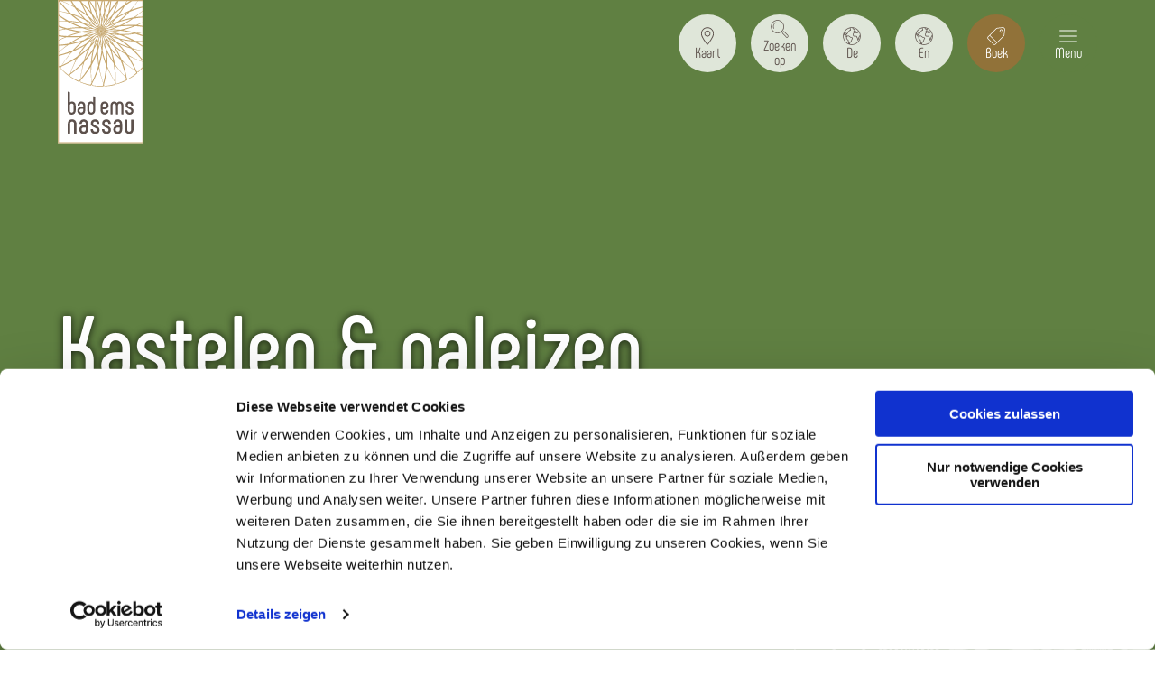

--- FILE ---
content_type: text/html; charset=utf-8
request_url: https://nl.badems-nassau.info/vakantieregio/bezienswaardig/kastelen-paleizen
body_size: 64886
content:
<!DOCTYPE html><html class="no-js" lang="nl" data-webp="true"><head><meta charset="utf-8"><!-- This website is powered by TYPO3 - inspiring people to share! TYPO3 is a free open source Content Management Framework initially created by Kasper Skaarhoj and licensed under GNU/GPL. TYPO3 is copyright 1998-2026 of Kasper Skaarhoj. Extensions are copyright of their respective owners. Information and contribution at https://typo3.org/ --><base href="https://nl.badems-nassau.info/"><link rel="shortcut icon" href="https://nl.badems-nassau.info/typo3conf/ext/ndstemplate/Resources/Public/Images/favicon/bademsnassau/favicon.ico" type="image/x-icon"><title>Kastelen en paleizen | Bad Ems-Nassau</title><meta name="generator" content="TYPO3 CMS"/><meta name="description" content="✔Castles &amp; paleizen die een bezoek waard zijn ✔Detailed informatie &amp; openingstijden ✔Interactive kaart"/><meta name="viewport" content="width=device-width, initial-scale=1"/><meta property="og:title" content="Kastelen en paleizen | Bad Ems-Nassau"/><meta property="og:description" content="✔Castles &amp; paleizen die een bezoek waard zijn ✔Detailed informatie &amp; openingstijden ✔Interactive kaart"/><meta name="twitter:card" content="summary"/><script id="Cookiebot" src="https://consent.cookiebot.com/uc.js" data-cbid="9db29c12-7dc8-4300-affc-ea2ba9daee93" data-blockingmode="auto" type="text/javascript"></script><meta http-equiv="x-ua-compatible" content="IE=edge"/><meta name="robots" content="index,follow"/><meta name="og:image" content="https://nl.badems-nassau.info/fileadmin/Mediendatenbank/Urlaubsregion/1.4.4_titel_burg-nassau-oranien.jpg"/><meta name="twitter:image" content="https://nl.badems-nassau.info/fileadmin/Mediendatenbank/Urlaubsregion/1.4.4_titel_burg-nassau-oranien.jpg"/><style>.btn{font-size:14px;display:inline-block;overflow:hidden;text-overflow:ellipsis;white-space:nowrap;max-width:100%;display:inline-flex;flex-wrap:wrap;vertical-align:middle;align-items:center;-webkit-user-select:none;-moz-user-select:none;-ms-user-select:none;user-select:none;border:3px rgba(0,0,0,0) solid;background-color:#608042;text-decoration:none;line-height:1;color:#fff;margin-right:.35rem;margin-bottom:.35rem;padding:.6875rem 1.25rem;min-height:1em;white-space:normal;text-align:center;outline:none;cursor:pointer}@media screen and (min-width: 720px){.btn{font-size:calc(14px + 6 * (100vw - 720px) / -320)}}@media screen and (min-width: 400px){.btn{font-size:20px}}.no-touchevents .btn:not(.disabled):hover,.no-touchevents .btn:not(.disabled).hover,.no-touchevents .btn:not(.disabled).is-hover{color:#608042;background-color:#fff;border-color:#608042}.no-touchevents .btn:not(.disabled):focus,.no-touchevents .btn:not(.disabled).focus,.no-touchevents .btn:not(.disabled).is-focus{color:#608042;background-color:#fff;border-color:#608042}.btn:active,.btn.active,.btn.is-active{color:#608042;background-color:#fff;border-color:#608042}@media (min-width: 721px){.btn{margin-right:1rem;margin-bottom:1rem}}.btn:last-child{margin-right:0}.btn--reset{background-color:transparent;outline:none;border:0;cursor:pointer;color:currentColor}.btn__icon{color:currentColor;margin-right:.5em}.btn__icon:last-child{margin-right:0}.btn__icon .icon__svg{width:1.5rem;height:1.5rem}.btn__text{line-height:1}.btn--align-left{align-self:flex-start}.btn--align-center{align-self:center}.btn--align-right{align-self:flex-end}.btn--grouped{margin-right:0;margin-bottom:3px}.btn--grouped:not(:last-child){margin-right:-3px}.btn-container{width:100%}.btn-group{display:flex;flex-wrap:wrap;width:100%;align-items:center}.btn-group .btn{margin-bottom:1rem}.btn-group--align-left{justify-content:flex-start}.btn-group--align-center{justify-content:center}.btn-group--align-right{justify-content:flex-end}.btn--loading{cursor:wait !important}@media (min-width: 721px){.btn--switch-icon-text-responsive .btn__icon{display:none}}@media (max-width: 720px){.btn--switch-icon-text-responsive .btn__text{display:none}}a{color:currentColor;text-decoration:inherit}.c--primary{color:#608042 !important}.bg--primary{background-color:#608042 !important}.fill--primary{fill:#608042 !important}.c--conversion{color:#917239 !important}.bg--conversion{background-color:#917239 !important}.fill--conversion{fill:#917239 !important}.c--light{color:#fff !important}.bg--light{background-color:#fff !important}.fill--light{fill:#fff !important}.c--dark{color:#292923 !important}.bg--dark{background-color:#292923 !important}.fill--dark{fill:#292923 !important}.scheme--base{color:#5D514C;background:#fff}.scheme-negative--base{color:#fff;background:#5D514C}.scheme--conversion{color:#fff;background:#917239}.scheme-negative--conversion{color:#917239;background:#fff}.scheme--light-1{color:#5D514C;background:#F4F1EA}.scheme-negative--light-1{color:#F4F1EA;background:#5D514C}.scheme--light-2{color:#5D514C;background:rgba(255,255,255,0.8)}.scheme-negative--light-2{color:rgba(255,255,255,0.8);background:#5D514C}.scheme--dark-1{color:#fff;background:#608042}.scheme-negative--dark-1{color:#608042;background:#fff}.scheme--dark-2{color:#fff;background:#5D514C}.scheme-negative--dark-2{color:#5D514C;background:#fff}:root{-moz-tab-size:4;-o-tab-size:4;tab-size:4}*,*::before,*::after{box-sizing:inherit}html{font-size:16px;box-sizing:border-box;line-height:1.5}body{font-size:.875rem;margin:0;font-family:"Phenomena",sans-serif,-apple-system,BlinkMacSystemFont,"Segoe UI",Roboto,"Helvetica Neue",Arial,sans-serif,"Apple Color Emoji","Segoe UI Emoji","Segoe UI Symbol";color:#5D514C;position:relative}@media screen and (min-width: 720px){body{font-size:calc(.875rem + .125 * (100vw - 720px) / 560)}}@media screen and (min-width: 1280px){body{font-size:1rem}}hr{height:0}b,strong{font-weight:bolder}code,kbd,samp,pre{font-family:SFMono-Regular,Menlo,Monaco,Consolas,"Liberation Mono","Courier New",monospace;font-size:1em}small{font-size:80%}sub,sup{font-size:75%;line-height:0;position:relative;vertical-align:baseline}sub{bottom:-0.25em}sup{top:-0.5em}summary{display:list-item}a:focus:not(.btn){color:#917239;outline:none}figure{margin:0}@media (max-width: 720px){.pagebody{max-width:100vw;overflow:hidden}}button,input,optgroup,select,textarea{font-family:inherit;font-size:100%;line-height:1.15;margin:0}button,select{text-transform:none}button,[type='button'],[type='reset'],[type='submit']{-webkit-appearance:button;-moz-appearance:button;appearance:button;border-radius:0}button::-moz-focus-inner,[type='button']::-moz-focus-inner,[type='reset']::-moz-focus-inner,[type='submit']::-moz-focus-inner{border-style:none;padding:0}button:-moz-focusring,[type='button']:-moz-focusring,[type='reset']:-moz-focusring,[type='submit']:-moz-focusring{outline:1px dotted ButtonText}fieldset{padding:0;border:0;margin:0;min-width:0;max-width:100%}legend{padding:0}progress{vertical-align:baseline}[type='number']::-webkit-inner-spin-button,[type='number']::-webkit-outer-spin-button{height:auto}[type='search']{-webkit-appearance:textfield;-moz-appearance:textfield;appearance:textfield;outline-offset:-2px}[type='search']::-webkit-search-decoration{-webkit-appearance:none}::-webkit-file-upload-button{-webkit-appearance:button;font:inherit}select:-moz-focusring{color:transparent;text-shadow:0 0 0 #000}.icon{display:inline-flex;flex-direction:row;flex-wrap:nowrap;justify-content:flex-start;align-content:center;align-items:center;line-height:1}.icon__svg{order:0;flex:0 1 auto;align-self:auto;fill:currentColor;height:1em;width:1em}.icon--small .icon__svg{width:.5em}.svg-sprite{height:0;width:0;position:absolute;visibility:hidden}@font-face{font-family:"Phenomena";font-style:normal;font-weight:400;font-display:swap;src:local("Phenomena"),url("/typo3conf/ext/ndstemplate/Resources/Public/Fonts/Phenomena-Regular.woff") format("woff"),url("/typo3conf/ext/ndstemplate/Resources/Public/Fonts/Phenomena-Regular.woff2") format("woff2")}@font-face{font-family:"Phenomena";font-style:normal;font-weight:700;font-display:swap;src:local("Phenomena Bold"),local("Phenomena-Bold"),url("/typo3conf/ext/ndstemplate/Resources/Public/Fonts/Phenomena-Bold.woff") format("woff"),url("/typo3conf/ext/ndstemplate/Resources/Public/Fonts/Phenomena-Bold.woff2") format("woff2")}h1,.typo-xxl{font-size:44px;font-family:inherit;font-weight:600;line-height:1.2;margin-top:0;margin-bottom:0}@media screen and (min-width: 720px){h1,.typo-xxl{font-size:calc(44px + 56 * (100vw - 720px) / 560)}}@media screen and (min-width: 1280px){h1,.typo-xxl{font-size:100px}}h2,.typo-xl{font-size:32px;font-family:inherit;font-weight:600;line-height:1.2;margin-top:0;margin-bottom:0}@media screen and (min-width: 720px){h2,.typo-xl{font-size:calc(32px + 20 * (100vw - 720px) / 560)}}@media screen and (min-width: 1280px){h2,.typo-xl{font-size:52px}}h3,.typo-l{font-size:28px;font-family:inherit;font-weight:600;line-height:1.2;margin-top:0;margin-bottom:0}@media screen and (min-width: 720px){h3,.typo-l{font-size:calc(28px + 12 * (100vw - 720px) / 560)}}@media screen and (min-width: 1280px){h3,.typo-l{font-size:40px}}h4,h5,h6,.typo-m{font-size:24px;font-family:inherit;font-weight:600;line-height:1.2;margin-top:0;margin-bottom:0}@media screen and (min-width: 720px){h4,h5,h6,.typo-m{font-size:calc(24px + 12 * (100vw - 720px) / 560)}}@media screen and (min-width: 1280px){h4,h5,h6,.typo-m{font-size:36px}}p,.bodytext,.typo-s{font-size:16px;font-family:inherit;font-weight:400;line-height:1.5;margin-top:0;margin-bottom:1em}@media screen and (min-width: 720px){p,.bodytext,.typo-s{font-size:calc(16px + 4 * (100vw - 720px) / 560)}}@media screen and (min-width: 1280px){p,.bodytext,.typo-s{font-size:20px}}small,.small,.typo-xs{font-size:14px;font-family:inherit;font-weight:400;line-height:1.5;margin-top:0;margin-bottom:1em}@media screen and (min-width: 720px){small,.small,.typo-xs{font-size:calc(14px + 2 * (100vw - 720px) / 560)}}@media screen and (min-width: 1280px){small,.small,.typo-xs{font-size:16px}}blockquote,.quote,.typo-z{font-size:.875rem;font-family:inherit;font-weight:400;line-height:1.5;margin-top:0;margin-bottom:1em}@media screen and (min-width: 720px){blockquote,.quote,.typo-z{font-size:calc(.875rem + .375 * (100vw - 720px) / 560)}}@media screen and (min-width: 1280px){blockquote,.quote,.typo-z{font-size:1.25rem}}.contactmap{display:flex;flex-wrap:wrap;width:100%}.contactmap__contact{flex:0 1 100%;padding:4rem 2rem}@media (min-width: 960px){.contactmap__contact{flex:0 1 33.33333%}}.contactmap__map{flex:0 1 100%;position:relative}@media (min-width: 960px){.contactmap__map{flex:0 1 66.66667%}}@media (min-width: 960px){.contactmap__contact{padding:4rem;flex:0 1 25%}}.contactmap__map{background-color:#5D514C}@media (min-width: 960px){.contactmap__map{flex:0 1 75%}}.contactmap__map .marker__extra-icon .icon__svg{color:#608042}.image-download{width:100%;position:relative}.image-download__filter{display:flex;align-items:center;flex-direction:row;justify-content:flex-start;margin-bottom:1rem;flex-wrap:wrap}.image-download__filter-item{flex:0 1 auto;padding-right:1rem}.image-download__filter-item:first-child{font-size:16px;font-family:inherit;font-weight:400;line-height:1.5;margin-top:0;margin-bottom:1em;margin-bottom:0}@media screen and (min-width: 720px){.image-download__filter-item:first-child{font-size:calc(16px + 4 * (100vw - 720px) / 560)}}@media screen and (min-width: 1280px){.image-download__filter-item:first-child{font-size:20px}}@media (max-width: 959px){.image-download__filter-item:first-child{flex:1 1 100%;margin-bottom:1rem}}.image-download__filter-checkbox{position:absolute !important;clip:rect(1px, 1px, 1px, 1px);padding:0 !important;border:0 !important;height:1px !important;width:1px !important;overflow:hidden}@media (min-width: 960px){.image-download__filter-button{margin-bottom:0}}.image-download__tiles{display:flex;flex-wrap:wrap;margin-left:-.5rem;margin-right:-.5rem}.image-download__tile{position:relative;flex:0 1 calc(100% - 1rem);margin-left:.5rem;margin-right:.5rem;margin-bottom:1rem;background-color:#608042;color:#fff}.image-download__tile:before{display:block;content:"";width:100%;padding-top:75%}@media (min-width: 960px){.image-download__tile{flex:0 1 calc(33.33333% - 1rem)}}.no-touchevents .image-download__tile:not(.disabled):hover .image-download__image,.no-touchevents .image-download__tile:not(.disabled).hover .image-download__image,.no-touchevents .image-download__tile:not(.disabled).is-hover .image-download__image{color:inherit;background:#000}.no-touchevents .image-download__tile:not(.disabled):hover .image-download__image .image-download__image-bg,.no-touchevents .image-download__tile:not(.disabled).hover .image-download__image .image-download__image-bg,.no-touchevents .image-download__tile:not(.disabled).is-hover .image-download__image .image-download__image-bg{opacity:.25}.no-touchevents .image-download__tile:not(.disabled):focus .image-download__image,.no-touchevents .image-download__tile:not(.disabled).focus .image-download__image,.no-touchevents .image-download__tile:not(.disabled).is-focus .image-download__image{color:inherit;background:#000}.no-touchevents .image-download__tile:not(.disabled):focus .image-download__image .image-download__image-bg,.no-touchevents .image-download__tile:not(.disabled).focus .image-download__image .image-download__image-bg,.no-touchevents .image-download__tile:not(.disabled).is-focus .image-download__image .image-download__image-bg{opacity:.25}.image-download__tile:active .image-download__image,.image-download__tile.active .image-download__image,.image-download__tile.is-active .image-download__image{color:inherit;background:#000}.image-download__tile:active .image-download__image .image-download__image-bg,.image-download__tile.active .image-download__image .image-download__image-bg,.image-download__tile.is-active .image-download__image .image-download__image-bg{opacity:.25}.image-download__tile-inner{position:absolute;top:0;left:0;right:0;bottom:0}.image-download__image{display:block;width:100%;height:100%}.image-download__image-bg{display:block;width:100%;height:100%;background-size:cover;position:relative}.image-download__info{position:absolute;bottom:0;width:100%;padding:1rem}.image-download__consent .form__checkbox{margin-bottom:1em}.image-download__checkbox{float:left;margin-right:.5rem;margin-top:0}.image-download__tile-footer{font-size:14px;display:flex;margin-bottom:0}@media screen and (min-width: 720px){.image-download__tile-footer{font-size:calc(14px + 2 * (100vw - 720px) / 560)}}@media screen and (min-width: 1280px){.image-download__tile-footer{font-size:16px}}.image-download__detail-image{margin-bottom:1rem}.image-download__detail-image img{max-width:100%;height:auto}@media (min-width: 960px){.image-download__detail-image{float:left;margin-right:1rem}}.image-download__detail-content .bodytext{margin-bottom:0}.image-download__detail-content .image-download__consent{margin-top:1em}.image-download__none{margin:0 auto;font-size:24px;font-family:inherit;font-weight:600;line-height:1.2;margin-top:0;margin-bottom:0}@media screen and (min-width: 720px){.image-download__none{font-size:calc(24px + 12 * (100vw - 720px) / 560)}}@media screen and (min-width: 1280px){.image-download__none{font-size:36px}}@media (max-width: 959px){#menu-drop{display:none !important}}.menu-drop__toggle{display:none}.menu-drop__toggle-level{display:none}.menu-drop__drop{display:block}.no-js #menu{position:absolute !important;clip:rect(1px, 1px, 1px, 1px);padding:0 !important;border:0 !important;height:1px !important;width:1px !important;overflow:hidden}.menu ul,.menu li{list-style:none inside !important}.no-touchevents .menu:not(.disabled):hover ul,.no-touchevents .menu:not(.disabled):hover li,.no-touchevents .menu:not(.disabled).hover ul,.no-touchevents .menu:not(.disabled).hover li,.no-touchevents .menu:not(.disabled).is-hover ul,.no-touchevents .menu:not(.disabled).is-hover li{list-style:none inside !important}.menu:active ul,.menu:active li,.menu.active ul,.menu.active li,.menu.is-active ul,.menu.is-active li{list-style:none inside !important}.menu__toggle{display:none;border:0}.menu__toggle-level{display:none}.multisearch{display:none}.multisearch{display:none}.accordion{max-width:89rem;margin-left:auto;margin-right:auto;text-align:left;width:100%;border-top:#5C514B 1px solid;margin-top:1rem;margin-bottom:1rem}.accordion__item,.accordion__head{display:block}.no-details .accordion__item>*{display:none}.no-details .accordion__item[open]>*{display:block}.accordion__head{color:#608042;list-style:none}.accordion__head::-webkit-details-marker{display:none}.no-details .accordion__head{display:block}.article{width:100%;margin-bottom:1rem}.article:before,.article:after{content:" ";display:table}.article:after{clear:both}.article:last-child{margin-bottom:0}@media (min-width: 1200px){.stage__container--single>.article__header,.stage__container--single .content-wrap>.article__header{max-width:44.5rem}}.stage__container--full>.article__header,.stage__container--full .content-wrap>.article__header,.stage__container--full-screen>.article__header,.stage__container--full-screen .content-wrap>.article__header{margin-left:1rem;margin-right:1rem}@media screen and (min-width: 720px){.stage__container--full>.article__header,.stage__container--full .content-wrap>.article__header,.stage__container--full-screen>.article__header,.stage__container--full-screen .content-wrap>.article__header{margin-left:calc(1rem + 3 * (100vw - 720px) / 240);margin-right:calc(1rem + 3 * (100vw - 720px) / 240)}}@media screen and (min-width: 960px){.stage__container--full>.article__header,.stage__container--full .content-wrap>.article__header,.stage__container--full-screen>.article__header,.stage__container--full-screen .content-wrap>.article__header{margin-left:4rem;margin-right:4rem}}.article__meta{margin-bottom:1rem}.article__text{line-height:1.5}.article__text p{line-height:inherit}.article__text a{color:#608042;margin:0}.article__text a:focus:not(.btn){text-decoration:underline}[class^='scheme--'] .article__text a,[class*=' scheme--'] .article__text a{color:currentColor}.article__media{margin:0;height:auto}@media (min-width: 901px){.article__media{max-width:450px;float:left}}@media (max-width: 900px){.article__media{width:100%}}.stage__container--double .article__media,.stage__container--triple .article__media,.stage__container--quadruple .article__media{float:none}.stage__content--double-right .article__media{margin-left:auto}.article__media img{max-width:100%;height:auto}@media (max-width: 899px){.article__media img{width:100%}}.article__caption-text{font-size:12px;display:inline-block;line-height:1;margin-top:1em}@media screen and (min-width: 720px){.article__caption-text{font-size:calc(12px + 4 * (100vw - 720px) / 560)}}@media screen and (min-width: 1280px){.article__caption-text{font-size:16px}}.article__caption--copyright{position:relative;line-height:0}.article__caption--copyright .copyright{line-height:1.25;right:0;top:0;bottom:auto;-webkit-transform:translateY(-100%);transform:translateY(-100%)}.article__figure{margin-left:0;margin-top:0;margin-bottom:1em;line-height:0}@media (min-width: 901px){.article__figure{margin-right:1em}}.stage__container--double .article__figure,.stage__container--triple .article__figure,.stage__container--quadruple .article__figure{margin-right:0}.article__figure-link{display:block}.article__figure-video{min-height:300px}.article__figure--audio audio{width:450px;max-width:100%}.stage__container--single .article-wrap{margin-left:auto;margin-right:auto}.stage__container--single:not(.stage__container--full):not(.stage__container--full-screen) .article-wrap{padding-left:1rem;padding-right:1rem}@media screen and (min-width: 720px){.stage__container--single:not(.stage__container--full):not(.stage__container--full-screen) .article-wrap{padding-left:calc(1rem + 3 * (100vw - 720px) / 240);padding-right:calc(1rem + 3 * (100vw - 720px) / 240)}}@media screen and (min-width: 960px){.stage__container--single:not(.stage__container--full):not(.stage__container--full-screen) .article-wrap{padding-left:4rem;padding-right:4rem}}.stage__container--double .article-wrap{padding-left:1rem;padding-right:1rem}@media screen and (min-width: 720px){.stage__container--double .article-wrap{padding-left:calc(1rem + 3 * (100vw - 720px) / 240);padding-right:calc(1rem + 3 * (100vw - 720px) / 240)}}@media screen and (min-width: 960px){.stage__container--double .article-wrap{padding-left:4rem;padding-right:4rem}}.stage__content--double-left .article-wrap{padding-left:1rem;margin-left:auto}@media screen and (min-width: 720px){.stage__content--double-left .article-wrap{padding-left:calc(1rem + 3 * (100vw - 720px) / 240)}}@media screen and (min-width: 960px){.stage__content--double-left .article-wrap{padding-left:4rem}}.stage__content--double-right .article-wrap{padding-right:1rem;margin-right:auto}@media screen and (min-width: 720px){.stage__content--double-right .article-wrap{padding-right:calc(1rem + 3 * (100vw - 720px) / 240)}}@media screen and (min-width: 960px){.stage__content--double-right .article-wrap{padding-right:4rem}}.stage__container--triple .article-wrap,.stage__container--quadruple .article-wrap{padding-left:0;padding-right:0}.stage__container--single:not(.stage__container--full):not(.stage__container--full-screen) .article-wrap{max-width:89rem}@media (max-width: 88.9rem){.stage__container--single:not(.stage__container--full):not(.stage__container--full-screen) .article-wrap{max-width:100%}}.stage__container--full .article-wrap,.stage__container--full-screen .article-wrap{margin-left:1rem;margin-right:1rem}@media screen and (min-width: 720px){.stage__container--full .article-wrap,.stage__container--full-screen .article-wrap{margin-left:calc(1rem + 3 * (100vw - 720px) / 240);margin-right:calc(1rem + 3 * (100vw - 720px) / 240)}}@media screen and (min-width: 960px){.stage__container--full .article-wrap,.stage__container--full-screen .article-wrap{margin-left:4rem;margin-right:4rem}}.stage__container--single .stage__content--half-layout-left .article-wrap,.stage__container--single .stage__content--half-layout-right .article-wrap,.stage__container--double .article-wrap{max-width:44.5rem}.stage__container--full .stage__content--half-layout-left .article-wrap,.stage__container--full .stage__content--half-layout-right .article-wrap,.stage__container--full.stage__container--double .article-wrap{max-width:50%}.article--media-right .article__media{float:right}.stage__container--double .article--media-right .article__media,.stage__container--triple .article--media-right .article__media,.stage__container--quadruple .article--media-right .article__media{float:none}.article--media-right .article__figure{margin-right:0}@media (min-width: 960px){.article--media-right .article__figure{margin-left:1em}}.stage__container--double .article--media-right .article__figure,.stage__container--triple .article--media-right .article__figure,.stage__container--quadruple .article--media-right .article__figure{margin-left:0}.article--singlemedia .article__media{float:none;margin-left:auto;margin-right:auto}.article--singlemedia .article__media audio{margin:1rem}.article__text--two-columns{-webkit-columns:320px 2;-moz-columns:320px 2;columns:320px 2;-webkit-column-gap:3rem;-moz-column-gap:3rem;column-gap:3rem}.article__text--two-columns .article__header{-webkit-column-span:all;-moz-column-span:all;column-span:all}.article__text a{color:#608042;text-decoration:underline}.no-touchevents .article__text a:not(.disabled):hover,.no-touchevents .article__text a:not(.disabled).hover,.no-touchevents .article__text a:not(.disabled).is-hover{text-decoration:none}.no-touchevents .article__text a:not(.disabled):focus,.no-touchevents .article__text a:not(.disabled).focus,.no-touchevents .article__text a:not(.disabled).is-focus{text-decoration:none}.article__text a:active,.article__text a.active,.article__text a.is-active{text-decoration:none}.article--singlemedia .article__media{max-width:none}.badge{width:110px;height:auto;margin-left:auto;margin-right:auto;margin-bottom:1rem}@media screen and (min-width: 720px){.badge{width:calc(110px + 10 * (100vw - 720px) / 560)}}@media screen and (min-width: 1280px){.badge{width:120px}}.badge__image{max-width:100%;height:auto;border-radius:0}.badge__svg{fill:#608042}.badge__svg--conversion{fill:#917239}.breadcrumb{display:none}@media (min-width: 721px){.breadcrumb{display:block;padding-top:.5rem;padding-bottom:.5rem}}.breadcrumb__links{display:inline-flex;align-self:flex-start;justify-content:center;flex-wrap:wrap;padding:0;margin:0;list-style:none}.breadcrumb__item{flex:0 1 auto;position:relative;padding:0 0.5em}.breadcrumb__item:not(:last-child):after{content:">";display:block;position:absolute;right:0;top:50%;-webkit-transform:translateY(-50%);transform:translateY(-50%);font-size:.75em}.breadcrumb{font-size:16px;font-family:inherit;font-weight:400;line-height:1.5;margin-top:0;margin-bottom:1em;display:block;opacity:0}@media screen and (min-width: 720px){.breadcrumb{font-size:calc(16px + 4 * (100vw - 720px) / 560)}}@media screen and (min-width: 1280px){.breadcrumb{font-size:20px}}@media (min-width: 721px){.breadcrumb{opacity:1}}.breadcrumb__link{color:#608042;text-decoration:underline}.no-touchevents .breadcrumb__link:not(.disabled):hover,.no-touchevents .breadcrumb__link:not(.disabled).hover,.no-touchevents .breadcrumb__link:not(.disabled).is-hover{text-decoration:none}.no-touchevents .breadcrumb__link:not(.disabled):focus,.no-touchevents .breadcrumb__link:not(.disabled).focus,.no-touchevents .breadcrumb__link:not(.disabled).is-focus{text-decoration:none}.breadcrumb__link:active,.breadcrumb__link.active,.breadcrumb__link.is-active{text-decoration:none}.checklist{font-size:24px;display:flex;margin:0 0 1rem 0;list-style-type:none;padding:0}@media screen and (min-width: 720px){.checklist{font-size:calc(24px + 12 * (100vw - 720px) / 560)}}@media screen and (min-width: 1280px){.checklist{font-size:36px}}.checklist:not(.checklist--horizontal){flex-direction:column;flex-wrap:nowrap;justify-content:flex-start;align-content:stretch;align-items:flex-start}.checklist__item{order:0;flex:0 1 auto;align-self:auto;margin-bottom:1rem}.checklist__item p{display:inline-block;margin-bottom:0}.checklist__line{display:flex;flex-direction:row;flex-wrap:nowrap;justify-content:flex-start;align-content:stretch;align-items:center}.checklist__line-item{order:0;flex:1 1 auto;align-self:auto;line-height:0}.checklist__line-item.checklist__icon{flex:0 1 auto}.checklist__icon{margin-right:1rem;margin-top:.25rem}.checklist__icon .icon__svg{height:1rem;width:1rem;fill:currentColor}@media screen and (min-width: 720px){.checklist__icon .icon__svg{height:calc(1rem + .5 * (100vw - 720px) / 560);width:calc(1rem + .5 * (100vw - 720px) / 560)}}@media screen and (min-width: 1280px){.checklist__icon .icon__svg{height:1.5rem;width:1.5rem}}.form{font-size:16px;width:100%;color:#5D514C}@media screen and (min-width: 720px){.form{font-size:calc(16px + 4 * (100vw - 720px) / 560)}}@media screen and (min-width: 1280px){.form{font-size:20px}}.form input::-webkit-clear-button,.form input::-webkit-inner-spin-button,.form input::-webkit-calendar-picker-indicator{display:none}.form__group{display:flex;flex-direction:row;flex-wrap:wrap;justify-content:space-between;align-content:flex-start;align-items:flex-start}.form__group--offset{justify-content:flex-end}.form__group--submit{align-items:center}.form__group-item{order:0;flex:1 1 auto;align-self:auto;min-width:50%;max-width:100%;line-height:1;margin-bottom:2rem}.form__group-item--flex{display:flex}.form__group-item--small{min-width:0}.form__field{text-align:inherit}.form__element{color:currentColor;border:#5C514B 1px solid}.no-touchevents .form__element:focus{outline:1px #917239 solid;outline-offset:0}.form__element:not(.form__select){padding:.5rem}.form__element:not(textarea){border-width:1px;height:3rem}.form__element::-webkit-input-placeholder{color:currentColor;opacity:1 default}.form__element::-moz-placeholder{color:currentColor;opacity:1 default}.form__element::-ms-input-placeholder{color:currentColor;opacity:1 default}.form__element::placeholder{color:currentColor;opacity:1 default}.form__input,.form__select-drop{border-radius:0;border-width:0;outline:0;-webkit-appearance:none;-moz-appearance:none;appearance:none;background:transparent;color:currentColor}.form__select-drop{z-index:2;width:100%;height:100%;padding:0 .5rem;padding-right:2rem;line-height:1.5}.no-touchevents .form__select-drop:focus{outline:1px #917239 solid;outline-offset:0}.form__select-drop::-ms-expand{display:none}.form__select-drop,.qs-form__field .qs-form__select{background-image:url("data:image/svg+xml,%3Csvg version='1.1' xmlns='http://www.w3.org/2000/svg' xmlns:xlink='http://www.w3.org/1999/xlink' x='0px' y='0px' viewBox='0 0 96 96' style='enable-background:new 0 0 96 96;' xml:space='preserve'%3E%3Cpath style='fill-rule:evenodd;clip-rule:evenodd;' d='M1,26.2c0-0.7,0.3-1.5,0.9-2c1.2-1.1,3-1.1,4.2,0l41.8,41.7L90,24 c1.1-1.1,3-1.1,4.2,0c1.2,1.1,1.2,2.9,0,4.1L50,72c-0.6,0.6-1.3,0.9-2.1,0.9c-0.8,0-1.5-0.3-2.1-0.9L1.8,28.2C1.3,27.7,1,27,1,26.2' /%3E%3C/svg%3E");background-size:.75rem;background-position:calc(100% - .5rem) center;background-repeat:no-repeat}.form__input,.powermail_input{background:rgba(0,0,0,0)}.form__submit,.powermail_submit{margin-bottom:0}.form__field--full .form__submit,.form__field--full .powermail_submit{margin-top:2rem}.form__select--icon .form__select-drop{padding-right:3rem}.form__select--icon .form__select-icon{position:absolute;right:0;top:50%;-webkit-transform:translateY(-50%);transform:translateY(-50%);z-index:1}.form__checkbox-label{display:flex;align-items:center;flex-wrap:wrap}.form__checkbox-label span{display:inline-block;overflow:hidden;text-overflow:ellipsis;white-space:nowrap;max-width:100%;flex:0 1 auto;height:1.2em;line-height:1.2}.form__checkbox,.form__radio{margin-right:.25em}.form__input.js-stretchy{box-sizing:content-box}.form__input.flatpickr-input,.qs-form__date-text{background-image:url("data:image/svg+xml,%3Csvg viewBox='0 0 40 40' xmlns='http://www.w3.org/2000/svg' fill-rule='evenodd' clip-rule='evenodd' stroke-linejoin='round' stroke-miterlimit='2'%3E%3Cpath d='M23.389 30.995H.534A.538.538 0 010 30.46V11.118c0-.28.229-.535.534-.535h3.945V9.54c0-.28.229-.535.535-.535.28 0 .534.229.534.535v1.043h3.589V9.54c0-.28.229-.535.534-.535.28 0 .535.229.535.535v1.043h3.588V9.54c0-.28.229-.535.535-.535.28 0 .534.229.534.535v1.043h3.589V9.54c0-.28.229-.535.534-.535.306 0 .535.229.535.535v1.043h3.945c.279 0 .534.229.534.535V30.46c-.076.306-.305.535-.611.535zM1.043 29.926h21.812V11.652h-3.411v1.196c0 .28-.229.535-.534.535a.522.522 0 01-.535-.535v-1.196h-3.563v1.196c0 .28-.229.535-.534.535a.538.538 0 01-.535-.535v-1.196h-3.588v1.196c0 .28-.229.535-.535.535a.537.537 0 01-.534-.535v-1.196H5.523v1.196c0 .28-.229.535-.535.535a.537.537 0 01-.534-.535v-1.196H1.043v18.274zm11.428-2.749a.538.538 0 01-.535-.534v-1.044c0-.28.229-.534.535-.534.28 0 .534.229.534.534v1.069c0 .28-.254.509-.534.509zm-4.276 0a.537.537 0 01-.534-.534v-1.044c0-.28.229-.534.534-.534.28 0 .535.229.535.534v1.069c0 .28-.255.509-.535.509zm-3.436 0a.537.537 0 01-.534-.534v-1.044c0-.28.229-.534.534-.534.28 0 .535.229.535.534v1.069c0 .28-.229.509-.535.509zm11.657-3.283h-1.578a1.2 1.2 0 01-1.196-1.222v-1.654c0-.662.534-1.222 1.196-1.222h1.578c.661 0 1.196.535 1.196 1.222v1.654c0 .687-.535 1.222-1.196 1.222zm-1.578-3.029c-.077 0-.128.077-.128.153v1.654c0 .077.051.153.128.153h1.578c.076 0 .127-.076.127-.153v-1.654c0-.076-.076-.153-.127-.153h-1.578zM4.759 22.8a.537.537 0 01-.534-.535v-1.069c0-.28.229-.534.534-.534.28 0 .535.229.535.534v1.095c0 .28-.229.509-.535.509zm14.533 0a.538.538 0 01-.535-.535v-.84c0-.28.229-.534.535-.534.305 0 .534.229.534.534v.84c0 .28-.229.535-.534.535zm-7.305 0a.537.537 0 01-.534-.535v-.84c0-.28.229-.534.534-.534.28 0 .535.229.535.534v.84c0 .28-.229.535-.535.535zm-3.639 0a.538.538 0 01-.535-.535v-.84c0-.28.229-.534.535-.534.28 0 .534.229.534.534v.84c-.025.28-.254.535-.534.535zm10.969-4.378a.537.537 0 01-.534-.534v-1.044c0-.28.229-.534.534-.534.305 0 .535.229.535.534v1.044c0 .305-.23.534-.535.534zm-3.41 0a.538.538 0 01-.535-.534v-1.044c0-.28.229-.534.535-.534.28 0 .534.229.534.534v1.044c-.025.305-.254.534-.534.534zm-3.436 0a.538.538 0 01-.535-.534v-1.044c0-.28.229-.534.535-.534.28 0 .534.229.534.534v1.044a.537.537 0 01-.534.534zm-4.276 0a.537.537 0 01-.534-.534v-1.044c0-.28.229-.534.534-.534.28 0 .535.229.535.534v1.044a.538.538 0 01-.535.534zm-3.436 0a.537.537 0 01-.534-.534v-1.044c0-.28.229-.534.534-.534.28 0 .535.229.535.534v1.044a.522.522 0 01-.535.534z' fill='%235d514c' fill-rule='nonzero'/%3E%3C/svg%3E");background-repeat:no-repeat;background-position:right center;padding-right:50px}.header{margin-bottom:1rem;text-align:left;margin-right:auto}@media (min-width: 1200px){.stage__container--single>.header,.stage__container--single .content-wrap>.header{max-width:44.5rem}}.stage__container--full>.header,.stage__container--full .content-wrap>.header,.stage__container--full-screen>.header,.stage__container--full-screen .content-wrap>.header{margin-left:1rem;margin-right:1rem}@media screen and (min-width: 720px){.stage__container--full>.header,.stage__container--full .content-wrap>.header,.stage__container--full-screen>.header,.stage__container--full-screen .content-wrap>.header{margin-left:calc(1rem + 3 * (100vw - 720px) / 240);margin-right:calc(1rem + 3 * (100vw - 720px) / 240)}}@media screen and (min-width: 960px){.stage__container--full>.header,.stage__container--full .content-wrap>.header,.stage__container--full-screen>.header,.stage__container--full-screen .content-wrap>.header{margin-left:4rem;margin-right:4rem}}.header.text-align-left{margin-left:0;margin-right:auto}.header.text-align-center{margin-left:auto;margin-right:auto}.header.text-align-right{margin-left:auto;margin-right:0}.content-wrap>.header{margin-bottom:3rem}.header__link{text-decoration:none}.no-touchevents .header__link:not(.disabled):hover,.no-touchevents .header__link:not(.disabled).hover,.no-touchevents .header__link:not(.disabled).is-hover{text-decoration:underline}.no-touchevents .header__link:not(.disabled):focus,.no-touchevents .header__link:not(.disabled).focus,.no-touchevents .header__link:not(.disabled).is-focus{text-decoration:underline}.header__link:active,.header__link.active,.header__link.is-active{text-decoration:underline}[class^='scheme--'] .header__link,[class*=' scheme--'] .header__link{color:currentColor}[class^='scheme--'] .header__head,[class*=' scheme--'] .header__head,[class^='scheme--'] .header__sub,[class*=' scheme--'] .header__sub{color:currentColor}.header__sub{margin-top:1rem}.header a{color:#608042;text-decoration:none}.iconlist{font-size:24px;display:inline-flex;align-self:flex-start;justify-content:left;padding:0;margin:1rem 0}@media screen and (min-width: 720px){.iconlist{font-size:calc(24px + 12 * (100vw - 720px) / 560)}}@media screen and (min-width: 1280px){.iconlist{font-size:36px}}.iconlist__item{display:inline-flex;margin-right:2.5rem}.iconlist__item:last-child{margin-right:0}.iconlist__link{display:inline-flex;color:#608042;text-decoration:none;padding:.25rem}.no-touchevents .iconlist__link:focus,.no-touchevents .iconlist__link.focus,.no-touchevents .iconlist__link.is-focus{outline:1px currentColor solid}.iconlist__icon{fill:currentColor}.iconlist__icon .icon__svg{height:1.5em;width:1.5em}.icontext{display:flex}.icontext--center{justify-content:center}.icontext__icon{margin-right:.5em}.inlinelist{display:inline-flex;align-self:flex-start;justify-content:center;flex-wrap:wrap;padding:0;margin:0}.inlinelist__item{flex:0 1 auto;list-style:none;padding:0;margin:0 0 .5rem}.inlinelist__item:first-child{padding-left:0}.inlinelist__link{color:currentColor;text-decoration:none;display:inline-flex;flex-wrap:nowrap;justify-content:center;align-content:space-between;align-items:center;padding-left:0;padding-right:1rem;padding-top:.5rem;padding-bottom:.5rem}.inlinelist__link-item{flex:0 0 auto}.inlinelist--pipe .inlinelist__item{position:relative}.inlinelist--pipe .inlinelist__item:last-child .inlinelist__link{border-right-color:transparent}.inlinelist--pipe .inlinelist__link{padding-left:1rem;padding-right:1rem;padding-top:0;padding-bottom:0;border-right:solid 1px currentColor;line-height:1.2}.no-touchevents .inlinelist--pipe .inlinelist__link:focus,.no-touchevents .inlinelist--pipe .inlinelist__link.focus,.no-touchevents .inlinelist--pipe .inlinelist__link.is-focus{outline:1px currentColor solid;border-right-color:transparent}.inlinelist--icon{font-size:1.25em}.inlinelist--icon .inlinelist__link{padding-right:1rem}.inlinelist--icon .inlinelist__icon{font-size:1.5em}.inlinelist--icon .inlinelist__icon-label{padding-left:.25em}.inlinelist--logo .inlinelist__item{padding:1rem}.inlinelist--logo .inlinelist__item img{height:30px;width:auto}@media (min-width: 960px){.inlinelist--logo .inlinelist__item img{height:40px}}@media (min-width: 1200px){.inlinelist--logo .inlinelist__item img{height:60px}}.inlinelist--logo .inlinelist__link{padding-right:1rem}.inlinelist--center{margin:0 auto}.inlinelist--spacer{justify-content:left}.inlinelist--spacer>.inlinelist__item{margin-right:2em}@media (max-width: 959px){.inlinelist--toolbar{display:flex}}.inlinelist--toolbar>.inlinelist__item{border-right:#E6E1DB 1px solid}.inlinelist--toolbar>.inlinelist__item .inlinelist__link{padding-left:1rem}.inlinelist--toolbar>.inlinelist__item:first-child{border-left:#E6E1DB 1px solid}@media (max-width: 959px){.inlinelist--toolbar>.inlinelist__item{flex-grow:1}}.inlinelist--toolbar .inlinelist__item-icon{font-size:1.25em;margin-right:.25em}.map{width:100%;height:100%}.map--tour{min-height:300px;background-repeat:no-repeat;background-size:cover}@media (min-width: 721px){.map--tour{min-height:570px}}.pagefooter{padding-top:1rem;background-color:#fff}@media (min-width: 960px){.pagefooter{padding-top:3rem}}.pagefooter__content .stage__container{padding-left:1rem;padding-right:1rem}@media (min-width: 1200px){.pagefooter__content .stage__container{padding-left:4rem;padding-right:4rem}}.pagefooter__content .stage__container--triple{padding-top:1rem;text-align:center}@media (min-width: 960px){.pagefooter__content .stage__container--triple{text-align:left;display:grid;grid-template-columns:1fr 1fr 1fr;grid-template-rows:minmax(33%, 1fr);grid-template-areas:". . ."}}.pagefooter__content .stage__container--triple .stage__col{margin-bottom:1rem;padding-left:1rem;padding-right:1rem}@media (min-width: 960px){.pagefooter__content .stage__container--triple .stage__col{flex:none;max-width:none;margin-bottom:0}}@media (min-width: 1200px){.pagefooter__content .stage__container--triple .stage__col{padding-left:4rem;padding-right:4rem}}@media (max-width: 959px){.pagefooter__content .stage__container--triple .header{text-align:center;margin:1rem auto}}@media (max-width: 959px){.pagefooter__content .stage__container--triple .text-align-left{text-align:center !important}}.pagefooter__content .article__text p{line-height:1.5}.pagefooter__content .linklist{font-size:16px;font-family:inherit;font-weight:400;line-height:1.5;margin-top:0;margin-bottom:1em;color:#608042;flex-direction:column;flex-wrap:nowrap}@media screen and (min-width: 720px){.pagefooter__content .linklist{font-size:calc(16px + 4 * (100vw - 720px) / 560)}}@media screen and (min-width: 1280px){.pagefooter__content .linklist{font-size:20px}}@media (max-width: 959px){.pagefooter__content .linklist{width:auto;margin-left:auto;margin-right:auto}}.pagefooter__content .linklist .icon__svg{width:2rem;height:2rem}.pagefooter__content .linklist__item{display:inline-flex;align-items:center}.pagefooter__content .linklist__icon{margin-right:1rem}.pagefooter__content .linklist__link{text-decoration:underline}.pagefooter__header{text-align:center}.pagefooter__logo{width:60px;margin-bottom:1rem}@media (min-width: 960px){.pagefooter__logo{margin-bottom:3rem}}.pagefooter__nav .inlinelist__item{margin-bottom:0}.pagefooter__nav .inlinelist__link{color:#608042;text-decoration:underline;font-weight:bold;padding-left:1rem;padding-right:1rem;border:0}.pagefooter__partner{display:flex;justify-content:center;align-items:center;padding:0;list-style:none;flex-wrap:wrap;flex-grow:1;margin-top:2rem;margin-bottom:2rem}.pagefooter__partner-item{flex:1 1 auto;text-align:center}@media (min-width: 960px){.pagefooter__partner-item{flex:0 1 auto}}.pagefooter__partner-logo{width:200px;margin:1rem}.pagefooter__links{padding-left:1rem;padding-right:1rem;margin-left:auto;margin-right:auto;display:flex;align-items:center;flex-direction:column;background-color:rgba(255,255,255,0.8);justify-content:center;padding-top:1rem;padding-bottom:1rem}@media screen and (min-width: 720px){.pagefooter__links{padding-left:calc(1rem + 3 * (100vw - 720px) / 240);padding-right:calc(1rem + 3 * (100vw - 720px) / 240)}}@media screen and (min-width: 960px){.pagefooter__links{padding-left:4rem;padding-right:4rem}}@media (min-width: 960px){.pagefooter__links{flex-direction:row}}.pagefooter__links .iconlist__item{margin-right:.5rem}.pagefooter__links .iconlist__item .icon__svg{height:2rem;width:2rem}.pagefooter__link{display:block;line-height:0}.pagefooter__social{padding-left:2rem;padding-right:2rem}.pageheader{z-index:90;position:fixed;top:0;right:0;left:0;color:#fff}.is-menu-open .pageheader{z-index:101}.pageheader__content{padding-left:1rem;padding-right:1rem;max-width:89rem;margin-right:auto;margin-left:auto;display:flex;flex-direction:row;flex-wrap:nowrap;justify-content:flex-start;align-items:flex-start}@media screen and (min-width: 720px){.pageheader__content{padding-left:calc(1rem + 3 * (100vw - 720px) / 240);padding-right:calc(1rem + 3 * (100vw - 720px) / 240)}}@media screen and (min-width: 960px){.pageheader__content{padding-left:4rem;padding-right:4rem}}.pageheader__item{flex:0 1 auto;position:relative}.pageheader__item--logo{flex-basis:60px}@media screen and (min-width: 720px){.pageheader__item--logo{flex-basis:calc(60px + 35 * (100vw - 720px) / 560)}}@media screen and (min-width: 1280px){.pageheader__item--logo{flex-basis:95px}}.pageheader__item--logo .pageheader__link{position:absolute;left:0;top:0}.pageheader__item--btns{flex-grow:1;text-align:right;padding:1rem 0}.pageheader__logo{width:100%;height:auto;position:relative}.pageheader__logo .pageheader__link{position:absolute;left:0;top:0}.pageheader__logo-small{width:60px;display:none;margin-top:.5rem}@media (min-width: 960px){.pageheader__logo-small{margin-top:1.125rem}}.is-menu-open .pageheader__logo-small{display:block}.pageheader__btn{font-size:11px;width:2.75rem;height:2.75rem;padding:.5em;justify-content:center;align-items:center;text-align:center;flex-direction:column;flex-wrap:nowrap;margin-bottom:0;border-radius:50%}@media (min-width: 960px){.pageheader__btn{font-size:16px;width:4rem;height:4rem}}.pageheader__btn .btn__icon{margin-right:0}.pageheader__btn .btn__icon .icon__svg{width:.75rem;height:.75rem}@media (min-width: 960px){.pageheader__btn .btn__icon .icon__svg{width:1.25rem;height:1.25rem}}@media (max-width: 959px){.pageheader__btn--map{display:none !important}}.pageheader__btn--menu{margin-right:0}.pageheader__btn--menu .btn__icon--close{display:none}.is-menu-open .pageheader__btn--menu .btn__icon--close{display:inline-flex}.is-menu-open .pageheader__btn--menu .btn__icon--open{display:none}.parsley-errors-list{font-size:14px;padding:0;margin:0;list-style:none;color:#93343A;-webkit-transform:translateY(-50%);transform:translateY(-50%)}@media screen and (min-width: 720px){.parsley-errors-list{font-size:calc(14px + 2 * (100vw - 720px) / 560)}}@media screen and (min-width: 1280px){.parsley-errors-list{font-size:16px}}.parsley__wrap{width:100%;position:relative}.parsley__icon{position:absolute;right:0;top:50%;-webkit-transform:translateY(-50%);transform:translateY(-50%);color:#93D424}.qs-form__wrap{display:flex;flex-wrap:wrap;align-items:stretch;justify-content:center;border:none}@media (min-width: 960px){.qs-form__wrap{flex-wrap:nowrap}}.qs-form__section{padding:.75rem}@media (min-width: 960px){.flatpickr-wrapper ~ .qs-form__section,.qs-form__section ~ .qs-form__section{border-left:none}}.qs-form__field{display:flex;flex-wrap:wrap;flex-direction:column;justify-content:center}.qs-form__field--submit{padding:.75rem;flex:1 1 100%}@media (min-width: 960px){.qs-form__field--submit{flex:1 1 auto}}.qs-form__field--date-separator{align-self:flex-start}.qs-form__select{border-radius:0;border:0;outline:0;-webkit-appearance:none;-moz-appearance:none;appearance:none;background:transparent;color:currentColor;line-height:1.5;z-index:1}.qs-form__field--custom-select{position:relative}.qs-form__field--custom-select .qs-form__select{border-bottom:none}.qs-form__field--custom-select:after{content:'';position:absolute;right:0;width:0;height:0;border-style:solid;border-width:7px 6.5px 0 6.5px;border-color:#5C514B transparent transparent transparent;-webkit-transform:translateX(-100%);transform:translateX(-100%)}.qs-form .flatpickr-wrapper{flex:1 1 100%}@media (min-width: 960px){.qs-form .flatpickr-wrapper{flex:1 1 auto}}.qs-form__dates{display:flex;justify-content:center}.qs-form__date-separator{margin:0 .75rem}.qs-form__submit{margin-bottom:0}.qs-form__children-ages{border:none;border-top:0;padding:.75rem}.qs-form__children-ages-wrap{display:flex;flex-wrap:wrap}.qs-form__child-age-field{flex:1 1 50%}@media (min-width: 960px){.qs-form__child-age-field{flex:1 1 25%}}.quote{display:flex;flex-wrap:wrap;text-align:center;max-width:560px;margin-left:auto;margin-right:auto}.quote__source{font-size:16px;font-family:inherit;font-weight:400;line-height:1.5;margin-top:0;margin-bottom:1em;margin-top:1rem;flex:1 1 auto}@media screen and (min-width: 720px){.quote__source{font-size:calc(16px + 4 * (100vw - 720px) / 560)}}@media screen and (min-width: 1280px){.quote__source{font-size:20px}}.quote__text{font-size:24px;font-family:inherit;font-weight:600;line-height:1.2;margin-top:0;margin-bottom:0;font-weight:400;font-size:1.25rem;margin-left:0;margin-right:0;flex:1 1 100%}@media screen and (min-width: 720px){.quote__text{font-size:calc(24px + 12 * (100vw - 720px) / 560)}}@media screen and (min-width: 1280px){.quote__text{font-size:36px}}.text-quote{font-size:1.25rem;display:block;margin-left:0;margin-right:0;text-align:center;font-family:inherit;font-style:italic;font-weight:400;line-height:1.5}.text-quote p{font-size:inherit}.text-quote{line-height:36px;font-weight:400;font-size:30px}.simpleslider__list{overflow:hidden}.simpleslider__track{display:flex;position:relative;height:300px;white-space:nowrap;will-change:transform}.simpleslider__track.is-animatable{transition:-webkit-transform 200ms ease-in-out;transition:transform 200ms ease-in-out;transition:transform 200ms ease-in-out, -webkit-transform 200ms ease-in-out}.simpleslider__item{flex:0 0 auto;display:inline-block;float:none;width:100%}@-webkit-keyframes slick-gallery-large-kenburns{from{-webkit-transform:scale(1);transform:scale(1)}to{-webkit-transform:scale(1.1);transform:scale(1.1)}}@keyframes slick-gallery-large-kenburns{from{-webkit-transform:scale(1);transform:scale(1)}to{-webkit-transform:scale(1.1);transform:scale(1.1)}}.slick-item__image{position:absolute;top:0;left:0;right:0;bottom:0}.slick__loader{position:absolute;left:50%;top:50%;-webkit-transform:translate(-50%, -50%);transform:translate(-50%, -50%)}.shortfacts{display:flex;flex-direction:row;flex-wrap:wrap;justify-content:center;align-content:stretch;align-items:flex-start;padding:0;margin:0;width:100%}.shortfacts__item{font-size:14px;flex:0 1 auto;list-style:none;padding:0;margin:.5rem;text-align:center}@media screen and (min-width: 720px){.shortfacts__item{font-size:calc(14px + 2 * (100vw - 720px) / 560)}}@media screen and (min-width: 1280px){.shortfacts__item{font-size:16px}}@media (min-width: 960px){.shortfacts__item{max-width:calc(50vw / 3);margin:1rem}}.shortfacts__item--flex{display:flex}.shortfacts__link{text-decoration:none}.no-touchevents .shortfacts__link:not(.disabled):hover,.no-touchevents .shortfacts__link:not(.disabled).hover,.no-touchevents .shortfacts__link:not(.disabled).is-hover{text-decoration:underline}.no-touchevents .shortfacts__link:not(.disabled):focus,.no-touchevents .shortfacts__link:not(.disabled).focus,.no-touchevents .shortfacts__link:not(.disabled).is-focus{text-decoration:underline}.shortfacts__link:active,.shortfacts__link.active,.shortfacts__link.is-active{text-decoration:underline}.shortfacts__header{margin-bottom:.25em}.shortfacts__header,.shortfacts__text,.shortfacts__text>*{font-size:inherit}.shortfacts__icon{margin-right:1em}@-webkit-keyframes stage-bg-kenburns{from{-webkit-transform:scale(1);transform:scale(1)}to{-webkit-transform:scale(1.1);transform:scale(1.1)}}@keyframes stage-bg-kenburns{from{-webkit-transform:scale(1);transform:scale(1)}to{-webkit-transform:scale(1.1);transform:scale(1.1)}}.stage{position:relative}.stage--transparent{background:transparent}.stage--bg-blur{background-color:#000;overflow:hidden}.stage--bg-image>.stage__container .content-wrap>.header{text-shadow:0 0 10px rgba(0,0,0,0.8)}.stage__bg{position:absolute;top:0;bottom:0;left:0;right:0}.stage--bg-image .stage__bg{background-repeat:no-repeat;background-size:cover;background-position:center}.stage--bg-image-fixed .stage__bg{background-attachment:scroll}@media (min-width: 1200px){.no-touchevents .stage--bg-image-fixed .stage__bg{background-attachment:fixed}}.stage--align-bg-image-top .stage__bg{background-position:top center}.stage--align-bg-image-bottom .stage__bg{background-position:bottom center}.stage--transparent .stage__bg{background:transparent}.stage--bg-blur .stage__bg{-webkit-filter:blur(6px);filter:blur(6px);opacity:.8;-webkit-transform:scale(1.03)}.stage--bg-image-repeat .stage__bg{background-size:initial;background-repeat:repeat}.stage__bg-wrap{overflow:hidden}.stage__kenburns{-webkit-animation:stage-bg-kenburns 15s;animation:stage-bg-kenburns 15s;-webkit-animation-delay:1s;animation-delay:1s;-webkit-animation-iteration-count:1;animation-iteration-count:1;-webkit-animation-fill-mode:forwards;animation-fill-mode:forwards;-webkit-animation-timing-function:ease-in-out;animation-timing-function:ease-in-out}.stage--bg-video{overflow:hidden}.stage--bg-video .stage-video-background{position:absolute;top:50%;left:50%;-webkit-transform:translate(-50%, -50%);transform:translate(-50%, -50%);width:100%;height:100%;min-width:100%;background-size:cover;-o-object-fit:cover;object-fit:cover}.stage--bg-video.object-fit-polyfill .stage-video-background{top:100% !important;left:50% !important}.stage__parallax,.stage__kenburns{background-repeat:no-repeat;background-size:cover;background-position:center;height:100%}.stage__container{display:flex;flex-direction:row;flex-wrap:wrap;justify-content:center;align-content:flex-start;align-items:stretch}.stage__container.stage__container--full{max-width:none}.stage__container.stage__container--full-screen{min-height:100vh;min-height:calc(var(--vh, 1vh) * 100)}.stage__container.stage__container--full-screen-top{align-content:flex-start}.stage__container.stage__container--full-screen-center{align-content:center}.stage__container.stage__container--full-screen-bottom{align-content:flex-end}.stage__container--triple,.stage__container--quadruple{max-width:89rem;margin-left:auto;margin-right:auto}@media screen and (min-width: 720px){.stage__container--triple,.stage__container--quadruple{max-width:calc(89rem + 0 * (100vw - 720px) / 240)}}@media screen and (min-width: 960px){.stage__container--triple,.stage__container--quadruple{max-width:89rem}}.stage__container--triple>.stage__col,.stage__container--quadruple>.stage__col{padding-left:1rem;padding-right:1rem}@media screen and (min-width: 720px){.stage__container--triple>.stage__col,.stage__container--quadruple>.stage__col{padding-left:calc(1rem + 3 * (100vw - 720px) / 240);padding-right:calc(1rem + 3 * (100vw - 720px) / 240)}}@media screen and (min-width: 960px){.stage__container--triple>.stage__col,.stage__container--quadruple>.stage__col{padding-left:4rem;padding-right:4rem}}.stage__col{position:relative;align-self:stretch;flex:0 0 100%}.stage__container--single>.stage__col{width:100%}@media (min-width: 960px){.stage__container--double>.stage__col{flex-basis:50%;max-width:50%}}@media (min-width: 960px){.stage__container--triple>.stage__col{flex-basis:33.33333%;max-width:33.33333%}}@media (min-width: 721px){.stage__container--quadruple>.stage__col{flex-basis:50%;max-width:50%}}@media (min-width: 1200px){.stage__container--quadruple>.stage__col{flex-basis:25%;max-width:25%}}.stage__col--bg-image{background-repeat:no-repeat;background-size:cover}.stage__col--bg-image-fixed{background-attachment:scroll}@media (min-width: 1200px){.no-touchevents .stage__col--bg-image-fixed{background-attachment:fixed}}.stage__content--align-left{justify-content:flex-start}.stage__content--align-center{justify-content:center}.stage__content--align-right{justify-content:flex-end}.stage__content--no-spacing{padding-left:0;padding-right:0}@media (min-width: 1201px){.stage__content--half-layout-left,.stage__content--half-layout-right,.stage__content--half-layout-center{width:50%}}.stage__content--half-layout-left{margin-right:auto}.stage__content--half-layout-right{margin-left:auto}.stage__content--half-layout-center{margin-left:auto;margin-right:auto}.stage__content-box{margin:1rem;background-color:rgba(255,255,255,0.8);color:#5D514C;padding:3rem}@media screen and (min-width: 720px){.stage__content-box{margin:calc(1rem + 3 * (100vw - 720px) / 240)}}@media screen and (min-width: 960px){.stage__content-box{margin:4rem}}.stage__container--double .stage__content-box .article-wrap.article-wrap--stageDouble{padding:0}@media (min-width: 960px){.stage__content--double-right .stage__content-box{margin-left:0}}@media (min-width: 960px){.stage__content--double-left .stage__content-box{margin-right:0}}.stage__content--pt-1{padding-top:1rem}@media screen and (min-width: 720px){.stage__content--pt-1{padding-top:calc(1rem + 3 * (100vw - 720px) / 240)}}@media screen and (min-width: 960px){.stage__content--pt-1{padding-top:4rem}}.stage__content--pb-1{padding-bottom:1rem}@media screen and (min-width: 720px){.stage__content--pb-1{padding-bottom:calc(1rem + 3 * (100vw - 720px) / 240)}}@media screen and (min-width: 960px){.stage__content--pb-1{padding-bottom:4rem}}.stage__content--pt-2{padding-top:2rem}@media screen and (min-width: 720px){.stage__content--pt-2{padding-top:calc(2rem + 6 * (100vw - 720px) / 240)}}@media screen and (min-width: 960px){.stage__content--pt-2{padding-top:8rem}}.stage__content--pb-2{padding-bottom:2rem}@media screen and (min-width: 720px){.stage__content--pb-2{padding-bottom:calc(2rem + 6 * (100vw - 720px) / 240)}}@media screen and (min-width: 960px){.stage__content--pb-2{padding-bottom:8rem}}.stage__content--pt-3{padding-top:3rem}@media screen and (min-width: 720px){.stage__content--pt-3{padding-top:calc(3rem + 9 * (100vw - 720px) / 240)}}@media screen and (min-width: 960px){.stage__content--pt-3{padding-top:12rem}}.stage__content--pb-3{padding-bottom:3rem}@media screen and (min-width: 720px){.stage__content--pb-3{padding-bottom:calc(3rem + 9 * (100vw - 720px) / 240)}}@media screen and (min-width: 960px){.stage__content--pb-3{padding-bottom:12rem}}.stage__content--pt-4{padding-top:4rem}@media screen and (min-width: 720px){.stage__content--pt-4{padding-top:calc(4rem + 12 * (100vw - 720px) / 240)}}@media screen and (min-width: 960px){.stage__content--pt-4{padding-top:16rem}}.stage__content--pb-4{padding-bottom:4rem}@media screen and (min-width: 720px){.stage__content--pb-4{padding-bottom:calc(4rem + 12 * (100vw - 720px) / 240)}}@media screen and (min-width: 960px){.stage__content--pb-4{padding-bottom:16rem}}.stage__content--pt-5{padding-top:5rem}@media screen and (min-width: 720px){.stage__content--pt-5{padding-top:calc(5rem + 15 * (100vw - 720px) / 240)}}@media screen and (min-width: 960px){.stage__content--pt-5{padding-top:20rem}}.stage__content--pb-5{padding-bottom:5rem}@media screen and (min-width: 720px){.stage__content--pb-5{padding-bottom:calc(5rem + 15 * (100vw - 720px) / 240)}}@media screen and (min-width: 960px){.stage__content--pb-5{padding-bottom:20rem}}.stage__footer{position:relative;width:100%;background:rgba(41,41,35,0.8);padding-top:1rem;padding-bottom:1rem}.stage__footer-container{display:flex;justify-content:center}.stage__silhouette{position:absolute;width:100vw;max-width:100%;height:calc(100vw / (13.7045));overflow:hidden;left:0;z-index:1}.silhouette__svg{position:absolute;left:50%;-webkit-transform:translateX(-50%);transform:translateX(-50%);width:100%;height:100%}.stage__silhouette--top{top:-1px}.stage__silhouette--bottom{bottom:-1px}.stage__eyecatcher{position:absolute;right:1rem;bottom:1rem;max-width:7rem;z-index:1}@media (min-width: 960px){.stage__eyecatcher{max-width:10.5rem;right:2rem;bottom:2rem}}@media (min-width: 1200px){.stage__eyecatcher{max-width:14rem;right:3rem;bottom:3rem}}.stage__eyecatcher svg{max-width:100%;height:auto}.stage__eyecatcher-link{display:block}.stage__eyecatcher-image{max-width:100%;height:auto}.stage__silhouette-extra{position:absolute;bottom:0;max-width:33.33333%;right:0;line-height:0}.stage__silhouette-extra svg{max-width:100%}@media (min-width: 960px){.stage__silhouette-extra{max-width:100%}}.stage__silhouette-extra--logo-left{left:0;right:auto}@media (max-width: 720px){.stage__container--double .stage__col{order:1}}@media (max-width: 720px){.stage__container--double .stage__col--bg-image{order:0}}@media (max-width: 720px){.stage__container--double .stage__col--bg-image .stage--col-is-empty{min-height:30vh}}.stage--col-borders .stage__col{border:#E6E1DB 1px solid;border-left:0;border-right:0}.stage--col-borders .stage__col:not(:last-child){border-right:#E6E1DB 1px solid}.stage--intro .stage__content--pt-1{padding-top:2rem}@media screen and (min-width: 720px){.stage--intro .stage__content--pt-1{padding-top:calc(2rem + 5 * (100vw - 720px) / 240)}}@media screen and (min-width: 960px){.stage--intro .stage__content--pt-1{padding-top:7rem}}.stage--intro .stage__content--pb-1{padding-bottom:1rem}@media screen and (min-width: 720px){.stage--intro .stage__content--pb-1{padding-bottom:calc(1rem + 3 * (100vw - 720px) / 240)}}@media screen and (min-width: 960px){.stage--intro .stage__content--pb-1{padding-bottom:4rem}}.stage--intro .stage__content--pt-2{padding-top:4rem}@media screen and (min-width: 720px){.stage--intro .stage__content--pt-2{padding-top:calc(4rem + 10 * (100vw - 720px) / 240)}}@media screen and (min-width: 960px){.stage--intro .stage__content--pt-2{padding-top:14rem}}.stage--intro .stage__content--pb-2{padding-bottom:2rem}@media screen and (min-width: 720px){.stage--intro .stage__content--pb-2{padding-bottom:calc(2rem + 6 * (100vw - 720px) / 240)}}@media screen and (min-width: 960px){.stage--intro .stage__content--pb-2{padding-bottom:8rem}}.stage--intro .stage__content--pt-3{padding-top:6rem}@media screen and (min-width: 720px){.stage--intro .stage__content--pt-3{padding-top:calc(6rem + 15 * (100vw - 720px) / 240)}}@media screen and (min-width: 960px){.stage--intro .stage__content--pt-3{padding-top:21rem}}.stage--intro .stage__content--pb-3{padding-bottom:3rem}@media screen and (min-width: 720px){.stage--intro .stage__content--pb-3{padding-bottom:calc(3rem + 9 * (100vw - 720px) / 240)}}@media screen and (min-width: 960px){.stage--intro .stage__content--pb-3{padding-bottom:12rem}}.stage--intro .stage__content--pt-4{padding-top:8rem}@media screen and (min-width: 720px){.stage--intro .stage__content--pt-4{padding-top:calc(8rem + 20 * (100vw - 720px) / 240)}}@media screen and (min-width: 960px){.stage--intro .stage__content--pt-4{padding-top:28rem}}.stage--intro .stage__content--pb-4{padding-bottom:4rem}@media screen and (min-width: 720px){.stage--intro .stage__content--pb-4{padding-bottom:calc(4rem + 12 * (100vw - 720px) / 240)}}@media screen and (min-width: 960px){.stage--intro .stage__content--pb-4{padding-bottom:16rem}}.stage--intro .stage__content--pt-5{padding-top:10rem}@media screen and (min-width: 720px){.stage--intro .stage__content--pt-5{padding-top:calc(10rem + 25 * (100vw - 720px) / 240)}}@media screen and (min-width: 960px){.stage--intro .stage__content--pt-5{padding-top:35rem}}.stage--intro .stage__content--pb-5{padding-bottom:5rem}@media screen and (min-width: 720px){.stage--intro .stage__content--pb-5{padding-bottom:calc(5rem + 15 * (100vw - 720px) / 240)}}@media screen and (min-width: 960px){.stage--intro .stage__content--pb-5{padding-bottom:20rem}}.tile--one-third{width:100%}.tile--one-third.tile--single-height{position:relative}.tile--one-third.tile--single-height:before{display:block;content:"";width:100%;padding-top:75%}.tile--one-third.tile--double-height{position:relative}.tile--one-third.tile--double-height:before{display:block;content:"";width:100%;padding-top:150%}.tile--one-third.tile--triple-height{position:relative}.tile--one-third.tile--triple-height:before{display:block;content:"";width:100%;padding-top:225%}.tile--one-third.tile--quadruple-height{position:relative}.tile--one-third.tile--quadruple-height:before{display:block;content:"";width:100%;padding-top:300%}@media (min-width: 960px){.tile--one-third{width:33.33333%}}.tile--two-third{width:100%}.tile--two-third.tile--single-height{position:relative}.tile--two-third.tile--single-height:before{display:block;content:"";width:100%;padding-top:37.5%}.tile--two-third.tile--double-height{position:relative}.tile--two-third.tile--double-height:before{display:block;content:"";width:100%;padding-top:75%}.tile--two-third.tile--triple-height{position:relative}.tile--two-third.tile--triple-height:before{display:block;content:"";width:100%;padding-top:112.5%}.tile--two-third.tile--quadruple-height{position:relative}.tile--two-third.tile--quadruple-height:before{display:block;content:"";width:100%;padding-top:150%}@media (min-width: 960px){.tile--two-third{width:66.66667%}}.tile--three-third{width:100%}.tile--three-third.tile--single-height{position:relative}.tile--three-third.tile--single-height:before{display:block;content:"";width:100%;padding-top:25%}.tile--three-third.tile--double-height{position:relative}.tile--three-third.tile--double-height:before{display:block;content:"";width:100%;padding-top:50%}.tile--three-third.tile--triple-height{position:relative}.tile--three-third.tile--triple-height:before{display:block;content:"";width:100%;padding-top:75%}.tile--three-third.tile--quadruple-height{position:relative}.tile--three-third.tile--quadruple-height:before{display:block;content:"";width:100%;padding-top:100%}.tile__wrap{position:absolute;top:0;left:0;right:0;bottom:0;overflow:hidden;background-size:cover}.tilewall--spacing .tile__wrap{position:absolute;top:0;left:0;right:0;bottom:0}@media (min-width: 960px){.tilewall--spacing .tile__wrap{position:absolute;top:0;left:0;right:0;bottom:0}}.tile{display:inline-block;float:left;position:relative;color:#fff}.tile.has-bg-image{color:#fff}.tile--clear{clear:both}.tile__link{color:#fff}.tilewall{position:relative;width:100%}.tilewall.tilewall--spacing{overflow:hidden}.tilewall__content:before,.tilewall__content:after{content:" ";display:table}.tilewall__content:after{clear:both}.tilewall--spacing .tilewall__content{margin:0}@media (min-width: 960px){.tilewall--spacing .tilewall__content{margin:0}}.tilewall__group{clear:both}.tilewall--layout-q5 .tilewall__content--reverse .tile:first-child,.tilewall--layout-q7 .tilewall__content--reverse .tile:first-child,.tilewall--layout-q8 .tilewall__content--reverse .tile:first-child,.tilewall--layout-q9 .tilewall__content--reverse .tile:first-child,.tilewall--layout-q12 .tilewall__content--reverse .tile:first-child,.tilewall--layout-q13 .tilewall__content--reverse .tile:first-child,.tilewall--layout-q16 .tilewall__content--reverse .tile:first-child{float:right}.venobox--media{position:relative;display:block}.venobox__media-icon{position:absolute;top:50%;left:50%;-webkit-transform:translate(-50%, -50%);transform:translate(-50%, -50%);font-size:4rem}html{overflow-y:scroll}html.noscroll{overflow-y:hidden !important}html.noscroll body{overflow-y:hidden !important}html.noscroll.touchevents.retina body{position:fixed}[hidden],.hidden{display:none !important}.visually-hidden{position:absolute !important;clip:rect(1px, 1px, 1px, 1px);padding:0 !important;border:0 !important;height:1px !important;width:1px !important;overflow:hidden}.text-align-left{text-align:left !important}.text-align-center{text-align:center !important}.text-align-right{text-align:right !important}.content-wrap{display:flex;justify-content:inherit}.stage__container--single .content-wrap{margin-left:auto;margin-right:auto}.stage__container--single:not(.stage__container--full):not(.stage__container--full-screen) .content-wrap{padding-left:1rem;padding-right:1rem}@media screen and (min-width: 720px){.stage__container--single:not(.stage__container--full):not(.stage__container--full-screen) .content-wrap{padding-left:calc(1rem + 3 * (100vw - 720px) / 240);padding-right:calc(1rem + 3 * (100vw - 720px) / 240)}}@media screen and (min-width: 960px){.stage__container--single:not(.stage__container--full):not(.stage__container--full-screen) .content-wrap{padding-left:4rem;padding-right:4rem}}.stage__container--double .content-wrap{padding-left:1rem;padding-right:1rem}@media screen and (min-width: 720px){.stage__container--double .content-wrap{padding-left:calc(1rem + 3 * (100vw - 720px) / 240);padding-right:calc(1rem + 3 * (100vw - 720px) / 240)}}@media screen and (min-width: 960px){.stage__container--double .content-wrap{padding-left:4rem;padding-right:4rem}}.stage__content--double-left .content-wrap{padding-left:1rem;margin-left:auto}@media screen and (min-width: 720px){.stage__content--double-left .content-wrap{padding-left:calc(1rem + 3 * (100vw - 720px) / 240)}}@media screen and (min-width: 960px){.stage__content--double-left .content-wrap{padding-left:4rem}}.stage__content--double-right .content-wrap{padding-right:1rem;margin-right:auto}@media screen and (min-width: 720px){.stage__content--double-right .content-wrap{padding-right:calc(1rem + 3 * (100vw - 720px) / 240)}}@media screen and (min-width: 960px){.stage__content--double-right .content-wrap{padding-right:4rem}}.stage__container--triple .content-wrap,.stage__container--quadruple .content-wrap{padding-left:0;padding-right:0}.stage__container--single:not(.stage__container--full):not(.stage__container--full-screen) .content-wrap{max-width:100vw}@media (min-width: 89.1rem){.stage__container--single:not(.stage__container--full):not(.stage__container--full-screen) .content-wrap{max-width:89rem}}.stage__container--single .stage__content--half-layout-left .content-wrap,.stage__container--single .stage__content--half-layout-right .content-wrap,.stage__container--double .content-wrap{max-width:44.5rem}.stage__container--full .stage__content--half-layout-left .content-wrap,.stage__container--full .stage__content--half-layout-right .content-wrap{max-width:50%} </style><link rel="preload" href="/typo3conf/ext/ndstemplate/Resources/Public/Css/Default/postload.css" as="style" onload="this.onload=null;this.rel='stylesheet'"><noscript><link rel="stylesheet" href="/typo3conf/ext/ndstemplate/Resources/Public/Css/Default/postload.css"></noscript><link rel="preload" href="/typo3conf/ext/ndstemplate/Resources/Public/Css/Default/print.css" as="style" onload="this.onload=null;this.rel='stylesheet';" media="print"><noscript><link rel="stylesheet" href="/typo3conf/ext/ndstemplate/Resources/Public/Css/Default/postload.css" media="print"></noscript><script> /*! loadCSS. [c]2017 Filament Group, Inc. MIT License */ !function(a){"use strict";var b=function(b,c,d){function e(a){return h.body?a():void setTimeout(function(){e(a)})}function f(){i.addEventListener&&i.removeEventListener("load",f),i.media=d||"all"}var g,h=a.document,i=h.createElement("link");if(c)g=c;else{var j=(h.body||h.getElementsByTagName("head")[0]).childNodes;g=j[j.length-1]}var k=h.styleSheets;i.rel="stylesheet",i.href=b,i.media="only x",e(function(){g.parentNode.insertBefore(i,c?g:g.nextSibling)});var l=function(a){for(var b=i.href,c=k.length;c--;)if(k[c].href===b)return a();setTimeout(function(){l(a)})};return i.addEventListener&&i.addEventListener("load",f),i.onloadcssdefined=l,l(f),i};"undefined"!=typeof exports?exports.loadCSS=b:a.loadCSS=b}("undefined"!=typeof global?global:this); /*! loadCSS rel=preload polyfill. [c]2017 Filament Group, Inc. MIT License */ !function(a){if(a.loadCSS){var b=loadCSS.relpreload={};if(b.support=function(){try{return a.document.createElement("link").relList.supports("preload")}catch(b){return!1}},b.poly=function(){for(var b=a.document.getElementsByTagName("link"),c=0;c<b.length;c++){var d=b[c];"preload"===d.rel&&"style"===d.getAttribute("as")&&(a.loadCSS(d.href,d,d.getAttribute("media")),d.rel=null)}},!b.support()){b.poly();var c=a.setInterval(b.poly,300);a.addEventListener&&a.addEventListener("load",function(){b.poly(),a.clearInterval(c)}),a.attachEvent&&a.attachEvent("onload",function(){a.clearInterval(c)})}}}(this); </script><script> let htmlClasses = 'js '; htmlClasses += (('ontouchstart' in window) || window.DocumentTouch && document instanceof DocumentTouch) ? 'touchevents' : 'no-touchevents'; document.documentElement.setAttribute('class', htmlClasses); </script><meta name="bookmark-key" content="ndspages_229"><link rel="alternate" hreflang="de-DE" href="https://www.badems-nassau.info/urlaubsregion/standard-titel-2/burgen-schloesser"/><link rel="alternate" hreflang="nl-NL" href="https://nl.badems-nassau.info/vakantieregio/bezienswaardig/kastelen-paleizen"/><link rel="alternate" hreflang="en-GB" href="https://en.badems-nassau.info/holiday-region/places-of-interest/castles-chateaus"/><link rel="alternate" hreflang="x-default" href="https://www.badems-nassau.info/urlaubsregion/standard-titel-2/burgen-schloesser"/><link rel="canonical" href="https://nl.badems-nassau.info/vakantieregio/bezienswaardig/kastelen-paleizen"/></head><body><noscript><iframe src="//www.googletagmanager.com/ns.html?id=GTM-WCNX3HN" height="0" width="0" style="display:none;visibility:hidden"></iframe></noscript><script>(function(w, d, s, l, i) {w[l] = w[l] || [];w[l].push({'gtm.start': new Date().getTime(), event: 'gtm.js'});var f = d.getElementsByTagName(s)[0],j = d.createElement(s), dl = l != 'dataLayer' ? '&l=' + l : '';j.async = true;j.src = '//www.googletagmanager.com/gtm.js?id=' + i + dl;f.parentNode.insertBefore(j, f);})(window, document, 'script', 'dataLayer', 'GTM-WCNX3HN');</script><div class="page-nav"><div class="pageheader__content-wrap"><div class="page-nav__items"></div></div></div><header class="pageheader js-pageheader"><div class="pageheader__content"><div class="pageheader__item pageheader__item--logo"><a class="pageheader__link" href="/" tabindex="-1"><svg class="pageheader__logo" viewBox="0 0 95 158.5"><use xlink:href="#svg-logo"></use></svg><svg class="pageheader__logo-small" viewBox="0 0 60 60"><use xlink:href="#svg-logo-small"></use></svg></a></div><div class="pageheader__item pageheader__item--btns"><a href="/vakantieregio/interactieve-kaart" target="" class="btn btn--transparent pageheader__btn pageheader__btn--map" title="Kaart" role="button" tabindex="0"><i class="icon btn__icon" aria-hidden="true"><svg class="icon__svg" viewBox="0 0 16 16"><use xlink:href="#icon-pin"></use></svg></i><span class="btn__text">Kaart</span></a><button class="btn btn--transparent pageheader__btn pageheader__btn--search js-solr-flyout-toggle" title="Zoeken op" ><i class="icon btn__icon" aria-hidden="true"><svg class="icon__svg" viewBox="0 0 16 16"><use xlink:href="#icon-search"></use></svg></i><span class="btn__text">Zoeken op</span></button><a href="https://www.badems-nassau.info/urlaubsregion/standard-titel-2/burgen-schloesser" target="" class="btn btn--transparent pageheader__btn pageheader__btn--lang" title="Burgen &amp; Schlösser" role="button" tabindex="0"><i class="icon btn__icon" aria-hidden="true"><svg class="icon__svg" viewBox="0 0 16 16"><use xlink:href="#icon-lang"></use></svg></i><span class="btn__text">De</span></a><a href="https://en.badems-nassau.info/holiday-region/places-of-interest/castles-chateaus" target="" class="btn btn--transparent pageheader__btn pageheader__btn--lang" title="Castles &amp; châteaus" role="button" tabindex="0"><i class="icon btn__icon" aria-hidden="true"><svg class="icon__svg" viewBox="0 0 16 16"><use xlink:href="#icon-lang"></use></svg></i><span class="btn__text">En</span></a><button class="btn btn--conversion pageheader__btn js-ibesearch-flyout-toggle" title="" ><i class="icon btn__icon" aria-hidden="true"><svg class="icon__svg" viewBox="0 0 16 16"><use xlink:href="#icon-tag"></use></svg></i><span class="btn__text">Boek</span></button><button class="btn btn--primary pageheader__btn pageheader__btn--menu" aria-controls="menu" data-js-menu="toggle-overlay"><i class="icon btn__icon btn__icon--open" aria-label="Menu openen"><svg class="icon__svg" viewBox="0 0 16 16"><use xlink:href="#icon-menu"></use></svg></i><i class="icon btn__icon btn__icon--close" aria-label="Sluiten"><svg class="icon__svg" viewBox="0 0 16 16"><use xlink:href="#icon-close"></use></svg></i><span class="btn__text">Menu</span></button><nav id="menu" class="" role="navigation" aria-label="Hoofdmenu" itemscope="itemscope" itemtype="http://schema.org/SiteNavigationElement" aria-expanded="false"><div class="overlay menu__overlay" data-js-menu="overlay"><div class="overlay__content"><ul class="menu__level menu__level--1" data-menu-level="1"><li class="menu__list menu__list--1"><div class="menu__headline"><a href="/vakantieregio" target="" class="menu__link menu__link--headline is-active">Vakantieregio</a><span class="menu__toggle-level" aria-controls="menu__level-299" data-js-menu="toggle-level"><i class="icon " aria-label="Open niveau" data-js-menu-icon><svg class="icon__svg" viewBox="0 0 16 16"><use xlink:href="#icon-arrow-right"></use></svg></i><i class="icon " aria-label="Sluit niveau" data-js-menu-icon hidden><svg class="icon__svg" viewBox="0 0 16 16"><use xlink:href="#icon-arrow-down"></use></svg></i></span></div><ul id="menu__level-299" class="menu__level menu__level--2" data-js-menu="2"><li class="menu__list menu__list--2 "><a href="/vakantieregio/vakantiedorpen" target="" class="menu__link "> Vakantiedorpen </a><span class="menu__toggle-level" aria-controls="menu__level-619" data-js-menu="toggle-level"><i class="icon " aria-label="Open niveau" data-js-menu-icon><svg class="icon__svg" viewBox="0 0 16 16"><use xlink:href="#icon-arrow-right"></use></svg></i><i class="icon " aria-label="Sluit niveau" data-js-menu-icon hidden><svg class="icon__svg" viewBox="0 0 16 16"><use xlink:href="#icon-arrow-down"></use></svg></i></span><ul id="menu__level-619" class="menu__level menu__level--3 " data-js-menu="3"><li class="menu__list menu__list--3 "><a href="/vakantieregio/vakantiedorpen/bad-ems" target="" class="menu__link "> Bad Ems </a></li><li class="menu__list menu__list--3 "><a href="/urlaubsregion/translate-to-niederlaendisch-urlaubsorte/nassau" target="" class="menu__link "> Nassau </a></li><li class="menu__list menu__list--3 "><a href="/vakantieregio/vakantiedorpen/alle-plaatsen" target="" class="menu__link "> Alle plaatsen </a></li></ul></li><li class="menu__list menu__list--2 "><a href="/vakantieregio/natuurlijke-idylle" target="" class="menu__link "> Natuurlijke idylle </a></li><li class="menu__list menu__list--2 "><a href="/vakantieregio/bezienswaardig" target="" class="menu__link "> Bezienswaardig </a></li><li class="menu__list menu__list--2 "><a href="/vakantieregio/excursiebestemmingen" target="" class="menu__link "> Excursiebestemmingen </a></li><li class="menu__list menu__list--2 "><a href="/vakantieregio/interactieve-kaart" target="" class="menu__link "> Interactieve kaart </a></li></ul></li><li class="menu__list menu__list--1"><div class="menu__headline"><a href="/wandelen-fietsen-water" target="" class="menu__link menu__link--headline ">Wandelen, Fietsen &amp; Water</a><span class="menu__toggle-level" aria-controls="menu__level-182" data-js-menu="toggle-level"><i class="icon " aria-label="Open niveau" data-js-menu-icon><svg class="icon__svg" viewBox="0 0 16 16"><use xlink:href="#icon-arrow-right"></use></svg></i><i class="icon " aria-label="Sluit niveau" data-js-menu-icon hidden><svg class="icon__svg" viewBox="0 0 16 16"><use xlink:href="#icon-arrow-down"></use></svg></i></span></div><ul id="menu__level-182" class="menu__level menu__level--2" data-js-menu="2"><li class="menu__list menu__list--2 "><a href="/wandelen-fietsen-water/wandelen" target="" class="menu__link "> Wandelen </a><span class="menu__toggle-level" aria-controls="menu__level-192" data-js-menu="toggle-level"><i class="icon " aria-label="Open niveau" data-js-menu-icon><svg class="icon__svg" viewBox="0 0 16 16"><use xlink:href="#icon-arrow-right"></use></svg></i><i class="icon " aria-label="Sluit niveau" data-js-menu-icon hidden><svg class="icon__svg" viewBox="0 0 16 16"><use xlink:href="#icon-arrow-down"></use></svg></i></span><ul id="menu__level-192" class="menu__level menu__level--3 " data-js-menu="3"><li class="menu__list menu__list--3 "><a href="/wandelen-fietsen-water/wandelen/alle-wandelroutes" target="" class="menu__link "> Alle wandelroutes </a></li><li class="menu__list menu__list--3 "><a href="/wandelen-fietsen-water/wandelen/top-standpunten" target="" class="menu__link "> Top uitzichtpunten </a></li></ul></li><li class="menu__list menu__list--2 "><a href="/wandelen-fietsen-water/fietsen" target="" class="menu__link "> Fietsen </a><span class="menu__toggle-level" aria-controls="menu__level-191" data-js-menu="toggle-level"><i class="icon " aria-label="Open niveau" data-js-menu-icon><svg class="icon__svg" viewBox="0 0 16 16"><use xlink:href="#icon-arrow-right"></use></svg></i><i class="icon " aria-label="Sluit niveau" data-js-menu-icon hidden><svg class="icon__svg" viewBox="0 0 16 16"><use xlink:href="#icon-arrow-down"></use></svg></i></span><ul id="menu__level-191" class="menu__level menu__level--3 " data-js-menu="3"><li class="menu__list menu__list--3 "><a href="/wandelen-fietsen-water/fietsen/lahnfietsroute" target="" class="menu__link "> Lahnfietsroute </a></li><li class="menu__list menu__list--3 "><a href="/wandelen-fietsen-water/fietsen/alle-fietstochten" target="" class="menu__link "> Alle fietstochten </a></li><li class="menu__list menu__list--3 "><a href="/wandelen-fietsen-water/fietsen/e-biking" target="" class="menu__link "> E-biking </a></li><li class="menu__list menu__list--3 "><a href="/wandelen-fietsen-water/fietsen/emser-bikepark" target="" class="menu__link "> Emser Bikepark </a></li><li class="menu__list menu__list--3 "><a href="/wandelen-fietsen-water/fietsen/bed-bike" target="" class="menu__link "> Bed &amp; Bike </a></li></ul></li><li class="menu__list menu__list--2 "><a href="/wandelen-fietsen-water/watersporten" target="" class="menu__link "> Watersporten </a><span class="menu__toggle-level" aria-controls="menu__level-190" data-js-menu="toggle-level"><i class="icon " aria-label="Open niveau" data-js-menu-icon><svg class="icon__svg" viewBox="0 0 16 16"><use xlink:href="#icon-arrow-right"></use></svg></i><i class="icon " aria-label="Sluit niveau" data-js-menu-icon hidden><svg class="icon__svg" viewBox="0 0 16 16"><use xlink:href="#icon-arrow-down"></use></svg></i></span><ul id="menu__level-190" class="menu__level menu__level--3 " data-js-menu="3"><li class="menu__list menu__list--3 "><a href="/wandelen-fietsen-water/watersporten/kanoen" target="" class="menu__link "> Kanoën </a></li><li class="menu__list menu__list--3 "><a href="/wandelen-fietsen-water/watersporten/sup-boot-varen" target="" class="menu__link "> SUP &amp; Boot varen </a></li><li class="menu__list menu__list--3 "><a href="/wandelen-fietsen-water/watersporten/vissen" target="" class="menu__link "> Vissen </a></li><li class="menu__list menu__list--3 "><a href="/wandelen-fietsen-water/watersporten/jachthaven-ligplaats" target="" class="menu__link "> Jachthaven &amp; Ligplaats </a></li><li class="menu__list menu__list--3 "><a href="/wandelen-fietsen-water/watersporten/baden" target="" class="menu__link "> Baden </a></li></ul></li><li class="menu__list menu__list--2 "><a href="/wandelen-fietsen-water/overige-activiteiten" target="" class="menu__link "> Overige activiteiten </a></li></ul></li><li class="menu__list menu__list--1"><div class="menu__headline"><a href="/plezier-cultuur" target="" class="menu__link menu__link--headline ">Plezier &amp; Cultuur</a><span class="menu__toggle-level" aria-controls="menu__level-181" data-js-menu="toggle-level"><i class="icon " aria-label="Open niveau" data-js-menu-icon><svg class="icon__svg" viewBox="0 0 16 16"><use xlink:href="#icon-arrow-right"></use></svg></i><i class="icon " aria-label="Sluit niveau" data-js-menu-icon hidden><svg class="icon__svg" viewBox="0 0 16 16"><use xlink:href="#icon-arrow-down"></use></svg></i></span></div><ul id="menu__level-181" class="menu__level menu__level--2" data-js-menu="2"><li class="menu__list menu__list--2 menu__list--2-teaser"><a href="/plezier-cultuur/unesco-werelderfgoed" target="" class="menu__link menu__link--image "><div class="menu__card"><img class="menu__card-img" alt="[Translate to Niederländisch:] " src="https://nl.badems-nassau.info/fileadmin/_processed_/a/0/csm_welterbe-badems_899e49da2a.jpg" width="220" height="124" title="[Translate to Niederländisch:] "/><div class="menu__card-body"><div class="menu__card-title"><i class="icon " aria-label="Open niveau"><svg class="icon__svg" viewBox="0 0 16 16"><use xlink:href="#icon-arrow-right"></use></svg></i> UNESCO werelderfgoed </div></div></div></a><ul id="menu__level-195" class="menu__level menu__level--3 " data-js-menu="3"><li class="menu__list menu__list--3 "><a href="/plezier-cultuur/unesco-werelderfgoed/historisch-kuuroord-1" target="" class="menu__link "> Historisch kuuroord </a></li><li class="menu__list menu__list--3 "><a href="/plezier-cultuur/unesco-werelderfgoed/romeinse-limes" target="" class="menu__link "> Romeinse Limes </a></li><li class="menu__list menu__list--3 "><a href="/plezier-cultuur/unesco-werelderfgoed/midden-rijndal" target="" class="menu__link "> Midden-Rijndal </a></li></ul></li><li class="menu__list menu__list--2 "><a href="/plezier-cultuur/eten-drinken" target="" class="menu__link "> Eten &amp; drinken </a></li><li class="menu__list menu__list--2 "><a href="/plezier-cultuur/wijncultuur" target="" class="menu__link "> Wijncultuur </a></li><li class="menu__list menu__list--2 "><a href="/plezier-cultuur/evenementen" target="" class="menu__link "> Evenementen </a></li></ul></li><li class="menu__list menu__list--1"><div class="menu__headline"><a href="/wellness-gezondheid" target="" class="menu__link menu__link--headline ">Wellness &amp; Gezondheid</a><span class="menu__toggle-level" aria-controls="menu__level-180" data-js-menu="toggle-level"><i class="icon " aria-label="Open niveau" data-js-menu-icon><svg class="icon__svg" viewBox="0 0 16 16"><use xlink:href="#icon-arrow-right"></use></svg></i><i class="icon " aria-label="Sluit niveau" data-js-menu-icon hidden><svg class="icon__svg" viewBox="0 0 16 16"><use xlink:href="#icon-arrow-down"></use></svg></i></span></div><ul id="menu__level-180" class="menu__level menu__level--2" data-js-menu="2"><li class="menu__list menu__list--2 "><a href="/wellness-gezondheid/mineraalbronnen" target="" class="menu__link "> Mineraalbronnen </a></li><li class="menu__list menu__list--2 "><a href="/wellness-gezondheid/ems-thermaalbad" target="" class="menu__link "> Ems-thermaalbad </a></li><li class="menu__list menu__list--2 "><a href="/wellness-gezondheid/ayurveda" target="" class="menu__link "> Ayurveda </a></li><li class="menu__list menu__list--2 "><a href="/wellness-gezondheid/wellness" target="" class="menu__link "> Wellness </a></li><li class="menu__list menu__list--2 "><a href="/wellness-gezondheid/kuur-rehabilitatie" target="" class="menu__link "> Kuur &amp; Rehabilitatie </a><span class="menu__toggle-level" aria-controls="menu__level-199" data-js-menu="toggle-level"><i class="icon " aria-label="Open niveau" data-js-menu-icon><svg class="icon__svg" viewBox="0 0 16 16"><use xlink:href="#icon-arrow-right"></use></svg></i><i class="icon " aria-label="Sluit niveau" data-js-menu-icon hidden><svg class="icon__svg" viewBox="0 0 16 16"><use xlink:href="#icon-arrow-down"></use></svg></i></span><ul id="menu__level-199" class="menu__level menu__level--3 " data-js-menu="3"><li class="menu__list menu__list--3 "><a href="/wellness-gezondheid/kuur-rehabilitatie/indicaties" target="" class="menu__link "> Indicaties </a></li><li class="menu__list menu__list--3 "><a href="/wellness-gezondheid/kuur-rehabilitatie/klinieken" target="" class="menu__link "> Klinieken </a></li><li class="menu__list menu__list--3 "><a href="/wellness-gezondheid/kuur-rehabilitatie/artsen-praktijken" target="" class="menu__link "> Artsen &amp; Praktijken </a></li></ul></li></ul></li><li class="menu__list menu__list--1"><div class="menu__headline"><a href="/plan-boek" target="" class="menu__link menu__link--headline ">Plan &amp; Boek</a><span class="menu__toggle-level" aria-controls="menu__level-179" data-js-menu="toggle-level"><i class="icon " aria-label="Open niveau" data-js-menu-icon><svg class="icon__svg" viewBox="0 0 16 16"><use xlink:href="#icon-arrow-right"></use></svg></i><i class="icon " aria-label="Sluit niveau" data-js-menu-icon hidden><svg class="icon__svg" viewBox="0 0 16 16"><use xlink:href="#icon-arrow-down"></use></svg></i></span></div><ul id="menu__level-179" class="menu__level menu__level--2" data-js-menu="2"><li class="menu__list menu__list--2 "><a href="https://nl.badems-nassau.info/accommodaties/brochures" target="" class="menu__link "> Brochures </a></li><li class="menu__list menu__list--2 "><a href="/plan-boek/accommodatie" target="" class="menu__link "> Accommodatie </a></li><li class="menu__list menu__list--2 "><a href="/plan-boek/pakketreizen" target="" class="menu__link "> Pakketreizen </a></li><li class="menu__list menu__list--2 "><a href="/plan-boek/groepsaanbiedingen" target="" class="menu__link "> Groepsaanbiedingen </a></li><li class="menu__list menu__list--2 "><a href="/plan-boek/stadsrondleidingen" target="" class="menu__link "> Stadsrondleidingen </a></li></ul></li><li class="menu__list menu__list--1"><div class="menu__headline"><a href="/service-contact" target="" class="menu__link menu__link--headline ">Service &amp; Contact</a><span class="menu__toggle-level" aria-controls="menu__level-178" data-js-menu="toggle-level"><i class="icon " aria-label="Open niveau" data-js-menu-icon><svg class="icon__svg" viewBox="0 0 16 16"><use xlink:href="#icon-arrow-right"></use></svg></i><i class="icon " aria-label="Sluit niveau" data-js-menu-icon hidden><svg class="icon__svg" viewBox="0 0 16 16"><use xlink:href="#icon-arrow-down"></use></svg></i></span></div><ul id="menu__level-178" class="menu__level menu__level--2" data-js-menu="2"><li class="menu__list menu__list--2 "><a href="/service-contact/toeristeninformatie" target="" class="menu__link "> Toeristeninformatie </a></li><li class="menu__list menu__list--2 "><a href="/service-contact/app-voor-de-vakantie" target="" class="menu__link "> App voor de vakantie </a></li><li class="menu__list menu__list--2 "><a href="/service-contact/aankomst-mobiel-op-locatie" target="" class="menu__link "> Aankomst &amp; mobiel op locatie </a></li><li class="menu__list menu__list--2 "><a href="/service-contact/kaisercard" target="" class="menu__link "> KaiserCard </a></li></ul></li></ul></div></div></nav></div></div><div class="pageheader__flyouts js-flyouts"><div class="pageheader__flyout pageheader__flyout--solr js-flyout js-flyout-solr hidden"><button class="btn btn--transparent pageheader__close-flyout js-pageheader-flyout-close" title="" ><i class="icon btn__icon" aria-hidden="true"><svg class="icon__svg" viewBox="0 0 16 16"><use xlink:href="#icon-close"></use></svg></i></button><div class="pageheader__flyout-content"><div class="solr-search js-solr-search" data-lang="1" data-track="0" data-fallback="/typo3conf/ext/ndstemplate/Resources/Public/Assets/Images/Fallback/fallback_default.jpg"><form class="form form--inline solr-search__form js-solr-search-form" autocomplete="off"><fieldset class="form__fieldset"><div class="form__flex form__flex--no-margin"><div class="form__field"><div class="form__textline"> Ik ben op zoek naar vakantietips over dit onderwerp </div></div><div class="solr-search__search-field"><div class="form__field"><label for="searchterm" class="form__label visually-hidden"><span class="form__label-span ">Zoekbegrip: </span></label><input placeholder="Wandelen" class="form__element form__input js-solr-input" id="searchterm" type="text" name="searchterm"/></div><div class="solr-search__suggestions js-solr-suggestions-wrap" style="display: none;"><div class="solr-search__suggestions-bg"><label for="solr-search__suggestions-select" class="solr-search__suggestions-label"> Zoek suggestie </label><select class="solr-search__suggestions-select js-solr-suggestions-select" id="solr-search__suggestions-select" data-prepend-label="Kies alstublieft..."></select></div></div></div><div class="form__field "><div class="form__group "><input class="btn js-solr-submit form__submit" id="submit" type="submit" value="Resultaten zoeken" name="submit"/></div></div></div></fieldset></form><div class="content-wrap"><div class="solr-search__results-wrap js-solr-results-wrap"><div class="solr-search__header"><p class="solr-search__results-count js-solr-count-wrap"><span class="js-solr-count" style="display: none;"><span class="js-solr-count-number"></span> raken</span><span class="js-solr-count-noresults" style="display: none;">Sorry, we hebben geen resultaat voor je gevonden!</span></p><div class="solr-search__filter-btns js-solr-filters"></div></div><div class="solr-search__results"><div class="solr-search__result-tilewall tilewall tilewall--spacing"><div class="tilewall__content js-solr-results"></div></div><div class="solr-search__more-results js-solr-nextpage-wrap"><button class="btn js-solr-nextpage"> Verdere resultaten laden </button></div></div></div></div><template class="js-solr-filter-template"><button class="btn btn--small btn--grouped js-solr-filter" data-filter="${key}" data-count="${filterInfo.count}"><i class="icon btn__icon js-solr-filter-icon" style="display: none;" aria-hidden="true"><svg class="icon__svg" viewBox="0 0 16 16"><use xlink:href="#icon-check"></use></svg></i><span class="btn__text">${filterInfo.title} (${filterInfo.count})</span></button></template><template class="js-solr-result-template"><div class="tile tile--one-third tile--single-height tile--default tile--solr tile--default tile--scheme-dark-1"><a href="${doc.url}" class="tile__link "><div class="tile__wrap"><div class="tile__bg has-bg-image" style="background-image: url(${doc.filePublicUrl})"><div class="tile__addon"><div class="tile__addon-items"><i class="icon tile__icon" aria-hidden="true"><svg class="icon__svg" viewBox="0 0 16 16"><use xlink:href="#icon-${doc.iconclass_stringS}"></use></svg></i></div></div><div class="tile__content"><div class="header tile__header"><div class="typo-m header__line header__head"> ${doc.title} </div><p class="icontext header__line header__sub"><span class="icontext__text">${doc.teaser}</span></p></div></div></div></div></a></div></template></div></div></div><div class="pageheader__flyout pageheader__flyout--solr js-flyout js-flyout-ibesearch hidden"><button class="btn btn--transparent pageheader__close-flyout js-pageheader-flyout-close" title="" ><i class="icon btn__icon" aria-hidden="true"><svg class="icon__svg" viewBox="0 0 16 16"><use xlink:href="#icon-close"></use></svg></i></button><div class="pageheader__flyout-content"><div class="ndsibesearch"><div class="content-wrap"><div class="ibesearch ibesearch--default scheme--base"><form action="https://nl.badems-nassau.info/accommodaties/accommodations" method="get" target="_blank" data-tosc5-linkkey="badems" data-tosc5-path="https://nl.badems-nassau.info/accommodaties/accommodations" class="qs-form qs-form--tosc5 qs-form-- qs-form--conversion js-ibesearch-form js-ibesearch-form-tosc5"><div class="qs-form__wrap"><div class="qs-form__section qs-form__dates js-ibesearch-dates" data-date-start="23.01.2026" data-date-end="30.01.2026"><div class="qs-form__field qs-form__field--date"><label class="qs-form__label"> Aankomst </label><span class="qs-form__input-style qs-form__date-text js-ibesearch-dates-from"> 23.01.2026 </span></div><div class="qs-form__field qs-form__field--date-separator"><span class="qs-form__input-style qs-form__date-separator"></span></div><div class="qs-form__field qs-form__field--date"><label class="qs-form__label"> Vertrek </label><span class="qs-form__input-style qs-form__date-text js-ibesearch-dates-to"> 30.01.2026 </span></div><label class="visually-hidden"> Aankomst <input name="dateFrom" type="date" class="visually-hidden js-ibesearch-a11y-date-start" value="2026-01-23"/></label><label class="visually-hidden"> Vertrek <input name="dateTo" type="date" class="visually-hidden js-ibesearch-a11y-date-end" value="2026-01-30"/></label></div><div class="qs-form__section qs-form__field qs-form__field--adults"><label class="qs-form__label" for="adults_lib"> Volwassenen </label><select class="qs-form__input-style qs-form__select js-ibesearch-adults" id="adults_lib" name="adults"><option value="1">1</option><option value="2" selected="selected">2</option><option value="3">3</option><option value="4">4</option><option value="5">5</option><option value="6">6</option><option value="7">7</option><option value="8">8</option><option value="9">9</option><option value="10">10</option><option value="11">11</option><option value="12">12</option></select></div><div class="qs-form__section qs-form__field qs-form__field--children"><label class="qs-form__label" for="children_lib"> Kinderen </label><select class="qs-form__input-style qs-form__select js-ibesearch-children" id="children_lib" name="children"><option value="0" selected="selected">0</option><option value="1">1</option><option value="2">2</option><option value="3">3</option><option value="4">4</option><option value="5">5</option><option value="6">6</option></select></div><div class="form__fieldset form__fieldset--errors js-ibesearch-errors hidden"><span class="qs__error-hint"><i class="icon qs__error-hint-icon" aria-hidden="true"><svg class="icon__svg" viewBox="0 0 16 16"><use xlink:href="#icon-exclamation_mark"></use></svg></i> Gelieve alle velden in te vullen</span></div><div class="qs-form__field qs-form__field--submit"><button type="submit" class="btn btn--conversion qs-form__submit"> Accommodatie vinden </button></div></div><div class="qs-form__children-ages js-ibesearch-children-ages hidden" data-default-age="0"><div class="qs-form__children-ages-header"> Leeftijd van de kinderen op <span class="js-ibesearch-children-ages-enddate"> 30.01.2026 </span></div><div class="qs-form__children-ages-wrap js-ibesearch-children-ages-wrap"><div class="qs-form__child-age-field js-ibesearch-child-age-field"><div class="qs-form__input-style"><label class="qs-form__label" for="childAge1"> Leeftijd: </label><select class="qs-form__select js-ibesearch-child-age-select" disabled="disabled" name="childAge1"><option value="0" selected="selected">&lt; 1</option><option value="1">1</option><option value="2">2</option><option value="3">3</option><option value="4">4</option><option value="5">5</option><option value="6">6</option><option value="7">7</option><option value="8">8</option><option value="9">9</option><option value="10">10</option><option value="11">11</option><option value="12">12</option><option value="13">13</option><option value="14">14</option><option value="15">15</option><option value="16">16</option><option value="17">17</option></select></div></div></div></div></form></div></div></div></div></div></div></header><!--TYPO3SEARCH_begin--><main class="pagebody"><section class="stage scheme--dark-1 stage--bg-image stage--bg-image-fixed" id="c7701"><div class="stage__bg js-lazybg" data-srcset="https://nl.badems-nassau.info/fileadmin/_processed_/f/4/csm_1.4.4_titel_burg-nassau-oranien_86e858401c.jpg (min-width: 1024px), https://nl.badems-nassau.info/fileadmin/_processed_/f/4/csm_1.4.4_titel_burg-nassau-oranien_a7e3624005.jpg (min-width: 768px) and (orientation: portrait), https://nl.badems-nassau.info/fileadmin/_processed_/f/4/csm_1.4.4_titel_burg-nassau-oranien_95f6fdcb96.jpg (min-width: 768px), https://nl.badems-nassau.info/fileadmin/_processed_/f/4/csm_1.4.4_titel_burg-nassau-oranien_0e37d72f02.jpg (min-width: 400px) and (orientation: portrait), https://nl.badems-nassau.info/fileadmin/_processed_/f/4/csm_1.4.4_titel_burg-nassau-oranien_053bfbb568.jpg (min-width: 400px), https://nl.badems-nassau.info/fileadmin/_processed_/f/4/csm_1.4.4_titel_burg-nassau-oranien_b1287d96ee.jpg (orientation: portrait), https://nl.badems-nassau.info/fileadmin/_processed_/f/4/csm_1.4.4_titel_burg-nassau-oranien_5c11484832.jpg " data-focus='{"(min-width: 1024px)":{"x":0.40000000000000002,"y":0.3969969878325591,"fw":0.20000000000000001,"fh":0.20000000000000001,"iw":1600,"ih":1066},"(min-width: 768px) and (orientation: portrait)":{"x":0.40000000000000002,"y":0.3969969878325591,"fw":0.20000000000000001,"fh":0.20000000000000001,"iw":1024,"ih":1536},"(min-width: 768px)":{"x":0.40000000000000002,"y":0.3969969878325591,"fw":0.20000000000000001,"fh":0.20000000000000001,"iw":1024,"ih":682},"(min-width: 400px) and (orientation: portrait)":{"x":0.40000000000000002,"y":0.3969969878325591,"fw":0.20000000000000001,"fh":0.20000000000000001,"iw":600,"ih":900},"(min-width: 400px)":{"x":0.40000000000000002,"y":0.3969969878325591,"fw":0.20000000000000001,"fh":0.20000000000000001,"iw":600,"ih":400},"(orientation: portrait)":{"x":0.40000000000000002,"y":0.3969969878325591,"fw":0.20000000000000001,"fh":0.20000000000000001,"iw":400,"ih":600},"default":{"x":0.40000000000000002,"y":0.3969969878325591,"fw":0.20000000000000001,"fh":0.20000000000000001,"iw":400,"ih":200}}'></div><div class="stage__container stage__container--single"><div class="stage__silhouette-extra stage__silhouette-extra--logo-right" aria-hidden="true"><svg width="421" height="353" viewBox="0 0 421 353" preserveAspectRatio="xMaxYMax meet" version="1.1" xmlns="http://www.w3.org/2000/svg" xmlns:xlink="http://www.w3.org/1999/xlink" xml:space="preserve" xmlns:serif="http://www.serif.com/" style="fill-rule:evenodd;clip-rule:evenodd;stroke-linejoin:round;stroke-miterlimit:2;"><path d="M20.1,178.5l0.6,0.2c1.1,0.3 2.1,0.6 3.2,0.9c-0.9,0.4 -1.8,0.8 -2.7,1.2l-0.3,0.1l0,0.3c0.1,2.1 0.4,4.3 0.6,6.4c0.3,2.1 0.6,4.2 0.9,6.4c0.8,4.2 1.7,8.4 3,12.5l0.2,0.6l0.7,0c1.1,0 2.2,0.1 3.3,0.1c-0.8,0.6 -1.6,1.2 -2.4,1.8l-0.3,0.2l0.1,0.3c0.6,2 1.3,4.1 2,6.1c0.7,2 1.5,4 2.3,6c1.7,3.9 3.6,7.8 5.7,11.5l0.3,0.5l0.7,-0.1c1.1,-0.2 2.1,-0.4 3.2,-0.6c-0.6,0.8 -1.3,1.5 -1.9,2.3l-0.2,0.3l0.1,0.3c1.1,1.8 2.1,3.7 3.4,5.5c1.1,1.8 2.3,3.6 3.6,5.3c2.5,3.5 5.2,6.8 8.1,10l0.4,0.5l0.6,-0.2c1,-0.4 2,-0.9 3,-1.3c-0.4,0.9 -0.9,1.8 -1.4,2.6l-0.1,0.3l0.2,0.3c1.5,1.5 2.9,3.1 4.5,4.6c1.5,1.5 3.1,2.9 4.7,4.4c3.2,2.8 6.6,5.5 10.1,7.9l0.5,0.4l0.5,-0.4c0.9,-0.6 1.8,-1.3 2.7,-1.9c-0.2,0.9 -0.5,1.9 -0.8,2.8l-0.1,0.3l0.3,0.2c1.8,1.2 3.6,2.4 5.4,3.5c1.8,1.1 3.7,2.2 5.5,3.2c3.8,2.1 7.6,3.9 11.7,5.5c-0.5,0.8 -1.1,1.6 -1.6,2.4c-1.1,1.8 -2.2,3.6 -3.2,5.5c-2,3.7 -3.9,7.5 -5.5,11.5l-0.2,0.6l0.5,0.4c0.8,0.7 1.6,1.4 2.5,2.2c-1,0 -2,-0.1 -2.9,-0.1l-0.3,0l-0.3,0.2c-0.8,1.9 -1.5,4 -2.2,6c-0.7,2 -1.3,4 -1.9,6.1c-1.2,4.1 -2.1,8.2 -2.8,12.4l0.2,0.4l0.5,0.3c0.9,0.5 1.9,1 2.8,1.5c-1,0.2 -1.9,0.3 -2.9,0.6l-0.3,0.1l-0.1,0.3c-0.3,2.1 -0.6,4.2 -0.8,6.3c-0.3,2.1 -0.4,4.2 -0.5,6.4l0,0.2l1.4,0l0,-0.2c0.1,-2.1 0.1,-4.2 0.3,-6.3c0.1,-2 0.4,-4 0.6,-6c1.2,-0.2 2.4,-0.5 3.6,-0.7c1.1,0.6 2.2,1.1 3.2,1.6c2.5,1.2 4.9,2.3 7.5,3.4c2.5,1.1 5,2.1 7.6,3.1c2.6,1 5.1,1.9 7.7,2.8l6.5,2.3l21.8,0l2,-0.3l2,-0.2c2.7,-0.3 5.4,-0.6 8.1,-0.8c1.3,-0.1 2.7,-0.2 4,-0.3l2,-0.1l1.9,0c1.2,0 2.3,-0.1 3.5,-0.1c1.4,0.4 2.7,0.8 4.2,1.2c1,0.3 2,0.5 3,0.7l8,0c-0.9,-0.2 -1.7,-0.4 -2.6,-0.6c-1.7,-0.5 -3.5,-0.9 -5.3,-1.4c1.8,0 3.6,0.1 5.4,0.1c2.7,0.1 5.4,0.3 8.1,0.5c1.9,0.2 3.9,0.4 5.9,0.6c0.7,0.2 1.3,0.5 2,0.6l7.2,0c-2.2,-0.6 -4.5,-1.2 -6.8,-1.6c-0.8,-0.2 -1.5,-0.3 -2.3,-0.4c-1.7,-0.6 -3.4,-1.3 -5.2,-2.1c-2.5,-1.1 -4.9,-2.3 -7.4,-3.5c-1.6,-0.8 -3.2,-1.7 -4.8,-2.5c1.8,0.4 3.5,0.9 5.3,1.3c2.6,0.7 5.2,1.5 7.8,2.3c1.9,0.6 3.8,1.2 5.6,2c0.6,0.4 1.2,0.7 1.8,1.1c2.2,1.2 4.4,2.4 6.6,3.5l1.6,0c-0.2,-0.1 -0.4,-0.2 -0.6,-0.3c-0.9,-0.5 -1.8,-1 -2.7,-1.5c0.9,0.4 1.9,0.9 2.8,1.3l1.1,0.6l1.9,0c-0.2,-0.2 -0.4,-0.4 -0.7,-0.5c-0.5,-0.4 -1,-0.9 -1.5,-1.3c-0.8,-0.6 -1.4,-1.3 -2.2,-2c0.8,0.6 1.6,1.2 2.3,1.8l1.6,1.3c0.3,0.3 0.6,0.5 0.9,0.8l1,0c-0.4,-0.5 -0.7,-1 -1.1,-1.4c-0.4,-0.5 -0.8,-1.1 -1.2,-1.6c-0.6,-0.8 -1.2,-1.7 -1.8,-2.5c0.7,0.8 1.3,1.6 1.9,2.4l1.3,1.6c0.4,0.5 0.8,1 1.2,1.6l0.7,0l-0.1,-0.2c-0.3,-0.6 -0.6,-1.2 -0.9,-1.8c-0.3,-0.6 -0.6,-1.2 -0.8,-1.9c-0.4,-1 -0.8,-1.9 -1.2,-2.9c0.5,0.9 0.9,1.8 1.4,2.8l0.9,1.8c0.4,0.6 0.6,1.2 0.9,1.8l0.2,0.4l0.6,0l-0.1,-0.6c-0.2,-0.7 -0.3,-1.3 -0.4,-2c-0.1,-0.7 -0.2,-1.3 -0.3,-2c-0.2,-1 -0.3,-2 -0.5,-3c0.2,1 0.5,2 0.7,3l0.4,2c0.2,0.7 0.2,1.3 0.4,2l0.1,0.6l0.5,0l0,-0.6c0,-0.7 0,-1.3 0.1,-2c0,-0.7 0.1,-1.3 0.1,-2c0,-1.1 0.1,-2.1 0.2,-3.1c0,1.1 0.1,2 0.1,3.1l-0.1,2c0,0.7 -0.1,1.3 -0.1,2l0,0.6l0.5,0l0.1,-0.5c0.2,-0.7 0.3,-1.3 0.5,-2c0.2,-0.7 0.3,-1.3 0.5,-1.9c0.3,-1 0.6,-1.9 0.9,-2.9c-0.2,0.9 -0.4,1.9 -0.6,2.9l-0.5,2c-0.2,0.7 -0.3,1.3 -0.5,1.9l-0.2,0.5l0.6,0l0.1,-0.3l1.8,-3.6c0.5,-0.9 1,-1.8 1.6,-2.7c-0.4,0.9 -0.9,1.9 -1.3,2.8l-1,1.8c-0.3,0.6 -0.6,1.2 -0.9,1.8l-0.1,0.2l0.8,0c0.4,-0.5 0.9,-1 1.2,-1.5c0.4,-0.5 0.9,-1 1.3,-1.5c0.6,-0.8 1.3,-1.4 2,-2.2c-0.6,0.8 -1.2,1.6 -1.8,2.3l-1.3,1.6c-0.4,0.5 -0.7,0.9 -1.1,1.3l1.2,0c0.2,-0.2 0.4,-0.3 0.6,-0.5c0.5,-0.4 1.1,-0.8 1.6,-1.2c0.8,-0.6 1.7,-1.2 2.5,-1.7c-0.8,0.7 -1.6,1.3 -2.4,1.9l-1.6,1.2c-0.1,0.1 -0.2,0.2 -0.3,0.2l2.2,0c0.2,-0.1 0.3,-0.1 0.5,-0.2c1,-0.4 1.9,-0.8 2.9,-1.2c-0.9,0.5 -1.8,0.9 -2.8,1.4l2.3,0c1.9,-0.8 3.7,-1.7 5.4,-2.6c0.7,-0.4 1.4,-0.7 2.1,-1.1c1.8,-0.5 3.6,-1.1 5.4,-1.6c2.6,-0.7 5.3,-1.3 7.9,-1.9c1.8,-0.4 3.6,-0.7 5.3,-1c-1.6,0.8 -3.3,1.5 -5,2.2c-2.5,1.1 -5,2.1 -7.5,3.1c-1.8,0.7 -3.6,1.4 -5.5,2c-0.7,0.1 -1.4,0.2 -2.1,0.3c-1.3,0.2 -2.7,0.4 -4,0.6l12.2,0c2.7,-0.1 5.4,-0.1 8.1,0c1,0 1.9,0 2.9,0.1l23.7,0c-3.2,-0.5 -6,-0.8 -8,-1.1c2.6,-0.7 5.3,-1.5 7.9,-2.4c1.5,0.8 2.9,1.6 4.4,2.5c0.8,0.3 1.5,0.6 2.3,1l5.7,0c-2.3,-1 -4.7,-2.1 -6.9,-3.2c-0.8,-0.4 -1.6,-0.8 -2.4,-1.2c0.8,-0.3 1.7,-0.6 2.5,-0.9c2.5,-1 5.1,-1.9 7.6,-3l1.9,-0.8l0.9,-0.4l0.9,-0.4l1.9,-0.8l0.9,-0.4l0.7,0c1.8,0 3.5,0.1 5.3,0.2c-0.3,2.9 -0.5,5.8 -0.6,8.6c-0.6,0.8 -1.2,1.6 -1.9,2.4l3.5,0c0.8,-1 1.7,-2 2.5,-3c2,-2.4 3.8,-4.9 5.7,-7.4c0.6,0 1.1,0.1 1.7,0.1c7.6,0.7 15.2,1.8 22.7,3.3c0.1,0.4 0.1,0.9 0.2,1.3c-5.4,2.2 -11,4.1 -16.6,5.7l2.8,0c4.7,-1.5 9.4,-3.1 13.9,-4.9c0.2,1.6 0.4,3.3 0.6,4.9l1.1,0c-0.3,-1.8 -0.5,-3.5 -0.7,-5.3c0.8,-0.3 1.6,-0.6 2.4,-0.9c1.3,0.3 2.6,0.6 4,0.9c-0.7,1.8 -1.5,3.6 -2.3,5.3l3.2,0c0.2,-0.4 0.3,-0.7 0.5,-1.1l0,1.1l1.6,0c-0.1,-1.5 -0.1,-3.1 -0.2,-4.6c0,-0.1 0.1,-0.2 0.1,-0.2c1.5,-3.4 2.9,-7 4.3,-10.5c1.3,-3.5 2.6,-7.1 3.8,-10.7l3.8,-10.7c0.5,-1.3 0.9,-2.7 1.3,-4.3c1.2,5 2.5,9.8 3.9,14.7c2.5,8.9 5.4,17.6 8.7,26.3l0.9,0c-3.3,-8.6 -6.1,-17.5 -8.3,-26.5c-1.6,-6.2 -2.9,-12.6 -4.1,-19c3.5,-14.3 6.4,-34.7 7.5,-43.7c1.8,6.2 3.6,12.4 5.9,18.5c1.2,3.5 2.7,7 4.1,10.5l1.2,2.6l0.5,1.3l0.6,1.2l1.2,2.6l0.6,1.2l0,0.9c-0.2,7.5 -0.5,14.9 -1.2,22.4c-0.9,9.4 -2.1,18.7 -3.8,27.9l3,0c0.4,-1.7 0.7,-3.4 1,-5.2c0.7,-3.7 1.2,-7.4 1.8,-11.2c0.5,-3.7 1,-7.4 1.4,-11.2l1.3,-11.3c0.2,-1.3 0.3,-2.9 0.3,-4.4c2.3,4.6 4.6,9.1 7.1,13.5c5.7,10.2 11.8,20.2 18.4,29.7l3.5,0l0,-2.1c0,-3.8 -0.1,-7.6 -0.2,-11.3c-0.2,-3.7 -0.4,-7.5 -0.8,-11.3c-0.4,-3.7 -0.7,-7.5 -1.2,-11.2l-1.2,-11.2c-0.2,-1.4 -0.4,-2.8 -0.7,-4.4c3.2,4 6.5,7.8 9.9,11.6c2.1,2.3 4.2,4.6 6.3,6.8l0,-1.9c-1.8,-2 -3.5,-4 -5.2,-6c-4.1,-5 -8.1,-10.1 -11.9,-15.3c-3.2,-14.2 -9.4,-33.9 -12.3,-42.4c4.2,4.8 8.7,9.5 13.3,14c2.7,2.7 5.5,5.2 8.3,7.7l2.2,1.8l1.1,1l3.3,2.7l1,0.8c0.1,0.1 0.1,0.3 0.2,0.4l0,-8.3c-5.9,-11.4 -13.1,-23.7 -16.8,-29.7c5.2,3.8 10.6,7.4 16,10.7c0.3,0.2 0.5,0.3 0.8,0.5l0,-3.7c-2.9,-1.8 -5.7,-3.7 -8.6,-5.5c-1.6,-1 -3.1,-2 -4.6,-3.1l-2.3,-1.6l-1.1,-0.8l-1.1,-0.8c-1.3,-0.9 -2.5,-1.9 -3.8,-2.8c-1.1,-1.6 -2.3,-3.2 -3.5,-4.8c-2.2,-3.1 -4.5,-6 -6.9,-8.9c-2.3,-2.8 -4.6,-5.5 -7,-8c3,1.9 6,3.7 9,5.5c3.3,1.8 6.6,3.6 10,5.3l2.4,1.2c0.8,0.4 1.6,0.8 2.5,1.2c1.5,0.9 2.7,2.2 4,3.4c2.6,2.6 5.2,5.3 7.7,8c1.2,1.2 2.3,2.4 3.4,3.7l0,-4.8c-2.7,-2.8 -5,-5.3 -6.7,-7c2.2,0.9 4.5,1.8 6.7,2.7l0,-3.2c-1.1,-0.4 -2.3,-0.9 -3.4,-1.4l-2.6,-1l-1.3,-0.5l-1.3,-0.5c-1.5,-0.7 -2.9,-1.3 -4.4,-1.9c-1.5,-1.3 -2.9,-2.7 -4.4,-3.9c-2.8,-2.4 -5.8,-4.8 -8.7,-7.2c-2.8,-2.2 -5.7,-4.3 -8.6,-6.2c3.3,1.2 6.6,2.3 10.1,3.3c3.6,1.1 7.2,2 10.9,2.9l2.8,0.6c0.9,0.2 1.8,0.4 2.6,0.5c1.5,0.9 3,1.8 4.5,2.7c1.3,0.8 2.6,1.6 3.9,2.5l0,-6.5l-0.9,-0.1l-1.4,-0.3c-1.6,-0.3 -3.1,-0.6 -4.7,-0.8c-1.7,-0.9 -3.4,-1.9 -5.2,-2.7c-3.3,-1.7 -6.7,-3.4 -10.1,-5c-3.2,-1.5 -6.5,-2.9 -9.8,-4.2c3.5,0.4 7,0.8 10.6,1c3.8,0.2 7.5,0.4 11.2,0.4l5.5,0c1.5,0.5 3.1,1 4.7,1.6l0,-4.5c-1.3,0 -2.5,0 -3.7,0.1c-1.9,-0.5 -3.8,-1.1 -5.7,-1.6c-3.6,-1 -7.3,-1.9 -10.9,-2.7c-3.5,-0.7 -7,-1.3 -10.5,-1.9c3.5,-0.4 7,-0.8 10.5,-1.4c3.7,-0.6 7.4,-1.3 11.1,-2.1l1.4,-0.3l1.3,-0.3c0.9,-0.2 1.8,-0.4 2.7,-0.6c1.2,0.1 2.5,0.2 3.8,0.3l0,-4.3c-1.2,0.4 -2.4,0.8 -3.7,1c-1.9,-0.1 -4,-0.2 -5.9,-0.3c-3.8,-0.2 -7.5,-0.2 -11.2,-0.1c-3.6,0 -7.1,0.2 -10.6,0.5c3.4,-1.1 6.7,-2.4 9.9,-3.7c3.5,-1.5 6.9,-3 10.3,-4.6l1.3,-0.6l1.3,-0.6c0.8,-0.5 1.6,-0.8 2.4,-1.2c1.8,-0.2 3.5,-0.5 5.3,-0.7c0.3,0 0.6,-0.1 1,-0.1l0,-5.7l-1.2,0.7l-1.2,0.7c-1.5,0.9 -2.9,1.6 -4.3,2.4c-1.9,0.4 -3.9,0.7 -5.8,1.1c-3.7,0.7 -7.4,1.5 -11,2.4c-3.5,0.9 -6.8,1.8 -10.2,2.8c3,-1.9 6,-3.8 8.9,-5.8c3.1,-2.1 6.1,-4.4 9.1,-6.7l1.1,-0.9l1.1,-0.9c0.7,-0.6 1.4,-1.2 2.1,-1.7c1.6,-0.6 3.3,-1.2 5,-1.8c2.2,-0.8 4.4,-1.5 6.7,-2.3l0,-3.3c-1.8,0.6 -3.4,1.1 -4.7,1.6c1.6,-1.4 3.2,-2.9 4.7,-4.3l0,-3.6c-0.2,0.2 -0.5,0.4 -0.7,0.7c-1.4,1.3 -2.7,2.6 -4,3.8l-2.1,1.9l-1,1l-1.1,0.6c-1.2,1 -2.4,2.1 -3.6,3.1c-1.8,0.7 -3.6,1.5 -5.5,2.3c-3.4,1.5 -6.9,3.1 -10.2,4.8c-3.2,1.6 -6.3,3.3 -9.3,5.1c2.6,-2.5 4.9,-5 7.4,-7.6c2.5,-2.8 5,-5.7 7.4,-8.5l0.9,-1.1l0.9,-1.1c0.6,-0.7 1.1,-1.4 1.7,-2.1c1.5,-0.9 2.9,-1.9 4.4,-2.9c3.2,-2 6.3,-3.9 9.6,-5.8c1.6,-1 3.2,-1.9 4.9,-2.8l0.6,-0.3l0,-4c-5.8,3.3 -10.9,6.4 -14.2,8.5c3.8,-5.2 7.4,-10.6 10.8,-16.1c1.2,-1.9 2.3,-3.9 3.4,-5.8l0,-5c-1,1.5 -1.9,3.2 -2.8,4.7l-1.4,2.4l-1.5,2.3c-2,3.1 -4,6.3 -6.1,9.4c-1,1.6 -2,3.1 -3.1,4.6l-1.6,2.3l-0.8,1.1l-1,1c-1,1.3 -1.9,2.6 -2.9,3.8c-1.6,1.1 -3.2,2.3 -4.8,3.5c-3.1,2.3 -6,4.5 -8.9,7c-2.8,2.3 -5.5,4.6 -8,7.1c1.9,-3 3.7,-6 5.5,-9c1.8,-3.3 3.6,-6.6 5.3,-10l0.6,-1.2l0.6,-1.2c0.4,-0.8 0.8,-1.6 1.2,-2.5c1.2,-1.3 2.4,-2.5 3.6,-3.8c2.6,-2.6 5.3,-5.3 8,-7.8c1.4,-1.3 2.7,-2.5 4.1,-3.8l2.1,-1.9c0.7,-0.6 1.4,-1.3 2.1,-1.9c2.8,-2.5 5.7,-4.8 8.5,-7.3c0.4,-0.3 0.7,-0.6 1.1,-0.9l0,-5.1c-10.1,8.5 -21,18.8 -26.1,24c2.5,-6 4.8,-12 6.9,-18.2c1.2,-3.6 2.3,-7.2 3.3,-10.8l0.8,-2.7l0.4,-1.3l0.4,-1.3l0.7,-2.8l0.3,-1.4c0.2,-0.2 0.4,-0.4 0.6,-0.6c4.1,-5 8.4,-9.9 12.8,-14.6l0,-4.9c-0.2,0.2 -0.4,0.4 -0.5,0.5l-8,8c-0.9,1 -2,2 -3,3.3c1.1,-5 2,-10 2.8,-15c2.1,-12 3.5,-24.1 4.2,-36.3c1.5,-2 3,-3.8 4.5,-5.6l0,-2.8l-0.8,-0.3l-0.6,0.6c-1,1.2 -2,2.2 -3,3.4c0.1,-1.4 0.1,-2.7 0.2,-4l0,-0.4l-0.4,-0.2c-2.7,-1.1 -5.4,-2.1 -8.2,-3.1c-2.8,-0.9 -5.6,-1.8 -8.4,-2.6c-5.7,-1.6 -11.4,-2.8 -17.1,-3.7l-0.8,-0.2l-0.4,0.8c-0.7,1.3 -1.4,2.7 -2.1,4c-0.2,-1.3 -0.5,-2.7 -0.7,-4l-0.1,-0.4l-0.5,-0.1c-2.9,-0.5 -5.8,-0.8 -8.7,-1.1c-2.9,-0.3 -5.8,-0.5 -8.7,-0.7c-5.8,-0.2 -11.7,-0.2 -17.5,0.2l-0.8,0l-0.3,0.9c-0.4,1.4 -0.7,2.9 -1.2,4.3c-0.6,-1.2 -1.1,-2.5 -1.7,-3.7l-0.2,-0.4l-0.4,0c-2.9,0.2 -5.8,0.4 -8.7,0.9c-2.9,0.3 -5.8,0.8 -8.7,1.3c-5.8,1 -11.4,2.4 -17.1,4l-0.8,0.2l-0.1,0.9c0,1.5 -0.1,3 -0.2,4.5c-0.8,-1.1 -1.6,-2.2 -2.4,-3.2l-0.3,-0.3l-0.6,-0.6c-2.8,0.9 -5.5,1.8 -8.3,2.8c-2.7,1 -5.5,2.1 -8.1,3.2c-5.3,2.3 -10.6,4.8 -15.8,7.8l-0.8,0.4l0.1,0.9c0.2,1.5 0.5,2.9 0.8,4.4c-1,-0.8 -2,-1.8 -3,-2.6l-0.4,-0.3l-0.4,0.2c-2.5,1.5 -5.1,3 -7.5,4.5c-2.5,1.6 -4.9,3.3 -7.2,4.9c-4.7,3.4 -9.3,7.1 -13.6,11.1l-0.6,0.5l0.3,0.8c0.6,1.4 1.2,2.7 1.8,4.1c-1.2,-0.6 -2.4,-1.3 -3.6,-1.8l-0.4,-0.2l-0.3,0.3c-0.4,0.3 -0.7,0.7 -1.1,1.1c-2.7,-2.3 -5.5,-4.5 -8.4,-6.5l-0.5,-0.4l-0.5,0.4c-0.9,0.6 -1.8,1.3 -2.7,1.9c0.2,-0.9 0.5,-1.9 0.8,-2.8l0.1,-0.3l-0.3,-0.2c-1.8,-1.2 -3.6,-2.4 -5.4,-3.5c-1.8,-1.1 -3.7,-2.2 -5.5,-3.2c-3.8,-2.1 -7.6,-3.9 -11.7,-5.5l-0.5,-0.2l-0.5,0.5c-0.7,0.8 -1.4,1.7 -2.2,2.5c0,-1 0.1,-2 0.1,-2.9l0,-0.3l-0.3,-0.1c-2,-0.8 -4,-1.5 -6,-2.2c-2,-0.7 -4.1,-1.3 -6.2,-1.9c-4.1,-1.2 -8.3,-2.1 -12.6,-2.8l-0.5,0l-0.3,0.5c-0.5,1 -1.1,1.9 -1.6,2.9c-0.2,-1 -0.3,-1.9 -0.6,-2.9l-0.1,-0.3l-0.3,-0.1c-2.1,-0.3 -4.2,-0.6 -6.4,-0.8c-2.2,-0.3 -4.3,-0.4 -6.4,-0.5c-4.3,-0.2 -8.6,-0.2 -12.9,0.1l-0.6,0l-0.2,0.6c-0.3,1.1 -0.6,2.1 -0.9,3.2c-0.4,-0.9 -0.8,-1.8 -1.2,-2.7l-0.1,-0.3l-0.3,0c-2.1,0.1 -4.3,0.4 -6.4,0.6c-2.1,0.3 -4.3,0.6 -6.4,0.9c-4.3,0.8 -8.4,1.7 -12.5,2.9l-0.6,0.2l0,0.7c0,1.1 -0.1,2.2 -0.1,3.3c-0.6,-0.8 -1.2,-1.6 -1.8,-2.4l-0.4,-0.5l-0.3,0.1c-2.1,0.6 -4.1,1.3 -6.1,2c-2,0.7 -4,1.5 -6,2.3c-4,1.7 -7.8,3.6 -11.6,5.6l-0.5,0.3l0.1,0.7c0.2,1.1 0.4,2.1 0.6,3.2c-0.8,-0.6 -1.5,-1.3 -2.3,-1.9l-0.3,-0.2l-0.3,0.1c-1.8,1.1 -3.7,2.1 -5.5,3.3c-1.8,1.1 -3.6,2.3 -5.4,3.6c-3.5,2.5 -6.8,5.2 -10.1,8l-0.3,0.6l0.2,0.6c0.4,1 0.9,2 1.3,3c-0.9,-0.4 -1.8,-0.9 -2.6,-1.4l-0.3,-0.1l-0.2,0.2c-1.6,1.5 -3.1,2.9 -4.6,4.4c-1.5,1.5 -3,3.1 -4.4,4.7c-2.8,3.2 -5.5,6.5 -8,10.1l-0.4,0.5l0.4,0.5c0.6,0.9 1.3,1.8 1.9,2.7c-0.9,-0.2 -1.9,-0.5 -2.8,-0.8l-0.3,-0.1l-0.2,0.3c-1.2,1.8 -2.4,3.6 -3.5,5.3c-1.1,1.8 -2.2,3.7 -3.2,5.5c-2.1,3.7 -3.9,7.6 -5.5,11.6l-0.2,0.6l0.5,0.4c0.8,0.7 1.7,1.4 2.5,2.2c-1,0 -2,-0.1 -2.9,-0.1l-0.3,0l-0.1,0.3c-0.8,2 -1.5,4 -2.2,6c-0.7,2 -1.3,4.1 -1.9,6.1c-1.2,4.1 -2.1,8.3 -2.8,12.5l0.2,0.4l0.5,0.3c1,0.5 1.9,1.1 2.9,1.6c-1,0.2 -1.9,0.3 -2.9,0.6l-0.3,0.1l-0.1,0.3c-0.3,2.1 -0.6,4.2 -0.8,6.4c-0.3,2.1 -0.4,4.3 -0.5,6.4c-0.2,4.3 -0.2,8.5 0.1,12.9l-0.4,0.8Zm6.8,26.6c-1.2,-3.8 -2.3,-7.6 -3.1,-11.6c-0.4,-2.1 -0.8,-4.2 -1.2,-6.2c-0.3,-2 -0.6,-4 -0.8,-6c1.1,-0.5 2.2,-1 3.4,-1.5c1.1,0.3 2.4,0.6 3.5,0.9c2.7,0.6 5.4,1.2 8.1,1.7c2.7,0.5 5.5,0.9 8.2,1.4c2.8,0.4 5.5,0.7 8.2,1l8.2,1c1,0.1 2.1,0.2 3.3,0.2c-3.4,1.7 -6.6,3.4 -9.9,5.2c-7.8,4.3 -15.5,9 -22.8,14.1c-1.6,-0.2 -3.3,-0.2 -5.1,-0.2Zm117.7,-68.9c0,2.6 0.1,5.2 0.3,7.8c-0.8,-2.4 -1.7,-4.9 -2.7,-7.3c-1,-2.6 -2.1,-5.1 -3.3,-7.5l-0.4,-0.9l-0.4,-0.9c-0.3,-0.6 -0.6,-1.2 -0.9,-1.8c-0.2,-1.3 -0.4,-2.5 -0.5,-3.8c-0.3,-2.7 -0.6,-5.4 -0.8,-8.1c-0.1,-1.3 -0.2,-2.7 -0.3,-4.1l-0.1,-2.1c0,-0.7 -0.1,-1.3 -0.1,-2.1c-0.1,-2.7 -0.2,-5.5 -0.2,-8.2l0,-3c0.4,0.9 0.7,1.8 1.1,2.8c0.4,1.2 1,2.6 1.4,3.8l1.4,3.8c0.9,2.6 1.8,5.1 2.6,7.8c0.5,1.3 0.8,2.6 1.2,3.9l0.5,2l0.3,1l0.2,1c0.3,1.1 0.6,2.2 0.9,3.4c-0.1,1.4 -0.2,2.8 -0.2,4.3l0,8.2Zm12.8,-11.9c0.2,-1.3 0.6,-2.5 1,-3.7c0.9,-2.6 1.8,-5.1 2.9,-7.6c0.5,-1.3 1,-2.5 1.5,-3.8l0.8,-1.9c0.2,-0.6 0.6,-1.3 0.8,-1.9c1,-2.5 2.2,-5 3.3,-7.5c0.4,-0.9 0.9,-1.8 1.3,-2.7c-0.1,1 -0.1,2 -0.2,3c-0.1,1.3 -0.2,2.7 -0.4,4.1l-0.2,2l-0.3,2c-0.3,2.7 -0.7,5.4 -1,8.1c-0.1,1.3 -0.4,2.7 -0.6,4l-0.3,2l-0.2,1l-0.2,1c-0.2,1.1 -0.4,2.3 -0.7,3.4c-0.7,1.2 -1.4,2.5 -2.1,3.8c-1.3,2.4 -2.6,4.9 -3.7,7.4c-1.1,2.4 -2.2,4.7 -3.1,7.2c0.3,-2.5 0.5,-5.2 0.8,-7.7c0.2,-2.7 0.3,-5.5 0.4,-8.3l0,-1l0,-1c0.2,-0.6 0.2,-1.3 0.2,-1.9Zm56.3,-24.4c0.1,0 0.2,0.1 0.4,0.1c1,1.3 2,2.7 3.1,3.9c1.6,2 3.3,4 4.9,6c-2.1,2.6 -4.2,5.2 -6.4,7.6c-6.7,3.1 -14.8,7.6 -21.1,11.3c-0.1,-0.1 -0.2,-0.1 -0.2,-0.2c1.9,-5.1 4.1,-10.2 6.5,-15.1c1.2,-2.4 2.4,-4.7 3.8,-7.1c2.8,-2.2 5.9,-4.3 9,-6.5Zm-5.3,0.2c0.3,-0.4 0.5,-0.8 0.8,-1.2c0.3,0.1 0.6,0.1 0.9,0.2l-1.7,1Zm126.2,26.5c-3.1,-5.7 -6.3,-11.3 -9.8,-16.7c-2,-3.2 -4.1,-6.3 -6.4,-9.3l-1.7,-2.3l-0.8,-1.1l-0.8,-1.1l-1.7,-2.2l-0.8,-1.1c-0.1,-0.3 -0.2,-0.6 -0.2,-0.9c-1.5,-7.3 -2.8,-14.6 -3.8,-22c-1.5,-11.5 -2.5,-23.1 -2.6,-34.7c6.7,9.4 12.7,19.3 18,29.7c3,5.8 5.7,11.6 8.1,17.6c-0.1,14.6 1.6,35.1 2.5,44.1Zm14.3,22.6c0,3.6 0.2,7.1 0.4,10.6c-1.1,-3.4 -2.3,-6.7 -3.7,-10c-1.4,-3.5 -2.9,-6.9 -4.5,-10.3l-0.6,-1.3l-0.6,-1.3c-0.4,-0.8 -0.8,-1.6 -1.2,-2.4c-0.2,-1.8 -0.5,-3.5 -0.7,-5.3c-0.5,-3.7 -0.8,-7.4 -1.1,-11.1c-0.2,-1.9 -0.3,-3.7 -0.4,-5.5l-0.2,-2.8c-0.1,-0.9 -0.1,-1.8 -0.2,-2.9c-0.2,-3.7 -0.2,-7.5 -0.3,-11.2l0,-4.1c0.5,1.3 1,2.5 1.5,3.8c0.6,1.8 1.4,3.5 2,5.2l2,5.2c1.2,3.5 2.4,7 3.5,10.6c0.6,1.8 1.1,3.6 1.7,5.3l0.8,2.7l0.5,1.3l0.4,1.4c0.4,1.6 0.9,3.1 1.3,4.6c-0.1,1.9 -0.2,4 -0.3,5.9c-0.3,4.1 -0.4,7.9 -0.3,11.6Zm14.1,-22c0.1,1.6 0.1,3.2 0.2,4.8c-0.5,2 -1.1,3.8 -1.6,5.7c-1,3.6 -1.9,7.3 -2.7,11c-0.7,3.5 -1.3,7 -2,10.5c-0.3,-3.5 -0.8,-7 -1.4,-10.5c-0.6,-3.7 -1.2,-7.4 -2.1,-11.2l-0.3,-1.4l-0.3,-1.3c-0.2,-0.9 -0.4,-1.8 -0.6,-2.7c0.2,-1.7 0.3,-3.5 0.5,-5.3c0.4,-3.7 0.8,-7.4 1.4,-11.1c0.3,-1.9 0.6,-3.7 0.8,-5.5l0.5,-2.8c0.2,-0.9 0.3,-1.9 0.5,-2.8c0.6,-3.7 1.4,-7.3 2.2,-11c0.3,-1.4 0.6,-2.7 0.9,-4c0.2,1.4 0.4,2.7 0.6,4c0.2,1.9 0.5,3.7 0.8,5.5l0.4,2.8l0.3,2.8c0.4,3.7 0.8,7.4 1.1,11.1c0.2,1.9 0.3,3.7 0.5,5.6l0.2,2.8l-0.1,1.6l0.2,1.4Zm2.9,5.7c0.5,-1.7 1,-3.3 1.7,-5c1.2,-3.5 2.5,-7.1 3.8,-10.5c0.6,-1.7 1.4,-3.5 2,-5.2l1.1,-2.6c0.4,-0.8 0.7,-1.7 1.1,-2.6c1.5,-3.4 3,-6.9 4.6,-10.3c0.5,-1.3 1.2,-2.5 1.8,-3.7c-0.1,1.4 -0.2,2.7 -0.3,4.1c-0.2,1.8 -0.3,3.7 -0.5,5.5l-0.3,2.8l-0.3,2.8c-0.4,3.7 -0.8,7.4 -1.4,11.1c-0.2,1.9 -0.5,3.7 -0.8,5.5l-0.5,2.8l-0.2,1.3l-0.3,1.4c-0.3,1.6 -0.6,3.1 -0.9,4.7c-1,1.8 -1.9,3.5 -2.9,5.2c-1.7,3.3 -3.4,6.8 -5,10.2c-1.5,3.2 -2.9,6.5 -4.2,9.8c0.4,-3.5 0.8,-7 1,-10.6c0.2,-3.8 0.4,-7.5 0.4,-11.3l0,-1.4l0,-1.4c0.1,-0.8 0.1,-1.7 0.1,-2.6Zm0.3,28.8c1.5,-3.4 3.1,-6.8 4.8,-10.2c1.1,-2.2 2.3,-4.5 3.5,-6.6c-0.6,2.4 -1.2,4.8 -1.9,7.3c-1,3.6 -2,7.2 -3.2,10.8c-0.8,2.6 -1.7,5.1 -2.6,7.7c-0.4,0.8 -1,1.6 -1.5,2.5c-1.9,3.3 -3.6,6.6 -5.3,10c1.1,-3.6 2,-7.3 2.7,-11c0.2,-1.1 0.4,-2.1 0.6,-3.2c0.8,-2.6 1.9,-5 2.9,-7.3Zm-9.4,35.7l0.4,1.5c0.2,0.9 0.4,1.9 0.6,2.7c0.2,0.9 0.4,1.9 0.5,2.7c0.3,1.4 0.5,2.8 0.7,4.2c-0.4,-1.4 -0.7,-2.8 -1,-4.1l-0.6,-2.7c-0.2,-0.9 -0.3,-1.8 -0.5,-2.7l-0.3,-1.8c0,-0.2 -0.1,-0.5 -0.1,-0.7c0.1,0.2 0.3,0.6 0.3,0.9Zm0,-6.7c0.1,-0.4 0.1,-0.7 0.2,-1.1l0.3,-1.4c0.2,-0.9 0.4,-1.8 0.7,-2.7c0.3,-0.9 0.5,-1.8 0.8,-2.7c0.4,-1.3 0.8,-2.7 1.2,-4.1c-0.3,1.4 -0.6,2.7 -0.9,4.2l-0.7,2.6c-0.2,0.9 -0.5,1.8 -0.7,2.7l-0.7,1.8c-0.1,0.3 -0.2,0.5 -0.2,0.7Zm1.3,7.8l-0.7,-1.7c-0.1,-0.2 -0.2,-0.5 -0.2,-0.7c0.2,0.3 0.4,0.7 0.6,0.9l0.7,1.4c0.4,0.9 0.7,1.7 1.2,2.5c0.3,0.8 0.7,1.7 1.1,2.6c0.6,1.2 1,2.5 1.5,3.8c-0.7,-1.2 -1.2,-2.4 -1.8,-3.7l-1.2,-2.6c-0.5,-0.8 -0.9,-1.6 -1.2,-2.5Zm3.5,4.4c2.2,3 4.4,6 6.9,9c0.7,0.8 1.4,1.6 2,2.4c1.3,2.3 2.6,4.6 3.8,6.9c1.7,3.3 3.4,6.6 4.9,10c1,2.2 2,4.5 3,6.9c-1.5,-2 -3.1,-3.9 -4.6,-6c-2.2,-2.9 -4.3,-6 -6.3,-9.1c-1.4,-2.3 -2.9,-4.6 -4.3,-7c-0.3,-0.8 -0.6,-1.8 -1,-2.6c-1.3,-3.6 -2.8,-7.1 -4.4,-10.5Zm0.9,-0.5l-1.7,-2.3c-0.6,-0.7 -1.1,-1.5 -1.7,-2.2l-1.1,-1.6c-0.1,-0.2 -0.2,-0.4 -0.4,-0.7c0.3,0.3 0.6,0.5 0.8,0.9l1,1.2c0.6,0.7 1.1,1.5 1.7,2.2c0.6,0.7 1.1,1.5 1.7,2.2c0.8,1.1 1.7,2.3 2.4,3.5c-0.9,-1 -1.8,-2.1 -2.7,-3.2Zm-0.4,-3.5c-0.7,-0.6 -1.4,-1.2 -2.1,-1.8l-1.4,-1.3c-0.2,-0.2 -0.3,-0.3 -0.6,-0.5c0.3,0.2 0.6,0.4 0.9,0.6l1.2,0.9c0.7,0.6 1.5,1.1 2.2,1.8c0.7,0.6 1.4,1.2 2.1,1.8c1.1,1 2.1,1.9 3.1,2.8c-1.1,-0.8 -2.2,-1.6 -3.3,-2.5l-2.1,-1.8Zm1.1,-1.5c-0.8,-0.4 -1.6,-0.9 -2.5,-1.3l-1.7,-0.9c-0.2,-0.2 -0.5,-0.3 -0.6,-0.5c0.3,0.1 0.7,0.3 1,0.4l1.4,0.7c0.8,0.4 1.6,0.8 2.5,1.3c0.8,0.4 1.6,0.9 2.5,1.3c1.3,0.7 2.5,1.4 3.7,2.1c-1.3,-0.6 -2.6,-1.1 -3.9,-1.8l-2.4,-1.3Zm0.6,-1.8c-0.9,-0.2 -1.8,-0.5 -2.7,-0.7l-1.7,-0.6c-0.3,-0.1 -0.5,-0.2 -0.7,-0.3c0.4,0.1 0.7,0.1 1.1,0.2l1.4,0.3c0.9,0.2 1.8,0.4 2.7,0.7c0.9,0.3 1.8,0.5 2.6,0.8c1.3,0.4 2.7,0.8 4.1,1.2c-1.4,-0.3 -2.7,-0.6 -4.2,-0.9l-2.6,-0.7Zm0.4,-1.9c-0.9,0.1 -1.8,0.1 -2.8,0l-1.9,-0.1c-0.3,0 -0.5,-0.1 -0.7,-0.1c0.4,0 0.7,-0.1 1.1,-0.1l4.3,0c1,0 1.9,0 2.8,0.1c1.5,0 2.8,0.1 4.3,0.3c-1.4,0.1 -2.8,0.1 -4.3,0l-2.8,-0.1Zm2.6,-2.3l-2.8,0.6c-0.9,0.2 -1.7,0.3 -2.7,0.5l-1.8,0.3c-0.2,0 -0.5,0.1 -0.7,0.1c0.4,-0.1 0.7,-0.3 1,-0.3l1.4,-0.4c0.9,-0.2 1.9,-0.4 2.7,-0.6c0.9,-0.2 1.9,-0.4 2.7,-0.5c1.4,-0.3 2.8,-0.5 4.2,-0.7c-1.3,0.3 -2.7,0.6 -4,1Zm-3.1,-1.2c-1,0.4 -1.8,0.7 -2.7,1.1l-1.7,0.7c-0.2,0.1 -0.5,0.2 -0.7,0.2c0.3,-0.2 0.7,-0.4 0.9,-0.6l1.4,-0.7c0.9,-0.4 1.7,-0.7 2.5,-1.2c0.8,-0.3 1.7,-0.7 2.6,-1.1c1.2,-0.6 2.5,-1 3.8,-1.5c-1.2,0.7 -2.4,1.2 -3.7,1.8l-2.4,1.3Zm-1,-1.6c-0.8,0.5 -1.6,1.1 -2.3,1.7l-1.6,1.1c-0.2,0.1 -0.4,0.2 -0.7,0.4c0.3,-0.3 0.5,-0.6 0.9,-0.8l1.2,-1c0.7,-0.6 1.5,-1.1 2.2,-1.7c0.7,-0.6 1.5,-1.1 2.2,-1.7c1.1,-0.8 2.3,-1.7 3.5,-2.4c-1.1,0.9 -2.2,1.8 -3.3,2.8l-2.1,1.6Zm-1.4,-1.3c-0.5,0.7 -1.1,1.3 -1.7,2.1l-1.3,1.4c-0.2,0.2 -0.3,0.3 -0.5,0.6c0.2,-0.3 0.4,-0.6 0.6,-0.9l0.9,-1.2c0.6,-0.7 1.2,-1.5 1.8,-2.2c0.6,-0.7 1.2,-1.5 1.8,-2.1c1,-1.1 1.9,-2.1 2.8,-3.1c-0.9,1.1 -1.7,2.3 -2.6,3.3l-1.8,2.1Zm-1.4,-1.1c-0.4,0.8 -0.9,1.6 -1.3,2.4l-0.9,1.7c-0.2,0.2 -0.3,0.5 -0.5,0.6c0.1,-0.3 0.3,-0.7 0.4,-1l0.7,-1.4c0.4,-0.8 0.8,-1.6 1.3,-2.5c0.4,-0.8 0.9,-1.6 1.3,-2.5c0.6,-1.2 1.4,-2.5 2.1,-3.7c-0.6,1.3 -1.1,2.6 -1.8,3.9l-1.3,2.5Zm3.1,-36.7c-0.1,3.7 -0.3,7.4 -0.7,11.1c-0.3,2.7 -0.6,5.4 -0.9,8.1c-0.3,1 -0.6,1.8 -0.9,2.8c-1.2,3.6 -2.1,7.2 -3,10.9c0.2,-3.8 0.3,-7.5 0.1,-11.3c0,-1.1 -0.1,-2.1 -0.2,-3.3c0.5,-2.7 0.9,-5.2 1.4,-7.8c0.7,-3.7 1.5,-7.3 2.4,-10.9c0.6,-2.4 1.2,-4.8 1.9,-7.2c0.1,2.6 0,5.2 -0.1,7.6Zm-7.5,52.2c0,-0.9 0.1,-1.8 0.1,-2.8l0.1,-1.9c0,-0.3 0.1,-0.5 0.1,-0.7c0,0.4 0.1,0.7 0.1,1.1l0,4.3c0,1 0,1.9 -0.1,2.8c0,1.5 -0.1,2.8 -0.3,4.3c-0.1,-1.4 -0.1,-2.8 0,-4.3l0,-2.8Zm0.5,-11.1c0,-0.4 -0.1,-0.7 -0.1,-1.1l0,-1.5l0,-2.8c0,-1 0,-1.9 0.1,-2.8c0,-1.5 0.1,-2.8 0.3,-4.3c0.1,1.4 0.1,2.8 0,4.3l0.1,2.7c0,0.9 -0.1,1.8 -0.1,2.8l-0.1,1.9c-0.1,0.4 -0.2,0.6 -0.2,0.8Zm-2.9,-41.5c0.7,3.7 1.3,7.3 1.8,11c0.3,2.6 0.6,5.4 1,8.1c-0.1,0.9 -0.2,1.9 -0.3,2.9c-0.3,3.7 -0.5,7.5 -0.5,11.3c-0.6,-3.7 -1.4,-7.4 -2.3,-11.1c-0.3,-1 -0.5,-2 -0.9,-3.1c-0.2,-2.7 -0.4,-5.2 -0.4,-7.9c-0.2,-3.7 -0.1,-7.4 -0.1,-11.2c0,-2.5 0.2,-5 0.3,-7.4c0.5,2.4 1,4.9 1.4,7.4Zm-7.1,104.9c-0.5,1.7 -1,3.3 -1.7,5c-1.2,3.5 -2.5,7.1 -3.8,10.5c-0.6,1.7 -1.4,3.5 -2,5.2l-1.1,2.6c-0.4,0.8 -0.7,1.7 -1.1,2.6c-1.5,3.4 -3,6.9 -4.6,10.3c-0.5,1.3 -1.2,2.5 -1.8,3.7c0.1,-1.4 0.2,-2.7 0.3,-4.1c0.2,-1.8 0.3,-3.7 0.5,-5.5l0.3,-2.8l0.3,-2.8c0.4,-3.7 0.8,-7.4 1.4,-11.1c0.2,-1.9 0.5,-3.7 0.8,-5.5l0.5,-2.8l0.2,-1.3l0.3,-1.4c0.3,-1.6 0.6,-3.1 0.9,-4.7c1,-1.8 1.9,-3.5 2.9,-5.2c1.7,-3.3 3.4,-6.8 5,-10.2c1.5,-3.2 2.9,-6.5 4.2,-9.8c-0.4,3.5 -0.8,7 -1,10.6c-0.2,3.8 -0.4,7.5 -0.4,11.3l0,2.8c-0.1,0.8 -0.1,1.7 -0.1,2.6Zm-17.6,24.3c-0.3,3.7 -0.7,7.5 -0.8,11.3l-0.1,2.8l0,2.8l-0.1,2.8l0,1.4c-1.2,-2.5 -2.5,-5 -3.8,-7.5l-0.3,-0.5l-0.7,0.1c-1.1,0.2 -2.1,0.4 -3.2,0.6c0.6,-0.8 1.3,-1.5 1.9,-2.3l0.2,-0.3l-0.1,-0.3c-1.1,-1.8 -2.1,-3.7 -3.3,-5.4c-0.6,-0.9 -1.2,-1.8 -1.8,-2.7c6.2,-8.6 11.9,-17.2 14.9,-22.1c-1.3,6.5 -2.3,12.9 -2.8,19.3Zm0.8,29.2c0.3,0.7 0.6,1.5 0.9,2.2c0.7,1.8 1.4,3.7 2.1,5.6c-1,0.8 -1.9,1.5 -2.9,2.2l-0.3,0c0,-3.3 0.1,-6.7 0.2,-10Zm-72.7,29.8c-1.7,-1.1 -3.4,-2.3 -5.1,-3.5c0.9,-0.3 1.9,-0.7 2.8,-1c2.6,-0.9 5.1,-1.8 7.7,-2.5c0.3,-0.1 0.6,-0.2 1,-0.3c-0.3,0.9 -0.5,1.8 -0.8,2.6c-1.8,1.7 -3.7,3.2 -5.6,4.7Zm4,0.4l0,0.2l-0.8,0.5c0.2,-0.3 0.5,-0.5 0.8,-0.7Zm-118.2,-19.1l-0.9,-0.2c-0.1,-0.1 -0.3,-0.3 -0.5,-0.4c-4.2,-3.5 -8.2,-7 -12.1,-10.8c-4.7,-4.4 -9.1,-9.1 -13.4,-13.9c0.7,0.2 1.5,0.4 2.2,0.6c4.1,1.2 8.3,2.1 12.6,2.8l0.6,0.1l0.3,-0.5c0.1,-0.2 0.2,-0.3 0.3,-0.5c0.6,0.3 1.3,0.5 1.9,0.8l0,0.1l0.2,0c0.6,0.3 1.2,0.5 1.8,0.8c4.2,2 8.5,4 12.6,6.3c6.5,8.3 16.8,19.2 21.4,23.8c-4.3,-1.8 -8.7,-3.5 -13.2,-5c-2.6,-0.9 -5.2,-1.6 -7.8,-2.4l-1.9,-0.5l-1,-0.3l-1,-0.2l-2.1,-0.6Zm21.7,19.1c-4.6,-0.8 -9.3,-1.5 -13.9,-2c-2.7,-0.3 -5.5,-0.5 -8.2,-0.6l-2.1,-0.1l-1,0l-1,0l-2.1,-0.1l-1,0c-0.2,-0.1 -0.4,-0.2 -0.6,-0.3c-4.8,-2.5 -9.6,-5 -14.2,-7.8c-7.3,-4.3 -14.3,-9 -20.9,-14.2c8.4,0.4 16.8,1.5 25,3.2c4.6,0.9 9.2,2 13.7,3.3c8.3,6.8 20.7,15.1 26.3,18.6Zm99.1,-223.5c0.7,1.1 1.6,2.4 2.6,3.7c-4.6,-2.1 -9.3,-4.2 -13.9,-6.1c-0.1,0 -0.2,-0.1 -0.3,-0.1c1.6,-1.6 3.1,-3.3 4.6,-5c0.7,-0.2 1.4,-0.3 2.1,-0.4l4.9,7.9Zm-9.1,-20.7c0.8,1 1.5,2 2.2,3.1c1.1,1.7 2.2,3.3 3.3,5.1c-0.1,0.1 -0.1,0.1 -0.2,0.2c-1.8,-2.7 -3.6,-5.5 -5.3,-8.4Zm18.6,34.1c-0.1,-0.3 -0.2,-0.6 -0.3,-0.9c8.8,10.6 19.9,22.4 25.4,27.9c-6,-2.5 -12,-4.8 -18.1,-6.9c-0.6,-0.2 -1.3,-0.4 -1.9,-0.6c-0.2,-1.3 -0.4,-2.6 -0.6,-4c-0.8,-4.2 -1.7,-8.4 -3,-12.5l-0.2,-0.6l-0.7,0c-1.1,0 -2.2,-0.1 -3.3,-0.1c0.8,-0.6 1.6,-1.2 2.4,-1.8l0.3,-0.2l0,-0.3Zm-8.5,201.9c0.6,-0.2 1.1,-0.3 1.7,-0.5l1.2,-0.3c-1.2,1 -2.3,2 -3.5,3c0.2,-0.8 0.4,-1.5 0.6,-2.2Zm-8.6,0.4c3.5,-3.1 7,-6.3 10.2,-9.6c0.1,-0.1 0.2,-0.2 0.3,-0.4c-0.8,2.4 -1.6,4.9 -2.4,7.3c-3.2,1.1 -6.1,2 -8.1,2.7Zm9.4,-3c0.9,-2.9 1.9,-5.8 2.9,-8.7c1.2,-1.3 2.4,-2.6 3.6,-3.8l1.3,-1.6l0.7,-0.8l0.6,-0.8l1.3,-1.6l0.6,-0.8c0.2,-0.1 0.4,-0.2 0.6,-0.3c5,-2.2 9.9,-4.3 15,-6.2c1.2,-0.4 2.4,-0.9 3.6,-1.3c-2,2.3 -4.1,4.5 -6.2,6.8c-5.7,6 -11.6,11.6 -17.7,17.1c-2.1,0.7 -4.3,1.3 -6.3,2Zm-33.1,-32.5c0.3,-2.7 0.5,-5.4 0.6,-8.1l0.1,-2.1l0,-1l0,-1l0.1,-2l0,-1c0.1,-0.2 0.2,-0.4 0.3,-0.6c0.6,-1.2 1.3,-2.4 1.9,-3.7c0.6,-0.2 1.3,-0.4 1.9,-0.6c3.6,-1.1 7.2,-2.4 10.7,-3.6l4.2,-1.5c-0.9,4.4 -2,8.7 -3.2,13c-6.8,8.2 -15.2,20.5 -18.7,26.1c0.9,-4.6 1.6,-9.3 2.1,-13.9Zm-2.2,-0.3c-0.3,2.7 -0.7,5.4 -1,8c-0.1,1.3 -0.4,2.7 -0.6,4l-0.3,2l-0.2,1l-0.2,1c-0.1,0.5 -0.2,1 -0.3,1.5c-2,-2.1 -3.9,-4.2 -5.8,-6.4c0.5,-1.5 1.1,-3 1.7,-4.5c0.5,-1.3 1,-2.5 1.5,-3.8l0.8,-1.9c0.2,-0.6 0.5,-1.3 0.8,-1.9c1,-2.5 2.2,-4.9 3.3,-7.4c0.4,-0.9 0.9,-1.8 1.3,-2.7c-0.1,1 -0.1,2 -0.2,3c-0.1,1.3 -0.2,2.7 -0.4,4l-0.2,2l-0.2,2.1Zm-33.6,-50c-2.3,-0.1 -4.7,-0.1 -7.1,-0.1c-1.3,-4 -2.5,-8 -3.4,-12.1c0.5,-0.1 0.9,-0.2 1.4,-0.3c2,-0.4 4.1,-0.8 6.2,-1.2c0.2,0 0.5,-0.1 0.7,-0.1l0.3,0.3l0.8,0.6l1.6,1.3l0.8,0.6c0.1,0.2 0.2,0.4 0.3,0.6c0.6,1.3 1.2,2.7 1.8,4c-0.3,1.5 -0.7,3 -1,4.6c-0.9,0.7 -1.6,1.2 -2.4,1.8Zm2,-0.3c0,0.1 0,0.1 0,0l-0.1,0.1c0.1,0 0.1,0 0.1,-0.1Zm0.8,37.6l-0.4,-0.9l-0.8,-1.9l-0.4,-0.9l0,-0.7c0,-1.3 0.1,-2.5 0.1,-3.7c1.5,3 3,6.1 4.7,9l0.4,0.8l0.8,-0.1c1.5,-0.2 2.9,-0.5 4.4,-0.8c-0.2,0.3 -0.5,0.5 -0.7,0.8c-1.5,0.8 -3.1,1.6 -4.7,2.3c-0.5,0.2 -1,0.4 -1.5,0.7c-0.2,-0.6 -0.5,-1.2 -0.7,-1.7l-0.8,-1.9l-0.4,-1Zm0.1,5.3c-0.6,0.2 -1.1,0.5 -1.7,0.7c0,-0.7 0,-1.5 -0.1,-2.2l0,-3c0.4,0.9 0.7,1.8 1.1,2.8c0.3,0.5 0.5,1.1 0.7,1.7Zm-2.3,-34.2c-0.2,1.7 -0.4,3.4 -0.7,5.1c-0.8,-0.9 -1.6,-1.8 -2.3,-2.7c-0.9,-1.1 -1.8,-2.1 -2.6,-3.2c-0.2,-0.7 -0.5,-1.3 -0.7,-2c1.3,-1 2.7,-2 4,-3l3.2,0c-0.3,2 -0.6,3.9 -0.9,5.8Zm-64.2,36.2c-0.7,-4.2 -1.3,-8.3 -1.7,-12.5c0.2,0.4 0.4,0.7 0.6,1.1c1.1,2.1 2.3,4.1 3.5,6.1c-0.8,1.8 -1.6,3.5 -2.4,5.3Zm0.6,6.8c-0.4,-0.2 -0.8,-0.3 -1.2,-0.5c0.3,-0.5 0.6,-1 0.8,-1.5c0.1,0.7 0.2,1.3 0.4,2Zm15.5,-108.2c-0.3,1.9 -0.6,3.7 -0.9,5.6c-0.5,2.7 -1.1,5.3 -1.8,8c-0.5,1.8 -0.9,3.5 -1.4,5.3c0,-1.9 0.1,-3.7 0.1,-5.6c0.1,-2.7 0.3,-5.4 0.6,-8.2c0.2,-1.9 0.4,-3.9 0.6,-5.9c0.2,-0.7 0.5,-1.4 0.7,-2c0.8,-2.6 1.5,-5.3 2.2,-7.9c-0.2,2.7 -0.2,5.5 -0.2,8.3c0.1,0.7 0.1,1.5 0.1,2.4Zm-2.8,-14.3c0.4,-0.6 0.9,-1 1.3,-1.5l0.9,-1c0.1,-0.1 0.3,-0.3 0.4,-0.3c-0.1,0.2 -0.3,0.5 -0.4,0.7l-0.7,0.9c-0.4,0.6 -0.9,1 -1.3,1.6c-0.5,0.5 -0.9,1 -1.3,1.5c-0.6,0.8 -1.4,1.5 -2.1,2.2c0.6,-0.8 1.2,-1.6 1.9,-2.3l1.3,-1.8Zm-2.4,0.5c-0.8,0.6 -1.7,1.2 -2.5,1.8c0.8,-0.7 1.6,-1.3 2.4,-2l1.6,-1.3c0.5,-0.4 1.1,-0.8 1.6,-1.2l1.1,-0.8c0.1,-0.1 0.3,-0.2 0.5,-0.3c-0.2,0.2 -0.4,0.4 -0.6,0.6l-0.8,0.7c-0.5,0.4 -1.1,0.8 -1.6,1.3c-0.6,0.4 -1.1,0.8 -1.7,1.2Zm4.2,-6.9l-0.9,-0.7c-0.6,-0.4 -1,-0.9 -1.6,-1.3c-0.5,-0.4 -1,-0.9 -1.5,-1.3c-0.8,-0.6 -1.5,-1.3 -2.2,-2c0.8,0.6 1.6,1.2 2.3,1.8l1.6,1.3c0.6,0.5 1,1 1.6,1.4l1,0.9c0.1,0.1 0.3,0.3 0.3,0.4c-0.1,-0.1 -0.4,-0.3 -0.6,-0.5Zm-3.1,-1c0.6,0.4 1.2,0.7 1.8,1l1.2,0.7c0.1,0.1 0.3,0.2 0.5,0.3c-0.3,-0.1 -0.5,-0.2 -0.8,-0.3l-1,-0.5l-3.6,-1.8c-0.9,-0.5 -1.8,-1 -2.7,-1.6c1,0.4 1.9,0.9 2.9,1.3l1.7,0.9Zm-0.4,1.3c0.6,0.1 1.2,0.3 1.9,0.5l1.4,0.4c0.2,0.1 0.3,0.1 0.5,0.2c-0.3,-0.1 -0.5,0 -0.8,-0.1l-1.1,-0.2c-0.7,-0.2 -1.4,-0.3 -2,-0.5c-0.7,-0.2 -1.4,-0.3 -2,-0.5c-1,-0.3 -2,-0.6 -3,-0.9c1,0.2 2,0.4 3,0.7l2.1,0.4Zm-0.3,1.3c0.7,0 1.3,0.1 2,0.1l1.4,0.1c0.2,0.1 0.4,0.1 0.5,0.1c-0.3,0 -0.5,0 -0.8,0.1l-1.1,0c-0.7,0 -1.3,0 -2.1,-0.1c-0.7,0 -1.3,-0.1 -2.1,-0.1c-1,0 -2.1,-0.1 -3.1,-0.2c1.1,0 2.1,-0.1 3.1,-0.1l2.2,0.1Zm0.1,1.3c0.7,-0.2 1.3,-0.3 2,-0.4l1.4,-0.3l0.5,0c-0.3,0.1 -0.5,0.2 -0.8,0.2l-1.1,0.2c-0.7,0.2 -1.3,0.3 -2,0.3c-0.7,0.2 -1.3,0.4 -2,0.4c-1,0.2 -2.1,0.3 -3.1,0.5c1,-0.2 2,-0.5 3.1,-0.7l2,-0.2Zm0.4,1.3c0.6,-0.3 1.3,-0.5 1.9,-0.8l1.3,-0.5c0.2,-0.1 0.3,-0.1 0.5,-0.2c-0.3,0.1 -0.5,0.3 -0.7,0.4l-1,0.5c-0.6,0.3 -1.2,0.6 -1.8,0.9c-0.7,0.3 -1.2,0.6 -1.9,0.8c-1,0.4 -1.9,0.8 -2.9,1.2c0.9,-0.5 1.8,-0.9 2.8,-1.4l1.8,-0.9Zm-1.4,1.8c-2.3,1.6 -4.4,3.2 -6.6,5c-0.6,0.5 -1.2,1 -1.7,1.5c-1.7,1 -3.3,1.9 -5.1,2.8c-2.4,1.3 -4.9,2.5 -7.4,3.6c-1.6,0.8 -3.4,1.5 -5,2.2c1.4,-1.1 2.9,-2.2 4.4,-3.3c2.2,-1.6 4.4,-3.2 6.7,-4.7c1.6,-1.1 3.3,-2.1 5,-3.2c0.7,-0.2 1.3,-0.5 2,-0.7c2.6,-0.9 5.2,-2 7.7,-3.2Zm-7.4,7.4c0.6,-0.4 1.1,-0.7 1.7,-1.1c2.3,-1.6 4.5,-3.2 6.7,-4.9c-1.9,2.1 -3.6,4.1 -5.2,6.4c-0.4,0.6 -0.9,1.2 -1.3,1.9c-1.4,1.3 -2.8,2.6 -4.3,3.9c-2.1,1.7 -4.2,3.5 -6.4,5.1c-1.4,1.1 -2.9,2.2 -4.4,3.2c1.1,-1.4 2.4,-2.8 3.5,-4.2c1.8,-2.1 3.6,-4.1 5.5,-6c1.3,-1.4 2.8,-2.9 4.2,-4.3Zm3,2.9c0.5,-0.5 1,-1 1.4,-1.5c1.9,-2 3.7,-4.1 5.5,-6.3c-1.3,2.4 -2.6,4.8 -3.7,7.4c-0.3,0.7 -0.6,1.4 -0.9,2.1c-1.1,1.6 -2.2,3.2 -3.4,4.7c-1.7,2.2 -3.3,4.3 -5,6.4c-1.2,1.4 -2.4,2.8 -3.6,4.1c0.8,-1.6 1.6,-3.3 2.5,-4.9c1.2,-2.4 2.6,-4.8 4,-7.1c1,-1.5 2.1,-3.2 3.2,-4.9Zm3.4,2.3c0.4,-0.6 0.8,-1.2 1.1,-1.8c1.4,-2.4 2.7,-4.8 3.9,-7.3c-0.8,2.6 -1.4,5.3 -2,8c-0.2,0.8 -0.3,1.5 -0.4,2.4c-0.7,1.8 -1.4,3.5 -2.2,5.3c-1.1,2.5 -2.3,5 -3.5,7.4c-0.8,1.6 -1.7,3.3 -2.6,4.8c0.4,-1.8 0.9,-3.6 1.3,-5.3c0.7,-2.6 1.5,-5.3 2.3,-7.8c0.8,-2 1.5,-3.9 2.1,-5.7Zm6.7,-10.9c-0.2,0.7 -0.4,1.3 -0.5,2c-0.3,1 -0.6,2 -0.9,3c0.2,-0.9 0.4,-1.9 0.6,-3l0.5,-2c0.2,-0.7 0.4,-1.3 0.5,-2l0.4,-1.3c0.1,-0.2 0.1,-0.3 0.2,-0.5c-0.1,0.3 0,0.5 -0.1,0.8l-0.2,1.1c-0.3,0.6 -0.4,1.3 -0.5,1.9Zm0,-3.2l-0.5,1l-1.8,3.6c-0.5,0.9 -1,1.8 -1.6,2.7c0.4,-0.9 0.9,-1.9 1.3,-2.8l1,-1.8c0.3,-0.6 0.6,-1.2 0.9,-1.8l0.7,-1.2c0.1,-0.1 0.2,-0.3 0.3,-0.5c-0.1,0.2 -0.1,0.5 -0.3,0.8Zm-0.6,-4.9l-0.7,-0.8c-0.4,-0.5 -0.8,-1.1 -1.3,-1.6c-0.4,-0.5 -0.8,-1.1 -1.2,-1.6c-0.6,-0.8 -1.2,-1.7 -1.8,-2.5c0.7,0.8 1.3,1.6 2,2.4l1.3,1.6c0.4,0.5 0.8,1 1.2,1.6l0.8,1.1c0.1,0.1 0.2,0.3 0.3,0.5c-0.2,-0.3 -0.4,-0.5 -0.6,-0.7Zm-3.8,-3.6c-2.1,-1.9 -4.2,-3.6 -6.4,-5.2c-0.6,-0.4 -1.2,-0.9 -1.9,-1.3c-1.3,-1.6 -2.5,-3 -3.8,-4.4c-1.8,-2.1 -3.5,-4.2 -5.1,-6.3c-1.1,-1.4 -2.2,-2.9 -3.2,-4.4c1.4,1.1 2.8,2.4 4.2,3.5c2.1,1.8 4.1,3.6 6,5.5c1.5,1.4 2.9,2.8 4.2,4.3c0.4,0.6 0.7,1.1 1.1,1.7c1.6,2.2 3.2,4.4 4.9,6.6Zm-8.8,-5.5c0.5,0.4 1,1 1.5,1.4c2,1.9 4.1,3.7 6.3,5.4c-2.4,-1.3 -4.8,-2.5 -7.4,-3.7c-0.7,-0.3 -1.4,-0.6 -2.1,-0.9c-1.7,-1 -3.3,-2.1 -4.8,-3.3c-2.2,-1.6 -4.3,-3.3 -6.4,-5c-1.4,-1.1 -2.8,-2.4 -4.2,-3.6c1.6,0.8 3.3,1.6 4.9,2.5c2.4,1.2 4.8,2.6 7.1,4c1.7,1.1 3.4,2.1 5.1,3.2Zm-2.3,3.4c0.6,0.4 1.2,0.8 1.8,1.1c2.4,1.4 4.9,2.7 7.3,3.9c-2.6,-0.8 -5.3,-1.4 -8,-2c-0.8,-0.2 -1.5,-0.3 -2.4,-0.4c-1.7,-0.6 -3.5,-1.3 -5.2,-2.1c-2.5,-1.1 -5,-2.3 -7.4,-3.5c-1.6,-0.8 -3.3,-1.7 -4.8,-2.5c1.8,0.4 3.6,0.9 5.3,1.3c2.6,0.7 5.3,1.5 7.9,2.3c1.8,0.5 3.7,1.2 5.5,1.9Zm-1.4,4c0.7,0.2 1.4,0.5 2,0.7c2.6,0.8 5.3,1.5 8,2.2c-2.8,-0.2 -5.5,-0.2 -8.3,-0.2c-0.8,0 -1.6,0.1 -2.5,0.1c-1.8,-0.3 -3.6,-0.6 -5.5,-0.9c-2.7,-0.5 -5.3,-1.1 -8,-1.8c-1.8,-0.5 -3.5,-0.9 -5.3,-1.4c1.8,0 3.7,0.1 5.5,0.1c2.7,0.1 5.4,0.3 8.2,0.6c1.9,0.2 4,0.4 5.9,0.6Zm-0.4,4.1c0.7,0 1.4,0.1 2.1,0.2c2.8,0.2 5.5,0.3 8.3,0.4c-2.7,0.4 -5.4,1 -8.1,1.7c-0.8,0.2 -1.5,0.4 -2.3,0.6c-1.9,0.2 -3.8,0.3 -5.7,0.3c-2.7,0.1 -5.5,0.1 -8.2,0c-1.8,0 -3.7,-0.1 -5.5,-0.2c1.8,-0.4 3.6,-0.7 5.4,-1.1c2.7,-0.5 5.4,-0.9 8.1,-1.3c2,-0.2 3.9,-0.4 5.9,-0.6Zm-5.1,6.1c1.8,-0.7 3.8,-1.3 5.6,-1.9c0.7,-0.1 1.4,-0.2 2.1,-0.3c2.7,-0.4 5.5,-0.9 8.2,-1.5c-2.6,1 -5.1,2.2 -7.5,3.5c-0.7,0.4 -1.4,0.7 -2.1,1.1c-1.9,0.5 -3.7,1.1 -5.6,1.5c-2.7,0.7 -5.3,1.3 -8,1.9c-1.8,0.4 -3.6,0.7 -5.4,1c1.6,-0.8 3.4,-1.5 5,-2.3c2.6,-1.1 5.1,-2.1 7.7,-3Zm-6.9,6c2.5,-0.6 5,-1.3 7.6,-2c-2.2,1.4 -4.4,2.8 -6.5,4.2c-2.3,1.6 -4.5,3.2 -6.7,4.9l-0.8,0.6l-0.8,0.6c-0.5,0.4 -1,0.8 -1.6,1.3c-1.2,0.4 -2.4,0.9 -3.6,1.3c-2.6,0.9 -5.2,1.8 -7.8,2.6c-1.3,0.4 -2.6,0.8 -3.9,1.2l-2,0.5c-0.7,0.2 -1.3,0.4 -2,0.5c-2.6,0.8 -5.3,1.4 -8,2c-1,0.2 -2,0.5 -2.9,0.6c0.8,-0.6 1.6,-1.1 2.5,-1.7c1.2,-0.7 2.3,-1.5 3.4,-2.3l1.7,-1.1l1.8,-1.1c2.3,-1.4 4.6,-2.8 7,-4.3c1.2,-0.7 2.4,-1.4 3.5,-2.1l1.8,-1l1.1,-0.4l0.9,-0.5c1,-0.6 2.1,-1.1 3.1,-1.7c1.5,-0.3 2.9,-0.5 4.3,-0.8c2.6,-0.1 5.3,-0.6 7.9,-1.3Zm-12.1,15.4l0.7,-0.8l0.8,-0.7c0.9,-0.8 1.7,-1.5 2.7,-2.3c1.3,-0.5 2.7,-1.1 4,-1.7c2.6,-1.1 5.1,-2.3 7.5,-3.5c2.4,-1.2 4.7,-2.4 6.9,-3.7c-1.9,1.8 -3.7,3.7 -5.4,5.6c-1.9,2.1 -3.7,4.1 -5.4,6.3l-0.6,0.8l-0.6,0.8c-0.4,0.5 -0.8,1 -1.2,1.6c-1.1,0.7 -2.2,1.4 -3.3,2.1c-2.3,1.5 -4.6,2.9 -7,4.3c-1.2,0.7 -2.4,1.4 -3.5,2l-1.8,1c-0.6,0.4 -1.2,0.6 -1.8,1c-2.4,1.3 -4.9,2.5 -7.3,3.7c-0.9,0.4 -1.8,0.9 -2.7,1.3c0.7,-0.8 1.4,-1.5 2.1,-2.2c1,-1 1.9,-2 2.8,-3l1.4,-1.5l1.4,-1.5c1.9,-1.9 3.9,-3.8 5.9,-5.7c1,-1 2,-1.9 3,-2.8l1.4,-1.1Zm7.2,8.7l0.6,-0.8l0.6,-0.8c0.7,-1 1.4,-1.9 2.1,-2.8c1.2,-0.8 2.3,-1.7 3.5,-2.5c2.2,-1.6 4.4,-3.3 6.6,-5c2,-1.7 4,-3.4 5.9,-5.1c-1.4,2.2 -2.8,4.4 -4,6.6c-1.4,2.4 -2.6,4.8 -3.9,7.3l-0.4,0.9l-0.4,0.9c-0.3,0.6 -0.6,1.2 -0.9,1.8c-0.9,0.9 -1.8,1.9 -2.7,2.8c-1.9,1.9 -3.9,3.8 -5.9,5.7c-1,0.9 -2,1.9 -3,2.8l-1.6,1.3c-0.5,0.5 -1,0.9 -1.6,1.3c-2.1,1.8 -4.1,3.6 -6.3,5.2c-0.8,0.6 -1.6,1.3 -2.3,1.9c0.5,-0.9 1,-1.7 1.5,-2.6c0.7,-1.2 1.4,-2.3 2.1,-3.5l1.1,-1.8l1.1,-1.7c1.5,-2.3 2.9,-4.6 4.5,-6.8c0.8,-1.2 1.5,-2.3 2.3,-3.4l1.1,-1.7Zm8.9,7l0.4,-0.9l0.4,-0.9c0.5,-1.1 0.9,-2.2 1.4,-3.2c1,-1 1.9,-2.1 2.9,-3.2c1.8,-2.1 3.6,-4.2 5.2,-6.4c1.6,-2.1 3.1,-4.1 4.6,-6.3c-0.9,2.4 -1.7,4.9 -2.5,7.4c-0.8,2.6 -1.5,5.3 -2.2,7.9l-0.2,1l-0.2,1c-0.2,0.7 -0.3,1.3 -0.5,2c-0.7,1.1 -1.3,2.2 -2,3.3c-1.5,2.3 -2.9,4.6 -4.5,6.8c-0.8,1.2 -1.5,2.3 -2.3,3.4l-1.2,1.6c-0.4,0.5 -0.8,1.1 -1.2,1.6c-1.6,2.2 -3.2,4.4 -4.9,6.5c-0.6,0.8 -1.3,1.6 -1.9,2.3c0.3,-0.9 0.6,-1.9 0.9,-2.9c0.4,-1.3 0.8,-2.6 1.3,-3.9l0.7,-2l0.7,-2c0.9,-2.6 1.8,-5.1 2.8,-7.6c0.5,-1.3 1,-2.6 1.5,-3.8l0.8,-1.7Zm9.4,10.8c0.1,-1.3 0.4,-2.7 0.6,-4l0.3,-2l0.2,-1l0.2,-1c0.2,-1.1 0.4,-2.3 0.7,-3.4c0.7,-1.2 1.4,-2.5 2.1,-3.8c1.3,-2.4 2.6,-4.9 3.7,-7.4c1.1,-2.4 2.2,-4.7 3.1,-7.2c-0.3,2.5 -0.5,5.2 -0.8,7.7c-0.2,2.7 -0.3,5.5 -0.4,8.3l0,4c-0.2,1.3 -0.6,2.5 -1,3.7c-0.9,2.6 -1.8,5.1 -2.9,7.6c-0.5,1.3 -1,2.5 -1.5,3.8l-0.8,1.9c-0.2,0.6 -0.6,1.3 -0.8,1.9c-1,2.5 -2.2,5 -3.3,7.5c-0.4,0.9 -0.9,1.8 -1.3,2.7c0.1,-1 0.1,-2 0.2,-3c0.1,-1.3 0.2,-2.7 0.4,-4.1l0.2,-2l0.3,-2c0.1,-2.8 0.5,-5.5 0.8,-8.2Zm10,-3.3c0.2,4.7 0.6,9.4 1.2,14.2c0.4,2.7 0.7,5.4 1.2,8.2l0.3,2.1l0.7,3.5c-0.2,-0.2 -0.4,-0.4 -0.6,-0.5l-0.3,-0.2l-0.3,0.1c-1.8,1.1 -3.6,2.1 -5.4,3.3c-1.8,1.1 -3.6,2.3 -5.3,3.6c-1.4,1 -2.8,2.1 -4.2,3.2c0,-2.5 0.1,-5 0.2,-7.5c4.8,-9.8 10.3,-23.8 12.5,-30Zm-7.4,35.2c1.7,-1.3 3.4,-2.5 5.1,-3.7c1.6,-1.1 3.3,-2.2 5,-3.2c0.3,0.3 0.7,0.5 1,0.8l0.1,0.3c-0.1,0.2 -0.1,0.4 -0.2,0.6c-1.3,5.3 -2.8,10.5 -4.5,15.7c-0.9,2.8 -1.9,5.5 -2.9,8.2c-2.9,-1.8 -5.8,-3.5 -8.7,-5.2c-0.1,-1.5 -0.1,-3.1 -0.2,-4.6l0,-4.5c1.7,-1.6 3.5,-3 5.3,-4.4Zm56.1,-124.4c0.1,0.1 0.3,0.2 0.4,0.4c-1.8,1.1 -3.4,2 -4.6,2.8c1.7,-2.3 3.3,-4.7 4.9,-7.1c-0.4,0.9 -0.7,1.7 -1.1,2.6l-0.3,0.8l0.7,0.5Zm-1.5,4c-1,2.5 -1.9,4.9 -2.8,7.4c-0.5,1.4 -0.9,2.8 -1.3,4.2c-0.5,0.2 -1,0.4 -1.4,0.6c-2.6,1.1 -5.1,2.3 -7.5,3.5c-2.4,1.2 -4.7,2.4 -6.9,3.7c1.9,-1.8 3.7,-3.7 5.4,-5.6c1.9,-2.1 3.7,-4.1 5.4,-6.3l0.6,-0.8l0.6,-0.8c0.4,-0.5 0.8,-1 1.2,-1.6c1.1,-0.7 2.2,-1.4 3.3,-2.1c1.1,-0.8 2.3,-1.5 3.4,-2.2Zm50.7,-0.3c1.2,-0.2 2.3,-0.3 3.5,-0.4l3.7,3.8c1,0.9 2,2 3.3,3c-5,-1.1 -9.9,-2 -14.9,-2.8c-2.9,-0.5 -5.8,-0.9 -8.7,-1.4c4.3,-0.9 8.7,-1.6 13.1,-2.2Zm-11.9,-1c2.8,-2.2 5.4,-4.5 8,-6.9c1,1.1 2.1,2.1 3.2,3.2l2.1,2.1c-0.6,0.1 -1.2,0.1 -1.8,0.2l-8.3,0.8c-1,0.1 -2,0.3 -3.2,0.6Zm50,23.1c-0.1,-1.9 -0.3,-3.7 -0.5,-5.6l0.7,0.2c3.5,1.2 7.1,2.5 10.4,3.8c1.7,0.6 3.5,1.3 5.2,2l5.2,2c1.5,0.7 2.9,1.3 4.4,1.9c1.5,1.3 2.9,2.7 4.4,3.9c2.8,2.4 5.8,4.8 8.7,7.2c2.8,2.2 5.7,4.3 8.6,6.2c-3.3,-1.2 -6.6,-2.3 -10.1,-3.3c-3.6,-1.1 -7.2,-2 -10.9,-2.9l-1.4,-0.3l-1.4,-0.3c-0.9,-0.2 -1.8,-0.4 -2.6,-0.5c-1.5,-0.9 -3,-1.8 -4.5,-2.7c-3.1,-1.9 -6.3,-4 -9.4,-6.1c-1.5,-1.1 -3,-2.1 -4.6,-3.2l-2.3,-1.6c-0.2,-0.1 -0.3,-0.2 -0.5,-0.4c0.1,0 0.2,-0.1 0.3,-0.1l0.3,-0.2Zm31.6,114.3c-0.2,0.7 -0.5,1.5 -0.7,2.2c-1,-1.2 -2.1,-2.4 -3.1,-3.6l-0.4,-0.4l-0.6,0.2c-1,0.4 -2,0.9 -3,1.3c0.4,-0.9 0.9,-1.8 1.4,-2.6l0.1,-0.3l-0.2,-0.3c-0.3,-0.4 -0.7,-0.7 -1,-1.1c6,-5.4 11.3,-10.6 14.5,-13.8c-2.6,6.1 -4.9,12.2 -7,18.4Zm0.9,6.6c0.7,0.9 1.4,1.7 2.1,2.6c-0.8,1 -1.5,2 -2.3,2.9c-0.9,1.1 -1.7,2.1 -2.6,3.2c0.4,-1.3 0.8,-2.6 1.2,-3.9c0.5,-1.6 1,-3.2 1.6,-4.8Zm-68.5,30.2c1.7,-0.9 3.4,-1.8 5.1,-2.7c1.8,-0.9 3.5,-1.9 5.2,-2.9c-5.3,4.7 -10.2,9.4 -13,12.1c0.9,-2.2 1.8,-4.3 2.7,-6.5Zm-1.1,-2.7c-2.1,1.1 -4.2,2.2 -6.2,3.2c3.1,-5.8 6.5,-11.4 10.1,-16.8c0.4,-0.5 0.8,-1 1.1,-1.5c-0.3,0.9 -0.6,1.9 -0.9,2.9c-0.4,1.3 -0.8,2.5 -1.2,3.9l-0.7,1.9l-0.7,1.9c-0.5,1.6 -1,3.1 -1.5,4.5Zm2.5,-1.3c0.3,-0.9 0.6,-1.7 0.9,-2.6c0.9,-2.6 1.7,-5.2 2.4,-7.8l0.5,-2l0.3,-1l0.2,-1l0.5,-2l0.2,-0.9c0.1,-0.1 0.3,-0.3 0.4,-0.5c3.5,-4.2 7,-8.2 10.8,-12.1c4.7,-4.9 9.7,-9.6 14.8,-14c1.1,-0.6 2.2,-1.1 3.3,-1.7c-2.2,7.6 -5,15 -8.3,22.2c-1.7,3.7 -3.5,7.3 -5.4,10.9c-6.6,4.4 -13.5,8.6 -20.6,12.5Zm-38.5,-59.3c-0.5,-1.3 -1,-2.7 -1.5,-4c0.3,-0.2 0.5,-0.4 0.8,-0.5c1.9,1.5 3.9,2.9 5.9,4.3c-1.7,0 -3.4,0.1 -5.2,0.2Zm0.4,3c0.8,2.4 1.6,4.9 2.3,7.4c-0.7,-2 -1.3,-4 -2,-6l-0.5,-1.4l0.2,0Zm-3.6,-11.3c-0.1,-0.2 -0.2,-0.5 -0.3,-0.7c0.4,-1.7 0.8,-3.4 1.2,-5.1c4,-0.3 7.9,-0.5 11.9,-0.5l1.3,0c0.2,0.4 0.5,0.7 0.7,1.1c-4.1,2.4 -8.1,4.9 -12,7.5c-0.9,-0.7 -1.8,-1.5 -2.8,-2.3Zm0.8,3.7c0,0 0,0.1 0,0c-0.3,-0.6 -0.6,-1.2 -0.8,-1.9c0,0 0.1,0 0.1,0.1c0.2,0.6 0.5,1.2 0.7,1.8Zm-2.4,2.9c0.1,-0.1 0.2,-0.1 0.3,-0.2c0.3,0.7 0.6,1.4 0.9,2.1l-1.5,0c0.1,-0.7 0.2,-1.3 0.3,-1.9Zm-2,-12.3l0.3,0c0.5,1.1 1,2.2 1.5,3.3c0,0.1 0,0.2 -0.1,0.2c-0.5,-1.2 -1.1,-2.3 -1.7,-3.5Zm3,-1.8l-0.2,0.6c-0.3,1.1 -0.6,2.1 -0.9,3.1c-0.4,-0.9 -0.8,-1.8 -1.2,-2.7l-0.1,-0.3l-0.3,0c-0.3,0 -0.5,0 -0.8,0.1c-3.5,-6.8 -7.7,-14.2 -10.8,-19.3c1.3,0.3 2.6,0.7 4,1c0.3,0.1 0.6,0.1 0.9,0.2c1.5,1 3.1,2 4.7,3c2.3,1.4 4.7,2.8 7.2,4.1l3.6,2l1.8,0.9l0.9,0.4c0.1,0.2 0.3,0.3 0.4,0.5c1.6,2 3.1,4.1 4.6,6.2l-0.4,0c-4.2,-0.2 -8.5,-0.2 -12.8,0.1l-0.6,0.1Zm-28.3,22.4c0.1,2.7 0.3,5.5 0.5,8.2c0.2,2.2 0.4,4.3 0.7,6.5c-0.4,-0.8 -0.9,-1.7 -1.3,-2.5c-2.2,-4.2 -4.1,-8.5 -6,-12.8c0,-3.8 -0.1,-8.2 -0.3,-12.6c1.3,-0.5 2.7,-1 4.1,-1.5c0.8,1 1.5,1.9 2.2,2.9c0,1.2 0,2.4 -0.1,3.6c0,2.8 0.1,5.5 0.2,8.2Zm-6.2,2.9c1.7,3.3 3.4,6.6 5.2,9.9c0.8,1.5 1.7,2.9 2.5,4.4l0.8,7.4c0.1,1 0.3,2 0.5,3.2c-2.4,-2.9 -4.7,-5.6 -7.2,-8.4c-1,-1.2 -2.1,-2.3 -3.1,-3.5c0.1,-0.5 0.1,-1.1 0.2,-1.6l1,-8.2c0,-1 0.1,-2 0.1,-3.2Zm6.8,-20.1l-0.6,0.2l0,0.7c0,1.1 -0.1,2.2 -0.1,3.2c-0.6,-0.8 -1.2,-1.6 -1.7,-2.4l-0.2,-0.3l-0.3,0.1c-1.3,0.4 -2.7,0.8 -4,1.3c-0.4,-7.4 -1,-14.5 -1.5,-18.5c2.2,4.2 4.7,8.2 7.2,12.2c0.7,1.1 1.4,2.2 2.2,3.3c-0.4,0 -0.7,0.1 -1,0.2Zm0.5,-4.6c-1.4,-2.3 -2.9,-4.6 -4.3,-7c-0.7,-1.2 -1.4,-2.3 -2.1,-3.5l-1,-1.8l-0.5,-0.9l-0.5,-0.9c-0.5,-1.1 -1,-2.2 -1.6,-3.2c-0.3,-1.5 -0.5,-2.8 -0.8,-4.2c-0.5,-2.7 -1.1,-5.4 -1.7,-8.1c-0.6,-2.5 -1.3,-5 -2,-7.5c1.4,2.2 2.8,4.4 4.3,6.5c1.6,2.3 3.2,4.5 4.9,6.7l1.2,1.6c0.4,0.5 0.8,1 1.3,1.6c0.4,1.2 0.9,2.4 1.3,3.6c0.9,2.6 1.8,5.1 2.6,7.8c0.4,1.3 0.8,2.6 1.2,3.9l0.5,2c0.2,0.7 0.4,1.3 0.5,2c0.5,1.6 0.9,3.1 1.3,4.7c-0.8,0.2 -1.5,0.4 -2.3,0.6c-0.1,-0.1 -0.1,-0.2 -0.2,-0.3l-1.1,-1.7l-1,-1.9Zm-19.6,-27.7c0,-2.6 -0.1,-5.2 -0.3,-7.8c0.8,2.4 1.7,4.9 2.7,7.3c1,2.6 2.1,5.1 3.3,7.5l0.8,1.8c0.3,0.6 0.6,1.2 0.9,1.8c0.2,1.3 0.4,2.5 0.5,3.8c0.3,2.7 0.6,5.4 0.8,8.1c0.1,1.3 0.2,2.7 0.3,4.1l0.1,2.1c0,0.7 0.1,1.3 0.1,2.1c0.1,1.7 0.1,3.5 0.2,5.2c-0.7,0.2 -1.3,0.5 -2,0.7c-0.2,-0.5 -0.4,-0.9 -0.5,-1.4l-0.7,-1.9l-0.7,-1.9c-0.9,-2.6 -1.8,-5.1 -2.6,-7.8c-0.5,-1.3 -0.8,-2.6 -1.2,-3.9l-0.5,-2l-0.3,-1l-0.2,-1c-0.3,-1.1 -0.6,-2.2 -0.9,-3.4c0.1,-1.4 0.2,-2.8 0.2,-4.3c0.1,-2.5 0.1,-5.3 0,-8.1Zm9.5,37.4l0,4.6c-0.4,-0.9 -0.7,-1.8 -1.1,-2.8c-0.1,-0.4 -0.3,-0.8 -0.4,-1.2c0.4,-0.2 0.9,-0.4 1.5,-0.6Zm24.9,-80.6l0.9,-0.4l0.9,-0.4c0.6,-0.3 1.2,-0.6 1.8,-0.9c1.3,-0.2 2.5,-0.4 3.9,-0.5c2.7,-0.3 5.5,-0.6 8.1,-0.8c1.3,-0.1 2.7,-0.2 4.1,-0.3l2.1,-0.1c0.7,0 1.3,-0.1 2.1,-0.1c2.7,-0.1 5.5,-0.2 8.2,-0.2l2.4,0c0.1,0.1 0.2,0.1 0.2,0.1c-0.8,0.3 -1.6,0.6 -2.5,1c-1.3,0.4 -2.6,1 -3.8,1.4l-1.9,0.7l-1.9,0.7c-2.6,0.9 -5.2,1.8 -7.8,2.6c-1.3,0.5 -2.6,0.8 -3.9,1.2l-2,0.5l-0.9,0.3l-1,0.2c-1.1,0.3 -2.3,0.6 -3.4,0.9c-1.5,-0.1 -2.9,-0.2 -4.4,-0.2c-2.1,-0.1 -4.2,-0.1 -6.3,-0.1c0.2,-1.2 0.4,-2.5 0.6,-3.7c1.6,-0.6 3,-1.2 4.5,-1.9Zm-4,-0.4l0,-0.2c0.2,0 0.4,-0.1 0.6,-0.1c-0.2,0.1 -0.4,0.2 -0.6,0.3Zm13.5,-4.3c4.2,-2.2 8.3,-4.6 12.2,-7.2c0.1,-0.1 0.2,-0.1 0.3,-0.2c2.4,1.7 4.8,3.4 7.3,5.1c0.4,0.2 0.7,0.5 1.1,0.7c-8.2,0.4 -16.4,1.1 -20.9,1.6Zm47.2,1.9c8.5,0.7 16.9,2 25.2,3.8c-5.9,2.5 -12,4.6 -18.1,6.4l-1.3,-0.1l-1.4,0c-0.3,-0.1 -0.5,-0.2 -0.8,-0.4c-6.5,-3.3 -12.9,-6.8 -19.1,-10.5c5.1,0.1 10.3,0.3 15.5,0.8Zm-11.2,-3.7c3.4,-1.7 6.6,-3.4 9.9,-5.2c2.2,-1.2 4.4,-2.5 6.6,-3.8c1.1,0.3 2.2,0.6 3.3,0.9c5.4,4.4 12.1,9.4 18.5,13.9c-0.8,-0.2 -1.5,-0.4 -2.3,-0.6c-2.7,-0.6 -5.4,-1.2 -8.1,-1.7c-2.7,-0.5 -5.5,-0.9 -8.2,-1.4c-2.8,-0.4 -5.5,-0.7 -8.2,-1l-8.2,-1c-1,0 -2.1,-0.1 -3.3,-0.1Zm43.4,36.3c0.1,0 0.3,-0.1 0.4,-0.1c1.9,-0.2 3.7,-0.3 5.6,-0.5l2.8,-0.2l1.4,-0.1l1.4,-0.1c1.7,0 3.3,0 4.9,-0.1c1.9,0.5 3.8,1.1 5.7,1.6c3.6,1 7.3,1.9 10.9,2.7c3.5,0.7 7,1.3 10.5,1.9c-3.5,0.4 -7,0.8 -10.5,1.4c-3.7,0.6 -7.4,1.3 -11.1,2.1l-1.4,0.3l-1.3,0.3c-0.9,0.2 -1.8,0.4 -2.7,0.6c-1.7,-0.1 -3.5,-0.3 -5.2,-0.5c-3.7,-0.4 -7.4,-0.8 -11.1,-1.4c-0.4,-0.1 -0.7,-0.1 -1.1,-0.2c0.5,-2.3 1,-4.6 1.4,-7l0.1,-0.6l-0.7,-0.1Zm16.3,70.4c-2.2,-1.9 -4.5,-3.8 -6.9,-5.6c7.2,-4 13.6,-7.9 17.5,-10.4c-3.7,5.3 -7.3,10.6 -10.6,16Zm1.4,2.9c0.9,0.8 1.7,1.5 2.6,2.3c0.3,0.3 0.6,0.5 0.8,0.8c-2.4,2.1 -4.8,4.1 -7.2,6.1c-1.1,0.8 -2.1,1.8 -3.2,2.6c0.7,-1.2 1.3,-2.4 2.1,-3.6c1,-1.6 1.9,-3.3 2.9,-4.8l1.4,-2.4l0.6,-1Zm0.5,-17.4c-1.6,1 -3.2,1.9 -4.9,2.8l-2.5,1.3c-0.8,0.5 -1.6,0.9 -2.5,1.3c-0.7,0.4 -1.5,0.8 -2.3,1.2l-0.3,-0.3l-0.5,0.3c-0.7,0.5 -1.4,1 -2.1,1.5c-0.2,0.1 -0.4,0.2 -0.5,0.3c0.2,-0.9 0.5,-1.8 0.7,-2.7l0.1,-0.3l-0.3,-0.2c-0.3,-0.2 -0.7,-0.5 -1,-0.7l1.4,-1.4l2,-2c2.6,-2.6 5.3,-5.3 7.9,-7.8c1.4,-1.3 2.7,-2.6 4,-3.8l2.1,-1.9l1,-1l1.1,-0.6c1.2,-1.1 2.4,-2.1 3.6,-3.1c1.8,-0.7 3.6,-1.5 5.5,-2.3c3.4,-1.5 6.9,-3.1 10.2,-4.8c3.2,-1.6 6.3,-3.3 9.3,-5.1c-2.6,2.5 -4.9,5 -7.4,7.6c-2.5,2.8 -5,5.7 -7.4,8.5l-0.9,1.1l-0.9,1.1c-0.6,0.7 -1.1,1.4 -1.7,2.1c-1.5,0.9 -2.9,1.9 -4.4,2.9c-2.9,2.2 -6,4.1 -9.3,6Zm-28.8,15.3c-0.2,0.1 -0.5,0.3 -0.8,0.4c-4.5,2.1 -9,4 -13.6,5.9c1.1,-6.8 1.9,-13.7 2.4,-20.5c0.6,-0.8 1.1,-1.5 1.7,-2.3l0.4,-0.5l-0.4,-0.5c0,-0.1 -0.1,-0.1 -0.1,-0.2c1.6,-0.4 3.2,-0.8 4.9,-1.3c2.7,1.1 5.3,2.3 7.9,3.6c1.9,0.9 3.7,1.9 5.5,3c0.6,0.4 1.3,0.7 1.9,1.1c-1.2,1.3 -2.3,2.5 -3.4,3.8l-1.8,2.2l-1,1.1l-0.9,1.1l-1.8,2.2l-0.9,0.9Zm0.3,4c-1.2,1 -2.3,2.1 -3.4,3.2c-0.4,0.3 -0.7,0.7 -1.1,1c1,-1.2 2,-2.3 3,-3.5c0.5,-0.2 1,-0.5 1.5,-0.7Zm-28.4,-2.5c-1.1,-0.6 -2.2,-1.1 -3.3,-1.7c-0.3,-0.7 -0.7,-1.5 -1,-2.2c0.9,-0.8 1.9,-1.6 2.8,-2.4c5,-4.1 10.1,-8.2 15.3,-12c0.2,-0.1 0.5,-0.1 0.7,-0.2c-0.4,0.5 -0.8,1 -1.2,1.5c-1.7,2.1 -3.3,4.3 -5,6.5c-1.6,2.2 -3.2,4.4 -4.7,6.7c0,0.1 -0.1,0.1 -0.1,0.2c-1.1,1.2 -2.3,2.4 -3.5,3.6Zm0.4,1.3c-0.4,0.6 -0.8,1.2 -1.1,1.8l-0.1,0.2l-0.1,-0.4c-0.4,-1 -0.9,-2 -1.3,-3c0.8,0.5 1.6,1 2.6,1.4Zm-54.4,-58.2l-0.8,-0.6c-1.1,-0.7 -2,-1.4 -3,-2.1l-0.1,-0.1c-0.2,-2.9 -0.3,-5.8 -0.3,-8.7c0.5,0.3 1,0.5 1.6,0.8l2,0.8c0.6,0.3 1.2,0.6 1.8,0.9c0.9,0.9 1.9,1.8 2.8,2.7c1.9,1.9 3.8,3.9 5.7,5.8c0.4,0.5 0.9,1 1.4,1.5c-2,0.8 -4.1,1.6 -6.1,2.4c-0.8,-0.6 -1.6,-1.1 -2.5,-1.7l-1.7,-1.2l-0.8,-0.5Zm0.7,3.3c-0.2,-0.1 -0.5,-0.1 -0.7,-0.2c-0.1,-0.2 -0.2,-0.4 -0.4,-0.6c0.4,0.3 0.8,0.5 1.1,0.8Zm-10.3,6.1c1.5,1.7 3.1,3.5 4.7,5.2c0.1,0.8 0.2,1.5 0.3,2.3c0.3,2.9 0.8,5.8 1.3,8.7c0.1,0.7 0.3,1.4 0.4,2.2c-0.3,0.1 -0.6,0.1 -0.9,0.2c-2.1,-7.5 -4.4,-14.6 -5.8,-18.6Zm4.8,25.2c-0.6,-0.8 -1.1,-1.6 -1.7,-2.5c-0.3,-0.5 -0.6,-1 -1,-1.5c0.6,-0.2 1.1,-0.3 1.7,-0.5c0.1,0.5 0.3,1 0.4,1.6c0.2,1 0.4,2 0.6,2.9Zm-0.3,-27.1l-0.4,0.2l0,0.4c0.1,0.9 0.1,1.8 0.2,2.6c-0.4,-0.5 -0.9,-1 -1.3,-1.4l-1.4,-1.5l-0.7,-0.8l-0.7,-0.8c-0.9,-0.8 -1.7,-1.7 -2.4,-2.6c-0.5,-1.3 -1.1,-2.7 -1.7,-4c-1.1,-2.6 -2.3,-5 -3.5,-7.5c-1.2,-2.4 -2.4,-4.6 -3.7,-6.9c1.8,1.9 3.7,3.7 5.6,5.4c2.1,1.9 4.2,3.6 6.3,5.4l1.6,1.2c0.1,0.1 0.2,0.1 0.2,0.2c0,2 0.1,4 0.2,6l0,0.8l0.9,0.3c1.4,0.4 2.9,0.7 4.3,1.2c-1,0.7 -2.2,1.2 -3.5,1.8Zm106.6,18.3c-1.7,0.5 -3.6,1.1 -5.4,1.6l-2.7,0.8c-0.9,0.3 -1.8,0.5 -2.7,0.7c-3.6,1 -7.2,2 -10.8,2.8c-1.3,0.3 -2.7,0.6 -4,1c1.1,-0.8 2.2,-1.5 3.4,-2.3c1.5,-1 3.1,-2.1 4.7,-3l2.4,-1.6l2.3,-1.5c3.2,-2 6.3,-3.9 9.6,-5.8c1.6,-1 3.2,-1.9 4.8,-2.8l2.5,-1.3l1.2,-0.7l1.2,-0.7c1.5,-0.9 2.9,-1.6 4.3,-2.4c1.9,-0.4 3.9,-0.7 5.8,-1.1c3.7,-0.7 7.4,-1.5 11,-2.4c3.5,-0.9 6.8,-1.8 10.2,-2.8c-3,1.9 -6,3.8 -8.9,5.8c-3.1,2.1 -6.1,4.4 -9.1,6.7l-1.1,0.9l-1.1,0.9c-0.7,0.6 -1.4,1.2 -2.1,1.7c-1.6,0.6 -3.3,1.2 -5,1.8c-3.4,1.4 -6.9,2.5 -10.5,3.7Zm8.7,0.3c-4.8,4.3 -9.5,8.7 -14,13.4c-1.2,1.2 -2.3,2.4 -3.5,3.7c-0.7,-0.5 -1.4,-0.9 -2.1,-1.4c-1.8,-1.1 -3.7,-2.2 -5.5,-3.2c-1.9,-1.1 -3.9,-2.1 -5.9,-3c11.9,-3.2 24.6,-7.2 31,-9.5Zm-39.7,6.6l-0.3,-0.1c-1.1,-0.4 -2.3,-0.9 -3.4,-1.3c-0.1,-0.1 -0.2,-0.3 -0.3,-0.4c-1.8,-2.1 -3.5,-4.3 -5.3,-6.3c-1.8,-2.1 -3.6,-4.1 -5.6,-6.1c-0.5,-0.5 -1,-1.1 -1.5,-1.6c1.9,-0.8 3.8,-1.7 5.7,-2.5c7.1,0.1 15.5,-0.3 23.3,-0.8c-1.3,3.5 -2.9,7 -4.6,10.4c-0.9,1.9 -1.9,3.7 -3,5.6c-0.1,0.2 -0.2,0.3 -0.3,0.4l-0.8,0.6l-1.1,0.8l-2.2,1.7l-0.4,0.3l0,-0.4l-0.2,-0.3Zm-28.4,5.9c-0.2,-0.3 -0.4,-0.7 -0.6,-1c0.6,-1.4 1.2,-2.7 1.8,-4.1c0.3,1.6 0.5,3.2 0.8,4.8c-0.7,0.2 -1.3,0.3 -2,0.3Zm2.4,3.1c0.1,0.5 0.1,1 0.2,1.6c-0.3,-0.5 -0.5,-1 -0.8,-1.5c0.2,-0.1 0.4,-0.1 0.6,-0.1Zm-1.2,-12.6c-0.2,-1 -0.3,-1.9 -0.6,-2.9l-0.1,-0.3l-0.3,-0.1c-1.7,-0.3 -3.4,-0.5 -5.1,-0.7c0.6,-0.3 1.2,-0.6 1.8,-1c0.7,0.3 1.4,0.6 2.1,0.9c1.2,0.5 2.4,1 3.6,1.5c-0.4,0.9 -0.9,1.8 -1.4,2.6Zm-1.8,-5c-0.4,-0.2 -0.8,-0.4 -1.2,-0.6c0.6,-0.3 1.2,-0.6 1.8,-0.9c3.2,-1.7 6.4,-3.2 9.7,-4.7c3.9,3.9 7.7,8 11.3,12.2c-1.7,-0.6 -3.3,-1 -5,-1.5c-4.1,-1.2 -8.2,-2.1 -12.4,-2.8l-0.3,0c-1.3,-0.6 -2.6,-1.1 -3.9,-1.7Zm-28.3,-30c-1.3,-0.5 -2.6,-1 -3.8,-1.5l-1.9,-0.8l-1,-0.4l-0.8,-0.6c-1.1,-0.5 -2.2,-0.9 -3.2,-1.4c-1,-1 -2.1,-1.9 -3.3,-2.9c-1.1,-1 -2.3,-1.9 -3.4,-2.9c0,-1.3 0.1,-2.6 0.2,-3.9c2,0.6 3.9,1.1 5.9,1.6l2,0.4c0.7,0.2 1.3,0.3 2,0.5c1.1,0.7 2.2,1.3 3.3,2c2.3,1.4 4.6,2.9 6.9,4.5c1.2,0.8 2.3,1.5 3.4,2.3l1.7,1.2c0.5,0.4 1.1,0.8 1.7,1.2c1,0.7 2,1.4 3,2.2c-1.4,0.4 -2.7,0.9 -4.1,1.4l-0.8,-0.3c-2.7,-0.7 -5.3,-1.6 -7.8,-2.6Zm5.5,4.1c-1.8,0.6 -3.6,1.3 -5.4,2c-2.4,-2.6 -4.6,-4.9 -6.2,-6.4c3.8,1.5 7.7,3 11.6,4.4Zm16.1,-13.9c-1.3,-0.1 -2.8,-0.2 -4.1,-0.4l-2,-0.2l-2,-0.3c-2.7,-0.3 -5.4,-0.7 -8.1,-1c-1.3,-0.1 -2.7,-0.4 -4,-0.6l-2,-0.3l-1,-0.2l-1,-0.4c-1.1,-0.2 -2.3,-0.4 -3.4,-0.7c-1.2,-0.7 -2.5,-1.4 -3.8,-2.1c-2.2,-1.2 -4.5,-2.3 -6.8,-3.3c0.1,-0.9 0.1,-1.7 0.2,-2.6c2.6,0.1 5.3,0.2 7.9,0.3l4,0c1.2,0.4 2.4,0.8 3.7,1.2c2.6,0.9 5.2,1.8 7.7,2.8c1.3,0.5 2.5,1 3.8,1.5l1.9,0.8c0.6,0.2 1.3,0.6 1.9,0.8c2.5,1 5,2.2 7.5,3.3c0.9,0.4 1.8,0.9 2.7,1.3c-1.1,0.3 -2.1,0.2 -3.1,0.1Zm4,2l2.1,0.1l1,0c0.2,0.1 0.4,0.2 0.6,0.3c1.7,0.9 3.3,1.7 5,2.6c-3.2,0.8 -6.3,1.7 -9.5,2.6c-3,0.9 -6.1,1.8 -9.1,2.8c-6.4,-4.6 -12.9,-8.9 -16.5,-11.2c4.6,0.8 9.4,1.5 14.1,2c2.8,0.3 5.5,0.5 8.3,0.6l2.1,0.1l1,0l0.9,0.1Zm-38.9,-7.4c-1.2,-0.3 -2.4,-0.6 -3.6,-0.9c0,-0.3 0,-0.5 0.1,-0.8l0,-0.2c1.1,0.6 2.3,1.2 3.5,1.9Zm26.7,17.5c0.9,0.7 1.8,1.4 2.7,2.1c0.8,0.6 1.6,1.3 2.3,1.8c-0.9,-0.3 -1.9,-0.6 -2.9,-0.9c-1.3,-0.4 -2.6,-0.8 -3.9,-1.3l-1.8,-0.6c1.2,-0.3 2.4,-0.7 3.6,-1.1Zm3.3,-1c2.8,-0.8 5.5,-1.6 8.3,-2.3c3.8,-1 7.6,-1.8 11.4,-2.6c2.4,1.3 4.8,2.7 7.2,4.1c5.8,3.4 11.4,7.1 16.8,11.1c-0.6,0.2 -1.2,0.5 -1.9,0.7l-2.6,1.2l-1.3,0.5c-5.1,-0.6 -10.2,-1.4 -15.3,-2.4c-4.7,-1 -9.2,-2 -13.8,-3.3c-2.5,-2.3 -5.6,-4.7 -8.8,-7Zm19.3,-8.4c1.1,0.4 2.2,0.7 3.5,1c-0.4,0.1 -0.8,0.2 -1.3,0.3l-0.4,-0.3c-0.5,-0.3 -1.1,-0.6 -1.8,-1Zm40,7.9c-0.2,0.8 -0.4,1.6 -0.6,2.4c-0.3,1.1 -0.5,2.1 -0.8,3.1c-1.8,0.6 -3.7,1.3 -5.5,1.9c-2.1,0.8 -4.3,1.6 -6.4,2.4c-1.3,-1 -2.7,-2 -4.1,-3c-2.2,-1.6 -4.5,-3.2 -6.8,-4.7c-2.3,-1.5 -4.6,-3 -7,-4.5l-4.5,-2.8c1.2,-0.2 2.4,-0.5 3.5,-0.7c9.8,2.4 22.3,4.5 32.2,5.9Zm-28.7,-8.9c0.4,0 0.9,-0.1 1.3,-0.1l-0.8,0.2c-0.2,0 -0.4,-0.1 -0.5,-0.1Zm18.5,23.7c0.4,0.3 0.9,0.7 1.3,1c-2.4,0.1 -4.8,0.1 -7.2,0.2l-4.1,0c1.3,-0.5 2.5,-1 3.8,-1.5c0.1,0 0.2,-0.1 0.3,-0.1c2,0.1 3.9,0.2 5.9,0.4Zm-4.5,-1c0.7,-0.3 1.4,-0.5 2.1,-0.8c0.5,0.3 0.9,0.7 1.4,1c-1.2,-0.1 -2.4,-0.1 -3.5,-0.2Zm4.3,-1.7l1.8,-0.7l2.6,-1c1.1,-0.4 2.3,-0.8 3.4,-1.2c-0.5,1.6 -1.1,3.3 -1.6,4.9c-1.2,0 -2.5,0 -3.7,-0.1c-0.8,-0.5 -1.6,-1.2 -2.5,-1.9Zm-26.4,-0.5c4.8,0.8 9.6,1.5 14.4,2l-0.2,0.1l-2.6,1.2l-1.2,0.6l-0.9,0c-5,-0.1 -10,-0.3 -14.9,-0.6l-3.1,-3.1c-0.7,-0.7 -1.5,-1.4 -2.4,-2.2c3.6,0.7 7.3,1.4 10.9,2Zm2.5,7.8c-0.8,0.4 -1.5,0.8 -2.3,1.1c-0.5,-0.5 -0.9,-0.9 -1.4,-1.4c1.2,0.2 2.4,0.2 3.7,0.3Zm3,15.6c2.1,0.5 4.1,1 6.1,1.7c0.2,0.1 0.4,0.1 0.5,0.2c0.3,0.4 0.6,0.7 0.9,1.1c-4.2,-1.2 -8.3,-2.5 -12.4,-4c1.7,0.2 3.3,0.6 4.9,1Zm27.6,-16.5c7.4,-0.5 14.1,-1.1 18.2,-1.6c-5.7,3.1 -11.3,6.3 -16.7,9.9c-2.9,1.8 -5.7,3.8 -8.5,5.8c0.5,-0.9 1,-1.7 1.5,-2.6c2.1,-3.7 3.9,-7.5 5.5,-11.5Zm43,-8.7c-2.4,0.5 -4.9,1 -7.3,1.4c2.3,-1.1 4.6,-2.1 6.8,-3.1c3.4,-1.5 6.8,-2.9 10.3,-4.2c2.6,-1 5.2,-1.8 7.8,-2.7c0.9,-0.1 1.8,-0.2 2.7,-0.3c3.7,-0.6 7.4,-1.3 11.1,-2.1c-3.5,1.5 -6.8,3 -10.2,4.8c-0.9,0.5 -1.8,1 -2.7,1.5c-2.7,0.6 -5.1,1.3 -7.6,2.1c-3.6,0.9 -7.3,1.8 -10.9,2.6Zm31.2,-12.4l2.7,-0.6c0.9,-0.2 1.7,-0.3 2.7,-0.5l1.8,-0.3c0.2,0 0.5,-0.1 0.7,-0.1c-0.4,0.1 -0.7,0.3 -1,0.3l-1.4,0.4c-0.9,0.2 -1.9,0.4 -2.7,0.6c-0.9,0.2 -1.9,0.4 -2.7,0.5c-1.4,0.3 -2.8,0.5 -4.2,0.7c1.3,-0.4 2.7,-0.7 4.1,-1Zm-0.2,-2.1c-1.5,0 -2.8,-0.1 -4.3,-0.3c1.4,-0.1 2.8,-0.1 4.3,0l2.8,0c0.9,-0.1 1.8,-0.1 2.8,0l1.9,0.1c0.3,0 0.5,0.1 0.7,0.1c-0.4,0 -0.7,0.1 -1.1,0.1l-1.5,0l-2.8,0c-1,0.1 -1.9,0.1 -2.8,0Zm0.7,4.4l2.5,-1.2c1,-0.4 1.8,-0.7 2.7,-1.1l1.7,-0.7c0.2,-0.1 0.5,-0.2 0.7,-0.2c-0.3,0.2 -0.7,0.4 -0.9,0.6l-1.4,0.7c-0.9,0.4 -1.7,0.7 -2.5,1.2c-0.8,0.3 -1.7,0.7 -2.6,1.1c-1.2,0.6 -2.5,1 -3.8,1.5c1.2,-0.7 2.4,-1.3 3.6,-1.9Zm6.4,-5.3l-1.4,-0.3c-0.9,-0.2 -1.8,-0.4 -2.7,-0.7c-0.9,-0.3 -1.8,-0.5 -2.6,-0.8c-1.3,-0.4 -2.7,-0.8 -4.1,-1.2c1.4,0.3 2.7,0.6 4.2,0.9l2.7,0.7c0.9,0.2 1.8,0.5 2.7,0.7l1.7,0.6c0.3,0.1 0.5,0.2 0.7,0.3c-0.5,0 -0.8,-0.1 -1.2,-0.2Zm-7,-0.7c-3.8,-0.2 -7.5,-0.3 -11.2,-0.1c-1.1,0 -2.1,0.1 -3.2,0.2c-2.7,-0.4 -5.2,-0.8 -7.8,-1.3c-3.7,-0.7 -7.3,-1.5 -10.8,-2.4c-2.4,-0.6 -4.8,-1.2 -7.2,-1.9c2.5,0 5,0.1 7.5,0.2c3.7,0.1 7.4,0.3 11.1,0.6c2.7,0.3 5.4,0.6 8,0.9c1,0.3 1.8,0.6 2.8,0.9c3.4,1.1 7.1,2.1 10.8,2.9Zm-14.3,1.9c0.9,0.1 1.9,0.2 2.9,0.2c3.7,0.3 7.5,0.5 11.3,0.4c-3.7,0.6 -7.3,1.4 -11,2.4c-1,0.3 -2,0.5 -3.1,0.9c-2.6,0.1 -5.3,0.3 -7.9,0.4c-3.7,0.2 -7.4,0.2 -11.2,0.1c-2.5,0 -5,-0.2 -7.4,-0.2c2.4,-0.5 4.9,-1.1 7.4,-1.5c3.7,-0.7 7.3,-1.3 11,-1.8c2.6,-0.2 5.3,-0.6 8,-0.9Zm-19,7c3.6,0 7.1,-0.2 10.6,-0.5c-3.4,1.1 -6.7,2.4 -9.9,3.7c-3.5,1.5 -6.9,3 -10.3,4.6l-1.3,0.6l-1.3,0.6c-0.8,0.5 -1.6,0.8 -2.4,1.2c-1.8,0.2 -3.5,0.5 -5.3,0.7c-3.7,0.5 -7.4,0.9 -11.1,1.2c-1.9,0.2 -3.7,0.3 -5.5,0.4l-2.8,0.2c-0.9,0.1 -1.8,0.1 -2.8,0.2l-0.8,0c-0.2,-0.2 -0.4,-0.3 -0.5,-0.5c1,0 2,0.1 2.9,0.1l0.3,0l0.1,-0.3c0.8,-2 1.5,-4 2.2,-6c0,-0.1 0,-0.1 0.1,-0.2c1.7,-0.6 3.5,-1.2 5.3,-1.7c1.8,-0.6 3.6,-1.1 5.3,-1.7l2.7,-0.8l1.4,-0.4l1.4,-0.4c1.5,-0.7 3,-1.1 4.6,-1.4c1.9,0.1 4,0.2 5.9,0.3c3.7,0.2 7.5,0.2 11.2,0.1Zm-36.5,2.2c0.2,-0.7 0.4,-1.4 0.6,-2.1c0.2,-0.8 0.5,-1.7 0.7,-2.5c3.8,0.5 7.2,1 9.7,1.2c-3.8,1.1 -7.4,2.2 -11,3.4Zm0,-7.9c-0.8,-0.1 -1.6,-0.2 -2.4,-0.3l-2.8,-0.5c-0.9,-0.2 -1.8,-0.3 -2.8,-0.5c-3.7,-0.6 -7.3,-1.4 -11,-2.2c-1.4,-0.3 -2.7,-0.6 -4,-0.9c1.4,-0.2 2.7,-0.4 4,-0.6c1.9,-0.2 3.7,-0.5 5.5,-0.8l2.7,-0.4l2.8,-0.3c2.3,-0.3 4.7,-0.5 7.1,-0.7c0.6,0.3 1.2,0.6 1.8,0.9c-0.1,2 -0.5,4.2 -0.9,6.3Zm-8,-9.4c-3.8,0.5 -7.4,1.1 -11.2,1.7l-2.8,0.5c-2.8,0.2 -5.6,0.3 -8.4,0.4l-2.7,0c-6.1,-1.6 -12.1,-3.3 -18.1,-5.2c-6.9,-2.3 -13.7,-4.8 -20.4,-7.6c3.8,-0.2 7.5,-0.6 11.2,-1c2.7,-0.4 5.5,-0.7 8.2,-1.2l2.1,-0.3l1,-0.2l1,-0.2l2.1,-0.4l1,-0.2c0.2,0.1 0.4,0.1 0.6,0.2c5.3,1.3 10.5,2.8 15.8,4.5c7.8,2.5 15.4,5.5 22.8,8.9c-0.7,-0.1 -1.5,0 -2.2,0.1Zm-46.5,-18.5c1.9,-0.1 3.8,-0.2 5.6,-0.2c6.2,-0.2 12.5,-0.1 18.7,0.2c-4,1 -8,1.8 -12,2.5c-3.8,-0.9 -8.1,-1.8 -12.3,-2.5Zm2,3c1,0.2 2,0.5 3,0.7c-1,0.2 -2,0.3 -3,0.4c-1.3,0.2 -2.7,0.4 -4.1,0.6l-2.1,0.3l-2.1,0.2c-2.7,0.3 -5.5,0.6 -8.1,0.8c-1.3,0.1 -2.7,0.2 -4.1,0.3l-2.1,0.1l-0.9,0l-0.1,0c-2.4,-1 -4.9,-2.1 -7.3,-3.2c6.2,-1.1 12.5,-1.9 18.8,-2.5l2,0.3c0.7,0.1 1.3,0.2 2,0.4c2.7,0.5 5.4,1 8.1,1.6Zm-32.7,-0.7c-1.3,-0.6 -2.6,-1.2 -3.9,-1.9c1.5,-0.3 3,-0.6 4.6,-0.9l1,-0.2l1,-0.2c0.7,-0.2 1.3,-0.3 1.9,-0.5c1.3,0.1 2.6,0.2 3.8,0.4c2.7,0.3 5.4,0.7 8.1,1c-5.5,0.7 -11,1.4 -16.5,2.3Zm-2.6,1.8c0.8,0.4 1.6,0.8 2.3,1.2c-1.2,-0.3 -2.4,-0.6 -3.6,-0.9c0.4,-0.2 0.8,-0.2 1.3,-0.3Zm0,2.6c-1.7,0 -3.4,-0.1 -5.1,-0.1c0,-0.4 0.1,-0.8 0.1,-1.2c1.7,0.4 3.3,0.9 5,1.3Zm-4,-3c-0.3,-0.1 -0.6,-0.1 -0.9,-0.2c-2.6,-0.6 -5.1,-1 -7.7,-1.4c2.2,-0.2 4.3,-0.5 6.4,-0.8c1.3,0.7 2.6,1.4 3.9,2.1c-0.6,0.1 -1.1,0.2 -1.7,0.3Zm-11.3,7.6c-1.9,-0.6 -3.8,-1.3 -5.6,-2c-0.6,-0.4 -1.2,-0.8 -1.8,-1.1c-2.4,-1.4 -4.9,-2.7 -7.3,-3.9c2.6,0.8 5.3,1.4 8,2c0.8,0.2 1.5,0.3 2.4,0.4c1.7,0.6 3.5,1.3 5.2,2.1c2.2,1 4.4,2 6.6,3.1c0,0.4 -0.1,0.9 -0.1,1.3l0,0.1c-2.5,-0.5 -5,-1.2 -7.4,-2Zm7.2,4.1c-0.1,0.9 -0.2,1.8 -0.2,2.7c-0.2,-0.2 -0.5,-0.4 -0.7,-0.6c-2.1,-1.6 -4.1,-3.1 -6.3,-4.6c2.3,0.9 4.7,1.7 7.2,2.5Zm1.6,-17.4c-0.1,0.5 -0.2,1 -0.3,1.6c-2.1,0.4 -4.3,0.7 -6.5,1c-2,0.3 -3.9,0.5 -5.9,0.7c-0.7,0 -1.4,-0.1 -2.1,-0.2c-2.8,-0.2 -5.5,-0.3 -8.3,-0.4c2.7,-0.4 5.4,-1 8.1,-1.7c0.8,-0.2 1.5,-0.4 2.3,-0.6c1.9,-0.2 3.8,-0.3 5.7,-0.3c2.3,-0.1 4.6,-0.1 7,-0.1Zm-6.6,-1.5c2.4,-0.8 4.9,-1.7 7.3,-2.7c-0.2,0.8 -0.3,1.6 -0.5,2.4c-2.2,0 -4.5,0.1 -6.8,0.3Zm-13.4,5.2c-1.1,0 -2.1,0.1 -3.1,0.1l-2.1,-0.1c-0.7,0 -1.3,0 -2,-0.1l-1.4,-0.1c-0.2,-0.1 -0.4,-0.1 -0.5,-0.1c0.3,0 0.5,0 0.8,-0.1l1.1,0c0.7,0 1.3,0 2.1,0.1c0.7,0 1.3,0.1 2.1,0.1c0.9,0 2,0.1 3,0.2Zm-3.3,-1.7l-1.9,0.3c-0.7,0.2 -1.3,0.3 -2,0.4l-1.4,0.3l-0.5,0c0.3,-0.1 0.5,-0.2 0.8,-0.2l1.1,-0.2c0.7,-0.2 1.3,-0.3 2,-0.4c0.7,-0.1 1.3,-0.3 2,-0.3c1,-0.2 2.1,-0.3 3.1,-0.5c-1.2,0.1 -2.2,0.4 -3.2,0.6Zm-5.2,2l1.1,0.2c0.7,0.2 1.3,0.3 2,0.5c0.7,0.2 1.4,0.3 2,0.5c1,0.3 2,0.6 3,0.9c-1,-0.2 -2,-0.4 -3,-0.7l-2,-0.5c-0.6,-0.1 -1.2,-0.3 -1.9,-0.5l-1.4,-0.4c-0.2,-0.1 -0.3,-0.1 -0.5,-0.2c0.2,0.2 0.5,0.2 0.7,0.2Zm21.6,5.7c2,0.2 4,0.4 6,0.6c-0.1,0.6 -0.1,1.2 -0.2,1.8c-1.9,-0.8 -3.8,-1.6 -5.8,-2.4Zm-0.3,-1.7c-1.9,-0.2 -4,-0.4 -5.9,-0.6c-0.7,-0.2 -1.4,-0.5 -2,-0.7c-2.6,-0.8 -5.3,-1.5 -8,-2.2c2.8,0.2 5.5,0.2 8.3,0.2c0.8,0 1.7,-0.1 2.5,-0.1c1.8,0.3 3.6,0.6 5.5,0.9c2.2,0.4 4.3,0.9 6.5,1.4c-0.1,0.5 -0.1,1 -0.2,1.6c-2.3,-0.1 -4.5,-0.3 -6.7,-0.5Zm8.4,-14.5c-0.4,0.2 -0.9,0.4 -1.3,0.6c-2.5,1.1 -5,2.1 -7.6,3.1c-1.8,0.7 -3.6,1.4 -5.5,2c-0.7,0.1 -1.4,0.2 -2.1,0.3c-2.7,0.4 -5.5,0.9 -8.2,1.5c2.6,-1 5.1,-2.2 7.5,-3.5c0.7,-0.4 1.4,-0.7 2.1,-1.1c1.9,-0.5 3.6,-1.1 5.5,-1.6c2.7,-0.7 5.3,-1.3 8,-1.9c0.6,-0.1 1.3,-0.3 1.9,-0.4c-0.1,0.3 -0.2,0.6 -0.3,1Zm-25.1,6.6l-1.8,0.9c-0.6,0.3 -1.3,0.5 -1.9,0.8l-1.3,0.5c-0.2,0.1 -0.3,0.1 -0.5,0.2c0.3,-0.1 0.5,-0.3 0.7,-0.4l1,-0.5c0.6,-0.3 1.2,-0.6 1.8,-0.9c0.7,-0.3 1.2,-0.6 1.9,-0.8c1,-0.4 1.9,-0.8 2.9,-1.2c-0.9,0.5 -1.8,1 -2.8,1.4Zm-4.7,4.5l4.6,2.3c0.9,0.5 1.8,1 2.7,1.6c-1,-0.4 -1.9,-0.9 -2.9,-1.3l-1.8,-0.9c-0.6,-0.4 -1.2,-0.7 -1.8,-1l-1.2,-0.7c-0.1,-0.1 -0.3,-0.2 -0.5,-0.3c0.3,0.1 0.6,0.2 0.9,0.3Zm11.5,7.1c0.7,0.3 1.4,0.6 2.1,0.9c1.7,1 3.3,2.1 4.8,3.3c2.2,1.6 4.3,3.3 6.4,5c0.6,0.5 1.2,1 1.8,1.5c0,0.3 0,0.6 -0.1,0.9c-0.8,-0.4 -1.6,-0.8 -2.5,-1.3c-2.4,-1.2 -4.8,-2.6 -7.1,-4c-1.7,-1.1 -3.4,-2.1 -5.1,-3.2c-0.5,-0.4 -1,-1 -1.5,-1.4c-2,-1.9 -4.1,-3.7 -6.3,-5.4c2.4,1.2 4.9,2.5 7.5,3.7Zm11.7,11.8c1,0.6 2.1,1.2 3.2,1.7c-0.1,2 -0.1,4 -0.1,6c-1.5,-2 -3,-4 -4.6,-5.9c-1.7,-2 -3.4,-3.9 -5.1,-5.9c2.2,1.5 4.4,2.9 6.6,4.1Zm6.3,16c0.1,0.1 0.2,0.3 0.3,0.4c0.1,0.2 0.3,0.4 0.4,0.6c-0.2,0 -0.4,-0.1 -0.6,-0.1c0,-0.3 -0.1,-0.6 -0.1,-0.9Zm15.2,0.3c0.3,0.3 0.6,0.6 0.8,0.9l1.4,1.5c0.5,0.5 0.9,1 1.3,1.5c0.1,0.2 0.3,0.3 0.4,0.5c-3.1,-0.5 -6.1,-1.1 -9.1,-1.7c-0.2,-0.1 -0.4,-0.3 -0.6,-0.4l-0.1,0c2,-0.8 3.9,-1.6 5.9,-2.3Zm5.3,7.9c0.6,0.1 1.2,0.2 1.8,0.3c0.6,0.7 1.1,1.4 1.7,2.1c0.6,0.8 1.3,1.6 1.9,2.3c-0.9,-0.5 -1.7,-1 -2.6,-1.5c-1.2,-0.7 -2.3,-1.4 -3.5,-2.1l-1.8,-1.1l-1.3,-0.8c1.3,0.3 2.6,0.5 3.8,0.8Zm2.5,-2.8c-1.9,-2.1 -3.8,-4.1 -5.5,-6c2,-0.8 4.1,-1.5 6.1,-2.2c0.2,0.1 0.3,0.1 0.5,0.2c2.6,0.9 5.3,1.7 7.9,2.4l2,0.5l1,0.3l1,0.2l2,0.5l0.9,0.2c0.1,0.1 0.3,0.3 0.5,0.4c2.4,2 4.8,4.1 7.1,6.2c-1.1,-0.1 -2.2,-0.2 -3.4,-0.3c-6.6,-0.5 -13.4,-1.3 -20.1,-2.4Zm8.7,4.5c3.7,0.5 7.4,0.9 11.2,1.4l8.2,0.9c0.2,0.2 0.4,0.4 0.7,0.6c0.8,0.8 1.6,1.5 2.4,2.3c-3.1,1.6 -6.1,3.2 -9.1,4.9c-0.8,0.5 -1.6,0.9 -2.4,1.4c-3.4,-1.6 -6.8,-3.3 -10.2,-5.1c-1.8,-2.3 -3.9,-4.8 -6.1,-7.2c1.7,0.3 3.5,0.5 5.3,0.8Zm9.5,12.3c-0.8,0.4 -1.6,0.9 -2.3,1.4c-0.5,-0.1 -1.1,-0.1 -1.6,-0.1l-1,-1.5c-0.6,-0.8 -1.1,-1.8 -1.8,-2.7c2.2,1 4.4,2 6.7,2.9Zm-2.3,2.6l0.6,0c2,0.1 4,0.4 6,0.6c0.2,1.2 0.5,2.4 0.7,3.5c-0.6,1.1 -1.1,2.2 -1.6,3.2c-0.3,0.6 -0.6,1.2 -0.9,1.9c-1.1,-1.7 -2.1,-3.5 -3.2,-5.2l-2.3,-3.8c0.3,0 0.5,-0.1 0.7,-0.2Zm6.1,15.8c1.3,2.3 2.6,4.6 3.9,7c0.1,1.2 0.2,2.3 0.2,3.5c-2.7,-1.5 -5.4,-3.2 -8.1,-4.9c0.7,-1.8 1.4,-3.6 2.1,-5.4c0.7,-0.1 1.3,-0.1 1.9,-0.2Zm2.5,-9.6c0.7,-1.6 1.5,-3.2 2.3,-4.7c0.8,0.1 1.6,0.2 2.4,0.3c5.8,2.2 11.8,4.2 17.8,6c0.1,0.2 0.3,0.4 0.4,0.6c-6.6,1.3 -13.1,2.5 -19.8,3.4c-0.7,0.1 -1.5,0.2 -2.2,0.3c-0.3,-2 -0.6,-3.9 -0.9,-5.9Zm24.1,0.5c0.6,0.2 1.2,0.4 1.7,0.6l0,0.5l-0.2,0c-0.3,-0.1 -0.6,-0.1 -0.9,-0.2c-0.2,-0.3 -0.4,-0.6 -0.6,-0.9Zm22.4,16.5c1.2,-1.3 2.5,-2.6 3.7,-4c0.3,0.2 0.7,0.4 1,0.6c-0.2,1 -0.5,2 -0.7,3c-1,0.5 -2.1,1.1 -3.1,1.6c-1.2,0.6 -2.5,1.2 -3.7,1.8c0.9,-0.9 1.8,-1.9 2.8,-3Zm52.3,-40.7c-3.3,1.7 -6.6,3.4 -10,4.9c-2.2,1 -4.5,2 -6.8,3c2,-1.5 3.9,-3.1 6,-4.6c2.9,-2.2 6,-4.3 9.1,-6.4c2.3,-1.5 4.7,-3 7,-4.4c0.8,-0.3 1.8,-0.6 2.6,-1c3.6,-1.3 7,-2.8 10.4,-4.5c-3,2.2 -6,4.5 -9,7c-0.8,0.7 -1.6,1.4 -2.4,2.1c-2.2,1.5 -4.6,2.7 -6.9,3.9Zm18.8,-11.9l2.2,-1.7c0.8,-0.5 1.6,-1.1 2.3,-1.7l1.6,-1.1c0.2,-0.1 0.4,-0.3 0.7,-0.4c-0.3,0.3 -0.5,0.6 -0.9,0.8l-1.2,1c-0.7,0.6 -1.5,1.1 -2.2,1.7c-0.7,0.6 -1.5,1.1 -2.2,1.7c-1.1,0.8 -2.3,1.7 -3.5,2.4c1,-0.9 2.1,-1.8 3.2,-2.7Zm1.8,-10.5c0.8,0.4 1.6,0.9 2.5,1.3l1.7,0.9c0.2,0.2 0.5,0.3 0.6,0.5c-0.3,-0.1 -0.7,-0.3 -1,-0.4l-1.4,-0.7c-0.8,-0.4 -1.6,-0.8 -2.5,-1.3c-0.8,-0.4 -1.6,-0.9 -2.5,-1.3c-1.3,-0.7 -2.5,-1.4 -3.7,-2.1c1.3,0.6 2.6,1.1 3.9,1.8l2.4,1.3Zm-1.3,-3c-1.1,-1 -2.1,-1.9 -3.1,-2.8c1.1,0.8 2.2,1.6 3.3,2.5l2.2,1.8c0.7,0.6 1.4,1.2 2.1,1.8l1.4,1.3c0.2,0.2 0.3,0.3 0.6,0.5c-0.3,-0.2 -0.6,-0.4 -0.9,-0.6l-1.2,-0.9c-0.7,-0.6 -1.5,-1.1 -2.2,-1.8c-0.9,-0.6 -1.6,-1.2 -2.2,-1.8Zm-1.9,3c-3.6,-1.1 -7.3,-2 -10.9,-2.7c-1.1,-0.2 -2.1,-0.4 -3.2,-0.6c-2.5,-1 -4.8,-2 -7.2,-3c-3.4,-1.5 -6.8,-3.1 -10.1,-4.8c-2.2,-1.1 -4.4,-2.3 -6.6,-3.5c2.4,0.6 4.8,1.2 7.2,1.8c3.6,0.9 7.2,2 10.7,3.2c2.6,0.8 5.1,1.7 7.7,2.6c0.9,0.6 1.7,1.1 2.5,1.6c3.1,2 6.4,3.7 9.9,5.4Zm-32.5,-8.8c3.2,1.5 6.5,2.9 9.8,4.2c-3.5,-0.4 -7,-0.8 -10.6,-1c-3.8,-0.2 -7.5,-0.4 -11.2,-0.4l-1.4,0l-1.4,0l-2.7,0c-1.7,-0.5 -3.3,-1 -5,-1.7c-3.5,-1.2 -7.1,-2.5 -10.4,-3.8c-0.2,-0.1 -0.4,-0.2 -0.6,-0.2c0.2,-1.9 0.3,-3.8 0.4,-5.7c0,-0.7 -0.1,-1.4 -0.1,-2.1c0.8,0.1 1.5,0.2 2.3,0.3c1.9,0.2 3.7,0.5 5.5,0.8l2.8,0.5l1.4,0.2l1.4,0.3c1.6,0.3 3.1,0.6 4.7,0.8c1.7,0.9 3.4,1.9 5.2,2.7c3.1,1.9 6.5,3.5 9.9,5.1Zm-33.3,-13.8c-0.1,-1.8 -0.1,-3.7 -0.2,-5.5c4.4,3 8.3,5.5 11,7.2c-3.6,-0.6 -7.2,-1.2 -10.8,-1.7Zm6.8,17c-2.6,0.1 -5.2,0.3 -7.8,0.5c0.2,-1 0.3,-2.1 0.5,-3.2c2.8,1.1 5.3,2 7.3,2.7Zm-8.6,-6.7c-1,-0.4 -2,-0.8 -2.9,-1.2l-2.6,-1c-0.8,-0.4 -1.7,-0.7 -2.6,-1.1c-3.4,-1.5 -6.8,-3 -10.2,-4.5c-1.3,-0.5 -2.5,-1.2 -3.7,-1.8c1.3,0.1 2.7,0.2 4.1,0.3c1.8,0.2 3.7,0.3 5.5,0.5l5.4,0.6c2.4,0.3 4.7,0.5 7.1,0.8l0,2.3c0.1,1.7 0,3.4 -0.1,5.1Zm-0.3,3.5c-0.1,1.2 -0.3,2.5 -0.4,3.7c-0.3,0.1 -0.5,0.1 -0.8,0.2c-1.1,0.1 -2.2,0.2 -3.3,0.3c-0.9,-0.5 -1.9,-0.9 -2.8,-1.4c-2.5,-1.2 -5,-2.3 -7.6,-3.4c-2.5,-1.1 -5.1,-2.1 -7.7,-3.1c-2.6,-1 -5.2,-1.9 -7.8,-2.8l-7.8,-2.8c-0.9,-0.3 -2,-0.7 -3.1,-0.9c3.5,-0.8 7,-1.8 10.5,-2.8c9.5,4.6 21.6,9.5 30.8,13Zm-40.1,-18c1.2,0.7 2.4,1.5 3.9,2.2c-5.1,0.1 -10.1,0.3 -15.2,0.6c-3.5,0.2 -7.1,0.5 -10.6,0.8c-5.9,-1 -11.4,-1.7 -14.7,-2.1c4.6,-1.2 9.1,-2.7 13.6,-4.3c2.6,-1 5.1,-1.9 7.7,-3l1.9,-0.8l0.9,-0.4l0.7,-0.3c0.8,0.5 1.5,1 2.3,1.4l9.5,5.9Zm-49.9,2.6c-1.3,0.3 -2.6,0.5 -3.9,0.8c0,-0.3 0.1,-0.6 0.1,-0.9c1.3,0 2.6,0.1 3.8,0.1Zm-4.8,-9.6c-0.9,0.2 -1.8,0.4 -2.6,0.6c-2.5,0.6 -5,1.3 -7.6,2c2.2,-1.4 4.4,-2.8 6.5,-4.2c1.7,-1.2 3.4,-2.4 5,-3.6c-0.4,1.7 -0.9,3.4 -1.3,5.2Zm-4.8,-3.2c-2.2,1.6 -4.4,3.2 -6.7,4.7c-1.6,1.1 -3.3,2.1 -5,3.2c-0.7,0.2 -1.3,0.5 -2,0.7c-2.6,1 -5.1,2.1 -7.6,3.3c2.3,-1.6 4.4,-3.2 6.6,-5c0.6,-0.5 1.2,-1 1.7,-1.5c1.7,-1 3.3,-1.9 5.1,-2.8c2.4,-1.3 4.9,-2.5 7.4,-3.6c1.6,-0.8 3.4,-1.5 5,-2.2c-1.5,1.1 -3,2.2 -4.5,3.2Zm-21.8,11.2l-1.6,1.3c-0.5,0.4 -1.1,0.8 -1.6,1.2l-1.1,0.8c-0.1,0.1 -0.3,0.2 -0.5,0.3c0.2,-0.2 0.4,-0.4 0.6,-0.6l0.8,-0.7c0.5,-0.4 1.1,-0.8 1.6,-1.3c0.5,-0.4 1.1,-0.8 1.6,-1.2c0.8,-0.6 1.7,-1.2 2.5,-1.8c-0.6,0.7 -1.5,1.4 -2.3,2Zm-4.3,6.6l0.9,0.7c0.6,0.4 1,0.9 1.6,1.3c0.5,0.4 1,0.9 1.5,1.3c0.8,0.6 1.5,1.3 2.2,2c-0.8,-0.6 -1.6,-1.2 -2.3,-1.8l-1.6,-1.3c-0.6,-0.5 -1,-1 -1.6,-1.4l-1,-0.9c-0.1,-0.1 -0.3,-0.3 -0.3,-0.4c0.2,0.2 0.4,0.4 0.6,0.5Zm9.8,9.3c0.6,0.4 1.2,0.9 1.9,1.3c1.3,1.6 2.5,3 3.8,4.4c1.8,2.1 3.5,4.2 5.1,6.3c1.1,1.4 2.2,2.9 3.2,4.4c-1.4,-1.1 -2.8,-2.4 -4.2,-3.5c-2.1,-1.8 -4.1,-3.6 -6,-5.5c-1.5,-1.4 -2.9,-2.8 -4.2,-4.3c-0.4,-0.6 -0.7,-1.1 -1.1,-1.7c-1.6,-2.3 -3.2,-4.5 -4.9,-6.7c2.1,1.9 4.2,3.6 6.4,5.3Zm-1.3,4.1c0.9,1.7 1.9,3.4 2.8,5.1c1.3,2.4 2.5,4.8 3.6,7.3c0.8,1.6 1.5,3.3 2.2,5c-1.1,-1.4 -2.3,-2.9 -3.3,-4.4c-1.6,-2.2 -3.2,-4.4 -4.7,-6.7c-1.1,-1.7 -2.1,-3.3 -3.2,-5c-0.2,-0.7 -0.5,-1.3 -0.7,-2c-1,-2.6 -2.1,-5.1 -3.3,-7.6c1.6,2.3 3.2,4.4 5.1,6.5c0.5,0.7 1,1.3 1.5,1.8Zm14.8,50.9c0.2,-0.1 0.5,-0.1 0.7,-0.2c0.5,0.7 0.9,1.3 1.4,2l1.2,1.7l1.2,1.6l1.3,1.6l0.6,0.8c0.1,0.2 0.1,0.4 0.2,0.7c0.7,3.3 1.3,6.5 1.8,9.8c-2.7,-4.4 -5.5,-8.7 -8.4,-12.9l0,-5.1Zm6.8,-1.9c0.2,-0.1 0.5,-0.1 0.7,-0.2c0.9,4.3 1.9,8.6 3.1,12.8c-0.4,-0.5 -0.7,-1 -1.1,-1.5c-0.6,-3.5 -1.6,-7.3 -2.7,-11.1Zm2.5,-4.6c-0.5,-2.5 -1,-5.1 -1.4,-7.7c0.8,0.8 1.7,1.7 2.5,2.5c1.9,1.9 4,3.8 6,5.6l0.9,0.7c-2.1,0.3 -4.1,0.5 -6.2,0.9c-0.4,0.1 -0.9,0.2 -1.3,0.2c-0.2,-0.7 -0.4,-1.4 -0.5,-2.2Zm5.8,-4l-1.5,-1.4l-1.5,-1.4c-1.7,-1.6 -3.3,-3.3 -4.9,-5c-0.2,-1.6 -0.4,-3.3 -0.6,-5c1.1,-0.5 2.1,-1 3.2,-1.5c0.4,0.7 0.8,1.4 1.2,2.1c0.7,1.2 1.4,2.3 2,3.5l1,1.8c0.4,0.6 0.6,1.2 1,1.8c1.3,2.4 2.5,4.8 3.8,7.3c0.4,0.9 0.9,1.8 1.3,2.7c-0.8,-0.7 -1.4,-1.3 -2.2,-2c-0.8,-1 -1.9,-1.9 -2.8,-2.9Zm13.6,14.4c-0.1,0.1 -0.2,0.2 -0.3,0.2c-0.1,-0.2 -0.2,-0.5 -0.3,-0.7c0.2,0.2 0.4,0.4 0.6,0.5Zm-0.5,1.5c0.5,1.2 0.9,2.5 1.4,3.7l-0.2,0l-1.2,-3.5l0,-0.2c0,0.1 0,0.1 0,0Zm2.4,-1.6c3.9,-2.6 7.9,-5 11.9,-7.3c0.9,1.3 1.8,2.5 2.7,3.8c1.4,2.1 2.7,4.2 4,6.4c-0.1,0.3 -0.3,0.7 -0.4,1c-4,0.4 -7.9,0.8 -11.9,1.1c-0.1,-0.1 -0.2,-0.2 -0.4,-0.3c-2,-1.5 -3.9,-3.1 -5.9,-4.7Zm15.9,7.3c0.3,0 0.5,-0.1 0.8,-0.1c-0.6,1.3 -1.1,2.6 -1.6,3.9c-1.6,-1.1 -3.3,-2.2 -4.9,-3.3c1.9,-0.1 3.8,-0.3 5.7,-0.5Zm0.9,5.8c2.8,1.7 5.6,3.4 8.4,5c0,0.5 0.1,1.1 0.1,1.6c-5.3,4.9 -10.4,10 -15.4,15.3c1.2,-4.4 2.4,-8.8 3.8,-13.2c1,-2.9 2,-5.8 3.1,-8.7Zm8.4,-3.5c-0.1,-1.1 -0.3,-2.2 -0.4,-3.2c0.8,-0.1 1.5,-0.2 2.3,-0.3l11.2,-1.2c1.4,-0.2 2.8,-0.4 4.4,-0.7c-4,3.2 -7.8,6.6 -11.6,10c-0.8,0.7 -1.6,1.5 -2.4,2.2c-1.2,-2.2 -2.3,-4.5 -3.5,-6.8Zm1.9,8.4c-0.1,0.1 -0.2,0.2 -0.3,0.2c-0.3,-0.2 -0.6,-0.3 -0.9,-0.5c-0.1,-0.8 -0.1,-1.5 -0.2,-2.3c0.5,0.9 0.9,1.7 1.4,2.6Zm-0.8,0.7c-0.1,0.1 -0.2,0.1 -0.2,0.2l0,-0.4c0,0.1 0.1,0.2 0.2,0.2Zm1.2,0.7c0.2,0.1 0.4,0.2 0.6,0.3c0.7,1.6 1.5,3.1 2.2,4.7c-1.2,1.2 -2.4,2.3 -3.7,3.4c0,-1.5 -0.1,-3 -0.2,-4.4c-0.1,-1 -0.1,-1.9 -0.2,-2.9c0.4,-0.3 0.8,-0.7 1.3,-1.1Zm4.7,6.4l-3.9,5.8c-0.4,0.7 -0.9,1.5 -1.4,2.4c-0.1,0 -0.2,0 -0.2,0.1c0,-1.2 -0.1,-2.4 -0.1,-3.6c1.9,-1.5 3.8,-3.1 5.6,-4.7Zm2.7,0.2c1.9,-3.2 3.9,-6.4 6,-9.5c0.9,-0.9 1.7,-1.8 2.5,-2.7c1.9,-2.2 3.8,-4.5 5.6,-6.8c-0.4,6.7 -1.3,13.4 -2.5,19.9c-2,0.8 -4.1,1.6 -6.2,2.4c-3.1,1.2 -6.2,2.3 -9.3,3.4c1.3,-2.3 2.6,-4.5 3.9,-6.7Zm11.9,4.5l5.4,-1.9c1.3,-0.4 2.6,-1 4.2,-1.7c-2.5,3.2 -4.9,6.4 -7.2,9.7l-2.3,2.2c-0.7,0.7 -1.4,1.5 -2.2,2.4c0.7,-3.6 1.4,-7.2 2.1,-10.7Zm18.4,11.1c3.1,-7.6 6,-15.3 8.3,-23.2c2.2,-1.2 4.4,-2.4 6.6,-3.6c2.6,1.8 5.2,3.7 7.7,5.7c0,0 0.1,0 0.1,0.1c-1.8,2.9 -3.4,5.9 -5.1,8.8l-1.4,2.5l-0.6,1.2l-0.6,1.2l-1.3,2.5l-0.6,1.2c-0.3,0.2 -0.5,0.4 -0.7,0.6c-5.3,4 -10.7,7.9 -16.1,11.7c1.2,-2.9 2.5,-5.8 3.7,-8.7Zm12.8,2.1c5.1,-3.1 10.3,-6 15.7,-8.7c-4,7.3 -8.7,14.4 -13.8,21.1c-2.8,3.7 -5.8,7.3 -8.9,10.8c-1.6,0.8 -3.4,1.6 -5.1,2.5c1.2,-3 2.5,-5.9 3.8,-8.9c2.5,-5.7 5.3,-11.3 8.3,-16.8Zm13.9,-10.2c-1.7,0.8 -3.4,1.7 -5.1,2.6c3.1,-2.7 6.2,-5.4 9.2,-8.1c0.3,0.3 0.5,0.5 0.8,0.8c-0.6,1.1 -1.1,2.2 -1.7,3.2c-1.1,0.5 -2.2,1 -3.2,1.5Zm19.1,-24.5c-2.6,2.6 -5.3,5.3 -8,7.8c-1.4,1.3 -2.7,2.5 -4.1,3.8l-2.1,1.9c-0.7,0.6 -1.4,1.3 -2.1,1.9c-0.2,0.1 -0.3,0.3 -0.5,0.4c-0.3,-0.3 -0.6,-0.6 -0.9,-0.9c-0.9,-0.8 -1.8,-1.7 -2.7,-2.5l0.2,-0.3c2,-3.1 4,-6.3 6.1,-9.4c1,-1.6 2,-3.1 3.1,-4.6l1.6,-2.3l0.8,-1.1l1,-1c1,-1.3 1.9,-2.6 2.9,-3.8c1.6,-1.1 3.2,-2.3 4.8,-3.5c3.1,-2.3 6,-4.5 8.9,-7c2.8,-2.3 5.5,-4.6 8,-7.1c-1.9,3 -3.7,6 -5.5,9c-1.8,3.3 -3.6,6.6 -5.3,10l-0.6,1.2l-0.6,1.2c-0.4,0.8 -0.8,1.6 -1.2,2.5c-1.4,1.3 -2.6,2.5 -3.8,3.8Zm16.1,-29.7c-2.8,2.4 -5.7,4.8 -8.7,7.1c-2,1.5 -4,3 -6,4.5c1.6,-2 3.2,-3.9 4.8,-5.8c2.4,-2.8 4.9,-5.6 7.5,-8.3c1.9,-2 3.8,-3.9 5.8,-5.8c0.8,-0.5 1.6,-1 2.4,-1.5c3.1,-2.1 6.2,-4.4 9.1,-6.7c-2.5,2.8 -4.9,5.7 -7.2,8.7c-0.7,0.9 -1.3,1.7 -1.9,2.6c-1.9,1.7 -3.8,3.5 -5.8,5.2Zm15.9,-15.9l1.8,-2.2c0.5,-0.7 1.1,-1.3 1.7,-2.1l1.3,-1.4c0.2,-0.2 0.3,-0.3 0.5,-0.6c-0.2,0.3 -0.4,0.6 -0.6,0.9l-0.9,1.2c-0.6,0.7 -1.1,1.5 -1.8,2.2c-0.6,0.7 -1.2,1.5 -1.8,2.1c-1,1.1 -1.9,2.1 -2.8,3.1c0.8,-1 1.6,-2.1 2.6,-3.2Zm4.6,-11.4l-1,-1.2c-0.6,-0.7 -1.1,-1.5 -1.7,-2.2c-0.6,-0.7 -1.1,-1.5 -1.7,-2.2c-0.8,-1.1 -1.7,-2.3 -2.4,-3.5c0.9,1.1 1.8,2.2 2.7,3.3l1.7,2.3c0.6,0.7 1.1,1.5 1.7,2.2l1.1,1.6c0.1,0.2 0.3,0.4 0.4,0.7c-0.2,-0.5 -0.5,-0.7 -0.8,-1Zm-5.2,-5.1c-2.8,-2.5 -5.7,-4.9 -8.7,-7.2c-0.9,-0.7 -1.7,-1.3 -2.6,-1.9c-1.8,-1.9 -3.5,-3.8 -5.2,-5.8c-2.4,-2.8 -4.7,-5.7 -7,-8.7c-1.5,-2 -3,-4 -4.4,-6c2,1.6 3.9,3.2 5.8,4.8c2.8,2.4 5.6,4.9 8.3,7.5c2,2.1 3.9,4 5.8,5.9c0.5,0.8 1,1.6 1.5,2.4c1.9,3.1 4.2,6.1 6.5,9Zm-12.1,-7.4c0.7,0.7 1.4,1.4 2.1,2c2.7,2.6 5.6,5 8.5,7.4c-3.3,-1.8 -6.6,-3.5 -10.1,-5.1c-1,-0.4 -2,-0.9 -3.1,-1.3c-2.2,-1.4 -4.2,-2.9 -6.3,-4.4c-3,-2.2 -5.9,-4.5 -8.8,-6.9c-1.9,-1.6 -3.8,-3.2 -5.7,-4.9c2.4,1.1 4.6,2.3 6.8,3.5c3.3,1.7 6.5,3.5 9.7,5.5c2.3,1.3 4.6,2.7 6.9,4.2Zm-58.1,-11.2c-2.3,-0.3 -4.5,-0.5 -6.7,-0.7c-3.7,-0.3 -7.4,-0.6 -11.2,-0.8l-2.8,-0.1l-1.4,0l-0.4,0c5.7,-1.8 11.4,-3.9 17,-6.2c1.7,0.4 3.4,0.7 5.1,1.2l0.1,0c0.1,2.2 0.2,4.4 0.3,6.6Zm-0.9,-10.8c-0.3,-0.2 -0.6,-0.4 -0.9,-0.7c-3,-2.2 -6,-4.5 -8.9,-6.7c-1.1,-0.9 -2.1,-1.7 -3.2,-2.6c1.2,0.4 2.5,0.8 3.9,1.2c1.7,0.6 3.6,1.1 5.3,1.7l2.7,0.9l0.8,0.3c0.3,1.9 0.5,3.8 0.7,5.8c-0.1,0 -0.2,0 -0.4,0.1Zm-8.4,-11.4l-2.7,-0.8l-1.3,-0.4l-1.3,-0.4l-2.8,-0.7l-1.4,-0.3c-0.2,-0.2 -0.4,-0.4 -0.6,-0.6c-0.8,-0.7 -1.7,-1.4 -2.5,-2.1c3.8,-2.4 7.6,-4.8 11.3,-7.4l5.2,0c1.2,3.8 2.3,7.6 3.1,11.6c0.2,1.1 0.4,2.1 0.6,3.2c-2.6,-0.7 -5.1,-1.4 -7.6,-2.1Zm-13.3,-5.8c-2.3,-1.9 -4.5,-3.9 -6.7,-5.9c5.7,-0.5 11.4,-0.9 17.1,-1c-3.3,2.5 -6.8,4.8 -10.4,6.9Zm-19.8,-0.1c4.8,0.9 9.6,2.1 14.4,3.3c-2,1.1 -3.9,2.1 -5.9,3.2c-4.2,2.2 -8.5,4.1 -12.9,6c-1.8,0 -3.7,0 -5.6,0.1c-3.9,-2.4 -7.7,-4.9 -11.4,-7.5c1.2,-0.8 2.4,-1.7 3.7,-2.6l1.7,-1.2l0.8,-0.6l0.8,-0.6l1.6,-1.3l0.8,-0.6c0.2,-0.1 0.4,-0.1 0.6,-0.1c3.8,0.4 7.6,1.1 11.4,1.9Zm-18.8,0.8c-1.2,0.7 -2.3,1.5 -3.4,2.3l-1,0.7c-1,-0.7 -2.1,-1.5 -3.1,-2.2c2.4,-0.7 4.7,-1.2 7.1,-1.8c1,-0.2 2,-0.5 2.9,-0.6c-0.9,0.5 -1.7,1 -2.5,1.6Zm-10.1,-1.1c-1.5,-1.1 -3.1,-2.3 -4.6,-3.5c0.2,-0.2 0.4,-0.4 0.6,-0.6c4.7,0.3 9.4,0.7 14,1.2c-3.3,1 -6.7,2 -10,2.9Zm-3.5,1.1c-3.7,1.2 -7,2.2 -9.2,3c2,-1.8 4.1,-3.6 6,-5.5c0.1,0.1 0.3,0.2 0.4,0.3c0.9,0.8 1.9,1.5 2.8,2.2Zm-2.7,3.3c1.3,-0.5 2.6,-0.8 3.9,-1.2l1.1,-0.3c1.3,1 2.6,1.9 3.9,2.9c0,0 0.1,0 0.1,0.1c-2.1,1.3 -4.3,2.7 -6.5,4c-1.2,0.7 -2.4,1.4 -3.5,2.1l-1.8,1l-1.1,0.4l-0.9,0.5c-1,0.6 -2.1,1.1 -3.1,1.7c-1.5,0.3 -2.9,0.5 -4.3,0.8c-0.9,0.2 -1.8,0.3 -2.6,0.5c0.3,-1.6 0.7,-3.2 1.1,-4.9c0.2,-0.7 0.4,-1.5 0.6,-2.2l0.2,-0.1c0.5,-0.4 1,-0.8 1.6,-1.3c1.2,-0.4 2.4,-0.9 3.6,-1.3c2.5,-1 5,-1.9 7.7,-2.7Zm-26.7,3.9c-1.8,2.1 -3.6,4.1 -5.5,6c-1.3,1.5 -2.8,3 -4.3,4.4c-0.6,0.4 -1.1,0.7 -1.7,1.1c-2.3,1.6 -4.5,3.2 -6.7,4.9c1.9,-2.1 3.6,-4.1 5.2,-6.4c0.4,-0.6 0.9,-1.2 1.3,-1.9c1.4,-1.3 2.8,-2.6 4.3,-3.9c2.1,-1.7 4.2,-3.5 6.4,-5.1c1.4,-1.1 2.9,-2.2 4.4,-3.2c-1,1.3 -2.3,2.7 -3.4,4.1Zm-18.7,15.7l-1.3,1.7c-0.4,0.6 -0.9,1 -1.3,1.5l-0.9,1c-0.1,0.1 -0.3,0.3 -0.4,0.3c0.1,-0.2 0.3,-0.5 0.4,-0.7l0.7,-0.9c0.4,-0.6 0.9,-1 1.3,-1.6c0.5,-0.5 0.9,-1 1.3,-1.5c0.6,-0.8 1.4,-1.5 2.1,-2.2c-0.7,0.9 -1.3,1.6 -1.9,2.4Zm-3.6,8.5l0.7,0.8c0.4,0.5 0.8,1.1 1.3,1.6c0.4,0.5 0.8,1.1 1.2,1.6c0.6,0.8 1.2,1.7 1.8,2.5c-0.7,-0.8 -1.3,-1.6 -2,-2.4l-1.3,-1.6c-0.4,-0.5 -0.8,-1 -1.2,-1.6l-0.8,-1.1c-0.1,-0.1 -0.2,-0.3 -0.3,-0.5c0.2,0.3 0.5,0.5 0.6,0.7Zm-0.5,0.2l1.4,2.8c0.3,0.7 0.6,1.2 0.8,1.9c0.4,1 0.8,1.9 1.2,2.9c-0.5,-0.9 -0.9,-1.8 -1.4,-2.8l-0.9,-1.8c-0.4,-0.6 -0.6,-1.2 -0.9,-1.8l-0.5,-1.3c-0.1,-0.2 -0.1,-0.3 -0.2,-0.5c0.2,0.2 0.3,0.4 0.5,0.6Zm4.5,12.7c0.4,0.7 0.7,1.4 1.2,2.1c0.6,1.9 1.1,3.7 1.6,5.5c0.7,2.6 1.3,5.3 1.8,7.9c0.4,1.8 0.7,3.6 1,5.4c-0.8,-1.6 -1.5,-3.3 -2.3,-5c-1.1,-2.5 -2.1,-5 -3.1,-7.5c-0.7,-1.8 -1.3,-3.7 -2,-5.6c-0.1,-0.7 -0.2,-1.4 -0.3,-2.1c-0.4,-2.7 -0.9,-5.4 -1.5,-8.1c1.2,2.5 2.3,4.9 3.6,7.4Zm-1.5,35.9c1.2,4.6 2.7,9.1 4.3,13.5c0.7,1.7 1.3,3.5 2,5.2c-0.5,0.2 -1,0.4 -1.5,0.6c-2.9,1.2 -5.7,2.6 -8.5,4c1.8,-8.9 3.2,-18.4 3.7,-23.3Zm5.6,20.6c0.4,-0.2 0.9,-0.4 1.3,-0.6c0.2,0.4 0.3,0.8 0.5,1.2l0.8,1.9l0.8,1.8l0.8,1.9l0.4,0.9l0,0.7c-0.1,5.3 -0.4,10.5 -0.9,15.7c-4.2,-4.5 -8.6,-8.8 -13.2,-12.9c-0.3,-1.1 -0.5,-2.2 -0.7,-3.3c0.2,-0.8 0.3,-1.5 0.5,-2.3c3.2,-1.8 6.4,-3.5 9.7,-5Zm1.2,42.9c-1,-2.3 -1.9,-4.6 -2.8,-7c-2.9,-7.9 -5.5,-15.9 -7.5,-24.1c4.5,4 8.7,8.2 12.8,12.6c-0.5,6.2 -1.4,12.4 -2.5,18.5Zm0.4,8.3c0.7,1.4 1.4,2.9 2.2,4.4c-0.3,0 -0.6,0.1 -0.9,0.1c-0.5,-1.1 -1,-2.2 -1.5,-3.3c0,-0.5 0.1,-0.8 0.2,-1.2Zm-1.7,-3.7c-0.3,-0.3 -0.7,-0.5 -1,-0.8c-2.8,-7 -5.1,-14.3 -7,-21.6c-0.7,-2.6 -1.3,-5.2 -1.8,-7.9c0.3,1.3 0.7,2.6 1,3.9c0.7,2.6 1.5,5.2 2.4,7.8c0.8,2.6 1.7,5.1 2.6,7.8l2.7,7.8c0.3,0.9 0.7,2 1.1,3Zm-8.9,-22.2c2,7 4.3,13.9 6.9,20.7c-2.3,-1.7 -4.6,-3.4 -6.9,-5.1c-3.2,-2.3 -6.5,-4.5 -9.9,-6.6c0.1,-0.4 0.3,-0.7 0.4,-1.1c1,-2.6 1.9,-5.1 2.8,-7.8l2.8,-7.8c0.3,-0.9 0.7,-2 1,-3.1c0.9,3.7 1.8,7.3 2.9,10.8Zm-12.1,8.4c-0.9,2.3 -1.8,4.6 -2.7,6.9c-2,-3.3 -3.8,-6.7 -5.6,-10.1c0,-0.6 -0.1,-1.2 -0.1,-1.8c2.8,1.5 5.6,3.2 8.4,5Zm-3.9,14.7c0.5,-1 0.9,-2 1.4,-3c1.2,1.9 2.3,3.8 3.6,5.7l3,4.9c-0.9,0 -1.9,-0.1 -2.8,-0.2c-2,-0.1 -4,-0.4 -6,-0.6c-0.2,-1.2 -0.5,-2.4 -0.7,-3.6c0.4,-1 1,-2.1 1.5,-3.2Zm5.3,9c1.2,0.1 2.5,0.2 3.7,0.3l0.2,0.4c0.6,0.8 1.1,1.7 1.8,2.6c-2.8,-1.3 -5.5,-2.5 -8.3,-3.6c0.9,0.1 1.7,0.2 2.6,0.3Zm1.6,-7.6c-1.5,-2.3 -3,-4.6 -4.4,-6.9c0.3,-0.7 0.6,-1.3 0.9,-2c0.9,-1.9 1.7,-3.9 2.4,-5.9c3.3,2.1 6.5,4.4 9.6,6.8c2.9,2.2 5.7,4.5 8.5,6.8c0.3,0.7 0.5,1.3 0.8,2c-0.4,1.8 -0.8,3.5 -1.2,5.2c-4,0.4 -8,0.5 -12,0.5l-0.1,0c-1.5,-2.3 -3,-4.4 -4.5,-6.5Zm17.7,8l0.6,0l0.2,-0.6c0.3,-1.1 0.6,-2.1 0.9,-3.2c0.4,0.9 0.8,1.8 1.2,2.7l0.1,0.3l0.3,0c0.5,0 1,-0.1 1.5,-0.1c4.3,8.4 9.7,17.4 12.5,21.9c-3.8,-2.8 -7.7,-5.4 -11.7,-7.8c-2.3,-1.4 -4.7,-2.8 -7.1,-4.1l-1.8,-1l-0.9,-0.5l-0.9,-0.5l-1.8,-0.9l-0.9,-0.4c-0.1,-0.2 -0.3,-0.3 -0.4,-0.5c-1.3,-1.7 -2.5,-3.3 -3.7,-5c3.9,0 7.9,0 11.9,-0.3Zm5.4,-6.3c-0.1,-0.2 -0.2,-0.4 -0.3,-0.6c-0.7,-1.5 -1.3,-2.9 -2,-4.4c0.4,-1.9 0.8,-3.8 1.2,-5.7c0.5,-2.7 0.9,-5.4 1.4,-8.2c0.2,-1.9 0.5,-3.7 0.7,-5.6c0.9,1 1.7,1.9 2.5,2.9c3,3.6 5.9,7.3 8.6,11.1c0.7,3.6 1.8,7.6 2.9,11.5c-1.6,0.4 -3.3,0.8 -4.9,1.2c-2,0.4 -4.1,0.8 -6.1,1.1l-0.2,-0.1l-0.8,-0.7l-0.8,-0.6l-1.6,-1.3l-0.6,-0.6Zm10.7,3.9c1.6,-0.3 3.3,-0.6 4.9,-1c2,7 4.1,13.6 5.5,17.4c-3.1,-3.5 -6.3,-7 -9.7,-10.2c-1.9,-1.9 -3.9,-3.7 -5.8,-5.5c1.7,-0.1 3.4,-0.4 5.1,-0.7Zm6.2,-5.6c-0.2,-1 -0.5,-2 -0.6,-2.9c0.6,0.8 1.1,1.6 1.7,2.4c0.4,0.7 0.9,1.3 1.3,2c-0.6,0.2 -1.2,0.4 -1.8,0.5c-0.2,-0.6 -0.4,-1.3 -0.6,-2Zm1.5,-3.1l-0.6,-0.8l-0.6,-0.8l-1.3,-1.6l-0.6,-0.8c-0.1,-0.2 -0.1,-0.4 -0.2,-0.7c-0.6,-3.1 -1.2,-6.2 -1.7,-9.3c2.7,4.4 5.4,8.7 8.4,12.8l0,5.1c-0.2,0 -0.3,0.1 -0.5,0.1c-0.6,-0.8 -1.1,-1.6 -1.7,-2.4l-1.2,-1.6Zm-5.3,-16.2c-0.2,-1.5 -0.5,-3 -0.7,-4.4c-1,-8.3 -1.7,-16.7 -1.8,-25.1c3.2,4.4 6.1,9 8.8,13.6c0.2,1.4 0.4,2.7 0.6,4.1c1.1,8.4 1.7,16.9 1.8,25.3c-3.1,-4.3 -6,-8.9 -8.7,-13.5Zm8.3,-20.5c-0.1,-1 -0.3,-2.1 -0.5,-3.2c0.9,1.2 1.9,2.3 2.8,3.4c0.8,2.6 1.7,5.3 2.6,8c1,2.7 2.1,5.5 3.2,8.2c0.2,0.4 0.3,0.7 0.5,1.1l-0.1,1.1c-0.1,1 -0.2,2.1 -0.2,3.2c-1.6,-3.3 -3.4,-6.5 -5.1,-9.8c-0.8,-1.4 -1.5,-2.7 -2.3,-4.1l-0.9,-7.9Zm1,-3.4l0.2,0c1.5,0 3,0.1 4.5,0.2c-0.9,0.7 -2,1.5 -2.9,2.1c-0.6,-0.8 -1.2,-1.6 -1.8,-2.3Zm4.8,7.5c0.3,0.4 0.7,0.8 1,1.2c1,1.1 1.9,2.1 2.9,3.2c-0.1,0.7 -0.2,1.3 -0.2,2l-0.3,2.3c-0.8,-1.8 -1.5,-3.5 -2.2,-5.3c-0.4,-1.2 -0.8,-2.3 -1.2,-3.4Zm-3.5,8.3c2.1,4.1 4.1,8.4 5.9,12.7c0,4 0.1,8.5 0.3,13c-1.3,0.5 -2.6,0.9 -3.9,1.4c-0.8,-1 -1.5,-1.9 -2.3,-2.9c0,-1.2 0,-2.4 0.1,-3.7c0,-2.7 0,-5.5 -0.2,-8.3c-0.1,-2.7 -0.3,-5.5 -0.5,-8.2c-0.2,-2.1 -0.4,-4.2 -0.6,-6.2c0.4,0.8 0.8,1.5 1.2,2.2Zm-0.4,30.1l0.6,-0.2l0,-0.7c0,-1.1 0.1,-2.2 0.1,-3.3c0.6,0.8 1.2,1.6 1.8,2.4l0.2,0.3l0.3,-0.1c1.2,-0.4 2.4,-0.8 3.6,-1.2c0.4,7 1,13.6 1.4,17.3c-2.2,-4.1 -4.6,-8.1 -7.2,-12.1c-0.5,-0.8 -1.1,-1.6 -1.6,-2.4c0.3,0.1 0.5,0.1 0.8,0Zm11.9,-45.9l3.1,0c0.3,0.7 0.6,1.4 0.8,2.2c3,8 5.6,16.1 7.6,24.3c-4.6,-4.1 -9,-8.5 -13.2,-13c0.4,-4.6 1,-9.1 1.7,-13.5Zm10.8,12.8c-1.3,-4.4 -2.6,-8.7 -4.1,-13c1.3,0 2.6,-0.1 4,-0.1c1.4,-0.1 2.8,-0.2 4.3,-0.2c2,1.3 3.9,2.6 5.9,3.9c-0.2,0.6 -0.4,1.1 -0.7,1.7c-1,2.5 -1.9,5.1 -2.8,7.7l-2.8,7.6c-0.3,0.9 -0.7,1.9 -0.9,3.1c-0.9,-3.6 -1.8,-7.2 -2.9,-10.7Zm4.4,16.2c5.1,-5.6 10.4,-11 16.1,-16.1c0,0.7 0,1.4 0.1,2.1l0,5.5c-1.4,1.2 -2.8,2.4 -4.3,3.5c-1.7,1.3 -3.4,2.5 -5.1,3.7c-1.1,0.8 -2.3,1.5 -3.4,2.2c-0.7,0.2 -1.5,0.4 -2.3,0.6c-0.4,-0.3 -0.8,-0.6 -1.2,-1c0,-0.2 0.1,-0.3 0.1,-0.5Zm13.1,-3.7c1,-0.7 2.1,-1.5 3.1,-2.3c0,1 0,2.1 -0.1,3.1c-2.6,0.8 -5.1,1.6 -7.7,2.3c1.6,-0.9 3.1,-2 4.7,-3.1Zm6.9,32.5c0.8,-1.2 1.5,-2.2 2.3,-3.3l1.2,-1.6c0.2,-0.3 0.5,-0.7 0.7,-1c-2,3.2 -3.9,6.5 -5.7,9.7c-0.6,0.3 -1.1,0.6 -1.6,0.8c1,-1.5 2,-3.1 3.1,-4.6Zm-2,7c1.5,-0.7 3,-1.4 4.5,-2.1c0.8,-0.4 1.6,-0.8 2.4,-1.2c-0.4,1 -0.8,2 -1.1,3l-0.9,1.7l-0.4,0.9l-0.4,0.9c-0.5,1.1 -0.9,2.1 -1.4,3.2c-0.5,0.5 -0.9,1 -1.4,1.6c-1.2,-1.1 -2.3,-2.3 -3.5,-3.4c0.7,-1.6 1.4,-3.1 2.2,-4.6Zm3.3,9.5c0.3,-0.6 0.6,-1.2 0.9,-1.7c0.9,-0.9 1.8,-1.8 2.7,-2.7c1.9,-1.9 3.8,-3.8 5.8,-5.6c1,-0.9 2,-1.9 3,-2.8l1.5,-1.4c0.5,-0.5 1,-0.9 1.5,-1.3c2.1,-1.8 4.1,-3.5 6.2,-5.2c0.8,-0.6 1.5,-1.2 2.3,-1.9c-0.5,0.9 -1,1.7 -1.5,2.6c-0.7,1.1 -1.4,2.3 -2.1,3.4l-1.1,1.8l-1.1,1.7c-1.4,2.3 -2.9,4.5 -4.4,6.8c-0.8,1.2 -1.5,2.2 -2.3,3.3l-1.2,1.8l-0.6,0.8l-0.6,0.8c-0.7,1 -1.4,1.8 -2.1,2.8c-0.8,0.6 -1.5,1.1 -2.3,1.7c-1.6,-1.3 -3.1,-2.6 -4.5,-4c-0.1,-0.1 -0.3,-0.3 -0.4,-0.4l0.3,-0.5Zm20.1,-11.9c1.4,-2.3 2.8,-4.7 4.1,-7.1l1,-1.8l0.5,-0.9l0.5,-0.9l0.9,-1.8l0.4,-0.9c0.2,-0.1 0.3,-0.3 0.5,-0.4c3.4,-2.6 6.9,-5.1 10.5,-7.5l1.8,-1.1c1,-0.6 2.1,-1.4 3.2,-2.2c0.1,-0.1 0.3,-0.2 0.4,-0.3c-2.1,4.6 -4.2,9.3 -6.1,13.9c-1.4,3.5 -2.8,7 -4.1,10.5c-8.3,4.3 -17.1,9.5 -21.5,12.2c2.9,-3.9 5.5,-7.8 7.9,-11.7Zm13.8,2.2c0.5,-0.2 1,-0.5 1.5,-0.7c-0.7,0.8 -1.3,1.4 -2,2.2c0.1,-0.5 0.3,-1 0.5,-1.5Zm20.5,-11.3l-7.8,2.7c-0.9,0.3 -2,0.7 -3,1.2c2.3,-2.9 4.5,-5.8 6.6,-8.9c5.1,-7.2 9.9,-14.6 14.2,-22.3c1.6,-0.7 3.1,-1.4 4.7,-2.2c1.2,1.2 2.3,2.4 3.4,3.7c-0.7,2.2 -1.4,4.5 -2,6.7l-0.8,2.7l-0.4,1.3l-0.4,1.3l-0.7,2.8l-0.3,1.4c-0.2,0.2 -0.4,0.4 -0.6,0.6c-1.8,2.1 -3.6,4.3 -5.5,6.4c-2.4,0.8 -4.9,1.7 -7.4,2.6Zm13.9,-2.1c3.6,-1.1 7.3,-2.1 11,-3c-4.3,4.8 -8.8,9.3 -13.6,13.6c0.8,-3.6 1.7,-7.1 2.6,-10.6Zm12.2,-3.4c1.8,-0.4 3.5,-0.7 5.2,-1.1c1.5,2.5 2.9,5.1 4.2,7.7c-2.9,5.6 -5.9,11.1 -9.1,16.6c-2.6,0.1 -5.3,0.3 -8,0.5c-2.7,0.2 -5.5,0.5 -8.2,0.8l-1.1,0.1c0.3,-1.7 0.6,-3.3 1,-5c0.3,-1.5 0.6,-2.9 0.9,-4.4c5.3,-4.9 10.3,-9.9 15.1,-15.2Zm-2.5,-1.4c-2.7,0.6 -5.3,1.3 -7.9,2c-0.3,0.1 -0.7,0.2 -1,0.3l0,-0.1c3.2,-3.9 6.6,-8.4 9.9,-13c0.6,0.8 1.1,1.6 1.7,2.3c1.1,1.7 2.2,3.3 3.2,5c-0.8,1 -1.5,1.9 -2.3,2.8c-1.3,0.2 -2.5,0.4 -3.6,0.7Zm-0.4,-15c-0.8,-1.1 -1.6,-2.1 -2.4,-3.2l0.5,-1.5l1,-2.7c1.2,-3.5 2.5,-7.1 3.8,-10.5c0.6,-1.7 1.3,-3.5 2,-5.2l1,-2.6l0.5,-1.2l0.5,-1.3c0.7,-1.5 1.3,-2.9 1.9,-4.4c1.3,-1.5 2.7,-2.9 3.9,-4.5c2.4,-2.8 4.8,-5.8 7.2,-8.7c2.2,-2.8 4.3,-5.7 6.2,-8.6c-1.2,3.3 -2.3,6.7 -3.3,10.1c-1.1,3.6 -2.1,7.3 -3,10.9l-0.3,1.4l-0.3,1.4c-0.2,0.9 -0.4,1.8 -0.6,2.6c-0.9,1.5 -1.8,3 -2.7,4.5c-2,3.1 -4,6.3 -6.1,9.4c-1.1,1.5 -2.1,3.1 -3.2,4.6l-1.6,2.3c-0.5,0.8 -1.1,1.5 -1.7,2.3c-0.9,1.7 -2.1,3.3 -3.3,4.9Zm24.9,-56.1c-2.2,3 -4.5,5.9 -6.9,8.8c-1.6,1.9 -3.2,3.8 -4.9,5.7c1.1,-2.2 2.2,-4.5 3.4,-6.7c1.7,-3.3 3.5,-6.5 5.5,-9.7c1.4,-2.3 2.8,-4.6 4.3,-6.9c0.7,-0.7 1.4,-1.4 2,-2.1c2.6,-2.8 5,-5.6 7.4,-8.5c-1.8,3.3 -3.5,6.6 -5.1,10.1c-0.4,1 -0.9,2.1 -1.3,3.1c-1.4,2.1 -2.9,4.2 -4.4,6.2Zm11.8,-18.9l1.3,-2.5c0.4,-0.8 0.8,-1.6 1.3,-2.4l0.9,-1.7c0.2,-0.2 0.3,-0.5 0.5,-0.6c-0.1,0.3 -0.3,0.7 -0.4,1l-0.7,1.4c-0.4,0.8 -0.8,1.6 -1.3,2.5c-0.4,0.8 -0.9,1.6 -1.3,2.5c-0.6,1.2 -1.4,2.5 -2.1,3.7c0.6,-1.3 1.2,-2.6 1.8,-3.9Zm3.5,-13.4l-0.7,-1.4c-0.4,-0.9 -0.7,-1.7 -1.2,-2.5c-0.3,-0.8 -0.7,-1.7 -1.1,-2.6c-0.6,-1.2 -1,-2.5 -1.5,-3.8c0.7,1.2 1.2,2.4 1.8,3.7l1.2,2.6c0.4,0.9 0.7,1.7 1.1,2.6l0.7,1.7c0.1,0.2 0.2,0.5 0.2,0.7c-0.1,-0.4 -0.3,-0.8 -0.5,-1Zm-3.8,-5.9c-2.2,-3 -4.4,-6 -6.9,-9c-0.7,-0.8 -1.4,-1.6 -2,-2.4c-1.3,-2.3 -2.6,-4.6 -3.8,-6.9c-1.7,-3.3 -3.4,-6.6 -4.9,-10c-1,-2.2 -2,-4.5 -3,-6.9c1.5,2 3.1,3.9 4.6,6c2.2,2.9 4.3,6 6.3,9.1c1.4,2.3 2.9,4.6 4.3,7c0.3,0.8 0.6,1.8 1,2.6c1.2,3.7 2.7,7.1 4.4,10.5Zm-20,-27.2c1.6,3.2 3.2,6.3 5.1,9.4c-2.5,-2.6 -5,-4.9 -7.6,-7.4c-2.8,-2.5 -5.6,-5 -8.5,-7.4l-1.1,-0.9l-1.1,-0.9c-0.7,-0.6 -1.4,-1.1 -2.1,-1.7c-0.9,-1.5 -1.9,-2.9 -2.8,-4.4c-2,-3.2 -3.9,-6.3 -5.8,-9.6c-1,-1.6 -1.9,-3.2 -2.7,-4.9l-1.3,-2.5c-0.4,-0.8 -0.9,-1.6 -1.3,-2.5c-1.8,-3.3 -3.5,-6.6 -5.1,-9.9c-0.6,-1.2 -1.2,-2.5 -1.8,-3.7c1,0.9 2,1.9 3,2.8c1.3,1.3 2.7,2.5 4.1,3.9l4,4c2.6,2.6 5.2,5.3 7.8,7.9c1.3,1.4 2.6,2.7 3.8,4l1.5,2.2l0.9,1l0.9,1.1c1,1.2 2.1,2.4 3.1,3.6c0.7,1.8 1.5,3.6 2.3,5.5c1.4,3.6 3,7 4.7,10.4Zm-17.9,-7.2c1.1,1.6 2.3,3.2 3.5,4.8c2.2,3.1 4.5,6 6.9,8.9c2.3,2.8 4.6,5.5 7,8c-3,-1.9 -6,-3.7 -9,-5.5c-3.3,-1.8 -6.6,-3.6 -10,-5.3l-1.2,-0.6l-1.2,-0.6c-0.8,-0.4 -1.6,-0.8 -2.5,-1.2c-1.5,-0.9 -2.7,-2.2 -4,-3.4c-2.6,-2.6 -5.2,-5.3 -7.7,-8c-1.3,-1.4 -2.5,-2.7 -3.8,-4.1l-1.9,-2.1c-0.6,-0.7 -1.3,-1.4 -1.9,-2.1c-2.5,-2.8 -4.8,-5.7 -7.2,-8.5c-0.8,-1.1 -1.7,-2.1 -2.6,-3.2c1.2,0.7 2.4,1.3 3.6,2c1.6,1 3.2,1.9 4.8,2.9l2.4,1.4l2.3,1.5c3.1,1.9 6.3,4 9.4,6.1c1.6,1 3.1,2 4.6,3.1l2.3,1.6l2.2,1.6c1.5,0.8 2.7,1.8 4,2.7Zm-43.9,-19.6c-1.2,0 -2.4,0 -3.7,-0.1c-2.7,0 -5.6,0 -8.3,0.2c-2.7,0.1 -5.5,0.3 -8.3,0.5c-0.6,0.1 -1.3,0.1 -1.9,0.2c-1.5,-1.4 -3,-2.8 -4.5,-4.2c-1,-0.9 -2,-1.9 -2.9,-2.9c3.9,-3.5 7.7,-7.1 11.3,-10.9c0.2,0.1 0.4,0.2 0.6,0.2c5.9,2.7 11.7,5.6 17.4,8.6c0.6,0.8 1.3,1.7 2,2.5c0.4,1.1 0.8,2.3 1.2,3.4c-0.9,1 -1.9,1.7 -2.9,2.5Zm-17.7,-18.4c-1.6,-0.7 -3.3,-1.3 -4.9,-2c3,-0.9 6,-1.7 9,-2.4c-1.4,1.5 -2.8,2.9 -4.1,4.4Zm-1.1,1c-3.6,3.7 -7.4,7.2 -11.3,10.6c-2.8,-2.8 -5.6,-5.6 -8.2,-8.4c0.1,0 0.2,-0.1 0.2,-0.1c4.5,-1.7 9,-3.2 13.5,-4.6c2,0.9 3.9,1.7 5.8,2.5Zm-12.3,-2.9c-2.6,0.8 -5.2,1.7 -7.9,2.6l-1.3,0.4c-1.3,-1.4 -2.6,-2.8 -3.9,-4.3c0.3,-0.4 0.6,-0.8 0.9,-1.3c0.7,-1.1 1.5,-2.1 2.2,-3.2c4.4,1.4 8.7,3 12.9,4.7c-0.8,0.5 -1.8,0.8 -2.9,1.1Zm-12.9,-3c-0.3,0.3 -0.5,0.7 -0.8,1c-1.9,-2.1 -3.7,-4.3 -5.5,-6.5c2.9,0.8 5.7,1.7 8.5,2.6c-0.7,1 -1.4,2 -2.2,2.9Zm-0.3,6.1c0.3,0.4 0.6,0.7 1,1.1l-3.5,1.2c-0.9,0.3 -2,0.7 -3,1.2c1.4,-1.8 2.7,-3.5 4,-5.3c0.5,0.5 1,1.1 1.5,1.8Zm2.9,3.2c1.5,1.7 3.1,3.4 4.7,5.1c1.4,1.4 2.7,2.8 4.1,4.3c-3.5,2.8 -7,5.6 -10.7,8.2c-1.9,0.4 -4,0.9 -6.1,1.4c-5.2,-0.6 -10.4,-1.1 -15.6,-1.5c0.2,-0.2 0.5,-0.5 0.7,-0.7c1.9,-1.9 3.8,-4 5.7,-6l1.3,-1.6l0.7,-0.8l0.6,-0.8l1.3,-1.6l0.6,-0.8c0.2,-0.1 0.4,-0.2 0.6,-0.3c4.2,-1.6 8.1,-3.3 12.1,-4.9Zm-18.7,9.2c-1,1 -1.9,2 -2.8,3l-1.4,1.5l-1.4,1.5c-0.7,0.7 -1.5,1.5 -2.2,2.2l-0.7,0c-1.2,-1 -2.4,-1.9 -3.6,-2.9c0.2,-0.1 0.4,-0.2 0.7,-0.4l1.8,-1c0.6,-0.4 1.2,-0.6 1.8,-1c2.4,-1.3 4.9,-2.5 7.3,-3.7c0.9,-0.4 1.8,-0.9 2.7,-1.3c-0.9,0.7 -1.5,1.4 -2.2,2.1Zm-11.8,9c0.5,0.4 1.1,0.9 1.6,1.3c-0.5,0.4 -0.9,0.9 -1.4,1.3c-1,1 -2,1.9 -3,2.8l-1.6,1.4l-0.7,0.8l-0.8,0.7c-0.9,0.8 -1.7,1.5 -2.6,2.2c0.3,-0.9 0.5,-1.8 0.8,-2.7c0.8,-2.6 1.7,-5.2 2.6,-7.8c1.8,-0.1 3.4,0 5.1,0Zm-4.9,-1.2c0.5,-0.3 1.1,-0.6 1.6,-0.9c0.4,0.4 0.8,0.7 1.2,1.1c-0.9,-0.1 -1.8,-0.2 -2.8,-0.2Zm1.4,-12.7c-1.5,2.3 -2.9,4.6 -4.5,6.8c-0.8,1.2 -1.5,2.3 -2.3,3.4l-1.2,1.8l-0.6,0.8l-0.6,0.8c-0.7,1 -1.4,1.9 -2.1,2.8c-1.2,0.8 -2.3,1.7 -3.5,2.5c-2.2,1.6 -4.4,3.3 -6.6,5c-2,1.7 -4,3.4 -5.9,5.1c1.4,-2.2 2.8,-4.4 4,-6.6c1.4,-2.4 2.6,-4.8 3.9,-7.3l0.4,-0.9l0.4,-0.9c0.3,-0.6 0.6,-1.2 0.9,-1.8c0.9,-0.9 1.8,-1.9 2.7,-2.8c1.9,-1.9 3.9,-3.8 5.9,-5.7c1,-0.9 2,-1.9 3,-2.8l1.6,-1.4c0.5,-0.5 1,-0.9 1.6,-1.3c2.1,-1.8 4.1,-3.6 6.3,-5.2c0.8,-0.6 1.6,-1.3 2.3,-1.9c-0.5,0.9 -1,1.7 -1.5,2.6c-0.7,1.2 -1.4,2.3 -2.1,3.5l-1.1,1.8l-1,1.7Zm-16.9,5l-0.4,0.9l-0.4,0.9c-0.5,1.1 -0.9,2.2 -1.4,3.2c-1,1 -1.9,2.1 -2.9,3.2c-1.8,2.1 -3.6,4.2 -5.2,6.4c-1.6,2.1 -3.1,4.1 -4.6,6.3c0.9,-2.4 1.7,-4.9 2.5,-7.4c0.8,-2.6 1.5,-5.3 2.2,-7.9l0.2,-1l0.2,-1c0.2,-0.7 0.3,-1.3 0.5,-2c0.7,-1.1 1.3,-2.2 2,-3.3c1.5,-2.3 2.9,-4.6 4.5,-6.8c0.8,-1.2 1.5,-2.3 2.3,-3.4l1.2,-1.6c0.4,-0.5 0.8,-1.1 1.2,-1.6c1.6,-2.2 3.2,-4.4 4.9,-6.5c0.6,-0.8 1.3,-1.6 1.9,-2.3c-0.3,0.9 -0.6,1.9 -0.9,2.9c-0.4,1.3 -0.8,2.6 -1.3,3.9l-0.7,2l-0.7,2c-0.9,2.6 -1.8,5.1 -2.8,7.6c-0.5,1.3 -1,2.6 -1.5,3.8l-0.8,1.7Zm-14,22.3c1.7,-2.2 3.3,-4.3 5,-6.4c1.2,-1.4 2.4,-2.8 3.6,-4.1c-0.8,1.6 -1.6,3.3 -2.5,4.9c-1.2,2.4 -2.6,4.8 -4,7.1c-1.1,1.6 -2.1,3.3 -3.3,5.1c-0.5,0.5 -1,1 -1.4,1.5c-1.9,2 -3.7,4.1 -5.5,6.3c1.3,-2.4 2.6,-4.8 3.7,-7.4c0.3,-0.7 0.6,-1.4 0.9,-2.1c1.2,-1.7 2.3,-3.3 3.5,-4.9Zm-8.7,13.8l-1,1.8c-0.3,0.6 -0.6,1.2 -0.9,1.8l-0.7,1.2c-0.1,0.1 -0.2,0.3 -0.3,0.5c0.1,-0.3 0.2,-0.5 0.3,-0.8l0.5,-1l1.8,-3.6c0.5,-0.9 1,-1.8 1.6,-2.7c-0.4,0.9 -0.8,1.9 -1.3,2.8Zm-1.7,-0.6l-0.5,2c-0.2,0.7 -0.4,1.3 -0.5,2l-0.4,1.3c-0.1,0.2 -0.1,0.3 -0.2,0.5c0.1,-0.3 0,-0.5 0.1,-0.8l0.2,-1.1c0.2,-0.7 0.3,-1.3 0.5,-2c0.2,-0.7 0.4,-1.3 0.5,-2c0.3,-1 0.6,-2 0.9,-3c-0.2,1.1 -0.4,2.1 -0.6,3.1Zm-1.5,10.6l0.2,1.1c0.2,0.7 0.3,1.3 0.4,2c0.1,0.7 0.3,1.3 0.3,2c0.2,1 0.3,2.1 0.5,3c-0.2,-1 -0.5,-2 -0.7,-3l-0.4,-2c-0.2,-0.7 -0.3,-1.3 -0.4,-2l-0.2,-1.3l0,-0.5c0.2,0.2 0.2,0.5 0.3,0.7Zm0.1,5.3c0.4,2.7 1,5.4 1.7,8.1c0.2,0.8 0.4,1.5 0.6,2.3c0.1,1.9 0.2,3.8 0.3,5.7c0.1,2.7 0.1,5.5 0,8.2c0,1.8 -0.1,3.7 -0.2,5.5c-0.4,-1.8 -0.7,-3.6 -1.1,-5.4c-0.5,-2.6 -0.9,-5.4 -1.3,-8.1c-0.3,-2 -0.5,-3.9 -0.7,-5.9c0.1,-0.8 0.2,-1.5 0.3,-2.1c0.3,-2.8 0.4,-5.5 0.4,-8.3Zm-0.4,-14.1c0,0.7 -0.1,1.3 -0.1,2.1l-0.1,1.4c-0.1,0.2 -0.1,0.4 -0.1,0.5c0,-0.3 0,-0.5 -0.1,-0.8l0,-1.1c0,-0.7 0,-1.3 0.1,-2.1c0,-0.7 0.1,-1.3 0.1,-2.1c0,-1.1 0.1,-2.1 0.2,-3.1c0,1.1 0.1,2.1 0.1,3.1l-0.1,2.1Zm-0.3,8.8l0,1.1c0,0.7 0,1.3 -0.1,2.1c0,0.7 -0.1,1.3 -0.1,2.1c0,1.1 -0.1,2.1 -0.2,3.1c0,-1.1 -0.1,-2.1 -0.1,-3.1l0.1,-2.1c0,-0.7 0.1,-1.3 0.1,-2.1l0.1,-1.4c0.1,-0.2 0.1,-0.4 0.1,-0.5c0,0.3 0,0.5 0.1,0.8Zm0.3,29.9c0.4,2.7 0.9,5.4 1.5,8.1l0.4,2c0.2,0.7 0.3,1.3 0.5,1.9c-0.1,1.3 -0.2,2.5 -0.4,3.8c-0.3,2.7 -0.7,5.4 -1,8.1c-0.2,1.3 -0.4,2.7 -0.7,4l-0.3,2c-0.1,0.7 -0.2,1.3 -0.4,2c-0.5,2.7 -1.1,5.4 -1.6,8c-0.2,1 -0.5,2 -0.7,3c-0.1,-0.9 -0.3,-1.9 -0.4,-2.9c-0.2,-1.3 -0.4,-2.7 -0.6,-4l-0.3,-2.1l-0.2,-2.1c-0.3,-2.7 -0.6,-5.4 -0.8,-8.1c-0.1,-1.3 -0.2,-2.7 -0.3,-4.1l-0.1,-2.1l0,-1l0,-1c0,-1.2 -0.1,-2.3 -0.1,-3.5c0.4,-1.4 0.8,-2.8 1.2,-4.2c0.7,-2.6 1.3,-5.3 2,-8c0.6,-2.6 1,-5.1 1.4,-7.7c0.1,2.8 0.4,5.3 0.9,7.9Zm-1,-35.6l-0.2,-1.1c-0.2,-0.7 -0.3,-1.3 -0.4,-2c-0.1,-0.7 -0.3,-1.3 -0.3,-2c-0.2,-1 -0.3,-2.1 -0.5,-3c0.2,1 0.5,2 0.7,3l0.4,2c0.2,0.7 0.3,1.3 0.4,2l0.2,1.3l0,0.5c-0.1,-0.1 -0.2,-0.4 -0.3,-0.7Zm-0.9,-0.8l0.5,1.3c0.1,0.2 0.1,0.3 0.2,0.5c-0.1,-0.3 -0.3,-0.5 -0.4,-0.7l-0.5,-1c-0.3,-0.6 -0.6,-1.2 -0.9,-1.8c-0.3,-0.7 -0.6,-1.2 -0.8,-1.9c-0.4,-1 -0.8,-1.9 -1.2,-2.9c0.5,0.9 0.9,1.8 1.4,2.8l0.9,1.8c0.3,0.7 0.6,1.3 0.8,1.9Zm-2.6,-3.3c-1.6,-2.3 -3.2,-4.4 -5.1,-6.5c-0.5,-0.6 -1,-1.2 -1.5,-1.7c-0.9,-1.7 -1.8,-3.4 -2.7,-5.1c-1.3,-2.4 -2.5,-4.8 -3.6,-7.3c-0.8,-1.6 -1.5,-3.3 -2.2,-5c1.1,1.4 2.3,2.9 3.3,4.4c1.6,2.2 3.2,4.4 4.7,6.7c1.1,1.6 2.1,3.3 3.1,5c0.2,0.7 0.5,1.3 0.7,2c0.9,2.5 2,5 3.3,7.5Zm-14.7,-19.9c1.2,2.4 2.4,4.6 3.7,6.9c-1.8,-1.9 -3.7,-3.7 -5.6,-5.4c-2.1,-1.9 -4.2,-3.6 -6.3,-5.4l-0.8,-0.6l-0.8,-0.6c-0.5,-0.4 -1,-0.8 -1.6,-1.2c-0.7,-1.1 -1.4,-2.1 -2.1,-3.3c-1.5,-2.3 -2.9,-4.6 -4.3,-7c-0.7,-1.2 -1.4,-2.3 -2,-3.5l-1,-1.8c-0.4,-0.6 -0.6,-1.2 -1,-1.8c-1.3,-2.4 -2.5,-4.8 -3.8,-7.3c-0.4,-0.9 -0.9,-1.8 -1.3,-2.7c0.8,0.7 1.5,1.3 2.2,2c1,1 2,1.9 3,2.8l3,2.8c1.9,1.9 3.8,3.9 5.7,5.8c1,1 1.9,2 2.8,3l1.4,1.5l1.4,1.6c0.9,0.8 1.7,1.7 2.4,2.6c0.5,1.3 1.1,2.7 1.7,4c0.9,2.7 2.1,5.2 3.3,7.6Zm-13.1,-5.2c0.8,1.2 1.7,2.3 2.5,3.5c1.6,2.2 3.3,4.4 5.1,6.5c1.7,2 3.4,3.9 5.1,5.9c-2.2,-1.4 -4.4,-2.8 -6.6,-4c-2.4,-1.4 -4.9,-2.6 -7.3,-3.9l-1,-0.4l-1,-0.4c-0.6,-0.3 -1.2,-0.6 -1.8,-0.9c-0.9,-0.9 -1.9,-1.8 -2.8,-2.7c-1.9,-1.9 -3.8,-3.9 -5.7,-5.8c-0.9,-1 -1.9,-2 -2.8,-3l-1.4,-1.5c-0.5,-0.5 -0.9,-1 -1.3,-1.5c-1.8,-2.1 -3.6,-4.1 -5.3,-6.3c-0.6,-0.8 -1.3,-1.6 -1.9,-2.3c0.9,0.5 1.7,1 2.6,1.5c1.2,0.7 2.3,1.4 3.5,2.1l1.8,1.1l1.7,1.1c2.3,1.4 4.6,2.9 6.9,4.5c1.2,0.8 2.3,1.5 3.4,2.3l1.7,1.2l1.6,1.2c1.2,0.4 2.1,1.1 3,1.8Zm-9.6,6.5c1.1,0.5 2.2,0.9 3.2,1.4c1,1 2.1,1.9 3.3,2.9c2.1,1.8 4.2,3.6 6.4,5.2c2.1,1.6 4.1,3.1 6.3,4.6c-2.4,-0.9 -4.9,-1.7 -7.4,-2.5c-2.6,-0.8 -5.3,-1.5 -8,-2.2l-1,-0.2l-1,-0.2c-0.7,-0.2 -1.3,-0.3 -2,-0.5c-1.1,-0.7 -2.2,-1.3 -3.3,-2c-2.3,-1.4 -4.6,-2.9 -6.9,-4.5c-1.2,-0.8 -2.3,-1.5 -3.4,-2.3l-1.7,-1.2c-0.5,-0.4 -1.1,-0.8 -1.7,-1.2c-2.2,-1.6 -4.4,-3.2 -6.5,-4.9c-0.8,-0.6 -1.6,-1.3 -2.3,-1.8c0.9,0.3 1.9,0.6 2.9,0.9c1.3,0.4 2.6,0.8 3.9,1.3l4,1.4c2.6,0.9 5.2,1.8 7.7,2.8c1.3,0.5 2.6,1 3.8,1.5l1.9,0.8l1,0.4l0.8,0.3Zm-4.7,9.8c1.1,0.2 2.3,0.4 3.4,0.7c1.2,0.7 2.5,1.4 3.8,2.1c2.5,1.3 4.9,2.5 7.4,3.7c2.4,1.1 4.8,2.2 7.2,3.1c-2.6,-0.3 -5.2,-0.5 -7.7,-0.8c-2.8,-0.2 -5.5,-0.3 -8.3,-0.4l-1,0l-1,0l-2,0c-1.2,-0.4 -2.4,-0.8 -3.7,-1.2c-2.6,-0.9 -5.2,-1.8 -7.7,-2.8c-1.3,-0.5 -2.5,-1 -3.8,-1.5l-1.9,-0.8c-0.6,-0.2 -1.3,-0.6 -1.9,-0.8c-2.5,-1 -5,-2.2 -7.5,-3.3c-0.9,-0.4 -1.8,-0.9 -2.7,-1.3c1,0.1 2,0.1 3,0.2c1.3,0.1 2.8,0.2 4.1,0.4l2,0.2l2,0.3c2.7,0.3 5.4,0.7 8.1,1c1.3,0.1 2.7,0.4 4,0.6l2,0.3l1,0.2l1.2,0.1Zm-3.3,10.7l1,0c1.2,0 2.3,-0.1 3.5,-0.1c1.4,0.4 2.8,0.8 4.2,1.2c2.6,0.7 5.3,1.3 8,2c2.6,0.6 5.1,1 7.7,1.4c-2.6,0.2 -5.1,0.6 -7.7,1c-2.7,0.4 -5.5,0.9 -8.2,1.5l-1,0.2l-1,0.2c-0.7,0.2 -1.3,0.3 -1.9,0.5c-1.3,-0.1 -2.6,-0.2 -3.8,-0.4c-2.7,-0.3 -5.4,-0.7 -8.1,-1c-1.3,-0.2 -2.7,-0.4 -4,-0.6l-2,-0.3c-0.7,-0.1 -1.3,-0.2 -2,-0.4c-2.7,-0.5 -5.4,-1.1 -8,-1.6c-1,-0.2 -2,-0.5 -3,-0.7c1,-0.2 2,-0.3 3,-0.4c1.3,-0.2 2.7,-0.4 4.1,-0.6l2.1,-0.3l2.1,-0.2c2.7,-0.3 5.5,-0.6 8.1,-0.8c1.3,-0.1 2.7,-0.2 4.1,-0.3l2.1,-0.1l0.7,-0.2Zm0.1,11.2l1,-0.2c1.1,-0.3 2.3,-0.6 3.4,-0.9c1.5,0.1 2.9,0.2 4.4,0.2c2.7,0.1 5.6,0.1 8.3,0.1c2.6,0 5.2,-0.1 7.8,-0.3c-2.4,0.8 -4.9,1.7 -7.3,2.7c-2.6,1 -5.1,2.1 -7.6,3.3l-0.9,0.4l-0.9,0.4c-0.6,0.3 -1.2,0.6 -1.8,0.9c-1.3,0.2 -2.5,0.4 -3.9,0.5c-2.7,0.3 -5.5,0.6 -8.1,0.8c-1.3,0.1 -2.7,0.2 -4.1,0.3l-2.1,0.1c-0.7,0 -1.3,0.1 -2.1,0.1c-2.7,0.1 -5.5,0.2 -8.2,0.2l-3,0c0.9,-0.4 1.8,-0.7 2.8,-1.1c1.3,-0.4 2.6,-1 3.8,-1.4l1.9,-0.7l1.9,-0.7c2.6,-0.9 5.2,-1.8 7.8,-2.6c1.3,-0.5 2.6,-0.8 3.9,-1.2l2,-0.5l1,-0.4Zm0.4,9.5c-4.2,2.2 -8.3,4.6 -12.2,7.2c-2.4,1.5 -4.6,3 -6.8,4.7l-1.7,1.2l-0.8,0.6l-0.8,0.6l-1.6,1.3l-0.8,0.6c-0.2,0.1 -0.4,0.1 -0.7,0.2c-5.4,1.1 -10.8,2 -16.2,2.7c-8.5,1.1 -16.9,1.8 -25.4,1.9c6.9,-4.9 14.2,-9.3 21.8,-13.2c4.2,-2.2 8.5,-4.1 12.9,-6c10.7,0.1 25.7,-1 32.3,-1.8Zm4.8,10.5c-3.6,3.1 -7.1,6.3 -10.3,9.7c-1.9,1.9 -3.8,4 -5.7,6l-1.3,1.6l-0.7,0.8l-0.6,0.8l-1.3,1.6l-0.6,0.8c-0.2,0.1 -0.4,0.2 -0.6,0.3c-5,2.3 -10,4.4 -15.2,6.3c-8,3 -16.1,5.5 -24.4,7.5c5.6,-6.3 11.8,-12.2 18.3,-17.7c3.6,-3 7.4,-5.9 11.2,-8.7c10.5,-2.3 24.9,-6.9 31.2,-9Zm6.9,9.2c-2.8,3.8 -5.5,7.7 -7.9,11.8c-1.5,2.3 -2.8,4.7 -4.1,7.2l-1,1.8l-0.5,0.9l-0.5,0.9l-0.9,1.8l-0.4,0.9c-0.2,0.1 -0.3,0.3 -0.5,0.4c-4.4,3.3 -8.8,6.5 -13.4,9.5c-7.1,4.7 -14.5,8.9 -22.1,12.7c4.1,-7.4 8.8,-14.5 13.9,-21.3c2.9,-3.8 5.9,-7.4 9,-10.9c9.7,-4.6 22.7,-12.2 28.4,-15.7Zm-15.3,29c8.4,-6.7 19.4,-16.9 24.1,-21.6c-1.8,4.3 -3.5,8.7 -5.1,13.3c-0.9,2.6 -1.7,5.3 -2.4,7.9l-0.5,2l-0.3,1l-0.2,1l-0.5,2l-0.2,0.9c-0.1,0.1 -0.3,0.3 -0.4,0.5c-3.5,4.2 -7.1,8.3 -10.9,12.2c-5.9,6.2 -12.1,11.9 -18.7,17.3c2.3,-8.2 5.3,-16.1 8.8,-23.9c1.9,-4.2 4,-8.5 6.3,-12.6Zm15.5,10c6.9,-8.3 15.3,-20.7 18.9,-26.3c-0.8,4.6 -1.5,9.3 -2,14c-0.3,2.7 -0.5,5.5 -0.6,8.2l-0.1,2.1l0,2l-0.1,2.1l0,1c-0.1,0.2 -0.2,0.4 -0.3,0.6c-2.5,4.8 -5.1,9.7 -7.9,14.3c-4.3,7.3 -9.2,14.3 -14.4,21c0.4,-8.5 1.6,-16.9 3.3,-25.2c0.8,-4.7 1.9,-9.2 3.2,-13.8Zm11.3,19.7c0.4,1 0.9,2 1.3,3c-0.9,-0.4 -1.8,-0.9 -2.6,-1.4l-0.3,-0.1l-0.3,0.2c-1,0.9 -2,1.9 -3,2.8c1.1,-1.7 2.2,-3.4 3.2,-5.1l4.5,-7c0.5,-0.8 1.1,-1.8 1.6,-2.9c0,1.9 0.1,3.7 0.1,5.6c-1.5,1.2 -3,2.5 -4.5,3.8l-0.4,0.4l0.4,0.7Zm4.8,-2.6c0,1.1 0.1,2.2 0.1,3.3c0.1,1.4 0.2,2.8 0.3,4.3c-0.3,-0.2 -0.6,-0.3 -0.9,-0.5c-0.7,-1.6 -1.4,-3.1 -2.2,-4.7c1,-0.8 1.9,-1.6 2.7,-2.4Zm0.5,8.4l0,0.4c-0.1,-0.2 -0.2,-0.3 -0.3,-0.5c0.2,0 0.3,0.1 0.3,0.1Zm-22,18.5c-0.5,-0.1 -0.9,-0.2 -1.4,-0.4l0,-1.4l0.1,-0.1c0.4,0.7 0.8,1.3 1.3,1.9Zm1.1,1.1c0.5,0.8 1.1,1.5 1.7,2.3c-1.4,-0.5 -2.9,-0.9 -4.3,-1.4l0,-1.4c0.9,0.1 1.7,0.3 2.6,0.5Zm-0.9,-4.3c0.7,-1.1 1.5,-2.2 2.3,-3.3c1.2,-1.5 2.3,-3 3.5,-4.6c0.1,-0.1 0.2,-0.2 0.3,-0.4c0.3,-0.4 0.7,-0.9 1,-1.3c1.3,-1.6 2.7,-3.2 4.1,-4.7c1.3,-1.4 2.7,-2.9 4.2,-4.3c1.1,0.6 2.2,1.1 3.2,1.7c0.5,1.1 1,2.2 1.5,3.2c0.7,1.5 1.5,3 2.2,4.4c0.5,5.1 1.1,10.2 2,15.3c-0.6,1.6 -1.3,3.1 -2,4.5c-6.3,-2.4 -12.6,-4.6 -19.1,-6.5c-1,-1.2 -2.2,-2.6 -3.2,-4Zm20.2,10.7c-3.3,-0.5 -6.7,-1.1 -10,-1.9c-1.4,-0.3 -2.8,-0.7 -4.1,-1.1c-0.7,-0.8 -1.4,-1.6 -2.1,-2.4c5.6,1.5 10.9,3.3 16.2,5.4Zm39.2,27.5c-0.9,-1 -1.9,-2 -2.8,-3l-1.4,-1.5c-0.5,-0.5 -0.9,-1 -1.3,-1.5c-1.8,-2 -3.5,-4.1 -5.2,-6.2c-0.6,-0.8 -1.3,-1.5 -1.9,-2.3c0.9,0.5 1.7,1 2.6,1.5c1.2,0.7 2.3,1.4 3.5,2.1l1.8,1.1l1.7,1.1c2.3,1.4 4.5,2.9 6.8,4.4c1.2,0.7 2.2,1.5 3.3,2.2l3.2,2.4c1.1,0.7 2,1.4 2.9,2.1c0.8,1.2 1.7,2.3 2.5,3.5c1.6,2.2 3.3,4.4 5,6.5c1.7,2 3.3,3.9 5.1,5.8c-2.2,-1.4 -4.3,-2.7 -6.6,-4c-2.4,-1.4 -4.8,-2.6 -7.2,-3.8l-0.9,-0.4l-0.9,-0.4c-0.6,-0.3 -1.2,-0.5 -1.8,-0.9c-0.9,-0.9 -1.9,-1.8 -2.8,-2.7c-1.9,-2.1 -3.8,-4 -5.6,-6Zm17.2,2.9l-0.8,-0.6c-0.5,-0.4 -1,-0.8 -1.6,-1.2c-0.7,-1.1 -1.4,-2.1 -2.1,-3.2c-1.5,-2.3 -2.9,-4.6 -4.2,-6.9c-0.7,-1.2 -1.3,-2.3 -2,-3.5l-1,-1.7c-0.4,-0.6 -0.6,-1.2 -1,-1.8c-1.3,-2.4 -2.5,-4.8 -3.7,-7.2c-0.3,-0.6 -0.5,-1.1 -0.8,-1.7l0.5,0c0.4,0.4 0.8,0.7 1.2,1.1c1,1 2,1.8 3,2.8l2.8,2.8c1.9,1.9 3.8,3.8 5.7,5.8c1,1 1.9,2 2.8,2.9l1.4,1.5l1.4,1.6c0.9,0.8 1.7,1.7 2.3,2.6c0.5,1.3 1.1,2.7 1.7,4c1.1,2.5 2.2,5 3.5,7.4c1.1,2.3 2.4,4.6 3.6,6.8c-1.8,-1.8 -3.6,-3.6 -5.6,-5.3c-2.1,-1.8 -4.1,-3.6 -6.2,-5.3l-0.9,-0.9Zm7.7,-5.5l-0.6,-0.8c-0.4,-0.5 -0.8,-1 -1.3,-1.5c-0.4,-1.2 -0.9,-2.4 -1.3,-3.6c-0.9,-2.5 -1.8,-5.1 -2.5,-7.7c-0.4,-1.3 -0.8,-2.6 -1.2,-3.8l-0.5,-2c-0.2,-0.7 -0.4,-1.3 -0.5,-2c-0.4,-1.2 -0.7,-2.5 -1,-3.7c0.9,-0.2 1.8,-0.4 2.6,-0.7l0.8,1.2l1.1,1.7c1.4,2.3 2.8,4.6 4.2,6.9c0.7,1.2 1.3,2.3 2.1,3.5l1,1.7l1,1.8c0.5,1.1 1,2.1 1.6,3.2c0.3,1.4 0.5,2.8 0.8,4.2c0.5,2.7 1.1,5.4 1.7,8c0.6,2.5 1.3,5 2,7.4c-1.3,-2.2 -2.7,-4.3 -4.2,-6.4c-1.5,-2.3 -3.2,-4.4 -4.9,-6.6l-0.9,-0.8Zm7.5,-6c-0.2,-1.2 -0.4,-2.5 -0.5,-3.8c-0.3,-2.7 -0.6,-5.4 -0.8,-8c-0.1,-1.3 -0.2,-2.7 -0.3,-4l-0.1,-2c0,-0.7 -0.1,-1.3 -0.1,-2c-0.1,-1.4 -0.1,-2.8 -0.1,-4.1c0.8,-0.3 1.5,-0.6 2.3,-0.8c0.1,0.2 0.1,0.3 0.2,0.5l1.4,3.8c0.9,2.5 1.8,5.1 2.5,7.7c0.4,1.3 0.8,2.5 1.2,3.8l0.5,2l0.3,1l0.2,1c0.3,1.1 0.6,2.2 0.9,3.3c-0.1,1.4 -0.2,2.8 -0.2,4.2c-0.1,2.7 -0.1,5.5 -0.1,8.2c0,2.6 0.1,5.1 0.3,7.7c-0.8,-2.4 -1.7,-4.8 -2.7,-7.2c-1,-2.5 -2.1,-5 -3.3,-7.5l-0.4,-0.9l-0.4,-0.9c-0.3,-0.8 -0.6,-1.4 -0.8,-2Zm3.9,-21.4c-0.5,-1.4 -1.1,-2.8 -1.6,-4.3c0.6,-0.2 1.1,-0.4 1.7,-0.7c0.6,-0.3 1.2,-0.5 1.9,-0.8c1.3,2.3 2.7,4.6 4.1,6.8c-0.8,5 -1.4,9.4 -1.7,12.3c-1.4,-4.5 -2.8,-9 -4.4,-13.3Zm3.8,-6.5c0.1,-0.1 0.1,-0.2 0.2,-0.3c1.2,-0.6 2.4,-1.1 3.6,-1.7c-0.4,2.1 -0.8,4.2 -1.1,6.3c-0.9,-1.4 -1.8,-2.9 -2.7,-4.3Zm-2.7,-5.3c-2.4,-4 -4.6,-8 -6.6,-12.2c0.1,-2.2 0.3,-4.4 0.5,-6.7c4.4,4.6 8.9,9.1 13.7,13.3c0.1,0.6 0.3,1.2 0.4,1.8c-0.1,0.5 -0.2,1 -0.3,1.5c-0.2,0.2 -0.4,0.5 -0.6,0.7c-2.4,0.5 -4.8,1.1 -7.1,1.6Zm7.5,11.7c0.5,-2.7 1.1,-5.3 1.6,-7.9c0.2,-0.7 0.3,-1.3 0.5,-2c0.1,-0.1 0.2,-0.1 0.3,-0.2c0.1,0.7 0.2,1.4 0.3,2.1c0.2,1.3 0.4,2.7 0.5,4l0.3,2l0.2,2c0.3,2.4 0.5,4.7 0.7,7c-1.6,-2.1 -3.1,-4.2 -4.6,-6.4c0,-0.1 0.1,-0.4 0.2,-0.6Zm4.3,-10.4l-0.2,-1l0,-0.2c3.4,-0.8 6.8,-1.7 10.2,-2.6c1.7,-0.5 3.3,-0.9 5,-1.4c-4.2,8.5 -8.8,20.2 -11.4,27c-0.4,-0.4 -0.7,-0.9 -1.1,-1.3c-0.2,-3.5 -0.6,-7 -1,-10.4c-0.4,-2.7 -0.7,-5.4 -1.2,-8.1l-0.3,-2Zm2.8,42.8c0.2,-2.7 0.3,-5.4 0.4,-8.2l0,-1l0,-1l0,-2c0.1,-1.2 0.6,-2.4 1,-3.6c1.7,2 3.4,4 5.2,6l0.6,0.7c-0.4,0.8 -0.8,1.5 -1.3,2.3c-1.3,2.4 -2.5,4.8 -3.6,7.3c-1.1,2.4 -2.1,4.7 -3,7.1c0.2,-2.5 0.5,-5.1 0.7,-7.6Zm8.9,-5.5l0.2,-1l0.2,-1c0.2,-0.7 0.3,-1.3 0.5,-1.9c0.2,-0.4 0.5,-0.7 0.7,-1.1c0.5,-0.2 1.1,-0.5 1.6,-0.7c-0.6,1.2 -1.3,2.4 -1.8,3.6l-0.2,0.4l0.3,0.3c1.2,1.3 2.4,2.6 3.7,3.9c0,0 0,0.1 -0.1,0.1c-1.8,2 -3.6,4.2 -5.2,6.3c-1.6,2 -3.1,4.1 -4.5,6.2c0.9,-2.4 1.7,-4.8 2.4,-7.3c0.8,-2.6 1.6,-5.2 2.2,-7.8Zm7.6,4.9c1.3,1.3 2.6,2.6 4,3.8c-1.9,1.4 -3.9,2.9 -5.7,4.4c-2,1.7 -3.9,3.3 -5.8,5c1.4,-2.2 2.8,-4.3 4,-6.6c1.2,-2.1 2.4,-4.3 3.5,-6.6Zm6.5,6.1c1.5,1.3 3.1,2.6 4.6,3.9c-0.2,0.1 -0.5,0.2 -0.7,0.3c-2.5,1.1 -5,2.2 -7.4,3.5c-2.3,1.1 -4.6,2.4 -6.8,3.6c1.9,-1.8 3.6,-3.6 5.4,-5.5c1.7,-2 3.4,-3.9 4.9,-5.8Zm1.6,-2l0.1,-0.2c0.4,-0.5 0.8,-1 1.2,-1.6c1.1,-0.7 2.1,-1.4 3.2,-2.1c2.3,-1.5 4.6,-2.9 6.9,-4.2c1.2,-0.7 2.3,-1.3 3.5,-2l1.8,-1c0.6,-0.4 1.2,-0.6 1.8,-1c2.3,-1.2 4.6,-2.4 7,-3.6c-0.3,0.9 -0.7,1.8 -1,2.8c-0.3,0.3 -0.6,0.6 -0.9,1l-1.4,1.4l-1.4,1.4c-1.9,1.9 -3.8,3.8 -5.8,5.6c-1,1 -2,1.9 -2.9,2.8l-1.5,1.4l-0.7,0.8l-0.8,0.7c-0.9,0.8 -1.7,1.5 -2.6,2.3c-0.1,0.1 -0.3,0.1 -0.4,0.2c-2.2,-1.5 -4.2,-3 -6.1,-4.7Zm18.9,8.4c1.3,-1 2.7,-2 3.9,-3.1c2.4,-2 4.8,-4 7.2,-6c1.4,-0.4 2.8,-0.7 4.2,-1c1,-0.2 2,-0.5 2.9,-0.6c-0.8,0.6 -1.6,1.1 -2.5,1.7c-1.2,0.7 -2.3,1.5 -3.4,2.2l-1.7,1.1l-1.7,1.1c-2.3,1.4 -4.6,2.8 -6.9,4.2c-0.8,0.5 -1.5,0.9 -2.3,1.3c0.2,-0.3 0.2,-0.6 0.3,-0.9Zm15.4,-12.8c1.9,-1.7 3.7,-3.4 5.6,-5.1c2.7,-2.6 5.4,-5.2 8.1,-7.9l8,-8c0.9,-1 2,-2 3,-3.3c-0.8,3.8 -1.6,7.6 -2.2,11.4c-0.9,0.7 -1.7,1.5 -2.6,2.2c-3.6,3 -7.3,5.9 -11.1,8.6c-2.8,0.6 -5.7,1.3 -8.8,2.1Zm20.4,-10c0.6,-0.6 1.2,-1.1 1.9,-1.7c-0.1,0.8 -0.3,1.6 -0.4,2.4c-0.3,1.8 -0.6,3.6 -0.9,5.4l-5.8,0.6c-1,0.1 -2,0.3 -3.2,0.5c2.9,-2.4 5.6,-4.7 8.4,-7.2Zm1.4,8.5c0.7,-0.1 1.3,-0.2 2,-0.3c4.8,-0.6 9.6,-1.1 14.4,-1.4c-2,3.4 -4.2,6.9 -6.4,10.2c-1.5,0.8 -2.9,1.6 -4.4,2.3c-2.5,1.3 -5.1,2.5 -7.7,3.7c0.6,-4.9 1.3,-9.7 2.1,-14.5Zm19.4,0l1.3,-2c2.2,-0.1 4.3,-0.2 6.5,-0.2c-3.5,2.5 -7.1,4.9 -10.9,7.1c1.1,-1.6 2.1,-3.3 3.1,-4.9Zm6.8,-4.2l-4.1,0l3.4,-5.3c0.7,-1.2 1.5,-2.5 2.2,-3.9c0,3.1 0.1,6.2 0.3,9.3c-0.7,-0.1 -1.2,-0.1 -1.8,-0.1Zm20,-92.3c-1.5,3.4 -3.1,6.8 -4.8,10.2c-1.1,2.2 -2.3,4.5 -3.5,6.6c0.6,-2.4 1.2,-4.8 1.9,-7.3c1,-3.6 2,-7.2 3.2,-10.8c0.8,-2.6 1.7,-5.1 2.6,-7.7c0.4,-0.8 1,-1.6 1.5,-2.5c1.9,-3.3 3.6,-6.6 5.3,-10c-1.1,3.6 -2,7.3 -2.7,11c-0.2,1.1 -0.4,2.1 -0.6,3.2c-0.8,2.5 -1.8,5 -2.9,7.3Zm3.3,12.1c0.1,-3.7 0.3,-7.4 0.7,-11.1c0.1,-2.6 0.4,-5.3 0.8,-8c0.3,-1 0.6,-1.8 0.9,-2.8c1.2,-3.6 2.1,-7.2 3,-10.9c-0.2,3.8 -0.3,7.5 -0.1,11.3c0,1.1 0.1,2.1 0.2,3.3c-0.4,2.6 -0.8,5.1 -1.3,7.7c-0.7,3.7 -1.5,7.3 -2.4,10.9c-0.6,2.4 -1.2,4.8 -1.9,7.2c0,-2.6 0.1,-5.2 0.1,-7.6Zm5,-35.9c-0.3,0.9 -0.5,1.8 -0.8,2.7c-0.4,1.3 -0.8,2.7 -1.2,4.1c0.3,-1.4 0.6,-2.7 0.9,-4.2l0.7,-2.6c0.2,-0.9 0.5,-1.8 0.7,-2.7l0.5,-1.9c0.1,-0.3 0.2,-0.5 0.3,-0.7c-0.1,0.4 -0.1,0.7 -0.2,1.1l-0.3,1.4c-0.1,1 -0.3,1.9 -0.6,2.8Zm1.1,-11.9l-0.4,-1.5c-0.2,-0.9 -0.4,-1.9 -0.6,-2.7c-0.2,-0.9 -0.4,-1.9 -0.5,-2.7c-0.3,-1.4 -0.5,-2.8 -0.7,-4.2c0.4,1.4 0.7,2.8 1,4.1l0.6,2.7c0.2,0.9 0.3,1.8 0.5,2.7l0.3,1.8c0,0.2 0.1,0.5 0.1,0.7c-0.1,-0.2 -0.2,-0.6 -0.3,-0.9Zm-2.5,-6.7c-1.4,-3.5 -3,-6.9 -4.8,-10.2c-0.5,-0.9 -1,-1.8 -1.5,-2.7c-0.8,-2.5 -1.5,-5 -2.2,-7.6c-0.9,-3.6 -1.8,-7.3 -2.5,-10.8c-0.5,-2.4 -1,-4.9 -1.4,-7.4c1.1,2.3 2.1,4.6 3.1,6.8c1.5,3.4 2.9,6.8 4.1,10.3c1.1,2.6 2,5.2 2.9,7.8c0.1,0.9 0.2,1.8 0.3,2.7c0.5,3.7 1.2,7.4 2,11.1Zm-16.8,-47.8c0.3,1.9 0.7,3.9 1,5.8c0.7,3.7 1.4,7.4 2.3,11.1c0.9,3.5 1.8,6.8 2.8,10.3c-1.9,-3 -3.7,-6 -5.8,-8.9c-2.1,-3.1 -4.4,-6.1 -6.7,-9.1l-0.9,-1.1l-0.9,-1.1c-0.6,-0.7 -1.2,-1.4 -1.7,-2.1c-0.6,-1.6 -1.2,-3.3 -1.8,-5c-1.2,-3.5 -2.4,-7 -3.5,-10.6c-0.5,-1.7 -1.1,-3.6 -1.6,-5.4l-0.7,-2.7c-0.3,-0.9 -0.5,-1.8 -0.7,-2.7c-1,-3.6 -1.9,-7.2 -2.7,-10.8c-0.3,-1.3 -0.6,-2.7 -0.9,-4c0.8,1.1 1.5,2.2 2.3,3.4c1,1.5 2,3.1 3,4.7l1.6,2.4l1.5,2.3c2,3.2 3.9,6.3 5.8,9.6c1,1.6 1.9,3.2 2.8,4.8l1.4,2.5l1.4,2.4c0.6,1.3 1.3,2.7 2,4.2Zm-15.5,-1.9c-4.2,-4.8 -8.7,-9.5 -13.3,-14c-2.7,-2.7 -5.5,-5.2 -8.3,-7.7l-2.2,-1.8l-1.1,-1l-1.1,-0.9l-2.2,-1.8l-1,-0.8c-0.1,-0.2 -0.3,-0.5 -0.4,-0.8c-3.1,-6.8 -6,-13.6 -8.6,-20.6c-4.1,-10.8 -7.5,-22 -10.3,-33.2c8.7,7.6 16.7,16 24.2,24.9c4.1,5 8.1,10.1 11.9,15.3c3.3,14.2 9.5,33.9 12.4,42.4Zm-12.5,9.5c-5.2,-3.8 -10.6,-7.4 -16,-10.7c-3.2,-2 -6.5,-3.8 -9.7,-5.6l-2.5,-1.4l-1.2,-0.6l-1.2,-0.6l-2.5,-1.3l-1.2,-0.6c-0.2,-0.3 -0.4,-0.5 -0.6,-0.7c-1.8,-2.4 -3.5,-4.8 -5.3,-7.2c-1.5,-3.3 -3.1,-6.6 -4.9,-9.7l-0.3,-0.5l-0.7,0.1c-0.4,0.1 -0.8,0.1 -1.1,0.2c-0.2,-0.4 -0.5,-0.7 -0.7,-1.1c0,0 0,-0.1 -0.1,-0.1c0.2,-0.2 0.4,-0.5 0.6,-0.7l0.2,-0.3l-0.1,-0.3c-1.1,-1.8 -2.1,-3.7 -3.4,-5.5c-1.1,-1.8 -2.3,-3.6 -3.6,-5.3c-1.6,-2.2 -3.2,-4.3 -4.9,-6.4c-2.1,-3.8 -4.1,-7.7 -6.1,-11.6c10.2,5.5 19.9,11.9 29.1,18.9c5.1,3.9 10.1,8 15,12.3c6,13.3 16.4,31 21.2,38.7Zm-65.1,-63.3c0.3,0.5 0.5,1 0.8,1.5c-0.7,0.3 -1.4,0.6 -2.1,0.9c0.4,-0.8 0.8,-1.6 1.3,-2.4Zm1.6,3.2c0.5,0.9 0.9,1.7 1.4,2.6c1.7,3.3 3.6,6.6 5.5,9.9c1.9,3.2 3.8,6.4 5.9,9.5c-1.2,0.2 -2.4,0.5 -3.6,0.7c-2.7,0.6 -5.4,1.3 -8,2c-1,0.3 -2.1,0.6 -3.1,0.9c-4.7,-1.8 -9.4,-3.5 -14.1,-5c4.1,-6 8,-12.2 11.5,-18.5c1.5,-0.6 3,-1.4 4.5,-2.1Zm-16.8,20.3c-3.3,-1.1 -6.6,-2.1 -10,-3.1c-0.5,-0.5 -0.9,-1 -1.3,-1.5c0.1,-0.1 0.2,-0.2 0.4,-0.2c7.1,-4.7 14.5,-8.9 22.1,-12.7c-3.5,6.1 -7.2,11.9 -11.2,17.5Zm-25,1.4c-8.4,6.7 -19.4,16.9 -24.1,21.6c1.8,-4.3 3.5,-8.7 5.1,-13.3c0.9,-2.6 1.7,-5.3 2.4,-7.9l0.5,-2l0.3,-1l0.2,-1l0.5,-2l0.2,-0.9c0.1,-0.1 0.3,-0.3 0.4,-0.5c3.5,-4.2 7.1,-8.3 10.9,-12.2c5.9,-6.2 12.1,-11.9 18.7,-17.3c-2.3,8.2 -5.3,16.1 -8.8,23.9c-2,4.2 -4.1,8.5 -6.3,12.6Zm-15.5,-10c-6.9,8.3 -15.3,20.7 -18.9,26.3c0.8,-4.6 1.5,-9.3 2,-14c0.3,-2.7 0.5,-5.5 0.6,-8.2l0.1,-2.1l0,-1l0,-1l0.1,-2.1l0,-1c0.1,-0.2 0.2,-0.4 0.3,-0.6c2.5,-4.8 5.1,-9.7 7.9,-14.3c4.3,-7.3 9.2,-14.3 14.4,-21c-0.4,8.5 -1.6,16.9 -3.3,25.2c-0.8,4.6 -1.9,9.2 -3.2,13.8Zm-29.7,51c1.1,-2.5 2.3,-5 3.5,-7.4c0.8,-1.6 1.7,-3.3 2.6,-4.8c-0.4,1.8 -0.9,3.6 -1.3,5.3c-0.7,2.6 -1.5,5.3 -2.3,7.8c-0.7,2 -1.4,3.9 -2.1,5.7c-0.4,0.6 -0.8,1.2 -1.1,1.8c-1.4,2.4 -2.7,4.8 -3.9,7.3c0.8,-2.6 1.4,-5.3 2,-8c0.2,-0.8 0.3,-1.5 0.4,-2.4c0.7,-1.8 1.4,-3.5 2.2,-5.3Zm-2.3,-8.8c-0.1,2.7 -0.3,5.4 -0.6,8.2c-0.2,1.9 -0.4,3.9 -0.6,5.9c-0.2,0.7 -0.5,1.4 -0.7,2c-0.8,2.6 -1.5,5.3 -2.2,7.9c0.2,-2.7 0.2,-5.5 0.2,-8.3c0,-0.8 -0.1,-1.7 -0.1,-2.5c0.3,-1.9 0.6,-3.7 0.9,-5.6c0.5,-2.7 1.1,-5.3 1.8,-8c0.5,-1.8 0.9,-3.5 1.4,-5.3c0,2.1 -0.1,3.9 -0.1,5.7Zm-1.2,-8.6c-0.7,2.6 -1.3,5.3 -2,8c-0.6,2.6 -1,5.1 -1.4,7.7c-0.2,-2.6 -0.6,-5.1 -1,-7.7c-0.4,-2.7 -0.9,-5.4 -1.5,-8.1l-0.2,-1l-0.2,-1c-0.2,-0.7 -0.3,-1.3 -0.5,-1.9c0.1,-1.3 0.2,-2.5 0.4,-3.8c0.3,-2.7 0.7,-5.4 1,-8.1c0.2,-1.3 0.4,-2.7 0.7,-4l0.3,-2c0.1,-0.7 0.2,-1.3 0.4,-2c0.5,-2.7 1.1,-5.4 1.6,-8c0.2,-1 0.5,-2 0.7,-3c0.1,0.9 0.3,1.9 0.4,2.9c0.2,1.3 0.4,2.7 0.6,4l0.3,2.1l0.2,2.1c0.3,2.7 0.6,5.4 0.8,8.1c0.1,1.3 0.2,2.7 0.3,4.1l0.1,2.1l0,2c0,1.2 0.1,2.3 0.1,3.5c-0.3,1.2 -0.7,2.6 -1.1,4Zm-6.1,8.2c0.5,2.6 0.9,5.4 1.3,8.1c0.3,2 0.5,3.9 0.7,5.9c-0.1,0.8 -0.2,1.5 -0.3,2.1c-0.2,2.7 -0.3,5.5 -0.4,8.3c-0.4,-2.7 -1,-5.4 -1.7,-8.1c-0.2,-0.8 -0.4,-1.5 -0.6,-2.3c-0.1,-1.9 -0.2,-3.8 -0.3,-5.7c-0.1,-2.7 -0.1,-5.5 0,-8.2c0,-1.8 0.1,-3.7 0.2,-5.5c0.4,1.8 0.7,3.6 1.1,5.4Zm-0.3,24.8c-1,-2.6 -2.2,-5 -3.5,-7.5c-0.4,-0.7 -0.7,-1.4 -1.2,-2.1c-0.6,-1.9 -1.1,-3.7 -1.6,-5.5c-0.7,-2.6 -1.3,-5.3 -1.8,-7.9c-0.4,-1.8 -0.7,-3.6 -1,-5.4c0.8,1.6 1.5,3.3 2.3,5c1.1,2.5 2.1,5 3.1,7.5c0.7,1.8 1.3,3.7 2,5.6c0.1,0.7 0.2,1.4 0.3,2.1c0.3,2.8 0.8,5.5 1.4,8.2Zm-11.7,-30.8c0.5,2.7 1.1,5.4 1.7,8.1c0.6,2.5 1.3,5 2,7.5c-1.4,-2.2 -2.8,-4.4 -4.3,-6.5c-1.6,-2.3 -3.2,-4.5 -4.9,-6.7l-0.6,-0.8l-0.6,-0.8c-0.4,-0.5 -0.8,-1 -1.3,-1.6c-0.4,-1.2 -0.9,-2.4 -1.3,-3.6c-0.9,-2.6 -1.8,-5.1 -2.6,-7.8c-0.4,-1.3 -0.8,-2.6 -1.2,-3.9l-0.5,-2c-0.2,-0.7 -0.4,-1.3 -0.5,-2c-0.8,-2.6 -1.4,-5.3 -2,-7.9c-0.2,-1 -0.5,-2 -0.6,-2.9c0.6,0.8 1.1,1.6 1.7,2.5c0.7,1.2 1.5,2.3 2.3,3.4l1.1,1.7l1.1,1.8c1.4,2.3 2.9,4.6 4.3,7c0.7,1.2 1.4,2.3 2.1,3.5l2,3.6c0.5,1.1 1,2.2 1.6,3.2c0,1.4 0.3,2.8 0.5,4.2Zm-12.1,-5.6c-3.1,-3.5 -6.4,-7 -9.8,-10.3c-1.9,-1.9 -4,-3.8 -6,-5.6l-1.6,-1.3l-0.8,-0.7l-0.8,-0.6l-1.6,-1.3l-0.8,-0.6c-0.1,-0.2 -0.2,-0.4 -0.3,-0.6c-2.3,-5 -4.4,-10 -6.3,-15.1c-3,-8 -5.6,-16.1 -7.6,-24.3c6.4,5.6 12.3,11.7 17.8,18.3c3,3.6 6,7.4 8.7,11.2c2.4,10.2 6.9,24.6 9.1,30.9Zm-9.2,6.8c-3.9,-2.8 -7.8,-5.4 -11.8,-7.9c-2.3,-1.4 -4.7,-2.8 -7.2,-4.1l-1.8,-1l-0.9,-0.5l-0.9,-0.5l-1.8,-0.9l-0.9,-0.4c-0.1,-0.2 -0.3,-0.3 -0.4,-0.5c-3.3,-4.3 -6.5,-8.8 -9.5,-13.3c-4.7,-7.1 -9,-14.4 -12.7,-22c7.4,4.1 14.6,8.7 21.4,13.9c3.8,2.9 7.5,5.9 11,9c4.3,9.7 12,22.6 15.5,28.2Zm-7.5,8.9c-4.4,-1.8 -8.8,-3.5 -13.3,-5c-2.6,-0.9 -5.3,-1.7 -7.9,-2.4l-2,-0.5l-1,-0.3l-1,-0.2l-2,-0.5l-0.9,-0.2c-0.1,-0.1 -0.3,-0.3 -0.5,-0.4c-4.2,-3.5 -8.3,-7.1 -12.3,-10.9c-6.2,-5.8 -12,-12.1 -17.4,-18.6c8.2,2.3 16.2,5.3 24,8.8c4.3,2 8.6,4.1 12.8,6.3c6.5,8.2 16.9,19.2 21.5,23.9Zm-5.3,10.2c-4.6,-0.8 -9.4,-1.5 -14.1,-2c-2.8,-0.3 -5.5,-0.5 -8.3,-0.6l-2.1,-0.1l-1,0l-1,0l-2.1,-0.1l-1,0c-0.2,-0.1 -0.4,-0.2 -0.6,-0.3c-4.8,-2.5 -9.7,-5.1 -14.4,-7.9c-7.3,-4.3 -14.4,-9.1 -21.1,-14.3c8.5,0.4 17,1.6 25.3,3.2c4.7,1 9.2,2 13.8,3.3c8.5,6.8 21,15.2 26.6,18.8Zm-2.8,11.1c-4.7,0.2 -9.5,0.6 -14.2,1.2c-2.7,0.4 -5.5,0.7 -8.2,1.2l-2.1,0.3l-1,0.2l-1,0.2l-2.1,0.4l-1,0.2c-0.2,-0.1 -0.4,-0.1 -0.6,-0.2c-5.3,-1.3 -10.5,-2.8 -15.8,-4.5c-8.1,-2.6 -16.1,-5.7 -23.8,-9.3c8.4,-1.5 16.9,-2.2 25.4,-2.4c4.7,-0.1 9.5,0 14.3,0.2c9.8,4.8 23.8,10.3 30.1,12.5Zm-0.3,11.4c-4.6,1.2 -9.1,2.7 -13.6,4.3c-2.6,1 -5.1,1.9 -7.7,3l-1.9,0.8l-0.9,0.4l-0.9,0.4l-1.9,0.8l-0.9,0.4l-0.7,0c-5.5,-0.1 -10.9,-0.4 -16.4,-0.9c-8.5,-0.7 -16.9,-2 -25.2,-3.8c7.8,-3.3 16,-5.9 24.2,-8c4.6,-1.2 9.2,-2.2 13.9,-3c10.4,2.7 25.4,4.9 32,5.6Zm-60.3,58.6c-2.1,-3.5 -3.9,-7 -5.6,-10.6c-0.9,-1.9 -1.8,-3.9 -2.5,-5.8c-0.7,-1.8 -1.4,-3.7 -2.1,-5.7c1,-0.8 2,-1.5 2.9,-2.2c1.2,0 2.4,0 3.7,0.1c2.7,0 5.6,0 8.3,-0.2c2.7,-0.1 5.5,-0.3 8.3,-0.5c2.8,-0.2 5.5,-0.5 8.3,-0.8l8.3,-0.8c1,-0.1 2.1,-0.3 3.3,-0.5c-2.9,2.4 -5.7,4.8 -8.5,7.3c-6.8,5.9 -13.2,12.2 -19.2,18.8c-1.8,0.2 -3.5,0.5 -5.2,0.9Zm16.8,23.2c-2.8,-2.9 -5.4,-5.9 -7.9,-9.1c-1.3,-1.7 -2.5,-3.4 -3.7,-5.1c-1.1,-1.7 -2.2,-3.3 -3.3,-5.1c0.8,-1 1.5,-1.9 2.4,-2.8c1.2,-0.2 2.4,-0.5 3.6,-0.7c2.7,-0.6 5.4,-1.3 8,-2c2.7,-0.7 5.3,-1.5 7.9,-2.4c2.6,-0.8 5.2,-1.7 7.9,-2.6l7.9,-2.7c0.9,-0.3 2,-0.7 3,-1.2c-2.3,3 -4.5,5.9 -6.7,9c-5.1,7.3 -10,14.8 -14.3,22.5c-1.7,0.6 -3.2,1.4 -4.8,2.2Zm21.6,18.8c-3.4,-2.2 -6.6,-4.5 -9.7,-7.1c-1.7,-1.3 -3.2,-2.7 -4.8,-4.2c-1.5,-1.3 -2.9,-2.8 -4.3,-4.2c0.6,-1.1 1.1,-2.2 1.7,-3.3c1.1,-0.5 2.2,-1 3.3,-1.5c2.5,-1.2 5,-2.5 7.4,-3.7c2.4,-1.2 4.9,-2.7 7.2,-4.1c2.4,-1.4 4.7,-2.8 7.1,-4.3l7.1,-4.3c0.8,-0.6 1.8,-1.1 2.7,-1.8c-1.6,3.4 -3.1,6.8 -4.5,10.2c-3.4,8.2 -6.5,16.6 -8.9,25.1c-1.5,1 -2.9,2.2 -4.3,3.2Zm25.3,13.6c-3.7,-1.4 -7.5,-3 -11,-4.8c-1.9,-0.9 -3.8,-1.9 -5.6,-3c-1.8,-1 -3.5,-2.1 -5.1,-3.1c0.3,-1.2 0.6,-2.4 0.9,-3.6c1,-0.7 2,-1.5 2.9,-2.2c2.1,-1.7 4.3,-3.5 6.4,-5.3c2.1,-1.8 4.1,-3.6 6.1,-5.6c2,-1.9 4,-3.8 5.9,-5.8l5.9,-5.8c0.7,-0.7 1.4,-1.5 2.3,-2.4c-0.8,3.6 -1.5,7.3 -2.1,10.9c-1.5,8.8 -2.6,17.6 -3.1,26.5c-1.4,1.5 -2.4,2.8 -3.5,4.2Zm-8,21.5c1.4,-3.7 3,-7.4 4.8,-10.9c0.9,-1.9 1.9,-3.7 3,-5.5c1,-1.8 2.1,-3.4 3.1,-5.1c0.1,0 0.2,0 0.3,0.1c0,0.8 0,1.5 -0.1,2.2l0,0.3l0.3,0.1c2,0.8 4,1.5 6,2.2c0.1,0 0.2,0.1 0.3,0.1c1.4,1.7 2.7,3.3 4.2,4.9c1.8,2 3.6,4.1 5.5,6.1c1.9,2 3.8,3.9 5.7,5.9l5.8,5.8c0.7,0.7 1.5,1.4 2.4,2.2c-3.6,-0.8 -7.3,-1.4 -10.9,-2.1c-8.7,-1.4 -17.5,-2.6 -26.3,-3.1c-1.4,-1 -2.7,-2.1 -4.1,-3.2Zm-7.6,27.3c0.5,-3.9 1.2,-7.8 2.2,-11.7c0.5,-2.1 1,-4.1 1.7,-6.1c0.6,-1.9 1.2,-3.8 1.9,-5.7c1.2,0 2.5,0 3.6,0.1c0.9,0.8 1.8,1.5 2.8,2.3c2.1,1.7 4.3,3.4 6.5,5c2.2,1.6 4.4,3.2 6.7,4.7c2.2,1.5 4.6,3 6.9,4.4l6.9,4.4c0.8,0.5 1.8,1.1 2.8,1.6c-3.7,0.1 -7.4,0.1 -11.1,0.4c-8.8,0.5 -17.6,1.4 -26.3,2.8c-1.5,-0.6 -3,-1.4 -4.6,-2.2Zm60.8,14.1c-2.7,0.4 -5.4,0.7 -8.1,1.2l-2,0.3l-1,0.2l-1,0.2l-2,0.4l-1,0.2c-0.2,-0.1 -0.4,-0.1 -0.6,-0.2c-5.2,-1.3 -10.4,-2.8 -15.6,-4.4c-8,-2.6 -15.9,-5.7 -23.5,-9.2c8.3,-1.4 16.7,-2.2 25.2,-2.4c4.7,-0.1 9.4,0 14.1,0.2c9.6,4.7 23.5,10.1 29.7,12.3c-4.8,0.2 -9.5,0.6 -14.2,1.2Zm33.3,-3.5c2.4,1.1 4.7,2.1 7.1,3c-2.5,-0.3 -5.1,-0.5 -7.6,-0.8c-2.7,-0.2 -5.4,-0.3 -8.2,-0.3l-1,0l-1,0l-2,0c-1.2,-0.4 -2.4,-0.8 -3.6,-1.2c-2.6,-0.9 -5.1,-1.8 -7.6,-2.8c-1.3,-0.5 -2.5,-1 -3.8,-1.5l-1.9,-0.8c-0.6,-0.2 -1.3,-0.5 -1.9,-0.8c-2.5,-1 -4.9,-2.2 -7.4,-3.3c-0.9,-0.4 -1.8,-0.9 -2.7,-1.3c1,0.1 2,0.1 3,0.2c1.3,0.1 2.7,0.2 4.1,0.4l2,0.2l2,0.3c2.7,0.3 5.4,0.7 8.1,1c1.3,0.1 2.7,0.4 4,0.6l2,0.3l1,0.2l0.9,0.4c1.1,0.2 2.3,0.4 3.4,0.7c1.2,0.7 2.5,1.4 3.8,2c2.4,1.2 4.8,2.4 7.3,3.5Zm1.8,-4.5c-2.6,-0.8 -5.3,-1.5 -7.9,-2.1l-1,-0.2l-1,-0.2c-0.7,-0.2 -1.3,-0.3 -1.9,-0.5c-1.1,-0.7 -2.2,-1.3 -3.3,-2c-2.3,-1.4 -4.5,-2.9 -6.8,-4.4c-1.2,-0.7 -2.2,-1.5 -3.3,-2.3l-1.6,-1.2c-0.5,-0.4 -1.1,-0.8 -1.6,-1.2c-2.2,-1.6 -4.4,-3.2 -6.5,-4.8c-0.8,-0.6 -1.6,-1.3 -2.3,-1.8c0.9,0.3 1.9,0.6 2.9,0.9c1.3,0.4 2.5,0.8 3.9,1.2l3.8,1.4c2.6,0.9 5.1,1.8 7.6,2.7c1.3,0.5 2.6,1 3.8,1.4l1.9,0.8l0.9,0.4l0.8,0.6c1.1,0.5 2.2,0.9 3.2,1.4c1,1 2.1,1.9 3.2,2.8c2.1,1.8 4.2,3.5 6.4,5.2c2,1.6 4.1,3.1 6.3,4.5c-2.6,-1.1 -5,-1.9 -7.5,-2.6Zm22.8,9.3c-2.4,-1.3 -4.8,-2.5 -7.4,-3.7c-0.7,-0.3 -1.4,-0.6 -2.1,-0.9c-1.7,-1 -3.3,-2.1 -4.8,-3.3c-2.2,-1.6 -4.3,-3.3 -6.4,-5c-1.4,-1.1 -2.7,-2.3 -4.1,-3.5c1.6,0.8 3.2,1.6 4.9,2.5c2.4,1.2 4.7,2.6 7,4c1.7,1.1 3.4,2.1 5.1,3.2c0.5,0.4 1,1 1.4,1.4c2.2,1.9 4.3,3.6 6.4,5.3Zm1.1,-1.2c-2.1,-1.8 -4.1,-3.5 -6.4,-5.2c-0.6,-0.4 -1.2,-0.9 -1.8,-1.3c-1.3,-1.5 -2.5,-2.9 -3.7,-4.3c-1.7,-2 -3.5,-4.2 -5.1,-6.3c-1.1,-1.4 -2.2,-2.9 -3.2,-4.4c1.4,1.1 2.8,2.3 4.2,3.5c2.1,1.8 4,3.5 6,5.4c1.4,1.4 2.8,2.8 4.2,4.3c0.4,0.6 0.7,1.1 1.1,1.7c1.4,2.2 3,4.4 4.7,6.6Zm1.4,-1.2c-1.5,-2.3 -3.2,-4.4 -5,-6.5c-0.5,-0.6 -1,-1.2 -1.5,-1.7c-0.9,-1.7 -1.8,-3.4 -2.7,-5c-1.3,-2.4 -2.4,-4.8 -3.6,-7.3c-0.8,-1.6 -1.5,-3.3 -2.2,-4.9c1.1,1.4 2.2,2.9 3.3,4.4c1.6,2.2 3.1,4.4 4.6,6.6c1.1,1.6 2.1,3.3 3.1,5c0.2,0.7 0.4,1.3 0.7,2c1,2.4 2.1,5 3.3,7.4Zm-1.7,-8.1c-0.4,-0.7 -0.7,-1.4 -1.1,-2.1c-0.6,-1.9 -1.1,-3.7 -1.6,-5.5c-0.7,-2.6 -1.3,-5.2 -1.8,-7.9c-0.4,-1.8 -0.7,-3.5 -1,-5.3c0.8,1.6 1.5,3.3 2.2,4.9c1.1,2.5 2.1,4.9 3.1,7.5c0.7,1.8 1.3,3.7 1.9,5.5c0.1,0.7 0.2,1.4 0.3,2.1c0.4,2.7 0.9,5.4 1.5,8.1c-1,-2.4 -2.2,-4.9 -3.5,-7.3Zm5.5,-1.2c-0.2,2.7 -0.3,5.4 -0.4,8.2c-0.4,-2.7 -1,-5.4 -1.7,-8c-0.2,-0.8 -0.4,-1.5 -0.6,-2.3c-0.1,-1.9 -0.2,-3.8 -0.3,-5.7c-0.1,-2.7 -0.1,-5.4 0,-8.1c0,-1.8 0.1,-3.6 0.2,-5.4c0.4,1.8 0.7,3.5 1.1,5.3c0.5,2.6 0.9,5.3 1.3,8c0.3,2 0.5,3.9 0.7,5.8c-0.2,0.9 -0.3,1.6 -0.3,2.2Zm1.1,-8.5c-0.2,-2.6 -0.6,-5.1 -1,-7.6c-0.4,-2.7 -0.9,-5.4 -1.5,-8.1l-0.2,-1l-0.2,-1c-0.2,-0.7 -0.3,-1.3 -0.5,-1.9c0.1,-1.3 0.2,-2.5 0.4,-3.8c0.3,-2.7 0.7,-5.4 1,-8c0.2,-1.3 0.4,-2.6 0.6,-3.9c1.1,1.7 2.2,3.3 3.4,4.9c0.7,1 1.4,2 2.2,2.9l0,0.2l0.1,2l0,2c0,1.2 0.1,2.3 0.1,3.5c-0.4,1.4 -0.8,2.7 -1.2,4.1c-0.7,2.6 -1.3,5.3 -2,7.9c-0.4,2.7 -0.9,5.2 -1.2,7.8Zm0.4,16.8c0.2,-2.7 0.2,-5.4 0.2,-8.2c0,-0.8 -0.1,-1.6 -0.1,-2.4c0.3,-1.9 0.6,-3.7 0.9,-5.5c0.5,-2.7 1.1,-5.3 1.8,-7.9c0.5,-1.7 0.9,-3.5 1.4,-5.3c0,1.9 -0.1,3.7 -0.1,5.5c-0.1,2.7 -0.3,5.4 -0.6,8.1c-0.2,1.9 -0.4,3.9 -0.6,5.8c-0.2,0.7 -0.5,1.3 -0.7,2c-0.9,2.6 -1.6,5.2 -2.2,7.9Zm1.7,0.4c0.8,-2.6 1.4,-5.3 2,-7.9c0.2,-0.8 0.3,-1.5 0.4,-2.3c0.7,-1.7 1.4,-3.5 2.2,-5.2c1.1,-2.5 2.3,-4.9 3.5,-7.3c0.8,-1.6 1.7,-3.2 2.5,-4.8c-0.4,1.8 -0.9,3.5 -1.3,5.3c-0.7,2.6 -1.5,5.2 -2.3,7.7c-0.7,1.9 -1.4,3.8 -2,5.6c-0.4,0.6 -0.8,1.2 -1.1,1.8c-1.4,2.2 -2.7,4.7 -3.9,7.1Zm1.6,0.9c1.3,-2.4 2.5,-4.8 3.7,-7.3c0.3,-0.7 0.6,-1.4 0.9,-2.1c1.1,-1.6 2.2,-3.1 3.3,-4.7c1.6,-2.2 3.3,-4.3 5,-6.3c1.1,-1.4 2.3,-2.7 3.6,-4.1c-0.8,1.6 -1.6,3.2 -2.5,4.8c-1.2,2.4 -2.6,4.7 -4,7c-1.1,1.6 -2.1,3.3 -3.3,5c-0.4,0.5 -1,1 -1.4,1.4c-1.8,2.1 -3.6,4.1 -5.3,6.3Zm1.4,1.1c1.8,-2.1 3.6,-4.1 5.2,-6.3c0.4,-0.6 0.9,-1.2 1.3,-1.8c1.4,-1.3 2.8,-2.5 4.3,-3.9c2.1,-1.7 4.2,-3.5 6.3,-5.1c1.4,-1.1 2.9,-2.2 4.4,-3.2c-1.1,1.4 -2.3,2.8 -3.5,4.2c-1.8,2 -3.6,4 -5.5,6c-1.3,1.5 -2.8,2.9 -4.2,4.3c-0.6,0.4 -1.1,0.7 -1.7,1.1c-2.2,1.4 -4.4,3 -6.6,4.7Zm15.6,-5.6c-1.6,1.1 -3.3,2.1 -5,3.2c-0.7,0.2 -1.3,0.4 -2,0.7c-2.5,1 -5.1,2 -7.6,3.3c2.3,-1.5 4.4,-3.2 6.5,-5c0.6,-0.5 1.2,-1 1.7,-1.5c1.7,-1 3.3,-1.9 5.1,-2.8c2.4,-1.3 4.8,-2.4 7.3,-3.6c1.6,-0.8 3.3,-1.4 5,-2.2c-1.4,1.1 -2.9,2.2 -4.4,3.3c-2.2,1.6 -4.4,3.1 -6.6,4.6Zm8.8,-1c-2.5,0.6 -5,1.3 -7.5,2c2.2,-1.3 4.3,-2.7 6.5,-4.2c2.3,-1.5 4.5,-3.1 6.6,-4.9l0.8,-0.6l0.6,-0.5c2.1,1.7 4.3,3.3 6.6,4.9l0.1,0.1c-0.5,0.3 -1,0.5 -1.5,0.8c-1.4,0.3 -2.8,0.5 -4.2,0.8c-2.7,0.4 -5.4,1 -8,1.6Zm25.5,4.1c-1.3,0.4 -2.6,0.8 -3.9,1.2l-2,0.5l-0.9,0.3l-1,0.2c-1.1,0.3 -2.2,0.6 -3.3,0.9c-1.5,-0.1 -2.9,-0.2 -4.3,-0.2c-2.7,-0.1 -5.5,-0.1 -8.2,-0.1c-2.6,0 -5.2,0.1 -7.7,0.3c2.4,-0.8 4.8,-1.7 7.3,-2.7c2.5,-1 5,-2.1 7.5,-3.3l0.9,-0.4l0.9,-0.4c0.6,-0.3 1.2,-0.6 1.8,-0.9c1.3,-0.2 2.5,-0.4 3.8,-0.5c0.6,-0.1 1.2,-0.1 1.8,-0.2c2.3,1.6 4.6,3.1 7.1,4.6c0.2,0.1 0.5,0.3 0.7,0.4c-0.3,0.2 -0.4,0.2 -0.5,0.3Zm15.3,-5.3c-1.2,0.4 -2.5,1 -3.8,1.4l-1.9,0.7l-1.9,0.7c-1.5,0.5 -2.9,1 -4.4,1.5c-0.9,-0.5 -1.7,-0.9 -2.6,-1.4c-1.7,-0.9 -3.3,-1.9 -4.9,-3c1,-0.1 2,-0.2 3,-0.3c1.3,-0.1 2.7,-0.2 4,-0.3l2.1,-0.1c0.7,0 1.3,-0.1 2.1,-0.1c2.7,-0.1 5.4,-0.2 8.1,-0.2l3,0c-0.9,0.4 -1.8,0.7 -2.8,1.1Zm13.5,-3.8l-0.4,0c0.1,-0.1 0.3,-0.2 0.4,-0.2l0,0.2Zm-3.8,-0.2c-10.2,-0.1 -24.1,1 -31.1,1.8c0,-0.2 0.1,-0.3 0.1,-0.5c3.7,-2 7.4,-4.2 10.9,-6.5c2.3,-1.5 4.5,-3 6.8,-4.6l1.7,-1.2l0.8,-0.6l0.8,-0.6l1.6,-1.2l0.8,-0.6c0.2,-0.1 0.4,-0.1 0.7,-0.2c4.3,-0.8 8.5,-1.6 12.8,-2.2c-0.7,4.9 -1.4,9.9 -1.9,14.8c-1.3,0.5 -2.7,1 -4,1.6Zm4.1,10.2c0.1,-2.4 0.3,-4.7 0.5,-7.1c1.5,0.1 3.1,0.2 4.6,0.3c-1.7,2.3 -3.4,4.6 -5.1,6.8Zm6.9,-9.3l-4.3,-0.5c-0.6,-0.1 -1.2,-0.1 -1.9,-0.1c0,-0.3 0.1,-0.5 0.1,-0.8c2.8,-1.4 5.6,-2.9 8.3,-4.4c1,-0.5 1.9,-1.1 2.9,-1.6c-1.7,2.4 -3.4,4.9 -5.1,7.4Zm20,2.8c-2.7,-0.5 -5.4,-0.9 -8.1,-1.3c-2.7,-0.4 -5.5,-0.7 -8.1,-1l-0.3,0c2,-2.8 4,-5.6 5.9,-8.5c0.7,-1 1.4,-2.1 2,-3.1c4.3,-2.6 8.5,-5.3 12.6,-8.1c0.1,1.2 0.1,2.4 0.2,3.6c0.4,6.6 0.9,13.2 1.6,19.8c-1.8,-0.7 -3.8,-1.1 -5.8,-1.4Zm7.3,4.3c0,-0.2 -0.1,-0.5 -0.1,-0.7c0.4,0.1 0.8,0.2 1.2,0.2c-0.3,0.2 -0.7,0.4 -1.1,0.5Zm0.8,-2.7c-0.3,-0.1 -0.7,-0.2 -1,-0.2c-0.7,-6.7 -1.2,-13.4 -1.3,-20.1c0,-1.3 0,-2.6 -0.1,-3.9l4.2,0c1.2,3.8 2.3,7.6 3.1,11.5c0.4,2 0.8,4.1 1.2,6.2c0.3,2 0.5,3.9 0.8,5.9c-1.1,0.5 -2.2,1 -3.3,1.5c-1.3,-0.3 -2.5,-0.6 -3.6,-0.9Zm6.4,1.7c-0.5,-0.1 -1.1,-0.3 -1.6,-0.4c0.7,-0.3 1.5,-0.6 2.2,-0.9c-0.2,0.4 -0.4,0.8 -0.6,1.3Zm13.4,-41.3c-1.9,7.3 -3.9,14.4 -6.2,21.5c-1.8,5.6 -3.8,11.2 -6,16.7c-0.1,-1.8 -0.3,-3.6 -0.5,-5.3c-0.3,-2.1 -0.6,-4.2 -0.9,-6.3c-0.8,-4.2 -1.7,-8.3 -2.9,-12.4l-0.2,-0.6l-0.7,0c-1.1,0 -2.2,-0.1 -3.3,-0.1c0.8,-0.6 1.6,-1.2 2.4,-1.7l0.3,-0.2l-0.1,-0.3c-0.6,-2 -1.3,-4 -2,-6c-0.6,-1.7 -1.2,-3.3 -1.9,-5l0,-0.3c6.5,-13.3 13.9,-32.5 16.8,-41c0.3,6.5 0.8,12.9 1.6,19.3c0.4,3.8 1,7.4 1.7,11.2l0.5,2.8l0.6,2.8l0.6,2.7l0.3,1.3c0,0.3 -0.1,0.5 -0.1,0.9Zm7.9,-44c-0.4,3.7 -0.8,7.4 -1.4,11.1c-0.2,1.9 -0.6,3.7 -0.8,5.5l-0.5,2.8c-0.2,0.9 -0.3,1.9 -0.5,2.8c-0.6,3.7 -1.4,7.3 -2.2,11c-0.3,1.4 -0.6,2.7 -0.9,4c-0.2,-1.4 -0.4,-2.7 -0.6,-4c-0.2,-1.9 -0.5,-3.7 -0.8,-5.5l-0.4,-2.8l-0.3,-2.8c-0.4,-3.7 -0.8,-7.4 -1.1,-11.1c-0.2,-1.9 -0.3,-3.7 -0.5,-5.6l-0.2,-2.8l0.1,-1.6l-0.1,-1.4c-0.1,-1.6 -0.1,-3.2 -0.2,-4.8c0.5,-2 1.1,-3.8 1.6,-5.7c1,-3.6 1.9,-7.3 2.7,-11c0.7,-3.5 1.3,-7 2,-10.5c0.3,3.5 0.8,7 1.4,10.5c0.6,3.7 1.2,7.4 2.1,11.2l0.3,1.4l0.3,1.3c0.2,0.9 0.4,1.8 0.6,2.7c-0.3,1.7 -0.5,3.5 -0.6,5.3Zm1.3,-22.4c0,2.5 -0.2,5 -0.3,7.4c-0.5,-2.4 -1,-4.9 -1.4,-7.4c-0.7,-3.7 -1.3,-7.3 -1.8,-11c-0.3,-2.6 -0.6,-5.4 -1,-8.1c0.1,-0.9 0.2,-1.9 0.3,-2.9c0.3,-3.7 0.5,-7.5 0.5,-11.3c0.6,3.7 1.4,7.4 2.3,11.1c0.3,1 0.5,2 0.9,3.1c0.2,2.7 0.4,5.2 0.4,7.9c0.2,3.7 0.2,7.4 0.1,11.2Zm1.2,-19.8c-0.1,-0.9 -0.2,-1.8 -0.3,-2.7c-0.6,-3.7 -1.2,-7.4 -2,-11.1c1.4,3.5 3,6.9 4.8,10.2c0.5,0.9 1,1.8 1.5,2.7c0.8,2.5 1.5,5 2.2,7.6c0.9,3.6 1.8,7.3 2.5,10.8c0.5,2.4 1,4.9 1.4,7.4c-1.1,-2.3 -2.1,-4.6 -3.1,-6.8c-1.5,-3.4 -2.9,-6.8 -4.1,-10.3c-1.1,-2.6 -2,-5.2 -2.9,-7.8Zm13,73.4c-0.6,-1.8 -1.4,-3.5 -2,-5.2l-1,-2.6l-1,-2.6c-1.2,-3.5 -2.4,-7 -3.5,-10.6c-0.6,-1.8 -1.1,-3.6 -1.7,-5.3l-0.8,-2.7l-0.5,-1.3l-0.4,-1.4c-0.4,-1.6 -0.9,-3.1 -1.3,-4.6c0.1,-1.9 0.2,-4 0.3,-5.9c0.2,-3.8 0.2,-7.6 0.1,-11.3c0,-3.6 -0.2,-7.1 -0.4,-10.6c1.1,3.4 2.3,6.7 3.7,10c1.4,3.5 2.9,6.9 4.5,10.3l1.2,2.6c0.4,0.8 0.8,1.6 1.2,2.4c0.2,1.8 0.5,3.5 0.7,5.3c0.5,3.7 0.8,7.4 1.1,11.1c0.2,1.9 0.3,3.7 0.4,5.5l0.2,2.8c0.1,0.9 0.1,1.8 0.2,2.9c0.2,3.7 0.2,7.5 0.3,11.2l0,4.1c-0.3,-1.6 -0.8,-2.8 -1.3,-4.1Zm24.6,2.9c0.1,0.3 0.2,0.6 0.2,0.9c1.5,7.3 2.8,14.6 3.8,22c1.5,11.5 2.5,23.1 2.6,34.7c-6.7,-9.4 -12.7,-19.3 -18,-29.7c-3,-5.8 -5.7,-11.6 -8.1,-17.6c0.2,-14.7 -1.5,-35.2 -2.4,-44.2c3.1,5.7 6.3,11.3 9.8,16.7c2,3.2 4.1,6.3 6.4,9.3l1.7,2.3l1.6,2.2l1.7,2.2l0.7,1.2Zm-6.5,-26.3l0.8,2.7c0.3,0.9 0.5,1.8 0.7,2.7c1,3.6 1.9,7.2 2.7,10.8c0.3,1.3 0.6,2.7 0.9,4c-0.8,-1.1 -1.5,-2.2 -2.3,-3.4c-1,-1.5 -2,-3.1 -3,-4.7l-1.6,-2.4l-1.5,-2.3c-2,-3.2 -3.9,-6.3 -5.8,-9.6c-1,-1.6 -1.9,-3.2 -2.8,-4.8l-1.5,-2.5l-0.7,-1.2l-0.7,-1.2c-0.8,-1.4 -1.5,-2.8 -2.2,-4.2c-0.3,-1.9 -0.7,-3.9 -1,-5.8c-0.7,-3.7 -1.4,-7.4 -2.3,-11.1c-0.9,-3.5 -1.8,-6.8 -2.8,-10.3c1.9,3 3.7,6 5.8,8.9c2.1,3.1 4.4,6.1 6.7,9.1l1.8,2.2c0.6,0.7 1.2,1.4 1.7,2.1c0.6,1.6 1.2,3.3 1.8,5c1.2,3.5 2.4,7 3.5,10.6c0.7,1.7 1.3,3.6 1.8,5.4Zm0.9,-31.5l1.1,0.9c0.7,0.6 1.4,1.1 2.1,1.7c0.9,1.5 1.9,2.9 2.8,4.4c2,3.2 3.9,6.3 5.8,9.6c1,1.6 1.9,3.2 2.7,4.9l1.3,2.5c0.4,0.8 0.9,1.6 1.3,2.5c1.8,3.3 3.5,6.6 5.1,9.9c0.6,1.2 1.2,2.5 1.8,3.7c-1,-0.9 -2,-1.9 -3,-2.8c-1.3,-1.3 -2.7,-2.5 -4.1,-3.9l-2,-2l-2,-2c-2.6,-2.6 -5.2,-5.3 -7.8,-7.9c-1.3,-1.4 -2.6,-2.7 -3.8,-4l-1.5,-2.2l-0.9,-1l-0.9,-1.1c-1,-1.2 -2.1,-2.4 -3.1,-3.6c-0.7,-1.8 -1.5,-3.6 -2.3,-5.5c-1.5,-3.4 -3.1,-6.9 -4.8,-10.2c-1.6,-3.2 -3.2,-6.3 -5.1,-9.4c2.5,2.6 5,4.9 7.6,7.4c2.8,2.5 5.6,5 8.5,7.4l1.2,0.7Zm-6.5,-11.2c1.5,2 3,4 4.4,6c-2,-1.6 -3.9,-3.2 -5.8,-4.8c-2.8,-2.4 -5.6,-4.9 -8.3,-7.5c-2,-2.1 -3.9,-4 -5.8,-5.9c-0.5,-0.8 -1,-1.6 -1.5,-2.4c-2.1,-3.1 -4.4,-6.2 -6.7,-9.1c2.8,2.5 5.7,4.9 8.7,7.2c0.9,0.7 1.7,1.3 2.6,1.9c1.8,1.9 3.5,3.8 5.2,5.8c2.6,2.9 4.9,5.8 7.2,8.8Zm6.2,-7.9c1.9,1.6 3.8,3.2 5.7,4.9c-2.4,-1.1 -4.6,-2.3 -6.8,-3.5c-3.3,-1.7 -6.5,-3.5 -9.7,-5.5c-2.3,-1.4 -4.6,-2.8 -6.9,-4.3c-0.7,-0.7 -1.4,-1.4 -2.1,-2c-2.7,-2.6 -5.6,-5 -8.5,-7.4c3.3,1.8 6.6,3.5 10.1,5.1c1,0.4 2.1,0.9 3.1,1.3c2.2,1.4 4.2,2.9 6.3,4.4c3.1,2.3 5.9,4.7 8.8,7Zm4.4,-8.9c2.2,1.1 4.4,2.3 6.6,3.5c-2.4,-0.6 -4.8,-1.2 -7.2,-1.8c-3.6,-0.9 -7.2,-2 -10.7,-3.2c-2.6,-0.8 -5.1,-1.7 -7.7,-2.6c-0.9,-0.6 -1.7,-1.1 -2.5,-1.6c-3.2,-1.9 -6.5,-3.6 -10,-5.3c3.6,1.1 7.3,2 10.9,2.7c1.1,0.2 2.1,0.4 3.2,0.6c2.5,1 4.8,2 7.2,3c3.5,1.4 6.9,3 10.2,4.7Zm2.2,-9.7c2.4,0.6 4.8,1.2 7.2,1.9c-2.5,0 -5,-0.1 -7.5,-0.2c-3.7,-0.1 -7.4,-0.3 -11.1,-0.6c-2.7,-0.3 -5.4,-0.6 -8,-0.9c-1,-0.3 -1.8,-0.6 -2.8,-0.9c-3.6,-1.1 -7.2,-2.1 -10.9,-2.9c3.8,0.2 7.5,0.3 11.2,0.1c1.1,0 2.1,-0.1 3.2,-0.2c2.7,0.4 5.2,0.8 7.8,1.3c3.7,0.7 7.3,1.4 10.9,2.4Zm0.2,-10.1c2.5,0 5,0.2 7.4,0.2c-2.4,0.5 -4.9,1.1 -7.4,1.5c-3.7,0.7 -7.3,1.3 -11,1.8c-2.6,0.4 -5.3,0.7 -8,0.9c-0.9,-0.1 -1.9,-0.2 -2.9,-0.2c-3.7,-0.3 -7.5,-0.5 -11.3,-0.4c3.7,-0.6 7.3,-1.4 11,-2.4c1,-0.3 2,-0.5 3.1,-0.9c2.6,-0.1 5.2,-0.2 7.9,-0.4c3.7,-0.1 7.4,-0.1 11.2,-0.1Zm-2.3,-9.6c2.4,-0.5 4.9,-1 7.3,-1.4c-2.3,1.1 -4.6,2.1 -6.8,3.1c-3.4,1.5 -6.8,2.9 -10.3,4.2c-2.6,1 -5.2,1.8 -7.8,2.7c-0.9,0.1 -1.8,0.2 -2.7,0.3c-3.7,0.6 -7.4,1.3 -11.1,2.1c3.5,-1.5 6.8,-3 10.2,-4.8c0.9,-0.5 1.8,-1 2.7,-1.5c2.7,-0.6 5.1,-1.3 7.6,-2.1c3.7,-1 7.3,-1.9 10.9,-2.6Zm-14.2,-4.1c3.3,-1.7 6.6,-3.4 10,-4.9c2.2,-1 4.5,-2 6.8,-3c-2,1.5 -3.9,3.1 -6,4.6c-2.9,2.2 -6,4.3 -9.1,6.4c-2.3,1.5 -4.7,3 -7,4.4c-0.8,0.3 -1.8,0.6 -2.6,1c-3.6,1.3 -7,2.8 -10.4,4.5c3,-2.2 6,-4.5 9,-7c0.8,-0.7 1.6,-1.4 2.4,-2.1c2.3,-1.4 4.6,-2.7 6.9,-3.9Zm-4.7,-5.7c2.8,-2.4 5.7,-4.8 8.7,-7.1c2,-1.5 4,-3 6,-4.5c-1.6,2 -3.2,3.9 -4.8,5.8c-2.4,2.8 -4.9,5.6 -7.5,8.3c-1.9,2 -3.8,3.9 -5.8,5.8c-0.8,0.5 -1.6,1 -2.4,1.5c-3.1,2.1 -6.2,4.4 -9.1,6.7c2.5,-2.8 4.9,-5.7 7.2,-8.7c0.7,-0.9 1.3,-1.7 1.9,-2.6c1.8,-1.8 3.7,-3.5 5.8,-5.2Zm2.4,-12.4c-1.7,3.3 -3.5,6.5 -5.5,9.7c-1.4,2.3 -2.8,4.6 -4.3,6.9c-0.7,0.7 -1.4,1.4 -2,2.1c-2.6,2.8 -5,5.6 -7.4,8.5c1.8,-3.3 3.5,-6.6 5.1,-10.1c0.4,-1 0.9,-2 1.3,-3.1c1.4,-2 2.9,-4.1 4.4,-6.2c2.2,-3 4.5,-5.9 6.9,-8.8c1.6,-1.9 3.2,-3.8 4.9,-5.7c-1.1,2.2 -2.3,4.5 -3.4,6.7Zm21,-51.5c-0.6,1.7 -1.2,3.6 -1.7,5.3l-0.9,2.7l-1,2.7c-1.2,3.5 -2.5,7.1 -3.8,10.5c-0.6,1.7 -1.3,3.5 -2,5.2l-1,2.6l-0.5,1.2l-0.5,1.3c-0.7,1.5 -1.3,2.9 -1.9,4.4c-1.3,1.5 -2.7,2.9 -3.9,4.5c-2.4,2.8 -4.8,5.8 -7.2,8.7c-2.2,2.8 -4.3,5.7 -6.2,8.6c1.2,-3.3 2.3,-6.7 3.3,-10.1c1.1,-3.6 2.1,-7.3 3,-10.9l0.3,-1.4l0.3,-1.4c0.2,-0.9 0.4,-1.8 0.6,-2.6c0.9,-1.5 1.8,-3 2.7,-4.5c2,-3.1 4,-6.3 6.1,-9.4c1.1,-1.5 2.1,-3.1 3.2,-4.6l1.6,-2.3c0.5,-0.8 1.1,-1.5 1.7,-2.3c2.2,-3 4.5,-6 6.7,-8.9c0.9,-1.1 1.7,-2.1 2.6,-3.2c-0.6,1.2 -1.1,2.5 -1.5,3.9Zm8.6,-32.6c-1.3,6.3 -2.8,12.6 -4.5,18.9c-9.3,11.4 -20.8,28.5 -25.6,36.1c1.2,-6.4 2.1,-12.8 2.7,-19.2c0.3,-3.7 0.7,-7.5 0.8,-11.3l0.1,-2.8l0,-1.4l0,-1.4l0.1,-2.8l0,-1.4c0.1,-0.3 0.2,-0.5 0.4,-0.8c3.4,-6.7 6.9,-13.2 10.8,-19.6c5.9,-10 12.5,-19.6 19.5,-28.8c-0.4,11.6 -1.9,23.2 -4.3,34.5Zm-27.6,-52c5.4,0.8 10.8,1.7 16.1,3c2.8,0.7 5.6,1.4 8.3,2.2c2.6,0.8 5.2,1.7 7.8,2.6c0,1.7 -0.1,3.4 -0.1,5c-1,1.2 -2.1,2.6 -3.1,3.8c-2.4,3 -4.7,5.9 -6.9,9c-2.2,3 -4.4,6.2 -6.5,9.3c-2.1,3.2 -4.1,6.4 -6.1,9.5l-6,9.5c-0.7,1.2 -1.5,2.5 -2.2,3.9c-0.1,-5.1 -0.3,-10.2 -0.5,-15.2c-0.7,-12.1 -1.9,-24.3 -3.9,-36.3c1.1,-2 2.1,-4.1 3.1,-6.3Zm-3.9,8.2c2,11.4 3.1,23 3.3,34.6c0.2,6.4 0,12.9 -0.3,19.4c-6.5,13.3 -13.9,32.5 -16.8,41c-0.3,-6.5 -0.8,-12.9 -1.6,-19.3c-0.4,-3.8 -1,-7.4 -1.7,-11.2l-0.5,-2.8l-0.3,-1.4l-0.3,-1.4l-0.6,-2.7l-0.3,-1.3c0,-0.3 0.1,-0.5 0.2,-0.9c1.9,-7.3 3.9,-14.4 6.2,-21.5c3.6,-11.2 7.8,-22 12.7,-32.5Zm-35.1,-9.9c5.5,-0.5 10.9,-0.7 16.3,-0.7c2.9,0 5.8,0.1 8.7,0.4c2.7,0.2 5.4,0.5 8.2,0.8c0.4,1.7 0.7,3.3 1,4.9c-0.7,1.5 -1.5,2.9 -2.2,4.5c-1.7,3.4 -3.3,6.8 -4.7,10.3c-1.5,3.4 -2.9,7 -4.3,10.5c-1.3,3.5 -2.6,7.1 -3.8,10.7l-3.8,10.7c-0.5,1.3 -0.9,2.7 -1.3,4.3c-1.2,-5 -2.5,-9.8 -3.9,-14.7c-3.3,-11.9 -7.2,-23.4 -11.8,-34.7c0.5,-2.4 1.1,-4.6 1.6,-7Zm-1.9,8.8c4.5,10.7 8.1,21.7 11,33c1.6,6.2 2.9,12.6 4.1,19c-3.5,14.3 -6.4,34.7 -7.5,43.7c-1.8,-6.2 -3.6,-12.4 -5.9,-18.5c-1.2,-3.5 -2.7,-7 -4.1,-10.5l-1.2,-2.6l-0.5,-1.3l-0.6,-1.2l-1.2,-2.6l-0.6,-1.2l0,-0.9c0.2,-7.5 0.5,-14.9 1.2,-22.4c1.2,-11.6 2.8,-23.1 5.3,-34.5Zm-36.5,-1.8c5.2,-1.7 10.5,-3.2 15.9,-4.4c2.8,-0.6 5.6,-1.1 8.5,-1.6c2.7,-0.4 5.4,-0.8 8.2,-1c0.7,1.5 1.5,3 2.1,4.6c-0.4,1.6 -0.8,3.2 -1.2,4.8c-0.8,3.7 -1.6,7.4 -2.3,11c-0.7,3.6 -1.2,7.4 -1.8,11.2c-0.5,3.7 -1,7.4 -1.4,11.2l-1.3,11.3c-0.2,1.3 -0.3,2.9 -0.3,4.4c-2.3,-4.6 -4.6,-9.1 -7.1,-13.5c-5.9,-10.6 -12.3,-21 -19.3,-30.9l0,-7.1Zm-21.5,7.7c2.6,-1.2 5.3,-2.4 7.9,-3.4c2.5,-1 5.1,-2 7.8,-2.8c1,1.3 2,2.7 3,4c0,1.7 -0.1,3.4 -0.1,4.9c0,3.8 0.1,7.6 0.2,11.3c0.2,3.7 0.4,7.5 0.8,11.3c0.4,3.7 0.7,7.5 1.2,11.2l1.2,11.2c0.2,1.4 0.4,2.8 0.7,4.4c-3.2,-4 -6.5,-7.8 -9.9,-11.6c-8.1,-9 -16.6,-17.7 -25.6,-25.8c-0.5,-2.3 -1,-4.7 -1.5,-7c4.6,-2.8 9.4,-5.3 14.3,-7.7Zm-33.6,20.1c2.3,-1.8 4.6,-3.5 7,-5.1c2.3,-1.6 4.6,-3.1 6.9,-4.5c1.3,1.1 2.6,2.1 3.9,3.2c0.3,1.6 0.7,3.3 1,4.9c0.9,3.7 1.8,7.3 2.8,11c1,3.6 2,7.2 3.2,10.8c1.1,3.6 2.3,7.2 3.6,10.7l3.7,10.7c0.4,1.3 1,2.6 1.6,4.2c-4,-3.1 -8.1,-6.1 -12.2,-9.1c-9.9,-7 -20.2,-13.6 -30.7,-19.5c-1.2,-2.3 -2.1,-4.4 -3.2,-6.6c3.9,-3.7 8,-7.4 12.4,-10.7Zm-16.9,14.5c1.5,0.7 3,1.5 4.5,2.2c0.6,1.5 1.4,3 2.1,4.5c0.5,1 1,1.9 1.4,2.9c-1.2,-1.3 -2.5,-2.6 -3.8,-3.9c-1.5,-1.5 -3.1,-2.9 -4.7,-4.4c-0.1,-0.1 -0.3,-0.3 -0.4,-0.4c0.2,-0.3 0.6,-0.6 0.9,-0.9Zm-1.9,1.9c0.2,0.2 0.4,0.3 0.6,0.4c1.7,1.3 3.2,2.7 4.8,4.2c1.5,1.3 2.9,2.8 4.3,4.2c-0.6,1.1 -1.1,2.2 -1.7,3.3c-1.1,0.5 -2.2,1 -3.3,1.5c-2.5,1.2 -5,2.5 -7.4,3.7c-2.4,1.3 -4.9,2.7 -7.2,4.1c-2.3,1.4 -4.7,2.8 -7.1,4.3l-0.6,0.3c-0.6,-0.7 -1.2,-1.5 -1.7,-2.2c3,-4.6 6.2,-9 9.7,-13.3c1.9,-2.3 3.7,-4.5 5.7,-6.6c1.3,-1.2 2.6,-2.5 3.9,-3.9Zm-9.2,-6.6c2.7,1.8 5.3,3.6 7.8,5.6c-1.4,1.3 -2.8,2.7 -4.2,4.1c-2.1,2.1 -4,4.2 -6,6.5c-3.9,4.4 -7.5,9 -10.8,13.8l-0.5,0.7l0.5,0.7c0.7,1 1.5,2 2.2,3l-0.5,0.3c-1,-0.3 -2,-0.5 -3,-0.8l-0.5,-0.1l-0.3,0.4c-0.4,0.5 -0.7,1.1 -1.1,1.7c1.1,-2.5 2.2,-5 3.2,-7.5c3.4,-8.2 6.5,-16.6 8.9,-25.1c1.5,-1.2 3,-2.3 4.3,-3.3Zm-28.6,-9.4c1.1,-1.5 2.2,-2.8 3.3,-4.2c3.7,1.4 7.5,3 11,4.8c1.9,0.9 3.8,1.9 5.6,3c1.8,1 3.5,2.1 5.1,3.1c-0.3,1.2 -0.6,2.4 -0.9,3.6c-1,0.7 -2,1.5 -2.9,2.2c-2.1,1.7 -4.3,3.5 -6.4,5.3c-2.1,1.8 -4.1,3.6 -6.1,5.6c-2,1.9 -4,3.8 -5.9,5.8l-5.9,5.8c-0.7,0.7 -1.4,1.5 -2.3,2.4c0.8,-3.6 1.5,-7.3 2.1,-10.9c1.7,-8.8 2.8,-17.7 3.3,-26.5Zm-24.3,-11.8c4,0.5 7.9,1.2 11.9,2.2c2.1,0.5 4.1,1 6.2,1.7c1.9,0.6 3.9,1.3 5.8,1.9c0,1.2 0,2.5 -0.1,3.7c-0.8,0.9 -1.5,1.9 -2.3,2.8c-1.7,2.1 -3.4,4.3 -5,6.6c-1.7,2.2 -3.2,4.5 -4.8,6.8c-1.5,2.3 -3,4.6 -4.5,7l-4.6,6.8c-0.5,0.8 -1.1,1.8 -1.6,2.9c-0.1,-3.7 -0.1,-7.5 -0.4,-11.1c-0.5,-8.8 -1.4,-17.7 -2.9,-26.5c0.7,-1.7 1.5,-3.3 2.3,-4.8Zm-2.9,5.9c1.5,8.4 2.2,16.8 2.4,25.3c0.1,4.7 0,9.5 -0.2,14.2c-4.8,9.6 -10.2,23.7 -12.4,29.9c-0.2,-4.7 -0.6,-9.4 -1.2,-14.2c-0.4,-2.7 -0.7,-5.4 -1.2,-8.2l-0.3,-2.1l-0.2,-1l-0.2,-1l-0.4,-2.1l-0.2,-1c0.1,-0.2 0.1,-0.4 0.2,-0.6c1.3,-5.3 2.8,-10.5 4.5,-15.7c2.5,-7.9 5.7,-15.8 9.2,-23.5Zm-25.8,-7.2c4,-0.4 8,-0.5 12,-0.5c2.1,0.1 4.2,0.1 6.4,0.3c2,0.1 4,0.4 6,0.6c0.2,1.2 0.5,2.4 0.7,3.6c-0.6,1.1 -1.1,2.2 -1.6,3.3c-1.2,2.5 -2.4,5 -3.5,7.5c-1.1,2.5 -2.1,5.1 -3.1,7.7c-1,2.6 -1.9,5.1 -2.8,7.8l-2.8,7.7c-0.3,0.9 -0.7,2 -1,3.1c-0.9,-3.6 -1.8,-7.2 -2.9,-10.8c-2.5,-8.6 -5.3,-17 -8.7,-25.2c0.5,-1.8 0.9,-3.4 1.3,-5.1Zm-1.4,6.4c3.3,7.8 6,15.9 8,24.1c1.2,4.6 2.2,9.2 3,13.9c-2.5,10.4 -4.7,25.3 -5.5,31.9c-1.2,-4.6 -2.7,-9.1 -4.3,-13.5c-1,-2.6 -1.9,-5.1 -3,-7.7l-0.8,-1.9l-0.4,-0.9l-0.4,-0.9l-0.8,-1.9l-0.4,-0.9l0,-0.7c0.1,-5.5 0.4,-10.9 0.9,-16.3c0.6,-8.5 1.9,-16.9 3.7,-25.2Zm-26.8,-1.3c3.8,-1.2 7.7,-2.3 11.7,-3.1c2.1,-0.4 4.2,-0.8 6.2,-1.2c2,-0.3 4,-0.6 6,-0.8c0.5,1.1 1,2.2 1.5,3.3c-0.3,1.1 -0.6,2.4 -0.9,3.5c-0.6,2.7 -1.2,5.4 -1.7,8.1c-0.5,2.7 -0.9,5.4 -1.4,8.2c-0.4,2.7 -0.7,5.5 -1,8.2l-1,8.2c-0.1,1 -0.2,2.1 -0.2,3.3c-1.7,-3.3 -3.4,-6.6 -5.2,-9.9c-4.3,-7.8 -9,-15.4 -14.1,-22.7c0.1,-1.7 0.1,-3.4 0.1,-5.1Zm13.1,28.2c2.2,4.2 4.1,8.5 6,12.8c-0.1,10.7 1,25.8 1.8,32.3c-2.2,-4.2 -4.7,-8.2 -7.2,-12.2c-1.5,-2.3 -3.1,-4.6 -4.7,-6.8l-1.2,-1.7l-0.6,-0.8l-0.6,-0.8l-1.3,-1.6l-0.6,-0.8c-0.1,-0.2 -0.1,-0.4 -0.2,-0.7c-1.1,-5.4 -2,-10.7 -2.8,-16.1c-1.1,-8.4 -1.7,-16.9 -1.8,-25.3c5,6.9 9.4,14.2 13.2,21.7Zm-28.9,-22.6c1.9,-0.9 3.9,-1.7 5.9,-2.5c1.8,-0.7 3.8,-1.4 5.7,-2.1c0.8,1 1.5,1.9 2.3,2.9c0,1.2 0,2.4 -0.1,3.7c0,2.7 0,5.5 0.2,8.3c0.1,2.7 0.3,5.5 0.5,8.2c0.2,2.7 0.5,5.5 0.8,8.2l0.8,8.2c0.1,1 0.3,2.1 0.5,3.2c-2.4,-2.9 -4.8,-5.7 -7.3,-8.5c-5.9,-6.8 -12.2,-13.1 -18.9,-19.1c-0.4,-1.7 -0.7,-3.4 -1.1,-5.1c3.5,-1.9 7.1,-3.8 10.7,-5.4Zm-24.8,14.4c1.7,-1.3 3.4,-2.5 5.1,-3.7c1.6,-1.1 3.3,-2.2 5.1,-3.3c1,0.8 1.9,1.5 2.8,2.4c0.2,1.2 0.5,2.4 0.7,3.6c0.6,2.7 1.3,5.4 2,8c0.7,2.6 1.5,5.3 2.4,7.9c0.8,2.6 1.7,5.2 2.6,7.8l2.7,7.8c0.3,0.9 0.7,2 1.2,3c-3,-2.3 -5.9,-4.5 -9,-6.7c-7.3,-5.1 -14.8,-10 -22.6,-14.3c-0.7,-1.6 -1.5,-3.1 -2.2,-4.7c3,-2.7 6,-5.3 9.2,-7.8Zm-20.9,19.8c1.3,-1.7 2.8,-3.2 4.2,-4.8c1.4,-1.5 2.8,-2.9 4.3,-4.3c1.1,0.6 2.2,1.1 3.3,1.7c0.5,1.1 1,2.2 1.5,3.3c1.2,2.5 2.5,5 3.8,7.4c1.3,2.4 2.7,4.8 4.1,7.2c1.4,2.3 2.9,4.7 4.3,7l4.3,7c0.6,0.8 1.1,1.8 1.8,2.7c-3.4,-1.6 -6.8,-3.1 -10.3,-4.5c-8.2,-3.4 -16.6,-6.4 -25.2,-8.9c-1.1,-1.4 -2.2,-2.8 -3.2,-4.1c2.2,-3.4 4.5,-6.6 7.1,-9.7Zm-20.8,34.8c1.4,-3.7 3,-7.4 4.8,-11c0.9,-1.9 1.9,-3.7 3,-5.6c1,-1.8 2.1,-3.5 3.2,-5.1c1.2,0.3 2.4,0.6 3.6,0.9c0.7,1 1.5,1.9 2.3,2.9c1.8,2.1 3.5,4.3 5.3,6.3c1.8,2.1 3.6,4.1 5.6,6.1c1.9,2 3.8,4 5.8,5.9l5.8,5.8c0.7,0.7 1.5,1.4 2.4,2.2c-3.6,-0.8 -7.4,-1.5 -11,-2.1c-8.8,-1.5 -17.7,-2.6 -26.6,-3.1c-1.5,-1 -2.8,-2.1 -4.2,-3.2Zm-7.6,27.6c0.5,-4 1.2,-7.9 2.2,-11.8c0.5,-2.1 1,-4.1 1.7,-6.1c0.6,-1.9 1.3,-3.8 1.9,-5.7c1.2,0 2.5,0 3.7,0.1c0.9,0.8 1.9,1.5 2.8,2.3c2.1,1.7 4.3,3.4 6.6,5c2.2,1.6 4.5,3.2 6.8,4.7c2.3,1.5 4.6,3 7,4.5l7,4.5c0.8,0.5 1.8,1.1 2.9,1.6c-3.7,0.1 -7.5,0.2 -11.2,0.4c-8.9,0.5 -17.8,1.4 -26.6,2.9c-1.7,-0.9 -3.2,-1.6 -4.8,-2.4Zm-1.5,10.2c0.1,-2 0.4,-4 0.6,-6c1.2,-0.2 2.4,-0.5 3.6,-0.7c1.1,0.6 2.2,1.1 3.3,1.6c2.5,1.2 5,2.3 7.6,3.4c2.5,1.1 5.1,2.1 7.7,3.1c2.6,1 5.2,1.9 7.8,2.8l7.8,2.8c0.9,0.3 2,0.7 3.1,0.9c-3.6,0.9 -7.2,1.8 -10.8,2.9c-8.6,2.5 -17.1,5.3 -25.3,8.7c-1.8,-0.4 -3.5,-0.8 -5.2,-1.2c-0.4,-4 -0.5,-8 -0.5,-12c0.1,-2.1 0.1,-4.1 0.3,-6.3Z" style="fill:#fff;fill-opacity:0.6;fill-rule:nonzero;"/></svg></div><div class="stage__col" ><div class="stage__content stage__content--pt-5 stage__content--pb-5 stage__content--align-center"><div class="content-wrap"><div class="header header--ce"><h1 class="typo-xxl header__line header__head"> Kastelen &amp; paleizen </h1><p class="typo-xl header__line header__sub"> Waar ridders ooit woonden </p></div></div></div></div></div></section><section class="stage" ><div class="stage__container stage__container--single"><div class="stage__col" ><div class="stage__content stage__content--align-left"><div class="content-wrap"><nav class="breadcrumb"><span class="breadcrumb__label">U bent hier: </span><ul class="breadcrumb__links"><li class="breadcrumb__item"><a href="https://nl.badems-nassau.info/" title="Homepagina" class="breadcrumb__link">Homepagina </a></li><li class="breadcrumb__item"><a href="/vakantieregio" title="Vakantieregio" class="breadcrumb__link">Vakantieregio </a></li><li class="breadcrumb__item"><a href="/vakantieregio/bezienswaardig" title="Bezienswaardig" class="breadcrumb__link">Bezienswaardig </a></li><li class="breadcrumb__item"> Kastelen & paleizen </li></ul></nav></div></div></div></div></section><script type="application/ld+json"> {"@context":"http://schema.org","@type":"BreadcrumbList","itemListElement":[{"@type":"ListItem","position":1,"item":{"@id":"/","name":"Homepagina"}},{"@type":"ListItem","position":2,"item":{"@id":"/vakantieregio","name":"Vakantieregio"}},{"@type":"ListItem","position":3,"item":{"@id":"/vakantieregio/bezienswaardig","name":"Bezienswaardig"}},{"@type":"ListItem","position":4,"item":{"@id":"/vakantieregio/bezienswaardig/kastelen-paleizen","name":"Kastelen & paleizen"}}]} </script><section class="stage stage--no-scheme" id="c7704"><div class="stage__container stage__container--single"><div class="stage__col" ><div class="stage__content stage__content--pt-1 stage__content--pb-1 stage__content--align-center"><div class="content-wrap"><div class="header header--ce text-align-center"><h2 class="typo-xl header__line header__head"> Plaatsen van helden en gekroonde hoofden </h2></div></div><div class="result-list-app rl-result-list" data-json-search-params='{"pageId":229,"contentId":7703,"languageId":1,"languageIsocode":"nl","sources":["ndsdestinationdatapoi"],"searchFilter":{"ndsdestinationdatapoi":{"category":{"210":"Katelen"},"categoryMode":"fix","subcategories":[],"geolocation":{"latitude":0,"longitude":0,"distance":"20000"},"formOptions":{"cities":{"63":{"id":63,"title":"Andernach","district":null,"short_name":""},"64":{"id":64,"title":"Arzbach","district":null,"short_name":""},"65":{"id":65,"title":"Attenhausen","district":null,"short_name":""},"66":{"id":66,"title":"Bad Ems","district":null,"short_name":""},"68":{"id":68,"title":"Becheln","district":null,"short_name":""},"69":{"id":69,"title":"Bendorf","district":null,"short_name":""},"70":{"id":70,"title":"Boppard","district":null,"short_name":""},"71":{"id":71,"title":"Bornich","district":null,"short_name":""},"72":{"id":72,"title":"Braubach","district":null,"short_name":""},"74":{"id":74,"title":"Dausenau","district":null,"short_name":""},"75":{"id":75,"title":"Desighofen","district":null,"short_name":""},"77":{"id":77,"title":"Dienethal","district":null,"short_name":""},"78":{"id":78,"title":"Diez","district":null,"short_name":""},"79":{"id":79,"title":"Dornholzhausen","district":null,"short_name":""},"81":{"id":81,"title":"Fachbach","district":null,"short_name":""},"82":{"id":82,"title":"Fr\u00fccht","district":null,"short_name":""},"83":{"id":83,"title":"Gackenbach","district":null,"short_name":""},"84":{"id":84,"title":"Geisig","district":null,"short_name":""},"85":{"id":85,"title":"Glees","district":null,"short_name":""},"86":{"id":86,"title":"Holzappel","district":null,"short_name":""},"87":{"id":87,"title":"Holzhausen an der Haide","district":null,"short_name":""},"88":{"id":88,"title":"H\u00f6hr-Grenzhausen","district":null,"short_name":""},"89":{"id":89,"title":"H\u00f6mberg","district":null,"short_name":""},"90":{"id":90,"title":"Kaub","district":null,"short_name":""},"91":{"id":91,"title":"Kemmenau","district":null,"short_name":""},"92":{"id":92,"title":"Koblenz","district":null,"short_name":""},"93":{"id":93,"title":"Lahnstein","district":null,"short_name":""},"94":{"id":94,"title":"Limburg an der Lahn","district":null,"short_name":""},"95":{"id":95,"title":"Lollschied","district":null,"short_name":""},"96":{"id":96,"title":"Miellen","district":null,"short_name":""},"97":{"id":97,"title":"Misselberg","district":null,"short_name":""},"98":{"id":98,"title":"M\u00f6rsdorf","district":null,"short_name":""},"99":{"id":99,"title":"Nassau","district":null,"short_name":""},"100":{"id":100,"title":"Neuwied","district":null,"short_name":""},"101":{"id":101,"title":"Nievern","district":null,"short_name":""},"102":{"id":102,"title":"Obernhof","district":null,"short_name":""},"103":{"id":103,"title":"Oberwies","district":null,"short_name":""},"104":{"id":104,"title":"Plaidt","district":null,"short_name":""},"105":{"id":105,"title":"Pohl","district":null,"short_name":""},"106":{"id":106,"title":"Schlangenbad","district":null,"short_name":""},"107":{"id":107,"title":"Schweighausen","district":null,"short_name":""},"108":{"id":108,"title":"Seelbach","district":null,"short_name":""},"109":{"id":109,"title":"Singhofen","district":null,"short_name":""},"111":{"id":111,"title":"Sulzbach","district":null,"short_name":""},"112":{"id":112,"title":"Wein\u00e4hr","district":null,"short_name":""},"113":{"id":113,"title":"Wierschem","district":null,"short_name":""},"114":{"id":114,"title":"Winden","district":null,"short_name":""},"115":{"id":115,"title":"Zimmerschied","district":null,"short_name":""}}},"bookableFilter":true},"additionalSearchOptions":{"showMainCategoriesInFilter":"0","keepFiltersForNewSearch":"0"}}}' data-json-results='{&quot;filter&quot;:{&quot;categories&quot;:{&quot;c_tx_ndsdestinationdata_domain_model_category_63&quot;:{&quot;features&quot;:{&quot;c_tx_ndsdestinationdata_domain_model_category_210&quot;:{&quot;uid&quot;:&quot;c_tx_ndsdestinationdata_domain_model_category_210&quot;,&quot;title&quot;:&quot;Katelen&quot;,&quot;category_uid&quot;:&quot;c_tx_ndsdestinationdata_domain_model_category_63&quot;,&quot;active&quot;:false}}}}},&quot;result&quot;:[{&quot;uid&quot;:8052,&quot;title&quot;:&quot;Kasteel Nassau&quot;,&quot;description&quot;:&quot;Het kasteel Nassau-Oranien werd rond 1120 gebouwd door de graven van Laurenburg. Na de verdeling van het Nassause land in 1255 was het onverdeeld eigendom van beide gravenlijnen\nBegin verval aan het eind van de 15e eeuw\nRestauratie: 1980\/81 van het paleis met ridderzaal\n1976\/77 Restauratie van de donjon (kasteeltoren) naar een gravure van Merian uit de 17e eeuw&quot;,&quot;imageUid&quot;:0,&quot;imageUrl&quot;:&quot;\/\/img.ecmaps.de\/remote\/.jpg?url=https%3A%2F%2Fresc.deskline.net%2Fimages%2FRPT%2F1%2Faf66c28d-bd07-42aa-8128-747ae1728b7f%2F99%2Fimage.jpg%3F638575169384300000&amp;scale=both&amp;mode=crop&amp;quality=90&amp;width=1600&amp;height=1200&quot;,&quot;imageThumbUrl&quot;:&quot;&quot;,&quot;imageCopyright&quot;:&quot;Dominik Ketz \/ TBEN&quot;,&quot;latitude&quot;:&quot;50.31077301702&quot;,&quot;longitude&quot;:&quot;7.7926581280335&quot;,&quot;tags&quot;:[&quot;poi&quot;,&quot;c_tx_ndsdestinationdata_domain_model_category_206&quot;,&quot;c_tx_ndsdestinationdata_domain_model_category_207&quot;,&quot;c_tx_ndsdestinationdata_domain_model_category_210&quot;,&quot;l_99&quot;],&quot;categories&quot;:{&quot;64&quot;:&quot;Uitzichtspunt\/platvorm&quot;,&quot;65&quot;:&quot;Historische plaatsen&quot;,&quot;68&quot;:&quot;Katelen&quot;},&quot;additionalcategories&quot;:&quot;Katelen&quot;,&quot;link&quot;:&quot;\/poi\/kasteel-nassau&quot;,&quot;product&quot;:&quot;ndsdestinationdatapoi&quot;,&quot;mapcategories&quot;:[],&quot;rating&quot;:0,&quot;location&quot;:&quot;Nassau&quot;,&quot;highlight&quot;:true,&quot;externalId&quot;:&quot;503A57F031DD9A54C2854A9C0BE70997&quot;,&quot;district&quot;:&quot;&quot;,&quot;shortName&quot;:&quot;&quot;,&quot;alwaysOpen&quot;:false,&quot;timeIntervals&quot;:null,&quot;phone&quot;:null,&quot;email&quot;:&quot;burgnassau@web.de&quot;,&quot;zip&quot;:&quot;56377&quot;,&quot;street&quot;:&quot;Glockenstra\u00dfe&quot;,&quot;open&quot;:0},{&quot;uid&quot;:8302,&quot;title&quot;:&quot;Kasteel\n Stein&quot;,&quot;description&quot;:&quot;Het kasteel in het centrum van Nassau is het geboortehuis van baron Heinrich Friedrich Karl vom und zum Stein (1757-1831).&quot;,&quot;imageUid&quot;:0,&quot;imageUrl&quot;:&quot;\/\/img.ecmaps.de\/remote\/.jpg?url=https%3A%2F%2Fresc.deskline.net%2Fimages%2FRPT%2F1%2Fa5f0117e-2744-4432-b461-df64499982fc%2F99%2Fimage.jpg%3F638572477419300000&amp;scale=both&amp;mode=crop&amp;quality=90&amp;width=1600&amp;height=1200&quot;,&quot;imageThumbUrl&quot;:&quot;&quot;,&quot;imageCopyright&quot;:&quot;Dominik Ketz\/TBEN&quot;,&quot;latitude&quot;:&quot;50.313849&quot;,&quot;longitude&quot;:&quot;7.7970109&quot;,&quot;tags&quot;:[&quot;poi&quot;,&quot;c_tx_ndsdestinationdata_domain_model_category_207&quot;,&quot;c_tx_ndsdestinationdata_domain_model_category_210&quot;,&quot;l_99&quot;],&quot;categories&quot;:{&quot;65&quot;:&quot;Historische plaatsen&quot;,&quot;68&quot;:&quot;Katelen&quot;},&quot;additionalcategories&quot;:&quot;&quot;,&quot;link&quot;:&quot;\/poi\/kasteel-stein&quot;,&quot;product&quot;:&quot;ndsdestinationdatapoi&quot;,&quot;mapcategories&quot;:[],&quot;rating&quot;:0,&quot;location&quot;:&quot;Nassau&quot;,&quot;highlight&quot;:false,&quot;externalId&quot;:&quot;0FCC171CBAA05C90625920F2E804FCB8&quot;,&quot;district&quot;:&quot;&quot;,&quot;shortName&quot;:&quot;&quot;,&quot;alwaysOpen&quot;:false,&quot;timeIntervals&quot;:null,&quot;phone&quot;:null,&quot;email&quot;:null,&quot;zip&quot;:&quot;56377&quot;,&quot;street&quot;:&quot;Schlo\u00dfstra\u00dfe 1&quot;,&quot;open&quot;:0},{&quot;uid&quot;:8278,&quot;title&quot;:&quot;Ru\u00efne van Stein Castle&quot;,&quot;description&quot;:&quot;Voorouderlijke zetel van de baronnen vom und zum Stein&quot;,&quot;imageUid&quot;:0,&quot;imageUrl&quot;:&quot;\/\/img.ecmaps.de\/remote\/.jpg?url=https%3A%2F%2Fresc.deskline.net%2Fimages%2FRPT%2F1%2F49b1eb01-7c08-4bda-98e0-42977e98d7d6%2F99%2Fimage.jpg%3F638355656255600000&amp;scale=both&amp;mode=crop&amp;quality=90&amp;width=1600&amp;height=1200&quot;,&quot;imageThumbUrl&quot;:&quot;&quot;,&quot;imageCopyright&quot;:&quot;&quot;,&quot;latitude&quot;:&quot;50.312892327261&quot;,&quot;longitude&quot;:&quot;7.7915713339768&quot;,&quot;tags&quot;:[&quot;poi&quot;,&quot;c_tx_ndsdestinationdata_domain_model_category_207&quot;,&quot;c_tx_ndsdestinationdata_domain_model_category_210&quot;,&quot;c_tx_ndsdestinationdata_domain_model_category_206&quot;,&quot;l_99&quot;],&quot;categories&quot;:{&quot;64&quot;:&quot;Uitzichtspunt\/platvorm&quot;,&quot;65&quot;:&quot;Historische plaatsen&quot;,&quot;68&quot;:&quot;Katelen&quot;},&quot;additionalcategories&quot;:&quot;Uitzichtspunt\/platvorm&quot;,&quot;link&quot;:&quot;\/poi\/ruine-van-stein-castle&quot;,&quot;product&quot;:&quot;ndsdestinationdatapoi&quot;,&quot;mapcategories&quot;:[],&quot;rating&quot;:0,&quot;location&quot;:&quot;Nassau&quot;,&quot;highlight&quot;:false,&quot;externalId&quot;:&quot;F96BF4722798E9C6D45D2220AE5E80AB&quot;,&quot;district&quot;:&quot;&quot;,&quot;shortName&quot;:&quot;&quot;,&quot;alwaysOpen&quot;:false,&quot;timeIntervals&quot;:null,&quot;phone&quot;:null,&quot;email&quot;:null,&quot;zip&quot;:&quot;56377&quot;,&quot;street&quot;:&quot;Burgbergweg&quot;,&quot;open&quot;:0},{&quot;uid&quot;:8045,&quot;title&quot;:&quot;Kunstenaarshuis Balmoral Castle&quot;,&quot;description&quot;:&quot;Plaats van herkomst van Richard Wagner\u0027s \u0022Parsifal\u0022&quot;,&quot;imageUid&quot;:0,&quot;imageUrl&quot;:&quot;\/\/img.ecmaps.de\/remote\/.jpg?url=https%3A%2F%2Fresc.deskline.net%2Fimages%2FRPT%2F1%2F1e07246b-f65a-4912-8d53-54e43b862990%2F99%2Fimage.jpg%3F638579356162870000&amp;scale=both&amp;mode=crop&amp;quality=90&amp;width=1600&amp;height=1200&quot;,&quot;imageThumbUrl&quot;:&quot;&quot;,&quot;imageCopyright&quot;:&quot;Dominik Ketz \/ TBEN&quot;,&quot;latitude&quot;:&quot;50.329587144495&quot;,&quot;longitude&quot;:&quot;7.722487449646&quot;,&quot;tags&quot;:[&quot;poi&quot;,&quot;c_tx_ndsdestinationdata_domain_model_category_207&quot;,&quot;c_tx_ndsdestinationdata_domain_model_category_210&quot;,&quot;c_tx_ndsdestinationdata_domain_model_category_212&quot;,&quot;l_66&quot;],&quot;categories&quot;:{&quot;65&quot;:&quot;Historische plaatsen&quot;,&quot;68&quot;:&quot;Katelen&quot;,&quot;70&quot;:&quot;Romeinse Limes&quot;},&quot;additionalcategories&quot;:&quot;Romeinse Limes&quot;,&quot;link&quot;:&quot;\/poi\/kunstenaarshuis-balmoral-castle&quot;,&quot;product&quot;:&quot;ndsdestinationdatapoi&quot;,&quot;mapcategories&quot;:[],&quot;rating&quot;:0,&quot;location&quot;:&quot;Bad Ems&quot;,&quot;highlight&quot;:false,&quot;externalId&quot;:&quot;BB99639922A5A4F0AE0CBA92FED50D18&quot;,&quot;district&quot;:&quot;&quot;,&quot;shortName&quot;:&quot;&quot;,&quot;alwaysOpen&quot;:false,&quot;timeIntervals&quot;:null,&quot;phone&quot;:&quot;(0049) 2603 94190&quot;,&quot;email&quot;:&quot;info@balmoral.de&quot;,&quot;zip&quot;:&quot;56130&quot;,&quot;street&quot;:&quot;Villenpromenade 11&quot;,&quot;open&quot;:0}]}' data-json-view-settings='{"defaultMapIcon":"pin-filled","hideMap":"0","hideSearchForm":"0","hideFilterForm":"0","hideSorting":"0","hideRadiusSearch":"0","hideHighlightsCheckbox":"0","headerDesign":"s","mapStickyInOnlyMapMode":"1","showBookmark":"0","sourcesWithOpeningHours":"ndsdestinationdatapoi,ndsdestinationdatagastro","resultList":{"resultsLayout":"tile","resultsPerPage":"12","tileLayout":{"tileWallModifier":"tilewall--spacing","tileWidth":"1\/3","tileHeight":"1","tileType":"default","tileSizeClasses":"tile--one-third tile--single-height tile--default"},"mapTeasers":{"tileModifier":"tile--one-third tile--single-height tile--default"},"teaser":{"subheaderIcon":"pin","fallbackImage":"\/typo3conf\/ext\/ndstemplate\/Resources\/Public\/Assets\/Images\/Fallback\/fallback_default.jpg"},"tile":{"variant3":{"headerLayout":"0","headerDesgin":"4","subheaderLayout":"0","subheaderDesign":"0","copyrightModifier":"typo-xxs"}}},"topBar":{"searchButtonIcon":"","filterButtonIcon":"","sortButtonIcon":"","radiusSearchButtonIcon":"","showActiveFiltersCount":"0","mapSwitchIconOff":"close","mapSwitchIconOn":"check"},"searchForm":{"sortCitiesAlphabetically":"1"},"filterForm":{"showBookableFilter":"1","showCityFilter":"0","geolocation":{"defaultDistance":"20000","minDistance":"1000","maxDistance":"20000","step":"1000"}},"icon":{"ndsdestinationdataevent":"calendar","ndsdestinationdatagastro":"eat","ndsdestinationdatahotel":"booking","ndsdestinationdatapackage":"tag","ndsdestinationdatapoi":"star","ndsdestinationdatatour":"tour"},"mapPinIcon":{"ndsdestinationdataevent":"calendar","ndsdestinationdatagastro":"eat","ndsdestinationdatahotel":"booking","ndsdestinationdatapackage":"tag","ndsdestinationdatapoi":"star","ndsdestinationdatatour":"tour"},"showSearchFormFields":{"searchPhrase":"1","category":"1","city":"1"}}' data-json-locallang-labels='{"resultList.topBar.searchBtn":"Zoeken","resultList.topBar.filterBtn":"Filter","resultList.topBar.sortBtn":"Sorteren","resultList.topBar.radiusSearchBtn":"Zoeken in omgeving","resultList.topBar.toggleMap":"Kaart tonen","resultList.topBar.toggleMapShort":"Kaart","resultList.results.loadMoreBtn":"Verdere resultaten laden","resultList.noResults.header":"Geen resultaten gevonden","resultList.noResults.text":"Helaas, we hebben geen passend resultaat gevonden voor uw zoekopdracht. Start gewoon een nieuwe zoekopdracht met andere filtercriteria.","resultList.popup.close":"Sluiten","resultList.searchForm.header":"Zoeken","resultList.searchForm.cancelBtn":"Afbreken","resultList.searchForm.searchBtn":"Nu zoeken","resultList.searchForm.searchPhrase.label":"Zoekbegrip","resultList.searchForm.searchPhrase.placeholder":"Zoekbegrip invoeren","resultList.filterForm.resetFiltersBtn":"Filter resetten","resultList.filterForm.applyFiltersBtn":"Filter toepassen","resultList.filterForm.mainCategories":"Hoofdcategori\u00ebn","resultList.filterForm.range.prepend":"Tot aan","resultList.filterForm.mapFilter.header":"Kentekenen","resultList.sorting.sortingHeader":"Sorteren","resultList.sorting.sortBtn":"Nu sorteren","resultList.time_appendix.h":"h","resultList.time_appendix.m":"Min","resultList.time_appendix.s":"s","resultList.map.loading":"Kaart wordt laden","resultList.openstate.alwaysOpen":"Altijd geopend","resultList.openstate.openNow":"Geopend \u2013 sluit om ###TIME### uur","resultList.openstate.closedNow":"opend om ###TIME### uur","ndssearch.ndsdestinationdatapoi":"POIs","ndssearch.searchForm.header":"POI zoeken","ndssearch.filterForm.bookable.header":"Boekbaar","ndssearch.filterForm.bookable.label":"alleen te boeken POI\u0027s","ndssearch.searchForm.dates.label":"Datums","ndssearch.searchForm.highlight.label":"Hoogtepunten","ndssearch.searchForm.categories.label":"Categorie","ndssearch.searchForm.categories.allCategories":"Alle categorie\u00ebn","ndssearch.searchForm.locations.label":"Plaats","ndssearch.searchForm.locations.allLocations":"Alle locaties","ndssearch.filterForm.radius.header":"Zoeken in omgeving","ndssearch.filterForm.radius.label":"Plaats","ndssearch.filterForm.radius.placeholder":"Voer locatie in","ndssearch.filterForm.radius.placeholderUserLocation":"(mijn locatie)","ndssearch.filterForm.radius.geocoderError":"geen overeenkomende locatie gevonden","ndssearch.filterForm.radius.distance":"Afstand vanaf locatie","ndssearch.filterForm.radius.distance.prependText":"Tot aan","ndssearch.filterForm.radius.distance.appendText":"km"}' data-json-sorting-options='{"1":{"id":"random","label":"Willekeurig","sortMode":"random","disabled":true},"2":{"id":"title","label":"A-Z","sortMode":"default","sortRules":{"1":{"sortField":"title","sortDirection":"asc"}},"disabled":false},"3":{"id":"distance","label":"Afstand","sortMode":"default","sortRules":{"1":{"sortField":"distance","sortDirection":"asc"}},"disabled":true}}'><div class="rl-top-bar"><div class="btn-group"><button class="btn btn--grouped rl-top-bar__button" title="" disabled=disabled ><span class="btn__text">Zoeken</span></button><button class="btn btn--grouped rl-top-bar__button" title="" disabled=disabled ><span class="btn__text">Filter</span></button><button class="btn btn--grouped rl-top-bar__button" title="" disabled=disabled ><span class="btn__text">Sorteren</span></button></div><label class="rl-top-bar__map-toggle"><span class="rl-top-bar__map-toggle-label rl-top-bar__map-toggle-label--short">Kaart</span><span class="rl-top-bar__map-toggle-label rl-top-bar__map-toggle-label--long">Kaart tonen</span><div class="switch "><input type="hidden" name="toggleMap" value=""/><input class="switch__checkbox" type="checkbox" name="toggleMap" value="1" checked="checked"/><span class="switch__slider"><span class="switch__inner"><i class="icon switch__icon switch__icon--off" aria-hidden="true"><svg class="icon__svg" viewBox="0 0 16 16"><use xlink:href="#icon-close"></use></svg></i><i class="icon switch__icon switch__icon--on" aria-hidden="true"><svg class="icon__svg" viewBox="0 0 16 16"><use xlink:href="#icon-check"></use></svg></i></span></span></div></label></div><div class="rl-container "><div class="rl-container__results rl-container__results--tiles"><div class="tilewall tilewall--spacing"><div class="tilewall__content"><div class="tile tile--highlight tile--one-third tile--single-height tile--default tile--scheme-base" ><a href="/poi/kasteel-nassau" target="" class="tile__link " ><div class="tile__wrap"><div class="tile__bg has-bg-image js-lazybg" data-srcset="//img.ecmaps.de/remote/.jpg?url=https%3A%2F%2Fimg.ecmaps.de%2Fremote%2F.jpg%3Furl%3Dhttps%253A%252F%252Fresc.deskline.net%252Fimages%252FRPT%252F1%252Faf66c28d-bd07-42aa-8128-747ae1728b7f%252F99%252Fimage.jpg%253F638575169384300000%26scale%3Dboth%26mode%3Dcrop%26quality%3D90%26width%3D1600%26height%3D1200&scale=both&mode=crop&quality=90&width=854&height=640 (min-width: 1280px), //img.ecmaps.de/remote/.jpg?url=https%3A%2F%2Fimg.ecmaps.de%2Fremote%2F.jpg%3Furl%3Dhttps%253A%252F%252Fresc.deskline.net%252Fimages%252FRPT%252F1%252Faf66c28d-bd07-42aa-8128-747ae1728b7f%252F99%252Fimage.jpg%253F638575169384300000%26scale%3Dboth%26mode%3Dcrop%26quality%3D90%26width%3D1600%26height%3D1200&scale=both&mode=crop&quality=90&width=227&height=320 (min-width: 769px), //img.ecmaps.de/remote/.jpg?url=https%3A%2F%2Fimg.ecmaps.de%2Fremote%2F.jpg%3Furl%3Dhttps%253A%252F%252Fresc.deskline.net%252Fimages%252FRPT%252F1%252Faf66c28d-bd07-42aa-8128-747ae1728b7f%252F99%252Fimage.jpg%253F638575169384300000%26scale%3Dboth%26mode%3Dcrop%26quality%3D90%26width%3D1600%26height%3D1200&scale=both&mode=crop&quality=90&width=767&height=576 "><div class="tile__copyright typo-xxs"> © Dominik Ketz / TBEN</div><div class="tile__addon"><div class="tile__addon-items"><i class="icon " aria-hidden="true"><svg class="icon__svg" viewBox="0 0 16 16"><use xlink:href="#icon-star"></use></svg></i><span class="tile__label tile__label--opening js-teaser-opening-hours hidden" data-globalid="503A57F031DD9A54C2854A9C0BE70997" data-time-intervals="" data-always-open="" data-source="ndsdestinationdatapoi"></span></div></div><div class="tile__content"><div class="header tile__header"><p class="typo-m header__line header__head"> Kasteel Nassau </p><div class="icontext-wrap"><p class="icontext header__line header__sub"><i class="icon icontext__icon" aria-hidden="true"><svg class="icon__svg" viewBox="0 0 16 16"><use xlink:href="#icon-pin"></use></svg></i><span class="icontext__text">Nassau</span></p></div></div></div></div></div></a></div><div class="tile tile--one-third tile--single-height tile--default tile--scheme-base" ><a href="/poi/kasteel-stein" target="" class="tile__link " ><div class="tile__wrap"><div class="tile__bg has-bg-image js-lazybg" data-srcset="//img.ecmaps.de/remote/.jpg?url=https%3A%2F%2Fimg.ecmaps.de%2Fremote%2F.jpg%3Furl%3Dhttps%253A%252F%252Fresc.deskline.net%252Fimages%252FRPT%252F1%252Fa5f0117e-2744-4432-b461-df64499982fc%252F99%252Fimage.jpg%253F638572477419300000%26scale%3Dboth%26mode%3Dcrop%26quality%3D90%26width%3D1600%26height%3D1200&scale=both&mode=crop&quality=90&width=854&height=640 (min-width: 1280px), //img.ecmaps.de/remote/.jpg?url=https%3A%2F%2Fimg.ecmaps.de%2Fremote%2F.jpg%3Furl%3Dhttps%253A%252F%252Fresc.deskline.net%252Fimages%252FRPT%252F1%252Fa5f0117e-2744-4432-b461-df64499982fc%252F99%252Fimage.jpg%253F638572477419300000%26scale%3Dboth%26mode%3Dcrop%26quality%3D90%26width%3D1600%26height%3D1200&scale=both&mode=crop&quality=90&width=227&height=320 (min-width: 769px), //img.ecmaps.de/remote/.jpg?url=https%3A%2F%2Fimg.ecmaps.de%2Fremote%2F.jpg%3Furl%3Dhttps%253A%252F%252Fresc.deskline.net%252Fimages%252FRPT%252F1%252Fa5f0117e-2744-4432-b461-df64499982fc%252F99%252Fimage.jpg%253F638572477419300000%26scale%3Dboth%26mode%3Dcrop%26quality%3D90%26width%3D1600%26height%3D1200&scale=both&mode=crop&quality=90&width=767&height=576 "><div class="tile__copyright typo-xxs"> © Dominik Ketz/TBEN</div><div class="tile__addon"><div class="tile__addon-items"><i class="icon " aria-hidden="true"><svg class="icon__svg" viewBox="0 0 16 16"><use xlink:href="#icon-star"></use></svg></i><span class="tile__label tile__label--opening js-teaser-opening-hours hidden" data-globalid="0FCC171CBAA05C90625920F2E804FCB8" data-time-intervals="" data-always-open="" data-source="ndsdestinationdatapoi"></span></div></div><div class="tile__content"><div class="header tile__header"><p class="typo-m header__line header__head"> Kasteel Stein </p><div class="icontext-wrap"><p class="icontext header__line header__sub"><i class="icon icontext__icon" aria-hidden="true"><svg class="icon__svg" viewBox="0 0 16 16"><use xlink:href="#icon-pin"></use></svg></i><span class="icontext__text">Nassau</span></p></div></div></div></div></div></a></div><span class="rl-container__tile-break"></span><div class="tile tile--one-third tile--single-height tile--default tile--scheme-base" ><a href="/poi/ruine-van-stein-castle" target="" class="tile__link " ><div class="tile__wrap"><div class="tile__bg has-bg-image js-lazybg" data-srcset="//img.ecmaps.de/remote/.jpg?url=https%3A%2F%2Fimg.ecmaps.de%2Fremote%2F.jpg%3Furl%3Dhttps%253A%252F%252Fresc.deskline.net%252Fimages%252FRPT%252F1%252F49b1eb01-7c08-4bda-98e0-42977e98d7d6%252F99%252Fimage.jpg%253F638355656255600000%26scale%3Dboth%26mode%3Dcrop%26quality%3D90%26width%3D1600%26height%3D1200&scale=both&mode=crop&quality=90&width=854&height=640 (min-width: 1280px), //img.ecmaps.de/remote/.jpg?url=https%3A%2F%2Fimg.ecmaps.de%2Fremote%2F.jpg%3Furl%3Dhttps%253A%252F%252Fresc.deskline.net%252Fimages%252FRPT%252F1%252F49b1eb01-7c08-4bda-98e0-42977e98d7d6%252F99%252Fimage.jpg%253F638355656255600000%26scale%3Dboth%26mode%3Dcrop%26quality%3D90%26width%3D1600%26height%3D1200&scale=both&mode=crop&quality=90&width=227&height=320 (min-width: 769px), //img.ecmaps.de/remote/.jpg?url=https%3A%2F%2Fimg.ecmaps.de%2Fremote%2F.jpg%3Furl%3Dhttps%253A%252F%252Fresc.deskline.net%252Fimages%252FRPT%252F1%252F49b1eb01-7c08-4bda-98e0-42977e98d7d6%252F99%252Fimage.jpg%253F638355656255600000%26scale%3Dboth%26mode%3Dcrop%26quality%3D90%26width%3D1600%26height%3D1200&scale=both&mode=crop&quality=90&width=767&height=576 "><div class="tile__addon"><div class="tile__addon-items"><i class="icon " aria-hidden="true"><svg class="icon__svg" viewBox="0 0 16 16"><use xlink:href="#icon-star"></use></svg></i><span class="tile__label tile__label--opening js-teaser-opening-hours hidden" data-globalid="F96BF4722798E9C6D45D2220AE5E80AB" data-time-intervals="" data-always-open="" data-source="ndsdestinationdatapoi"></span></div></div><div class="tile__content"><div class="header tile__header"><p class="typo-m header__line header__head"> Ruïne van Stein Castle </p><div class="icontext-wrap"><p class="icontext header__line header__sub"><i class="icon icontext__icon" aria-hidden="true"><svg class="icon__svg" viewBox="0 0 16 16"><use xlink:href="#icon-pin"></use></svg></i><span class="icontext__text">Nassau</span></p></div></div></div></div></div></a></div><div class="tile tile--one-third tile--single-height tile--default tile--scheme-base" ><a href="/poi/kunstenaarshuis-balmoral-castle" target="" class="tile__link " ><div class="tile__wrap"><div class="tile__bg has-bg-image js-lazybg" data-srcset="//img.ecmaps.de/remote/.jpg?url=https%3A%2F%2Fimg.ecmaps.de%2Fremote%2F.jpg%3Furl%3Dhttps%253A%252F%252Fresc.deskline.net%252Fimages%252FRPT%252F1%252F1e07246b-f65a-4912-8d53-54e43b862990%252F99%252Fimage.jpg%253F638579356162870000%26scale%3Dboth%26mode%3Dcrop%26quality%3D90%26width%3D1600%26height%3D1200&scale=both&mode=crop&quality=90&width=854&height=640 (min-width: 1280px), //img.ecmaps.de/remote/.jpg?url=https%3A%2F%2Fimg.ecmaps.de%2Fremote%2F.jpg%3Furl%3Dhttps%253A%252F%252Fresc.deskline.net%252Fimages%252FRPT%252F1%252F1e07246b-f65a-4912-8d53-54e43b862990%252F99%252Fimage.jpg%253F638579356162870000%26scale%3Dboth%26mode%3Dcrop%26quality%3D90%26width%3D1600%26height%3D1200&scale=both&mode=crop&quality=90&width=227&height=320 (min-width: 769px), //img.ecmaps.de/remote/.jpg?url=https%3A%2F%2Fimg.ecmaps.de%2Fremote%2F.jpg%3Furl%3Dhttps%253A%252F%252Fresc.deskline.net%252Fimages%252FRPT%252F1%252F1e07246b-f65a-4912-8d53-54e43b862990%252F99%252Fimage.jpg%253F638579356162870000%26scale%3Dboth%26mode%3Dcrop%26quality%3D90%26width%3D1600%26height%3D1200&scale=both&mode=crop&quality=90&width=767&height=576 "><div class="tile__copyright typo-xxs"> © Dominik Ketz / TBEN</div><div class="tile__addon"><div class="tile__addon-items"><i class="icon " aria-hidden="true"><svg class="icon__svg" viewBox="0 0 16 16"><use xlink:href="#icon-star"></use></svg></i><span class="tile__label tile__label--opening js-teaser-opening-hours hidden" data-globalid="BB99639922A5A4F0AE0CBA92FED50D18" data-time-intervals="" data-always-open="" data-source="ndsdestinationdatapoi"></span></div></div><div class="tile__content"><div class="header tile__header"><p class="typo-m header__line header__head"> Kunstenaarshuis Balmoral Castle </p><div class="icontext-wrap"><p class="icontext header__line header__sub"><i class="icon icontext__icon" aria-hidden="true"><svg class="icon__svg" viewBox="0 0 16 16"><use xlink:href="#icon-pin"></use></svg></i><span class="icontext__text">Bad Ems</span></p></div></div></div></div></div></a></div></div></div></div><div class="rl-map"></div></div></div></div></div></div></section><section class="stage stage--no-scheme" id="c7707"><div class="stage__container stage__container--single"><div class="stage__col" ><div class="stage__content stage__content--pt-1 stage__content--pb-1 stage__content--align-center"><div class="content-wrap"><div class="header header--ce text-align-center"><p class="typo-l header__line header__head"> Dit kan ook interessant zijn voor u </p></div></div><div class="content-wrap"><section class="slick slick--gallery slick--gallery-tiles js-slider js-slider-gallery" role="region"><div class="tile tile--one-third tile--single-height tile--default tile--scheme-" ><a href="/poi/kasteel-stolzenfels" target="" class="tile__link " ><div class="tile__wrap"><div class="tile__bg has-bg-image js-lazybg" data-srcset="//img.ecmaps.de/remote/.jpg?url=https%3A%2F%2Fimg.ecmaps.de%2Fremote%2F.jpg%3Furl%3Dhttps%253A%252F%252Fdam.destination.one%252F198317%252F231272caea1812f299724e844fadbe58ad9f91d588cb62457d83107688e90622%252Fschloss-stolzenfels.jpg%26scale%3Dboth%26mode%3Dcrop%26quality%3D90%26width%3D1600%26height%3D1200&scale=both&mode=crop&quality=90&width=854&height=640 (min-width: 1280px), //img.ecmaps.de/remote/.jpg?url=https%3A%2F%2Fimg.ecmaps.de%2Fremote%2F.jpg%3Furl%3Dhttps%253A%252F%252Fdam.destination.one%252F198317%252F231272caea1812f299724e844fadbe58ad9f91d588cb62457d83107688e90622%252Fschloss-stolzenfels.jpg%26scale%3Dboth%26mode%3Dcrop%26quality%3D90%26width%3D1600%26height%3D1200&scale=both&mode=crop&quality=90&width=227&height=320 (min-width: 769px), //img.ecmaps.de/remote/.jpg?url=https%3A%2F%2Fimg.ecmaps.de%2Fremote%2F.jpg%3Furl%3Dhttps%253A%252F%252Fdam.destination.one%252F198317%252F231272caea1812f299724e844fadbe58ad9f91d588cb62457d83107688e90622%252Fschloss-stolzenfels.jpg%26scale%3Dboth%26mode%3Dcrop%26quality%3D90%26width%3D1600%26height%3D1200&scale=both&mode=crop&quality=90&width=767&height=576 "><div class="tile__copyright typo-xxs"> © GDKE/U. Pfeuffer</div><div class="tile__addon"><div class="tile__addon-items"><i class="icon " aria-hidden="true"><svg class="icon__svg" viewBox="0 0 16 16"><use xlink:href="#icon-star"></use></svg></i><span class="tile__label tile__label--opening js-teaser-opening-hours hidden" data-globalid="p_100045835" data-time-intervals="" data-always-open="1" data-source="ndsdestinationdatapoi"></span></div></div><div class="tile__content"><div class="header tile__header"><p class="typo-m header__line header__head"> Kasteel Stolzenfels </p><div class="icontext-wrap"><p class="icontext header__line header__sub"><i class="icon icontext__icon" aria-hidden="true"><svg class="icon__svg" viewBox="0 0 16 16"><use xlink:href="#icon-pin"></use></svg></i><span class="icontext__text">Koblenz</span></p></div></div></div></div></div></a></div><div class="tile tile--one-third tile--single-height tile--default tile--scheme-" ><a href="/poi/marksburg-kasteel" target="" class="tile__link " ><div class="tile__wrap"><div class="tile__bg has-bg-image js-lazybg" data-srcset="//img.ecmaps.de/remote/.jpg?url=https%3A%2F%2Fimg.ecmaps.de%2Fremote%2F.jpg%3Furl%3Dhttps%253A%252F%252Fdam.destination.one%252F198322%252Fb77d3dda7e067ec75421a714c4328f64ee5223c8b82afe06209412e39dbda803%252Fmarksburg.jpg%26scale%3Dboth%26mode%3Dcrop%26quality%3D90%26width%3D1600%26height%3D1200&scale=both&mode=crop&quality=90&width=854&height=640 (min-width: 1280px), //img.ecmaps.de/remote/.jpg?url=https%3A%2F%2Fimg.ecmaps.de%2Fremote%2F.jpg%3Furl%3Dhttps%253A%252F%252Fdam.destination.one%252F198322%252Fb77d3dda7e067ec75421a714c4328f64ee5223c8b82afe06209412e39dbda803%252Fmarksburg.jpg%26scale%3Dboth%26mode%3Dcrop%26quality%3D90%26width%3D1600%26height%3D1200&scale=both&mode=crop&quality=90&width=227&height=320 (min-width: 769px), //img.ecmaps.de/remote/.jpg?url=https%3A%2F%2Fimg.ecmaps.de%2Fremote%2F.jpg%3Furl%3Dhttps%253A%252F%252Fdam.destination.one%252F198322%252Fb77d3dda7e067ec75421a714c4328f64ee5223c8b82afe06209412e39dbda803%252Fmarksburg.jpg%26scale%3Dboth%26mode%3Dcrop%26quality%3D90%26width%3D1600%26height%3D1200&scale=both&mode=crop&quality=90&width=767&height=576 "><div class="tile__copyright typo-xxs"> © Ulrich Prümm</div><div class="tile__addon"><div class="tile__addon-items"><i class="icon " aria-hidden="true"><svg class="icon__svg" viewBox="0 0 16 16"><use xlink:href="#icon-star"></use></svg></i><span class="tile__label tile__label--opening js-teaser-opening-hours hidden" data-globalid="p_100045837" data-time-intervals="" data-always-open="" data-source="ndsdestinationdatapoi"></span></div></div><div class="tile__content"><div class="header tile__header"><p class="typo-m header__line header__head"> Marksburg kasteel </p><div class="icontext-wrap"><p class="icontext header__line header__sub"><i class="icon icontext__icon" aria-hidden="true"><svg class="icon__svg" viewBox="0 0 16 16"><use xlink:href="#icon-pin"></use></svg></i><span class="icontext__text">Braubach</span></p></div></div></div></div></div></a></div><div class="tile tile--one-third tile--single-height tile--default tile--scheme-" ><a href="/poi/kiespaleis-koblenz" target="" class="tile__link " ><div class="tile__wrap"><div class="tile__bg has-bg-image js-lazybg" data-srcset="//img.ecmaps.de/remote/.jpg?url=https%3A%2F%2Fimg.ecmaps.de%2Fremote%2F.jpg%3Furl%3Dhttps%253A%252F%252Fdam.destination.one%252F198384%252Fc65b328deeb3bc01df86c05beb3cccfa30050d0c0d0f84082a7b0debd9d8fcee%252Fkurf-rstliches-schloss-koblenz.jpg%26scale%3Dboth%26mode%3Dcrop%26quality%3D90%26width%3D1600%26height%3D1200&scale=both&mode=crop&quality=90&width=854&height=640 (min-width: 1280px), //img.ecmaps.de/remote/.jpg?url=https%3A%2F%2Fimg.ecmaps.de%2Fremote%2F.jpg%3Furl%3Dhttps%253A%252F%252Fdam.destination.one%252F198384%252Fc65b328deeb3bc01df86c05beb3cccfa30050d0c0d0f84082a7b0debd9d8fcee%252Fkurf-rstliches-schloss-koblenz.jpg%26scale%3Dboth%26mode%3Dcrop%26quality%3D90%26width%3D1600%26height%3D1200&scale=both&mode=crop&quality=90&width=227&height=320 (min-width: 769px), //img.ecmaps.de/remote/.jpg?url=https%3A%2F%2Fimg.ecmaps.de%2Fremote%2F.jpg%3Furl%3Dhttps%253A%252F%252Fdam.destination.one%252F198384%252Fc65b328deeb3bc01df86c05beb3cccfa30050d0c0d0f84082a7b0debd9d8fcee%252Fkurf-rstliches-schloss-koblenz.jpg%26scale%3Dboth%26mode%3Dcrop%26quality%3D90%26width%3D1600%26height%3D1200&scale=both&mode=crop&quality=90&width=767&height=576 "><div class="tile__copyright typo-xxs"> © Analogicus</div><div class="tile__addon"><div class="tile__addon-items"><i class="icon " aria-hidden="true"><svg class="icon__svg" viewBox="0 0 16 16"><use xlink:href="#icon-star"></use></svg></i><span class="tile__label tile__label--opening js-teaser-opening-hours hidden" data-globalid="p_100045860" data-time-intervals="" data-always-open="" data-source="ndsdestinationdatapoi"></span></div></div><div class="tile__content"><div class="header tile__header"><p class="typo-m header__line header__head"> Kiespaleis Koblenz </p><div class="icontext-wrap"><p class="icontext header__line header__sub"><i class="icon icontext__icon" aria-hidden="true"><svg class="icon__svg" viewBox="0 0 16 16"><use xlink:href="#icon-pin"></use></svg></i><span class="icontext__text">Koblenz</span></p></div></div></div></div></div></a></div><div class="tile tile--one-third tile--single-height tile--default tile--scheme-" ><a href="/poi/lahneck-kasteel" target="" class="tile__link " ><div class="tile__wrap"><div class="tile__bg has-bg-image js-lazybg" data-srcset="//img.ecmaps.de/remote/.jpg?url=https%3A%2F%2Fimg.ecmaps.de%2Fremote%2F.jpg%3Furl%3Dhttps%253A%252F%252Fdam.destination.one%252F198319%252F9b1186d45b6e95d73f0a10a02524a1775c3419c0bf05ef5c3bb756f96ac04808%252Fburg-lahneck.jpg%26scale%3Dboth%26mode%3Dcrop%26quality%3D90%26width%3D1600%26height%3D1200&scale=both&mode=crop&quality=90&width=854&height=640 (min-width: 1280px), //img.ecmaps.de/remote/.jpg?url=https%3A%2F%2Fimg.ecmaps.de%2Fremote%2F.jpg%3Furl%3Dhttps%253A%252F%252Fdam.destination.one%252F198319%252F9b1186d45b6e95d73f0a10a02524a1775c3419c0bf05ef5c3bb756f96ac04808%252Fburg-lahneck.jpg%26scale%3Dboth%26mode%3Dcrop%26quality%3D90%26width%3D1600%26height%3D1200&scale=both&mode=crop&quality=90&width=227&height=320 (min-width: 769px), //img.ecmaps.de/remote/.jpg?url=https%3A%2F%2Fimg.ecmaps.de%2Fremote%2F.jpg%3Furl%3Dhttps%253A%252F%252Fdam.destination.one%252F198319%252F9b1186d45b6e95d73f0a10a02524a1775c3419c0bf05ef5c3bb756f96ac04808%252Fburg-lahneck.jpg%26scale%3Dboth%26mode%3Dcrop%26quality%3D90%26width%3D1600%26height%3D1200&scale=both&mode=crop&quality=90&width=767&height=576 "><div class="tile__copyright typo-xxs"> © Ullrich Prümm</div><div class="tile__addon"><div class="tile__addon-items"><i class="icon " aria-hidden="true"><svg class="icon__svg" viewBox="0 0 16 16"><use xlink:href="#icon-star"></use></svg></i><span class="tile__label tile__label--opening js-teaser-opening-hours hidden" data-globalid="p_100045836" data-time-intervals="" data-always-open="" data-source="ndsdestinationdatapoi"></span></div></div><div class="tile__content"><div class="header tile__header"><p class="typo-m header__line header__head"> Lahneck Kasteel </p><div class="icontext-wrap"><p class="icontext header__line header__sub"><i class="icon icontext__icon" aria-hidden="true"><svg class="icon__svg" viewBox="0 0 16 16"><use xlink:href="#icon-pin"></use></svg></i><span class="icontext__text">Lahnstein</span></p></div></div></div></div></div></a></div><div class="tile tile--one-third tile--single-height tile--default tile--scheme-" ><a href="/poi/kasteel-pfalzgrafenstein" target="" class="tile__link " ><div class="tile__wrap"><div class="tile__bg has-bg-image js-lazybg" data-srcset="//img.ecmaps.de/remote/.jpg?url=https%3A%2F%2Fimg.ecmaps.de%2Fremote%2F.jpg%3Furl%3Dhttps%253A%252F%252Fdam.destination.one%252F198357%252Fbcfd2a97237b175971edcf4f0f0da693e3337905fe62c81dbc428ca6554f1892%252Fburg-pfalzgrafenstein.jpg%26scale%3Dboth%26mode%3Dcrop%26quality%3D90%26width%3D1600%26height%3D1200&scale=both&mode=crop&quality=90&width=854&height=640 (min-width: 1280px), //img.ecmaps.de/remote/.jpg?url=https%3A%2F%2Fimg.ecmaps.de%2Fremote%2F.jpg%3Furl%3Dhttps%253A%252F%252Fdam.destination.one%252F198357%252Fbcfd2a97237b175971edcf4f0f0da693e3337905fe62c81dbc428ca6554f1892%252Fburg-pfalzgrafenstein.jpg%26scale%3Dboth%26mode%3Dcrop%26quality%3D90%26width%3D1600%26height%3D1200&scale=both&mode=crop&quality=90&width=227&height=320 (min-width: 769px), //img.ecmaps.de/remote/.jpg?url=https%3A%2F%2Fimg.ecmaps.de%2Fremote%2F.jpg%3Furl%3Dhttps%253A%252F%252Fdam.destination.one%252F198357%252Fbcfd2a97237b175971edcf4f0f0da693e3337905fe62c81dbc428ca6554f1892%252Fburg-pfalzgrafenstein.jpg%26scale%3Dboth%26mode%3Dcrop%26quality%3D90%26width%3D1600%26height%3D1200&scale=both&mode=crop&quality=90&width=767&height=576 "><div class="tile__copyright typo-xxs"> © GDKE/Ulrich Pfeuffer</div><div class="tile__addon"><div class="tile__addon-items"><i class="icon " aria-hidden="true"><svg class="icon__svg" viewBox="0 0 16 16"><use xlink:href="#icon-star"></use></svg></i><span class="tile__label tile__label--opening js-teaser-opening-hours hidden" data-globalid="p_100045848" data-time-intervals="" data-always-open="" data-source="ndsdestinationdatapoi"></span></div></div><div class="tile__content"><div class="header tile__header"><p class="typo-m header__line header__head"> Kasteel Pfalzgrafenstein </p><div class="icontext-wrap"><p class="icontext header__line header__sub"><i class="icon icontext__icon" aria-hidden="true"><svg class="icon__svg" viewBox="0 0 16 16"><use xlink:href="#icon-pin"></use></svg></i><span class="icontext__text">Kaub</span></p></div></div></div></div></div></a></div><div class="tile tile--one-third tile--single-height tile--default tile--scheme-" ><a href="/poi/kasteel-eltz" target="" class="tile__link " ><div class="tile__wrap"><div class="tile__bg has-bg-image js-lazybg" data-srcset="//img.ecmaps.de/remote/.jpg?url=https%3A%2F%2Fimg.ecmaps.de%2Fremote%2F.jpg%3Furl%3Dhttps%253A%252F%252Fdam.destination.one%252F200044%252Feee87983663faae732ea05223b9d142f48157157f78a5d61fa57c09a8d8e77c8%252Fgermany-3667479-alexander-naumann.jpg%26scale%3Dboth%26mode%3Dcrop%26quality%3D90%26width%3D1600%26height%3D1200&scale=both&mode=crop&quality=90&width=854&height=640 (min-width: 1280px), //img.ecmaps.de/remote/.jpg?url=https%3A%2F%2Fimg.ecmaps.de%2Fremote%2F.jpg%3Furl%3Dhttps%253A%252F%252Fdam.destination.one%252F200044%252Feee87983663faae732ea05223b9d142f48157157f78a5d61fa57c09a8d8e77c8%252Fgermany-3667479-alexander-naumann.jpg%26scale%3Dboth%26mode%3Dcrop%26quality%3D90%26width%3D1600%26height%3D1200&scale=both&mode=crop&quality=90&width=227&height=320 (min-width: 769px), //img.ecmaps.de/remote/.jpg?url=https%3A%2F%2Fimg.ecmaps.de%2Fremote%2F.jpg%3Furl%3Dhttps%253A%252F%252Fdam.destination.one%252F200044%252Feee87983663faae732ea05223b9d142f48157157f78a5d61fa57c09a8d8e77c8%252Fgermany-3667479-alexander-naumann.jpg%26scale%3Dboth%26mode%3Dcrop%26quality%3D90%26width%3D1600%26height%3D1200&scale=both&mode=crop&quality=90&width=767&height=576 "><div class="tile__copyright typo-xxs"> © Alexander Naumann</div><div class="tile__addon"><div class="tile__addon-items"><i class="icon " aria-hidden="true"><svg class="icon__svg" viewBox="0 0 16 16"><use xlink:href="#icon-star"></use></svg></i><span class="tile__label tile__label--opening js-teaser-opening-hours hidden" data-globalid="p_100047002" data-time-intervals="" data-always-open="" data-source="ndsdestinationdatapoi"></span></div></div><div class="tile__content"><div class="header tile__header"><p class="typo-m header__line header__head"> Kasteel Eltz </p><div class="icontext-wrap"><p class="icontext header__line header__sub"><i class="icon icontext__icon" aria-hidden="true"><svg class="icon__svg" viewBox="0 0 16 16"><use xlink:href="#icon-pin"></use></svg></i><span class="icontext__text">Wierschem</span></p></div></div></div></div></div></a></div></section><div class="js-opening-hours-data" data-sources="ndsdestinationdatapoi,ndsdestinationdatagastro" data-always-open="Altijd geopend" data-open-now="Geopend – sluit om ###TIME### uur" data-closed-now="opend om ###TIME### uur" ></div></div></div></div></div></section></main><!--TYPO3SEARCH_end--><footer class="pagefooter"><div class="pagefooter__header"><svg class="pagefooter__logo" viewBox="0 0 95 158.5"><use xlink:href="#svg-logo"></use></svg></div><div class="pagefooter__content"><section class="stage stage--no-scheme" id="c4044"><div class="stage__container stage__container--single"><div class="stage__col" ><div class="stage__content stage__content--align-left"><div class="content-wrap"><div class="header header--ce text-align-center"><p class="typo-xl header__line header__head"> We zijn er voor u </p></div></div></div></div></div></section><section class="stage stage--no-scheme" id="c650"><div class="stage__container stage__container--triple"><div class="stage__col" ><div class="stage__content stage__content--pb-1 stage__content--align-left"><div class="content-wrap"><div class="header header--ce"><p class="typo-m header__line header__head"> Hoe kunt u ons bereiken </p></div></div><div class="article-wrap article-wrap--stageTriple"><div class="article article--media-right"><div class="article__text article--media-right text-align-left"><p><strong>Toeristische informatie Bad Ems</strong><br /> Römerstraße 11<br /> 56130 Bad Ems<br /> Tel. <a href="tel:+4926039415">02603-94150</a></p><p><strong>Toeristische informatie Nassau</strong><br /> Obertal 9a<br /> 56377 Nassau<br /> Tel.&nbsp;<a href="tel:+4926049525">02604-95250</a></p></div></div></div></div></div><div class="stage__col" ><div class="stage__content stage__content--pb-1 stage__content--align-left"></div></div><div class="stage__col" ><div class="stage__content stage__content--pb-1 stage__content--align-left"><div class="content-wrap"><div class="header header--ce"><p class="typo-m header__line header__head"> We kijken uit naar uw komst </p></div></div><div class="content-wrap"><ul class="linklist linklist--double"><li class="linklist__item"><i class="icon linklist__icon" aria-hidden="true"><svg class="icon__svg" viewBox="0 0 16 16"><use xlink:href="#icon-e-mail"></use></svg></i><a href="javascript:linkTo_UnCryptMailto(%27wksvdy4sxpyJlkn7owc8sxpy%27);" class="linklist__link">Contact per e-mail</a></li><li class="linklist__item"><i class="icon linklist__icon" aria-hidden="true"><svg class="icon__svg" viewBox="0 0 16 16"><use xlink:href="#icon-article"></use></svg></i><a href="/service-contact/toeristeninformatie" class="linklist__link">Contactformulier</a></li><li class="linklist__item"><i class="icon linklist__icon" aria-hidden="true"><svg class="icon__svg" viewBox="0 0 16 16"><use xlink:href="#icon-brochure"></use></svg></i><a href="https://nl.badems-nassau.info/accommodaties/brochures" class="linklist__link">Brochures bestellen</a></li><li class="linklist__item"><i class="icon linklist__icon" aria-hidden="true"><svg class="icon__svg" viewBox="0 0 16 16"><use xlink:href="#icon-car"></use></svg></i><a href="/service-contact/aankomst-mobiel-op-locatie" class="linklist__link">Plan uw reis</a></li><li class="linklist__item"><i class="icon linklist__icon" aria-hidden="true"><svg class="icon__svg" viewBox="0 0 16 16"><use xlink:href="#icon-time"></use></svg></i><a href="/service-contact/toeristeninformatie" class="linklist__link">Openingstijden</a></li></ul></div></div></div></div></section></div><ul class="pagefooter__partner"><li class="pagefooter__partner-item"><a href="https://www.spielbank-badems.de/" target="_blank" class="pagefooter__partner-link"><svg class="pagefooter__partner-logo" viewBox="0 0 200 50"><use xlink:href="#svg-logo-spielbank"></use></svg></a></li><li class="pagefooter__partner-item"><a href="https://www.hul.de/" target="_blank" class="pagefooter__partner-link"><svg class="pagefooter__partner-logo" viewBox="0 0 467.72 396.85"><use xlink:href="#svg-logo-lm-new"></use></svg></a></li><li class="pagefooter__partner-item"><a href="https://www.fachingen.de/" target="_blank" class="pagefooter__partner-link"><svg class="pagefooter__partner-logo" viewBox="0 0 100 50"><use xlink:href="#svg-logo-sf"></use></svg></a></li><li class="pagefooter__partner-item"><a href="https://wfgrheinlahn.de/" target="_blank" class="pagefooter__partner-link"><svg class="pagefooter__partner-logo" viewBox="0 0 2060.72 1271.85"><use xlink:href="#svg-logo-wgr-new"></use></svg></a></li><li class="pagefooter__partner-item"><a href="https://staatsbad-badems.de/emser-kranchen/" target="_blank" class="pagefooter__partner-link"><svg class="pagefooter__partner-logo" viewBox="0 0 100 50"><use xlink:href="#svg-logo-emser-kraenchen"></use></svg></a></li></ul><div class="pagefooter__links"><nav class="pagefooter__nav"><ul class="inlinelist inlinelist--pipe"><li class="inlinelist__item"><a href="/colofon" title="Colofon" class="inlinelist__link"> Colofon </a></li><li class="inlinelist__item"><a href="/servicevoorwaarden" title="Servicevoorwaarden" class="inlinelist__link"> Servicevoorwaarden </a></li><li class="inlinelist__item"><a href="/privacyverklaring" title="Privacyverklaring" class="inlinelist__link"> Privacyverklaring </a></li></ul></nav><div class="pagefooter__social"><div class="ndssocials-icons"><ul class="iconlist"><li class="iconlist__item ndssocials-icons__facebook"><a class="iconlist__link" title="Facebook" target="_blank" href="https://www.facebook.com/bademsnassau"><i class="icon iconlist__icon" aria-hidden="true"><svg class="icon__svg" viewBox="0 0 16 16"><use xlink:href="#icon-facebook"></use></svg></i><span class="visually-hidden">Facebook</span></a></li><li class="iconlist__item ndssocials-icons__instagram"><a class="iconlist__link" title="Instagram" target="_blank" href="https://www.instagram.com/badems_nassau.info/"><i class="icon iconlist__icon" aria-hidden="true"><svg class="icon__svg" viewBox="0 0 16 16"><use xlink:href="#icon-instagram"></use></svg></i><span class="visually-hidden">Instagram</span></a></li></ul></div></div></div></footer><script src="https://nl.badems-nassau.info/typo3temp/assets/compressed/merged-14394ec0805742e61519a5e92745e4f3-min.js?1690284004"></script><script src="https://nl.badems-nassau.info/typo3temp/assets/compressed/merged-5584b702f72fd955dc0ad37c38980779-min.js?1690283985"></script><script src="https://nl.badems-nassau.info/typo3conf/ext/ndstemplate/Resources/Public/Assets/Js/Build/vue-result-list-bundle.js?1690283937"></script><script src="https://web5.deskline.net/dwutility.js"></script><script src="https://nl.badems-nassau.info/typo3conf/ext/ndsbase/Resources/Public/Assets/Js/Base/svgLoader.min.js" async></script><script src="https://nl.badems-nassau.info/typo3conf/ext/ndsbase/Resources/Public/Assets/Js/Base/moduleLoader.min.js" type="module" async></script><script src="https://nl.badems-nassau.info/typo3conf/ext/ndstemplate/Resources/Public/Assets/Js/Build/es2015bundle.js" defer nomodule></script></body></html>

--- FILE ---
content_type: text/css
request_url: https://nl.badems-nassau.info/typo3conf/ext/ndstemplate/Resources/Public/Css/Default/postload.css
body_size: 22185
content:
.btn{transition:color .25s ease,background-color .25s ease,"border-color" (delay:1s,duration:0.15s,timing-function:ease-in-out) .25s ease}.btn:focus,.btn.is-focus{outline:0}.btn.is-disabled,.btn:disabled{opacity:.2;cursor:default}.btn:not(:disabled):not(.is-disabled){cursor:pointer}.btn:not(:disabled):not(.is-disabled):active,.btn:not(:disabled):not(.is-disabled).is-active{background-image:none}.no-touchevents .btn:not(.disabled):hover,.no-touchevents .btn:not(.disabled).hover,.no-touchevents .btn:not(.disabled).is-hover{color:#608042;background-color:#fff;border-color:#608042}.no-touchevents .btn:not(.disabled):focus,.no-touchevents .btn:not(.disabled).focus,.no-touchevents .btn:not(.disabled).is-focus{color:#608042;background-color:#fff;border-color:#608042}.btn:active,.btn.active,.btn.is-active{color:#608042;background-color:#fff;border-color:#608042}.btn--small{font-size:14px;color:#608042;padding:.5rem;background-color:#fff;border-color:#608042;border-width:2px;line-height:1}@media screen and (min-width: 720px){.btn--small{font-size:calc(14px + 4 * (100vw - 720px) / -320)}}@media screen and (min-width: 400px){.btn--small{font-size:18px}}.no-touchevents .btn--small:not(.disabled):hover,.no-touchevents .btn--small:not(.disabled).hover,.no-touchevents .btn--small:not(.disabled).is-hover{color:#fff;background-color:#608042;border-color:#608042}.btn--small:active,.btn--small.active,.btn--small.is-active{color:#fff;background-color:#608042;border-color:#608042}.btn--filter{font-size:14px;font-weight:700;padding-top:.125rem;padding-bottom:.125rem}@media screen and (min-width: 720px){.btn--filter{font-size:calc(14px + 2 * (100vw - 720px) / -320)}}@media screen and (min-width: 400px){.btn--filter{font-size:16px}}.btn--conversion{color:#fff;background-color:#917239}.no-touchevents .btn--conversion:not(.disabled):hover,.no-touchevents .btn--conversion:not(.disabled).hover,.no-touchevents .btn--conversion:not(.disabled).is-hover{color:#917239;background-color:#fff;border-color:#917239}.no-touchevents .btn--conversion:not(.disabled):focus,.no-touchevents .btn--conversion:not(.disabled).focus,.no-touchevents .btn--conversion:not(.disabled).is-focus{color:#917239;background-color:#fff;border-color:#917239}.btn--conversion:active,.btn--conversion.active,.btn--conversion.is-active{color:#917239;background-color:#fff;border-color:#917239}.btn--transparent{color:#5D514C;background-color:rgba(255,255,255,0.8)}.no-touchevents .btn--transparent:not(.disabled):hover,.no-touchevents .btn--transparent:not(.disabled).hover,.no-touchevents .btn--transparent:not(.disabled).is-hover{color:rgba(255,255,255,0.8);background-color:#5D514C;border-color:rgba(255,255,255,0.8)}.no-touchevents .btn--transparent:not(.disabled):focus,.no-touchevents .btn--transparent:not(.disabled).focus,.no-touchevents .btn--transparent:not(.disabled).is-focus{color:rgba(255,255,255,0.8);background-color:#5D514C;border-color:rgba(255,255,255,0.8)}.btn--transparent:active,.btn--transparent.active,.btn--transparent.is-active{color:rgba(255,255,255,0.8);background-color:#5D514C;border-color:rgba(255,255,255,0.8)}.table-wrap{max-width:89rem;margin-left:auto;margin-right:auto;width:100%;margin-left:auto;margin-right:auto;overflow-x:auto}@media (max-width: 88.9rem){.stage__container--single .table-wrap{max-width:calc(100vw - 2rem)}}@media (min-width: 721px) and (max-width: 88.9rem){.stage__container--double .table-wrap{max-width:calc(50vw - 2rem)}}.table{width:100%;border-spacing:4px;border-color:#fff;text-align:center}.table th{background-color:#5C514B;color:#fff}.table tr:nth-child(odd){background-color:#fff;color:#5C514B}.table tr:nth-child(even){background-color:#fff;color:#5C514B}.table th,.table td{padding:.5rem}.table th:before,.table td:before{content:'';display:block;min-width:8rem}.table-wrap{margin-left:-10px;margin-right:-10px;text-align:center;max-width:none}@media (max-width: 88.9rem){.stage__container--single .table-wrap{max-width:calc(100vw - 2rem);margin-left:auto;margin-right:auto}}.table{font-size:16px;font-family:inherit;font-weight:400;line-height:1.5;margin-top:0;margin-bottom:1em;width:auto;border-spacing:10px;display:inline-block}@media screen and (min-width: 720px){.table{font-size:calc(16px + 4 * (100vw - 720px) / 560)}}@media screen and (min-width: 1280px){.table{font-size:20px}}.table td{border-bottom:#5C514B 1px solid}.map-contactmap__map-activate-btn{position:absolute;top:1rem;right:1rem}.contactmap__googlemaps-notice{position:absolute;top:0;left:0;width:100%;height:100%;background-color:rgba(255,255,255,0.8);z-index:1;display:flex;flex-wrap:wrap;justify-content:center;align-content:center;padding:1rem}.contactmap__googlemaps-notice-text{width:100%;text-align:center}.plan{font-size:16px;width:100%}@media screen and (min-width: 720px){.plan{font-size:calc(16px + 4 * (100vw - 720px) / 560)}}@media screen and (min-width: 1280px){.plan{font-size:20px}}.plan__list{display:flex;flex-direction:row;flex-wrap:wrap;justify-content:space-between;align-content:stretch;align-items:center}.plan__list-item{display:inline-block;order:0;flex:1 1 25%;align-self:auto;margin:0;text-align:center;color:#608042;text-decoration:none;padding:1rem}.plan__list-item.btn{cursor:pointer}.no-touchevents .plan__list-item.btn:not(.disabled):hover,.no-touchevents .plan__list-item.btn:not(.disabled).hover,.no-touchevents .plan__list-item.btn:not(.disabled).is-hover{text-decoration:underline}.plan__list-item.btn:active,.plan__list-item.btn.active,.plan__list-item.btn.is-active{text-decoration:underline}.plan__title{color:#5D514C;font-size:2em;text-align:left;flex-basis:100%;padding-bottom:1rem}@media (min-width: 721px){.plan__title{flex-basis:25%}}.plan__icon{display:block;font-size:3em}.js .plan__details[aria-hidden="true"]{display:none}.js .plan__details[aria-hidden="false"]{display:block}@media (max-width: 720px){.plan__submit-field{flex:1 0 100%;padding-top:1em}.plan__submit-field .form__group{justify-content:center}}.plan__list{justify-content:center}.plan__list-item{flex:0 1 auto}@media (min-width: 1024px){.plan__list-item{flex:0 1 25%}}.plan__title{flex:1 1 100%;text-align:center;font-weight:700}@media (min-width: 1024px){.plan__title{flex:1 1 auto;text-align:left}}.plan__label{text-decoration:underline}.plan__details .form__inline-text{flex:0 1 auto;padding-left:.5em;padding-right:.5em}.plan__details .form--inline .form__element,.plan__details .form--inline .form__submit{margin:0}.plan__submit-field{margin-left:.5rem}.timelist{margin:0;padding:0}.timelist__item{margin:0;background:rgba(0,0,0,0);color:#5D514C;list-style:none;display:flex;flex-wrap:wrap;padding:1rem 0;border-color:#E6E1DB;border-width:0 0 1px 0;border-style:solid;justify-content:center}@media (min-width: 960px){.timelist__item{justify-content:space-between}}.js .timelist__item.is-hidden{position:absolute !important;clip:rect(1px, 1px, 1px, 1px);padding:0 !important;border:0 !important;height:1px !important;width:1px !important;overflow:hidden}.timelist__item .icon{font-size:1.5em;margin-right:1rem}.timelist__item-col{flex:0 0 100%;align-self:center;text-align:center;padding:.25rem}@media (min-width: 721px){.timelist__item-col{flex:0 0 50%;text-align:left}}@media (min-width: 960px){.timelist__item-col{flex:0 0 33.33333%;padding:0 1rem}}.timelist__item-col .btn{margin:0}.timelist__item-row{display:inline-flex;flex-direction:row;flex-wrap:nowrap;justify-content:flex-start;align-content:center;align-items:center}.timelist__item-text{order:0;flex:0 1 auto;align-self:auto}@media (min-width: 960px){.timelist__item-col--date{text-align:left}}@media (min-width: 721px){.timelist__item-col--time{text-align:right}}@media (min-width: 960px){.timelist__item-col--time{text-align:left}}@media (min-width: 721px){.timelist__item-col--link{text-align:center}}@media (min-width: 960px){.timelist__item-col--link{text-align:right}}.timelist__btn{margin-top:1rem}.slick--timelist{max-width:89rem}.slick--timelist.slick{max-height:none}.slick--timelist .slick-prev{left:0}.slick--timelist .slick__nav-item{font-size:1.2em;display:inline-block;height:2rem;text-align:center}.slick__nav--timelist{margin:0 auto;max-width:100%}.slick__slider--timelist{margin-top:1rem}.slick--timelist{text-align:center}.slick--timelist.slick{max-width:950px;margin-left:auto;margin-right:auto}.slick--timelist .slick__nav{max-width:230px;margin:0 auto}.slick--timelist .slick-prev{left:0}.slick--timelist .slick-next{right:0}.timelist{font-size:16px;font-family:inherit;font-weight:400;line-height:1.5;margin-top:0;margin-bottom:1em;border-top:#5C514B 1px solid}@media screen and (min-width: 720px){.timelist{font-size:calc(16px + 4 * (100vw - 720px) / 560)}}@media screen and (min-width: 1280px){.timelist{font-size:20px}}.timelist__item{border-bottom:#5C514B 1px solid;padding:0.625rem .5rem}.ratings--inline{display:flex;justify-content:center;float:right;height:100%;margin-left:.25rem;flex-direction:column}.rating-stars{font-size:1rem;color:currentColor;fill:currentColor;display:flex;flex-direction:row;flex-wrap:nowrap;justify-content:center;align-content:center;align-items:center;vertical-align:center}.ratings--inline .rating-stars{font-size:inherit}.rating-stars__text,.rating-stars__star{order:0;flex:0 1 auto;align-self:auto}.rating-stars__star{height:1em;width:1em}.rating-stars:not(.rating-stars--no-shadow) .rating-stars__star{-webkit-filter:drop-shadow(1px 1px 5px rgba(0,0,0,0.8));filter:drop-shadow(1px 1px 5px rgba(0,0,0,0.8))}.rating-stars__text{margin-right:.25rem}.rating-stars:not(.rating-stars--no-shadow) .rating-stars__text{text-shadow:1px 1px 5px rgba(0,0,0,0.8)}.tile__addon--rating{right:1em;padding:.25rem}.tile__addon-item--rating{width:100%;display:flex;flex-direction:column;align-items:flex-end;justify-content:flex-end}.btn__request-package{display:none;position:fixed;top:5rem;right:2rem;max-width:8rem;white-space:normal;z-index:10}@media (min-width: 960px){.is-scrolled .btn__request-package{display:block}}.pavement-dashboard{padding:2rem;background-color:rgba(41,41,35,0.5)}.seasonlist-wrap{width:100%}.seasonlist{font-size:24px;display:flex;flex-direction:row;flex-wrap:wrap;justify-content:center;align-content:space-around;align-items:center;width:100%;padding:0;margin:0;border:1px #5C514B solid}@media screen and (min-width: 720px){.seasonlist{font-size:calc(24px + 12 * (100vw - 720px) / 560)}}@media screen and (min-width: 1280px){.seasonlist{font-size:36px}}.seasonlist .tooltip{display:block;width:100%;height:100%}.seasonlist__item{flex:1 0 auto;display:flex;text-align:center}.seasonlist__item.is-suitable{background-color:#608042;color:#fff}.seasonlist__tooltip-btn{background-color:transparent;outline:none;border:0;cursor:pointer;color:currentColor;width:100%;height:100%;text-align:center}.activate-map-btn{position:absolute;top:1rem;right:1rem}.map-wrap{position:relative}.map{position:relative;height:100%}@media (max-width: 959px){.map--simple-map{min-height:400px}}.map__scroll-message{display:flex;position:absolute;top:0;left:0;right:0;bottom:0;justify-content:center;align-items:center;margin:0;color:#fff;background-color:rgba(0,0,0,0.5);font-family:"Phenomena",sans-serif,-apple-system,BlinkMacSystemFont,"Segoe UI",Roboto,"Helvetica Neue",Arial,sans-serif,"Apple Color Emoji","Segoe UI Emoji","Segoe UI Symbol";opacity:0;visibility:hidden;will-change:opacity, visibility;transition:opacity 500ms}.map__scroll-message.active{visibility:visible;opacity:1}.marker{background-repeat:no-repeat;background-size:contain;width:36px;height:36px}.marker__icon .icon__svg{position:absolute;width:45%;height:45%;color:#fff;top:13%;left:50%;-webkit-transform:translateX(-50%);transform:translateX(-50%)}.marker__extra-icon .icon__svg{position:absolute;top:0;left:0;width:100%;height:100%}.marker--waypoint{color:#608042;cursor:pointer}.marker--waypoint:hover,.marker--waypoint.is-active{color:#608042}.map-popup__content{display:flex;color:#608042;margin:0;padding:.25rem;font-family:"Phenomena",sans-serif,-apple-system,BlinkMacSystemFont,"Segoe UI",Roboto,"Helvetica Neue",Arial,sans-serif,"Apple Color Emoji","Segoe UI Emoji","Segoe UI Symbol"}.map-popup__link{cursor:pointer}.map-popup__close-icon{display:flex;cursor:pointer;align-items:center;margin-left:1em}.js .menu-drop__toggle{display:inline-block}.menu-drop__toggle:focus{outline:none}.menu-drop__toggle-open{border:none;margin:0;padding:0;width:auto;background:transparent;color:inherit;font:inherit;line-height:normal;-webkit-appearance:none;-moz-appearance:none;appearance:none;text-align:inherit;outline:none;line-height:0}.js .menu-drop__drop{display:none}.menu-drop__level{margin:0;padding:0;list-style:none inside}.menu-drop__level--1{z-index:101;position:relative;padding:0 1rem;display:flex;flex-direction:row;flex-wrap:wrap;justify-content:left;align-content:stretch;align-items:stretch}.menu-drop__level--2{display:flex;flex-direction:row;flex-wrap:wrap;justify-content:center;align-content:stretch;margin:2rem}.menu-drop__level--3{margin-top:1rem}.menu-drop__list--1{margin-bottom:1rem;flex:0 1 auto;align-self:auto;margin:0}.menu-drop__list--1 .menu-drop__link{color:#fff;border:1px transparent solid}.no-touchevents .menu-drop__list--1 .menu-drop__link:focus,.no-touchevents .menu-drop__list--1 .menu-drop__link.focus,.no-touchevents .menu-drop__list--1 .menu-drop__link.is-focus{border-color:currentColor}.no-touchevents .menu-drop__list--1 .menu-drop__link:focus .menu-drop__link-text,.no-touchevents .menu-drop__list--1 .menu-drop__link.focus .menu-drop__link-text,.no-touchevents .menu-drop__list--1 .menu-drop__link.is-focus .menu-drop__link-text{border-bottom-color:transparent !important}.no-touchevents .menu-drop__list--1 .menu-drop__link:not(.disabled):hover .menu-drop__link-text,.no-touchevents .menu-drop__list--1 .menu-drop__link:not(.disabled).hover .menu-drop__link-text,.no-touchevents .menu-drop__list--1 .menu-drop__link:not(.disabled).is-hover .menu-drop__link-text{color:#608042;border-bottom:1px currentColor solid}.no-touchevents .menu-drop__list--1 .menu-drop__link:not(.disabled):focus .menu-drop__link-text,.no-touchevents .menu-drop__list--1 .menu-drop__link:not(.disabled).focus .menu-drop__link-text,.no-touchevents .menu-drop__list--1 .menu-drop__link:not(.disabled).is-focus .menu-drop__link-text{color:#608042;border-bottom:1px currentColor solid}.menu-drop__list--1 .menu-drop__link:active .menu-drop__link-text,.menu-drop__list--1 .menu-drop__link.active .menu-drop__link-text,.menu-drop__list--1 .menu-drop__link.is-active .menu-drop__link-text{color:#608042;border-bottom:1px currentColor solid}.menu-drop__list--1 .menu-drop__link-text{padding-bottom:.25em;margin:1rem;border-bottom:1px transparent solid}.is-scrolled .menu-drop__list--1 .menu-drop__link-text,.is-menu-drop-open .menu-drop__list--1 .menu-drop__link-text,.pageheader--alternative .menu-drop__list--1 .menu-drop__link-text{color:#608042}.no-touchevents .menu-drop__list--1 .menu-drop__link-text:not(.disabled):hover,.no-touchevents .menu-drop__list--1 .menu-drop__link-text:not(.disabled).hover,.no-touchevents .menu-drop__list--1 .menu-drop__link-text:not(.disabled).is-hover{color:#e6e6e6;border-bottom:1px currentColor solid}.menu-drop__list--1 .menu-drop__link-text:active,.menu-drop__list--1 .menu-drop__link-text.active,.menu-drop__list--1 .menu-drop__link-text.is-active{color:#e6e6e6;border-bottom:1px currentColor solid}.menu-drop__list--1 .menu-drop__link--active{text-decoration:none;border-bottom:1px currentColor solid}.menu-drop__list--2{flex:1 0 auto;padding-left:2rem;padding-right:2rem}.menu-drop__list--2:not(:last-child){border-right:1px #E6E1DB solid}.menu-drop__list--2>.menu-drop__link{font-size:24px;font-family:inherit;font-weight:600;line-height:1.2;margin-top:0;margin-bottom:0}@media screen and (min-width: 720px){.menu-drop__list--2>.menu-drop__link{font-size:calc(24px + 12 * (100vw - 720px) / 560)}}@media screen and (min-width: 1280px){.menu-drop__list--2>.menu-drop__link{font-size:36px}}.menu-drop__list--3{line-height:1.2;text-align:left}.menu-drop__list--3 .menu-drop__link{margin-bottom:.5rem}.menu-drop__link{display:inline-block;text-decoration:none;position:relative;color:currentColor}.no-touchevents .menu-drop__link:not(.disabled):hover,.no-touchevents .menu-drop__link:not(.disabled).hover,.no-touchevents .menu-drop__link:not(.disabled).is-hover{color:#608042;text-decoration:none}.no-touchevents .menu-drop__link:not(.disabled):focus,.no-touchevents .menu-drop__link:not(.disabled).focus,.no-touchevents .menu-drop__link:not(.disabled).is-focus{color:#608042;text-decoration:none}.menu-drop__link:active,.menu-drop__link.active,.menu-drop__link.is-active{color:#608042;text-decoration:none}.menu-drop__link--toggle{z-index:1}.menu-drop__drop{display:none;padding:1rem}.js .menu-drop__drop{position:fixed;width:100%;max-height:100vh;top:0;left:0;right:0;background:#fff;overflow-y:auto}.menu-drop__drop.is-active{display:block}.menu-drop__controls{position:absolute;right:1rem;top:1rem}.menu-drop__content{padding-top:6rem;max-width:960px;margin:0 auto}.menu__toggle{line-height:1}.js .menu__toggle{display:inline-block}.menu__toggle:focus{outline:none}.menu__toggle-open{border:none;margin:0;padding:0;width:auto;background:transparent;color:inherit;font:inherit;line-height:normal;-webkit-appearance:none;-moz-appearance:none;appearance:none;text-align:inherit;outline:none;padding:0 .6875rem;width:100%;height:100%}@media (min-width: 721px){.menu__toggle-open{padding:0 1.25rem}}.js .menu__overlay{display:none}.menu__toggle-level{order:0;flex:0 1 auto;align-self:auto}@media (max-width: 959px){.js .menu__toggle-level{display:inline-block}}.menu__level--2 .menu__toggle-level{display:inline-block}.menu__toggle-level .icon__svg{fill:#608042;height:.875rem;width:.875rem}.menu__toggle-level:focus,.menu__toggle-level:active,.menu__toggle-level::-moz-focus-inner{background:none;border:none;display:inline;font:inherit;margin:0;padding:0;outline:none;outline-offset:0}.menu__toggle-level .icon{position:absolute;top:.5em;left:0;font-size:1rem;cursor:pointer}.menu__level{margin:0;padding:0;list-style:none}@media (max-width: 959px){.menu__level{margin-bottom:1rem}.menu__level>li{width:100%}}.menu__level--1{flex-wrap:wrap}@media (min-width: 960px){.menu__level--1{padding-top:2rem;display:flex;flex-direction:row;justify-content:flex-start;align-content:stretch;align-items:stretch;margin-left:-1rem;margin-right:-1rem}}.menu__level--2{font-size:14px}@media screen and (min-width: 720px){.menu__level--2{font-size:calc(14px + 2 * (100vw - 720px) / 560)}}@media screen and (min-width: 1280px){.menu__level--2{font-size:16px}}@media (max-width: 959px){.menu__level--2{max-height:0;overflow:hidden}}.menu__level--2.is-active{max-height:500vh}.menu__level--3{max-height:0;overflow:hidden}.menu__level--3.is-active{max-height:500vh}.menu__list{position:relative;margin-top:.5rem;margin-bottom:.5rem}.menu__list--1{font-size:24px;margin-bottom:1rem;padding-left:2rem;font-weight:700}@media screen and (min-width: 720px){.menu__list--1{font-size:calc(24px + 12 * (100vw - 720px) / 560)}}@media screen and (min-width: 1280px){.menu__list--1{font-size:36px}}@media (min-width: 960px){.menu__list--1{order:0;flex:1 1 calc(33.33333% - 2rem);align-self:auto;margin:1rem;max-width:calc(33.33333% - 2rem);padding-left:0}.menu__list--1:first-child{margin-left:0}.menu__list--1:last-child{margin-right:0}}.menu__list--1 .menu__toggle-level .icon{top:.875rem}.menu__list--2{font-size:20px;line-height:1.2;position:relative;text-align:left;word-break:break-word;padding-left:1.6rem}.menu__list--2 .menu__toggle-level .icon{top:.25em}.menu__list--3{position:relative;margin-top:.5rem;margin-bottom:.5rem;padding-left:1rem;line-height:1}.menu__headline{display:flex;flex-direction:row;flex-wrap:nowrap;justify-content:space-between;align-content:flex-start;align-items:center;text-align:left;margin-bottom:.5rem}.menu__headline .menu__link{text-decoration:none}@media (min-width: 960px){.menu__headline{margin-bottom:1rem}}.menu__link{display:inline-block;color:#608042;position:relative;text-decoration:none}.menu__link--icon{width:1rem;height:1rem;fill:currentColor}.menu__link--active{text-decoration:underline}.menu__list--2-teaser{padding-left:0}.menu__card{position:relative;line-height:0}.menu__card .icon__svg{height:.875rem;width:.875rem}.menu__card-body{position:absolute;bottom:0;left:0;right:0;background:linear-gradient(to bottom, rgba(0,0,0,0) 0%, rgba(0,0,0,0.9) 100%);color:#fff;line-height:1;padding:.5rem}.multisearch{display:block;width:100%;max-width:780px;margin-left:auto;margin-right:auto;background-color:#fff}@media (min-width: 960px){.multisearch{flex-wrap:nowrap}}.multisearch .form--inline .form__flex{align-items:flex-end}.multisearch__btns{display:flex;flex-direction:row;flex-wrap:wrap;justify-content:flex-start;align-content:flex-start;align-items:stretch}.multisearch__btn{flex:1 1 50%;background:#608042;color:#fff;padding:.5em;display:flex;justify-content:flex-start;align-items:center;font-size:1rem;cursor:pointer}@media (min-width: 960px){.multisearch__btn{flex:1 1 auto;font-size:1.25rem}}.multisearch__btn.active{background-color:#fff;color:#608042}.multisearch__btn-icon{margin-right:.5em}.multisearch__btn-icon .icon__svg{height:1.375em;width:1.375em}.multisearch__content:not(.active){display:none}.multisearch{display:flex;flex-wrap:wrap;background-color:#fff}@media (min-width: 960px){.multisearch{flex-wrap:nowrap}}.multisearch__dropdown-wrap{display:flex;flex-basis:100%;position:relative}.multisearch__dropdown{position:relative;display:flex;align-items:center;width:100%;justify-content:center;padding:1.5rem 1rem;background-color:#292923;-webkit-clip-path:polygon(100% 0, 100% 85%, 50% 100%, 0 85%, 0 0);clip-path:polygon(100% 0, 100% 85%, 50% 100%, 0 85%, 0 0)}.multisearch__dropdown:before{content:'';position:absolute;display:block;left:3px;right:3px;top:3px;bottom:3px;background-color:#fff;-webkit-clip-path:polygon(100% 0, 100% 85%, 50% 100%, 0 85%, 0 0);clip-path:polygon(100% 0, 100% 85%, 50% 100%, 0 85%, 0 0);z-index:-1}@media (min-width: 960px){.multisearch__dropdown{-webkit-clip-path:polygon(93% 0, 100% 50%, 93% 100%, 0 100%, 0 0);clip-path:polygon(93% 0, 100% 50%, 93% 100%, 0 100%, 0 0)}.multisearch__dropdown:before{-webkit-clip-path:polygon(93% 0, 100% 50%, 93% 100%, 0 100%, 0 0);clip-path:polygon(93% 0, 100% 50%, 93% 100%, 0 100%, 0 0)}}.multisearch__dropdown-input{font-weight:700;text-decoration:underline}.multisearch__dropdown-icon{margin-left:.5em}.multisearch__dropdown-options{list-style-type:none;margin:0;padding:0;position:absolute;top:calc(100% + 1.25rem);left:50%;-webkit-transform:translateX(-50%);transform:translateX(-50%);padding:1rem;background-color:#fff;z-index:2}.multisearch__dropdown-options:before{content:'';position:absolute;width:0;height:0;top:0;left:50%;border-style:solid;border-width:0 15px 10px 15px;border-color:transparent transparent #fff transparent;-webkit-transform:translate(-50%, -100%);transform:translate(-50%, -100%)}.multisearch__dropdown-option{cursor:pointer}.multisearch__dropdown-option.active{text-decoration:underline}.multisearch{display:block;width:100%;max-width:780px;margin-left:auto;margin-right:auto}@media (max-width: 959px){.multisearch .form--inline fieldset{flex-basis:100%}}.multisearch .form--inline .form__flex{align-items:flex-end}@media (max-width: 959px){.multisearch .form--inline .form__flex{justify-content:space-between}}@media (max-width: 959px){.multisearch .form--inline .form__field{width:100%;align-items:flex-start}}@media (min-width: 960px){.multisearch .form--inline .form__fieldset--dates .form__input{max-width:9rem}}@media (max-width: 959px){.multisearch .form--inline .form__element{width:100%;max-width:100%}}@media (max-width: 959px){.multisearch .form--inline .flatpickr-wrapper{width:100%}}@media (max-width: 959px){.multisearch .form--inline .form__field--spacing:not(:last-child){margin-right:0}}@media (max-width: 959px){.multisearch .form--inline .form__fieldset:last-child .form__field:last-child{width:100%;align-items:center}}@media (max-width: 959px){.multisearch .ndsibesearch .form--tosc4 .form__field{align-items:flex-start;width:calc(50% - 1rem)}}@media (max-width: 959px){.multisearch .ndsibesearch .form--tosc4 .form__fieldset--submit .form__field{align-items:center;width:100%;margin-top:1rem}}.multisearch .content-wrap{padding:0 !important}.multisearch__btns{display:flex;flex-direction:row;flex-wrap:wrap;justify-content:flex-start;align-content:flex-start;align-items:stretch}.multisearch__btns{background-color:#608042}.multisearch__btn{flex:0 1 auto;background-color:#608042;color:#fff;padding:.5em;display:flex;justify-content:flex-start;align-items:center;font-size:1rem;cursor:pointer}@media (min-width: 960px){.multisearch__btn{flex:1 1 auto;font-size:1.25rem}}.multisearch__btn.active{background-color:#fff;color:#608042}@media (min-width: 960px){.multisearch__btn-icon{margin-right:.5em}}.multisearch__btn-icon .icon__svg{height:1.375em;width:1.375em}@media (max-width: 959px){.multisearch__btn-label{display:none}}.form--newsletter .form__checkbox{float:left;margin-top:.25rem}.form--newsletter .form__checkbox-label{font-size:14px;font-family:inherit;font-weight:400;line-height:1.5;margin-top:0;margin-bottom:1em;display:inline;line-height:1}@media screen and (min-width: 720px){.form--newsletter .form__checkbox-label{font-size:calc(14px + 2 * (100vw - 720px) / 560)}}@media screen and (min-width: 1280px){.form--newsletter .form__checkbox-label{font-size:16px}}.form--newsletter .form__fieldset{margin-bottom:1rem}.form--newsletter .form__group-item{margin-bottom:0}@media (max-width: 959px){.form--newsletter .form__group{justify-content:center}}.form--newsletter .form__input{min-width:100%}@media (max-width: 720px){.pagefooter .ndsnewsletter{margin-left:auto;margin-right:auto}}.accordion__item{padding-top:1rem;padding-bottom:1rem;border-bottom:#5C514B 1px solid;color:#5D514C}.accordion__head{cursor:pointer;outline:none;-webkit-user-select:none;-moz-user-select:none;-ms-user-select:none;user-select:none;display:flex;flex-direction:row;flex-wrap:nowrap;justify-content:flex-start;align-content:stretch;align-items:center}.no-touchevents .accordion__head:focus .accordion__head-label,.no-touchevents .accordion__head.focus .accordion__head-label,.no-touchevents .accordion__head.is-focus .accordion__head-label{text-decoration:underline}.accordion__head-icon{flex:0 0 auto;width:2rem;height:1rem}.accordion__head-icon .icon__svg{font-size:1rem}.accordion__head-icon--closed{display:inline-flex}[open] .accordion__head-icon--closed,.open .accordion__head-icon--closed{display:none}.accordion__head-icon--opened{display:none}[open] .accordion__head-icon--opened,.open .accordion__head-icon--opened{display:inline-flex}.accordion__head-label{font-size:24px;flex:1 1 auto}@media screen and (min-width: 720px){.accordion__head-label{font-size:calc(24px + 12 * (100vw - 720px) / 560)}}@media screen and (min-width: 1280px){.accordion__head-label{font-size:36px}}.accordion__content{padding-left:2rem;padding-right:1rem;padding-top:1rem}.accordion__head{font-size:24px;font-family:inherit;font-weight:600;line-height:1.2;margin-top:0;margin-bottom:0;font-weight:bold}@media screen and (min-width: 720px){.accordion__head{font-size:calc(24px + 12 * (100vw - 720px) / 560)}}@media screen and (min-width: 1280px){.accordion__head{font-size:36px}}.accordion__content p{font-size:16px;font-family:inherit;font-weight:400;line-height:1.5;margin-top:0;margin-bottom:1em}@media screen and (min-width: 720px){.accordion__content p{font-size:calc(16px + 4 * (100vw - 720px) / 560)}}@media screen and (min-width: 1280px){.accordion__content p{font-size:20px}}.accordion__content img{max-width:150px}.accordion__content .article{margin-bottom:0}.accordion{max-width:950px}.accordion__head{font-size:28px}.no-touchevents .accordion__head:not(.disabled):hover .accordion__head-label,.no-touchevents .accordion__head:not(.disabled).hover .accordion__head-label,.no-touchevents .accordion__head:not(.disabled).is-hover .accordion__head-label{text-decoration:none}.no-touchevents .accordion__head:not(.disabled):focus .accordion__head-label,.no-touchevents .accordion__head:not(.disabled).focus .accordion__head-label,.no-touchevents .accordion__head:not(.disabled).is-focus .accordion__head-label{text-decoration:none}.accordion__head:active .accordion__head-label,.accordion__head.active .accordion__head-label,.accordion__head.is-active .accordion__head-label{text-decoration:none}.accordion__head-label{font-size:28px}.card{padding-top:1.5rem;padding-bottom:1.5rem}.card:before,.card:after{content:" ";display:table}.card:after{clear:both}.card__header{max-width:none}.card__content:before,.card__content:after{content:" ";display:table}.card__content:after{clear:both}.card__link{text-decoration:none}.card__meta{display:flex;flex-direction:row;flex-wrap:wrap;justify-content:flex-start;align-content:stretch;align-items:flex-start;margin-bottom:.5rem}.card__meta-item{order:0;flex:0 1 auto;align-self:auto;padding-right:1em}.card__meta-icon{margin-right:.5em}@media (min-width: 960px){.card__figure{float:left;margin-right:1.5rem}}@media (max-width: 959px){.card__figure{width:100%;margin-bottom:1.5rem}}.card__img{max-width:100%;height:auto}.card__btn{margin-bottom:0}.cardlist{padding-top:1rem;padding-bottom:1rem;width:100%}.cardlist .card{border-top:#E6E1DB 1px solid}.cardlist .pageinate{border-top:#E6E1DB 1px solid}.checklist.checklist--horizontal{flex-direction:initial;margin:0;justify-content:center;max-width:89rem}.checklist.checklist--horizontal .checklist__item{flex:initial;margin:0 2.5rem 0.75rem 0}.checklist.checklist--horizontal{justify-content:flex-start;flex-direction:column}@media (min-width: 960px){.checklist.checklist--horizontal{flex-direction:row}}.checklist.checklist--horizontal .checklist__item{flex:0 0 auto}.choice{position:relative;width:100%}.choice__badge{margin-top:1.5rem}.choice__header{margin-left:auto;margin-right:auto}.choice__content{position:relative;opacity:1;text-align:center}.choice--first .choice__content,.choice--last .choice__content{padding-top:1.5rem;padding-bottom:1.5rem}.is-loading .choice__content{opacity:0}.choice__article{margin-bottom:1em}.choice__cat{display:flex;position:relative}.choice__step{transition:opacity 0.2s linear;opacity:1}.choice__or{position:absolute;left:50%;top:50%;-webkit-transform:translate(-50%, -50%);transform:translate(-50%, -50%);background-color:#fff;border-radius:50%;line-height:5em;width:5em;text-align:center;z-index:1}.choice__loading-layer{max-width:false;position:absolute;top:0;bottom:0;width:100%;left:50%;-webkit-transform:translateX(-50%);transform:translateX(-50%);display:none}.is-loading .choice__loading-layer{display:block}.choice__loader{position:absolute;left:50%;top:50%;-webkit-transform:translate(-50%, -50%);transform:translate(-50%, -50%)}.choice__step-hidden{opacity:0}@media (max-width: 720px){.choice__article{padding-left:1.5rem;padding-right:1.5rem}}.choice__article--result{margin-bottom:1.5rem}@media (min-width: 721px){.choice__tile.choice__tile--left .tile__header{text-align:right}}@media (min-width: 961px){.choice__tile.choice__tile--left .tile__header{padding-right:3rem}}@media (max-width: 720px){.choice__tile.choice__tile--left .tile__content{top:0;bottom:auto}}.choice__tile.choice__tile--right .tile__header{text-align:left}@media (min-width: 961px){.choice__tile.choice__tile--right .tile__header{padding-left:3rem}}.copyright{font-size:10px;word-wrap:break-word;overflow-wrap:break-word;-webkit-hyphens:auto;-ms-hyphens:auto;hyphens:auto;position:absolute;bottom:0;right:1rem;-webkit-transform:translateY(-100%);transform:translateY(-100%);padding-left:.25em;padding-right:.25em;line-height:1.5;color:#fff;background-color:rgba(0,0,0,0);text-align:right}@media screen and (min-width: 720px){.copyright{font-size:calc(10px + 4 * (100vw - 720px) / 560)}}@media screen and (min-width: 1280px){.copyright{font-size:14px}}.fact__header{font-size:32px;font-family:inherit;font-weight:600;line-height:1.2;margin-top:0;margin-bottom:0}@media screen and (min-width: 720px){.fact__header{font-size:calc(32px + 20 * (100vw - 720px) / 560)}}@media screen and (min-width: 1280px){.fact__header{font-size:52px}}.fact__text{line-height:1.5}.fact__text p{margin:0}.fact__link{text-decoration:none}.no-touchevents .fact__link:not(.disabled):hover,.no-touchevents .fact__link:not(.disabled).hover,.no-touchevents .fact__link:not(.disabled).is-hover{text-decoration:underline}.no-touchevents .fact__link:not(.disabled):focus,.no-touchevents .fact__link:not(.disabled).focus,.no-touchevents .fact__link:not(.disabled).is-focus{text-decoration:underline}.fact__link:active,.fact__link.active,.fact__link.is-active{text-decoration:underline}.fact--list .fact__item{display:flex;flex-direction:row;flex-wrap:wrap;justify-content:center;align-content:flex-start;align-items:flex-start;margin:2rem;text-align:center}@media (min-width: 960px){.fact--list .fact__item{flex-wrap:nowrap}}.fact--list .fact__header{flex:0 1 100%}@media (min-width: 721px){.fact--list .fact__header{flex-wrap:nowrap}}@media (min-width: 960px){.fact--list .fact__header{flex:1 0 50%;text-align:right;padding-right:2rem}}.fact--list .fact__text{flex:1 1 100%;padding-top:.5em}@media (min-width: 960px){.fact--list .fact__text{flex:1 1 50%;text-align:left}}.fact--tile{display:flex;flex-direction:row;flex-wrap:wrap;justify-content:space-between;align-content:stretch;align-items:stretch;width:100%}.fact--tile .fact__item{flex:1 0 100%;position:relative;padding:2rem 0 6rem}@media (max-width: 959px){.fact--tile .fact__item{padding:1rem 0 5rem}}@media (min-width: 721px){.fact--tile .fact__item{flex:1 0 50%}}@media (min-width: 1200px){.fact--tile .fact__item{flex:1 0 25%}}.fact--tile .fact__content{padding:0 2rem}.fact--tile .fact__btn{position:absolute;left:50%;bottom:0;-webkit-transform:translateX(-50%);transform:translateX(-50%);max-width:100%;white-space:normal}.fact__header{font-weight:600}.fact--tile{text-align:center}.fact--tile{justify-content:center}@media (min-width: 1200px){.fact--tile .fact__item{flex:0 0 33.33333%}}@-webkit-keyframes flatpickr-animation{from{opacity:0}to{opacity:1}}@keyframes flatpickr-animation{from{opacity:0}to{opacity:1}}.flatpickr-calendar{opacity:0;display:none;text-align:center;visibility:hidden;padding:0;-webkit-animation:none;animation:none;direction:ltr;border:0;font-size:14px;line-height:24px;border-radius:5px;position:absolute;width:307.875px;box-sizing:border-box;touch-action:manipulation;background:#fff;box-shadow:1px 0 0 #eee,-1px 0 0 #eee,0 1px 0 #eee,0 -1px 0 #eee,0 3px 13px rgba(0,0,0,0.08)}.flatpickr-calendar.open,.flatpickr-calendar.inline{opacity:1;max-height:640px;visibility:visible}.flatpickr-calendar.open{display:inline-block;z-index:99999}.flatpickr-calendar.animate.open{-webkit-animation:flatpickr-animation 300ms cubic-bezier(0.23, 1, 0.32, 1);animation:flatpickr-animation 300ms cubic-bezier(0.23, 1, 0.32, 1)}.flatpickr-calendar.inline{display:block;position:relative;top:2px}.flatpickr-calendar.static{position:absolute;top:calc(100% + 2px)}@media (max-width: 720px){.flatpickr-calendar.static{left:50%;-webkit-transform:translateX(-50%);transform:translateX(-50%)}}.flatpickr-calendar.static.open{z-index:999;display:block}.flatpickr-calendar.multiMonth .flatpickr-days .dayContainer:nth-child(n+1) .flatpickr-day.inRange:nth-child(7n+7){box-shadow:none !important}.flatpickr-calendar.multiMonth .flatpickr-days .dayContainer:nth-child(n+2) .flatpickr-day.inRange:nth-child(7n+1){box-shadow:-2px 0 0 #eee,5px 0 0 #eee}.flatpickr-calendar .hasWeeks .dayContainer,.flatpickr-calendar .hasTime .dayContainer{border-bottom:0;border-bottom-right-radius:0;border-bottom-left-radius:0}.flatpickr-calendar .hasWeeks .dayContainer{border-left:0}.flatpickr-calendar.showTimeInput.hasTime .flatpickr-time{height:40px;border-top:1px solid #eee}.flatpickr-calendar.noCalendar.hasTime .flatpickr-time{height:auto}.flatpickr-calendar:before,.flatpickr-calendar:after{position:absolute;display:block;pointer-events:none;border:solid transparent;content:'';height:0;width:0;left:22px}.flatpickr-calendar.rightMost:before,.flatpickr-calendar.rightMost:after{left:auto;right:22px}.flatpickr-calendar:before{border-width:5px;margin:0 -5px}.flatpickr-calendar:after{border-width:4px;margin:0 -4px}.flatpickr-calendar.arrowTop:before,.flatpickr-calendar.arrowTop:after{bottom:100%}.flatpickr-calendar.arrowTop:before{border-bottom-color:#eee}.flatpickr-calendar.arrowTop:after{border-bottom-color:#fff}.flatpickr-calendar.arrowBottom:before,.flatpickr-calendar.arrowBottom:after{top:100%}.flatpickr-calendar.arrowBottom:before{border-top-color:#eee}.flatpickr-calendar.arrowBottom:after{border-top-color:#fff}.flatpickr-calendar:focus{outline:0}.flatpickr-wrapper{position:relative;display:inline-block}.flatpickr-months{display:flex}.flatpickr-months .flatpickr-month{background:transparent;color:#3c3f40;fill:#3c3f40;height:28px;line-height:1;text-align:center;position:relative;-webkit-user-select:none;-moz-user-select:none;-ms-user-select:none;user-select:none;overflow:hidden;flex:1}.flatpickr-months .flatpickr-prev-month,.flatpickr-months .flatpickr-next-month{text-decoration:none;cursor:pointer;position:absolute;top:0;line-height:16px;height:28px;padding:10px;z-index:3;color:#3c3f40;fill:#3c3f40}.flatpickr-months .flatpickr-prev-month.disabled,.flatpickr-months .flatpickr-next-month.disabled{display:none}.flatpickr-months .flatpickr-prev-month i,.flatpickr-months .flatpickr-next-month i{position:relative}.flatpickr-months .flatpickr-prev-month.flatpickr-prev-month{left:0}.flatpickr-months .flatpickr-next-month.flatpickr-prev-month{left:0;right:0}.flatpickr-months .flatpickr-next-month.flatpickr-next-month{right:0}.flatpickr-months .flatpickr-prev-month:hover,.flatpickr-months .flatpickr-next-month:hover{color:#608042}.flatpickr-months .flatpickr-prev-month:hover svg,.flatpickr-months .flatpickr-next-month:hover svg{fill:#608042}.flatpickr-months .flatpickr-prev-month svg,.flatpickr-months .flatpickr-next-month svg{width:14px;height:14px}.flatpickr-months .flatpickr-prev-month svg path,.flatpickr-months .flatpickr-next-month svg path{transition:fill 0.1s;fill:currentColor}.numInputWrapper{position:relative;height:auto}.numInputWrapper input,.numInputWrapper span{display:inline-block}.numInputWrapper input{width:100%}.numInputWrapper input::-ms-clear{display:none}.numInputWrapper span{position:absolute;right:0;width:14px;padding:0 4px 0 2px;height:50%;line-height:50%;opacity:0;cursor:pointer;border:1px solid rgba(64,72,72,0.15);box-sizing:border-box}.numInputWrapper span:hover{background:rgba(0,0,0,0.1)}.numInputWrapper span:active{background:rgba(0,0,0,0.2)}.numInputWrapper span:after{display:block;content:"";position:absolute}.numInputWrapper span.arrowUp{top:0;border-bottom:0}.numInputWrapper span.arrowUp:after{border-left:4px solid transparent;border-right:4px solid transparent;border-bottom:4px solid rgba(64,72,72,0.6);top:26%}.numInputWrapper span.arrowDown{top:50%}.numInputWrapper span.arrowDown:after{border-left:4px solid transparent;border-right:4px solid transparent;border-top:4px solid rgba(64,72,72,0.6);top:40%}.numInputWrapper span svg{width:inherit;height:auto}.numInputWrapper span svg path{fill:rgba(60,63,64,0.5)}.numInputWrapper:hover{background:rgba(0,0,0,0.05)}.numInputWrapper:hover span{opacity:1}.flatpickr-current-month{font-size:135%;font-weight:300;color:inherit;position:absolute;width:75%;left:12.5%;padding:6.16px 0 0 0;line-height:1;height:28px;display:inline-block;text-align:center;-webkit-transform:translate3d(0px, 0px, 0px);transform:translate3d(0px, 0px, 0px)}.flatpickr-current-month span.cur-month{font-family:inherit;font-weight:700;color:inherit;display:inline-block;margin-left:0.5ch;padding:0}.flatpickr-current-month span.cur-month:hover{background:rgba(0,0,0,0.05)}.flatpickr-current-month .numInputWrapper{width:6ch;display:inline-block}.flatpickr-current-month .numInputWrapper span.arrowUp:after{border-bottom-color:#3c3f40}.flatpickr-current-month .numInputWrapper span.arrowDown:after{border-top-color:#3c3f40}.flatpickr-current-month input.cur-year{background:transparent;box-sizing:border-box;color:inherit;cursor:text;padding:0 0 0 0.5ch;margin:0;display:inline-block;font-size:inherit;font-family:inherit;font-weight:300;line-height:inherit;height:auto;border:0;border-radius:0;vertical-align:initial}.flatpickr-current-month input.cur-year:focus{outline:0}.flatpickr-current-month input.cur-year[disabled]{font-size:100%;color:rgba(60,63,64,0.5);background:transparent;pointer-events:none}.flatpickr-current-month input.cur-year[disabled]:hover{font-size:100%;color:rgba(60,63,64,0.5);background:transparent;pointer-events:none}.flatpickr-weekdays{background:transparent;text-align:center;overflow:hidden;width:100%;display:flex;align-items:center;height:28px}.flatpickr-weekdays .flatpickr-weekdaycontainer{display:flex;flex:1}span.flatpickr-weekday{cursor:default;font-size:90%;background:transparent;color:rgba(0,0,0,0.54);line-height:1;margin:0;text-align:center;display:block;flex:1;font-weight:bolder}.dayContainer,.flatpickr-weeks{padding:1px 0 0 0}.flatpickr-days{position:relative;overflow:hidden;display:flex;align-items:flex-start;width:307.875px}.flatpickr-days:focus{outline:0}.dayContainer{padding:0;outline:0;text-align:left;width:307.875px;min-width:307.875px;max-width:307.875px;box-sizing:border-box;display:flex;flex-wrap:wrap;justify-content:space-around;-webkit-transform:translate3d(0px, 0px, 0px);transform:translate3d(0px, 0px, 0px);opacity:1}.dayContainer+.dayContainer{box-shadow:-1px 0 0 #eee}.flatpickr-day{background:none;border:1px solid transparent;border-radius:150px;box-sizing:border-box;color:#404848;cursor:pointer;font-weight:400;width:14.2857143%;flex-basis:14.2857143%;max-width:39px;height:39px;line-height:39px;margin:0;display:inline-block;position:relative;justify-content:center;text-align:center}.flatpickr-day.inRange,.flatpickr-day.prevMonthDay.inRange,.flatpickr-day.nextMonthDay.inRange,.flatpickr-day.today.inRange,.flatpickr-day.prevMonthDay.today.inRange,.flatpickr-day.nextMonthDay.today.inRange,.flatpickr-day:hover,.flatpickr-day.prevMonthDay:hover,.flatpickr-day.nextMonthDay:hover,.flatpickr-day:focus,.flatpickr-day.prevMonthDay:focus,.flatpickr-day.nextMonthDay:focus{cursor:pointer;outline:0;background:#e9e9e9;border-color:#e9e9e9}.flatpickr-day.today{border-color:#917239}.flatpickr-day.today:hover,.flatpickr-day.today:focus{border-color:#917239;background:#917239;color:#fff}.flatpickr-day.selected,.flatpickr-day.startRange,.flatpickr-day.endRange,.flatpickr-day.selected.inRange,.flatpickr-day.startRange.inRange,.flatpickr-day.endRange.inRange,.flatpickr-day.selected:focus,.flatpickr-day.startRange:focus,.flatpickr-day.endRange:focus,.flatpickr-day.selected:hover,.flatpickr-day.startRange:hover,.flatpickr-day.endRange:hover,.flatpickr-day.selected.prevMonthDay,.flatpickr-day.startRange.prevMonthDay,.flatpickr-day.endRange.prevMonthDay,.flatpickr-day.selected.nextMonthDay,.flatpickr-day.startRange.nextMonthDay,.flatpickr-day.endRange.nextMonthDay{background:#608042;box-shadow:none;color:#fff;border-color:#608042}.flatpickr-day.selected.startRange,.flatpickr-day.startRange.startRange,.flatpickr-day.endRange.startRange{border-radius:50px 0 0 50px}.flatpickr-day.selected.endRange,.flatpickr-day.startRange.endRange,.flatpickr-day.endRange.endRange{border-radius:0 50px 50px 0}.flatpickr-day.selected.startRange+.endRange:not(:nth-child(7n+1)),.flatpickr-day.startRange.startRange+.endRange:not(:nth-child(7n+1)),.flatpickr-day.endRange.startRange+.endRange:not(:nth-child(7n+1)){box-shadow:-10px 0 0 #608042}.flatpickr-day.selected.startRange.endRange,.flatpickr-day.startRange.startRange.endRange{border-radius:50px}.flatpickr-day.inRange{border-radius:0;box-shadow:-5px 0 0 #e9e9e9, 5px 0 0 #e9e9e9}.flatpickr-day.disabled{color:rgba(64,72,72,0.3);background:transparent;border-color:#e9e9e9;cursor:default}.flatpickr-day.disabled:hover{color:rgba(64,72,72,0.3);background:transparent;border-color:#e9e9e9;cursor:default}.flatpickr-day.prevMonthDay,.flatpickr-day.nextMonthDay{color:rgba(64,72,72,0.3);background:transparent;border-color:#e9e9e9;cursor:default}.flatpickr-day.notAllowed{color:rgba(64,72,72,0.3);background:transparent;border-color:#e9e9e9;cursor:default}.flatpickr-day.notAllowed.prevMonthDay,.flatpickr-day.notAllowed.nextMonthDay{color:rgba(64,72,72,0.3);background:transparent;border-color:#e9e9e9;cursor:default}.flatpickr-day.disabled{cursor:not-allowed;color:rgba(64,72,72,0.1)}.flatpickr-day.disabled:hover{cursor:not-allowed;color:rgba(64,72,72,0.1)}.flatpickr-day.week.selected{border-radius:0;box-shadow:-5px 0 0 #608042,5px 0 0 #608042}.flatpickr-day.hidden{visibility:hidden}.rangeMode .flatpickr-day{margin-top:1px}.flatpickr-weekwrapper{display:inline-block;float:left}.flatpickr-weekwrapper .flatpickr-weeks{padding:0 12px;box-shadow:1px 0 0 #eee}.flatpickr-weekwrapper .flatpickr-weekday{float:none;width:100%;line-height:28px}.flatpickr-weekwrapper span.flatpickr-day{display:block;width:100%;max-width:none;color:rgba(64,72,72,0.3);background:transparent;cursor:default;border:none}.flatpickr-weekwrapper span.flatpickr-day:hover{display:block;width:100%;max-width:none;color:rgba(64,72,72,0.3);background:transparent;cursor:default;border:none}.flatpickr-innerContainer{display:flex;box-sizing:border-box;overflow:hidden}.flatpickr-rContainer{display:inline-block;padding:0;box-sizing:border-box}.flatpickr-time{text-align:center;outline:0;height:0;line-height:40px;max-height:40px;box-sizing:border-box;overflow:hidden;display:flex}.flatpickr-time:after{content:"";display:table;clear:both}.flatpickr-time .numInputWrapper{flex:1;width:40%;height:40px;float:left}.flatpickr-time .numInputWrapper span.arrowUp:after{border-bottom-color:#404848}.flatpickr-time .numInputWrapper span.arrowDown:after{border-top-color:#404848}.flatpickr-time.hasSeconds .numInputWrapper{width:26%}.flatpickr-time.time24hr .numInputWrapper{width:49%}.flatpickr-time input{background:transparent;box-shadow:none;border:0;border-radius:0;text-align:center;margin:0;padding:0;height:inherit;line-height:inherit;color:#404848;font-size:14px;position:relative;box-sizing:border-box}.flatpickr-time input.flatpickr-hour{font-weight:bold}.flatpickr-time input.flatpickr-minute,.flatpickr-time input.flatpickr-second{font-weight:400}.flatpickr-time input:focus{outline:0;border:0}.flatpickr-time .flatpickr-time-separator{height:inherit;display:inline-block;float:left;line-height:inherit;color:#404848;font-weight:bold;width:2%;-webkit-user-select:none;-moz-user-select:none;-ms-user-select:none;user-select:none;align-self:center}.flatpickr-time .flatpickr-am-pm{height:inherit;display:inline-block;float:left;line-height:inherit;color:#404848;-webkit-user-select:none;-moz-user-select:none;-ms-user-select:none;user-select:none;align-self:center;outline:0;width:18%;cursor:pointer;text-align:center;font-weight:400}.flatpickr-time input:hover,.flatpickr-time .flatpickr-am-pm:hover,.flatpickr-time input:focus,.flatpickr-time .flatpickr-am-pm:focus{background:#f6f6f6}.flatpickr-input[readonly]{cursor:pointer}.flatpickr-calendar{width:307.875px}.dayContainer{padding:0;border-right:0}span.flatpickr-day{border-radius:0 !important;border:1px solid #e9e9e9;max-width:14.28571%;border-right-color:transparent}span.flatpickr-day.prevMonthDay,span.flatpickr-day.nextMonthDay{border-radius:0 !important;border:1px solid #e9e9e9;max-width:14.28571%;border-right-color:transparent}span.flatpickr-day:nth-child(n+8),span.flatpickr-day.prevMonthDay:nth-child(n+8),span.flatpickr-day.nextMonthDay:nth-child(n+8){border-top-color:transparent}span.flatpickr-day:nth-child(7n-6),span.flatpickr-day.prevMonthDay:nth-child(7n-6),span.flatpickr-day.nextMonthDay:nth-child(7n-6){border-left:0}span.flatpickr-day:nth-child(n+36),span.flatpickr-day.prevMonthDay:nth-child(n+36),span.flatpickr-day.nextMonthDay:nth-child(n+36){border-bottom:0}span.flatpickr-day:nth-child(-n+7),span.flatpickr-day.prevMonthDay:nth-child(-n+7),span.flatpickr-day.nextMonthDay:nth-child(-n+7){margin-top:0}span.flatpickr-day.today:not(.selected),span.flatpickr-day.prevMonthDay.today:not(.selected),span.flatpickr-day.nextMonthDay.today:not(.selected){border-color:#e9e9e9;border-right-color:transparent;border-top-color:transparent;border-bottom-color:#917239}span.flatpickr-day.today:not(.selected):hover,span.flatpickr-day.prevMonthDay.today:not(.selected):hover,span.flatpickr-day.nextMonthDay.today:not(.selected):hover{border:1px solid #917239}span.flatpickr-day.startRange,span.flatpickr-day.prevMonthDay.startRange,span.flatpickr-day.nextMonthDay.startRange,span.flatpickr-day.endRange,span.flatpickr-day.prevMonthDay.endRange,span.flatpickr-day.nextMonthDay.endRange{border-color:#608042}span.flatpickr-day.today,span.flatpickr-day.prevMonthDay.today,span.flatpickr-day.nextMonthDay.today,span.flatpickr-day.selected,span.flatpickr-day.prevMonthDay.selected,span.flatpickr-day.nextMonthDay.selected{z-index:2}.rangeMode .flatpickr-day{margin-top:-1px}.flatpickr-weekwrapper .flatpickr-weeks{box-shadow:none}.flatpickr-weekwrapper span.flatpickr-day{border:0;margin:-1px 0 0 -1px}.hasWeeks .flatpickr-days{border-right:0}@media (max-width: 720px){.flatpickr-wrapper{position:initial}}@media (max-width: 720px){.flatpickr-calendar.static{left:50% !important;-webkit-transform:translateX(-50%);transform:translateX(-50%);top:auto}}.form__input.js-stretchy{box-sizing:border-box}.powermail_fieldwrap_type_checkhtml p{display:inline}.powermail_fieldwrap_type_checkhtml a{color:#608042;text-decoration:underline}.no-touchevents .powermail_fieldwrap_type_checkhtml a:not(.disabled):hover,.no-touchevents .powermail_fieldwrap_type_checkhtml a:not(.disabled).hover,.no-touchevents .powermail_fieldwrap_type_checkhtml a:not(.disabled).is-hover{text-decoration:none}.no-touchevents .powermail_fieldwrap_type_checkhtml a:not(.disabled):focus,.no-touchevents .powermail_fieldwrap_type_checkhtml a:not(.disabled).focus,.no-touchevents .powermail_fieldwrap_type_checkhtml a:not(.disabled).is-focus{text-decoration:none}.powermail_fieldwrap_type_checkhtml a:active,.powermail_fieldwrap_type_checkhtml a.active,.powermail_fieldwrap_type_checkhtml a.is-active{text-decoration:none}.powermail_fieldwrap_type_checkhtml .form__group-item{line-height:1.5}.form--base{max-width:770px;margin-left:auto;margin-right:auto}.form--base fieldset{margin:0;border:0}.form--base .form__field{margin-bottom:2rem}.form--base .form__group-item label{position:relative;padding-left:1.5em;padding-right:1.5em;display:block}@media (min-width: 1200px){.form--base .form__group-item label{padding-left:1.25em;padding-right:1.25em}}.form--base .form__group-item [type="checkbox"],.form--base .form__group-item [type="radio"]{width:1rem;height:1rem;padding:0;position:absolute;left:0;top:.125em}.form--base .form__group-item .powermail_checkhtml[type="checkbox"]{top:.5rem}.form--base .form__element{width:100%;margin-top:1rem}.form--base .form__element::-webkit-input-placeholder{opacity:0}.form--base .form__element::-moz-placeholder{opacity:0}.form--base .form__element::-ms-input-placeholder{opacity:0}.form--base .form__element::placeholder{opacity:0}.form--base .form__radio,.form--base .form__checkbox{margin-top:1rem;margin-bottom:1rem}.form--base .form__field{position:relative}@media (min-width: 721px){.stage__container--single .form--base .form__field{width:calc(50% - 2rem);float:left}.stage__container--single .form--base .form__field:nth-of-type(odd){margin-right:2rem;clear:both}.stage__container--single .form--base .form__field:nth-of-type(even){margin-left:2rem}}@media (min-width: 961px){.stage__container--double .form--base .form__field{width:calc(50% - 2rem);float:left}.stage__container--double .form--base .form__field:nth-of-type(odd){margin-right:2rem;clear:both}.stage__container--double .form--base .form__field:nth-of-type(even){margin-left:2rem}}.form--base .form__field.form__field--full{width:100%;margin-right:0 !important;margin-left:0 !important}.form--base .form__select{width:100%}.form--inline{display:flex;flex-wrap:wrap;padding:1rem;align-items:flex-end;justify-content:center}@media (max-width: 959px){.form--inline fieldset{flex:1 0 auto}}.form--inline .form__flex{display:flex;flex-direction:row;flex-wrap:wrap;justify-content:center;align-content:space-between;align-items:center;margin-bottom:.5rem}.form--inline .form__flex--left{justify-content:flex-start}.form--inline .form__flex--baseline{align-items:baseline}.form--inline .form__flex--no-margin{margin-bottom:0}.form--inline .form__field{display:flex;flex-direction:column;flex-wrap:nowrap;justify-content:center;align-content:center;align-items:flex-start;align-self:auto;flex:0 1 auto}.form--inline .form__field label{font-size:14px;font-family:inherit;font-weight:400;line-height:1.5;margin-top:0;margin-bottom:1em;padding-right:1em;margin-bottom:0}@media screen and (min-width: 720px){.form--inline .form__field label{font-size:calc(14px + 2 * (100vw - 720px) / 560)}}@media screen and (min-width: 1280px){.form--inline .form__field label{font-size:16px}}.form--inline .form__submit{margin-bottom:.25rem}.form--inline .form__element{max-width:75vw;margin:0 .5em 0 0}.form--inline .form__element:not(textarea){height:2.5rem}@media (min-width: 1200px){.form--inline .form__element{min-width:100px}}.form--inline .form__inline-text{border:transparent solid;border-width:1px}.form--inline .form__field--spacing{margin-bottom:.5em}@media (min-width: 960px){.form--inline .form__field--spacing{margin-bottom:0}}.form--inline .form__field--spacing:not(:last-child){margin-right:.5em}.form--inline .form__field--spacing .form__element{margin:0}.form--inline .form__field--spacing .form__submit{margin-top:.5rem}@media (min-width: 960px){.form--inline .form__field--spacing .form__submit{margin-bottom:-.25rem}}.form--inline .form__fieldset--children-ages .form__field{margin-bottom:1rem}.form--inline .form__fieldset--submit .form__flex{margin-bottom:0}.form--inline-left .form__flex{justify-content:flex-start;align-items:flex-start;margin-left:-.5em}.form--no-padding{padding:0}.form--no-padding .form__label{position:absolute !important;clip:rect(1px, 1px, 1px, 1px);padding:0 !important;border:0 !important;height:1px !important;width:1px !important;overflow:hidden}.form--scheme-base .form__element{color:#5D514C;border-color:#608042}.no-touchevents .form--scheme-base .form__element:not(.disabled):hover,.no-touchevents .form--scheme-base .form__element:not(.disabled).hover,.no-touchevents .form--scheme-base .form__element:not(.disabled).is-hover{color:#fff;background-color:#5D514C}.no-touchevents .form--scheme-base .form__element:not(.disabled):focus,.no-touchevents .form--scheme-base .form__element:not(.disabled).focus,.no-touchevents .form--scheme-base .form__element:not(.disabled).is-focus{color:#fff;background-color:#5D514C}.form--scheme-base .form__element:active,.form--scheme-base .form__element.active,.form--scheme-base .form__element.is-active{color:#fff;background-color:#5D514C}.form--scheme-conversion .form__element{color:#fff;border-color:#917239}.no-touchevents .form--scheme-conversion .form__element:not(.disabled):hover,.no-touchevents .form--scheme-conversion .form__element:not(.disabled).hover,.no-touchevents .form--scheme-conversion .form__element:not(.disabled).is-hover{color:#917239;background-color:#fff}.no-touchevents .form--scheme-conversion .form__element:not(.disabled):focus,.no-touchevents .form--scheme-conversion .form__element:not(.disabled).focus,.no-touchevents .form--scheme-conversion .form__element:not(.disabled).is-focus{color:#917239;background-color:#fff}.form--scheme-conversion .form__element:active,.form--scheme-conversion .form__element.active,.form--scheme-conversion .form__element.is-active{color:#917239;background-color:#fff}.form--scheme-light-1 .form__element{color:#5D514C;border-color:#F4F1EA}.no-touchevents .form--scheme-light-1 .form__element:not(.disabled):hover,.no-touchevents .form--scheme-light-1 .form__element:not(.disabled).hover,.no-touchevents .form--scheme-light-1 .form__element:not(.disabled).is-hover{color:#F4F1EA;background-color:#5D514C}.no-touchevents .form--scheme-light-1 .form__element:not(.disabled):focus,.no-touchevents .form--scheme-light-1 .form__element:not(.disabled).focus,.no-touchevents .form--scheme-light-1 .form__element:not(.disabled).is-focus{color:#F4F1EA;background-color:#5D514C}.form--scheme-light-1 .form__element:active,.form--scheme-light-1 .form__element.active,.form--scheme-light-1 .form__element.is-active{color:#F4F1EA;background-color:#5D514C}.form--scheme-light-2 .form__element{color:#5D514C;border-color:rgba(255,255,255,0.8)}.no-touchevents .form--scheme-light-2 .form__element:not(.disabled):hover,.no-touchevents .form--scheme-light-2 .form__element:not(.disabled).hover,.no-touchevents .form--scheme-light-2 .form__element:not(.disabled).is-hover{color:rgba(255,255,255,0.8);background-color:#5D514C}.no-touchevents .form--scheme-light-2 .form__element:not(.disabled):focus,.no-touchevents .form--scheme-light-2 .form__element:not(.disabled).focus,.no-touchevents .form--scheme-light-2 .form__element:not(.disabled).is-focus{color:rgba(255,255,255,0.8);background-color:#5D514C}.form--scheme-light-2 .form__element:active,.form--scheme-light-2 .form__element.active,.form--scheme-light-2 .form__element.is-active{color:rgba(255,255,255,0.8);background-color:#5D514C}.form--scheme-dark-1 .form__element{color:#fff;border-color:#608042}.no-touchevents .form--scheme-dark-1 .form__element:not(.disabled):hover,.no-touchevents .form--scheme-dark-1 .form__element:not(.disabled).hover,.no-touchevents .form--scheme-dark-1 .form__element:not(.disabled).is-hover{color:#608042;background-color:#fff}.no-touchevents .form--scheme-dark-1 .form__element:not(.disabled):focus,.no-touchevents .form--scheme-dark-1 .form__element:not(.disabled).focus,.no-touchevents .form--scheme-dark-1 .form__element:not(.disabled).is-focus{color:#608042;background-color:#fff}.form--scheme-dark-1 .form__element:active,.form--scheme-dark-1 .form__element.active,.form--scheme-dark-1 .form__element.is-active{color:#608042;background-color:#fff}.form--scheme-dark-2 .form__element{color:#fff;border-color:#608042}.no-touchevents .form--scheme-dark-2 .form__element:not(.disabled):hover,.no-touchevents .form--scheme-dark-2 .form__element:not(.disabled).hover,.no-touchevents .form--scheme-dark-2 .form__element:not(.disabled).is-hover{color:#5D514C;background-color:#fff}.no-touchevents .form--scheme-dark-2 .form__element:not(.disabled):focus,.no-touchevents .form--scheme-dark-2 .form__element:not(.disabled).focus,.no-touchevents .form--scheme-dark-2 .form__element:not(.disabled).is-focus{color:#5D514C;background-color:#fff}.form--scheme-dark-2 .form__element:active,.form--scheme-dark-2 .form__element.active,.form--scheme-dark-2 .form__element.is-active{color:#5D514C;background-color:#fff}.hashlink{height:5rem;top:-5rem;visibility:hidden;z-index:-1;position:absolute}.image-location{border:none;margin:0;padding:0;width:auto;background:transparent;color:inherit;font:inherit;line-height:normal;-webkit-appearance:none;-moz-appearance:none;appearance:none;text-align:inherit;outline:none;position:absolute;z-index:1;bottom:1rem;right:1rem;display:flex;align-items:center;font-size:.9em;color:#fff;text-shadow:0 0 5px #969696}.image-location--above-text{bottom:auto;top:-1rem;-webkit-transform:translateY(-100%);transform:translateY(-100%)}.image-location__icon{margin-right:.25em;font-size:1.5em}.infoiconlist{font-size:24px;display:flex;flex-direction:row;flex-wrap:wrap;justify-content:center;align-content:space-around;align-items:center;width:100%;padding:0;margin:0;margin-top:2rem}@media screen and (min-width: 720px){.infoiconlist{font-size:calc(24px + 12 * (100vw - 720px) / 560)}}@media screen and (min-width: 1280px){.infoiconlist{font-size:36px}}.infoiconlist__item{flex:0 0 auto;display:flex;flex-direction:column;flex-wrap:nowrap;justify-content:center;align-content:stretch;align-items:center;padding:1rem;position:relative}@media (min-width: 960px){.infoiconlist__item{margin:0 1rem}}.infoiconlist__icon{fill:currentColor}.infoiconlist__icon .icon__svg{height:3rem;width:3rem}.infoiconlist__anchor,.infoiconlist__anchor-spacer{height:1em;white-space:nowrap}.infoiconlist__anchor{position:absolute;bottom:0;-webkit-transform:translateY(-50%);transform:translateY(-50%)}.infoiconlist__anchor-spacer{opacity:0}.infoiconlist__tooltip-btn{color:currentColor}.linklist{font-size:24px;display:flex;flex-direction:row;flex-wrap:wrap;justify-content:flex-start;align-content:space-between;align-items:flex-start;width:100%;padding:0;margin:0;margin-bottom:1rem}@media screen and (min-width: 720px){.linklist{font-size:calc(24px + 12 * (100vw - 720px) / 560)}}@media screen and (min-width: 1280px){.linklist{font-size:36px}}.linklist__item{flex:0 1 100%;align-self:auto;padding:.5rem;padding-left:0;list-style:none}.linklist__link{text-decoration:none}.no-touchevents .linklist__link:not(.disabled):hover,.no-touchevents .linklist__link:not(.disabled).hover,.no-touchevents .linklist__link:not(.disabled).is-hover{text-decoration:underline}.no-touchevents .linklist__link:not(.disabled):focus,.no-touchevents .linklist__link:not(.disabled).focus,.no-touchevents .linklist__link:not(.disabled).is-focus{text-decoration:underline}.linklist__link:active,.linklist__link.active,.linklist__link.is-active{text-decoration:underline}@media (min-width: 960px){.linklist--double .linklist__item{flex-basis:50%}}.loader{width:2rem;height:2rem}.news{width:100%}.news__spacer{border-top:#5C514B;margin-top:6rem;margin-bottom:2rem;padding-top:2rem}.news__related-wrap{display:flex;flex-direction:row;flex-wrap:wrap;justify-content:space-between;align-content:stretch;align-items:stretch;border:#5C514B;border-width:1px 0 0 1px;margin-top:2rem}.news__related{flex:1 0 auto;border:#5C514B;border-width:0 1px 1px 0;overflow:hidden;padding:2rem;max-width:100%}@media (min-width: 961px){.news__related{max-width:33.33333%}}.news__related-list{padding:0;margin:0;margin-left:-1rem}.news__related-list__item{list-style:none}.news__related-list__item .inlinelist{justify-content:left}.news__related-header{margin-bottom:2rem}.news__tag{text-decoration:none}.news__tag.active{color:#5D514C}.news .card{border-bottom:#5C514B solid 1px;border-top:none}.news .card__link{color:#608042;text-decoration:underline}.news .card__link .header__head{font-weight:400}.news .card__meta{font-size:16px;font-family:inherit;font-weight:400;line-height:1.5;margin-top:0;margin-bottom:1em;margin-bottom:0}@media screen and (min-width: 720px){.news .card__meta{font-size:calc(16px + 4 * (100vw - 720px) / 560)}}@media screen and (min-width: 1280px){.news .card__meta{font-size:20px}}.news .card__meta .icon__svg{display:none}.news .card__figure{line-height:0}.news .article__media{float:left;max-width:100%}.news__article:before,.news__article:after{content:" ";display:table}.news__article:after{clear:both}@media (max-width: 959px){.news__spacer{display:none !important}}.news__backlink{border-bottom:1px solid #5C514B;padding-top:20px;padding-bottom:40px}.news__related{padding-left:0}.news__related-list{font-size:16px;font-family:inherit;font-weight:400;line-height:1.5;margin-top:0;margin-bottom:1em;margin:0}@media screen and (min-width: 720px){.news__related-list{font-size:calc(16px + 4 * (100vw - 720px) / 560)}}@media screen and (min-width: 1280px){.news__related-list{font-size:20px}}.news__related-list .inlinelist__item a{margin-left:1em;color:#608042;text-decoration:underline}.overlay{display:none;padding:1rem}.js .overlay{max-height:100vh;max-height:calc(var(--vh, 1vh) * 100);flex-direction:column;flex-wrap:nowrap;justify-content:flex-start;align-content:flex-start;align-items:flex-end;position:fixed;width:100%;top:0;left:0;right:0;background:#fff;overflow-y:auto}.overlay.is-active{z-index:100;display:block}.overlay__controls{position:absolute;right:1rem;top:1rem}.overlay__content{padding:1rem;max-width:1280px;margin:0 auto}.js .overlay--full{bottom:0}.is-menu-open .pageheader{background-color:#fff}.is-menu-open .pageheader .pageheader__logo{display:none}.is-menu-open .pageheader .pageheader__logo-small{display:flex}.pageheader__flyout{z-index:91;max-height:100vh;max-height:calc(var(--vh, 1vh) * 100);position:fixed;left:0;right:0;top:0;background-color:#fff;padding:2rem;color:#608042;text-align:center;overflow-y:auto;-webkit-overflow-scrolling:touch}@media (max-width: 720px){.pageheader__flyout{height:100vh;height:calc(var(--vh, 1vh) * 100)}}.pageheader__close-flyout{position:absolute;top:1rem;right:1rem;padding:.25rem}.pageheader__close-flyout .btn__icon{margin-bottom:0}.pageheader__flyout--solr{overflow:visible}.pageinate{padding-top:1.5rem;padding-bottom:1.5rem}.pageinate__paginator{display:flex;flex-direction:row;flex-wrap:nowrap;justify-content:center;align-content:center;align-items:center;margin:0;padding:0}.pageinate__item{flex:0 1 auto;align-self:auto;padding:0;margin:0;margin-left:.25rem;list-style:none}.pageinate__item:first-child{margin-left:0}.paginate__link{display:flex;justify-content:center;align-items:center;text-decoration:none;width:2rem;height:2rem;text-align:center;line-height:2rem;background-color:#fff;color:#608042;border-radius:50%;border:1px transparent solid}.no-touchevents .paginate__link:not(.disabled):hover,.no-touchevents .paginate__link:not(.disabled).hover,.no-touchevents .paginate__link:not(.disabled).is-hover{border-color:#608042;text-display:none}.no-touchevents .paginate__link:not(.disabled):focus,.no-touchevents .paginate__link:not(.disabled).focus,.no-touchevents .paginate__link:not(.disabled).is-focus{border-color:#608042;text-display:none}.paginate__link:active,.paginate__link.active,.paginate__link.is-active{border-color:#608042;text-display:none}.paginate__link .icon__svg{fill:currentColor}.pageinate__current .paginate__link{background-color:#608042;color:#fff}.pageinate__prev .paginate__link,.pageinate__next .paginate__link{border-color:#608042}.no-touchevents .pageinate__prev .paginate__link:not(.disabled):hover,.no-touchevents .pageinate__prev .paginate__link:not(.disabled).hover,.no-touchevents .pageinate__prev .paginate__link:not(.disabled).is-hover,.no-touchevents .pageinate__next .paginate__link:not(.disabled):hover,.no-touchevents .pageinate__next .paginate__link:not(.disabled).hover,.no-touchevents .pageinate__next .paginate__link:not(.disabled).is-hover{background-color:#608042;color:#fff}.no-touchevents .pageinate__prev .paginate__link:not(.disabled):focus,.no-touchevents .pageinate__prev .paginate__link:not(.disabled).focus,.no-touchevents .pageinate__prev .paginate__link:not(.disabled).is-focus,.no-touchevents .pageinate__next .paginate__link:not(.disabled):focus,.no-touchevents .pageinate__next .paginate__link:not(.disabled).focus,.no-touchevents .pageinate__next .paginate__link:not(.disabled).is-focus{background-color:#608042;color:#fff}.pageinate__prev .paginate__link:active,.pageinate__prev .paginate__link.active,.pageinate__prev .paginate__link.is-active,.pageinate__next .paginate__link:active,.pageinate__next .paginate__link.active,.pageinate__next .paginate__link.is-active{background-color:#608042;color:#fff}.tx-powermail{width:100%}.tx-powermail .flatpickr-wrapper{width:100%}.powermail_confirmation,.powermail_create{margin-left:auto;margin-right:auto}.powermail_confirmation .table,.powermail_create .table{text-align:left}.powermail_confirmation .powermail_all_label,.powermail_create .powermail_all_label{padding-left:0}.powermail_confirmation .btn{margin-right:1rem}.form--base .powermail_fieldwrap_type_text.form__field,.form--base .powermail_fieldwrap_type_textarea.form__field,.form--base .powermail_fieldwrap_type_submit.form__field{width:100%;margin-right:0 !important;margin-left:0 !important}.powermail_mandatory_fields_text{margin:0}@media (max-width: 720px){.stage__container--single .form--base .powermail_fieldwrap_type_radio.form__field,.stage__container--single .form--base .powermail_fieldwrap_type_check.form__field{width:100%;margin-right:0 !important;margin-left:0 !important}}.form--base .powermail__agb .form__group-item [type="checkbox"]{margin-left:.25em;margin-top:0;margin-bottom:0}.powermail__agb{display:flex;justify-content:flex-start;align-items:flex-start;flex-direction:row}.powermail__agb a{color:#608042;text-decoration:underline}.no-touchevents .powermail__agb a:not(.disabled):hover,.no-touchevents .powermail__agb a:not(.disabled).hover,.no-touchevents .powermail__agb a:not(.disabled).is-hover{text-decoration:none}.no-touchevents .powermail__agb a:not(.disabled):focus,.no-touchevents .powermail__agb a:not(.disabled).focus,.no-touchevents .powermail__agb a:not(.disabled).is-focus{text-decoration:none}.powermail__agb a:active,.powermail__agb a.active,.powermail__agb a.is-active{text-decoration:none}.powermail__agb .form__group-item{flex:0 0 auto;margin:0}.stage__content>.ndsquicksearch{text-align:center}.stage__content>.ndsquicksearch .form--inline{background-color:#fff;width:auto;margin-left:auto;margin-right:auto;display:inline-flex}.stage__content>.ndsquicksearch .form--inline .form__field--spacing .form__submit{margin-top:1rem}.qs-form__label{text-align:left}.qs-form__field--submit{justify-content:flex-end;flex:auto;flex-grow:0}.qs-form__input-style{height:2.5rem;min-width:100px;padding:0 2rem 0 .5rem;display:flex;align-items:center;border:1px solid #292923;font-size:16px}@media screen and (min-width: 720px){.qs-form__input-style{font-size:calc(16px + 4 * (100vw - 720px) / 560)}}@media screen and (min-width: 1280px){.qs-form__input-style{font-size:20px}}.qs-form__field--date-separator .qs-form__input-style{border:none;min-width:0;padding:0}.qs-form__select{cursor:pointer}.qs-form__dates{height:100%}.qs-form__section{padding-left:.25rem;padding-right:.25rem}.qs-form__field--submit{padding-left:.25rem;padding-right:.25rem}.qs-form__date-separator{margin-left:.25rem;margin-right:.25rem}.qs-form__children-ages{padding-left:.25rem;padding-right:.25rem}.qs-form__date-text{padding-right:50px}@media (max-width: 719px){.qs-form__field--date{width:calc(50% - .25rem)}}@media (max-width: 719px){.qs-form__field--adults,.qs-form__field--children{width:50%}}@media (max-width: 719px){.qs-form__wrap,.qs-form__children-ages{padding:.25rem .75rem}}.qs-form__children-ages-wrap{margin-left:-.25rem;margin-right:-.25rem}.qs-form__child-age-field{flex-grow:0;padding:.25rem}.ibesearch{margin:0 auto}.sitemap{margin:1rem;padding-left:1rem}.sitemap__item{padding-left:1rem}.sitemap__list-item{padding-left:1rem}.sitemap__link{color:#608042;text-decoration:none}@-webkit-keyframes slick-gallery-large-kenburns{from{-webkit-transform:scale(1);transform:scale(1)}to{-webkit-transform:scale(1.1);transform:scale(1.1)}}@keyframes slick-gallery-large-kenburns{from{-webkit-transform:scale(1);transform:scale(1)}to{-webkit-transform:scale(1.1);transform:scale(1.1)}}.slick{max-height:100vh;max-height:calc(var(--vh, 1vh) * 100);width:100%;max-width:100vw}.no-js .slick{display:flex;flex-direction:row;flex-wrap:wrap;justify-content:center;align-content:flex-start;align-items:flex-start}.slick-item{position:relative}.slick-item:before{display:block;content:"";width:100%;padding-top:75%}.no-js .slick-item{flex:0 1 auto;align-self:auto}.slick-slider{position:relative;display:block;box-sizing:border-box;-webkit-touch-callout:none;-webkit-user-select:none;-moz-user-select:none;-ms-user-select:none;user-select:none;touch-action:pan-y;-webkit-tap-highlight-color:transparent}.slick-list{position:relative;overflow:hidden;display:block;margin:0;padding:0}.slick-list:focus{outline:none}.slick-list.dragging{cursor:pointer;cursor:hand}.slick-slider .slick-track,.slick-slider .slick-list{-webkit-transform:translate3d(0, 0, 0);transform:translate3d(0, 0, 0)}.slick-track{position:relative;left:0;top:0;display:block;margin-left:auto;margin-right:auto}.slick-track:before,.slick-track:after{content:"";display:table}.slick-track:after{clear:both}.slick-loading .slick-track{visibility:hidden}.slick-slide{float:left;min-height:1px;display:none}.no-touchevents .slick-slide:focus,.no-touchevents .slick-slide.focus,.no-touchevents .slick-slide.is-focus{outline:none}[dir="rtl"] .slick-slide{float:right}.slick-slide img,.slick-slide video{display:block;max-width:100%;width:100%;height:100%;-o-object-fit:cover;object-fit:cover}.slick-slide.slick-loading img{display:none}.slick-slide.dragging img{pointer-events:none}.slick-initialized .slick-slide{display:block}.slick-loading .slick-slide{visibility:hidden}.slick-vertical .slick-slide{display:block;height:auto;border:1px solid transparent}.slick-arrow.slick-hidden{display:none}.slick-prev,.slick-next{background-color:transparent;outline:none;border:0;cursor:pointer;color:currentColor;transition:color .25s ease,background-color .25s ease,border-color .25s ease;position:absolute;display:block;height:2rem;width:2rem;line-height:0px;font-size:0px;cursor:pointer;background:#fff;color:#608042;top:50%;-webkit-transform:translate(0, -50%);transform:translate(0, -50%);padding:.5rem;border:1px #608042 solid;outline:none;border-radius:50%;z-index:1}.no-touchevents .slick-prev:not(.disabled):hover:not(.slick-disabled),.no-touchevents .slick-prev:not(.disabled).hover:not(.slick-disabled),.no-touchevents .slick-prev:not(.disabled).is-hover:not(.slick-disabled),.no-touchevents .slick-next:not(.disabled):hover:not(.slick-disabled),.no-touchevents .slick-next:not(.disabled).hover:not(.slick-disabled),.no-touchevents .slick-next:not(.disabled).is-hover:not(.slick-disabled){background-color:#608042;color:#fff;border-color:#fff}.no-touchevents .slick-prev:not(.disabled):focus:not(.slick-disabled),.no-touchevents .slick-prev:not(.disabled).focus:not(.slick-disabled),.no-touchevents .slick-prev:not(.disabled).is-focus:not(.slick-disabled),.no-touchevents .slick-next:not(.disabled):focus:not(.slick-disabled),.no-touchevents .slick-next:not(.disabled).focus:not(.slick-disabled),.no-touchevents .slick-next:not(.disabled).is-focus:not(.slick-disabled){background-color:#608042;color:#fff;border-color:#fff}.slick-prev:active:not(.slick-disabled),.slick-prev.active:not(.slick-disabled),.slick-prev.is-active:not(.slick-disabled),.slick-next:active:not(.slick-disabled),.slick-next.active:not(.slick-disabled),.slick-next.is-active:not(.slick-disabled){background-color:#608042;color:#fff;border-color:#fff}.slick-prev.slick-disabled,.slick-next.slick-disabled{opacity:.25;cursor:default}.slick-prev{left:1rem}[dir="rtl"] .slick-prev{left:auto;right:1rem}.slick-next{right:1rem}[dir="rtl"] .slick-next{left:1rem;right:auto}.slick-arrow__icon{width:100%;height:100%;fill:currentColor}.slick-dotted.slick-slider{margin-bottom:30px}.slick-dots{position:absolute;bottom:-25px;list-style:none;display:block;text-align:center;padding:0;margin:0;width:100%}.slick-dots li{position:relative;display:inline-block;height:20px;width:20px;margin:0 5px;padding:0;cursor:pointer}.slick-dots li button{border:0;background:transparent;display:block;height:20px;width:20px;outline:none;line-height:0px;font-size:0px;color:transparent;padding:5px;cursor:pointer}.slick-dots li button:hover,.slick-dots li button:focus{outline:none}.slick-dots li button:hover:before,.slick-dots li button:focus:before{opacity:1}.slick-dots li button:before{position:absolute;top:0;left:0;content:"•";width:20px;height:20px;font-size:6px;line-height:20px;text-align:center;color:#5D514C;opacity:.25;-webkit-font-smoothing:antialiased;-moz-osx-font-smoothing:grayscale}.slick-dots li.slick-active button:before{color:#608042;opacity:.75}.slick--gallery{margin-bottom:3rem}@media (min-width: 721px){.slick--gallery .slick-slide{margin-left:.5rem;margin-right:.5rem}}.slick--gallery .slick-list{margin-bottom:1rem}@media (min-width: 721px){.slick--gallery .slick-list{margin-left:-.5rem;margin-right:-.5rem}}@media (min-width: 721px) and (max-width: 960px){.no-js .slick--gallery .slick-item{width:50%}}@media (min-width: 961px){.no-js .slick--gallery .slick-item{width:33.33333%}}.slick--gallery .slick-item__link{position:relative;display:block;max-height:100%}.slick--gallery .slick-item__link-icon{position:absolute;left:50%;top:50%;-webkit-transform:translate(-50%, -50%);transform:translate(-50%, -50%);color:#fff}.slick--gallery .slick-item__link-icon .icon__svg{width:4rem;height:4rem}.slick--gallery .slick-item__video{height:100%}@media (min-width: 961px){.slick--gallery .tile__wrap,.slick--gallery .slick-item__image{position:absolute;top:0;left:0;right:0;bottom:0}}.slick--gallery .slick-prev,.slick--gallery .slick-next{top:calc(100% + .5rem)}.slick--gallery .slick-prev{left:calc(50% - .5rem);-webkit-transform:translateX(-100%);transform:translateX(-100%)}[dir="rtl"] .slick--gallery .slick-prev{left:auto;right:calc(50% - .5rem);-webkit-transform:translateX(100%);transform:translateX(100%)}.slick--gallery .slick-next{right:calc(50% - .5rem);-webkit-transform:translateX(100%);transform:translateX(100%)}[dir="rtl"] .slick--gallery .slick-next{left:calc(50% - .5rem);right:auto;-webkit-transform:translateX(-100%);transform:translateX(-100%)}.no-js .slick--gallery-large .slick-item{width:100%}.slick--gallery-large .slick-prev{left:2rem}[dir="rtl"] .slick--gallery-large .slick-prev{right:2rem}.slick--gallery-large .slick-next{right:2rem}[dir="rtl"] .slick--gallery-large .slick-next{left:2rem}.slick--gallery-large .slick-item{position:relative;max-height:100vh;max-height:calc(var(--vh, 1vh) * 100)}.slick--gallery-large .slick-item:before{display:block;content:"";width:100%;padding-top:75%}.slick--gallery-large .slick-item__image{overflow:hidden}.slick--gallery-large .slick-item__image--overlay:before{content:'';display:block;position:absolute;top:0;left:0;right:0;bottom:0;background-color:rgba(0,0,0,0.3)}.slick--gallery-large .slick-item__content{position:absolute;left:4rem;right:4rem;top:50%;-webkit-transform:translateY(-50%);transform:translateY(-50%);padding:2rem;text-align:left;color:#fff}.slick--gallery-large .slick-item__header{text-align:left}@media (min-width: 1200px){.stage__container--single>.slick--gallery-large .slick-item__header,.stage__container--single .content-wrap>.slick--gallery-large .slick-item__header{max-width:44.5rem}}.stage__container--full>.slick--gallery-large .slick-item__header,.stage__container--full .content-wrap>.slick--gallery-large .slick-item__header,.stage__container--full-screen>.slick--gallery-large .slick-item__header,.stage__container--full-screen .content-wrap>.slick--gallery-large .slick-item__header{margin-left:1rem;margin-right:1rem}@media screen and (min-width: 720px){.stage__container--full>.slick--gallery-large .slick-item__header,.stage__container--full .content-wrap>.slick--gallery-large .slick-item__header,.stage__container--full-screen>.slick--gallery-large .slick-item__header,.stage__container--full-screen .content-wrap>.slick--gallery-large .slick-item__header{margin-left:calc(1rem + 3 * (100vw - 720px) / 240);margin-right:calc(1rem + 3 * (100vw - 720px) / 240)}}@media screen and (min-width: 960px){.stage__container--full>.slick--gallery-large .slick-item__header,.stage__container--full .content-wrap>.slick--gallery-large .slick-item__header,.stage__container--full-screen>.slick--gallery-large .slick-item__header,.stage__container--full-screen .content-wrap>.slick--gallery-large .slick-item__header{margin-left:4rem;margin-right:4rem}}.slick--gallery-large .slick-item__play-btn{position:absolute;left:4rem;bottom:4rem;height:auto;font-size:4rem;color:#fff}.slick--gallery-large .slick-active .slick-item__image--kenburns>img{-webkit-animation:slick-gallery-large-kenburns 10s;animation:slick-gallery-large-kenburns 10s;-webkit-animation-delay:1s;animation-delay:1s;-webkit-animation-iteration-count:1;animation-iteration-count:1;-webkit-animation-fill-mode:forwards;animation-fill-mode:forwards;-webkit-animation-timing-function:ease-in-out;animation-timing-function:ease-in-out}.slick--gallery{margin-bottom:5rem}@media (min-width: 721px){.slick--gallery .slick-slide{margin-left:0.03125rem;margin-right:0.03125rem}}.slick--gallery .slick-item__link{height:100%}.slick--gallery .slick-list{margin-left:0;margin-right:0}@media (min-width: 960px){.slick__slider--timelist{margin-top:3rem}}.tab-container{position:relative}.tab-container>.stage:not(.active){display:none}.tab-container__btns{display:flex;flex-direction:row;flex-wrap:nowrap;justify-content:center;align-content:stretch;position:relative;padding-bottom:1rem}.tab-container__btns:after{content:'';display:inline-block;width:0;height:0;border-style:solid;border-width:15px 15px 0 15px;border-color:#fff transparent transparent transparent;-webkit-transform:translate(-50%, 100%);transform:translate(-50%, 100%);position:absolute;bottom:0;left:50%;z-index:1}@media (min-width: 961px){.tab-container__btns{padding-bottom:2rem}.tab-container__btns:after{border-width:30px 30px 0 30px}}.tab-container__btn{font-size:14px;display:inline-block;overflow:hidden;text-overflow:ellipsis;white-space:nowrap;max-width:100%;display:inline-flex;flex-wrap:wrap;vertical-align:middle;align-items:center;-webkit-user-select:none;-moz-user-select:none;-ms-user-select:none;user-select:none;border:3px rgba(0,0,0,0) solid;background-color:#608042;text-decoration:none;line-height:1;color:#fff;margin-right:.35rem;margin-bottom:.35rem;padding:.6875rem 1.25rem;min-height:1em;white-space:normal;text-align:center;outline:none;cursor:pointer;max-width:calc(33.33333% - 1rem);flex:0 1 auto}@media screen and (min-width: 720px){.tab-container__btn{font-size:calc(14px + 6 * (100vw - 720px) / -320)}}@media screen and (min-width: 400px){.tab-container__btn{font-size:20px}}.no-touchevents .tab-container__btn:not(.disabled):hover,.no-touchevents .tab-container__btn:not(.disabled).hover,.no-touchevents .tab-container__btn:not(.disabled).is-hover{color:#608042;background-color:#fff;border-color:#608042}.no-touchevents .tab-container__btn:not(.disabled):focus,.no-touchevents .tab-container__btn:not(.disabled).focus,.no-touchevents .tab-container__btn:not(.disabled).is-focus{color:#608042;background-color:#fff;border-color:#608042}.tab-container__btn:active,.tab-container__btn.active,.tab-container__btn.is-active{color:#608042;background-color:#fff;border-color:#608042}@media (min-width: 721px){.tab-container__btn{margin-right:1rem;margin-bottom:1rem}}.tab-container__btn:last-child{margin-right:0}.tab-container__btn:not(:last-child){margin-right:1rem}@media (min-width: 961px){.tab-container__btn{max-width:140px}}.tab-container__btn .stage--tab{display:none}.tab-container__btn .stage--tab.active{display:block}@-webkit-keyframes stage-bg-kenburns{from{-webkit-transform:scale(1);transform:scale(1)}to{-webkit-transform:scale(1.1);transform:scale(1.1)}}@keyframes stage-bg-kenburns{from{-webkit-transform:scale(1);transform:scale(1)}to{-webkit-transform:scale(1.1);transform:scale(1.1)}}.textcard-container{display:flex;flex-direction:column;flex-wrap:wrap;justify-content:flex-start;align-content:stretch;align-items:stretch}@media (min-width: 721px){.textcard-container{flex-direction:row}}.textcard{padding-left:.5rem;padding-right:.5rem;padding-top:.5rem;margin-bottom:1rem;padding-bottom:3rem;position:relative}@media screen and (min-width: 720px){.textcard{padding-left:calc(.5rem + .5 * (100vw - 720px) / 240);padding-right:calc(.5rem + .5 * (100vw - 720px) / 240);padding-top:calc(.5rem + .5 * (100vw - 720px) / 240)}}@media screen and (min-width: 960px){.textcard{padding-left:1rem;padding-right:1rem;padding-top:1rem}}@media (min-width: 960px){.textcard{flex:25%}}@media (min-width: 721px) and (max-width: 959px){.textcard{flex:50%}}.textcard__text{line-height:2em}.textcard__btn{position:absolute;bottom:0;margin-bottom:0}.no-touchevents .tile__link:focus,.no-touchevents .tile__link.focus,.no-touchevents .tile__link.is-focus{color:#fff}.no-touchevents .tile__link:not(.disabled):hover,.no-touchevents .tile__link:not(.disabled).hover,.no-touchevents .tile__link:not(.disabled).is-hover{color:#fff}.no-touchevents .tile__link:not(.disabled):hover .tile__bg:before,.no-touchevents .tile__link:not(.disabled).hover .tile__bg:before,.no-touchevents .tile__link:not(.disabled).is-hover .tile__bg:before{content:'';position:absolute;top:0;bottom:0;left:0;right:0;background:rgba(0,0,0,0.5)}.no-touchevents .tile__link:not(.disabled):focus,.no-touchevents .tile__link:not(.disabled).focus,.no-touchevents .tile__link:not(.disabled).is-focus{color:#fff}.no-touchevents .tile__link:not(.disabled):focus .tile__bg:before,.no-touchevents .tile__link:not(.disabled).focus .tile__bg:before,.no-touchevents .tile__link:not(.disabled).is-focus .tile__bg:before{content:'';position:absolute;top:0;bottom:0;left:0;right:0;background:rgba(0,0,0,0.5)}.tile__link:active,.tile__link.active,.tile__link.is-active{color:#fff}.tile__link:active .tile__bg:before,.tile__link.active .tile__bg:before,.tile__link.is-active .tile__bg:before{content:'';position:absolute;top:0;bottom:0;left:0;right:0;background:rgba(0,0,0,0.5)}.tile__bg{position:relative;height:100%;background-size:cover;background-position:center;background-color:rgba(255,255,255,0.75)}.tile__bg.has-bg-image{background-color:#608042}.tile__bg.has-bg-image:before{content:'';position:absolute;top:0;bottom:0;left:0;right:0;background:linear-gradient(to bottom, rgba(0,0,0,0.05) 50%, rgba(0,0,0,0.85) 100%)}.tile__bg.has-bg-image .tile__addon{color:#fff;background:#608042}.tile__content{padding:.875rem;position:absolute;bottom:0;left:0;right:.5rem}@media screen and (min-width: 720px){.tile__content{padding:calc(.875rem + 1 * (100vw - 720px) / 560)}}@media screen and (min-width: 1280px){.tile__content{padding:1.875rem}}.tile__header{margin-bottom:0}.tile__header .header__head{display:inline-block;overflow:hidden;text-overflow:ellipsis;white-space:nowrap;max-width:100%;margin-bottom:0;font-size:24px}@media (min-width: 1200px){.tile__header .header__head{font-size:36px}}.tile__header .header__sub{display:inline-block;overflow:hidden;text-overflow:ellipsis;white-space:nowrap;max-width:100%;display:block;margin-bottom:0;margin-top:0;font-size:20px}@media (min-width: 1200px){.tile__header .header__sub{font-size:24px}}.tile__addon{position:absolute;left:0;top:0;padding:0;line-height:0}.tile__addon>div{padding-top:.75rem;padding-bottom:.75rem}.tile__addon>div:first-child{padding-left:.75rem}.tile__addon>div:last-child{padding-right:.75rem}.tile__addon-items{display:flex;align-items:center;font-size:16px}@media (min-width: 1200px){.tile__addon-items{font-size:20px}}.tile__addon-items>.tile__icon,.tile__addon-items>.tile__label{flex:0 1 auto}.tile__addon-items>.tile__icon:not(:last-child),.tile__addon-items>.tile__label:not(:last-child){margin-right:.75rem}.tile__icon{font-size:1rem}@media screen and (min-width: 720px){.tile__icon{font-size:calc(1rem + .25 * (100vw - 720px) / 560)}}@media screen and (min-width: 1280px){.tile__icon{font-size:1.25rem}}.tile__copyright{position:absolute;top:1rem;right:.5rem;white-space:nowrap;-webkit-transform:translateY(-100%) rotate(-90deg);transform:translateY(-100%) rotate(-90deg);color:#fff;-webkit-transform-origin:bottom right;transform-origin:bottom right;line-height:1;text-shadow:0 2px 4px rgba(0,0,0,0.5);font-size:10px;height:1em}.tile__categories{display:flex;overflow:hidden}.tile__category{font-size:14px;font-family:inherit;font-weight:400;line-height:1.5;margin-top:0;margin-bottom:1em;display:inline-block;overflow:hidden;text-overflow:ellipsis;white-space:nowrap;max-width:100%;flex:0 0 auto;max-width:100%;padding:.25rem;border:1px #fff solid;border-radius:5px;margin-right:.25rem}@media screen and (min-width: 720px){.tile__category{font-size:calc(14px + 2 * (100vw - 720px) / 560)}}@media screen and (min-width: 1280px){.tile__category{font-size:16px}}.tile__category:nth-child(2){flex-shrink:1}.tile__category:nth-child(n+3){flex-shrink:3}.tile__decoration{position:absolute;top:0;z-index:1;width:40%;opacity:.8}.tile--decoration-left .tile__decoration{left:0}.tile--decoration-right .tile__decoration{right:0;-webkit-transform:scaleX(-1);transform:scaleX(-1)}.tile--scheme-base .tile__bg{background-color:#fff}.tile--scheme-base .tile__link{color:#5D514C}.tile--scheme-conversion .tile__bg{background-color:#917239}.tile--scheme-conversion .tile__link{color:#fff}.tile--scheme-light-1 .tile__bg{background-color:#F4F1EA}.tile--scheme-light-1 .tile__link{color:#5D514C}.tile--scheme-light-2 .tile__bg{background-color:rgba(255,255,255,0.8)}.tile--scheme-light-2 .tile__link{color:#5D514C}.tile--scheme-dark-1 .tile__bg{background-color:#608042}.tile--scheme-dark-1 .tile__link{color:#fff}.tile--scheme-dark-2 .tile__bg{background-color:#5D514C}.tile--scheme-dark-2 .tile__link{color:#fff}.tile__addon-items .tile__addon{padding-left:.75rem}.tile__addon-items--open .tile__icon:not(:last-child){margin-right:0}.tile__addon-items--open .tile__icon-label{margin-left:.75rem}.tile__addon--custom .tile__addon-items .tile__addon-items{padding-left:.75rem}.tile--conversion .tile__bg.has-bg-image .tile__addon{padding:.5em .25em}.tile--hotel .tile__bg.has-bg-image .tile__addon{background:#917239}.tile__label--opening .tile__addon{position:relative}.tilewall .tile--two-third+.tile--one-third+.tile,.tilewall .tile--one-third+.tile--two-third+.tile{clear:both}.timeline-horizontal .slick-list{max-width:640px;margin-left:auto;margin-right:auto}.timeline-horizontal__nav{font-family:"Phenomena",sans-serif,-apple-system,BlinkMacSystemFont,"Segoe UI",Roboto,"Helvetica Neue",Arial,sans-serif,"Apple Color Emoji","Segoe UI Emoji","Segoe UI Symbol"}.timeline-horizontal__nav:before{content:'';display:block;height:0;border-bottom:1px currentColor solid;position:absolute;top:calc(50% - .5px);left:0;right:0}.timeline-horizontal__nav .slick-list{max-width:640px}.timeline-horizontal__nav .slick__nav-item{text-align:center}.timeline-horizontal__nav .slick-prev{position:absolute;left:0}.timeline-horizontal__nav .slick-next{position:absolute;right:0}.timeline-horizontal__nav .slick-slide{color:#608042}.timeline-horizontal__nav .slick-current{color:#608042}.timeline-horizontal__nav-dot{width:1rem;height:1rem;background-color:currentColor;border-radius:50%;margin-left:auto;margin-right:auto}.timeline-horizontal__nav-title{font-size:28px;line-height:1;padding-bottom:1rem}@media screen and (min-width: 720px){.timeline-horizontal__nav-title{font-size:calc(28px + 12 * (100vw - 720px) / 560)}}@media screen and (min-width: 1280px){.timeline-horizontal__nav-title{font-size:40px}}.js .timeline-horizontal{opacity:0}.js .timeline-horizontal.is-initialized{opacity:1}.js .timeline-horizontal__hidden-items{display:none}.no-js .timeline-horizontal__hidden-items li{padding:0;margin:0;list-style:none}.no-js .timeline-horizontal__nav:before{display:none}.no-js .timeline-horizontal__nav-title--spacer{display:none}.no-js .timeline-horizontal__nav-dot{display:none}.timeline-horizontal .slick-list{max-width:960px}.timeline-horizontal__content .slick-slide img{width:420px;margin-right:20px}.timeline-horizontal__content .card__figure{margin-bottom:1em}.timeline-horizontal__nav .slick__nav-item{text-align:center}.timeline-horizontal__nav .slick-prev{position:absolute;left:0}.timeline-horizontal__nav .slick-next{position:absolute;right:0}.timeline-horizontal__nav .slick-current{color:#5C514B}.timeline-horizontal__nav .slick-current .timeline-horizontal__nav-title{text-decoration:none}.timeline-horizontal__nav .slick-current.timeline-horizontal__nav-title{text-decoration:none !important}.timeline-horizontal__nav-dot{width:1rem;height:1rem;background-color:currentColor;border-radius:50%;margin-left:auto;margin-right:auto}.timeline-horizontal__nav-title{font-weight:bold;text-decoration:underline;padding-bottom:2rem}.timeline-horizontal__nav-title--spacer{text-decoration:none}.slick-prev,.slick-next{background-color:transparent;outline:none;border:0;cursor:pointer;color:currentColor;transition:color .25s ease,background-color .25s ease,border-color .25s ease;position:absolute;display:block;height:2.5rem;width:2.5rem;line-height:0px;font-size:0px;cursor:pointer;background:#608042;color:#fff;top:50%;-webkit-transform:translate(0, -50%);transform:translate(0, -50%);padding:.5rem;border:1px #608042 solid;outline:none;border-radius:50%;z-index:1}.no-touchevents .slick-prev:not(.disabled):hover:not(.slick-disabled),.no-touchevents .slick-prev:not(.disabled).hover:not(.slick-disabled),.no-touchevents .slick-prev:not(.disabled).is-hover:not(.slick-disabled),.no-touchevents .slick-next:not(.disabled):hover:not(.slick-disabled),.no-touchevents .slick-next:not(.disabled).hover:not(.slick-disabled),.no-touchevents .slick-next:not(.disabled).is-hover:not(.slick-disabled){background-color:#fff;color:#608042;border-color:#608042}.no-touchevents .slick-prev:not(.disabled):focus:not(.slick-disabled),.no-touchevents .slick-prev:not(.disabled).focus:not(.slick-disabled),.no-touchevents .slick-prev:not(.disabled).is-focus:not(.slick-disabled),.no-touchevents .slick-next:not(.disabled):focus:not(.slick-disabled),.no-touchevents .slick-next:not(.disabled).focus:not(.slick-disabled),.no-touchevents .slick-next:not(.disabled).is-focus:not(.slick-disabled){background-color:#fff;color:#608042;border-color:#608042}.slick-prev:active:not(.slick-disabled),.slick-prev.active:not(.slick-disabled),.slick-prev.is-active:not(.slick-disabled),.slick-next:active:not(.slick-disabled),.slick-next.active:not(.slick-disabled),.slick-next.is-active:not(.slick-disabled){background-color:#fff;color:#608042;border-color:#608042}.slick-prev.slick-disabled,.slick-next.slick-disabled{opacity:.25;cursor:default}.timeline-vertical{width:100%;max-width:1120px;margin-left:auto;margin-right:auto}.timeline-vertical__item{display:grid;grid-template-columns:.5rem 1fr;grid-template-rows:1fr 1fr;grid-gap:1rem 1rem}@media (min-width: 960px){.timeline-vertical__item{grid-template-columns:1fr 2.25rem 1fr;grid-template-rows:1fr;grid-gap:2rem 2rem}}.timeline-vertical__item-image{grid-area:auto / auto / auto / auto;line-height:0}@media (min-width: 960px){.timeline-vertical__item-image{grid-area:1 / 1 / 2 / 2;text-align:right}.timeline-vertical__item:nth-child(even) .timeline-vertical__item-image{grid-area:1 / 3 / 1 / 4;text-align:left}}.timeline-vertical__item-separator{grid-area:1 / auto / span 2 / auto;position:relative}.timeline-vertical__item-separator:before{content:'';position:absolute;top:0;left:0;bottom:0;display:block;width:1px;background-color:#5D514C}@media (min-width: 960px){.timeline-vertical__item-separator:before{left:50%}}@media (min-width: 960px){.timeline-vertical__item-separator{grid-area:1 / 2 / 2 / 2}}.timeline-vertical__item-content{grid-area:auto / auto / auto / auto}@media (min-width: 960px){.timeline-vertical__item-content{place-self:center stretch;grid-area:1 / 3 / 2 / 3}.timeline-vertical__item:nth-child(even) .timeline-vertical__item-content{grid-area:1 / 1 / 2 / 2;text-align:right}}.timeline-vertical__dot{position:absolute;top:0;left:0;-webkit-transform:translate(-50%, -50%);transform:translate(-50%, -50%);height:1.25rem;width:1.25rem;border:1px #5D514C solid;border-radius:50%;background-color:#5D514C}@media (min-width: 960px){.timeline-vertical__dot{top:50%;left:50%;-webkit-transform:translate(-50%, 0);transform:translate(-50%, 0)}}.timeline-vertical__image{max-width:100%;height:auto}@media (min-width: 960px){.timeline-vertical__image{margin-top:1rem;margin-bottom:1rem}}.timeline-vertical__addon{font-size:24px;font-weight:700;margin-bottom:1rem;line-height:1}@media screen and (min-width: 720px){.timeline-vertical__addon{font-size:calc(24px + 12 * (100vw - 720px) / 560)}}@media screen and (min-width: 1280px){.timeline-vertical__addon{font-size:36px}}.timeline-vertical__header{text-align:inherit}.timeline-vertical__header .header__sub{margin-top:0}.timeline-vertical__btn-wrap{text-align:center}.timeline-vertical__btn.is-hidden{display:none}.js .timeline-vertical__item .timeline-vertical__content{transition:all .25s .25s cubic-bezier(0.645, 0.045, 0.355, 1),-webkit-transform .25s ease;transition:transform .25s ease,all .25s .25s cubic-bezier(0.645, 0.045, 0.355, 1);transition:transform .25s ease,all .25s .25s cubic-bezier(0.645, 0.045, 0.355, 1),-webkit-transform .25s ease;-webkit-transform:translateX(100vw);transform:translateX(100vw)}@media (min-width: 960px){.js .timeline-vertical__item .timeline-vertical__content{-webkit-transform:translateX(50vw);transform:translateX(50vw)}}.js .timeline-vertical__item .timeline-vertical__image{transition:all .25s .25s cubic-bezier(0.645, 0.045, 0.355, 1),-webkit-transform .25s ease;transition:transform .25s ease,all .25s .25s cubic-bezier(0.645, 0.045, 0.355, 1);transition:transform .25s ease,all .25s .25s cubic-bezier(0.645, 0.045, 0.355, 1),-webkit-transform .25s ease;-webkit-transform:translateX(100vw);transform:translateX(100vw)}@media (min-width: 960px){.js .timeline-vertical__item .timeline-vertical__image{-webkit-transform:translateX(-50vw);transform:translateX(-50vw)}}@media (min-width: 960px){.js .timeline-vertical__item:nth-child(even) .timeline-vertical__content{-webkit-transform:translateX(-50vw);transform:translateX(-50vw)}}.js .timeline-vertical__item:nth-child(even) .timeline-vertical__image{transition:all .25s .25s cubic-bezier(0.645, 0.045, 0.355, 1),-webkit-transform .25s ease;transition:transform .25s ease,all .25s .25s cubic-bezier(0.645, 0.045, 0.355, 1);transition:transform .25s ease,all .25s .25s cubic-bezier(0.645, 0.045, 0.355, 1),-webkit-transform .25s ease}@media (min-width: 960px){.js .timeline-vertical__item:nth-child(even) .timeline-vertical__image{-webkit-transform:translateX(50vw);transform:translateX(50vw)}}.js .timeline-vertical__item.is-visible .timeline-vertical__content,.js .timeline-vertical__item.is-visible .timeline-vertical__image{-webkit-transform:translateX(0);transform:translateX(0)}.js .timeline-vertical__item.is-hidden{position:absolute !important;clip:rect(1px, 1px, 1px, 1px);padding:0 !important;border:0 !important;height:1px !important;width:1px !important;overflow:hidden}.destinationdata__waypoints .timeline-vertical{color:#fff}.destinationdata__waypoints .timeline-vertical .timeline-vertical__dot{border-color:#fff;background-color:#fff}.destinationdata__waypoints .timeline-vertical .timeline-vertical__item-separator:before{background-color:#fff}.timeline{width:100%}.tooltip{position:relative}.tooltip__item{font-size:12px;position:absolute;z-index:666;background:#608042;color:#fff;padding:.5em;text-align:center;left:50%;-webkit-transform:translateX(-50%);transform:translateX(-50%);bottom:100%;margin-bottom:.75rem;width:10em;max-width:50vw;line-height:1.2}@media screen and (min-width: 720px){.tooltip__item{font-size:calc(12px + 4 * (100vw - 720px) / 560)}}@media screen and (min-width: 1280px){.tooltip__item{font-size:16px}}.tooltip__item:before{content:'';speak:none;position:absolute;z-index:666;width:0;height:0;pointer-events:none;top:100%;left:50%;-webkit-transform:translateX(-50%);transform:translateX(-50%);border:.75rem solid transparent;border-top:.75rem solid #608042}.tooltip__item[aria-hidden="true"]{display:none}.tour-pie{width:100%;padding:.5rem;display:flex;flex-direction:row;flex-wrap:wrap;justify-content:space-around;align-content:stretch;align-items:flex-start}.tour-pie__figure,.tour-pie__legend{order:0;flex:0 1 auto;align-self:auto}.tour-pie__figure{flex-basis:100%;width:220px;max-width:100%;margin:.5rem;margin-top:0;text-align:center}.tour-pie__svg{max-width:100%}.tour-pie__svg path:nth-child(1){fill:#E1DBCD}.tour-pie__svg path:nth-child(2){fill:#9B8873}.tour-pie__svg path:nth-child(3){fill:#665D58}.tour-pie__svg path:nth-child(4){fill:#BEACA2}.tour-pie__list{margin:.5rem 0 0;padding:0;display:flex;flex-wrap:wrap}@media (min-width: 960px){.tour-pie__list{margin-top:1rem}}.tour-pie__list-item{flex:1 1 100%;list-style:none;margin-bottom:.5rem}@media (min-width: 960px){.tour-pie__list-item{flex:1 1 50%;margin-bottom:1rem}}.tour-pie__list-item:nth-child(1) .tour-pie__list-rect{fill:#E1DBCD}.tour-pie__list-item:nth-child(2) .tour-pie__list-rect{fill:#9B8873}.tour-pie__list-item:nth-child(3) .tour-pie__list-rect{fill:#665D58}.tour-pie__list-item:nth-child(4) .tour-pie__list-rect{fill:#BEACA2}.tour-pie__list-rect{width:1rem;margin-right:.5rem}.venobox__media-alt-image{display:block;max-width:100%;width:100%;height:100%;-o-object-fit:cover;object-fit:cover}.vbox-overlay{display:flex;flex-direction:column;justify-content:center;align-items:center;position:fixed;left:0;top:0;bottom:0;right:0;z-index:1040;-webkit-transform:translateZ(1000px);transform:translateZ(1000px);-webkit-transform-style:preserve-3d;transform-style:preserve-3d}.vbox-title{width:100%;height:40px;float:left;text-align:center;line-height:28px;font-size:12px;padding:6px 40px;overflow:hidden;position:fixed;display:none;left:0;z-index:1050}.vbox-close{cursor:pointer;position:fixed;top:-1px;right:0;width:50px;height:40px;padding:6px;display:block;background-position:10px center;overflow:hidden;font-size:24px;line-height:1;text-align:center;z-index:1050}.vbox-num{cursor:pointer;position:fixed;left:0;height:40px;display:block;overflow:hidden;line-height:28px;font-size:12px;padding:6px 10px;display:none;z-index:1050}.vbox-next{position:fixed;top:50%;margin-top:-15px;overflow:hidden;cursor:pointer;display:block;width:45px;height:45px;z-index:1050;right:15px}.vbox-next span{position:relative;width:20px;height:20px;border:2px solid transparent;border-top-color:#B6B6B6;border-right-color:#B6B6B6;text-indent:-100px;position:absolute;top:8px;display:block;-webkit-transform:rotate(45deg);transform:rotate(45deg);right:10px}.vbox-prev{position:fixed;top:50%;margin-top:-15px;overflow:hidden;cursor:pointer;display:block;width:45px;height:45px;z-index:1050;left:15px}.vbox-prev span{position:relative;width:20px;height:20px;border:2px solid transparent;border-top-color:#B6B6B6;border-right-color:#B6B6B6;text-indent:-100px;position:absolute;top:8px;display:block;left:10px;-webkit-transform:rotate(-135deg);transform:rotate(-135deg)}.vbox-inline{width:420px;height:315px;height:70vh;padding:10px;background:#fff;margin:0 auto;overflow:auto;text-align:left}.vbox-inline__video{width:100%;height:100%;background-color:#000;overflow:hidden}.vbox-inline__video video{width:100%;height:100%}.venoframe{max-width:100%;width:100%;border:none;width:100%;height:260px;height:70vh}.venoframe.vbvid{height:260px}.vbox-open{overflow:hidden}.vbox-container{position:absolute;left:0;right:0;top:0;bottom:0;overflow-x:hidden;overflow-y:scroll;overflow-scrolling:touch;z-index:20;max-height:100%}.vbox-container img{max-width:100%;height:auto;max-height:calc(100vh - 100px)}.vbox-content{text-align:center;float:left;width:100%;position:relative;overflow:hidden;padding:20px 10px}.figlio{box-shadow:0 0 12px rgba(0,0,0,0.19),0 6px 6px rgba(0,0,0,0.23);max-width:100%;text-align:initial}img.figlio{-webkit-user-select:none;-moz-user-select:none;-ms-user-select:none;user-select:none}.vbox-content.swipe-left{margin-left:-200px !important}.vbox-content.swipe-right{margin-left:200px !important}.animated{webkit-transition:margin 300ms ease-out;transition:margin 300ms ease-out}.animate-in{opacity:1}.animate-out{opacity:0}.sk-cube-grid{width:40px;height:40px;margin:40px auto}.sk-cube-grid .sk-cube{width:33.33%;height:33.33%;background-color:#333;float:left;-webkit-animation:sk-cubeGridScaleDelay 1.3s infinite ease-in-out;animation:sk-cubeGridScaleDelay 1.3s infinite ease-in-out}.sk-cube-grid .sk-cube1{-webkit-animation-delay:.2s;animation-delay:.2s}.sk-cube-grid .sk-cube2{-webkit-animation-delay:.3s;animation-delay:.3s}.sk-cube-grid .sk-cube3{-webkit-animation-delay:.4s;animation-delay:.4s}.sk-cube-grid .sk-cube4{-webkit-animation-delay:.1s;animation-delay:.1s}.sk-cube-grid .sk-cube5{-webkit-animation-delay:.2s;animation-delay:.2s}.sk-cube-grid .sk-cube6{-webkit-animation-delay:.3s;animation-delay:.3s}.sk-cube-grid .sk-cube7{-webkit-animation-delay:0ms;animation-delay:0ms}.sk-cube-grid .sk-cube8{-webkit-animation-delay:.1s;animation-delay:.1s}.sk-cube-grid .sk-cube9{-webkit-animation-delay:.2s;animation-delay:.2s}@media (min-width: 768px){.venoframe{width:90%;height:360px;height:70vh}.vbox-inline{width:90%;height:360px;height:70vh}.venoframe.vbvid{width:640px;height:360px}}@media (min-width: 992px){.venoframe{max-width:1200px;width:80%;height:540px;height:70vh}.vbox-inline{max-width:1200px;width:80%;height:540px;height:70vh}.venoframe.vbvid{width:960px;height:540px}}@-webkit-keyframes sk-cubeGridScaleDelay{0%,100%,70%{-webkit-transform:scale3D(1, 1, 1);transform:scale3D(1, 1, 1)}35%{-webkit-transform:scale3D(0, 0, 1);transform:scale3D(0, 0, 1)}}@keyframes sk-cubeGridScaleDelay{0%,100%,70%{-webkit-transform:scale3D(1, 1, 1);transform:scale3D(1, 1, 1)}35%{-webkit-transform:scale3D(0, 0, 1);transform:scale3D(0, 0, 1)}}.ndsquicksearch{margin:0}.rl-breakpoints .rl-breakpoint{display:none}@media (max-width: 719px){.rl-breakpoints .rl-breakpoint.rl-breakpoint--lt-phone{display:block}}@media (max-width: 720px){.rl-breakpoints .rl-breakpoint.rl-breakpoint--le-phone{display:block}}@media (min-width: 720px) and (max-width: 720px){.rl-breakpoints .rl-breakpoint.rl-breakpoint--eq-phone{display:block}}@media (min-width: 721px){.rl-breakpoints .rl-breakpoint.rl-breakpoint--gt-phone{display:block}}@media (min-width: 720px){.rl-breakpoints .rl-breakpoint.rl-breakpoint--ge-phone{display:block}}@media (max-width: 959px){.rl-breakpoints .rl-breakpoint.rl-breakpoint--lt-tablet{display:block}}@media (max-width: 960px){.rl-breakpoints .rl-breakpoint.rl-breakpoint--le-tablet{display:block}}@media (min-width: 960px) and (max-width: 960px){.rl-breakpoints .rl-breakpoint.rl-breakpoint--eq-tablet{display:block}}@media (min-width: 961px){.rl-breakpoints .rl-breakpoint.rl-breakpoint--gt-tablet{display:block}}@media (min-width: 960px){.rl-breakpoints .rl-breakpoint.rl-breakpoint--ge-tablet{display:block}}@media (max-width: 1199px){.rl-breakpoints .rl-breakpoint.rl-breakpoint--lt-desktop{display:block}}@media (max-width: 1200px){.rl-breakpoints .rl-breakpoint.rl-breakpoint--le-desktop{display:block}}@media (min-width: 1200px) and (max-width: 1200px){.rl-breakpoints .rl-breakpoint.rl-breakpoint--eq-desktop{display:block}}@media (min-width: 1201px){.rl-breakpoints .rl-breakpoint.rl-breakpoint--gt-desktop{display:block}}@media (min-width: 1200px){.rl-breakpoints .rl-breakpoint.rl-breakpoint--ge-desktop{display:block}}@media (max-width: 1023px){.rl-breakpoints .rl-breakpoint.rl-breakpoint--lt-custom-large{display:block}}@media (max-width: 1024px){.rl-breakpoints .rl-breakpoint.rl-breakpoint--le-custom-large{display:block}}@media (min-width: 1024px) and (max-width: 1024px){.rl-breakpoints .rl-breakpoint.rl-breakpoint--eq-custom-large{display:block}}@media (min-width: 1025px){.rl-breakpoints .rl-breakpoint.rl-breakpoint--gt-custom-large{display:block}}@media (min-width: 1024px){.rl-breakpoints .rl-breakpoint.rl-breakpoint--ge-custom-large{display:block}}@media (orientation: landscape){.rl-breakpoints .rl-breakpoint.rl-breakpoint--eq-landscape{display:block}}.rl-field{display:flex;flex-wrap:wrap;flex:0 1 100%;margin-bottom:1em;padding:.25em}@media (min-width: 1024px){.rl-field{flex:0 1 50%}}.rl-field .flatpickr-wrapper{flex:0 1 100%}.rl-field__label{margin-bottom:.25em}.rl-field-group{display:flex;flex-wrap:wrap;align-items:center;flex:1 1 100%}.rl-field-group--small-btns{padding:.5rem 0}.rl-field-group--small-btns .rl-btn--small{padding-top:.25rem;padding-bottom:.25rem}.rl-field__input,.rl-field__select,.rl-field__step-select{flex:1 1 100%;padding:.25em;height:3rem}.rl-field__input::-webkit-input-placeholder{color:currentColor;opacity:1 default}.rl-field__input::-moz-placeholder{color:currentColor;opacity:1 default}.rl-field__input::-ms-input-placeholder{color:currentColor;opacity:1 default}.rl-field__input::placeholder{color:currentColor;opacity:1 default}.rl-field__input::-ms-clear{display:none}.rl-field__input--in-wrap{width:100%}.rl-field__input-clear-btn{position:absolute;top:0;right:0;height:100%;color:#5D514C}.no-touchevents .rl-field__input-clear-btn:not(.disabled):hover,.no-touchevents .rl-field__input-clear-btn:not(.disabled).hover,.no-touchevents .rl-field__input-clear-btn:not(.disabled).is-hover{color:#608042}.no-touchevents .rl-field__input-clear-btn:not(.disabled):focus,.no-touchevents .rl-field__input-clear-btn:not(.disabled).focus,.no-touchevents .rl-field__input-clear-btn:not(.disabled).is-focus{color:#608042}.rl-field__input-clear-btn:active,.rl-field__input-clear-btn.active,.rl-field__input-clear-btn.is-active{color:#608042}.rl-field__input--datepicker{width:100%}.rl-field__input-wrap{position:relative;flex:0 1 100%}.rl-field__input--location{width:100%}.rl-field__select{border-radius:0}.rl-checkbox{display:flex;align-items:baseline;padding:.25em .5em;overflow:hidden}.rl-checkbox__input{margin-right:.5em}.rl-checkbox__label{white-space:nowrap;text-overflow:ellipsis;overflow:hidden}.rl-radio{width:100%;border-top:1px solid #ccc;margin-bottom:1rem}.rl-radio__label{display:flex;align-items:baseline;width:100%;padding:.5em 0;border-bottom:1px solid #ccc}.rl-radio__input{margin-right:.5em}.rl-field__step-select{display:flex;justify-content:space-between;align-items:center;background:#fff;color:#5D514C}.rl-field__step-select-text{flex:1 1 auto;text-align:center}.rl-field__step-select-btn{color:#608042}.no-touchevents .rl-field__step-select-btn:not(.disabled):hover,.no-touchevents .rl-field__step-select-btn:not(.disabled).hover,.no-touchevents .rl-field__step-select-btn:not(.disabled).is-hover{color:#608042}.no-touchevents .rl-field__step-select-btn:not(.disabled):focus,.no-touchevents .rl-field__step-select-btn:not(.disabled).focus,.no-touchevents .rl-field__step-select-btn:not(.disabled).is-focus{color:#608042}.rl-field__step-select-btn:active,.rl-field__step-select-btn.active,.rl-field__step-select-btn.is-active{color:#608042}.rl-field--location{position:relative}.rl-field__input-buttons{position:absolute;top:0;right:0;height:100%}.rl-field__clear-btn{color:#5D514C;padding:0}.no-touchevents .rl-field__clear-btn:not(.disabled):hover,.no-touchevents .rl-field__clear-btn:not(.disabled).hover,.no-touchevents .rl-field__clear-btn:not(.disabled).is-hover{color:#608042}.no-touchevents .rl-field__clear-btn:not(.disabled):focus,.no-touchevents .rl-field__clear-btn:not(.disabled).focus,.no-touchevents .rl-field__clear-btn:not(.disabled).is-focus{color:#608042}.rl-field__clear-btn:active,.rl-field__clear-btn.active,.rl-field__clear-btn.is-active{color:#608042}.rl-field__clear-icon .icon__svg{width:1rem;height:1rem}.rl-field__location-btn{height:100%;color:#608042}.no-touchevents .rl-field__location-btn:not(.disabled):hover,.no-touchevents .rl-field__location-btn:not(.disabled).hover,.no-touchevents .rl-field__location-btn:not(.disabled).is-hover{color:#608042;background:transparent}.no-touchevents .rl-field__location-btn:not(.disabled):focus,.no-touchevents .rl-field__location-btn:not(.disabled).focus,.no-touchevents .rl-field__location-btn:not(.disabled).is-focus{color:#608042;background:transparent}.rl-field__location-btn:active,.rl-field__location-btn.active,.rl-field__location-btn.is-active{color:#608042;background:transparent}.rl-geocoder-select{position:fixed;color:#5D514C;background-color:#fff;padding:.5em}.rl-geocoder-select__option{cursor:pointer}.rl-geocoder-select__option:hover{color:#608042}.rl-geocoder-error{position:absolute}.rl-overlay{position:fixed;top:0;bottom:0;left:0;right:0;background-color:rgba(0,0,0,0.3);z-index:1000}.rl-result-list--top-bar-is-sticky .rl-overlay{margin-top:3rem}@media (min-width: 1024px){.rl-result-list--top-bar-is-sticky .rl-overlay{margin-top:4.5rem}}.rl-popup{max-height:100vh - 3rem;max-height:calc(var(--vh, 1vh) * 100 - 3rem);position:fixed;top:3rem;left:0;width:100%;background-color:#f2f2f2;z-index:1001}@media (min-width: 1024px){.rl-popup{max-height:100vh - 4.5rem;max-height:calc(var(--vh, 1vh) * 100 - 4.5rem);top:4.5rem;width:50%}}.rl-popup:focus,.rl-popup.is-focus{outline:0}.rl-popup .btn--small,.rl-popup .btn--reset{margin-bottom:0}.no-touchevents .rl-popup .btn--small:not(.disabled):hover,.no-touchevents .rl-popup .btn--small:not(.disabled).hover,.no-touchevents .rl-popup .btn--small:not(.disabled).is-hover,.no-touchevents .rl-popup .btn--reset:not(.disabled):hover,.no-touchevents .rl-popup .btn--reset:not(.disabled).hover,.no-touchevents .rl-popup .btn--reset:not(.disabled).is-hover{background:transparent}.no-touchevents .rl-popup .btn--small:not(.disabled):focus,.no-touchevents .rl-popup .btn--small:not(.disabled).focus,.no-touchevents .rl-popup .btn--small:not(.disabled).is-focus,.no-touchevents .rl-popup .btn--reset:not(.disabled):focus,.no-touchevents .rl-popup .btn--reset:not(.disabled).focus,.no-touchevents .rl-popup .btn--reset:not(.disabled).is-focus{background:transparent}.rl-popup .btn--small:active,.rl-popup .btn--small.active,.rl-popup .btn--small.is-active,.rl-popup .btn--reset:active,.rl-popup .btn--reset.active,.rl-popup .btn--reset.is-active{background:transparent}.no-touchevents .rl-popup .btn--small:not(.disabled):hover,.no-touchevents .rl-popup .btn--small:not(.disabled).hover,.no-touchevents .rl-popup .btn--small:not(.disabled).is-hover{color:#fff}.no-touchevents .rl-popup .btn--small:not(.disabled):focus,.no-touchevents .rl-popup .btn--small:not(.disabled).focus,.no-touchevents .rl-popup .btn--small:not(.disabled).is-focus{color:#fff}.rl-popup .btn--small:active,.rl-popup .btn--small.active,.rl-popup .btn--small.is-active{color:#fff}.rl-popup__close-btn{position:absolute;top:.5em;right:.5em;color:#fff}.no-touchevents .rl-popup__close-btn:not(.disabled):hover,.no-touchevents .rl-popup__close-btn:not(.disabled).hover,.no-touchevents .rl-popup__close-btn:not(.disabled).is-hover{color:#fff}.no-touchevents .rl-popup__close-btn:not(.disabled):focus,.no-touchevents .rl-popup__close-btn:not(.disabled).focus,.no-touchevents .rl-popup__close-btn:not(.disabled).is-focus{color:#fff}.rl-popup__close-btn:active,.rl-popup__close-btn.active,.rl-popup__close-btn.is-active{color:#fff}.rl-popup__form-header{flex:1 0 100%}.rl-popup__form-fields{max-height:100vh - 3rem - 2.5rem - 2 * 1rem;max-height:calc(var(--vh, 1vh) * 100 - 3rem - 2.5rem - 2 * 1rem);display:flex;flex-wrap:wrap;align-items:flex-start;padding:1rem;color:#fff;background-color:#5D514C;overflow:auto}@media (min-width: 1024px){.rl-popup__form-fields{max-height:100vh - 4.5rem - 3.5rem - 2 * 1rem;max-height:calc(var(--vh, 1vh) * 100 - 4.5rem - 3.5rem - 2 * 1rem)}}.rl-popup__form-actions{padding:1rem;text-align:right}.no-touchevents .rl-popup__form-actions .btn--small:not(.disabled):hover,.no-touchevents .rl-popup__form-actions .btn--small:not(.disabled).hover,.no-touchevents .rl-popup__form-actions .btn--small:not(.disabled).is-hover{color:currentColor}.no-touchevents .rl-popup__form-actions .btn--small:not(.disabled):focus,.no-touchevents .rl-popup__form-actions .btn--small:not(.disabled).focus,.no-touchevents .rl-popup__form-actions .btn--small:not(.disabled).is-focus{color:currentColor}.rl-popup__form-actions .btn--small:active,.rl-popup__form-actions .btn--small.active,.rl-popup__form-actions .btn--small.is-active{color:currentColor}.rl-popup__form-section{display:flex;flex-wrap:wrap;flex:1 1 100%;padding:1rem 0;border-bottom:1px solid #ccc}.rl-filter-item{flex:0 1 50%}@media (min-width: 960px){.rl-filter-item{flex:0 1 calc(100% / 3)}}.rl-popup__special-filters{display:flex;flex-wrap:wrap;flex:1 1 100%}.rl-container{display:flex;position:relative;background-color:#fff}.rl-container__more{margin-top:1rem;text-align:center}.rl-container__results{flex:1 1 auto}.rl-container--map-state-visible .rl-container__results{display:none}@media (min-width: 1024px){.rl-container--map-state-visible .rl-container__results{display:block}}.rl-container--map-only .rl-map{width:100%}.rl-container--map-only .rl-map__map-mount{width:100%;height:100%}.rl-map__map-mount-loading{position:absolute;width:100%;top:50%;-webkit-transform:translateY(-50%);transform:translateY(-50%);text-align:center;color:#fff}.rl-container--map-normal .rl-map__map-mount{width:100%;height:calc(100% - 200px)}@media (min-width: 1024px){.rl-container--map-normal .rl-map__map-mount{width:100%;height:100%}}.rl-container--map-normal .rl-map-teasers{position:absolute;background:#6b6b6b;width:100%;bottom:0;z-index:1}.rl-container--map-normal .rl-map-teasers .simpleslider__item{padding:12px;white-space:normal}.rl-container--map-normal .rl-map-teasers .simpleslider__track{height:200px}.rl-container--map-normal .rl-map-teasers .simpleslider__item{width:254.66667px}.rl-container--map-normal .rl-map-teasers .tile{width:100%}.rl-result-list--scroll-pos-above .rl-map{top:0;bottom:initial}.rl-result-list--scroll-pos-under .rl-map{top:initial;bottom:0}.rl-result-list--scroll-pos-under .rl-container--map-only .rl-map{top:0}.rl-map{min-height:100vh;min-height:calc(var(--vh, 1vh) * 100);max-height:100vh;max-height:calc(var(--vh, 1vh) * 100);position:absolute;width:100%;height:100%;background-color:#606060}@media (min-width: 1024px){.rl-map{width:50%;right:0}}.rl-map.is-sticky{position:fixed;top:0;left:0}@media (min-width: 1024px){.rl-map.is-sticky{left:initial}}.rl-result-list--has-top-bar .rl-map.is-sticky{padding-top:3rem}@media (min-width: 1024px){.rl-result-list--has-top-bar .rl-map.is-sticky{padding-top:4.5rem}}.rl-map .marker{width:50px;height:50px}@media (min-width: 1024px){.rl-map .marker:hover .marker__extra-icon .icon__svg{fill:#917239}.rl-map .marker:hover .marker__icon .icon__svg{fill:#fff}}.rl-map .marker.marker--active .marker__extra-icon .icon__svg{fill:#917239}.rl-map .marker.marker--active .marker__icon .icon__svg{fill:#fff}.rl-map .marker.marker--active-hover .marker__extra-icon .icon__svg{fill:#917239}.rl-map .marker.marker--active-hover .marker__icon .icon__svg{fill:#fff}.rl-map .marker__extra-icon .icon__svg{fill:#608042;position:absolute;top:0;left:0;width:100%;height:100%}.rl-map .marker__icon .icon__svg{fill:#fff;position:absolute;top:13%;left:50%;-webkit-transform:translateX(-50%);transform:translateX(-50%);width:45%;height:45%}.rl-map .cluster{width:40px;height:40px}@media (min-width: 1024px){.rl-map .cluster:hover .cluster__icon .icon__svg{fill:#917239}.rl-map .cluster:hover .cluster__count{color:#fff}}.rl-map .cluster.cluster--active .cluster__icon .icon__svg{fill:#917239}.rl-map .cluster.cluster--active .cluster__count{color:#fff}.rl-map .cluster.cluster--active-hover .cluster__icon .icon__svg{fill:#917239}.rl-map .cluster.cluster--active-hover .cluster__count{color:#fff}.rl-map .cluster__icon .icon__svg{fill:#608042;position:absolute;top:0;left:0;width:100%;height:100%}.rl-map .cluster__count{position:absolute;top:50%;left:50%;-webkit-transform:translate(-50%, -50%);transform:translate(-50%, -50%);z-index:1;color:#fff}.rl-map .mapboxgl-ctrl-attrib.mapboxgl-compact:hover{display:flex;align-items:center;min-height:36px;padding:2px 36px 2px 4px}.rl-map .mapboxgl-ctrl-attrib.mapboxgl-compact::after{width:36px;height:36px}.rl-container--map-only .rl-map{max-width:100%;overflow:hidden}.rl-details__large{font-size:16px;font-family:inherit;font-weight:400;line-height:1.5;margin-top:0;margin-bottom:1em;display:none;margin-bottom:0;position:absolute;top:0;right:-32rem;z-index:100;width:30rem;height:100%;padding:5.313rem 2.125rem 2.125rem 2.125rem;box-shadow:-7px 0 14px 0 #d7d7d7;background:white;transition:right 0.35s;line-height:1;overflow-x:hidden;overflow-y:scroll}@media screen and (min-width: 720px){.rl-details__large{font-size:calc(16px + 4 * (100vw - 720px) / 560)}}@media screen and (min-width: 1280px){.rl-details__large{font-size:20px}}.rl-details__large.rl-details__large--active{right:0}@media (min-width: 1024px){.rl-details__large{display:block}}.rl-details__large .rl-details__close{position:absolute;right:0;padding:.5rem;font-size:1.5rem;font-weight:bold;line-height:1;cursor:pointer}.no-touchevents .rl-details__large .rl-details__close:not(.disabled):hover,.no-touchevents .rl-details__large .rl-details__close:not(.disabled).hover,.no-touchevents .rl-details__large .rl-details__close:not(.disabled).is-hover{color:#608042}.no-touchevents .rl-details__large .rl-details__close:not(.disabled):focus,.no-touchevents .rl-details__large .rl-details__close:not(.disabled).focus,.no-touchevents .rl-details__large .rl-details__close:not(.disabled).is-focus{color:#608042}.rl-details__large .rl-details__close:active,.rl-details__large .rl-details__close.active,.rl-details__large .rl-details__close.is-active{color:#608042}.rl-details__large .rl-details__image-container{position:relative;margin-top:2.5rem;margin-bottom:2rem}.rl-details__large .rl-details__image-container-image{width:100%}.rl-details__large .rl-details__image-container-copyright{position:absolute;top:0.5em;right:0.25em;color:white;font-weight:normal;font-size:14px;line-height:1;white-space:nowrap;-webkit-transform:translateY(-100%) rotate(-90deg);transform:translateY(-100%) rotate(-90deg);-webkit-transform-origin:bottom right;transform-origin:bottom right}.rl-details__large .rl-details__title{font-size:24px;font-family:inherit;font-weight:600;line-height:1.2;margin-top:0;margin-bottom:0;display:block;margin-bottom:1.25rem;font-weight:bold;color:#608042;text-decoration:underline}@media screen and (min-width: 720px){.rl-details__large .rl-details__title{font-size:calc(24px + 12 * (100vw - 720px) / 560)}}@media screen and (min-width: 1280px){.rl-details__large .rl-details__title{font-size:36px}}.rl-details__large .rl-details__categories{display:flex;flex-wrap:wrap;margin-bottom:0.75rem}.rl-details__large .rl-details__categories-category{font-size:14px;font-family:inherit;font-weight:400;line-height:1.5;margin-top:0;margin-bottom:1em;margin-bottom:0;margin-right:0.75rem}@media screen and (min-width: 720px){.rl-details__large .rl-details__categories-category{font-size:calc(14px + 2 * (100vw - 720px) / 560)}}@media screen and (min-width: 1280px){.rl-details__large .rl-details__categories-category{font-size:16px}}.rl-details__large .rl-details__descr{margin-bottom:1.25rem;line-height:1.5}.rl-details__large .rl-details__misc-item{display:flex;margin-bottom:0.75rem;line-height:1}.rl-details__large .rl-details__misc-item-icon{margin-right:0.4rem}.rl-details__large .rl-details__misc-item-icon .icon__svg{width:1.25rem;height:1.25rem;fill:#608042}.rl-details__large .rl-details__misc-item-text{line-height:1.2}.rl-details__small{display:none;margin-bottom:0;position:absolute;bottom:0;z-index:100;width:100%;height:38%;background:grey;overflow:hidden;justify-content:center;padding:1.2rem 0 1.2rem 0}.rl-details__small.rl-details__large--active{right:0}@media (max-width: 1023px){.rl-details__small{display:flex}}.rl-details__small .tile{width:80%;max-width:500px}.rl-no-results{text-align:center;padding:3rem}@media (min-width: 1024px){.rl-no-results{padding:8rem 6rem}}.rl-container--map-state-visible .rl-no-results{width:50%}.rl-no-results--no-map{width:100%}.rl-no-results__header{margin-bottom:1rem}.rl-container--map-only{height:100vh;height:calc(var(--vh, 1vh) * 100)}.switch{display:inline-block;position:relative;width:3rem;height:2rem}.switch__checkbox{position:absolute !important;clip:rect(1px, 1px, 1px, 1px);padding:0 !important;border:0 !important;height:1px !important;width:1px !important;overflow:hidden}.switch__slider{position:absolute;cursor:pointer;top:0;bottom:0;left:0;right:0;background-color:#f2f2f2;transition:-webkit-transform .3s;transition:transform .3s;transition:transform .3s, -webkit-transform .3s;border:1px solid #eee;border-radius:2rem}.switch__checkbox:checked+.switch__slider{background-color:#608042;border:1px solid #608042}.switch__inner{position:absolute;display:flex;justify-content:center;align-items:center;width:calc(2rem - 2px);height:calc(2rem - 2px);background-color:#fff;transition:-webkit-transform .3s;transition:transform .3s;transition:transform .3s, -webkit-transform .3s;border:1px solid #eee;border-radius:50%}.switch__checkbox:checked+.switch__slider .switch__inner{border:1px solid #fff;-webkit-transform:translateX(1rem);transform:translateX(1rem)}.switch__icon{display:inline-block}.switch__icon--on{display:none}.switch__checkbox:checked+.switch__slider .switch__icon--on{color:#608042;display:inline-block}.switch__checkbox:checked+.switch__slider .switch__icon--off{display:none}.rl-container--map-state-visible .teaser-wrap{margin-left:1rem;width:calc(50% - 2rem);clear:both}@media (min-width: 1200px){.rl-container--map-state-hidden .teaser-wrap{max-width:90%;margin-left:auto;margin-right:auto}}.rl-result-list .active .tile__wrap{box-shadow:0 -0.625rem 0 0 #608042}.rl-container--map-state-visible .rl-container__results .tile{width:50%;clear:both}@media (min-width: 1200px){.rl-container--map-state-visible .rl-container__results .tile{width:25%;clear:none}.rl-container--map-state-visible .rl-container__results .tile:nth-child(2n+1){clear:both}}.rl-container--map-state-visible .rl-container__more{width:50%}.rl-container--map-state-hidden .rl-container__results .tile{width:100%}@media (min-width: 960px){.rl-container--map-state-hidden .rl-container__results .tile{width:50%}}@media (min-width: 1200px){.rl-container--map-state-hidden .rl-container__results .tile{width:25%}}.rl-container__tile-break{display:none}@media (min-width: 1024px){.rl-container__tile-break{display:block;clear:both}}.map-disabled .rl-container__tile-break{display:none}.rl-result-list .active .tile__wrap{box-shadow:none}.rl-result-list .active .tile__bg.has-bg-image:before{background:rgba(0,0,0,0.85)}.rl-result-list .active .tile__bg.has-bg-image .tile__addon{background:#917239}.rl-top-bar{display:flex;align-items:center;width:100%;height:3rem;background-color:#fff;color:#608042;box-shadow:0px 2px 10px 0px #d7d7d7;margin-bottom:.25rem}@media (min-width: 1024px){.rl-top-bar{height:4.5rem;padding-left:0.75rem;padding-right:0.75rem}}.rl-top-bar.is-sticky{position:fixed;top:0;left:0;z-index:100;padding:0 1rem}.rl-top-bar.is-sticky .rl-top-bar__map-toggle{left:calc(66% - 0.375rem);width:calc(34% - 0.625rem)}@media (min-width: 1024px){.rl-top-bar.is-sticky .rl-top-bar__map-toggle{position:relative;width:auto;left:initial}}@media (min-width: 1024px){.rl-top-bar.is-sticky .btn-group{padding-left:0.75rem}}@media (min-width: 1024px){.rl-top-bar.is-sticky .rl-top-bar__map-toggle{padding-right:0.75rem}}.rl-top-bar .btn-group{height:100%}@media (min-width: 1024px){.rl-top-bar .btn-group{height:auto}}.rl-top-bar__button.btn{font-size:14px;font-family:inherit;font-weight:400;line-height:1.5;margin-top:0;margin-bottom:1em;margin-bottom:0;width:22%;height:100%;color:currentColor}@media screen and (min-width: 720px){.rl-top-bar__button.btn{font-size:calc(14px + 2 * (100vw - 720px) / 560)}}@media screen and (min-width: 1280px){.rl-top-bar__button.btn{font-size:16px}}@media (max-width: 1023px){.rl-top-bar__button.btn{border:none;border-right:1px solid #d7d7d7;background-image:none !important;color:currentColor !important;margin:0}.no-touchevents .rl-top-bar__button.btn:not(.disabled):hover,.no-touchevents .rl-top-bar__button.btn:not(.disabled).hover,.no-touchevents .rl-top-bar__button.btn:not(.disabled).is-hover{border-color:#d7d7d7 !important}.no-touchevents .rl-top-bar__button.btn:not(.disabled):focus,.no-touchevents .rl-top-bar__button.btn:not(.disabled).focus,.no-touchevents .rl-top-bar__button.btn:not(.disabled).is-focus{border-color:#d7d7d7 !important}.rl-top-bar__button.btn:active,.rl-top-bar__button.btn.active,.rl-top-bar__button.btn.is-active{border-color:#d7d7d7 !important}}@media (min-width: 1024px){.rl-top-bar__button.btn{font-size:16px;font-family:inherit;font-weight:400;line-height:1.5;margin-top:0;margin-bottom:1em;margin-bottom:0;margin-right:1rem;width:auto}}@media screen and (min-width: 1024px) and (min-width: 720px){.rl-top-bar__button.btn{font-size:calc(16px + 4 * (100vw - 720px) / 560)}}@media screen and (min-width: 1024px) and (min-width: 1280px){.rl-top-bar__button.btn{font-size:20px}}.rl-top-bar__button.btn span{width:100%;text-align:center}.rl-top-bar__map-toggle{position:absolute;display:flex;align-items:center;flex:1 0 auto;left:66%;width:34%;justify-content:center;padding-left:0.75rem}@media (min-width: 1024px){.rl-top-bar__map-toggle{position:relative;width:auto;left:initial}}.rl-top-bar__map-toggle-label{font-size:14px;font-family:inherit;font-weight:400;line-height:1.5;margin-top:0;margin-bottom:1em;margin:0 0.5rem 0 0;color:currentColor}@media screen and (min-width: 720px){.rl-top-bar__map-toggle-label{font-size:calc(14px + 2 * (100vw - 720px) / 560)}}@media screen and (min-width: 1280px){.rl-top-bar__map-toggle-label{font-size:16px}}@media (min-width: 1024px){.rl-top-bar__map-toggle-label{font-size:16px;font-family:inherit;font-weight:400;line-height:1.5;margin-top:0;margin-bottom:1em;margin-bottom:0}}@media screen and (min-width: 1024px) and (min-width: 720px){.rl-top-bar__map-toggle-label{font-size:calc(16px + 4 * (100vw - 720px) / 560)}}@media screen and (min-width: 1024px) and (min-width: 1280px){.rl-top-bar__map-toggle-label{font-size:20px}}@media (min-width: 1024px){.rl-top-bar__map-toggle-label--short{display:none}}.rl-top-bar__map-toggle-label--long{display:none}@media (min-width: 1024px){.rl-top-bar__map-toggle-label--long{display:inline}}@media (min-width: 1024px){.rl-top-bar .btn-group{padding-left:2rem}}.rl-top-bar__button{font-size:14px;padding-top:0;padding-bottom:0}@media screen and (min-width: 720px){.rl-top-bar__button{font-size:calc(14px + 2 * (100vw - 720px) / -320)}}@media screen and (min-width: 400px){.rl-top-bar__button{font-size:16px}}.rl-top-bar__map-toggle-label{color:#5D514C}.rl-result-list{min-height:100vh;min-height:calc(var(--vh, 1vh) * 100);position:relative;margin-left:1rem;margin-right:1rem;z-index:100}@media (min-width: 1024px){.rl-result-list{margin:1rem}}.rl-result-list.rl-result-list--top-bar-is-sticky{padding-top:calc(3rem + .25rem)}@media (min-width: 1024px){.rl-result-list.rl-result-list--top-bar-is-sticky{padding-top:calc(4.5rem + .25rem)}}@media (max-width: 1023px){.rl-result-list--map-state-visible{position:fixed;top:0;bottom:0;left:0;right:0;margin:0;background-color:#fff}}.rl-btn--small{font-size:12px;text-decoration:underline}@media screen and (min-width: 720px){.rl-btn--small{font-size:calc(12px + 4 * (100vw - 720px) / -320)}}@media screen and (min-width: 400px){.rl-btn--small{font-size:16px}}.rl-loader{position:fixed;z-index:9999;left:50%;top:50%;-webkit-transform:translate(-50%, -50%);transform:translate(-50%, -50%)}.rl-loader__loader,.rl-loader__loader:after{border-radius:50%;width:5rem;height:5rem}.rl-loader__loader{position:relative;font-size:5px;text-indent:-9999em;border-top:1.1em solid rgba(203,203,203,0.2);border-right:1.1em solid rgba(203,203,203,0.2);border-bottom:1.1em solid rgba(203,203,203,0.2);border-left:1.1em solid #cbcbcb;-webkit-transform:translateZ(0);transform:translateZ(0);-webkit-animation:rl-loader__load8 1.1s infinite linear;animation:rl-loader__load8 1.1s infinite linear}@-webkit-keyframes rl-loader__load8{0%{-webkit-transform:rotate(0deg);transform:rotate(0deg)}100%{-webkit-transform:rotate(360deg);transform:rotate(360deg)}}@keyframes rl-loader__load8{0%{-webkit-transform:rotate(0deg);transform:rotate(0deg)}100%{-webkit-transform:rotate(360deg);transform:rotate(360deg)}}.vue-rl-observer-start{position:absolute;top:0}.vue-rl-observer-end{position:absolute;bottom:-5rem}.rl-result-list{margin:0}.ndssocials-icons__facebook{color:#004077}.ndssocials-icons__facebook .icon__svg{fill:#004077}.ndssocials-icons__twitter{color:#1DA1F2}.ndssocials-icons__twitter .icon__svg{fill:#1DA1F2}.ndssocials-icons__youtube{color:#B71E3F}.ndssocials-icons__youtube .icon__svg{fill:#B71E3F}@media (max-width: 720px){.solr-search .form{margin-bottom:0}}@media (max-width: 960px){.solr-search .form__submit{margin:1rem 0}}.solr-search__header{display:flex;justify-content:space-between;margin-bottom:1rem}@media (max-width: 720px){.solr-search__header{flex-direction:column}}.solr-search__form{display:flex;justify-content:center;align-items:center;height:6rem}@media (max-width: 720px){.solr-search__filter-btns{display:flex;flex-wrap:wrap;justify-content:space-between;align-content:stretch;align-items:flex-start}.solr-search__filter-btns .btn{flex:0 0 50%}}.solr-search__search-field{position:relative;display:block;width:100%}@media (min-width: 960px){.solr-search__search-field{display:inline-block;width:auto}}.solr-search__suggestions{padding:1px;z-index:1;color:#608042;background-color:#608042;position:absolute;left:50%;top:calc(100% + 1rem);-webkit-transform:translateX(-50%);transform:translateX(-50%)}.solr-search__suggestions:before{display:block;content:'';width:0;height:0;border-style:solid;border-width:0 1rem 1rem 1rem;border-color:transparent transparent #608042 transparent;position:absolute;left:50%;top:0;-webkit-transform:translate(-50%, -100%);transform:translate(-50%, -100%)}.solr-search__suggestions-bg{position:relative;background-color:#fff;overflow:visible;padding:.5rem}.solr-search__suggestions-bg:before{display:block;content:'';width:0;height:0;border-style:solid;border-width:0 1rem 1rem 1rem;border-color:transparent transparent #fff transparent;position:absolute;left:50%;top:1px;-webkit-transform:translate(-50%, -100%);transform:translate(-50%, -100%)}.solr-search__suggestions-label{position:absolute !important;clip:rect(1px, 1px, 1px, 1px);padding:0 !important;border:0 !important;height:1px !important;width:1px !important;overflow:hidden}.solr-search__suggestions-select{border:0;padding:0;margin:0;background-color:#fff;overflow:auto}.solr-search__suggestions-select option{height:1.5rem}.no-touchevents .solr-search__suggestions-select option:not(.disabled):hover,.no-touchevents .solr-search__suggestions-select option:not(.disabled).hover,.no-touchevents .solr-search__suggestions-select option:not(.disabled).is-hover{color:#608042}.solr-search__suggestions-select option:active,.solr-search__suggestions-select option.active,.solr-search__suggestions-select option.is-active{color:#608042}.solr-search__results-wrap{width:100%;max-height:0;overflow-y:auto;transition:max-height 300ms}.solr-search__results-wrap.open{max-height:calc(100vh - 10rem)}.solr-search__more-results{clear:both;margin:2rem}@media (min-width: 960px){.solr-search{padding:2rem}}.solr-search__form{height:auto;padding:0;padding-bottom:1rem}.solr-search__form .form__textline{padding-bottom:1rem}@media (min-width: 960px){.solr-search__form .form__textline{padding-right:1rem;padding-bottom:0}}.solr-search__form .form__submit{padding:.5rem 1.25rem;margin-left:0;margin-bottom:0}.solr-search__search-field .form__input{width:352px;max-width:100%;height:2.875rem;margin-right:0}.solr-search__search-field .form__input::-webkit-input-placeholder{opacity:.5}.solr-search__search-field .form__input::-moz-placeholder{opacity:.5}.solr-search__search-field .form__input::-ms-input-placeholder{opacity:.5}.solr-search__search-field .form__input::placeholder{opacity:.5}.js-solr-count-noresults{position:absolute;left:50vw;-webkit-transform:translateX(-50%);transform:translateX(-50%);padding-top:1rem}.destinationdata .stage:not([class*="scheme--"]){background-color:#fff}.destinationdata .stage__content>.header{margin-bottom:2.5em}.destinationdata .stage__container--single:not(.stage__container--full):not(.stage__container--full-screen) .article-wrap{max-width:80rem}.destinationdata .stage--intro .stage__content{text-align:center}.destinationdata .stage--intro .icontext-wrap{display:inline-flex;width:6.25rem;height:6.15rem;background-color:rgba(255,255,255,0.8);border-radius:50%;color:#5D514C}.destinationdata .stage--intro .icontext{display:flex;flex-direction:column;flex-wrap:nowrap;justify-content:center;align-content:stretch;align-items:center;margin-bottom:0;margin-left:auto;margin-right:auto}.destinationdata .stage--intro .icontext__icon,.destinationdata .stage--intro .icontext__text{flex:0 1 auto;margin:0}.destinationdata .stage--bg-image .stage__content>.header{text-shadow:2px 1px 5px #00000080}.destinationdata .stage--bg-image-fixed{background-color:transparent}.destinationdata .stage--bg-image-fixed .stage__bg{position:fixed;z-index:-1}.destinationdata .infoiconlist{font-size:16px;font-family:inherit;font-weight:400;line-height:1.5;margin-top:0;margin-bottom:1em}@media screen and (min-width: 720px){.destinationdata .infoiconlist{font-size:calc(16px + 4 * (100vw - 720px) / 560)}}@media screen and (min-width: 1280px){.destinationdata .infoiconlist{font-size:20px}}.destinationdata .infoiconlist__anchor{color:#608042;text-decoration:underline}.destinationdata .infoiconlist__item{align-self:flex-start}.destinationdata .infoiconlist__icon .icon__svg{height:2rem;width:2rem}.destinationdata .inlinelist,.destinationdata .seasonlist{font-size:16px;font-family:inherit;font-weight:400;line-height:1.5;margin-top:0;margin-bottom:1em}@media screen and (min-width: 720px){.destinationdata .inlinelist,.destinationdata .seasonlist{font-size:calc(16px + 4 * (100vw - 720px) / 560)}}@media screen and (min-width: 1280px){.destinationdata .inlinelist,.destinationdata .seasonlist{font-size:20px}}.destinationdata .checklist{font-size:1em}.destinationdata .article h1,.destinationdata .article h2,.destinationdata .article h3,.destinationdata .article h4,.destinationdata .article h5,.destinationdata .article h6,.destinationdata .article strong{font-size:16px}@media screen and (min-width: 720px){.destinationdata .article h1,.destinationdata .article h2,.destinationdata .article h3,.destinationdata .article h4,.destinationdata .article h5,.destinationdata .article h6,.destinationdata .article strong{font-size:calc(16px + 4 * (100vw - 720px) / 560)}}@media screen and (min-width: 1280px){.destinationdata .article h1,.destinationdata .article h2,.destinationdata .article h3,.destinationdata .article h4,.destinationdata .article h5,.destinationdata .article h6,.destinationdata .article strong{font-size:20px}}.destinationdata .article strong:first-child{margin-bottom:1em;display:inline-block}.destinationdata .article a{color:#608042;text-decoration:underline}.no-touchevents .destinationdata .article a:not(.disabled):hover,.no-touchevents .destinationdata .article a:not(.disabled).hover,.no-touchevents .destinationdata .article a:not(.disabled).is-hover{text-decoration:none}.no-touchevents .destinationdata .article a:not(.disabled):focus,.no-touchevents .destinationdata .article a:not(.disabled).focus,.no-touchevents .destinationdata .article a:not(.disabled).is-focus{text-decoration:none}.destinationdata .article a:active,.destinationdata .article a.active,.destinationdata .article a.is-active{text-decoration:none}.destinationdata .address{margin-bottom:1rem}.destinationdata .address p{margin-bottom:0}.destinationdata .address a{color:#608042}.destinationdata .accordion__content{font-size:16px;font-family:inherit;font-weight:400;line-height:1.5;margin-top:0;margin-bottom:1em;padding-top:1rem;padding-bottom:1rem}@media screen and (min-width: 720px){.destinationdata .accordion__content{font-size:calc(16px + 4 * (100vw - 720px) / 560)}}@media screen and (min-width: 1280px){.destinationdata .accordion__content{font-size:20px}}.destinationdata .accordion__content a:not(.btn){color:#5D514C;font-weight:700}.destinationdata .accordion__content .table{margin-left:0}.destinationdata .accordion__content .article p,.destinationdata .accordion__content .article ul{font-size:16px}@media screen and (min-width: 720px){.destinationdata .accordion__content .article p,.destinationdata .accordion__content .article ul{font-size:calc(16px + 4 * (100vw - 720px) / 560)}}@media screen and (min-width: 1280px){.destinationdata .accordion__content .article p,.destinationdata .accordion__content .article ul{font-size:20px}}.destinationdata #event-dates .content-wrap{max-width:67rem}.destinationdata #contactmap,.destinationdata #plan{border:#5C514B 1px solid;border-width:1px 0}.destinationdata #contactmap+#plan{border-top:0}.destinationdata .google-visualization-controls-slider-thumb{background-color:#608042;border-color:#608042;border-radius:0}.destinationdata .google-visualization-controls-slider-handle{background-color:rgba(96,128,66,0.5)}.destinationdata .google-visualization-controls-rangefilter-thumblabel{color:#5D514C}.destinationdata__waypoints .stage__content>.header{margin-bottom:4rem}.ndsibesearch{text-align:center}.ndsibesearch .form--inline{background-color:#fff;display:inline-flex;margin-left:auto;margin-right:auto;width:auto}@media (max-width: 959px){.ndsibesearch .form--tosc4 .form__field{align-items:center}}.ndsibesearch .form--tosc4 .form__fieldset--children-ages{min-width:100%}.ndsibesearch .form--tosc4 .form__fieldset--children-ages .form__flex{max-width:600px;margin:0 auto}@media (max-width: 959px){.ndsibesearch .form--tosc4 .form__fieldset--children-ages .form__field{flex-basis:33.33333%}}@media (max-width: 959px){.ndsibesearch .form--tosc4 .form__fieldset--submit{min-width:100%}}.weather-dashboard{width:100%;background-color:rgba(255,255,255,0.8);color:#5D514C;padding:2rem;box-shadow:0 0 16px 0 rgba(41,41,35,0.8)}.weather-dashboard__content{display:flex;flex-wrap:wrap}.weather-dashboard__head{flex:1 0 100%}.weather-dashboard__current,.weather-dashboard__forecast{flex:0 1 100%;text-align:center}.weather-dashboard__current{border-color:#5C514B;padding-bottom:2rem}@media (min-width: 960px){.weather-dashboard__forecast{padding-left:2rem}}.weather-dashboard__forecast .weather-dashboard__header{text-align:left}.weather-dashboard__current-condition{display:inline-block;text-align:center}.weather-dashboard__current-icon{font-size:3em}.weather-dashboard__forecast-list{width:100%;margin:0;padding:0}.weather-dashboard__forecast-icon{font-size:1.5em;padding:0 .5em}.weather-dashboard__forecast-list td{padding-bottom:1rem}.weather-dashboard__forecast-item td:first-child{text-align:left}.tile__weather-content{position:absolute}@media (min-width: 960px){.stage--dashboard-single .weather-dashboard__current,.stage--dashboard-single .weather-dashboard__forecast{flex:0 1 50%}}@media (min-width: 960px){.stage--dashboard-double .weather-dashboard__current,.stage--dashboard-double .weather-dashboard__forecast{flex:0 1 33.33333%}}.tile--weather{color:#5D514C}.tile--weather .weather-dashboard__content{display:flex;flex-direction:row;flex-wrap:wrap;justify-content:flex-start;align-items:stretch;align-content:stretch}@media (min-width: 1280px){.tile--weather .weather-dashboard__content{align-content:flex-start}}.tile--weather .weather-dashboard__head{flex:1 0 100%;margin-top:1rem;align-self:flex-end}@media (min-width: 1280px){.tile--weather .weather-dashboard__head{align-self:inherit}}.tile--weather .weather-dashboard__current,.tile--weather .weather-dashboard__forecast{flex:1 1 auto}@media (max-width: 1279px){.tile--weather .weather-dashboard__forecast{display:none}}.tile--weather .weather-dashboard__forecast-list td{padding-bottom:0}.weather-overview{width:100%}.weather-day{border-bottom:1px solid #E6E1DB;margin-bottom:4rem}.weather-table{margin-top:2rem;margin-bottom:2rem;font-size:1.125rem}.weather-table__icon{margin-right:1em}.weather-table__description{display:flex;justify-content:center}.weather-overview .weather-day>.header{text-align:center}.weather-overview .table-wrap{text-align:center}.weather-overview .weather-table{margin-left:auto;margin-right:auto;text-align:left}.weather-table__description{display:flex;align-items:center;text-align:left;line-height:1}.webcam-container .webcam-teaser:not(.btn){color:#fff}.webcam-teaser{background-color:#608042;background-size:cover}.webcam-teaser:before{content:' ';display:block;position:absolute;left:0;right:0;top:0;bottom:0}.no-touchevents .webcam-teaser:not(.disabled):hover,.no-touchevents .webcam-teaser:not(.disabled).hover,.no-touchevents .webcam-teaser:not(.disabled).is-hover{color:#fff}.webcam-teaser:active,.webcam-teaser.active,.webcam-teaser.is-active{color:#fff}.webcam-teaser__icon{width:25px;height:25px;padding:0;justify-content:center;position:absolute;left:50%;top:50%;-webkit-transform:translate(-50%, -50%);transform:translate(-50%, -50%)}@media screen and (min-width: 720px){.webcam-teaser__icon{width:calc(25px + 45 * (100vw - 720px) / 560);height:calc(25px + 45 * (100vw - 720px) / 560)}}@media screen and (min-width: 1280px){.webcam-teaser__icon{width:70px;height:70px}}.webcam-teaser__icon .icon__svg{width:100%;height:100%}.webcam-teaser__header{font-size:18px;padding:.5rem;display:inline-block;overflow:hidden;text-overflow:ellipsis;white-space:nowrap;max-width:100%;position:absolute;left:0;right:0;bottom:0;line-height:1}@media screen and (min-width: 720px){.webcam-teaser__header{font-size:calc(18px + 26 * (100vw - 720px) / 560)}}@media screen and (min-width: 1280px){.webcam-teaser__header{font-size:44px}}@media screen and (min-width: 720px){.webcam-teaser__header{padding:calc(.5rem + 1.5 * (100vw - 720px) / 560)}}@media screen and (min-width: 1280px){.webcam-teaser__header{padding:2rem}}.webcam-player{max-width:100%}


--- FILE ---
content_type: application/javascript
request_url: https://nl.badems-nassau.info/typo3conf/ext/ndstemplate/Resources/Public/Assets/Js/Components/Flyout/flyout.min.js
body_size: 413
content:
import{initPageheaderFlyout}from"../../../../../../../ndsbase/Resources/Public/Assets/Js/Base/helperLib.min.js";import{lazyInitFlatpickr}from"../Flatpickr/flatpickrModule.min.js";const toggleFlyoutElemSelector=".js-ibesearch-flyout-toggle",flyoutElemSelector=".js-flyout-ibesearch",closeFlyoutElemSelector=".js-pageheader-flyout-close",flyoutElemClassList=["pageheader__flyout","pageheader__flyout--ibesearch","js-flyout","js-flyout-ibesearch","hidden"],ibeSearchFlyout={init:function(){const e={toggleFlyoutElemSelector:toggleFlyoutElemSelector,flyoutElemClassList:flyoutElemClassList,flyoutElemSelector:flyoutElemSelector,closeFlyoutElemSelector:closeFlyoutElemSelector,onShowCallback:function(){document.querySelector("html").classList.add("noscroll");let e=document.querySelectorAll(flyoutElemSelector+" .js-stretchy");Stretchy.resizeAll(e)},onCloseCallback:function(){document.querySelector("html").classList.remove("noscroll")}};lazyInitFlatpickr(flyoutElemSelector),initPageheaderFlyout(e)}};null!==document.querySelector(toggleFlyoutElemSelector)&&ibeSearchFlyout.init();

--- FILE ---
content_type: application/x-javascript
request_url: https://consentcdn.cookiebot.com/consentconfig/9db29c12-7dc8-4300-affc-ea2ba9daee93/nl.badems-nassau.info/configuration.js
body_size: 547
content:
CookieConsent.configuration.tags.push({id:189363017,type:"script",tagID:"",innerHash:"",outerHash:"",tagHash:"14576565576571",url:"https://consent.cookiebot.com/uc.js",resolvedUrl:"https://consent.cookiebot.com/uc.js",cat:[1]});CookieConsent.configuration.tags.push({id:189363018,type:"script",tagID:"",innerHash:"",outerHash:"",tagHash:"13416089528090",url:"",resolvedUrl:"",cat:[3]});CookieConsent.configuration.tags.push({id:189363020,type:"script",tagID:"",innerHash:"",outerHash:"",tagHash:"3863505089129",url:"https://resc.deskline.net/DW5/start/BADEMS/01c9f791-7e82-4ed8-959d-24c360d33b4c/index.js",resolvedUrl:"https://resc.deskline.net/DW5/start/BADEMS/01c9f791-7e82-4ed8-959d-24c360d33b4c/index.js",cat:[1,4]});

--- FILE ---
content_type: application/javascript
request_url: https://nl.badems-nassau.info/typo3conf/ext/ndsdestinationdata/Resources/Public/Assets/Js/Components/OpenState/TeaserOpeningHours.min.js
body_size: 780
content:
let openingLabels={};export default{getOpeningData(e){const t=[],a=document.querySelector(".js-opening-hours-data");if(!a)return!1;const n=a.dataset.sources.split(","),s={alwaysOpen:a.dataset.alwaysOpen,openNow:a.dataset.openNow,closedNow:a.dataset.closedNow};return this.setOpeningLabels(s),e.forEach((e=>{if(e.dataset.source&&n.includes(e.dataset.source)&&e.dataset.globalid&&(e.dataset.timeIntervals||e.dataset.alwaysOpen)){const a=e.dataset.timeIntervals?JSON.parse(e.dataset.timeIntervals):[];t.push(this.get(a,e.dataset.globalid,e.dataset.alwaysOpen,s))}})),t},setOpeningLabels(e){openingLabels=e},get(e={},t=0,a=!1){const n=new Date,s=Math.floor(Date.now()/1e3),o=moment(n).format("Z"),l=function(e,t){return'<span class="tile__addon"><span class="tile__addon-item tile__icon-label'+(t?"is-open":"")+'">'+e+"</span></div>"};let i=!1,p="",d="",r="",c=new Date;if(c.setDate(c.getDate()+1),a)i=!0,d="",r=l(openingLabels.alwaysOpen,i);else{const t=Date.now(),a=new eContent.TimeIntervalHelper(e),o=[];if(a.betweenIntersects(t,c,(function(e){const t=n.getUTCDate(),a=parseInt(e.start.format("D")),l=e.start.unix();if(a===t){const t=l<=s;o.push({nowOpen:t,text:openingLabels[t?"openNow":"closedNow"].replace(/###TIME###/,e[t?"end":"start"].format("HH:mm")),closing:e.end.format()})}})),o.length){const e=o.find((e=>e.nowOpen))||o[o.length-1];d=e.closing,i=e.nowOpen,p=e.text,r=l(p,i)}}return{data:{externalId:t,openState:{closing:{date:d,timezone:o,timezone_type:1},nowOpen:i},openText:p},globalId:t,html:r}}};

--- FILE ---
content_type: application/javascript
request_url: https://nl.badems-nassau.info/typo3conf/ext/ndstemplate/Resources/Public/Assets/Js/Components/Slick/defaultOptions.min.js
body_size: 611
content:
import{baseSettings}from"../../../../../../../ndsbase/Resources/Public/Assets/Js/Base/settings.min.js";import{customSettings}from"../../Settings/customSettings.js";const langKey=baseSettings.lang||"de",defaultLangSettings={de:{prevButtonText:"voriges Element",nextButtonText:"nächstes Element"},en:{prevButtonText:"previous element",nextButtonText:"next element"}},langSettings=customSettings.hasOwnProperty("slick")?extend({},defaultLangSettings,customSettings.slick.lang):defaultLangSettings,currentLangSettings=langSettings.hasOwnProperty(langKey)?langSettings[langKey]:langSettings.de;export const slickVariables={desktop:1024,tablet:960,phone:721,prevBtn:'<button class="slick-prev" aria-label="'+currentLangSettings.prevButtonText+'"><span class="visually-hidden">'+currentLangSettings.prevButtonText+'</span><svg class="slick-arrow__icon"><use xlink:href="#icon-arrow-left" /></svg></button>',nextBtn:'<button class="slick-next" aria-label="'+currentLangSettings.nextButtonText+'"><span class="visually-hidden">'+currentLangSettings.prevButtonText+'</span><svg class="slick-arrow__icon"><use xlink:href="#icon-arrow-right" /></svg></button> '};export const slickDefaultOptions={default:{infinite:!1,lazyLoad:"ondemand",prevArrow:slickVariables.prevBtn,nextArrow:slickVariables.nextBtn,slidesToShow:3,slidesToScroll:3,responsive:[{breakpoint:slickVariables.desktop,settings:{slidesToShow:3,slidesToScroll:3}},{breakpoint:slickVariables.tablet,settings:{slidesToShow:2,slidesToScroll:2}},{breakpoint:slickVariables.phone,settings:{slidesToShow:1,slidesToScroll:1}}]},galleryLarge:{slidesToShow:1,slidesToScroll:1,responsive:[]}};

--- FILE ---
content_type: image/svg+xml
request_url: https://nl.badems-nassau.info/typo3conf/ext/ndstemplate/Resources/Public/Assets/Svg/svg-sprites.svg
body_size: 191687
content:
<svg xmlns="http://www.w3.org/2000/svg"><symbol id="decoration-ornament" viewBox="0 0 239 200"><path d="M238.527 103.72l-.357-.119c-.654-.178-1.248-.356-1.902-.535l1.605-.713.178-.059v-.179c-.059-1.248-.237-2.555-.356-3.804a526.212 526.212 0 0 1-.535-3.804c-.476-2.496-1.011-4.993-1.783-7.43l-.119-.356h-.416c-.654 0-1.308-.06-1.962-.06l1.427-1.069.178-.119-.059-.179a86.548 86.548 0 0 0-1.189-3.625c-.416-1.189-.892-2.378-1.367-3.567-1.011-2.318-2.14-4.636-3.388-6.835l-.179-.297-.416.059c-.653.119-1.248.238-1.902.357.357-.476.773-.892 1.13-1.367l.119-.179-.06-.178c-.654-1.07-1.248-2.199-2.021-3.269a36.604 36.604 0 0 0-2.14-3.15 65.584 65.584 0 0 0-4.814-5.944l-.238-.297-.356.118c-.595.238-1.189.535-1.784.773.238-.535.535-1.07.833-1.545l.059-.179-.119-.178c-.891-.891-1.724-1.842-2.675-2.734-.891-.892-1.842-1.724-2.793-2.615-1.902-1.665-3.923-3.269-6.004-4.696l-.297-.238-.297.238c-.535.357-1.07.773-1.605 1.129.119-.535.297-1.129.476-1.664l.059-.178-.178-.119c-1.07-.713-2.14-1.427-3.21-2.08a93.54 93.54 0 0 0-3.269-1.903 57.193 57.193 0 0 0-6.954-3.269c.297-.475.654-.951.951-1.426.654-1.07 1.307-2.14 1.902-3.269 1.189-2.2 2.318-4.458 3.269-6.836l.119-.356-.297-.238a215.51 215.51 0 0 1-1.486-1.308c.594 0 1.188.06 1.723.06h.179l.178-.119c.475-1.13.892-2.378 1.308-3.567a64.792 64.792 0 0 0 1.129-3.625 62.89 62.89 0 0 0 1.664-7.371l-.119-.237-.297-.179c-.535-.297-1.129-.594-1.664-.891.594-.119 1.129-.179 1.724-.357l.178-.059.059-.179c.179-1.248.357-2.496.476-3.744.178-1.249.238-2.497.297-3.804V.238h-.832v.119c-.06 1.248-.06 2.496-.178 3.744-.06 1.189-.238 2.378-.357 3.567-.713.118-1.427.297-2.14.416-.654-.357-1.307-.654-1.902-.951a100.567 100.567 0 0 0-4.458-2.021 103.153 103.153 0 0 0-4.517-1.843 141.716 141.716 0 0 0-4.577-1.664L178.316.238h-12.958l-1.189.178-1.188.119c-1.605.178-3.21.357-4.815.475-.773.06-1.605.119-2.378.179l-1.188.059h-1.13c-.713 0-1.367.06-2.08.06-.832-.238-1.605-.476-2.496-.714-.595-.178-1.189-.297-1.784-.416h-4.755c.535.119 1.011.238 1.546.357 1.01.297 2.08.535 3.15.832-1.07 0-2.14-.059-3.21-.059-1.605-.06-3.209-.179-4.814-.298-1.13-.118-2.318-.237-3.507-.356-.416-.119-.773-.297-1.189-.357h-4.279c1.307.357 2.674.713 4.041.951a10.9 10.9 0 0 0 1.367.238c1.011.357 2.021.773 3.091 1.248 1.486.654 2.913 1.367 4.399 2.081.951.475 1.902 1.01 2.853 1.485-1.07-.237-2.081-.534-3.15-.772-1.546-.416-3.091-.892-4.637-1.367-1.129-.357-2.258-.714-3.328-1.189-.357-.238-.714-.416-1.07-.654-1.308-.713-2.615-1.426-3.923-2.08h-.951l.357.178 1.604.892c-.535-.238-1.129-.535-1.664-.773l-.654-.357h-1.129c.119.119.238.238.416.298.297.237.594.534.892.772.475.357.832.773 1.307 1.189-.475-.357-.951-.713-1.367-1.07l-.951-.773c-.178-.178-.356-.297-.535-.475h-.594c.238.297.416.594.654.832.237.297.475.654.713.951.357.476.713 1.01 1.07 1.486a23.88 23.88 0 0 1-1.13-1.427l-.772-.951a13.08 13.08 0 0 1-.714-.951h-.416l.06.119.535 1.07c.178.357.356.713.475 1.13.238.594.476 1.129.714 1.723-.298-.535-.535-1.07-.833-1.664l-.535-1.07c-.237-.357-.356-.713-.534-1.07l-.119-.238h-.357l.059.357c.119.416.179.773.238 1.189.06.416.119.773.179 1.189.118.594.178 1.188.297 1.783-.119-.595-.297-1.189-.416-1.783l-.238-1.189c-.119-.416-.119-.773-.238-1.189l-.059-.357h-.297v.357c0 .416 0 .773-.06 1.189 0 .416-.059.773-.059 1.189 0 .653-.06 1.248-.119 1.842 0-.654-.06-1.189-.06-1.842l.06-1.189c0-.416.059-.773.059-1.189V.059h-.297l-.059.298c-.119.416-.179.772-.298 1.188-.118.416-.178.773-.297 1.13-.178.594-.356 1.129-.535 1.723.119-.534.238-1.129.357-1.723l.297-1.189c.119-.416.178-.773.297-1.129l.119-.298h-.356l-.06.179-1.07 2.14c-.297.534-.594 1.069-.951 1.604.238-.535.535-1.129.773-1.664l.594-1.07.595-1.189h-.476c-.238.298-.535.595-.713.892-.238.297-.535.594-.773.892-.356.475-.773.832-1.189 1.307.357-.475.714-.951 1.07-1.367l.773-.951c.238-.297.416-.535.654-.773h-.713c-.119.119-.238.179-.357.298-.297.237-.654.475-.951.713-.476.357-1.011.713-1.486 1.01.475-.416.951-.772 1.426-1.129l.951-.713c.06-.06.119-.119.179-.119h-1.308c-.119.059-.178.059-.297.119-.594.238-1.129.475-1.724.713.535-.297 1.07-.535 1.665-.832h-1.368a40.017 40.017 0 0 0-3.209 1.545c-.416.238-.832.416-1.248.654-1.07.297-2.14.654-3.21.951-1.546.416-3.15.773-4.696 1.129-1.07.238-2.14.417-3.15.595.951-.476 1.961-.892 2.972-1.308 1.486-.654 2.972-1.248 4.458-1.842 1.07-.416 2.14-.833 3.269-1.189l1.248-.178c.773-.119 1.605-.238 2.378-.357h-7.252c-1.605.059-3.21.059-4.814 0-.595 0-1.13 0-1.724-.06H89.99c1.902.298 3.566.476 4.755.654-1.545.416-3.15.892-4.696 1.427A59.363 59.363 0 0 1 87.434.654a13.574 13.574 0 0 1-1.367-.595h-3.388a87.5 87.5 0 0 1 4.101 1.902l1.427.714c-.476.178-1.011.356-1.486.535-1.486.594-3.032 1.129-4.517 1.783l-1.13.475-.535.238-.535.238-1.129.475-.535.238h-.416c-1.07 0-2.08-.059-3.15-.119.178-1.723.297-3.447.356-5.111A23.88 23.88 0 0 1 76.26 0h-2.081c-.475.594-1.01 1.189-1.486 1.783-1.188 1.427-2.258 2.913-3.388 4.399-.356 0-.653-.06-1.01-.06a129.583 129.583 0 0 1-13.493-1.961c-.059-.238-.059-.535-.119-.773A96.564 96.564 0 0 1 64.55 0h-1.664c-2.794.892-5.587 1.843-8.262 2.912-.119-.951-.238-1.961-.357-2.912h-.653c.178 1.07.297 2.08.416 3.15l-1.427.535c-.773-.178-1.545-.356-2.377-.535A49.81 49.81 0 0 1 51.593 0h-1.902c-.119.238-.179.416-.298.654V0h-.951c.06.892.06 1.843.119 2.734 0 .06-.059.119-.059.119-.892 2.021-1.724 4.161-2.556 6.241a200.65 200.65 0 0 0-2.259 6.36l-2.258 6.36c-.298.773-.535 1.605-.773 2.556a209.335 209.335 0 0 0-2.318-8.738A185.139 185.139 0 0 0 33.167 0h-.535a130.802 130.802 0 0 1 4.933 15.751c.951 3.685 1.724 7.489 2.437 11.294-2.08 8.499-3.804 20.625-4.458 25.974-1.07-3.685-2.14-7.37-3.507-10.996-.713-2.08-1.604-4.161-2.437-6.241l-.713-1.545-.297-.773-.357-.713-.713-1.546-.357-.713v-.535c.119-4.458.298-8.856.714-13.314.535-5.587 1.248-11.115 2.258-16.584h-1.783a47.146 47.146 0 0 0-.594 3.091c-.416 2.199-.713 4.399-1.07 6.657-.297 2.2-.594 4.399-.832 6.657l-.773 6.717a18.074 18.074 0 0 0-.178 2.615c-1.367-2.734-2.734-5.409-4.22-8.024C17.297 11.709 13.671 5.766 9.748.119h-2.08v1.248c0 2.259.059 4.517.118 6.717.119 2.199.238 4.458.476 6.716.238 2.199.416 4.458.713 6.657l.713 6.657c.119.833.238 1.665.417 2.616-1.902-2.378-3.864-4.636-5.885-6.895-1.248-1.367-2.496-2.734-3.744-4.042v1.129a166.478 166.478 0 0 1 3.09 3.567 207.227 207.227 0 0 1 7.074 9.094c1.902 8.44 5.587 20.149 7.31 25.202a148.843 148.843 0 0 0-7.905-8.322c-1.605-1.605-3.269-3.09-4.933-4.576l-1.308-1.07-.654-.595-1.961-1.605-.595-.475c-.059-.06-.059-.178-.118-.238v4.934c3.506 6.776 7.786 14.087 9.985 17.653a139.065 139.065 0 0 0-9.51-6.36c-.178-.119-.297-.178-.475-.297v2.199c1.723 1.07 3.388 2.199 5.111 3.269a43.524 43.524 0 0 1 2.734 1.843l1.367.951.654.475.654.476c.773.535 1.486 1.129 2.259 1.664a87.164 87.164 0 0 0 2.08 2.853c1.308 1.843 2.675 3.566 4.101 5.29 1.367 1.664 2.735 3.269 4.161 4.755-1.783-1.129-3.566-2.199-5.349-3.269-1.962-1.07-3.923-2.14-5.944-3.15l-1.427-.713a34.85 34.85 0 0 0-1.486-.714c-.891-.535-1.605-1.307-2.377-2.021a171.163 171.163 0 0 1-4.577-4.755 35.395 35.395 0 0 1-2.021-2.199v2.853c1.605 1.664 2.972 3.15 3.982 4.161-1.307-.535-2.674-1.07-3.982-1.605v1.902c.654.238 1.367.535 2.021.832l1.545.594.773.298.773.297c.891.416 1.724.773 2.615 1.129.892.773 1.724 1.605 2.615 2.318 1.665 1.427 3.448 2.853 5.172 4.28a73.674 73.674 0 0 0 5.111 3.685 88.605 88.605 0 0 0-6.003-1.961c-2.14-.654-4.28-1.189-6.479-1.724l-1.664-.357c-.535-.119-1.07-.237-1.546-.297l-2.674-1.605a49.507 49.507 0 0 1-2.318-1.486v3.864l.535.059.832.179c.951.178 1.842.356 2.793.475 1.011.535 2.021 1.129 3.091 1.605a190.276 190.276 0 0 0 6.003 2.972c1.902.891 3.864 1.724 5.825 2.496-2.08-.238-4.16-.475-6.3-.594-2.259-.119-4.458-.238-6.657-.238H3.21c-.892-.297-1.843-.594-2.794-.951v2.675c.773 0 1.486 0 2.199-.06 1.13.298 2.259.654 3.388.951 2.14.595 4.339 1.13 6.479 1.605 2.08.416 4.161.773 6.241 1.13-2.08.237-4.161.475-6.241.832-2.199.356-4.398.772-6.598 1.248l-.832.178-.772.179-1.605.356c-.714-.059-1.486-.119-2.259-.178v2.556c.713-.238 1.427-.476 2.199-.595 1.13.06 2.378.119 3.507.179a82.81 82.81 0 0 0 6.657.059c2.14 0 4.22-.119 6.301-.297-2.021.654-3.983 1.426-5.885 2.199-2.08.892-4.101 1.783-6.122 2.734l-.773.357-.772.357c-.476.297-.951.475-1.427.713-1.07.119-2.08.297-3.15.416-.178 0-.357.059-.594.059v3.388l1.426-.832c.892-.535 1.724-.951 2.556-1.426 1.129-.238 2.318-.416 3.447-.654 2.2-.416 4.399-.892 6.539-1.427 2.08-.535 4.042-1.07 6.062-1.664-1.783 1.129-3.566 2.259-5.29 3.447-1.842 1.249-3.625 2.616-5.409 3.983l-.653.535-.654.535c-.416.356-.832.713-1.248 1.01-.951.357-1.962.713-2.972 1.07-1.308.476-2.616.892-3.983 1.367v1.962c1.07-.357 2.021-.654 2.794-.951-.951.832-1.902 1.723-2.794 2.555v2.14c.119-.119.298-.237.416-.416.833-.773 1.605-1.545 2.378-2.258l1.248-1.13.595-.594.653-.357c.714-.594 1.427-1.248 2.14-1.842 1.07-.416 2.14-.892 3.269-1.368 2.021-.891 4.102-1.842 6.063-2.853a82.034 82.034 0 0 0 5.528-3.031c-1.546 1.486-2.913 2.972-4.399 4.517a330.515 330.515 0 0 0-4.398 5.053l-.535.654-.535.653c-.357.416-.654.832-1.01 1.249-.892.534-1.724 1.129-2.616 1.723a181.74 181.74 0 0 1-5.706 3.448 46.593 46.593 0 0 1-2.912 1.664L0 125.95v2.378a210.868 210.868 0 0 0 8.44-5.052 149.3 149.3 0 0 0-6.419 9.569c-.713 1.129-1.367 2.318-2.021 3.448v2.972c.594-.892 1.129-1.903 1.664-2.794l.832-1.427.892-1.367c1.189-1.842 2.378-3.744 3.626-5.587a43.948 43.948 0 0 1 1.842-2.734l.951-1.367.476-.654.594-.594c.595-.773 1.13-1.546 1.724-2.259a87.164 87.164 0 0 0 2.853-2.08c1.843-1.367 3.566-2.675 5.29-4.161 1.664-1.367 3.269-2.734 4.755-4.22-1.129 1.783-2.199 3.566-3.269 5.349-1.07 1.962-2.14 3.923-3.15 5.944l-.357.713-.356.714a34.85 34.85 0 0 0-.714 1.486c-.713.772-1.426 1.486-2.14 2.258-1.545 1.546-3.15 3.15-4.755 4.636-.832.773-1.604 1.486-2.437 2.259l-1.248 1.129c-.416.357-.832.773-1.248 1.13-1.664 1.486-3.388 2.853-5.052 4.339-.238.178-.416.356-.654.535v3.031c6.003-5.052 12.482-11.174 15.513-14.265a168.358 168.358 0 0 0-4.101 10.818 131.627 131.627 0 0 0-1.961 6.419l-.476 1.605-.238.773-.237.772-.416 1.665-.179.832-.356.356a175.825 175.825 0 0 1-7.609 8.678v2.913l5.053-5.052c.535-.595 1.188-1.189 1.783-1.962-.654 2.972-1.189 5.944-1.664 8.916a187.131 187.131 0 0 0-2.497 21.576c-.891 1.189-1.783 2.259-2.675 3.329v1.664l.476.178.357-.356c.594-.714 1.188-1.308 1.783-2.021-.06.832-.06 1.605-.119 2.377v.238l.238.119c1.604.654 3.209 1.248 4.874 1.842 1.664.535 3.328 1.07 4.992 1.546a88.73 88.73 0 0 0 10.164 2.199l.476.119.238-.476c.416-.772.832-1.604 1.248-2.377.119.773.297 1.605.416 2.377l.059.238.298.06c1.723.297 3.447.475 5.171.653 1.723.179 3.447.298 5.171.417 3.447.118 6.954.118 10.402-.119h.475l.178-.535c.238-.832.417-1.724.714-2.556.356.713.654 1.486 1.01 2.199l.119.238h.238c1.724-.119 3.447-.238 5.171-.535 1.724-.178 3.447-.476 5.171-.773 3.448-.594 6.776-1.426 10.164-2.377l.476-.119.059-.535c0-.892.059-1.783.119-2.675.475.654.951 1.308 1.426 1.902l.179.178.356.357a160.75 160.75 0 0 0 4.934-1.664 116.116 116.116 0 0 0 4.814-1.902c3.151-1.367 6.301-2.853 9.392-4.636l.475-.238-.059-.535c-.119-.892-.298-1.724-.476-2.615.595.475 1.189 1.069 1.783 1.545l.238.178.238-.119c1.486-.891 3.031-1.783 4.458-2.674 1.486-.951 2.912-1.962 4.279-2.913 2.794-2.021 5.528-4.22 8.084-6.598l.357-.297-.179-.475c-.356-.832-.713-1.605-1.07-2.437.714.356 1.427.773 2.14 1.07l.238.119.178-.179c.238-.178.416-.416.654-.654a62.015 62.015 0 0 0 4.993 3.864l.297.238.297-.238c.535-.357 1.07-.773 1.605-1.129a17.604 17.604 0 0 1-.475 1.664l-.06.178.178.119c1.07.713 2.14 1.427 3.21 2.08a91.945 91.945 0 0 0 3.269 1.902 57.063 57.063 0 0 0 6.955 3.27l.297.118.297-.297c.416-.475.832-1.01 1.308-1.486 0 .595-.06 1.189-.06 1.724v.178l.179.06c1.188.475 2.377.891 3.566 1.307 1.189.416 2.437.773 3.685 1.13 2.437.713 4.933 1.248 7.489 1.664h.297l.179-.297c.297-.595.654-1.129.951-1.724.119.595.178 1.129.356 1.724l.06.178.178.06c1.248.178 2.497.356 3.804.475 1.308.178 2.556.238 3.804.297 2.556.119 5.112.119 7.668-.059h.357l.118-.357c.179-.654.357-1.248.535-1.902l.714 1.605.059.178h.178c1.249-.059 2.556-.237 3.804-.356 1.249-.179 2.556-.357 3.805-.535 2.555-.476 4.992-1.011 7.429-1.724l.357-.119v-.416c0-.654.059-1.308.059-1.961l1.07 1.426.238.297.178-.059c1.249-.357 2.437-.773 3.626-1.189 1.189-.416 2.378-.891 3.566-1.367 2.378-1.01 4.637-2.14 6.895-3.328l.297-.179-.059-.416c-.119-.654-.238-1.248-.357-1.902.476.357.892.773 1.368 1.129l.178.119.178-.059c1.07-.654 2.199-1.248 3.269-1.962a50.095 50.095 0 0 0 3.21-2.139c2.08-1.486 4.042-3.091 6.003-4.755l.179-.357-.119-.357c-.238-.594-.535-1.189-.773-1.783.535.238 1.07.535 1.545.832l.179.06.119-.119c.951-.892 1.842-1.724 2.734-2.616a58.054 58.054 0 0 0 2.615-2.793c1.664-1.902 3.269-3.864 4.755-6.003l.238-.298-.238-.297c-.357-.535-.773-1.07-1.129-1.605.535.119 1.129.298 1.664.476l.178.059.119-.178c.714-1.07 1.427-2.14 2.081-3.15a95.115 95.115 0 0 0 1.902-3.269c1.248-2.2 2.318-4.518 3.269-6.895l.119-.357-.298-.238c-.475-.416-1.01-.832-1.486-1.307.595 0 1.189.059 1.724.059h.179l.059-.178a87.372 87.372 0 0 0 1.308-3.566c.416-1.189.772-2.437 1.129-3.626.713-2.437 1.248-4.934 1.664-7.43l-.119-.238-.297-.178c-.594-.297-1.129-.654-1.724-.951.595-.119 1.13-.178 1.724-.357l.178-.059.06-.179c.178-1.248.357-2.496.475-3.804.179-1.248.238-2.555.298-3.804.118-2.556.118-5.052-.06-7.667l.238-.476zm-4.042-15.81c.713 2.258 1.367 4.517 1.843 6.894.237 1.249.475 2.497.713 3.686.178 1.188.357 2.377.475 3.566a69.67 69.67 0 0 1-2.02.892c-.654-.179-1.427-.357-2.081-.535-1.605-.357-3.209-.714-4.814-1.011-1.605-.297-3.269-.535-4.874-.832a153.648 153.648 0 0 0-4.874-.594l-4.874-.595a19.46 19.46 0 0 0-1.962-.119 184.877 184.877 0 0 0 5.885-3.09c4.636-2.556 9.213-5.35 13.552-8.381.951.119 1.961.119 3.031.119zm-69.959 40.953c0-1.546-.06-3.091-.178-4.636a64.125 64.125 0 0 0 1.604 4.339 50.715 50.715 0 0 0 1.962 4.457l.238.535.237.535.535 1.07c.119.773.238 1.486.298 2.259.178 1.605.356 3.21.475 4.814.06.773.119 1.605.178 2.437l.06 1.249c0 .416.059.772.059 1.248.06 1.605.119 3.269.119 4.874v1.783c-.238-.535-.416-1.07-.654-1.664-.237-.714-.594-1.546-.832-2.259l-.832-2.259c-.535-1.545-1.07-3.031-1.545-4.636-.298-.773-.476-1.545-.714-2.318l-.297-1.189-.178-.594-.119-.594c-.178-.654-.357-1.308-.535-2.021.059-.833.119-1.665.119-2.556v-4.874zm-7.608 7.073c-.119.773-.357 1.486-.595 2.199-.535 1.546-1.07 3.032-1.723 4.518-.298.772-.595 1.485-.892 2.258l-.475 1.13c-.119.356-.357.772-.476 1.129-.594 1.486-1.308 2.972-1.961 4.458-.238.535-.535 1.07-.773 1.605.059-.595.059-1.189.119-1.784.059-.772.119-1.604.238-2.437l.118-1.188.179-1.189c.178-1.605.416-3.21.594-4.815.06-.772.238-1.604.357-2.377l.178-1.189.238-1.189c.119-.654.238-1.367.416-2.021.416-.713.832-1.486 1.248-2.258.773-1.427 1.545-2.913 2.199-4.399.654-1.426 1.308-2.793 1.843-4.279-.178 1.486-.297 3.091-.476 4.576-.118 1.605-.178 3.27-.237 4.934v1.189c-.119.356-.119.772-.119 1.129zm-33.464 14.503c-.06 0-.119-.059-.238-.059-.594-.773-1.189-1.605-1.842-2.319-.951-1.188-1.962-2.377-2.913-3.566 1.248-1.545 2.496-3.091 3.804-4.517 3.982-1.843 8.797-4.518 12.542-6.717.059.06.119.06.119.119a99.566 99.566 0 0 1-3.864 8.975 72.483 72.483 0 0 1-2.259 4.22c-1.664 1.308-3.507 2.556-5.349 3.864zm3.15-.119c-.178.238-.297.476-.475.713-.179-.059-.357-.059-.535-.119l1.01-.594zm-75.011-15.751c1.842 3.388 3.744 6.716 5.825 9.926a69.88 69.88 0 0 0 3.804 5.528l1.01 1.367.476.654.475.654 1.011 1.307.475.654c.06.178.119.357.119.535.892 4.339 1.664 8.678 2.259 13.077.891 6.835 1.486 13.73 1.545 20.625a139.532 139.532 0 0 1-10.699-17.654c-1.783-3.447-3.388-6.894-4.814-10.461.059-8.678-.951-20.863-1.486-26.212zm-8.5-13.433c0-2.14-.119-4.22-.238-6.301a71.344 71.344 0 0 0 2.199 5.944 112.95 112.95 0 0 0 2.675 6.122l.357.773.356.773.714 1.426c.119 1.07.297 2.081.416 3.15.297 2.2.475 4.399.654 6.598.118 1.129.178 2.199.237 3.269l.119 1.665c.06.535.06 1.069.119 1.723.119 2.2.119 4.458.178 6.657v2.437c-.297-.772-.594-1.486-.891-2.258-.357-1.07-.832-2.081-1.189-3.091l-1.189-3.091c-.713-2.08-1.426-4.161-2.08-6.3-.357-1.07-.654-2.14-1.011-3.151l-.475-1.604-.297-.773-.238-.832c-.238-.951-.535-1.843-.773-2.734.06-1.13.119-2.378.179-3.507.178-2.437.237-4.696.178-6.895zm-8.381 13.076c-.059-.951-.059-1.902-.119-2.853.297-1.189.654-2.258.951-3.388.595-2.14 1.13-4.339 1.605-6.538.416-2.08.773-4.161 1.189-6.241.178 2.08.475 4.161.832 6.241.357 2.199.713 4.398 1.248 6.657l.179.832.178.773.356 1.605c-.118 1.01-.178 2.08-.297 3.15-.237 2.199-.475 4.398-.832 6.598-.178 1.129-.356 2.199-.475 3.269l-.298 1.664c-.118.535-.178 1.129-.297 1.664-.356 2.2-.832 4.339-1.307 6.539-.179.832-.357 1.604-.535 2.377a216.04 216.04 0 0 0-.357-2.377c-.119-1.13-.297-2.2-.475-3.27l-.238-1.664-.179-1.664c-.237-2.199-.475-4.399-.653-6.598-.119-1.129-.179-2.199-.298-3.328l-.118-1.665.059-.951-.119-.832zm-1.724-3.388c-.297 1.011-.594 1.962-1.01 2.972a191.117 191.117 0 0 1-2.259 6.241c-.356 1.011-.832 2.081-1.188 3.091l-.654 1.545c-.238.476-.416 1.011-.654 1.546-.892 2.021-1.783 4.101-2.734 6.122-.298.773-.714 1.486-1.07 2.199.059-.832.119-1.605.178-2.437.119-1.07.178-2.199.297-3.269l.357-3.328c.238-2.2.475-4.399.832-6.598.119-1.129.297-2.199.476-3.269l.297-1.665.119-.772.178-.832c.178-.951.357-1.843.535-2.794.594-1.07 1.129-2.08 1.724-3.091a192.463 192.463 0 0 0 2.972-6.062 101.976 101.976 0 0 0 2.496-5.825c-.238 2.08-.476 4.16-.594 6.3-.119 2.259-.238 4.458-.238 6.717v1.664c-.06.475-.06 1.01-.06 1.545zm-.178-17.118a139.013 139.013 0 0 1-2.853 6.063 82.895 82.895 0 0 1-2.08 3.923c.356-1.427.713-2.853 1.129-4.339.594-2.14 1.189-4.28 1.902-6.42.476-1.545 1.011-3.031 1.545-4.577.238-.475.595-.951.892-1.485 1.129-1.962 2.14-3.923 3.15-5.944a61.841 61.841 0 0 0-1.605 6.538c-.118.654-.237 1.248-.356 1.902-.476 1.545-1.13 2.972-1.724 4.339zm5.587-21.22l-.237-.891c-.119-.535-.238-1.13-.357-1.605a18.391 18.391 0 0 1-.297-1.605c-.179-.832-.297-1.664-.416-2.496.237.832.416 1.664.594 2.437l.357 1.605c.119.534.178 1.069.297 1.604l.178 1.07c0 .119.06.297.06.416-.06-.119-.179-.356-.179-.535zm0 3.983c-.059.238-.059.416-.119.654l-.178.832c-.119.535-.238 1.07-.416 1.605-.178.535-.297 1.069-.475 1.604-.238.773-.476 1.605-.714 2.437.179-.832.357-1.604.535-2.496l.416-1.545c.119-.535.297-1.07.416-1.605l.416-1.07c.06-.178.119-.297.119-.416zm-.772-4.636l.416 1.01c.059.119.119.297.119.416-.119-.178-.238-.416-.357-.535l-.416-.832c-.238-.535-.416-1.01-.713-1.486a30.29 30.29 0 0 0-.654-1.545c-.357-.714-.595-1.486-.892-2.259.416.713.713 1.426 1.07 2.199l.713 1.546c.298.475.535.951.714 1.486zm-2.081-2.616c-1.307-1.783-2.615-3.566-4.101-5.349-.416-.476-.832-.951-1.189-1.427-.772-1.367-1.545-2.734-2.258-4.101-1.011-1.961-2.021-3.923-2.913-5.944a140.45 140.45 0 0 1-1.783-4.101c.891 1.189 1.843 2.318 2.734 3.566 1.308 1.724 2.556 3.567 3.745 5.409.832 1.367 1.723 2.734 2.556 4.161.178.475.356 1.07.594 1.545a72.663 72.663 0 0 0 2.615 6.241zm-.535.297l1.011 1.368c.356.416.654.891 1.01 1.307l.654.951c.059.119.119.238.238.416-.179-.178-.357-.297-.476-.535l-.594-.713c-.357-.416-.654-.892-1.011-1.308-.356-.416-.653-.891-1.01-1.307-.476-.654-1.01-1.367-1.427-2.081.535.595 1.07 1.249 1.605 1.902zm.238 2.081l1.248 1.07.832.772c.119.119.179.179.357.298l-.535-.357-.713-.535c-.416-.357-.892-.654-1.308-1.07l-1.248-1.07a482.9 482.9 0 0 0-1.843-1.664 42.22 42.22 0 0 1 1.962 1.486l1.248 1.07zm-.654.891c.476.238.951.535 1.486.773l1.011.535c.119.119.297.178.356.297-.178-.059-.416-.178-.594-.238l-.832-.416a35.85 35.85 0 0 1-1.486-.772c-.476-.238-.951-.535-1.486-.773a71.947 71.947 0 0 1-2.199-1.248c.772.356 1.545.654 2.318 1.07l1.426.772zm-.356 1.07c.535.119 1.07.297 1.604.416l1.011.357c.178.059.297.119.416.178-.238-.059-.416-.059-.654-.119l-.832-.178c-.535-.119-1.07-.238-1.605-.416-.535-.178-1.07-.297-1.545-.475-.773-.238-1.605-.476-2.437-.714.832.179 1.605.357 2.496.535l1.546.416zm-.238 1.13c.535-.06 1.07-.06 1.664 0l1.129.059c.179 0 .298.059.417.059-.238 0-.417.06-.654.06h-2.556c-.595 0-1.129 0-1.664-.06-.892 0-1.665-.059-2.556-.178a18.472 18.472 0 0 1 2.556 0l1.664.06zm-1.546 1.367l1.665-.357c.535-.119 1.01-.178 1.605-.297l1.069-.178c.119 0 .298-.06.417-.06-.238.06-.417.178-.595.178l-.832.238c-.535.119-1.129.238-1.605.357-.535.119-1.129.238-1.605.297-.832.178-1.664.297-2.496.416.773-.178 1.605-.357 2.377-.594zm1.843.713c.594-.238 1.07-.416 1.605-.654l1.01-.416c.119-.059.298-.119.416-.119-.178.119-.416.238-.535.357l-.832.416c-.535.238-1.01.416-1.486.713-.475.178-1.01.416-1.545.654-.713.357-1.486.594-2.259.892.714-.417 1.427-.714 2.2-1.07l1.426-.773zm.594.951c.476-.297.951-.654 1.368-1.01l.951-.654c.118-.06.237-.119.416-.238-.179.178-.298.357-.535.475l-.714.595c-.416.356-.891.654-1.307 1.01-.416.357-.892.654-1.308 1.011-.654.475-1.367 1.01-2.08 1.426a49.013 49.013 0 0 0 1.961-1.664l1.248-.951zm.833.773c.297-.416.653-.773 1.01-1.249l.773-.832c.119-.119.178-.178.297-.356l-.357.535-.535.713c-.356.416-.713.891-1.07 1.308-.356.416-.713.891-1.069 1.248-.595.654-1.13 1.248-1.665 1.842.535-.653 1.011-1.367 1.546-1.961l1.07-1.248zm.832.654c.237-.476.535-.952.772-1.427l.535-1.01c.119-.119.179-.298.298-.357-.06.178-.179.416-.238.594l-.416.832c-.238.476-.476.951-.773 1.486-.238.476-.535.951-.773 1.486-.356.714-.832 1.486-1.248 2.2.357-.773.654-1.546 1.07-2.319l.773-1.485zm-1.843 21.813c.06-2.199.178-4.398.416-6.597l.535-4.815c.178-.594.357-1.07.535-1.664.713-2.14 1.248-4.28 1.783-6.479-.119 2.259-.178 4.458-.059 6.717 0 .654.059 1.248.119 1.961-.298 1.605-.535 3.091-.832 4.636-.417 2.2-.892 4.339-1.427 6.479-.357 1.427-.713 2.853-1.129 4.28-.06-1.546 0-3.091.059-4.518zm4.458-31.026c0 .534-.059 1.069-.059 1.664l-.06 1.129c0 .178-.059.297-.059.416 0-.238-.06-.416-.06-.654v-2.555c0-.595 0-1.13.06-1.665 0-.891.059-1.664.178-2.556.059.833.059 1.665 0 2.556v1.665zm-.297 6.597c0 .238.059.416.059.654v2.556c0 .594 0 1.129-.059 1.664 0 .892-.06 1.664-.179 2.556a18.472 18.472 0 0 1 0-2.556l-.059-1.605c0-.535.059-1.07.059-1.664l.06-1.129c.059-.238.119-.357.119-.476zm1.724 24.667a123.561 123.561 0 0 1-1.07-6.538c-.179-1.545-.357-3.21-.595-4.815.06-.535.119-1.129.179-1.723.178-2.199.297-4.458.297-6.717.356 2.199.832 4.399 1.367 6.598.178.594.297 1.189.535 1.842.119 1.605.238 3.091.238 4.696.118 2.199.059 4.399.059 6.657 0 1.486-.119 2.972-.178 4.399a94.238 94.238 0 0 1-.832-4.399zm4.22-62.351c.297-1.01.594-1.961 1.01-2.972.713-2.08 1.486-4.22 2.259-6.241.356-1.01.832-2.08 1.189-3.091l.653-1.545c.238-.476.416-1.01.654-1.545.892-2.021 1.783-4.102 2.734-6.123.298-.772.714-1.486 1.07-2.199-.059.832-.119 1.605-.178 2.437-.119 1.07-.178 2.199-.297 3.269l-.179 1.665-.178 1.664c-.238 2.199-.475 4.398-.832 6.598-.119 1.129-.297 2.199-.476 3.269l-.297 1.664-.119.773-.178.832c-.178.951-.357 1.842-.535 2.793-.594 1.07-1.129 2.081-1.724 3.091a192.502 192.502 0 0 0-2.971 6.063 100.68 100.68 0 0 0-2.497 5.825c.238-2.08.476-4.161.594-6.301.119-2.258.238-4.457.238-6.716V60.39c.06-.476.06-1.011.06-1.546zm10.461-14.443c.178-2.2.416-4.458.475-6.717l.06-1.664v-1.665l.059-1.664v-.832a158.202 158.202 0 0 0 2.259 4.458l.178.297.416-.059c.654-.119 1.248-.238 1.902-.357-.356.476-.772.892-1.129 1.367l-.119.178.06.179c.653 1.07 1.248 2.199 1.961 3.209l1.07 1.605c-3.685 5.112-7.073 10.224-8.856 13.136.772-3.863 1.367-7.667 1.664-11.471zm-.476-17.356c-.178-.417-.356-.892-.535-1.308-.416-1.07-.832-2.199-1.248-3.329.595-.475 1.13-.891 1.724-1.307h.178c0 1.961-.059 3.982-.119 5.944zM98.014 9.332c1.011.654 2.021 1.367 3.032 2.08-.535.179-1.13.416-1.665.595-1.545.535-3.031 1.069-4.577 1.486-.178.059-.356.118-.594.178.178-.535.297-1.07.476-1.546 1.07-1.01 2.199-1.902 3.328-2.793zm-2.377-.238v-.119l.475-.297c-.119.178-.297.297-.475.416zm70.256 11.353l.535.119c.059.059.178.178.297.237 2.497 2.081 4.874 4.161 7.192 6.42 2.794 2.615 5.409 5.409 7.965 8.262-.416-.119-.892-.238-1.308-.357-2.437-.713-4.933-1.248-7.489-1.664l-.357-.06-.178.298c-.059.119-.119.178-.178.297-.357-.178-.773-.297-1.13-.476v-.059h-.118c-.357-.178-.714-.297-1.07-.476-2.497-1.188-5.053-2.377-7.49-3.744-3.863-4.934-9.985-11.412-12.719-14.147a111.987 111.987 0 0 0 7.845 2.972c1.546.535 3.091.951 4.637 1.427l1.129.297.594.178.595.119 1.248.357zM152.995 9.094c2.734.476 5.528.892 8.262 1.189a67.67 67.67 0 0 0 4.874.357l1.248.059h1.189l1.248.059h.594l.357.179c2.853 1.486 5.706 2.972 8.44 4.636 4.339 2.556 8.5 5.349 12.423 8.44a95.833 95.833 0 0 1-14.86-1.902 95.796 95.796 0 0 1-8.143-1.961c-4.933-4.042-12.304-8.976-15.632-11.056zM94.091 141.939a31.09 31.09 0 0 0-1.545-2.199c2.734 1.248 5.528 2.496 8.262 3.626.059 0 .119.059.178.059-.951.951-1.842 1.962-2.734 2.972-.416.119-.832.178-1.248.238l-2.913-4.696zm5.409 12.304a20.77 20.77 0 0 1-1.308-1.843c-.653-1.01-1.307-1.961-1.961-3.031l.119-.119c1.07 1.605 2.14 3.269 3.15 4.993zm-11.055-20.269l.178.535c-5.231-6.3-11.828-13.314-15.098-16.583a181.6 181.6 0 0 0 10.759 4.101c.356.119.773.238 1.129.357.119.773.238 1.545.357 2.378.475 2.496 1.01 4.992 1.783 7.429l.119.357h.416c.654 0 1.308.059 1.961.059l-1.426 1.07-.178.119v.178zm5.052-120.006c-.357.119-.654.178-1.011.297l-.713.179c.713-.595 1.367-1.189 2.08-1.784-.118.476-.237.892-.356 1.308zm5.112-.238c-2.081 1.843-4.161 3.745-6.063 5.706a.81.81 0 0 0-.178.238c.475-1.426.951-2.912 1.426-4.339 1.902-.654 3.626-1.189 4.815-1.605zm-5.588 1.783c-.535 1.724-1.129 3.448-1.723 5.172-.714.772-1.427 1.545-2.14 2.258l-.773.951-.416.476-.357.475-.772.951-.357.476-.357.178c-2.971 1.308-5.884 2.556-8.915 3.685-.714.238-1.427.535-2.14.773 1.189-1.367 2.437-2.675 3.685-4.042 3.388-3.566 6.895-6.895 10.521-10.164 1.248-.416 2.556-.772 3.744-1.189zm19.674 19.318a65.497 65.497 0 0 0-.356 4.815l-.06 1.248v1.188l-.059 1.189v.595l-.178.356c-.357.714-.773 1.427-1.13 2.2-.356.118-.772.237-1.129.356-2.14.654-4.28 1.427-6.36 2.14l-2.496.892c.535-2.616 1.188-5.172 1.902-7.728 4.042-4.873 9.034-12.184 11.115-15.513a99.36 99.36 0 0 0-1.249 8.262zm1.308.178c.178-1.605.416-3.209.595-4.755.059-.772.237-1.605.356-2.377l.178-1.189.417-2.08a104.577 104.577 0 0 1 3.447 3.804c-.297.891-.654 1.783-1.01 2.674-.298.773-.595 1.486-.892 2.259l-.476 1.129a9.063 9.063 0 0 1-.475 1.13c-.594 1.486-1.308 2.912-1.962 4.398-.237.535-.534 1.07-.772 1.605.059-.594.059-1.189.119-1.783.059-.773.119-1.605.237-2.378l.119-1.188.119-1.249zm19.971 29.72c1.368.059 2.794.059 4.221.059.772 2.378 1.486 4.755 2.021 7.192-.298.06-.535.119-.833.178-1.188.238-2.437.476-3.685.714-.119 0-.297.059-.416.059l-.178-.178-.476-.357-.951-.773-.475-.356-.179-.357c-.356-.773-.713-1.605-1.069-2.377.178-.892.416-1.784.594-2.735.535-.416.951-.713 1.426-1.069zm-1.188.178c0-.06 0-.06 0 0l.059-.06c-.059 0-.059 0-.059.06zm-.476-22.349l.238.535.475 1.129.238.535v.416c0 .773-.059 1.486-.059 2.2-.892-1.784-1.783-3.626-2.794-5.35l-.238-.475-.475.059c-.892.119-1.724.297-2.615.475.119-.178.297-.297.416-.475a40.169 40.169 0 0 1 2.793-1.367 6 6 0 0 0 .892-.416c.119.356.297.713.416 1.01l.475 1.13.238.594zm-.059-3.15c.356-.119.654-.297 1.01-.416 0 .416 0 .891.06 1.307v1.783c-.238-.534-.416-1.069-.654-1.664-.178-.297-.297-.654-.416-1.01zm1.367 20.328c.119-1.011.238-2.021.416-3.032.475.535.951 1.07 1.367 1.605.535.654 1.07 1.248 1.545 1.902.119.416.298.773.416 1.189-.772.594-1.604 1.189-2.377 1.783h-1.902c.178-1.189.357-2.318.535-3.447zm38.159-21.517c.416 2.496.773 4.933 1.011 7.43-.119-.238-.238-.416-.357-.654-.654-1.248-1.367-2.437-2.08-3.626.475-1.07.951-2.08 1.426-3.15zm-.356-4.042c.238.119.475.178.713.297-.178.298-.357.595-.475.892a8.482 8.482 0 0 0-.238-1.189zm-9.213 64.313c.178-1.13.356-2.2.535-3.329.297-1.605.654-3.15 1.07-4.755.297-1.07.535-2.08.832-3.15 0 1.129-.06 2.199-.06 3.328a69.61 69.61 0 0 1-.356 4.874 693.13 693.13 0 0 0-.357 3.507c-.119.416-.297.832-.416 1.189-.475 1.545-.892 3.15-1.308 4.696.119-1.605.119-3.27.119-4.934-.059-.416-.059-.891-.059-1.426zm1.664 8.499c-.238.357-.535.595-.773.892l-.535.594c-.059.06-.178.179-.237.179.059-.119.178-.298.237-.416l.417-.535c.237-.357.534-.595.772-.951.297-.298.535-.595.773-.892.357-.475.832-.892 1.248-1.308-.357.476-.713.951-1.129 1.368l-.773 1.069zm1.427-.297c.475-.356 1.01-.713 1.486-1.07-.476.416-.951.773-1.427 1.189l-.951.773c-.297.238-.654.475-.951.713l-.654.476c-.059.059-.178.118-.297.178l.357-.357.475-.416c.297-.238.654-.475.951-.773.357-.237.654-.475 1.011-.713zm-2.497 4.101l.535.417c.357.237.595.534.951.772.297.238.595.535.892.773.475.357.891.773 1.307 1.189-.475-.357-.951-.714-1.367-1.07l-.951-.773c-.356-.297-.594-.594-.951-.832l-.594-.535c-.06-.059-.178-.178-.178-.238.059.06.237.179.356.297zm1.843.595c-.357-.238-.713-.416-1.07-.595l-.713-.416c-.06-.059-.179-.118-.298-.178.179.06.298.119.476.178l.594.298 2.14 1.069c.535.298 1.07.595 1.605.951-.594-.237-1.129-.534-1.724-.772l-1.01-.535zm.238-.773c-.357-.059-.714-.178-1.13-.297l-.832-.238c-.119-.059-.178-.059-.297-.119.178.06.297 0 .475.06l.654.119c.416.119.832.178 1.189.297.416.119.832.178 1.189.297l1.783.535c-.594-.119-1.189-.238-1.783-.416l-1.248-.238zm.178-.773c-.416 0-.773-.059-1.189-.059l-.832-.059c-.119-.06-.238-.06-.297-.06.178 0 .297 0 .475-.059h.654c.416 0 .773 0 1.248.059.416 0 .773.06 1.249.06.594 0 1.248.059 1.842.118-.654 0-1.248.06-1.842.06l-1.308-.06zm-.06-.772a8.324 8.324 0 0 1-1.188.237l-.832.179h-.298c.179-.06.298-.119.476-.119l.654-.119a4.109 4.109 0 0 1 1.188-.178c.416-.119.773-.238 1.189-.238.595-.119 1.248-.178 1.843-.297-.595.119-1.189.297-1.843.416l-1.189.119zm-.237-.773c-.357.178-.773.297-1.13.476l-.772.297c-.119.059-.179.059-.298.119.179-.06.298-.179.417-.238l1.664-.832c.416-.179.713-.357 1.129-.476.595-.238 1.129-.475 1.724-.713-.535.297-1.07.535-1.664.832l-1.07.535zm.832-1.07a61.904 61.904 0 0 0 3.923-2.972c.356-.297.713-.594 1.01-.891a49.26 49.26 0 0 1 3.032-1.665 59.854 59.854 0 0 1 4.398-2.139c.951-.476 2.021-.892 2.972-1.308a98.38 98.38 0 0 1-2.615 1.961c-1.308.951-2.616 1.902-3.983 2.794-.951.654-1.961 1.248-2.972 1.902-.416.119-.772.297-1.188.416a43.733 43.733 0 0 0-4.577 1.902zm4.398-4.398c-.356.237-.654.416-1.01.654a98.435 98.435 0 0 0-3.983 2.912c1.13-1.248 2.14-2.437 3.091-3.804.238-.357.535-.713.773-1.129.832-.773 1.664-1.546 2.556-2.318 1.248-1.011 2.496-2.081 3.804-3.032a41.892 41.892 0 0 1 2.615-1.902c-.654.832-1.426 1.664-2.08 2.497a62.979 62.979 0 0 1-3.269 3.566c-.773.832-1.665 1.724-2.497 2.556zm-1.783-1.724c-.297.297-.594.594-.832.892a67.125 67.125 0 0 0-3.269 3.744c.773-1.426 1.545-2.853 2.199-4.398l.535-1.248c.654-.951 1.308-1.903 2.021-2.794 1.01-1.308 1.961-2.556 2.972-3.804a88.356 88.356 0 0 1 2.14-2.437c-.476.951-.951 1.961-1.486 2.912-.714 1.427-1.546 2.853-2.378 4.22-.594.892-1.248 1.903-1.902 2.913zm-2.021-1.367c-.238.357-.475.713-.654 1.07a60.974 60.974 0 0 0-2.318 4.339c.476-1.546.832-3.15 1.189-4.755.119-.476.178-.892.238-1.427a71.15 71.15 0 0 1 1.307-3.15 100.491 100.491 0 0 1 2.081-4.399 43.41 43.41 0 0 1 1.545-2.853c-.238 1.07-.535 2.14-.773 3.151-.416 1.545-.891 3.15-1.367 4.636a62.39 62.39 0 0 0-1.248 3.388zm-3.982 6.479c.119-.416.238-.773.297-1.189l.535-1.783a47.071 47.071 0 0 0-.357 1.783l-.297 1.189c-.119.416-.238.772-.297 1.188l-.238.773c-.059.119-.059.178-.119.297.06-.178 0-.297.06-.475l.119-.654c.178-.357.237-.773.297-1.129zm0 1.902l1.367-2.734c.297-.535.594-1.07.951-1.605-.238.535-.535 1.129-.773 1.664l-.594 1.07-.535 1.07-.416.713c-.06.059-.119.178-.179.297.06-.119.06-.297.179-.475zm.356 2.912l.417.476c.237.297.475.654.772.951.238.297.476.654.713.951.357.475.714 1.01 1.07 1.486-.416-.476-.772-.951-1.188-1.427l-.773-.951c-.238-.297-.476-.594-.713-.951l-.476-.654a1.286 1.286 0 0 1-.178-.297c.119.178.238.297.356.416zm2.259 2.14a45.698 45.698 0 0 0 3.804 3.091c.357.238.713.535 1.13.773a50.664 50.664 0 0 0 2.258 2.615 83.667 83.667 0 0 1 3.032 3.744 42.744 42.744 0 0 1 1.902 2.616c-.833-.654-1.665-1.427-2.497-2.081a62.607 62.607 0 0 1-3.566-3.269 33.52 33.52 0 0 1-2.497-2.556c-.237-.356-.416-.653-.653-1.01a165.215 165.215 0 0 0-2.913-3.923zm5.231 3.269c-.297-.238-.595-.594-.892-.832a48.582 48.582 0 0 0-3.745-3.21 76.406 76.406 0 0 0 4.399 2.2l1.248.534a24.217 24.217 0 0 1 2.853 1.962c1.308.951 2.556 1.961 3.804 2.972.832.654 1.665 1.426 2.497 2.14-.951-.476-1.962-.951-2.913-1.486-1.426-.714-2.853-1.546-4.22-2.378-1.01-.654-2.021-1.248-3.031-1.902zm1.367-2.021c-.357-.238-.713-.475-1.07-.654-1.427-.832-2.913-1.604-4.339-2.318 1.545.476 3.15.832 4.755 1.189.475.119.892.178 1.426.238a33.47 33.47 0 0 1 3.091 1.248 100.48 100.48 0 0 1 4.399 2.08c.951.476 1.961 1.011 2.853 1.486-1.07-.237-2.14-.535-3.15-.772a140.076 140.076 0 0 1-4.696-1.367c-1.07-.298-2.199-.714-3.269-1.13zm.832-2.377c-.416-.119-.832-.298-1.189-.416-1.545-.476-3.15-.892-4.755-1.308 1.664.119 3.269.119 4.933.119.476 0 .951-.06 1.486-.06 1.07.179 2.14.357 3.27.535 1.604.298 3.15.654 4.755 1.07 1.07.297 2.08.535 3.15.832-1.07 0-2.199-.059-3.269-.059a69.621 69.621 0 0 1-4.874-.357c-1.13-.119-2.378-.237-3.507-.356zm.238-2.437c-.416 0-.832-.06-1.249-.119a135.675 135.675 0 0 0-4.933-.238c1.605-.238 3.21-.594 4.815-1.01.475-.119.891-.238 1.367-.357a32.294 32.294 0 0 1 3.388-.178c1.605-.06 3.269-.06 4.874 0 1.07 0 2.199.059 3.269.119-1.07.237-2.14.416-3.21.653-1.605.298-3.21.535-4.814.773-1.189.119-2.319.238-3.507.357zm3.031-3.626c-1.07.416-2.259.773-3.329 1.129l-1.248.179a69.928 69.928 0 0 0-4.874.891 37.92 37.92 0 0 0 4.458-2.08c.416-.238.832-.416 1.248-.654 1.13-.297 2.2-.654 3.329-.892 1.605-.416 3.15-.772 4.755-1.129 1.07-.238 2.14-.416 3.21-.594-.951.475-2.021.891-2.972 1.367a72.788 72.788 0 0 1-4.577 1.783zm4.101-3.566c-1.486.356-2.972.772-4.517 1.188a216.53 216.53 0 0 0 3.863-2.496 96.815 96.815 0 0 0 3.983-2.913l.951-.713c.297-.238.594-.475.951-.772.713-.238 1.426-.535 2.14-.773 1.545-.535 3.09-1.07 4.636-1.546l2.318-.713 1.189-.297c.416-.119.772-.238 1.189-.297 1.545-.476 3.15-.832 4.755-1.189.594-.119 1.188-.297 1.723-.357-.475.357-.951.654-1.486 1.011-.713.416-1.367.891-2.021 1.367l-1.01.654-1.07.654c-1.367.832-2.734 1.664-4.161 2.555a64.59 64.59 0 0 0-2.08 1.249l-1.07.594-.654.238-.535.297c-.594.357-1.248.654-1.842 1.01-.892.179-1.724.298-2.556.476-1.545.059-3.15.357-4.696.773zm7.192-9.154l-.416.476-.475.416a39.51 39.51 0 0 1-1.605 1.367 40.98 40.98 0 0 0-2.378 1.01 77.03 77.03 0 0 0-4.457 2.081c-1.427.713-2.794 1.426-4.102 2.199a56.017 56.017 0 0 0 3.21-3.329c1.129-1.248 2.199-2.437 3.21-3.744l1.426-1.902 1.962-1.249a98.966 98.966 0 0 1 4.16-2.556c.714-.416 1.427-.832 2.081-1.188l1.07-.595c.356-.237.713-.356 1.069-.594 1.427-.773 2.913-1.486 4.339-2.199.535-.238 1.07-.535 1.605-.773-.416.476-.832.892-1.248 1.308a45.251 45.251 0 0 0-1.664 1.783l-.832.891-.832.892a196.679 196.679 0 0 1-3.507 3.388c-.595.594-1.189 1.129-1.783 1.664l-.833.654zm-4.279-5.171l-.357.475-.356.476a41.676 41.676 0 0 1-1.249 1.664c-.713.476-1.367 1.011-2.08 1.486-1.308.951-2.615 1.962-3.923 2.972-1.189 1.011-2.378 2.021-3.507 3.031.832-1.307 1.664-2.615 2.378-3.922.832-1.427 1.545-2.854 2.318-4.339l.475-1.07.535-1.07c.535-.535 1.07-1.13 1.605-1.665 1.129-1.129 2.318-2.258 3.507-3.388.594-.534 1.189-1.129 1.783-1.664l.951-.773c.297-.297.595-.534.951-.772 1.248-1.07 2.437-2.14 3.745-3.091.475-.357.951-.773 1.367-1.129-.297.535-.595 1.01-.892 1.545-.416.713-.832 1.367-1.248 2.08l-.654 1.07-.654 1.011c-.891 1.367-1.723 2.734-2.674 4.042-.476.713-.892 1.367-1.367 2.02l-.654 1.011zm-5.29-4.161l-.238.535-.238.535c-.297.654-.535 1.308-.832 1.902-.594.595-1.129 1.248-1.724 1.902-1.069 1.248-2.139 2.497-3.09 3.804-.951 1.248-1.843 2.437-2.735 3.745.535-1.427 1.011-2.913 1.486-4.399.476-1.545.892-3.15 1.308-4.695l.238-1.189c.119-.416.178-.773.297-1.189.416-.654.773-1.307 1.189-1.961.891-1.367 1.723-2.734 2.674-4.042.476-.713.892-1.367 1.368-2.021l.713-.951c.238-.297.475-.654.713-.951.951-1.308 1.902-2.615 2.913-3.863.356-.476.772-.952 1.129-1.368-.178.535-.357 1.13-.535 1.724-.238.773-.476 1.546-.773 2.318l-.416 1.189-.416 1.189a101.969 101.969 0 0 1-1.664 4.517 89.206 89.206 0 0 1-.892 2.259l-.475 1.01zm-5.587-6.419c-.06.773-.238 1.605-.357 2.377l-.178 1.189-.119.595-.119.594c-.119.654-.238 1.367-.416 2.021-.416.713-.832 1.486-1.248 2.259-.773 1.426-1.546 2.912-2.2 4.398-.653 1.427-1.307 2.794-1.842 4.28.178-1.486.297-3.091.475-4.577.119-1.605.179-3.269.238-4.934v-2.377c.119-.773.357-1.486.594-2.199.535-1.546 1.07-3.032 1.724-4.518.297-.772.594-1.486.892-2.258l.475-1.13c.119-.356.357-.772.476-1.129.594-1.486 1.307-2.972 1.961-4.458.238-.535.535-1.07.773-1.605-.06.595-.06 1.189-.119 1.783-.059.773-.119 1.605-.238 2.437l-.119 1.189-.178 1.189c-.059 1.664-.297 3.269-.475 4.874zm-5.944 1.961a103.076 103.076 0 0 0-.714-8.44c-.237-1.605-.416-3.21-.713-4.874l-.178-1.248-.416-2.08c.119.118.238.237.356.297l.179.119.178-.06c1.07-.654 2.14-1.248 3.21-1.961a36.604 36.604 0 0 0 3.15-2.14c.832-.594 1.664-1.248 2.496-1.902 0 1.486-.059 2.972-.118 4.458-2.854 5.825-6.123 14.146-7.43 17.831zm4.398-20.922c-1.01.773-2.021 1.486-3.031 2.199a50.417 50.417 0 0 1-2.972 1.902c-.178-.178-.416-.297-.595-.475l-.059-.179c.059-.118.059-.237.119-.356.773-3.15 1.664-6.241 2.675-9.332.535-1.664 1.129-3.269 1.723-4.874 1.724 1.07 3.448 2.08 5.172 3.091.059.891.059 1.842.118 2.734v2.675c-1.01.951-2.08 1.783-3.15 2.615zm-33.345 73.942c-.059-.06-.178-.119-.238-.238 1.07-.654 2.021-1.189 2.735-1.664-1.011 1.367-1.962 2.793-2.913 4.22.238-.535.416-1.011.654-1.546l.178-.475-.416-.297zm.892-2.378a133.574 133.574 0 0 0 1.664-4.398c.297-.833.535-1.665.773-2.497.297-.119.594-.238.832-.357a77.375 77.375 0 0 0 4.458-2.08c1.426-.713 2.793-1.426 4.101-2.199a56.63 56.63 0 0 0-3.21 3.328c-1.129 1.249-2.199 2.437-3.209 3.745l-.357.476-.357.475c-.237.297-.475.595-.713.951l-1.961 1.248c-.654.476-1.367.892-2.021 1.308zm-30.136.178a24.52 24.52 0 0 1-2.08.238l-2.199-2.259c-.595-.535-1.189-1.188-1.962-1.783a154.79 154.79 0 0 0 8.857 1.665c1.723.297 3.447.534 5.171.832-2.556.535-5.171.951-7.787 1.307zm7.074.595c-1.665 1.307-3.21 2.674-4.756 4.101-.594-.654-1.248-1.248-1.902-1.902l-1.248-1.248c.357-.06.713-.06 1.07-.119l4.933-.476c.595-.059 1.189-.178 1.903-.356zm-29.72-13.731c.06 1.13.179 2.2.297 3.329l-.416-.119c-2.08-.713-4.22-1.486-6.181-2.259a64.858 64.858 0 0 1-3.091-1.188l-3.091-1.189a49.101 49.101 0 0 0-2.615-1.129c-.892-.773-1.724-1.605-2.615-2.319-1.665-1.426-3.448-2.853-5.172-4.279a73.674 73.674 0 0 0-5.111-3.685 88.605 88.605 0 0 0 6.003 1.961c2.14.654 4.28 1.189 6.479 1.724l.832.178.832.178c.535.119 1.07.238 1.545.298l2.675 1.605a147.313 147.313 0 0 1 5.587 3.625c.892.654 1.784 1.248 2.735 1.902l1.367.951c.119.06.178.119.297.238-.06 0-.119.06-.178.06l-.179.118zM66.096 49.215c.119-.416.297-.891.416-1.308.594.714 1.248 1.427 1.842 2.14l.238.238.357-.119c.594-.238 1.188-.535 1.783-.773a12.87 12.87 0 0 1-.832 1.546l-.06.178.119.178c.178.238.416.417.595.654a231.385 231.385 0 0 0-8.619 8.203 153.41 153.41 0 0 0 4.161-10.937zm-.535-3.923c-.416-.535-.832-1.01-1.248-1.545.475-.595.891-1.189 1.367-1.724.535-.654 1.01-1.248 1.545-1.902l-.713 2.318a53.87 53.87 0 0 1-.951 2.853zm40.715-17.95l-3.031 1.605c-1.07.535-2.081 1.129-3.091 1.723 3.15-2.793 6.063-5.587 7.727-7.192-.535 1.308-1.07 2.556-1.605 3.864zm.654 1.605c1.248-.654 2.496-1.308 3.685-1.902a119.758 119.758 0 0 1-6.003 9.985c-.238.297-.476.595-.654.892.178-.535.357-1.13.535-1.724.238-.773.475-1.486.713-2.318l.832-2.259c.298-.951.595-1.842.892-2.674zm-1.486.772c-.178.535-.357 1.011-.535 1.546a68.788 68.788 0 0 0-1.426 4.636l-.298 1.189-.178.594-.119.594-.297 1.189-.119.535c-.059.06-.178.178-.238.297-2.08 2.497-4.16 4.874-6.419 7.192a128.924 128.924 0 0 1-8.797 8.322c-.654.356-1.308.654-1.961 1.01 1.307-4.517 2.971-8.916 4.933-13.195 1.01-2.199 2.08-4.339 3.21-6.479a167.66 167.66 0 0 1 12.244-7.43zm22.884 35.247c.297.773.594 1.605.891 2.378-.178.119-.297.238-.475.297-1.129-.892-2.318-1.724-3.507-2.556 1.01 0 2.021-.059 3.091-.119zm-.238-1.783a95.362 95.362 0 0 1-1.367-4.398c.416 1.188.773 2.377 1.189 3.566l.297.832h-.119zm2.14 6.717c.059.119.119.297.178.416l-.713 3.031c-2.378.178-4.696.297-7.073.297h-.773c-.119-.237-.297-.416-.416-.653a145.072 145.072 0 0 0 7.133-4.458c.535.416 1.069.891 1.664 1.367zm-.476-2.199s0-.06 0 0c.179.356.357.713.476 1.129 0 0-.06 0-.06-.06-.118-.356-.297-.713-.416-1.069zm1.427-1.724c-.06.059-.119.059-.178.119l-.535-1.249h.891c-.059.417-.119.773-.178 1.13zm1.189 7.311h-.179l-.891-1.962c0-.059 0-.119.059-.119.297.714.654 1.367 1.011 2.081zm-1.783 1.07l.118-.357c.179-.654.357-1.248.535-1.843l.714 1.605.059.179h.178c.179 0 .298 0 .476-.06 2.08 4.042 4.577 8.44 6.419 11.472-.772-.179-1.545-.416-2.377-.595-.179-.059-.357-.059-.535-.119-.892-.594-1.843-1.188-2.794-1.783a73.386 73.386 0 0 0-4.279-2.437l-2.14-1.188-1.07-.535-.535-.238c-.06-.119-.178-.178-.238-.297-.951-1.189-1.842-2.437-2.734-3.685h.238c2.496.118 5.052.118 7.608-.06l.357-.059zm16.821-13.315c-.06-1.604-.179-3.269-.298-4.874a83.126 83.126 0 0 0-.416-3.863c.238.475.535 1.01.773 1.486 1.308 2.496 2.437 5.052 3.566 7.608 0 2.259.06 4.874.179 7.489-.773.297-1.605.595-2.437.892a32.661 32.661 0 0 1-1.308-1.724c0-.713 0-1.426.059-2.14 0-1.664-.059-3.269-.118-4.874zm3.685-1.723c-1.011-1.962-2.021-3.923-3.091-5.885-.476-.891-1.01-1.723-1.486-2.615l-.475-4.398c-.06-.595-.179-1.189-.298-1.903a171.956 171.956 0 0 0 4.28 4.993c.594.714 1.248 1.367 1.843 2.081-.06.297-.06.653-.119.951l-.595 4.874c0 .594-.059 1.188-.059 1.902zm-4.042 11.947l.357-.119v-.416c0-.654.059-1.308.059-1.902.357.475.713.951 1.011 1.426l.118.179.179-.06c.772-.238 1.605-.475 2.377-.772.238 4.398.595 8.618.892 10.996-1.308-2.497-2.794-4.874-4.28-7.252a37.713 37.713 0 0 0-1.307-1.961c.237 0 .416-.06.594-.119zm-.297 2.734c.832 1.367 1.724 2.734 2.556 4.161.416.713.832 1.367 1.248 2.08l.594 1.07.297.535.298.535c.297.654.594 1.307.951 1.902.178.891.297 1.664.475 2.496.297 1.605.654 3.21 1.011 4.815.356 1.486.772 2.972 1.188 4.458-.832-1.308-1.664-2.616-2.555-3.864a97.722 97.722 0 0 0-2.913-3.982l-.713-.951c-.238-.297-.476-.595-.773-.951-.238-.713-.535-1.427-.773-2.14-.535-1.545-1.07-3.031-1.545-4.636l-.713-2.318-.297-1.189c-.119-.416-.238-.773-.298-1.189a48.408 48.408 0 0 1-.772-2.793c.475-.119.891-.238 1.367-.357.059.059.059.119.119.178l.653 1.011.595 1.129zm11.65 16.464c0 1.546.059 3.091.178 4.637a63.213 63.213 0 0 0-1.605-4.339 50.306 50.306 0 0 0-1.961-4.458l-.476-1.07-.535-1.07c-.119-.773-.237-1.486-.297-2.259-.178-1.605-.357-3.209-.475-4.814-.06-.773-.119-1.605-.179-2.437l-.059-1.248c0-.416-.06-.773-.06-1.249-.059-1.01-.059-2.08-.118-3.09.416-.119.772-.298 1.188-.416.119.297.238.534.297.832l.417 1.129.416 1.129c.535 1.546 1.07 3.032 1.545 4.637.297.772.476 1.545.713 2.318l.297 1.188.179.595.119.594c.178.654.356 1.308.535 2.021-.06.832-.119 1.664-.119 2.556-.06 1.486-.06 3.15 0 4.814zm-5.647-22.23v-2.734c.238.535.416 1.07.654 1.665.059.237.178.475.238.713a6.785 6.785 0 0 1-.892.356zm-14.8 47.908l-.535.238-.535.237-1.07.535c-.773.119-1.486.238-2.318.298-1.605.178-3.269.356-4.815.475-.772.06-1.604.119-2.437.178l-1.248.06c-.416 0-.772.059-1.248.059-1.605.06-3.269.119-4.874.119h-1.426c-.06-.059-.119-.059-.119-.059.475-.179.951-.357 1.486-.595.772-.237 1.545-.594 2.258-.832l2.259-.832c1.545-.535 3.091-1.07 4.636-1.545.773-.298 1.546-.476 2.318-.714l1.189-.297.535-.178.594-.119c.654-.178 1.367-.357 2.021-.535.892.059 1.724.119 2.616.119 1.248.059 2.496.059 3.744.059-.119.714-.238 1.486-.356 2.2a35.76 35.76 0 0 0-2.675 1.129zm2.377.238v.119c-.118 0-.237.059-.356.059l.356-.178zm-8.024 2.556a80.035 80.035 0 0 0-7.251 4.279c-.06.06-.119.06-.179.119-1.426-1.01-2.853-2.021-4.339-3.031-.237-.119-.416-.298-.653-.416 4.874-.238 9.747-.654 12.422-.951zm-28.055-1.13c-5.052-.416-10.045-1.189-14.978-2.258 3.507-1.486 7.132-2.735 10.758-3.805l.773.06h.832c.178.059.297.119.475.238a189.275 189.275 0 0 1 11.353 6.241c-3.031-.06-6.122-.179-9.213-.476zm6.657 2.199a183.769 183.769 0 0 0-5.884 3.091 133.61 133.61 0 0 0-3.923 2.259l-1.961-.535c-3.21-2.615-7.193-5.587-10.997-8.262.476.119.892.238 1.367.357 1.605.356 3.21.713 4.815 1.01 1.605.297 3.269.535 4.874.832 1.664.238 3.269.416 4.874.595l4.874.594c.594 0 1.248.059 1.961.059zM85.116 98.43c-.059 0-.178.06-.238.06-1.129.119-2.199.178-3.328.297l-1.665.119-.832.059-.832.06c-1.01 0-1.961 0-2.912.059-1.13-.297-2.259-.654-3.388-.951a129.682 129.682 0 0 0-6.479-1.605c-2.081-.416-4.161-.772-6.241-1.129 2.08-.238 4.16-.476 6.241-.832 2.199-.357 4.398-.773 6.598-1.248l.832-.179.772-.178 1.605-.357a55.59 55.59 0 0 1 3.091.297c2.199.238 4.398.476 6.598.833.237.059.416.059.654.118-.298 1.368-.595 2.735-.833 4.161l-.059.357.416.059zm-9.688-41.844a76.59 76.59 0 0 0 4.101 3.328c-4.28 2.378-8.084 4.696-10.402 6.182 2.199-3.151 4.339-6.301 6.301-9.51zm-.833-1.724c-.535-.476-1.01-.892-1.545-1.367-.178-.179-.357-.297-.476-.476 1.427-1.248 2.854-2.437 4.28-3.626.654-.475 1.248-1.069 1.902-1.545-.416.713-.773 1.427-1.248 2.14-.595.951-1.129 1.961-1.724 2.853l-.832 1.426-.357.595zm-.297 10.342a46.334 46.334 0 0 1 2.913-1.664l1.486-.773a11.7 11.7 0 0 1 1.486-.773c.416-.237.891-.475 1.367-.713l.178.178.297-.178 1.248-.891c.119-.06.238-.119.298-.179-.119.535-.298 1.07-.416 1.605l-.06.178.178.119c.179.119.416.297.595.416l-.832.832-1.189 1.189c-1.546 1.546-3.15 3.151-4.696 4.636-.832.773-1.605 1.546-2.377 2.259l-1.249 1.129-.594.595-.654.356a57.656 57.656 0 0 1-2.14 1.843c-1.069.416-2.139.892-3.269 1.367-2.021.892-4.101 1.843-6.062 2.853a82.043 82.043 0 0 0-5.528 3.032c1.545-1.486 2.912-2.972 4.398-4.518a336.168 336.168 0 0 0 4.399-5.052l1.07-1.308c.356-.416.653-.832 1.01-1.248.892-.535 1.724-1.129 2.615-1.724 1.724-1.307 3.567-2.437 5.528-3.566zm17.118-9.094c.119-.059.298-.178.476-.238 2.675-1.248 5.349-2.377 8.084-3.507a141.559 141.559 0 0 0-1.427 12.185c-.357.476-.654.892-1.01 1.367l-.238.298.238.297c0 .059.059.059.059.119a70.54 70.54 0 0 0-2.912.772 67.136 67.136 0 0 1-4.696-2.139 34.857 34.857 0 0 1-3.269-1.784c-.357-.237-.773-.416-1.129-.653a68.444 68.444 0 0 0 2.02-2.259l1.07-1.308.595-.654 1.605-1.961.534-.535zm-.178-2.378c.713-.594 1.367-1.248 2.021-1.902.238-.178.416-.416.654-.594-.594.713-1.189 1.367-1.783 2.08-.297.119-.595.298-.892.416zm16.881 1.486c.654.357 1.307.654 1.961 1.011.179.416.416.891.595 1.308-.535.475-1.13.951-1.665 1.426-2.972 2.437-6.003 4.874-9.094 7.133-.119.059-.297.059-.416.119l.713-.892c1.011-1.248 1.962-2.556 2.972-3.864.951-1.307 1.902-2.615 2.794-3.982 0-.059.059-.059.059-.119.654-.713 1.367-1.426 2.081-2.14zm-.238-.772c.238-.357.475-.714.654-1.07l.059-.119.06.238c.237.594.535 1.188.772 1.783-.475-.297-.951-.595-1.545-.832zm32.335 34.593l.475.357c.654.416 1.189.832 1.783 1.248l.06.059c.119 1.724.178 3.448.178 5.171-.297-.178-.594-.297-.951-.475l-1.189-.476-1.07-.535c-.535-.535-1.129-1.069-1.664-1.604-1.129-1.13-2.259-2.319-3.388-3.448-.238-.297-.535-.594-.832-.891 1.189-.476 2.437-.951 3.626-1.427.475.357.951.654 1.486 1.01l1.01.714.476.297zm-.417-1.962c.119.06.298.06.417.119.059.119.118.238.237.357-.237-.178-.475-.297-.654-.476zm6.123-3.625a130.221 130.221 0 0 0-2.794-3.091c-.059-.476-.119-.892-.178-1.367-.179-1.724-.476-3.448-.773-5.171-.059-.416-.178-.832-.238-1.308.179-.059.357-.059.535-.119 1.248 4.458 2.616 8.678 3.448 11.056zm-2.853-14.979c.356.476.653.951 1.01 1.486a7.8 7.8 0 0 0 .594.892c-.356.119-.653.178-1.01.297-.059-.297-.178-.594-.238-.951-.119-.594-.238-1.189-.356-1.724zm.178 16.108l.238-.119v-.238c-.06-.535-.06-1.069-.119-1.545.238.297.535.594.772.832l.833.892.416.475.416.476c.535.475 1.01 1.01 1.426 1.545.297.773.654 1.605 1.011 2.378.654 1.545 1.367 2.972 2.08 4.458a90.376 90.376 0 0 0 2.199 4.101 56.63 56.63 0 0 0-3.328-3.21c-1.248-1.129-2.497-2.14-3.745-3.21l-.951-.713c-.059-.059-.119-.059-.119-.119 0-1.188-.059-2.377-.119-3.566v-.475l-.535-.179c-.832-.238-1.723-.416-2.555-.713.594-.416 1.307-.713 2.08-1.07zM79.885 73.704c1.011-.297 2.14-.654 3.21-.951l1.605-.476c.535-.178 1.07-.297 1.605-.416 2.14-.594 4.279-1.189 6.419-1.664.773-.178 1.605-.357 2.378-.594-.654.475-1.308.891-2.021 1.367-.892.594-1.843 1.248-2.794 1.783l-1.426.951-1.367.891a181.79 181.79 0 0 1-5.707 3.448 71.353 71.353 0 0 1-2.853 1.664l-1.486.773-.713.416-.713.416c-.892.535-1.724.951-2.556 1.426-1.129.238-2.318.417-3.447.654-2.2.416-4.399.892-6.539 1.427-2.08.535-4.041 1.07-6.062 1.664 1.783-1.129 3.566-2.259 5.29-3.447 1.842-1.249 3.625-2.616 5.409-3.983l1.307-1.07c.416-.356.832-.713 1.248-1.01.951-.357 1.962-.713 2.972-1.07 2.021-.832 4.102-1.486 6.241-2.199zm-5.171-.179c2.853-2.555 5.647-5.171 8.322-7.964.713-.714 1.367-1.427 2.08-2.2.416.298.832.535 1.248.833a95.115 95.115 0 0 0 3.269 1.902 39.133 39.133 0 0 0 3.507 1.783c-7.073 1.902-14.622 4.279-18.426 5.646zm23.597-3.922l.179.059c.654.238 1.367.535 2.021.773.059.059.118.178.178.237 1.07 1.249 2.08 2.556 3.15 3.745a63.339 63.339 0 0 0 3.329 3.626c.297.297.594.654.891.951-1.129.475-2.258 1.01-3.388 1.486-4.22-.06-9.213.178-13.849.475.773-2.08 1.724-4.16 2.734-6.181.535-1.13 1.13-2.2 1.783-3.329a.829.829 0 0 1 .179-.238l.475-.356.654-.476 1.308-1.01.237-.179v.238l.119.179zm16.881-3.507c.119.178.238.416.357.594-.357.832-.714 1.605-1.07 2.437-.179-.951-.298-1.902-.476-2.853a4.115 4.115 0 0 1 1.189-.178zm-1.427-1.843c-.059-.297-.059-.594-.118-.951.178.297.297.594.475.892-.119.059-.238.059-.357.059zm.714 7.489c.119.595.178 1.13.356 1.724l.06.178.178.06c1.01.178 2.021.297 3.031.416a9.673 9.673 0 0 0-1.069.594l-1.249-.535-2.139-.891c.237-.535.534-1.07.832-1.546zm1.07 2.972l.713.357-1.07.535c-1.902 1.01-3.804 1.902-5.766 2.793a129.49 129.49 0 0 1-6.716-7.251c1.01.357 1.961.594 2.972.892a62.92 62.92 0 0 0 7.37 1.664h.178c.773.356 1.546.654 2.319 1.01zm16.821 17.832c.772.297 1.545.594 2.258.891l1.13.476.594.238.476.356c.653.297 1.307.535 1.902.832.594.595 1.248 1.13 1.961 1.724.654.595 1.367 1.129 2.021 1.724 0 .773-.059 1.545-.119 2.318a76.012 76.012 0 0 0-3.507-.951l-1.189-.238c-.416-.119-.772-.178-1.188-.297-.654-.416-1.308-.773-1.962-1.189a80.16 80.16 0 0 1-4.101-2.674c-.713-.476-1.367-.892-2.021-1.368l-1.01-.713c-.298-.238-.654-.475-1.011-.713-.594-.416-1.189-.832-1.783-1.308.832-.238 1.605-.535 2.437-.832l.475.178c1.605.416 3.151.951 4.637 1.546zm-3.269-2.437c1.069-.357 2.139-.773 3.209-1.189 1.427 1.545 2.734 2.913 3.685 3.804a237.07 237.07 0 0 0-6.894-2.615zm-9.57 8.262c.773.059 1.664.119 2.437.238l1.189.118 1.188.179c1.605.178 3.21.416 4.815.594.773.06 1.605.238 2.378.357l1.188.178.595.119.594.238c.654.119 1.367.237 2.021.416.713.416 1.486.832 2.259 1.248a50.493 50.493 0 0 0 4.041 1.961c-.059.535-.059 1.011-.118 1.546-1.546-.06-3.151-.119-4.696-.178h-2.378a96.132 96.132 0 0 0-2.199-.714c-1.545-.535-3.091-1.07-4.577-1.664-.772-.297-1.486-.594-2.258-.892l-1.13-.475c-.356-.119-.772-.357-1.129-.476-1.486-.594-2.972-1.307-4.458-1.961-.535-.238-1.07-.535-1.605-.773.654-.178 1.249-.119 1.843-.059zm-2.378-1.189l-1.248-.059h-.594l-.357-.179c-1.01-.535-1.961-1.01-2.972-1.545 1.902-.476 3.745-1.011 5.647-1.546 1.783-.534 3.626-1.069 5.409-1.664a233.994 233.994 0 0 0 9.807 6.657 129.375 129.375 0 0 0-8.381-1.188 68.15 68.15 0 0 0-4.933-.357l-1.248-.06h-.595l-.535-.059zm23.122 4.398l2.14.535c0 .179 0 .298-.06.476v.119c-.653-.357-1.367-.713-2.08-1.13zm-15.87-10.401l-1.605-1.248c-.475-.357-.951-.773-1.367-1.07.535.178 1.129.356 1.724.535.772.237 1.545.475 2.318.772l1.07.357c-.714.178-1.427.416-2.14.654zm-1.962.594c-1.664.476-3.269.951-4.933 1.367-2.259.595-4.517 1.07-6.776 1.546-1.427-.773-2.853-1.605-4.28-2.437a111.575 111.575 0 0 1-9.985-6.598c.356-.119.713-.297 1.129-.416l1.546-.713.772-.298c3.032.357 6.063.833 9.094 1.427 2.794.594 5.469 1.189 8.203 1.961 1.486 1.368 3.328 2.794 5.23 4.161zm-11.471 4.993a17.274 17.274 0 0 0-2.081-.594c.238-.06.476-.119.773-.179l.238.179c.297.178.654.356 1.07.594zM87.196 92.07l.357-1.426c.178-.654.297-1.248.475-1.843 1.07-.356 2.2-.773 3.27-1.129 1.248-.476 2.555-.951 3.804-1.427.772.595 1.605 1.189 2.437 1.783a95.456 95.456 0 0 0 4.041 2.794c1.368.892 2.735 1.783 4.161 2.675l2.675 1.664c-.713.119-1.427.297-2.08.416-5.825-1.426-13.255-2.675-19.14-3.507zm17.059 5.29c-.238 0-.535.06-.772.06l.475-.119c.119 0 .238.059.297.059zM93.259 83.273c-.238-.178-.535-.416-.773-.594 1.427-.059 2.853-.059 4.28-.119h2.437c-.773.297-1.486.595-2.259.892-.059 0-.119.059-.178.059a68.812 68.812 0 0 1-3.507-.238zm2.675.595c-.416.178-.832.297-1.248.475-.298-.178-.535-.416-.833-.594.714.059 1.427.059 2.081.119zm-2.556 1.01l-1.07.416-1.545.595c-.654.237-1.367.475-2.021.713.297-.951.654-1.962.951-2.913.713 0 1.486 0 2.199.06.476.297.951.713 1.486 1.129zm15.692.297c-2.853-.475-5.706-.891-8.559-1.188l.118-.06 1.546-.713.713-.357h.535c2.972.06 5.944.179 8.856.357l1.843 1.843c.416.416.892.832 1.427 1.307-2.14-.416-4.339-.832-6.479-1.189zm-1.486-4.636c.475-.238.891-.475 1.367-.654l.832.833c-.713-.119-1.427-.119-2.199-.179zm-1.783-9.272c-1.249-.297-2.437-.595-3.626-1.011-.119-.059-.238-.059-.297-.119-.179-.237-.357-.416-.535-.653 2.496.713 4.933 1.486 7.37 2.377-1.01-.119-1.961-.356-2.912-.594zm-16.405 9.807c-4.399.297-8.381.654-10.818.951 3.388-1.842 6.716-3.744 9.926-5.884 1.724-1.07 3.388-2.259 5.052-3.448-.297.535-.594 1.011-.891 1.546a55.425 55.425 0 0 0-3.269 6.835zm-25.559 5.171c1.427-.297 2.912-.594 4.339-.832-1.367.654-2.734 1.248-4.042 1.843a110.01 110.01 0 0 1-6.122 2.496c-1.545.595-3.091 1.07-4.636 1.605l-1.605.178c-2.199.357-4.398.773-6.598 1.249 2.081-.892 4.042-1.784 6.063-2.853l1.605-.892c1.605-.357 3.031-.773 4.517-1.248 2.14-.535 4.339-1.07 6.479-1.546zm-18.545 7.371l-1.605.356c-.535.119-1.01.179-1.605.298l-1.069.178c-.119 0-.298.059-.416.059.237-.059.416-.178.594-.178l.832-.238c.535-.119 1.129-.238 1.605-.356a18.794 18.794 0 0 1 1.605-.298c.832-.178 1.664-.297 2.496-.416-.773.238-1.605.416-2.437.595zm.119 1.248c.892 0 1.664.059 2.556.178-.832.06-1.664.06-2.556 0h-1.664c-.535.06-1.07.06-1.665 0l-1.129-.059c-.178 0-.297-.06-.416-.06.238 0 .416-.059.654-.059h2.556a7.708 7.708 0 0 1 1.664 0zm-.416-2.615l-1.486.713c-.594.238-1.07.416-1.605.654l-1.01.416a1.11 1.11 0 0 1-.416.119c.178-.119.416-.238.535-.357l.832-.416c.535-.238 1.01-.416 1.486-.713a30.29 30.29 0 0 0 1.545-.654c.713-.357 1.486-.595 2.259-.892-.713.416-1.427.773-2.14 1.13zm-3.804 3.15l.832.178c.535.119 1.07.238 1.605.416.535.179 1.07.297 1.545.476.773.238 1.605.475 2.437.713-.832-.178-1.605-.357-2.496-.535l-1.605-.416c-.535-.119-1.07-.297-1.605-.416l-1.01-.357c-.179-.059-.297-.119-.416-.178.297 0 .475.059.713.119zm4.161.416c2.258.119 4.458.178 6.657.059.654 0 1.248-.059 1.902-.118 1.605.237 3.091.475 4.636.772 2.199.416 4.339.892 6.419 1.427 1.427.356 2.853.713 4.28 1.129-1.486 0-2.972-.059-4.458-.119a122.554 122.554 0 0 1-6.598-.356c-1.604-.179-3.209-.357-4.755-.535-.594-.179-1.07-.357-1.664-.535a67.253 67.253 0 0 0-6.419-1.724zm8.499-1.129a15.558 15.558 0 0 0-1.723-.119c-2.2-.179-4.458-.297-6.717-.238a64.238 64.238 0 0 0 6.538-1.427c.595-.178 1.189-.297 1.843-.534 1.545-.06 3.15-.179 4.696-.238 2.199-.119 4.398-.119 6.657-.06 1.486 0 2.972.119 4.398.119-1.426.297-2.912.654-4.398.892-2.2.416-4.339.772-6.539 1.07-1.545.119-3.15.356-4.755.535zm11.294-4.161c-2.14 0-4.22.119-6.301.297 2.021-.654 3.983-1.426 5.885-2.199 2.08-.892 4.101-1.783 6.122-2.734l1.545-.714c.476-.297.951-.475 1.427-.713 1.07-.119 2.08-.297 3.15-.416 2.199-.297 4.398-.535 6.598-.713 1.129-.119 2.199-.178 3.269-.238l1.664-.119c.535-.059 1.07-.059 1.664-.119h.476c.119.119.238.179.297.298-.594 0-1.189-.06-1.724-.06h-.178l-.059.178c-.476 1.189-.892 2.378-1.308 3.567 0 .059 0 .059-.06.119-1.01.356-2.08.713-3.15 1.01-1.07.357-2.14.654-3.15 1.011l-1.605.475-.832.238-.832.238c-.892.416-1.783.653-2.734.832-1.13-.06-2.378-.119-3.507-.179-2.199-.119-4.458-.119-6.657-.059zm21.695-1.308l-.357 1.248c-.119.476-.297 1.011-.416 1.486-2.259-.297-4.28-.594-5.766-.713a168.868 168.868 0 0 0 6.539-2.021zm0 4.696l1.426.178 1.665.297c.534.119 1.069.179 1.664.298 2.199.356 4.339.832 6.538 1.307.832.179 1.605.357 2.378.535-.833.119-1.605.238-2.378.357-1.129.119-2.199.297-3.269.475l-1.605.238-1.664.178c-1.367.179-2.794.298-4.22.416l-1.07-.534c.059-1.189.297-2.497.535-3.745zm4.755 5.587c2.258-.297 4.398-.654 6.657-1.01l1.664-.298c1.664-.118 3.329-.178 4.993-.237h1.605c3.626.951 7.192 1.961 10.758 3.091 4.102 1.367 8.143 2.853 12.126 4.517-2.259.119-4.458.357-6.657.594-1.605.238-3.27.416-4.874.714l-1.249.178-.594.119-.594.119-1.249.237-.594.119c-.119-.059-.238-.059-.357-.119a138.878 138.878 0 0 1-9.391-2.674c-4.636-1.486-9.153-3.27-13.552-5.29.416.059.892 0 1.308-.06zm27.639 10.996c-1.13.06-2.259.119-3.329.119-3.685.119-7.43.06-11.115-.119 2.378-.594 4.755-1.07 7.133-1.486 2.258.535 4.814 1.07 7.311 1.486zm-1.189-1.783c-.594-.119-1.189-.297-1.783-.416.594-.119 1.189-.178 1.783-.238.773-.119 1.605-.237 2.437-.356l1.248-.179 1.248-.119c1.605-.178 3.269-.356 4.815-.475.773-.059 1.605-.119 2.437-.178l1.248-.06h.594a137.44 137.44 0 0 1 4.339 1.902c-3.685.654-7.429 1.13-11.174 1.486l-1.189-.178a8.511 8.511 0 0 1-1.189-.238c-1.604-.297-3.209-.594-4.814-.951zm19.436.416c.773.357 1.546.713 2.318 1.13-.891.178-1.783.356-2.734.534l-.594.119-.594.119c-.417.119-.773.179-1.13.297-.773-.059-1.545-.118-2.258-.237-1.605-.179-3.21-.416-4.815-.595 3.269-.416 6.538-.832 9.807-1.367zm1.546-1.07a27.659 27.659 0 0 1-1.367-.713l2.139.535c-.237.119-.475.119-.772.178zm0-1.545c1.01 0 2.021.059 3.031.059 0 .238-.059.476-.059.714-1.011-.238-1.962-.535-2.972-.773zm2.377 1.783c.179.059.357.059.535.119 1.546.357 3.032.594 4.577.832-1.308.119-2.556.297-3.804.476l-2.318-1.249c.356-.059.654-.119 1.01-.178zm6.717-4.517c1.129.356 2.259.772 3.328 1.188.357.238.714.476 1.07.654a77.214 77.214 0 0 0 4.339 2.318c-1.545-.475-3.15-.832-4.755-1.188a10.095 10.095 0 0 0-1.426-.238 33.753 33.753 0 0 1-3.091-1.248c-1.308-.595-2.615-1.189-3.923-1.843 0-.238.059-.535.059-.773v-.059c1.486.297 2.972.713 4.399 1.189zm-4.28-2.437c.06-.535.119-1.07.119-1.605.119.119.297.238.416.357 1.248.951 2.437 1.842 3.745 2.734-1.367-.535-2.794-1.011-4.28-1.486zm-.951 10.342c.06-.297.119-.594.179-.951 1.248-.238 2.555-.416 3.863-.594a68.643 68.643 0 0 1 3.507-.416c.416 0 .832.059 1.248.118 1.664.119 3.269.179 4.934.238-1.605.238-3.21.595-4.815 1.011-.475.119-.892.237-1.367.356a32.31 32.31 0 0 1-3.388.179c-1.367.059-2.734.059-4.161.059zm3.923.892a64.125 64.125 0 0 0-4.339 1.604c.119-.475.179-.951.297-1.426 1.308 0 2.675-.06 4.042-.178zm7.965-3.091c.654 0 1.248-.06 1.843-.06l1.248.06c.416 0 .772 0 1.189.059l.832.06c.119.059.237.059.297.059-.178 0-.297 0-.476.06h-.653c-.417 0-.773 0-1.249-.06-.416 0-.772-.059-1.248-.059-.535 0-1.189-.06-1.783-.119zm1.961 1.01l1.13-.178a8.454 8.454 0 0 1 1.189-.238l.832-.178h.297c-.178.059-.297.119-.476.119l-.653.119a8.365 8.365 0 0 1-1.189.237c-.416.06-.773.179-1.189.179-.594.119-1.248.178-1.843.297.714-.06 1.308-.238 1.902-.357zm3.091-1.189l-.654-.118c-.416-.119-.772-.179-1.188-.298-.416-.118-.832-.178-1.189-.297l-1.783-.535c.594.119 1.189.238 1.783.416l1.189.298c.356.059.713.178 1.129.297l.832.237c.119.06.178.06.297.119-.119-.119-.297-.119-.416-.119zm-12.838-3.387l-3.567-.357c.06-.357.06-.713.119-1.07 1.129.475 2.259.951 3.448 1.427zm.178 1.01c1.129.119 2.377.238 3.507.357.416.118.832.297 1.189.416 1.545.475 3.15.891 4.755 1.307-1.665-.119-3.27-.119-4.934-.119-.475 0-1.01.06-1.486.06-1.07-.178-2.14-.357-3.269-.535-1.308-.238-2.556-.535-3.863-.832.059-.297.059-.595.118-.951 1.368.059 2.675.178 3.983.297zm-4.993 8.619c.238-.119.535-.238.773-.357a103.153 103.153 0 0 1 4.517-1.843c1.07-.416 2.14-.832 3.269-1.188l1.248-.179a70.52 70.52 0 0 0 4.874-.891 38.07 38.07 0 0 0-4.458 2.08c-.416.238-.832.416-1.248.654-1.129.297-2.14.654-3.269.951-1.605.416-3.15.773-4.755 1.129-.357.06-.773.178-1.129.238.059-.178.119-.357.178-.594zm14.919-3.923l1.07-.535c.357-.179.773-.298 1.129-.476l.773-.297c.119-.059.178-.059.297-.119-.178.06-.297.178-.416.238l-.594.297-1.07.535c-.416.178-.713.357-1.129.475-.595.238-1.13.476-1.724.714.535-.297 1.07-.595 1.664-.832zm2.794-2.675l-2.734-1.367a22.862 22.862 0 0 1-1.605-.951c.594.238 1.129.535 1.723.772l1.07.535c.357.238.714.416 1.07.595l.713.416c.06.059.179.119.298.178l-.535-.178zm-6.836-4.22l-1.248-.535a24.263 24.263 0 0 1-2.853-1.962c-1.308-.951-2.556-1.961-3.804-2.972l-1.07-.891c0-.179 0-.357.059-.535.476.238.952.475 1.486.773 1.427.713 2.854 1.545 4.221 2.377 1.01.654 2.021 1.248 3.031 1.902.297.238.594.595.892.832a48.13 48.13 0 0 0 3.744 3.21c-1.426-.713-2.912-1.486-4.458-2.199zm-6.954-7.014a19.068 19.068 0 0 0-1.902-1.01c.059-1.189.059-2.378.059-3.567.892 1.189 1.784 2.378 2.735 3.507 1.01 1.189 2.02 2.318 3.031 3.507-1.308-.892-2.615-1.724-3.923-2.437zm-3.745-9.51c-.059-.06-.119-.179-.178-.238-.059-.119-.178-.238-.238-.357.119 0 .238.06.357.06 0 .178.059.356.059.535zm-9.034-.179c-.179-.178-.357-.356-.476-.534l-.832-.892a10.267 10.267 0 0 1-.773-.892c-.059-.118-.178-.178-.237-.297 1.842.297 3.625.654 5.408 1.011.119.059.238.178.357.237h.06c-1.189.476-2.319.951-3.507 1.367zm-3.151-4.695l-1.069-.178c-.357-.417-.654-.833-1.011-1.249-.357-.475-.773-.951-1.129-1.367.535.297 1.01.595 1.545.892.713.416 1.367.832 2.081 1.248l1.069.654.773.475c-.773-.178-1.545-.297-2.259-.475zm-1.486 1.664c1.13 1.248 2.259 2.437 3.27 3.566-1.189.476-2.437.892-3.626 1.308-.119-.059-.178-.059-.297-.119a70.71 70.71 0 0 0-4.696-1.426l-1.189-.298-.594-.178-.595-.119-1.188-.297-.535-.119c-.06-.059-.179-.178-.297-.238a123.634 123.634 0 0 1-4.221-3.685c.654.06 1.308.119 2.021.179 3.923.297 7.965.772 11.947 1.426zm-5.171-2.675c-2.199-.297-4.398-.535-6.657-.832l-4.874-.535a2.602 2.602 0 0 0-.416-.356c-.475-.476-.951-.892-1.426-1.367a156.634 156.634 0 0 0 5.409-2.913c.475-.297.951-.535 1.426-.832 2.021.951 4.042 1.961 6.063 3.031a73.421 73.421 0 0 0 3.626 4.28c-1.011-.178-2.081-.297-3.151-.476zm-5.646-7.311c.475-.237.951-.534 1.367-.832.297.06.654.06.951.06l.594.891c.357.476.654 1.07 1.07 1.605-1.308-.594-2.615-1.189-3.982-1.724zm1.367-1.545h-.357c-1.189-.059-2.377-.238-3.566-.357-.119-.713-.297-1.426-.416-2.08.356-.654.654-1.308.951-1.902.178-.357.356-.713.535-1.129.654 1.01 1.248 2.08 1.902 3.091l1.367 2.258c-.179 0-.297.06-.416.119zm-3.626-9.391a258.977 258.977 0 0 1-2.318-4.161c-.06-.713-.119-1.367-.119-2.08 1.605.891 3.21 1.902 4.815 2.912l-1.249 3.21c-.416.059-.772.059-1.129.119zm-1.486 5.706a40.623 40.623 0 0 1-1.367 2.793 694.68 694.68 0 0 1-1.427-.178 158.088 158.088 0 0 0-10.58-3.566c-.059-.119-.178-.238-.237-.357 3.923-.772 7.786-1.486 11.768-2.021.416-.059.892-.119 1.308-.178.178 1.189.357 2.318.535 3.507zm-14.325-.297c-.356-.119-.713-.238-1.01-.357v-.297h.119c.178.059.356.059.535.119l.356.535zm-13.314-9.808c-.713.773-1.486 1.546-2.199 2.378-.178-.119-.416-.238-.595-.357.119-.594.298-1.189.417-1.783.594-.297 1.248-.654 1.842-.951.713-.357 1.486-.713 2.199-1.07-.535.535-1.07 1.129-1.664 1.783zM55.397 83.868c1.961-1.011 3.923-2.021 5.944-2.913 1.307-.594 2.674-1.188 4.041-1.783-1.188.892-2.318 1.843-3.566 2.734-1.724 1.308-3.566 2.556-5.409 3.804a156.89 156.89 0 0 1-4.161 2.616c-.475.178-1.069.356-1.545.594a56.975 56.975 0 0 0-6.182 2.675 108.515 108.515 0 0 0 5.35-4.161l1.426-1.248c1.308-.892 2.735-1.605 4.102-2.318zm-11.175 7.073l-1.307 1.01c-.476.298-.951.654-1.367 1.011l-.951.654c-.119.059-.238.178-.417.237.179-.178.298-.356.535-.475l.714-.594c.416-.357.891-.654 1.307-1.011.416-.357.892-.654 1.308-1.01.654-.476 1.367-1.011 2.08-1.427-.594.535-1.248 1.07-1.902 1.605zm-1.07 6.241c-.475-.238-.951-.535-1.486-.773l-1.01-.535c-.119-.118-.297-.178-.357-.297.179.06.416.179.595.238l.832.416c.475.238.951.476 1.486.773.475.237.951.535 1.486.772.772.416 1.486.833 2.199 1.249-.773-.357-1.545-.654-2.318-1.07l-1.427-.773zm.773 1.783c.654.595 1.248 1.13 1.843 1.664a42.904 42.904 0 0 1-1.962-1.485l-1.307-1.07-1.249-1.07-.832-.773a1.893 1.893 0 0 0-.356-.297l.535.356.713.535c.416.357.891.654 1.307 1.07.535.357.951.714 1.308 1.07zm1.129-1.783a64.327 64.327 0 0 0 6.479 1.605c.654.119 1.248.238 1.902.357 1.486.594 2.853 1.188 4.28 1.783 2.021.891 4.042 1.842 6.003 2.853 1.308.654 2.615 1.367 3.923 2.08l-4.28-1.07a78.378 78.378 0 0 1-6.359-1.902c-1.546-.475-3.032-1.01-4.577-1.545-.535-.357-1.011-.654-1.486-.951-1.843-1.189-3.804-2.2-5.885-3.21zm19.318 5.231a100.979 100.979 0 0 0-5.825-2.497c2.08.238 4.161.476 6.3.595 2.259.118 4.458.237 6.658.237h3.269c1.01.298 1.961.595 2.972 1.011 2.08.713 4.22 1.486 6.181 2.258.119.06.238.119.357.119-.119 1.13-.178 2.259-.238 3.388 0 .416.06.832.06 1.249-.476-.06-.892-.119-1.368-.179-1.129-.119-2.199-.297-3.269-.475l-1.664-.297-.832-.119-.832-.179c-.951-.178-1.843-.356-2.794-.475-1.01-.535-2.021-1.129-3.091-1.605-1.842-1.129-3.863-2.08-5.884-3.031zm19.793 8.202c.059 1.07.059 2.199.119 3.269a215.274 215.274 0 0 0-6.538-4.279c2.139.356 4.279.713 6.419 1.01zm-4.042-10.104c1.546-.06 3.091-.179 4.636-.298-.119.595-.178 1.249-.297 1.902a122.952 122.952 0 0 0-4.339-1.604zm5.112 3.982c.594.238 1.189.475 1.724.713l1.545.595c.476.237 1.01.416 1.545.653l6.063 2.675c.773.297 1.486.713 2.199 1.07-.772-.059-1.604-.119-2.437-.178-1.07-.119-2.199-.179-3.269-.297l-3.209-.357c-1.427-.178-2.794-.297-4.221-.476v-1.367c-.059-1.01 0-2.021.06-3.031zm.178-2.08c.06-.714.179-1.486.238-2.2.178-.059.297-.059.475-.118l1.962-.179c.535.297 1.129.535 1.664.832 1.486.714 2.972 1.367 4.518 2.021 1.486.654 3.031 1.248 4.576 1.843 1.546.594 3.091 1.129 4.637 1.664l4.636 1.664c.535.179 1.188.416 1.842.535-2.08.476-4.16 1.07-6.241 1.665-5.646-2.735-12.838-5.647-18.307-7.727zm23.835 10.699c-.713-.417-1.426-.892-2.318-1.308 3.031-.06 6.003-.178 9.035-.357 2.08-.119 4.22-.297 6.3-.475 3.507.594 6.776 1.01 8.738 1.248-2.735.713-5.409 1.605-8.084 2.556-1.545.594-3.031 1.129-4.577 1.783l-1.129.476-.535.237-.416.179c-.476-.298-.892-.595-1.367-.833l-5.647-3.506zm29.66-1.546c.773-.178 1.545-.297 2.318-.475 0 .178-.059.356-.059.535-.773 0-1.546-.06-2.259-.06zm2.853 5.706c.535-.119 1.07-.237 1.545-.356 1.486-.357 2.972-.773 4.518-1.189-1.308.832-2.616 1.664-3.864 2.496-1.01.714-2.021 1.427-2.972 2.14.238-1.01.535-2.021.773-3.091zm2.853 1.902c1.308-.951 2.615-1.902 3.982-2.793.951-.654 1.962-1.249 2.972-1.902.416-.119.773-.298 1.189-.416a61.391 61.391 0 0 0 4.517-1.962 61.904 61.904 0 0 0-3.923 2.972c-.356.297-.713.594-1.01.892a49.463 49.463 0 0 1-3.031 1.664 60.083 60.083 0 0 1-4.399 2.14c-.951.475-2.021.891-2.972 1.307.892-.653 1.783-1.307 2.675-1.902zm12.958-6.657l.951-.773c.297-.237.653-.475.951-.713l.653-.475c.06-.06.179-.119.298-.179l-.357.357-.475.416c-.298.238-.654.476-.952.773-.297.238-.653.475-.951.713-.475.357-1.01.713-1.485 1.07.356-.416.891-.832 1.367-1.189zm2.555-3.923l-.534-.416c-.357-.238-.595-.535-.952-.773-.297-.237-.594-.534-.891-.772-.476-.357-.892-.773-1.308-1.189.476.357.951.713 1.367 1.07l.951.773c.357.297.595.594.951.832l.595.535c.059.059.178.178.178.237-.119-.118-.238-.237-.357-.297zm-5.825-5.528c-.356-.237-.713-.534-1.129-.772a51.63 51.63 0 0 0-2.259-2.616 84.343 84.343 0 0 1-3.031-3.744 41.892 41.892 0 0 1-1.902-2.615c.832.653 1.664 1.426 2.497 2.08a63.324 63.324 0 0 1 3.566 3.269 33.505 33.505 0 0 1 2.496 2.556c.238.356.416.654.654 1.01a97.502 97.502 0 0 0 2.913 3.983 62.951 62.951 0 0 0-3.805-3.151zm.773-2.437c-.535-1.01-1.129-2.02-1.664-3.031a58.571 58.571 0 0 1-2.14-4.339c-.475-.951-.891-1.961-1.308-2.972.654.832 1.368 1.724 1.962 2.615.951 1.308 1.902 2.616 2.794 3.983.653 1.01 1.248 1.961 1.902 2.972.118.416.297.772.416 1.189a60.958 60.958 0 0 0 1.961 4.517c-.951-1.367-1.902-2.615-3.031-3.864a8.555 8.555 0 0 0-.892-1.07zm-8.797-30.254c-.119.06-.297.06-.416.119-.297-.416-.535-.773-.832-1.189l-.713-1.01-.713-.951-.773-.951-.357-.476c-.059-.119-.059-.237-.119-.416a100.606 100.606 0 0 1-1.07-5.825 170.397 170.397 0 0 0 4.993 7.668v3.031zm-4.042 1.13c-.118.059-.297.059-.416.118-.535-2.555-1.129-5.111-1.842-7.608.238.298.416.595.654.892.356 2.08.951 4.339 1.604 6.598zm-1.486 2.734c.298 1.486.595 3.031.833 4.577l-1.486-1.486c-1.13-1.13-2.378-2.259-3.567-3.329l-.535-.416c1.249-.178 2.437-.297 3.686-.535.237-.059.535-.119.772-.119.119.416.238.832.297 1.308zm-3.447 2.377l.892.832.891.833c1.011.951 1.962 1.961 2.913 2.972.119.951.237 1.961.356 2.971-.653.298-1.248.595-1.902.892l-.713-1.248c-.416-.713-.832-1.367-1.189-2.081l-.594-1.069c-.238-.357-.357-.714-.595-1.07-.772-1.427-1.485-2.853-2.258-4.339-.238-.535-.535-1.07-.773-1.605.476.416.832.773 1.308 1.189.475.594 1.129 1.129 1.664 1.723zm-8.084-8.559c.06-.059.119-.119.179-.119.059.119.119.297.178.416-.119-.119-.238-.237-.357-.297zm.298-.891c-.298-.714-.535-1.486-.833-2.2h.119l.714 2.081v.119c0-.06 0-.06 0 0zm-1.427.951c-2.318 1.545-4.696 2.972-7.073 4.339-.535-.773-1.07-1.486-1.605-2.259a81.135 81.135 0 0 1-2.377-3.804c.059-.178.178-.416.237-.595 2.378-.237 4.696-.475 7.073-.653.06.059.119.119.238.178 1.189.892 2.318 1.843 3.507 2.794zm-9.451-4.339c-.178 0-.297.059-.475.059.356-.773.654-1.545.951-2.318.951.654 1.961 1.308 2.912 1.961-1.129.06-2.258.179-3.388.298zm-.535-3.448c-1.664-1.01-3.328-2.021-4.992-2.972 0-.297-.06-.654-.06-.951a188.637 188.637 0 0 0 9.154-9.094c-.714 2.615-1.427 5.231-2.259 7.846a177.747 177.747 0 0 1-1.843 5.171zm-4.992 2.08c.059.654.178 1.308.237 1.903-.475.059-.891.118-1.367.178l-6.657.713c-.832.119-1.664.238-2.615.416 2.377-1.902 4.636-3.923 6.895-5.944.475-.416.951-.891 1.426-1.307.713 1.307 1.367 2.674 2.081 4.041zm-1.13-4.992c.06-.06.119-.119.179-.119.178.119.356.178.534.297.06.475.06.892.119 1.367-.297-.535-.535-1.01-.832-1.545zm.476-.416c.059-.06.119-.06.119-.119v.237c0-.059-.06-.118-.119-.118zm-.714-.416l-.356-.179c-.416-.951-.892-1.842-1.308-2.793a35.064 35.064 0 0 1 2.199-2.021c0 .891.06 1.783.119 2.615.06.594.06 1.129.119 1.724-.238.178-.475.416-.773.654zm-2.793-3.805l2.318-3.447c.238-.416.535-.892.832-1.427.06 0 .119 0 .119-.059 0 .713.059 1.427.059 2.14a75.022 75.022 0 0 0-3.328 2.793zm-1.605-.118a112.08 112.08 0 0 1-3.566 5.646 36.223 36.223 0 0 0-1.486 1.605 109.055 109.055 0 0 0-3.329 4.042c.238-3.983.773-7.965 1.486-11.828 1.189-.476 2.437-.951 3.685-1.427 1.843-.713 3.686-1.367 5.528-2.021a238.532 238.532 0 0 1-2.318 3.983zm-7.073-2.675l-3.21 1.129c-.773.238-1.545.595-2.496 1.011a130.895 130.895 0 0 0 4.279-5.766l1.367-1.308c.416-.416.833-.891 1.308-1.426-.416 2.14-.832 4.279-1.248 6.36zM89.336 43.39c-1.842 4.517-3.566 9.094-4.933 13.79l-3.923 2.14a82.827 82.827 0 0 1-4.577-3.388s-.059 0-.059-.06c1.069-1.723 2.021-3.507 3.031-5.23l.832-1.486.713-1.427.773-1.486.357-.713c.178-.119.297-.238.416-.357 3.15-2.377 6.36-4.695 9.569-6.954-.713 1.724-1.486 3.447-2.199 5.171zm-7.608-1.248a128.7 128.7 0 0 1-9.332 5.171c2.378-4.339 5.171-8.559 8.203-12.541a107.92 107.92 0 0 1 5.29-6.42c.951-.475 2.021-.951 3.031-1.486-.713 1.783-1.486 3.507-2.259 5.29-1.486 3.388-3.15 6.717-4.933 9.986zm-8.262 6.063c1.011-.476 2.021-1.011 3.031-1.546-1.842 1.605-3.685 3.21-5.468 4.815l-.475-.476c.356-.654.653-1.307 1.01-1.902a57.756 57.756 0 0 0 1.902-.891zM62.113 62.767c1.546-1.545 3.151-3.15 4.755-4.636.833-.773 1.605-1.486 2.437-2.259l1.249-1.129c.416-.357.832-.773 1.248-1.129.119-.06.178-.179.297-.238l.535.535c.535.475 1.07 1.01 1.605 1.486l-.119.178c-1.189 1.843-2.378 3.745-3.626 5.587a43.948 43.948 0 0 1-1.842 2.734l-.951 1.368-.476.653-.594.595c-.595.772-1.13 1.545-1.724 2.258a85.754 85.754 0 0 0-2.853 2.081c-1.843 1.367-3.566 2.674-5.29 4.16-1.664 1.368-3.269 2.735-4.755 4.221 1.129-1.784 2.199-3.567 3.269-5.35 1.07-1.961 2.14-3.923 3.15-5.944l.713-1.426c.238-.476.476-.951.714-1.486a40.404 40.404 0 0 0 2.258-2.259zM52.544 80.42a122.79 122.79 0 0 1 5.171-4.22l3.566-2.675a174.536 174.536 0 0 1-2.853 3.448 114.62 114.62 0 0 1-4.458 4.933 94.18 94.18 0 0 1-3.447 3.448l-1.427.891a91.192 91.192 0 0 0-5.409 3.983 90.014 90.014 0 0 0 4.28-5.171c.416-.535.773-1.011 1.129-1.546 1.13-1.01 2.259-2.08 3.448-3.091zm-9.451 9.451l-1.07 1.308c-.297.416-.654.772-1.01 1.248l-.773.832c-.119.119-.178.178-.297.357l.356-.535.535-.713c.357-.417.654-.892 1.07-1.308.357-.416.713-.892 1.07-1.248.594-.654 1.129-1.249 1.664-1.843-.475.594-.951 1.248-1.545 1.902zm-2.734 6.776l.594.713c.357.416.654.892 1.011 1.308.356.416.653.892 1.01 1.308.476.653 1.011 1.367 1.427 2.08l-1.605-1.961-1.011-1.368c-.356-.416-.654-.891-1.01-1.307l-.654-.951c-.059-.119-.178-.238-.238-.416.119.297.297.416.476.594zm3.091 3.031a89.672 89.672 0 0 0 5.171 4.28 25.2 25.2 0 0 0 1.545 1.129 85.807 85.807 0 0 1 3.091 3.448 121.81 121.81 0 0 1 4.161 5.171c.891 1.189 1.783 2.377 2.615 3.566-1.189-.951-2.318-1.902-3.447-2.853a114.048 114.048 0 0 1-4.934-4.458c-1.189-1.248-2.318-2.377-3.447-3.507l-.892-1.426c-1.129-1.843-2.496-3.626-3.863-5.35zm7.192 4.399c-.416-.416-.832-.832-1.249-1.189-1.604-1.545-3.328-2.972-5.052-4.398a94.589 94.589 0 0 0 6.003 3.031c.595.238 1.189.535 1.843.773 1.308.832 2.496 1.723 3.745 2.615a113.387 113.387 0 0 1 5.23 4.101c1.13.951 2.259 1.902 3.388 2.913-1.426-.654-2.734-1.367-4.042-2.081a79.252 79.252 0 0 1-5.765-3.269 75.59 75.59 0 0 1-4.101-2.496zm34.533 6.657c1.368.178 2.675.297 3.983.416 2.199.178 4.398.357 6.657.476l1.664.059h1.07a128.757 128.757 0 0 0-10.104 3.685c-1.011-.238-2.021-.416-3.032-.713h-.059l-.179-3.923zm.535 6.419c.179.119.357.238.535.416 1.783 1.308 3.567 2.675 5.29 3.983.654.535 1.249 1.01 1.902 1.545a55.974 55.974 0 0 0-2.318-.713c-1.01-.357-2.139-.654-3.15-1.01l-1.605-.535-.475-.179c-.179-1.129-.297-2.258-.416-3.447.059 0 .119 0 .237-.06zm4.993 6.776l1.605.476.773.238.772.237 1.665.416.832.179.357.356c.475.416 1.01.833 1.485 1.249-2.258 1.426-4.517 2.853-6.716 4.398h-3.091c-.713-2.259-1.367-4.517-1.842-6.895-.119-.654-.238-1.248-.357-1.902 1.545.416 3.031.832 4.517 1.248zm7.906 3.448c1.367 1.129 2.674 2.318 3.982 3.507-3.388.297-6.776.535-10.164.594a61.765 61.765 0 0 1 6.182-4.101zm11.768.059c-2.853-.535-5.706-1.248-8.559-1.961 1.189-.654 2.318-1.248 3.507-1.902 2.497-1.308 5.052-2.437 7.668-3.567 1.07 0 2.199 0 3.328-.059a133.08 133.08 0 0 1 6.776 4.458c-.713.475-1.426 1.01-2.199 1.545l-1.01.714-.476.356-.475.357-.951.773-.476.356c-.119.06-.238.06-.357.06-2.258-.238-4.517-.654-6.776-1.13zm11.175-.475c.713-.416 1.367-.892 2.021-1.367l.594-.416c.595.416 1.248.891 1.843 1.307-1.427.416-2.794.714-4.22 1.07-.595.119-1.189.297-1.724.357.535-.297 1.01-.595 1.486-.951zm6.003.654a81.352 81.352 0 0 1 2.734 2.08l-.356.357a189.552 189.552 0 0 1-8.322-.714 226.413 226.413 0 0 1 5.944-1.723zm2.08-.654c2.2-.714 4.161-1.308 5.469-1.783-1.189 1.069-2.437 2.139-3.566 3.269-.06-.06-.179-.119-.238-.179-.535-.475-1.13-.891-1.665-1.307zm1.605-1.962c-.772.297-1.545.476-2.318.714l-.654.178c-.772-.595-1.545-1.129-2.318-1.724 0 0-.059 0-.059-.059 1.248-.773 2.556-1.605 3.863-2.378a63.592 63.592 0 0 0 2.081-1.248l1.07-.594.653-.238.535-.297c.595-.357 1.249-.654 1.843-1.011.892-.178 1.724-.297 2.556-.475.535-.119 1.07-.179 1.545-.298-.178.951-.416 1.902-.654 2.913-.118.416-.237.892-.356 1.308l-.119.059c-.297.238-.594.476-.951.773-.713.237-1.427.535-2.14.772a51.403 51.403 0 0 1-4.577 1.605zm15.87-2.318a62.62 62.62 0 0 1 3.27-3.566c.772-.892 1.664-1.783 2.555-2.615.357-.238.654-.417 1.011-.654a96.782 96.782 0 0 0 3.982-2.913c-1.129 1.248-2.14 2.437-3.091 3.804-.237.357-.535.714-.772 1.13-.832.772-1.665 1.545-2.556 2.318-1.248 1.01-2.497 2.08-3.804 3.031a41.892 41.892 0 0 1-2.615 1.902c.594-.773 1.367-1.605 2.02-2.437zm11.115-9.332l.773-1.01c.238-.357.535-.595.773-.892l.535-.594c.059-.06.178-.178.238-.178-.06.118-.179.297-.238.416l-.416.535c-.238.356-.535.594-.773.951a10.41 10.41 0 0 0-.773.891c-.356.476-.832.892-1.248 1.308.416-.535.773-.951 1.129-1.427zm2.14-5.052l-.416-.475c-.238-.298-.475-.654-.773-.951-.237-.298-.475-.654-.713-.951-.356-.476-.713-1.011-1.07-1.486.416.475.773.951 1.189 1.426l.773.951c.238.297.475.594.713.951l.476.654c.059.059.118.178.178.297-.119-.178-.297-.297-.357-.416zm.297-.119l-.832-1.664c-.178-.416-.356-.713-.475-1.129-.238-.595-.476-1.13-.714-1.724.298.535.535 1.07.833 1.664l.535 1.07c.237.357.356.713.535 1.07l.297.773c.059.118.059.178.119.297-.119-.119-.179-.238-.298-.357zm-2.674-7.549c-.238-.416-.416-.832-.714-1.248-.356-1.129-.653-2.199-.951-3.269a67.1 67.1 0 0 1-1.07-4.696c-.237-1.069-.416-2.139-.594-3.209.476.951.892 1.961 1.367 2.972.654 1.486 1.248 2.972 1.843 4.458.416 1.07.772 2.199 1.189 3.328l.178 1.248c.238 1.605.535 3.21.891 4.815-.713-1.486-1.367-2.913-2.139-4.399zm.891-21.338c-.713-2.734-1.605-5.409-2.556-8.024-.416-1.011-.772-2.081-1.188-3.091l.891-.357c1.724-.713 3.388-1.545 5.052-2.377-1.069 5.29-1.902 10.937-2.199 13.849zm-3.328-12.244c-.238.119-.535.237-.773.356-.119-.237-.178-.475-.297-.713l-.476-1.129-.475-1.07-.476-1.13-.237-.534v-.417c.059-3.15.237-6.241.534-9.331a119.754 119.754 0 0 0 7.846 7.667c.179.654.298 1.308.416 1.962-.118.475-.178.891-.297 1.367-1.902 1.07-3.804 2.08-5.765 2.972zm-.714-25.499a86.227 86.227 0 0 1 1.665 4.16c1.723 4.696 3.269 9.451 4.458 14.325-2.675-2.378-5.172-4.874-7.609-7.489.298-3.686.833-7.371 1.486-10.996zm-.237-4.934c-.416-.832-.832-1.724-1.308-2.615.178 0 .357-.06.535-.06l.892 1.962c0 .297-.06.475-.119.713zm1.01 2.199c.178.179.416.298.595.476 1.664 4.161 3.031 8.5 4.16 12.839.416 1.545.773 3.09 1.07 4.695-.178-.772-.416-1.545-.594-2.318a68.978 68.978 0 0 0-1.427-4.636c-.475-1.545-1.01-3.031-1.545-4.636l-1.605-4.636a33.703 33.703 0 0 0-.654-1.784zm5.29 13.196a149.443 149.443 0 0 0-4.101-12.304l4.101 3.031a101.073 101.073 0 0 0 5.885 3.923c-.06.238-.179.416-.238.654a104.115 104.115 0 0 0-1.664 4.636l-1.665 4.637c-.178.534-.416 1.188-.594 1.842-.535-2.199-1.07-4.339-1.724-6.419zm7.192-4.993l1.605-4.101c1.189 1.961 2.259 3.982 3.329 6.003 0 .357.059.713.059 1.07-1.664-.892-3.328-1.902-4.993-2.972zm2.318-8.738c-.297.595-.535 1.189-.832 1.784-.713-1.13-1.367-2.259-2.14-3.388l-1.783-2.913c.535 0 1.13.06 1.665.119 1.188.059 2.377.238 3.566.357.119.713.297 1.426.416 2.139-.238.595-.594 1.249-.892 1.902zm-3.15-5.349c-.713-.059-1.486-.119-2.199-.178l-.119-.238c-.357-.476-.654-1.011-1.07-1.546a88.301 88.301 0 0 0 4.933 2.14c-.534-.059-1.01-.119-1.545-.178zm-.951 4.517a154.28 154.28 0 0 1 2.615 4.102c-.178.416-.356.772-.535 1.188a36.093 36.093 0 0 0-1.426 3.507 75.697 75.697 0 0 1-5.706-4.042c-1.724-1.307-3.388-2.674-5.052-4.041-.179-.417-.298-.773-.476-1.189.238-1.07.476-2.081.713-3.091 2.378-.238 4.755-.297 7.133-.297h.059c.892 1.367 1.783 2.615 2.675 3.863zm-10.521-4.755h-.356l-.119.357c-.178.654-.357 1.248-.535 1.902l-.713-1.605-.06-.178h-.178c-.297 0-.594.059-.892.059-2.555-4.993-5.765-10.342-7.429-13.017a88.047 88.047 0 0 0 6.954 4.636 96.59 96.59 0 0 0 4.22 2.437l1.07.595.535.297.535.297 1.07.535.535.238c.059.119.178.178.237.297a94.922 94.922 0 0 1 2.2 2.972c-2.318 0-4.696 0-7.074.178zm-3.209 3.745l.178.356c.416.892.773 1.724 1.189 2.616l-.713 3.388c-.298 1.605-.535 3.209-.833 4.874-.118 1.129-.297 2.199-.416 3.328a38.625 38.625 0 0 1-1.486-1.723 108.745 108.745 0 0 1-5.111-6.598c-.416-2.14-1.07-4.517-1.724-6.836.951-.237 1.961-.475 2.912-.713a77.946 77.946 0 0 1 3.626-.654l.119.06.476.416.475.357.951.772.357.357zm-6.36-2.318c-.951.178-1.962.356-2.913.594-1.188-4.161-2.437-8.084-3.269-10.342 1.843 2.08 3.745 4.161 5.766 6.063 1.129 1.129 2.318 2.199 3.447 3.269-1.01.059-2.021.237-3.031.416zm-3.685 3.328c.119.595.297 1.189.356 1.724-.356-.476-.654-.951-1.01-1.427-.238-.416-.535-.772-.773-1.188.357-.119.713-.238 1.07-.297.119.356.238.772.357 1.188zm-.892 1.843l.357.475.356.476.773.951.357.475c.059.119.059.238.119.416.356 1.843.713 3.686 1.01 5.528-1.605-2.615-3.21-5.171-4.993-7.608v-3.031c.119 0 .178-.06.297-.06.357.476.654.951 1.011 1.427l.713.951zm3.15 9.629c.119.892.298 1.783.416 2.615.595 4.934 1.011 9.926 1.07 14.919-1.902-2.615-3.625-5.349-5.23-8.083-.119-.832-.238-1.605-.357-2.437a127.979 127.979 0 0 1-1.07-15.038c1.843 2.556 3.566 5.29 5.171 8.024zm-4.933 12.185c.059.594.178 1.248.297 1.902-.535-.713-1.129-1.367-1.664-2.021a221.866 221.866 0 0 0-1.546-4.755 163.253 163.253 0 0 0-1.902-4.874c-.118-.238-.178-.416-.297-.654l.06-.654c.059-.594.119-1.248.119-1.902.951 1.962 2.02 3.864 3.031 5.825.475.832.891 1.605 1.367 2.437l.535 4.696zm-.594 2.021h-.119c-.892 0-1.784-.06-2.675-.119a31.07 31.07 0 0 1 1.724-1.248c.356.475.713.951 1.07 1.367zm-2.854-4.458c-.178-.238-.416-.476-.594-.713-.594-.654-1.129-1.249-1.724-1.902.06-.417.119-.773.119-1.189l.179-1.367a71.15 71.15 0 0 1 1.307 3.15c.238.713.476 1.367.713 2.021zm2.081-4.934a109.178 109.178 0 0 1-3.507-7.548c0-2.378-.059-5.053-.178-7.727.772-.297 1.545-.535 2.318-.832.475.594.891 1.129 1.367 1.723 0 .714 0 1.427-.06 2.2 0 1.604 0 3.269.119 4.933.06 1.605.179 3.269.297 4.874.119 1.248.238 2.496.357 3.685a26.636 26.636 0 0 0-.713-1.308zm.238-17.891l-.357.119v.416c0 .654-.059 1.308-.059 1.962l-1.07-1.427-.119-.178-.179.059-2.139.714a219.457 219.457 0 0 0-.833-10.283 99.886 99.886 0 0 0 4.28 7.192c.297.475.654.951.951 1.426a.66.66 0 0 0-.475 0zm-7.074 27.283h-1.842c-.179-.416-.357-.832-.476-1.308-1.783-4.755-3.328-9.57-4.517-14.443 2.734 2.437 5.349 5.052 7.846 7.727a113.963 113.963 0 0 1-1.011 8.024zm-6.419-7.608c.773 2.615 1.545 5.171 2.437 7.727-.773 0-1.545.059-2.378.059-.832.059-1.664.119-2.555.119-1.189-.773-2.318-1.545-3.507-2.318.119-.357.237-.654.416-1.011.594-1.486 1.129-3.031 1.664-4.576l1.664-4.518c.179-.535.416-1.129.535-1.842.535 2.139 1.07 4.279 1.724 6.36zm-2.615-9.629c-3.032 3.328-6.182 6.538-9.57 9.569 0-.416 0-.832-.059-1.248v-3.269c.832-.713 1.664-1.427 2.556-2.081 1.01-.772 2.02-1.485 3.031-2.199.654-.475 1.367-.891 2.021-1.307a43.85 43.85 0 0 1 1.367-.357c.238.178.475.357.713.594 0 .119-.059.179-.059.298zm-7.787 2.199c-.594.416-1.248.891-1.842 1.367 0-.595 0-1.248.059-1.843 1.546-.475 3.031-.951 4.577-1.367-.951.535-1.843 1.189-2.794 1.843zm-4.101-19.318a55.563 55.563 0 0 1-1.367 1.962l-.713.951c-.119.178-.298.416-.416.594 1.188-1.902 2.318-3.863 3.388-5.765.356-.179.653-.357.951-.476-.595.892-1.189 1.843-1.843 2.734zm1.189-4.16l-2.675 1.248-1.426.713c.237-.594.475-1.189.653-1.783l.535-1.011.476-1.069c.297-.654.535-1.249.832-1.903.297-.297.535-.594.832-.951.713.654 1.367 1.368 2.08 2.021a38.944 38.944 0 0 1-1.307 2.735zm-1.962-5.647c-.178.357-.356.713-.535 1.01l-1.604 1.605c-1.13 1.13-2.259 2.259-3.448 3.329-.594.535-1.189 1.129-1.783 1.664l-.892.832a10.41 10.41 0 0 1-.891.773 170.592 170.592 0 0 1-3.685 3.091c-.476.356-.892.713-1.367 1.129.297-.535.594-1.01.891-1.545.416-.654.832-1.367 1.248-2.021l.654-1.07.654-1.011c.832-1.367 1.724-2.674 2.615-4.041.476-.714.892-1.308 1.367-1.962l.714-1.07.713-.951c.416-.594.832-1.07 1.248-1.664.476-.357.892-.654 1.367-1.011.951.773 1.843 1.546 2.675 2.378l.238.238-.179.297zm-11.947 7.073a98.228 98.228 0 0 0-2.437 4.22l-.594 1.07-.297.535-.298.535-.535 1.07-.237.535c-.119.059-.179.178-.297.238a118.16 118.16 0 0 1-6.242 4.457l-1.069.654c-.595.357-1.249.832-1.902 1.308-.06.059-.179.119-.238.178 1.248-2.734 2.496-5.527 3.626-8.262.832-2.08 1.664-4.16 2.437-6.241 4.933-2.556 10.164-5.646 12.779-7.251a95.38 95.38 0 0 0-4.696 6.954zm-8.202-1.308c-.298.119-.595.298-.892.417.416-.476.773-.833 1.189-1.308-.06.297-.178.594-.297.891zm-12.185 6.717l4.636-1.605a13.871 13.871 0 0 0 1.783-.713c-1.367 1.724-2.675 3.447-3.923 5.29-3.031 4.279-5.884 8.678-8.44 13.255-.951.416-1.843.832-2.794 1.307a35.395 35.395 0 0 1-2.021-2.199c.416-1.308.833-2.675 1.189-3.982l.476-1.605.475-1.545.416-1.665.179-.832.356-.357c1.07-1.248 2.14-2.555 3.269-3.804 1.427-.475 2.913-1.01 4.399-1.545zm-8.262 1.248a117.48 117.48 0 0 1-6.538 1.783 103.605 103.605 0 0 1 8.083-8.083c-.475 2.14-1.01 4.22-1.545 6.3zm-7.252 2.021c-1.07.238-2.08.416-3.091.654a68.49 68.49 0 0 1-2.496-4.577 228.853 228.853 0 0 1 5.409-9.867c1.545-.059 3.15-.178 4.755-.297s3.269-.297 4.874-.475l.654-.06a51.888 51.888 0 0 1-.595 2.972c-.178.892-.356 1.724-.534 2.615a142.937 142.937 0 0 0-8.976 9.035zm1.486.832c1.605-.356 3.15-.772 4.696-1.189.178-.059.416-.118.594-.178v.06c-1.902 2.318-3.923 4.992-5.884 7.727-.357-.476-.654-.951-1.011-1.367-.653-1.011-1.307-1.962-1.902-2.972.476-.595.892-1.13 1.367-1.665.773-.119 1.486-.237 2.14-.416zm.238 8.916c.476.654.951 1.248 1.427 1.902l-.298.892-.594 1.604a191.176 191.176 0 0 1-2.259 6.242 65.24 65.24 0 0 1-1.188 3.09l-.595 1.546-.297.713-.297.773a49.591 49.591 0 0 0-1.13 2.615c-.772.892-1.604 1.724-2.318 2.675-1.426 1.664-2.853 3.447-4.279 5.171a73.452 73.452 0 0 0-3.685 5.112 101.197 101.197 0 0 0 1.961-6.004 131.175 131.175 0 0 0 1.783-6.478l.357-1.665c.119-.535.238-1.07.356-1.545l1.605-2.675c1.189-1.842 2.378-3.745 3.626-5.587.654-.892 1.248-1.843 1.902-2.734l.951-1.367c.297-.476.654-.892 1.011-1.367.534-1.011 1.248-1.962 1.961-2.913zm-14.8 33.345a113.264 113.264 0 0 1 4.101-5.231c.951-1.129 1.902-2.258 2.913-3.388-.654 1.308-1.308 2.675-2.021 3.983a80.005 80.005 0 0 1-3.269 5.765c-.833 1.367-1.665 2.735-2.556 4.102-.416.416-.832.832-1.189 1.248a115.844 115.844 0 0 0-4.399 5.052 94.33 94.33 0 0 0 3.032-6.003c.238-.595.535-1.248.773-1.843a81.938 81.938 0 0 1 2.615-3.685zm-7.014 11.234l-.773 1.486c-.237.475-.475.951-.772 1.426l-.535 1.011c-.119.119-.179.297-.297.357.059-.179.178-.417.237-.595l.416-.832c.238-.476.476-.951.773-1.486.238-.475.535-.951.773-1.486.356-.713.832-1.486 1.248-2.199l-1.07 2.318zm-2.08 7.965l.416.832c.238.535.416 1.01.713 1.486.178.475.416 1.01.654 1.545.356.713.594 1.486.891 2.259-.416-.713-.713-1.427-1.069-2.199l-.714-1.546c-.237-.535-.416-1.01-.654-1.545l-.416-1.011a1.103 1.103 0 0 1-.118-.416c.059.238.178.476.297.595zm2.258 3.507c1.308 1.783 2.616 3.566 4.102 5.349.416.476.832.951 1.188 1.427.773 1.367 1.546 2.734 2.259 4.101 1.011 1.961 2.021 3.923 2.913 5.944a142 142 0 0 1 1.783 4.101c-.892-1.189-1.843-2.318-2.734-3.566-1.308-1.724-2.556-3.567-3.745-5.409-.832-1.367-1.724-2.734-2.556-4.161-.178-.475-.357-1.07-.594-1.545-.714-2.2-1.605-4.22-2.616-6.241zm11.888 16.167c-.951-1.902-1.902-3.745-3.031-5.587 1.486 1.545 2.972 2.912 4.517 4.398 1.664 1.486 3.329 2.972 5.052 4.399l.654.535.654.534c.416.357.832.654 1.248 1.011.535.891 1.13 1.724 1.664 2.615a180.989 180.989 0 0 1 3.448 5.706 27.894 27.894 0 0 1 1.605 2.913l.772 1.486c.238.475.535.951.773 1.486a139.25 139.25 0 0 1 3.032 5.884c.356.713.713 1.486 1.069 2.199-.594-.535-1.188-1.129-1.783-1.664-.772-.773-1.605-1.486-2.437-2.318l-2.377-2.378c-1.546-1.545-3.091-3.15-4.636-4.695-.773-.832-1.546-1.605-2.259-2.378l-.892-1.307-.535-.595-.535-.654c-.594-.713-1.248-1.426-1.842-2.139-.416-1.07-.892-2.14-1.367-3.27-.832-2.139-1.783-4.16-2.794-6.181zm10.64 4.279c-.654-.951-1.368-1.902-2.081-2.853-1.307-1.842-2.675-3.566-4.101-5.29-1.367-1.664-2.734-3.269-4.161-4.755 1.783 1.13 3.567 2.2 5.35 3.269 1.961 1.07 3.923 2.14 5.944 3.151l.713.356.713.357c.476.238.951.475 1.486.713.892.535 1.605 1.308 2.378 2.021 1.545 1.545 3.09 3.15 4.576 4.755.773.832 1.486 1.605 2.259 2.437l1.129 1.248c.357.416.773.833 1.13 1.249 1.486 1.664 2.853 3.388 4.279 5.052.476.654 1.011 1.248 1.546 1.902-.714-.416-1.427-.773-2.14-1.189-.951-.594-1.902-1.129-2.853-1.724l-1.427-.832-1.367-.891a150.233 150.233 0 0 1-5.587-3.626 43.524 43.524 0 0 1-2.734-1.843l-1.367-.951-1.308-.951c-.891-.475-1.605-1.07-2.377-1.605zm26.093 11.65c.713 0 1.427 0 2.199.06 1.605 0 3.329 0 4.934-.119 1.605-.059 3.269-.178 4.933-.297.357-.06.773-.06 1.129-.119l2.675 2.496c.595.535 1.189 1.13 1.724 1.724-2.318 2.08-4.577 4.22-6.717 6.479-.119-.06-.237-.119-.356-.119A209.036 209.036 0 0 1 91 137.6a26.095 26.095 0 0 0-1.188-1.486c-.238-.654-.476-1.367-.714-2.021.535-.594 1.13-1.01 1.724-1.486zm10.521 10.937c.951.416 1.961.773 2.912 1.189a88.86 88.86 0 0 1-5.349 1.426c.832-.891 1.664-1.723 2.437-2.615zm.654-.594c2.139-2.2 4.398-4.28 6.716-6.301 1.664 1.665 3.329 3.329 4.874 4.993-.059 0-.119.06-.119.06a142.193 142.193 0 0 1-8.024 2.734 149.805 149.805 0 0 0-3.447-1.486zm7.31 1.723c1.546-.475 3.091-1.01 4.696-1.545l.773-.238c.773.832 1.545 1.665 2.318 2.556-.178.238-.357.476-.535.773-.416.654-.892 1.248-1.308 1.902a106.278 106.278 0 0 1-7.667-2.794c.475-.297 1.07-.475 1.723-.654zm7.668 1.784c.178-.179.297-.416.476-.595 1.129 1.248 2.199 2.556 3.269 3.864-1.724-.476-3.388-1.011-5.053-1.546.416-.594.833-1.188 1.308-1.723zm.178-3.626c-.178-.238-.356-.416-.594-.654l2.08-.713a13.952 13.952 0 0 0 1.784-.714 108.468 108.468 0 0 0-2.378 3.151 8.569 8.569 0 0 1-.892-1.07zm-1.723-1.902c-.892-1.011-1.843-2.021-2.794-3.032-.832-.832-1.605-1.664-2.437-2.555 2.08-1.665 4.161-3.329 6.36-4.874 1.129-.238 2.378-.535 3.626-.833 3.091.357 6.181.654 9.272.892l-.416.416c-1.129 1.129-2.259 2.378-3.388 3.566l-.773.951-.416.476-.356.475-.773.951-.357.476-.356.178c-2.497.951-4.815 1.962-7.192 2.913zm11.115-5.469a45.251 45.251 0 0 0 1.664-1.783l1.664-1.783 1.308-1.307h.416c.713.594 1.426 1.129 2.14 1.723-.119.06-.238.119-.416.238l-1.07.594c-.357.238-.713.357-1.07.595-1.427.772-2.913 1.486-4.339 2.199-.535.238-1.07.535-1.605.773.535-.416.892-.832 1.308-1.249zm7.013-5.349c-.297-.238-.653-.535-.951-.773.298-.237.535-.535.833-.772a44.545 44.545 0 0 1 1.783-1.665l.951-.832.416-.475.475-.416a29.846 29.846 0 0 1 1.546-1.308c-.179.535-.297 1.07-.476 1.605-.475 1.545-1.01 3.091-1.545 4.636-1.07.059-2.021 0-3.032 0zm2.913.713c-.297.179-.654.357-.951.535-.238-.238-.476-.416-.713-.654.535.06 1.07.119 1.664.119zm-.832 7.549c.891-1.367 1.723-2.734 2.675-4.042.475-.713.891-1.367 1.367-2.021l.713-1.07.713-.951c.416-.594.832-1.129 1.248-1.664.714-.475 1.367-1.01 2.081-1.486a170.99 170.99 0 0 0 3.923-2.972 188.84 188.84 0 0 0 3.507-3.031c-.833 1.307-1.665 2.615-2.378 3.923-.832 1.426-1.545 2.853-2.318 4.339l-.238.535-.238.535-.535 1.07c-.535.534-1.069 1.129-1.604 1.664-1.13 1.129-2.319 2.258-3.507 3.388-.595.535-1.189 1.129-1.783 1.664l-.951.832a6.055 6.055 0 0 1-.952.773c-1.248 1.07-2.436 2.14-3.744 3.091-.476.356-.951.772-1.367 1.129.297-.535.594-1.01.891-1.545.416-.714.832-1.367 1.249-2.081l.653-1.07.595-1.01zm10.045-2.972l.475-1.07c.298-.654.535-1.308.833-1.902.594-.594 1.129-1.248 1.723-1.902 1.07-1.248 2.14-2.496 3.091-3.804.951-1.248 1.843-2.437 2.734-3.745-.535 1.427-1.01 2.913-1.486 4.399-.475 1.545-.891 3.15-1.307 4.695l-.119.595-.119.594c-.119.416-.178.773-.297 1.189-.416.654-.773 1.308-1.189 1.961-.892 1.368-1.724 2.735-2.675 4.042-.475.714-.891 1.367-1.367 2.021l-.713.951c-.238.297-.476.654-.713.951-.951 1.308-1.902 2.616-2.913 3.864-.357.475-.773.951-1.129 1.367.178-.535.356-1.129.535-1.724.237-.773.475-1.545.772-2.318l.833-2.378a99.504 99.504 0 0 1 1.664-4.517 90.78 90.78 0 0 1 .891-2.259l.476-1.01zm8.321-13.255c-1.01 1.308-1.961 2.556-2.972 3.804-.713.832-1.426 1.665-2.139 2.437.475-.951.951-1.961 1.486-2.912.713-1.427 1.545-2.853 2.377-4.22.654-.951 1.248-1.962 1.962-3.032.297-.297.594-.594.832-.891a67.15 67.15 0 0 0 3.269-3.745c-.773 1.427-1.546 2.853-2.199 4.399l-.535 1.248c-.714 1.01-1.367 1.961-2.081 2.912zm5.171-8.202l.595-1.07.535-1.07.416-.713c.059-.06.119-.179.178-.298-.059.179-.119.298-.178.476l-.297.594-1.07 2.14c-.297.535-.595 1.07-.951 1.605.237-.535.475-1.129.772-1.664zm1.011.356l.297-1.188c.119-.417.238-.773.297-1.189l.238-.773c.059-.119.059-.178.119-.297-.06.178 0 .297-.06.475l-.118.654c-.119.416-.179.773-.298 1.189-.118.416-.237.773-.297 1.189l-.535 1.783c.119-.654.238-1.248.357-1.843zm.891-6.3l-.118-.654a8.341 8.341 0 0 1-.238-1.189c-.06-.416-.178-.772-.178-1.189-.119-.594-.179-1.248-.298-1.783.119.595.298 1.189.416 1.783l.238 1.189c.119.416.178.773.238 1.189l.119.773v.297c-.119-.119-.119-.297-.179-.416zm-.059-3.15c-.238-1.605-.594-3.21-1.01-4.815-.119-.475-.238-.891-.357-1.367l-.178-3.388a66.011 66.011 0 0 1 0-4.874c0-1.07.059-2.199.119-3.269.237 1.07.416 2.14.653 3.21.298 1.545.535 3.209.773 4.814.178 1.189.297 2.318.416 3.507a31.11 31.11 0 0 1-.178 1.248c-.179 1.664-.238 3.269-.238 4.934zm.238 8.38c0-.416.059-.772.059-1.248l.06-.832c.059-.119.059-.238.059-.297 0 .178 0 .297.06.475v.654c0 .416 0 .773-.06 1.248 0 .417-.059.773-.059 1.249 0 .653-.06 1.248-.119 1.842 0-.654-.06-1.248-.06-1.842l.06-1.249zm.178-5.23v-.654c0-.416 0-.773.06-1.248 0-.416.059-.773.059-1.248 0-.654.059-1.249.119-1.843 0 .654.059 1.248.059 1.843l-.059 1.248c0 .416-.06.773-.06 1.248l-.059.832c-.059.119-.059.238-.059.297 0-.178 0-.297-.06-.475zm-.178-17.772a68.335 68.335 0 0 0-.892-4.815l-.238-1.189c-.118-.416-.178-.772-.297-1.129.06-.773.119-1.486.238-2.259.178-1.604.416-3.209.594-4.814.119-.773.238-1.605.416-2.378l.179-1.188c.059-.416.119-.773.238-1.189.297-1.605.653-3.21.951-4.755.118-.595.297-1.189.416-1.783.059.535.178 1.129.237 1.723.119.773.238 1.605.357 2.378l.178 1.248.119 1.248c.179 1.605.357 3.21.476 4.815.059.772.119 1.605.178 2.437l.059 1.248v1.189c0 .713.06 1.367.06 2.08l-.713 2.497c-.416 1.545-.773 3.15-1.189 4.755-.357 1.545-.595 3.031-.832 4.576a29.938 29.938 0 0 0-.535-4.695zm.594 21.16l.119.654c.119.416.178.772.238 1.188.059.417.178.773.178 1.189.119.595.178 1.248.297 1.783-.119-.594-.297-1.188-.416-1.783l-.238-1.189a8.465 8.465 0 0 1-.237-1.188l-.119-.773v-.297c.059.059.119.238.178.416zm.535.475l-.297-.772c-.06-.119-.06-.179-.119-.298.059.179.178.298.238.417l.297.594.535 1.07c.178.416.357.713.475 1.129.238.595.476 1.129.714 1.724-.297-.535-.535-1.07-.832-1.664l-.535-1.07c-.179-.416-.357-.773-.476-1.13zm1.546 1.962c.951 1.367 1.902 2.615 3.031 3.863.297.357.594.714.891 1.011l1.605 3.031a58.766 58.766 0 0 1 2.14 4.339c.476.951.892 1.962 1.308 2.972-.654-.832-1.367-1.724-1.962-2.615-.951-1.308-1.902-2.615-2.793-3.983-.654-.951-1.249-1.961-1.843-2.972-.119-.416-.297-.772-.416-1.188a36.478 36.478 0 0 0-1.961-4.458zm8.737 11.828a90.376 90.376 0 0 0-2.199-4.101 56.63 56.63 0 0 0 3.328 3.21c1.249 1.129 2.497 2.139 3.745 3.209l.475.357.476.356c.297.238.594.476.951.714.416.654.832 1.248 1.248 1.961a96.332 96.332 0 0 1 2.556 4.161c.416.713.832 1.367 1.189 2.08l.594 1.07c.238.357.357.713.595 1.07.772 1.427 1.486 2.853 2.258 4.339.238.535.535 1.07.773 1.605-.476-.416-.892-.773-1.308-1.189a45.251 45.251 0 0 0-1.783-1.664l-1.783-1.664c-1.129-1.13-2.259-2.319-3.388-3.448-.594-.594-1.129-1.189-1.664-1.783l-.832-.892-.833-.951a11.587 11.587 0 0 1-1.426-1.545 40.316 40.316 0 0 0-1.011-2.378c-.534-1.604-1.248-3.09-1.961-4.517zm7.786 3.091c-.475-.713-1.01-1.367-1.486-2.08a61.55 61.55 0 0 0-3.031-3.864c-1.01-1.189-2.021-2.318-3.031-3.507 1.307.832 2.615 1.664 3.923 2.378 1.426.832 2.912 1.545 4.339 2.318l.594.238.594.237 1.07.535c.535.535 1.13 1.07 1.665 1.605 1.129 1.129 2.258 2.318 3.388 3.448.535.594 1.129 1.188 1.664 1.783l.832.891c.297.297.535.595.773.892 1.07 1.248 2.14 2.437 3.15 3.744.357.476.773.952 1.129 1.368-.535-.298-1.01-.595-1.545-.892-.713-.416-1.367-.832-2.08-1.248l-1.07-.654-1.011-.654a80.187 80.187 0 0 1-4.101-2.675c-.713-.475-1.367-.891-2.021-1.367l-1.01-.713-.951-.713c-.714-.238-1.249-.654-1.784-1.07zm5.707-3.864c-.654-.297-1.308-.535-1.902-.832-.595-.594-1.249-1.129-1.962-1.723-1.248-1.07-2.496-2.14-3.804-3.091-1.248-.951-2.437-1.843-3.745-2.734 1.427.535 2.913 1.01 4.399 1.486 1.545.475 3.15.891 4.755 1.307l.594.119.595.119c.416.119.772.178 1.188.297.654.416 1.308.773 1.962 1.189a80.187 80.187 0 0 1 4.101 2.675c.713.475 1.367.891 2.021 1.367l1.011.713c.297.238.653.475 1.01.713 1.308.951 2.615 1.902 3.863 2.913.476.356.952.772 1.368 1.07-.535-.179-1.13-.357-1.724-.535-.773-.238-1.546-.476-2.318-.773l-2.378-.832c-1.545-.535-3.091-1.07-4.577-1.664-.772-.298-1.545-.595-2.258-.892l-1.13-.476-.594-.237-.475-.179zm2.793-5.825c-.654-.118-1.367-.237-2.021-.416-.713-.416-1.486-.832-2.258-1.248a150.232 150.232 0 0 0-4.399-2.199c-1.426-.654-2.853-1.308-4.279-1.843 1.545.179 3.09.298 4.576.476 1.665.119 3.269.178 4.934.238h2.377c.714.237 1.427.475 2.199.713 1.546.535 3.091 1.07 4.577 1.664.773.297 1.486.595 2.259.892l1.129.475c.357.119.773.357 1.13.476 1.486.594 2.972 1.307 4.457 1.961.535.238 1.07.535 1.605.773-.594-.06-1.188-.06-1.783-.119-.773-.059-1.664-.119-2.437-.238l-1.189-.119-1.188-.178c-1.605-.178-3.21-.416-4.815-.594-.773-.06-1.605-.238-2.377-.357l-1.189-.178-.595-.119-.713-.06zm1.962-6.36h-.595c-.713 0-1.367.06-2.08.06l-2.497-.713c-1.545-.416-3.15-.773-4.755-1.189-1.545-.357-3.031-.594-4.576-.832 1.545-.119 3.031-.357 4.576-.595a69.82 69.82 0 0 0 4.874-.891l1.189-.238c.416-.119.773-.178 1.129-.297.773.059 1.546.119 2.259.238 1.605.178 3.21.416 4.815.594.772.119 1.604.238 2.377.357l1.189.178c.416.059.773.119 1.189.238 1.605.297 3.209.654 4.755.951.594.119 1.189.297 1.783.416-.594.119-1.189.178-1.783.238-.773.118-1.605.237-2.437.356l-1.248.178-1.249.119c-1.604.179-3.269.357-4.814.476-.773.059-1.605.119-2.437.178l-1.248.06-.416.118zm-.06-6.657l-.594.119c-.654.179-1.367.357-2.021.535-.892-.059-1.724-.119-2.615-.119-1.605-.059-3.329-.059-4.934-.059-1.545 0-3.091.059-4.636.178a63.408 63.408 0 0 0 4.339-1.605 60.958 60.958 0 0 0 4.517-1.961l1.07-.476 1.07-.535c.773-.118 1.486-.237 2.318-.297 1.605-.178 3.269-.356 4.815-.475.772-.06 1.605-.119 2.437-.179l1.248-.059c.416 0 .773-.059 1.248-.059 1.605-.06 3.269-.119 4.874-.119h1.783c-.535.237-1.07.416-1.664.653-.773.238-1.545.595-2.259.833l-1.129.416-1.129.416c-1.546.535-3.091 1.07-4.637 1.545-.772.297-1.545.476-2.318.713l-1.188.298-.595.237zm-.238-5.646a79.923 79.923 0 0 0 7.252-4.28 48.8 48.8 0 0 0 4.042-2.793l1.01-.714.951-.713.951-.773.476-.356c.119-.06.238-.06.416-.119 3.21-.654 6.419-1.189 9.629-1.605 5.052-.654 10.045-1.07 15.097-1.129a105.958 105.958 0 0 1-12.957 7.846c-2.497 1.307-5.053 2.436-7.668 3.566-6.36-.06-15.276.594-19.199 1.07zm-2.853-6.241c2.14-1.843 4.221-3.745 6.123-5.766 1.129-1.129 2.258-2.377 3.388-3.566l.772-.951.416-.476.357-.475.773-.951.356-.476.357-.178a120.598 120.598 0 0 1 9.035-3.745 123.81 123.81 0 0 1 14.503-4.458c-3.329 3.745-7.014 7.252-10.878 10.521-2.139 1.783-4.398 3.507-6.657 5.171-6.241 1.367-14.8 4.101-18.545 5.35zm-4.101-5.469c1.664-2.258 3.269-4.576 4.696-7.013.891-1.368 1.664-2.794 2.437-4.28l1.189-2.14.534-1.07.238-.535c.119-.059.179-.178.297-.237 2.616-1.962 5.231-3.864 7.965-5.647 4.22-2.794 8.619-5.29 13.136-7.549-2.437 4.399-5.23 8.619-8.262 12.661a115.172 115.172 0 0 1-5.349 6.478c-5.766 2.735-13.493 7.252-16.881 9.332zm9.094-17.237c-4.993 3.983-11.531 10.045-14.324 12.839a137.401 137.401 0 0 0 3.031-7.905 70.71 70.71 0 0 0 1.426-4.696l.298-1.189.178-.594.119-.595.297-1.188.119-.535c.059-.06.178-.179.238-.298 2.08-2.496 4.22-4.933 6.478-7.251a121.336 121.336 0 0 1 11.115-10.283c-1.367 4.874-3.15 9.57-5.23 14.206-1.129 2.496-2.378 5.052-3.745 7.489zm-9.213-5.944c-4.101 4.934-9.094 12.304-11.234 15.633.476-2.735.892-5.528 1.189-8.322a67.67 67.67 0 0 0 .357-4.874l.059-1.248v-1.189l.06-1.248v-.594l.178-.357c1.486-2.853 3.031-5.765 4.696-8.5 2.555-4.339 5.468-8.499 8.559-12.482-.238 5.053-.951 10.045-1.962 14.979-.475 2.793-1.129 5.468-1.902 8.202zm-6.716-11.709c-.238-.594-.535-1.189-.773-1.783.535.237 1.07.535 1.545.832l.179.059.178-.119c.594-.535 1.189-1.129 1.783-1.664a85.444 85.444 0 0 0-1.902 3.032l-2.675 4.16c-.297.476-.653 1.07-.951 1.724 0-1.129-.059-2.199-.059-3.329.892-.713 1.783-1.486 2.675-2.258l.237-.238-.237-.416zm-2.853 1.545c0-.654-.06-1.307-.06-1.961-.059-.832-.119-1.664-.178-2.556.178.119.357.178.535.297.416.951.832 1.843 1.307 2.794-.594.475-1.129.951-1.604 1.426zm-.298-4.993v-.237c.06.119.119.178.179.297-.119 0-.179-.06-.179-.06zm13.077-10.996c.297.06.535.119.832.238v.832l-.059.06a7.634 7.634 0 0 0-.773-1.13zm-.654-.654c-.297-.475-.654-.891-1.01-1.367.832.298 1.723.535 2.556.833v.832c-.535-.06-1.011-.179-1.546-.298zm.535 2.556c-.416.654-.892 1.308-1.367 1.962-.713.891-1.367 1.783-2.08 2.734a.815.815 0 0 0-.179.238c-.178.238-.416.535-.594.772a55.056 55.056 0 0 1-2.437 2.794c-.773.832-1.605 1.724-2.496 2.556-.654-.357-1.308-.654-1.903-1.011-.297-.653-.594-1.307-.891-1.902-.416-.891-.892-1.783-1.308-2.615-.297-3.031-.654-6.063-1.189-9.094.357-.951.773-1.843 1.189-2.675 3.745 1.427 7.49 2.734 11.353 3.864.594.713 1.308 1.545 1.902 2.377zm-12.007-6.36c1.962.298 3.983.654 5.944 1.13.832.178 1.665.416 2.437.654l1.249 1.426a86.826 86.826 0 0 1-9.63-3.21zm-23.299-16.345c.535.594 1.129 1.189 1.664 1.783l.832.892c.297.297.535.594.773.891 1.07 1.189 2.08 2.437 3.09 3.685.357.476.773.892 1.13 1.367-.535-.297-1.011-.594-1.546-.891-.713-.416-1.367-.832-2.08-1.248l-1.07-.654-1.01-.654c-1.367-.832-2.675-1.724-4.042-2.615-.713-.416-1.308-.892-1.962-1.308l-1.902-1.426c-.653-.417-1.188-.833-1.723-1.249-.476-.713-1.011-1.367-1.486-2.08a95.753 95.753 0 0 0-2.972-3.864c-1.011-1.188-1.962-2.318-3.032-3.447a86.578 86.578 0 0 0 3.923 2.378c1.427.832 2.853 1.545 4.28 2.258l.535.238.535.238c.356.178.713.297 1.07.535.535.535 1.129 1.07 1.664 1.605 1.129 1.248 2.259 2.377 3.329 3.566zm-10.224-1.724l.476.357c.297.237.594.475.951.713.416.654.832 1.248 1.248 1.902a75.59 75.59 0 0 1 2.496 4.101c.416.714.773 1.367 1.189 2.081l.594 1.01c.238.357.357.713.595 1.07a144.626 144.626 0 0 1 2.199 4.28c.178.356.297.653.476 1.01h-.298c-.237-.238-.475-.416-.713-.654-.594-.594-1.189-1.07-1.783-1.664l-1.664-1.664a185.169 185.169 0 0 1-3.388-3.448c-.595-.594-1.13-1.189-1.665-1.724l-.832-.891-.832-.951a8.26 8.26 0 0 1-1.367-1.546 41.25 41.25 0 0 0-1.01-2.377c-.654-1.486-1.308-2.972-2.081-4.399-.654-1.367-1.426-2.734-2.14-4.041 1.07 1.07 2.14 2.139 3.329 3.15 1.248 1.07 2.437 2.14 3.685 3.15l.535.535zm-4.577 3.269l.357.476c.238.297.475.594.773.891.237.714.535 1.427.772 2.14.535 1.486 1.07 3.031 1.486 4.577.238.773.476 1.545.714 2.259l.297 1.188c.119.416.238.773.297 1.189.238.713.416 1.486.594 2.199-.535.119-1.07.238-1.545.416l-.476-.713-.653-1.01-2.497-4.102c-.416-.713-.772-1.367-1.248-2.08l-.594-1.01-.595-1.07a27.863 27.863 0 0 0-.951-1.902c-.178-.832-.297-1.665-.475-2.497a111.022 111.022 0 0 0-1.011-4.755 94.04 94.04 0 0 0-1.188-4.398 52.024 52.024 0 0 0 2.496 3.804c.891 1.367 1.902 2.615 2.912 3.923l.535.475zm-4.458 3.567c.119.713.238 1.486.298 2.258.178 1.605.356 3.21.475 4.755.06.773.119 1.605.178 2.378l.06 1.189c0 .416.059.772.059 1.188.06.833.06 1.665.06 2.437-.476.179-.892.357-1.367.476-.06-.119-.06-.178-.119-.297l-.832-2.259c-.535-1.486-1.07-3.031-1.486-4.577-.238-.772-.476-1.486-.714-2.258l-.297-1.189-.178-.595-.119-.594-.535-1.961c.06-.833.119-1.665.119-2.497.059-1.605.059-3.269.059-4.874 0-1.545-.059-3.031-.178-4.577a63.055 63.055 0 0 0 1.605 4.28 72.601 72.601 0 0 0 1.961 4.458l.238.535.238.535c.178.475.357.832.475 1.189zm-2.318 12.719c.298.833.654 1.665.951 2.556a7.35 7.35 0 0 0-1.01.416c-.357.179-.713.298-1.129.476a91.699 91.699 0 0 0-2.437-4.042c.475-2.972.832-5.587 1.01-7.311.832 2.675 1.664 5.35 2.615 7.905zm-2.258 3.864c-.06.059-.06.119-.119.178-.713.357-1.427.654-2.14 1.011.238-1.249.476-2.497.654-3.745.535.832 1.07 1.724 1.605 2.556zm1.605 3.15c1.426 2.378 2.734 4.755 3.922 7.252-.059 1.307-.178 2.615-.297 3.982-2.615-2.734-5.29-5.409-8.143-7.905-.059-.357-.178-.714-.238-1.07l.179-.892c.119-.119.238-.297.356-.416 1.427-.297 2.853-.654 4.221-.951zm-4.458-6.954c-.298 1.605-.654 3.15-.951 4.695-.119.417-.179.773-.298 1.189-.059.06-.118.06-.178.119l-.178-1.248a32.165 32.165 0 0 1-.297-2.378l-.179-1.188-.119-1.189c-.178-1.427-.297-2.794-.416-4.161a88.87 88.87 0 0 1 2.735 3.804c0 .06-.06.238-.119.357zm-2.556 6.181l.119.595v.119c-2.021.475-4.042 1.01-6.063 1.545-1.011.297-1.962.535-2.972.832 2.496-5.052 5.231-12.006 6.776-16.048.238.238.416.535.654.773.119 2.08.356 4.16.594 6.181.238 1.605.416 3.21.713 4.815l.179 1.188zm-1.664-25.439c-.119 1.605-.179 3.209-.238 4.874v2.377c-.06.714-.357 1.427-.595 2.14a164.036 164.036 0 0 0-3.09-3.566l-.357-.416a15.6 15.6 0 0 1 .773-1.367 58.755 58.755 0 0 0 2.139-4.339c.654-1.427 1.249-2.794 1.784-4.221-.119 1.486-.298 3.032-.416 4.518zm-5.291 3.269l-.118.594-.119.595c-.119.416-.179.772-.297 1.129-.119.238-.298.416-.417.654-.297.119-.653.297-.951.416.357-.713.773-1.427 1.07-2.14l.119-.238-.178-.178a79.501 79.501 0 0 0-2.199-2.318s0-.06.059-.06a60.48 60.48 0 0 0 3.091-3.744 52.8 52.8 0 0 0 2.675-3.685 52.794 52.794 0 0 0-1.427 4.339c-.475 1.545-.951 3.09-1.308 4.636zm-4.517-2.913c-.773-.772-1.545-1.545-2.377-2.258 1.129-.832 2.318-1.724 3.388-2.616 1.188-1.01 2.318-1.961 3.447-2.972-.832 1.308-1.664 2.556-2.378 3.923a61.202 61.202 0 0 0-2.08 3.923zm-3.863-3.625c-.892-.773-1.843-1.546-2.735-2.318.119-.06.298-.119.417-.179 1.486-.654 2.971-1.307 4.398-2.08 1.367-.654 2.734-1.427 4.042-2.14-1.13 1.07-2.14 2.14-3.21 3.269-1.01 1.189-2.021 2.318-2.912 3.448zm-.951 1.188l-.06.119a13.3 13.3 0 0 0-.713.951c-.654.416-1.248.832-1.902 1.248a75.615 75.615 0 0 1-4.101 2.497c-.714.416-1.367.773-2.081 1.189l-1.07.594c-.356.238-.713.357-1.07.594a261.66 261.66 0 0 1-4.16 2.14c.178-.535.416-1.07.594-1.664.178-.178.357-.357.535-.594l1.664-1.665c1.13-1.129 2.259-2.258 3.448-3.328.594-.595 1.189-1.13 1.724-1.665l.891-.832.416-.475.476-.416c.535-.476 1.01-.892 1.545-1.367.06-.06.178-.06.238-.119 1.308.891 2.496 1.783 3.626 2.793zm-11.234-4.992c-.773.594-1.605 1.188-2.318 1.842l-4.28 3.566c-.832.238-1.664.417-2.496.595-.595.119-1.189.297-1.724.356.475-.356.951-.653 1.486-1.01.713-.416 1.367-.892 2.021-1.308l2.021-1.307 4.101-2.497c.475-.297.892-.535 1.367-.772-.119.178-.119.356-.178.535zm-9.154 7.608c-1.129 1.01-2.199 2.021-3.328 3.031a351.049 351.049 0 0 0-4.815 4.696l-4.755 4.755c-.535.594-1.189 1.189-1.783 1.961.475-2.258.951-4.517 1.308-6.776.534-.416 1.01-.891 1.545-1.307a108.36 108.36 0 0 1 6.598-5.112c1.664-.357 3.388-.773 5.23-1.248zm-12.125 5.944c-.357.356-.714.653-1.13 1.01.06-.476.179-.951.238-1.427l.535-3.209 3.448-.357c.594-.059 1.188-.178 1.902-.297a170.413 170.413 0 0 0-4.993 4.28zm-.832-5.053c-.416.06-.773.119-1.189.179-2.853.356-5.706.653-8.559.832a127.905 127.905 0 0 1 3.804-6.063c.891-.476 1.723-.951 2.615-1.367 1.486-.773 3.031-1.486 4.577-2.199a201.844 201.844 0 0 1-1.248 8.618zm-11.531 0l-.773 1.189c-1.308.059-2.556.119-3.864.119 2.081-1.486 4.22-2.913 6.479-4.22-.654.951-1.248 1.961-1.842 2.912zm-4.042 2.497h2.437l-2.021 3.15c-.416.713-.892 1.486-1.308 2.318 0-1.843-.059-3.685-.178-5.528.416.06.713.06 1.07.06zM44.995 75.962c.892-2.02 1.843-4.041 2.853-6.062a81.927 81.927 0 0 1 2.08-3.923 155.964 155.964 0 0 1-1.129 4.339c-.594 2.14-1.189 4.279-1.902 6.419-.475 1.546-1.01 3.032-1.545 4.577-.238.475-.595.951-.892 1.486-1.129 1.961-2.14 3.923-3.15 5.944a61.657 61.657 0 0 0 1.605-6.538c.119-.654.237-1.249.356-1.903a34.868 34.868 0 0 1 1.724-4.339zm-1.961-7.192c-.06 2.2-.179 4.399-.417 6.598-.059 1.545-.237 3.15-.475 4.755-.178.595-.357 1.07-.535 1.664-.713 2.14-1.248 4.28-1.783 6.479.119-2.258.178-4.458.059-6.716 0-.654-.059-1.249-.119-1.962.238-1.545.476-3.031.773-4.577.416-2.199.892-4.339 1.427-6.478.356-1.427.713-2.853 1.129-4.28 0 1.545-.059 3.091-.059 4.517zm-2.972 21.339c.178-.535.297-1.07.475-1.605.238-.773.476-1.605.713-2.437-.178.832-.356 1.605-.535 2.496l-.416 1.546c-.119.535-.297 1.07-.416 1.605l-.297 1.129c-.059.178-.119.297-.178.416.059-.238.059-.416.119-.654l.178-.832a7.466 7.466 0 0 1 .357-1.664zm-.654 7.073l.238.892c.118.535.237 1.129.356 1.604.119.535.238 1.13.297 1.605.179.832.298 1.665.416 2.497-.237-.832-.416-1.665-.594-2.437l-.357-1.605c-.118-.535-.178-1.07-.297-1.605l-.178-1.07c0-.119-.06-.297-.06-.416.06.119.119.357.179.535zm1.486 3.982a56.222 56.222 0 0 0 2.853 6.063l.891 1.605a99.565 99.565 0 0 1 1.308 4.517c.535 2.14 1.07 4.339 1.486 6.42.297 1.426.594 2.912.832 4.398-.654-1.367-1.248-2.734-1.842-4.042-.892-2.021-1.724-4.042-2.437-6.122-.654-1.545-1.189-3.091-1.724-4.636l-.179-1.605c-.297-2.199-.713-4.398-1.188-6.598zm9.985 28.412c-.178-1.129-.416-2.318-.594-3.447-.416-2.2-.832-4.399-1.367-6.598-.535-2.08-1.07-4.042-1.664-6.122 1.129 1.783 2.199 3.566 3.447 5.29 1.248 1.842 2.615 3.626 3.982 5.409l.535.654.535.653c.357.416.714.832 1.011 1.249.356.951.713 1.961 1.07 2.971.713 2.081 1.426 4.161 2.08 6.301.297 1.01.654 2.14.951 3.21l.416 1.604c.178.535.297 1.07.416 1.605.595 2.14 1.13 4.28 1.605 6.42.178.772.357 1.605.535 2.377-.476-.654-.892-1.307-1.367-2.021a113.355 113.355 0 0 1-1.783-2.793l-.951-1.427-.892-1.367a180.966 180.966 0 0 1-3.447-5.706c-.595-.951-1.13-1.902-1.665-2.853l-.832-1.486-.832-1.427c-.356-.772-.773-1.604-1.189-2.496zm9.213 1.129a149.229 149.229 0 0 0 7.906 8.322c1.605 1.605 3.269 3.091 4.933 4.577l1.308 1.069.654.595.653.535 1.308 1.07.594.475c.06.119.179.297.238.476 1.843 4.042 3.567 8.083 5.112 12.244 2.437 6.419 4.458 13.077 6.122 19.734-5.171-4.518-9.926-9.511-14.384-14.801a206.441 206.441 0 0 1-7.073-9.094c-1.962-8.44-5.647-20.149-7.371-25.202zm7.43-5.646a140.054 140.054 0 0 0 9.51 6.36c1.902 1.188 3.864 2.258 5.766 3.328l1.486.832.713.357.713.357 1.486.772.714.357c.118.178.237.297.356.416 1.07 1.427 2.081 2.853 3.15 4.28.892 1.961 1.843 3.923 2.913 5.765l.178.297.416-.059c.238-.06.476-.06.654-.119.119.238.297.416.416.654 0 0 0 .059.06.059-.119.119-.238.297-.357.416l-.119.179.06.178c.653 1.07 1.248 2.199 2.021 3.269a36.592 36.592 0 0 0 2.139 3.15 90.985 90.985 0 0 0 2.913 3.804c1.248 2.259 2.437 4.577 3.626 6.895-6.063-3.269-11.829-7.073-17.297-11.234a171.24 171.24 0 0 1-8.916-7.311c-3.566-7.905-9.748-18.426-12.601-23.002zm38.695 37.624c-.179-.297-.297-.594-.476-.891l1.248-.535c-.237.475-.475.951-.772 1.426zm-.951-1.902c-.298-.535-.535-1.01-.832-1.545-1.011-1.962-2.14-3.923-3.27-5.885-1.129-1.902-2.258-3.804-3.506-5.646.713-.119 1.426-.297 2.139-.416a111.55 111.55 0 0 0 4.755-1.189c.595-.178 1.249-.357 1.843-.535 2.794 1.07 5.587 2.08 8.381 2.972-2.437 3.566-4.755 7.251-6.836 10.996-.891.357-1.783.832-2.674 1.248zm9.985-12.066a174.87 174.87 0 0 0 5.944 1.843c.297.297.535.594.773.891-.06.06-.119.119-.238.119-4.22 2.794-8.618 5.29-13.136 7.549a124.25 124.25 0 0 1 6.657-10.402zm14.86-.832c4.993-3.982 11.531-10.045 14.325-12.839a136.703 136.703 0 0 0-3.032 7.906 70.503 70.503 0 0 0-1.426 4.695l-.297 1.189-.179.595-.119.594-.297 1.189-.119.535c-.059.059-.178.178-.237.297-2.081 2.496-4.221 4.933-6.479 7.251a120.925 120.925 0 0 1-11.115 10.283c1.367-4.874 3.15-9.569 5.23-14.206 1.189-2.496 2.437-5.052 3.745-7.489zm9.213 5.944c4.101-4.933 9.094-12.304 11.234-15.632a126.865 126.865 0 0 0-1.189 8.321 67.67 67.67 0 0 0-.357 4.874l-.059 1.248v1.189l-.059 1.248v.595l-.179.356c-1.486 2.853-3.031 5.766-4.695 8.5-2.556 4.339-5.469 8.5-8.56 12.482.238-5.052.951-10.045 1.962-14.979.475-2.734 1.129-5.468 1.902-8.202zm17.653-30.314a100.48 100.48 0 0 1-2.08 4.399 43.897 43.897 0 0 1-1.546 2.853c.238-1.07.535-2.14.773-3.15.416-1.546.892-3.151 1.367-4.637.416-1.188.832-2.318 1.248-3.388.238-.356.476-.713.654-1.07a60.57 60.57 0 0 0 2.318-4.339c-.475 1.546-.832 3.151-1.188 4.756-.119.475-.179.891-.238 1.426a69.989 69.989 0 0 1-1.308 3.15zm1.367 5.231c.06-1.605.179-3.21.357-4.874.119-1.129.238-2.318.357-3.507.118-.416.297-.832.416-1.189.475-1.545.891-3.15 1.307-4.695-.119 1.604-.119 3.269-.119 4.933 0 .476.06 1.011.06 1.486-.178 1.129-.357 2.199-.535 3.329a68.354 68.354 0 0 1-1.07 4.755c-.297 1.07-.535 2.08-.832 3.15 0-1.248.059-2.318.059-3.388zm.714 5.112c.416-1.546.772-3.151 1.188-4.755.357-1.546.595-3.032.832-4.577.119 1.545.357 3.031.595 4.577.238 1.604.535 3.209.891 4.814l.119.594.119.595c.119.416.179.773.297 1.129a28.83 28.83 0 0 1-.237 2.259c-.179 1.605-.416 3.21-.595 4.814-.119.773-.238 1.605-.416 2.378l-.178 1.189c-.06.416-.119.772-.238 1.188-.297 1.605-.654 3.21-.951 4.756-.119.594-.297 1.188-.416 1.783-.059-.535-.178-1.13-.238-1.724-.119-.773-.237-1.605-.356-2.378l-.179-1.248-.119-1.248c-.178-1.605-.356-3.21-.475-4.815-.06-.772-.119-1.604-.178-2.437l-.06-1.248v-1.188c0-.714-.059-1.368-.059-2.081.178-.713.416-1.545.654-2.377zm3.625-4.874c-.297-1.546-.535-3.21-.772-4.815a68.643 68.643 0 0 1-.416-3.507c.059-.475.118-.891.178-1.248.119-1.605.178-3.269.238-4.933.237 1.604.594 3.209 1.01 4.814.119.476.238.892.357 1.367l.178 3.388a67.13 67.13 0 0 1 0 4.874c0 1.07-.059 2.199-.119 3.269-.238-1.07-.416-2.139-.654-3.209zm.179-14.741c.594 1.545 1.307 2.972 2.08 4.458.238.416.416.832.713 1.248.357 1.129.654 2.199.951 3.269.416 1.546.773 3.15 1.07 4.696.238 1.07.416 2.14.595 3.209-.476-.951-.892-1.961-1.368-2.971a142.238 142.238 0 0 1-1.842-4.458c-.416-1.07-.773-2.2-1.189-3.329l-.178-1.248c-.179-1.664-.476-3.269-.832-4.874zm6.954 18.307c-.297-1.605-.654-3.21-1.011-4.815-.356-1.486-.772-2.971-1.188-4.457.832 1.307 1.664 2.615 2.556 3.863a97.701 97.701 0 0 0 2.912 3.982l.357.476.356.475c.238.298.476.595.773.951.238.714.535 1.427.773 2.14.535 1.546 1.07 3.032 1.545 4.636l.713 2.319.298 1.188c.118.416.237.773.297 1.189.475 1.546.832 3.15 1.189 4.696.118.594.297 1.189.356 1.723-.356-.475-.654-.951-1.01-1.485-.416-.714-.892-1.368-1.367-2.021l-.654-1.011-.654-1.07c-.832-1.367-1.724-2.734-2.556-4.16-.416-.714-.832-1.368-1.248-2.081l-1.189-2.14c-.297-.653-.594-1.307-.951-1.902 0-.832-.178-1.664-.297-2.496zm7.192 3.329c1.843 2.08 3.804 4.16 5.825 6.122 1.129 1.129 2.378 2.258 3.566 3.328l.951.773.476.416.475.357.951.772.476.357.178.357a130.407 130.407 0 0 1 3.745 8.975c1.783 4.755 3.328 9.569 4.517 14.443-3.804-3.328-7.311-6.954-10.58-10.877-1.783-2.14-3.566-4.398-5.171-6.657-1.427-6.063-4.101-14.622-5.409-18.366zm5.468-4.042a131.416 131.416 0 0 0 7.014 4.695 72.842 72.842 0 0 0 4.28 2.437l1.07.595.535.297.534.297 1.07.535.535.238c.06.119.179.178.238.297a146.878 146.878 0 0 1 5.647 7.905c2.793 4.22 5.349 8.559 7.548 13.077-4.398-2.437-8.678-5.171-12.719-8.262a116.205 116.205 0 0 1-6.539-5.35c-2.556-5.765-7.132-13.433-9.213-16.761zm4.458-5.29c2.616 1.07 5.231 2.08 7.906 2.972 1.545.535 3.15 1.01 4.695 1.426l1.189.297.594.179.595.119 1.189.297.534.119c.06.059.179.178.298.237a150.453 150.453 0 0 1 7.311 6.479c3.685 3.448 7.132 7.192 10.342 11.056-4.874-1.367-9.629-3.151-14.265-5.231a179.885 179.885 0 0 1-7.608-3.745c-3.864-4.873-10.046-11.412-12.78-14.205zm3.15-6.063c2.735.475 5.588.892 8.381 1.189 1.665.178 3.269.297 4.934.356l1.248.06h1.189l1.248.059h.594l.357.179c2.853 1.486 5.765 3.031 8.559 4.695a119.195 119.195 0 0 1 12.542 8.5c-5.053-.238-10.105-.951-15.038-1.902-2.794-.595-5.469-1.189-8.203-1.962-5.052-4.041-12.482-9.034-15.811-11.174zm1.665-6.598c2.793-.119 5.646-.356 8.44-.713 1.605-.238 3.269-.416 4.874-.713l1.248-.179 1.189-.237 1.248-.238.595-.119c.118.059.237.059.356.119 3.15.773 6.241 1.664 9.392 2.675a120.344 120.344 0 0 1 14.146 5.527c-4.993.892-10.045 1.308-15.098 1.427-2.793.059-5.646 0-8.499-.119-5.825-2.853-14.147-6.122-17.891-7.43zm.178-6.776c2.734-.713 5.409-1.605 8.084-2.556 1.545-.594 3.031-1.129 4.576-1.783l1.13-.475 1.07-.476 1.129-.475.535-.238h.416c3.269.059 6.479.238 9.748.535 5.052.416 10.045 1.189 14.979 2.259-4.637 1.961-9.511 3.506-14.385 4.755a97.512 97.512 0 0 1-8.262 1.783c-6.181-1.605-15.097-2.913-19.02-3.329zm35.842-34.831c1.248 2.081 2.318 4.161 3.328 6.301.535 1.129 1.07 2.318 1.486 3.447.416 1.07.832 2.199 1.248 3.388-.594.476-1.189.892-1.723 1.308-.714 0-1.427 0-2.2-.06-1.605 0-3.328 0-4.933.119-1.605.06-3.269.179-4.933.297-1.665.119-3.27.298-4.934.476l-4.933.475c-.595.06-1.248.179-1.962.298a177.742 177.742 0 0 0 5.053-4.339 135.343 135.343 0 0 0 11.412-11.175c1.07-.119 2.08-.297 3.091-.535zm-9.986-13.789a67.966 67.966 0 0 1 4.696 5.408c.772 1.011 1.485 2.021 2.199 3.032.654 1.01 1.307 1.961 1.961 3.031-.475.595-.891 1.13-1.426 1.664-.714.119-1.427.298-2.14.417-1.605.356-3.21.772-4.755 1.188-1.605.416-3.15.892-4.696 1.427-1.545.475-3.091 1.01-4.695 1.545l-4.696 1.605c-.535.178-1.189.416-1.783.713 1.367-1.783 2.674-3.507 3.982-5.349 3.031-4.339 5.944-8.797 8.5-13.374 1.01-.356 1.902-.832 2.853-1.307zm-12.839-11.175c2.021 1.308 3.923 2.675 5.766 4.22 1.01.773 1.902 1.605 2.853 2.497.891.772 1.723 1.664 2.556 2.496-.357.654-.654 1.308-1.011 1.962l-1.961.891c-1.486.713-2.972 1.486-4.399 2.199-1.426.714-2.912 1.605-4.279 2.437a160.833 160.833 0 0 0-4.221 2.556l-4.22 2.556c-.475.357-1.07.654-1.604 1.07a134.445 134.445 0 0 0 2.674-6.063c2.021-4.874 3.864-9.867 5.29-14.919.892-.594 1.724-1.308 2.556-1.902zm-15.038-8.084c2.199.833 4.458 1.784 6.538 2.853 1.13.535 2.259 1.13 3.329 1.784 1.07.594 2.08 1.248 3.031 1.842l-.535 2.14c-.594.416-1.188.892-1.723 1.308a173.555 173.555 0 0 0-3.804 3.15 63.349 63.349 0 0 0-3.626 3.328c-1.189 1.13-2.378 2.259-3.507 3.448l-3.507 3.447c-.416.416-.832.892-1.367 1.427.476-2.14.892-4.339 1.248-6.479.892-5.231 1.546-10.461 1.843-15.751.832-.892 1.426-1.664 2.08-2.497zm4.755-12.779c-.832 2.199-1.783 4.399-2.853 6.479a34.848 34.848 0 0 1-1.783 3.269c-.594 1.07-1.248 2.021-1.843 3.031-.059 0-.118 0-.178-.059 0-.476 0-.892.06-1.308v-.178l-.179-.059c-1.189-.476-2.377-.892-3.566-1.308-.059 0-.119-.059-.178-.059-.833-1.011-1.605-1.962-2.497-2.913-1.07-1.189-2.14-2.437-3.269-3.626-1.129-1.188-2.259-2.318-3.388-3.507l-3.447-3.447c-.416-.416-.892-.832-1.427-1.308 2.14.476 4.339.832 6.479 1.249 5.171.832 10.402 1.545 15.632 1.842.832.595 1.605 1.248 2.437 1.902zm4.518-16.227a57.405 57.405 0 0 1-1.308 6.955c-.297 1.248-.594 2.437-1.011 3.625-.356 1.13-.713 2.259-1.129 3.388-.713 0-1.486 0-2.14-.059-.535-.475-1.07-.892-1.664-1.367a95.72 95.72 0 0 0-3.863-2.972c-1.308-.951-2.616-1.902-3.983-2.794a96.172 96.172 0 0 0-4.101-2.615l-4.101-2.615a20.742 20.742 0 0 0-1.665-.951c2.2-.06 4.399-.06 6.598-.238 5.231-.297 10.461-.832 15.632-1.664.892.356 1.784.832 2.735 1.307zm-36.139-8.38c1.605-.238 3.21-.416 4.814-.714l1.189-.178 2.972-.594c.119.059.238.059.357.119 3.091.772 6.181 1.664 9.272 2.615a128.329 128.329 0 0 1 13.968 5.468 104.783 104.783 0 0 1-14.978 1.427c-2.794.059-5.587 0-8.381-.119-5.706-2.794-13.968-6.003-17.653-7.311a99.22 99.22 0 0 0 8.44-.713zm-19.793 2.08a64.065 64.065 0 0 0-4.22-1.783c1.486.178 3.031.297 4.517.475 1.605.119 3.21.179 4.874.179h2.378l2.139.713c1.546.535 3.032 1.07 4.518 1.664.772.297 1.486.595 2.258.892l1.13.475c.356.119.772.297 1.129.476 1.486.594 2.913 1.307 4.399 1.961.534.238 1.069.535 1.604.773-.594-.06-1.188-.06-1.783-.119-.773-.059-1.605-.119-2.437-.238l-1.189-.119-1.188-.178c-1.605-.178-3.21-.416-4.815-.594-.773-.06-1.605-.238-2.377-.357l-1.189-.178-.595-.119-.534-.238c-.654-.119-1.368-.238-2.021-.416a27.273 27.273 0 0 0-2.259-1.189c-1.427-.713-2.853-1.426-4.339-2.08zm-1.07 2.675c1.545.475 3.15.891 4.696 1.248l.594.119.594.119c.417.119.773.178 1.13.297.654.416 1.307.773 1.961 1.189 1.367.832 2.675 1.723 4.042 2.615.713.416 1.308.891 1.962 1.367l.951.713c.297.238.653.476.951.714 1.307.951 2.615 1.902 3.863 2.853.476.356.951.772 1.367 1.069a61.13 61.13 0 0 0-1.724-.534c-.772-.238-1.486-.476-2.318-.714l-2.258-.832c-1.546-.535-3.032-1.07-4.518-1.605a55.185 55.185 0 0 0-2.258-.832l-1.13-.475-.535-.238-.475-.357c-.654-.297-1.308-.535-1.902-.832-.595-.594-1.248-1.129-1.902-1.664a95.611 95.611 0 0 0-3.804-3.091 42.561 42.561 0 0 0-3.745-2.675 36.188 36.188 0 0 0 4.458 1.546zM128.625 1.07a75.728 75.728 0 0 0 4.398 2.199l1.249.535a24.142 24.142 0 0 1 2.853 1.962c1.307.951 2.556 1.961 3.804 2.971.832.654 1.605 1.368 2.437 2.081-.951-.476-1.902-.951-2.913-1.486-1.426-.713-2.793-1.546-4.16-2.378-1.011-.654-2.021-1.248-3.032-1.902-.297-.237-.594-.594-.832-.832a152.259 152.259 0 0 0-3.804-3.15zm-.654.713c1.248 1.07 2.437 2.081 3.804 3.091.357.238.714.535 1.07.773a494.74 494.74 0 0 1 2.199 2.556 91.697 91.697 0 0 1 3.032 3.744 42.303 42.303 0 0 1 1.902 2.615c-.832-.653-1.664-1.367-2.497-2.08a91.294 91.294 0 0 1-3.566-3.21 103.147 103.147 0 0 1-2.496-2.555c-.238-.357-.416-.654-.654-1.011-.832-1.308-1.783-2.615-2.794-3.923zm-.832.713c.892 1.368 1.902 2.616 2.972 3.864.297.357.594.713.892 1.01.535 1.011 1.069 2.021 1.604 2.972.773 1.427 1.427 2.853 2.14 4.339.476.951.892 1.962 1.308 2.913-.654-.832-1.308-1.724-1.962-2.615-.951-1.308-1.842-2.616-2.734-3.923-.654-.951-1.248-1.962-1.842-2.972a9.507 9.507 0 0 0-.416-1.189c-.595-1.427-1.249-2.972-1.962-4.399zm1.011 4.815c.237.416.416.832.653 1.248.357 1.129.654 2.199.951 3.269a59.902 59.902 0 0 1 1.07 4.696c.238 1.07.416 2.08.595 3.15-.476-.951-.892-1.961-1.308-2.912a100.664 100.664 0 0 1-1.843-4.458c-.416-1.07-.772-2.199-1.129-3.269l-.178-1.249a68.414 68.414 0 0 0-.892-4.814 48.249 48.249 0 0 0 2.081 4.339zm-3.27.713c.119-1.605.179-3.209.238-4.874.238 1.605.595 3.21 1.011 4.755.118.476.237.892.356 1.367l.179 3.388c.059 1.605.059 3.21 0 4.815 0 1.07-.06 2.14-.119 3.21-.238-1.07-.416-2.081-.654-3.151-.297-1.545-.535-3.15-.773-4.755-.178-1.188-.297-2.318-.416-3.447.119-.535.178-.951.178-1.308zm-.653 5.052c.118 1.546.356 3.032.594 4.518.238 1.605.535 3.209.892 4.814l.118.595.119.594c.119.416.179.773.297 1.129a28.83 28.83 0 0 1-.237 2.259c-.179 1.605-.416 3.21-.595 4.755l-.356 2.318a51.02 51.02 0 0 0-2.021-2.912c-.416-.595-.832-1.189-1.308-1.724v-.119l-.059-1.189v-1.188c0-.714-.06-1.367-.06-2.081.238-.832.476-1.605.714-2.437.416-1.545.772-3.15 1.188-4.695.238-1.605.535-3.091.714-4.637zm-.238-9.985c-.119 1.605-.119 3.209-.119 4.874 0 .475.059.951.059 1.426-.178 1.13-.356 2.2-.535 3.269a59.797 59.797 0 0 1-1.069 4.696c-.298 1.011-.535 2.08-.833 3.15 0-1.129.06-2.199.06-3.269a65.43 65.43 0 0 1 .356-4.814c.119-1.13.238-2.318.357-3.448.119-.416.297-.772.416-1.189.535-1.545.951-3.09 1.308-4.695zm-1.011-.238c-.475 1.545-.832 3.15-1.188 4.696-.119.475-.179.891-.238 1.367-.416 1.01-.832 2.08-1.308 3.091-.654 1.486-1.367 2.912-2.08 4.339-.476.951-1.011 1.902-1.486 2.853.238-1.07.535-2.081.773-3.151.416-1.545.891-3.09 1.367-4.576.416-1.13.832-2.259 1.188-3.329.238-.357.476-.713.654-1.07.832-1.307 1.605-2.793 2.318-4.22zm-.951-.535a99.479 99.479 0 0 0-2.199 4.339l-.535 1.248c-.654.951-1.307 1.843-1.961 2.794a63.411 63.411 0 0 1-2.972 3.745c-.654.832-1.367 1.604-2.14 2.437.475-.951.951-1.902 1.486-2.854.713-1.426 1.545-2.793 2.377-4.16.654-.951 1.249-1.962 1.962-2.972.238-.297.594-.595.832-.832 1.07-1.248 2.14-2.437 3.15-3.745zm-.832-.654c-1.07 1.248-2.14 2.437-3.091 3.745-.237.357-.535.713-.772 1.07-.832.773-1.665 1.486-2.556 2.318-1.248 1.01-2.497 2.08-3.745 3.031a41.892 41.892 0 0 1-2.615 1.902 77.637 77.637 0 0 1 2.08-2.496c1.07-1.189 2.14-2.378 3.269-3.566.773-.892 1.665-1.724 2.497-2.556.356-.238.654-.416 1.01-.654 1.308-.832 2.616-1.783 3.923-2.794zm-9.272 3.329c.951-.654 1.961-1.248 2.972-1.902a9.494 9.494 0 0 0 1.188-.416c1.486-.595 3.032-1.189 4.518-1.962-1.367.892-2.615 1.902-3.864 2.972-.356.297-.713.595-1.01.892a49.787 49.787 0 0 1-3.032 1.664c-1.426.773-2.853 1.427-4.339 2.14-.951.475-1.961.832-2.971 1.307.832-.653 1.723-1.307 2.615-1.961a153.058 153.058 0 0 1 3.923-2.734zm-5.231.594c1.486-.356 2.972-.772 4.458-1.189-1.308.773-2.556 1.605-3.863 2.497a37.106 37.106 0 0 0-3.923 2.912l-.476.357-.356.297c-1.249-1.01-2.556-1.961-3.923-2.912l-.06-.06c.297-.178.595-.297.892-.475.832-.179 1.664-.297 2.496-.476 1.605-.238 3.21-.594 4.755-.951zM91.535 3.15l2.318-.713 1.189-.297.535-.179.595-.118 1.961-.535c.892.059 1.724.119 2.556.119 1.605.059 3.269.059 4.874.059a57.72 57.72 0 0 0 4.577-.178 78.248 78.248 0 0 0-4.339 1.604 73.234 73.234 0 0 0-4.458 1.962l-.535.238-.535.237-1.07.535c-.773.119-1.486.238-2.259.298-.356.059-.713.059-1.07.118a73.799 73.799 0 0 0-4.22-2.734c-.119-.059-.297-.178-.416-.237.178-.119.238-.119.297-.179zM82.441 6.3c.714-.237 1.486-.594 2.259-.832l2.259-.832c.891-.297 1.723-.594 2.615-.891.535.297 1.01.535 1.545.832a29.3 29.3 0 0 1 2.913 1.783l-1.783.178c-.773.06-1.605.119-2.378.179l-1.248.059c-.416 0-.773.059-1.248.059-1.605.06-3.21.119-4.815.119h-1.783c.535-.237 1.07-.416 1.664-.654zm-8.024 2.259h.238a.447.447 0 0 1-.238.119v-.119zm2.259.119c6.062.059 14.324-.594 18.485-1.07 0 .119-.059.178-.059.297a88.54 88.54 0 0 0-6.479 3.864 159.718 159.718 0 0 0-4.042 2.734l-1.01.713-.476.357-.475.357-.951.713-.476.356c-.119.06-.238.06-.416.119-2.556.476-5.052.951-7.608 1.308.416-2.913.832-5.884 1.129-8.797.773-.297 1.605-.594 2.378-.951zm-2.437-6.063c-.06 1.427-.179 2.794-.297 4.22-.892-.059-1.843-.118-2.735-.178 1.011-1.367 2.021-2.734 3.032-4.042zm-4.102 5.528l2.556.297c.357.06.714.06 1.13.06 0 .178-.06.297-.06.475a128.876 128.876 0 0 0-4.933 2.616c-.595.297-1.129.653-1.724.951 1.011-1.427 2.021-2.913 3.031-4.399zM58.25 6.479c1.605.297 3.209.535 4.814.773 1.605.237 3.269.416 4.815.594h.178c-1.189 1.664-2.377 3.328-3.507 5.052a32.348 32.348 0 0 0-1.189 1.843 161.216 161.216 0 0 0-7.489 4.814c-.059-.713-.059-1.426-.119-2.14-.237-3.922-.535-7.845-.951-11.768 1.07.416 2.259.653 3.448.832zm-4.339-2.556c0 .119.059.297.059.416-.238-.059-.475-.119-.713-.119.178-.119.416-.238.654-.297zm-.476 1.605c.179.059.416.119.595.119.416 3.982.713 7.964.772 11.947 0 .773 0 1.545.06 2.318h-2.497c-.713-2.259-1.367-4.517-1.842-6.836a373.539 373.539 0 0 1-.713-3.685c-.179-1.188-.298-2.318-.476-3.507l1.961-.891c.773.178 1.486.356 2.14.535zm-3.804-1.011c.297.06.654.179.951.238-.416.178-.891.357-1.307.535.118-.238.237-.475.356-.773zm-7.965 24.548c1.13-4.339 2.319-8.559 3.686-12.779a152.057 152.057 0 0 1 3.566-9.926c.059 1.07.178 2.14.297 3.15l.535 3.745c.476 2.496 1.011 4.933 1.724 7.37l.119.357h.416c.654 0 1.307.059 1.961.059-.475.357-.951.714-1.426 1.011l-.179.119.06.178c.356 1.189.773 2.377 1.189 3.566a59.699 59.699 0 0 0 1.129 2.972v.178c-3.864 7.906-8.262 19.318-9.986 24.37-.178-3.863-.475-7.667-.951-11.471-.238-2.259-.594-4.399-1.01-6.657l-.297-1.665-.357-1.664-.357-1.605-.178-.773c0-.178.059-.297.059-.535zm-4.695 26.153c.238-2.199.475-4.398.832-6.597.119-1.13.357-2.199.475-3.269l.298-1.665c.118-.535.178-1.129.297-1.664.356-2.199.832-4.339 1.307-6.538.179-.832.357-1.605.535-2.378.119.832.238 1.605.357 2.378.119 1.129.297 2.199.476 3.269l.237 1.664.179 1.664c.237 2.2.475 4.399.653 6.598.119 1.13.179 2.199.298 3.329l.119 1.664-.06.951.06.832c.059.951.059 1.902.118 2.853-.297 1.189-.653 2.259-.951 3.388a116.555 116.555 0 0 0-1.604 6.538c-.417 2.081-.773 4.161-1.189 6.242-.179-2.081-.476-4.161-.832-6.242-.357-2.199-.714-4.398-1.249-6.657l-.178-.832-.178-.773-.357-1.604c.178-1.011.297-2.081.357-3.151zm-.773 13.315c0-1.486.119-2.972.178-4.399.298 1.427.595 2.913.833 4.399a124.59 124.59 0 0 1 1.069 6.538c.179 1.545.357 3.21.595 4.814-.06.535-.119 1.13-.179 1.724a83.525 83.525 0 0 0-.297 6.717c-.356-2.2-.832-4.399-1.367-6.598-.178-.594-.297-1.189-.535-1.843-.119-1.604-.237-3.09-.237-4.695-.119-2.199-.119-4.399-.06-6.657zm-.713 11.768l.178 1.605c.357 2.2.713 4.399 1.189 6.598a56.402 56.402 0 0 0-2.853-6.063l-.892-1.605a100.49 100.49 0 0 1-1.307-4.517c-.535-2.14-1.07-4.339-1.486-6.419a94.238 94.238 0 0 1-.832-4.399c.653 1.367 1.248 2.734 1.842 4.042.892 2.021 1.724 4.042 2.437 6.122.654 1.546 1.189 3.091 1.724 4.636zm-7.727-43.627c.356 1.069.832 2.08 1.189 3.09l.594 1.546.594 1.545c.714 2.081 1.427 4.161 2.081 6.301.356 1.07.654 2.139 1.01 3.15l.476 1.605.297.772.238.833c.237.951.535 1.842.772 2.734-.059 1.129-.119 2.377-.178 3.507-.119 2.258-.119 4.517-.059 6.716 0 2.14.118 4.22.237 6.301a71.344 71.344 0 0 0-2.199-5.944 111.833 111.833 0 0 0-2.675-6.122l-.713-1.546-.713-1.426c-.119-1.07-.297-2.081-.416-3.15-.297-2.2-.476-4.399-.654-6.598-.119-1.13-.178-2.199-.238-3.269l-.119-1.665c-.059-.535-.059-1.069-.119-1.723-.118-2.2-.118-4.458-.178-6.657v-2.437c.178.951.476 1.664.773 2.437zM13.136 34.95c-.06-.178-.119-.357-.119-.535-.892-4.339-1.664-8.678-2.259-13.077C9.867 14.503 9.272 7.608 9.213.713a139.461 139.461 0 0 1 10.699 17.654c1.783 3.447 3.388 6.894 4.814 10.461-.118 8.737.892 20.922 1.427 26.272-1.843-3.388-3.745-6.717-5.825-9.927a70.13 70.13 0 0 0-3.804-5.527l-1.011-1.368-.951-1.307-1.01-1.308-.416-.713zm3.863 15.632l-.475-1.605c-.178-.535-.297-1.07-.416-1.604-.595-2.14-1.129-4.28-1.605-6.42-.178-.773-.357-1.605-.535-2.377.476.653.892 1.307 1.367 2.021.595.891 1.189 1.842 1.783 2.793l.951 1.427.892 1.367a179.83 179.83 0 0 1 3.447 5.706c.595.951 1.13 1.902 1.665 2.853l.891 1.486.416.713.416.713a50.28 50.28 0 0 1 1.308 2.497c.178 1.129.416 2.318.594 3.447.416 2.199.833 4.399 1.367 6.598a231.75 231.75 0 0 0 1.665 6.122c-1.13-1.783-2.199-3.566-3.448-5.29-1.248-1.843-2.615-3.626-3.982-5.409l-1.07-1.307a18.688 18.688 0 0 1-1.01-1.249c-.357-.951-.714-1.961-1.07-2.972-.714-2.08-1.427-4.16-2.081-6.3-.416-1.011-.772-2.14-1.07-3.21zm-.535 18.723l-.653-.535c-.416-.356-.832-.653-1.249-1.01-.535-.892-1.129-1.724-1.664-2.615a180.966 180.966 0 0 1-3.447-5.706 27.53 27.53 0 0 1-1.605-2.913l-.773-1.486c-.238-.475-.535-.951-.773-1.486a139.221 139.221 0 0 1-3.031-5.884c-.357-.714-.713-1.486-1.07-2.2.595.535 1.189 1.13 1.783 1.665.773.772 1.605 1.486 2.437 2.318l1.189 1.189 1.189 1.188c1.545 1.546 3.091 3.151 4.636 4.696.773.832 1.546 1.605 2.259 2.378l.891 1.307.535.595.535.653c.595.714 1.248 1.427 1.843 2.14.416 1.07.891 2.14 1.367 3.269.892 2.021 1.843 4.102 2.853 6.063.951 1.902 1.902 3.745 3.031 5.587-1.486-1.545-2.972-2.912-4.517-4.398-1.664-1.486-3.329-2.972-5.052-4.399l-.714-.416zm3.864 6.657a133.094 133.094 0 0 1-2.615-3.566c1.188.951 2.318 1.902 3.447 2.853a115.98 115.98 0 0 1 4.934 4.458 194.916 194.916 0 0 0 3.447 3.507l.892 1.426a90.091 90.091 0 0 0 3.982 5.409 89.656 89.656 0 0 0-5.171-4.279 25.666 25.666 0 0 0-1.546-1.13 84.326 84.326 0 0 1-3.09-3.447c-1.546-1.724-2.913-3.447-4.28-5.231zm-3.685 4.696a146.553 146.553 0 0 1-3.388-2.912c1.426.653 2.734 1.367 4.042 2.08a79.252 79.252 0 0 1 5.765 3.269c1.367.832 2.734 1.664 4.101 2.556.416.416.833.832 1.249 1.189 1.604 1.545 3.328 2.972 5.052 4.398a94.589 94.589 0 0 0-6.003-3.031c-.595-.238-1.249-.535-1.843-.773-1.308-.832-2.496-1.724-3.745-2.615-1.842-1.367-3.506-2.794-5.23-4.161zm-2.616 5.29a126.044 126.044 0 0 1-3.922-2.08l4.279 1.07c2.14.535 4.28 1.188 6.36 1.902 1.545.475 3.031 1.01 4.577 1.545.535.357 1.01.654 1.486.951 1.902 1.129 3.863 2.14 5.944 3.15a64.59 64.59 0 0 0-6.479-1.604c-.654-.119-1.248-.238-1.902-.357-1.486-.594-2.853-1.189-4.28-1.783a70.127 70.127 0 0 1-6.063-2.794zm-1.307 5.766c-1.427-.357-2.853-.714-4.28-1.13 1.486 0 2.972.06 4.458.119 2.199.06 4.399.179 6.598.357 1.605.178 3.21.356 4.755.535.594.178 1.07.356 1.664.535 2.14.654 4.28 1.248 6.479 1.723-2.259-.118-4.458-.178-6.657-.059-.654 0-1.248.059-1.902.119a108.188 108.188 0 0 1-4.636-.773c-2.2-.416-4.339-.832-6.479-1.426zm-.119 6.003c-1.486 0-2.972-.119-4.398-.119 1.426-.297 2.912-.654 4.398-.891 2.199-.417 4.339-.773 6.538-1.07a61.15 61.15 0 0 1 4.755-.535c.535.059 1.13.119 1.724.119 2.199.178 4.458.297 6.717.237-2.2.357-4.339.832-6.539 1.427-.594.178-1.188.297-1.842.535-1.546.059-3.091.119-4.696.238-2.199.059-4.398.059-6.657.059zm1.367 5.706c-1.426.297-2.912.594-4.339.832 1.367-.654 2.734-1.248 4.042-1.842a110.022 110.022 0 0 1 6.122-2.497c1.545-.594 3.091-1.07 4.636-1.605l1.605-.178c2.199-.357 4.399-.773 6.598-1.248-2.081.891-4.042 1.783-6.063 2.853l-1.605.891c-1.605.357-3.031.773-4.517 1.249-2.199.594-4.339 1.129-6.479 1.545zm8.44 2.437c-1.961 1.011-3.923 2.021-5.944 2.913-1.307.594-2.674 1.188-4.041 1.783 1.188-.892 2.318-1.843 3.566-2.734 1.724-1.308 3.566-2.556 5.409-3.805a159.47 159.47 0 0 1 4.161-2.615c.475-.178 1.069-.356 1.545-.594a56.975 56.975 0 0 0 6.182-2.675 108.515 108.515 0 0 0-5.35 4.161l-1.426 1.248a71.438 71.438 0 0 1-4.102 2.318zm2.794 3.388a122.008 122.008 0 0 1-5.171 4.22l-3.567 2.675c.951-1.189 1.903-2.318 2.854-3.448a115.258 115.258 0 0 1 4.457-4.933 94.18 94.18 0 0 1 3.448-3.447l1.426-.892a90.091 90.091 0 0 0 5.409-3.982 89.656 89.656 0 0 0-4.279 5.171 25.65 25.65 0 0 0-1.13 1.545 43.722 43.722 0 0 1-3.447 3.091zm-1.427 7.37a79.64 79.64 0 0 1 3.27-5.765c.832-1.367 1.664-2.734 2.555-4.101.416-.416.833-.832 1.189-1.249a115.844 115.844 0 0 0 4.399-5.052 94.597 94.597 0 0 0-3.032 6.003c-.237.595-.535 1.189-.772 1.843a487.685 487.685 0 0 1-2.616 3.685 112.583 112.583 0 0 1-4.101 5.231 150.885 150.885 0 0 1-2.912 3.388c.653-1.308 1.367-2.675 2.02-3.983zm-12.482 30.611c.357-1.01.714-2.139 1.011-3.15l.535-1.605.594-1.605c.713-2.08 1.486-4.22 2.259-6.241.356-1.01.772-2.08 1.189-3.09l.594-1.546.297-.713.297-.773c.416-.891.773-1.724 1.13-2.615.772-.892 1.604-1.724 2.318-2.675 1.426-1.664 2.853-3.447 4.279-5.171a73.8 73.8 0 0 0 3.686-5.112 100.478 100.478 0 0 0-1.962 6.004 131.175 131.175 0 0 0-1.783 6.478l-.178.832-.179.833c-.119.535-.237 1.07-.356 1.545l-1.605 2.675c-1.189 1.842-2.378 3.744-3.626 5.587-.654.892-1.248 1.843-1.902 2.734l-.951 1.367c-.297.476-.654.892-1.01 1.367-1.308 1.783-2.675 3.567-3.983 5.29-.535.654-1.01 1.249-1.545 1.902.356-.713.654-1.486.891-2.318zm-5.111 19.377a192.22 192.22 0 0 1 2.674-11.234c5.528-6.776 12.364-16.94 15.217-21.457a124.941 124.941 0 0 0-1.605 11.412c-.179 2.199-.416 4.458-.476 6.717l-.059 1.664v1.664l-.06 1.665v.832a1.757 1.757 0 0 1-.237.475c-2.021 3.983-4.102 7.846-6.42 11.65-3.507 5.944-7.43 11.65-11.59 17.119.238-6.895 1.129-13.79 2.556-20.507zm16.405 30.908c-3.21-.475-6.42-1.01-9.57-1.783-1.664-.416-3.329-.832-4.933-1.307-1.546-.476-3.091-1.011-4.637-1.546 0-1.01.06-2.021.06-2.972.594-.713 1.248-1.545 1.842-2.258 1.427-1.784 2.794-3.507 4.102-5.35 1.307-1.783 2.615-3.685 3.863-5.528 1.248-1.902 2.437-3.804 3.626-5.646l3.566-5.647c.416-.713.892-1.486 1.308-2.318.059 3.031.178 6.063.297 9.034.416 7.193 1.129 14.444 2.318 21.577-.654 1.188-1.248 2.437-1.842 3.744zm2.318-4.874a132.365 132.365 0 0 1-1.962-20.565c-.119-3.804 0-7.668.179-11.531 3.863-7.906 8.262-19.318 9.985-24.37.179 3.863.476 7.667.951 11.471.238 2.259.595 4.399 1.011 6.657l.297 1.665.178.832.179.832.356 1.605.179.773c0 .178-.06.297-.119.535-1.13 4.339-2.318 8.559-3.686 12.779-2.139 6.657-4.636 13.076-7.548 19.317zm20.863 5.885c-3.269.297-6.479.416-9.689.416-1.724 0-3.447-.06-5.171-.238-1.605-.119-3.21-.297-4.874-.475-.238-1.011-.416-1.962-.594-2.913.416-.891.891-1.724 1.307-2.675 1.011-2.021 1.962-4.041 2.794-6.122.892-2.021 1.724-4.161 2.556-6.241.773-2.08 1.545-4.22 2.258-6.36l2.259-6.36c.297-.772.535-1.605.773-2.556a209.335 209.335 0 0 0 2.318 8.738 186.977 186.977 0 0 0 7.014 20.625c-.297 1.427-.654 2.734-.951 4.161zm1.129-5.231c-2.675-6.36-4.815-12.898-6.538-19.615-.951-3.685-1.724-7.489-2.437-11.293 2.08-8.5 3.804-20.625 4.458-25.975 1.07 3.686 2.139 7.371 3.507 10.997.713 2.08 1.604 4.16 2.437 6.241l.713 1.545.297.773.357.713.713 1.545.357.714v.535c-.119 4.458-.298 8.856-.714 13.314-.713 6.895-1.664 13.73-3.15 20.506zm21.695 1.07a100.557 100.557 0 0 1-9.451 2.615c-1.664.357-3.328.654-5.052.951-1.605.238-3.21.476-4.874.595-.416-.892-.891-1.783-1.248-2.734l.713-2.853c.476-2.2.951-4.399 1.367-6.539.416-2.139.714-4.398 1.07-6.657.297-2.199.595-4.398.832-6.657l.773-6.716c.119-.773.178-1.724.178-2.616 1.367 2.734 2.734 5.409 4.22 8.024 3.507 6.301 7.311 12.483 11.472 18.367v4.22zm12.779-4.577c-1.545.714-3.15 1.427-4.695 2.021-1.486.595-3.032 1.189-4.636 1.664-.595-.772-1.189-1.604-1.784-2.377 0-1.011.06-2.021.06-2.913 0-2.258-.06-4.517-.119-6.716-.119-2.199-.238-4.458-.476-6.717-.237-2.199-.416-4.458-.713-6.657l-.713-6.657a58.991 58.991 0 0 0-.416-2.615c1.902 2.377 3.863 4.636 5.884 6.895 4.815 5.349 9.867 10.52 15.217 15.335.297 1.367.594 2.793.891 4.161-2.734 1.664-5.587 3.15-8.5 4.576zm19.972-11.947a67.625 67.625 0 0 1-4.161 3.032 80.16 80.16 0 0 1-4.101 2.674c-.773-.654-1.546-1.248-2.318-1.902-.179-.951-.416-1.961-.595-2.912a266.574 266.574 0 0 0-1.664-6.539c-.594-2.139-1.189-4.279-1.902-6.419a114.078 114.078 0 0 0-2.14-6.36l-2.199-6.36c-.238-.772-.594-1.545-.951-2.496 2.377 1.842 4.814 3.626 7.251 5.409 5.885 4.16 12.007 8.083 18.248 11.59.713 1.367 1.248 2.616 1.902 3.923-2.318 2.199-4.755 4.399-7.37 6.36zm10.045-8.618c-.892-.417-1.783-.892-2.675-1.308-.357-.892-.832-1.783-1.248-2.675-.297-.594-.594-1.129-.832-1.724.713.773 1.486 1.546 2.258 2.319.892.891 1.843 1.723 2.794 2.615l.238.238c-.119.178-.357.356-.535.535zm1.129-1.13c-.119-.119-.238-.178-.356-.238-1.011-.772-1.902-1.604-2.854-2.496-.891-.773-1.723-1.664-2.555-2.496.356-.654.653-1.308 1.01-1.962l1.962-.891c1.486-.714 2.971-1.486 4.398-2.2a97.79 97.79 0 0 0 4.28-2.437c1.367-.832 2.793-1.664 4.22-2.555l.356-.179c.357.416.714.892 1.011 1.308a92.388 92.388 0 0 1-5.766 7.905c-1.129 1.367-2.199 2.675-3.388 3.923a42.93 42.93 0 0 0-2.318 2.318zm5.469 3.923c-1.605-1.07-3.151-2.14-4.637-3.328a96.108 96.108 0 0 0 2.497-2.437c1.248-1.249 2.377-2.497 3.566-3.864a84.598 84.598 0 0 0 6.419-8.202l.298-.416-.298-.417c-.416-.594-.891-1.188-1.307-1.783l.297-.178c.594.178 1.189.297 1.783.476l.297.059.179-.238c.237-.297.416-.654.653-1.01-.653 1.486-1.307 2.972-1.902 4.458-2.02 4.874-3.863 9.866-5.29 14.919-.891.713-1.783 1.367-2.555 1.961zm16.999 5.587c-.654.892-1.308 1.665-1.962 2.497-2.199-.832-4.457-1.783-6.538-2.853a36.055 36.055 0 0 1-3.328-1.783c-1.07-.595-2.081-1.249-3.032-1.843l.535-2.14c.595-.416 1.189-.891 1.724-1.307a179.001 179.001 0 0 0 3.804-3.151 63.318 63.318 0 0 0 3.626-3.328c1.189-1.13 2.377-2.259 3.507-3.448l3.507-3.447c.416-.416.832-.892 1.367-1.427a124.22 124.22 0 0 0-1.249 6.479 118.844 118.844 0 0 0-1.961 15.751zm14.444 7.014a58.923 58.923 0 0 1-7.074-1.308c-1.248-.297-2.437-.594-3.685-1.01-1.129-.357-2.318-.773-3.447-1.129 0-.714 0-1.486.059-2.2.476-.534.892-1.129 1.367-1.664a67.48 67.48 0 0 0 2.972-3.923c1.011-1.307 1.902-2.674 2.853-4.042a255.509 255.509 0 0 0 2.675-4.16l2.734-4.042c.297-.476.654-1.07.951-1.724.06 2.199.06 4.458.238 6.598.297 5.23.832 10.521 1.724 15.751a31.762 31.762 0 0 1-1.367 2.853zm1.723-3.507c-.891-4.993-1.307-9.985-1.426-15.038-.06-2.793 0-5.646.119-8.44 2.853-5.706 6.062-14.087 7.37-17.772.119 2.794.357 5.587.713 8.44.238 1.605.416 3.21.713 4.874l.179 1.248.119.595.119.594.237 1.248.119.595c-.059.119-.059.237-.119.356a128.092 128.092 0 0 1-2.674 9.332c-1.486 4.696-3.388 9.392-5.469 13.968zm15.335 4.28c-2.377.238-4.755.297-7.132.297-1.248-.059-2.497-.059-3.804-.178-1.189-.06-2.378-.238-3.567-.357-.118-.713-.297-1.426-.416-2.14.357-.654.654-1.307.951-1.961.714-1.486 1.427-2.972 2.081-4.458.653-1.486 1.248-3.031 1.842-4.577.595-1.545 1.13-3.031 1.665-4.636l1.664-4.577c.178-.535.416-1.189.594-1.842.535 2.139 1.07 4.279 1.724 6.419 1.486 5.112 3.15 10.105 5.171 14.978a76.602 76.602 0 0 0-.773 3.032zm.833-3.804a94.067 94.067 0 0 1-4.756-14.325 97.512 97.512 0 0 1-1.783-8.262c1.486-6.181 2.794-15.038 3.269-18.961.714 2.734 1.605 5.409 2.556 8.024.595 1.546 1.13 3.032 1.783 4.577l.476 1.13.238.534.237.535.476 1.13.238.535v.416c-.06 3.269-.238 6.479-.535 9.688-.357 5.053-1.13 10.045-2.199 14.979zm15.929.772c-2.259.714-4.577 1.368-6.954 1.843-1.248.238-2.497.476-3.685.713-1.189.179-2.378.357-3.567.476l-.891-1.962c.178-.653.356-1.426.535-2.08.356-1.605.713-3.21 1.01-4.814.297-1.605.535-3.21.832-4.874.238-1.605.416-3.27.595-4.874l.594-4.874c.059-.595.119-1.249.119-1.962a277.295 277.295 0 0 0 3.091 5.885 150.204 150.204 0 0 0 8.38 13.492c-.059 1.011-.059 2.021-.059 3.031zm-7.786-16.761c-1.308-2.497-2.437-5.052-3.567-7.608.06-6.36-.594-15.335-1.07-19.199 1.308 2.496 2.794 4.874 4.28 7.252a97.355 97.355 0 0 0 2.794 4.041l.713 1.011.356.475.357.476.773.951.356.475c.06.119.06.238.119.416.654 3.21 1.189 6.36 1.665 9.57a127.977 127.977 0 0 1 1.069 15.038 95.742 95.742 0 0 1-7.845-12.898zm17.177 13.433c-1.129.535-2.318 1.01-3.507 1.486-1.069.416-2.258.832-3.388 1.248-.475-.594-.891-1.129-1.367-1.724 0-.713 0-1.426.06-2.199 0-1.605 0-3.269-.119-4.933-.059-1.605-.178-3.269-.297-4.874a133.88 133.88 0 0 0-.476-4.874l-.475-4.874c-.06-.595-.179-1.248-.297-1.902a174.739 174.739 0 0 0 4.339 5.052c3.506 4.042 7.251 7.787 11.233 11.353.238 1.01.417 2.021.654 3.031-2.08 1.13-4.22 2.259-6.36 3.21zm14.741-8.559a97.882 97.882 0 0 1-3.031 2.199 66.372 66.372 0 0 1-3.032 1.961c-.594-.475-1.129-.891-1.664-1.426-.119-.713-.297-1.427-.416-2.14a111.55 111.55 0 0 0-1.189-4.755 70.71 70.71 0 0 0-1.426-4.696c-.476-1.545-1.011-3.09-1.546-4.636l-1.605-4.636a13.871 13.871 0 0 0-.713-1.783c1.783 1.367 3.507 2.675 5.35 3.982 4.339 3.032 8.797 5.944 13.433 8.5.416.951.891 1.843 1.307 2.794-1.783 1.604-3.566 3.15-5.468 4.636zm12.423-11.769c-.773 1.01-1.665 1.902-2.497 2.853a51.345 51.345 0 0 1-2.556 2.556c-.653-.357-1.307-.654-1.961-1.011l-.892-1.961a102.616 102.616 0 0 0-2.258-4.399 157.666 157.666 0 0 0-2.437-4.279c-.832-1.367-1.724-2.794-2.556-4.161l-2.556-4.161c-.357-.475-.654-1.069-1.07-1.604 2.021.951 4.042 1.842 6.122 2.674a144.216 144.216 0 0 0 14.979 5.29c.654.833 1.308 1.665 1.902 2.437-1.308 2.021-2.675 3.923-4.22 5.766zm12.363-20.685a70.113 70.113 0 0 1-2.853 6.539c-.535 1.129-1.129 2.199-1.783 3.328a37.709 37.709 0 0 1-1.902 3.031l-2.14-.534c-.416-.595-.892-1.13-1.367-1.724-1.07-1.248-2.08-2.556-3.15-3.745a63.339 63.339 0 0 0-3.329-3.626c-1.129-1.188-2.259-2.377-3.447-3.506l-3.448-3.448c-.416-.416-.891-.832-1.426-1.308 2.139.476 4.398.892 6.538 1.249 5.231.891 10.521 1.545 15.811 1.842.891.595 1.664 1.248 2.496 1.902zm4.517-16.405a56.064 56.064 0 0 1-1.307 7.014c-.298 1.248-.595 2.437-1.011 3.626-.356 1.129-.772 2.258-1.129 3.388-.713 0-1.486 0-2.199-.06-.535-.475-1.13-.891-1.665-1.367a67.588 67.588 0 0 0-3.923-2.972 96.376 96.376 0 0 0-4.041-2.793 255.64 255.64 0 0 0-4.161-2.675l-4.161-2.675a14.909 14.909 0 0 0-1.724-.951c2.2-.059 4.458-.119 6.658-.238 5.29-.297 10.58-.832 15.81-1.723 1.011.535 1.902.951 2.853 1.426zm.892-6.062c-.06 1.188-.238 2.377-.357 3.566-.713.119-1.426.297-2.14.416a29.1 29.1 0 0 0-1.961-.951 104.726 104.726 0 0 0-4.517-2.021c-1.486-.654-3.032-1.248-4.577-1.843-1.545-.594-3.091-1.129-4.636-1.664l-4.637-1.664c-.534-.178-1.188-.416-1.842-.535 2.14-.535 4.279-1.07 6.419-1.724 5.112-1.486 10.164-3.15 15.038-5.171 1.07.238 2.081.476 3.091.713.238 2.378.297 4.755.297 7.133-.059 1.248-.059 2.437-.178 3.745z" fill="#fff" fill-opacity=".6" fill-rule="nonzero"/></symbol></svg>
<svg xmlns="http://www.w3.org/2000/svg" xmlns:xlink="http://www.w3.org/1999/xlink"><defs><image id="a" width="106" height="106" xlink:href="[data-uri]"/></defs><symbol id="icon-1" viewBox="0 0 96 96"><path d="M59.6,8.1v85c0,1.2-0.7,1.9-1.9,1.9h-8.2c-1.1,0-1.7-0.7-1.7-1.9V12h-9.7c-1.1,0-1.7-0.7-1.7-1.9V2.7c0-1.1,0.7-1.7,1.7-1.7	h14.2C57.1,1,59.6,3.6,59.6,8.1z"/></symbol><symbol id="icon-2" viewBox="0 0 96 96"><path d="M38.7,84.2h28.6c1.1,0,1.7,0.7,1.7,1.8v7.1c0,1.2-0.7,1.8-1.7,1.8H32.4C29,95,27,93,27,89.6v-2.8c0-33.1,30.7-44,30.7-64.4	c0-5.9-3-10.7-9.3-10.7c-5.9,0-9.5,4.4-9.8,12.4c-0.1,1.2-0.8,1.8-1.9,1.8h-7.4c-1.1,0-1.7-0.7-1.7-1.8C28.3,10.1,36.1,1,48.4,1	c13,0,20.5,9.5,20.5,21.2C68.9,48.5,38.7,59.6,38.7,84.2z"/></symbol><symbol id="icon-3" viewBox="0 0 96 96"><path d="M26.9,71.3c0-1.1,0.7-1.7,1.7-1.7h8c1.2,0,1.8,0.7,1.8,1.7c0.3,9,4,12.8,9.5,12.8c5.9,0,9.5-4.5,9.5-11.7V57.4	c0-7.6-4.2-12.1-10.8-12.1h-5.5c-1.3,0-2.1-0.8-2.1-2.1v-2.6c0-1.4,0.3-2.6,0.9-3.8l14.1-25H30.2c-1.2,0-1.8-0.7-1.8-1.8V2.7	C28.4,1.7,29,1,30.2,1h35.2c1.8,0,2.9,1.1,2.9,2.8v1.1c0,1.2-0.3,2-0.8,3.2L52.9,35.7l0.3,0.4c10.7,2,16,11.2,16,22v13.7	C69.1,85.6,60.5,95,48,95C35.7,95,27.2,86,26.9,71.3z"/></symbol><symbol id="icon-360" viewBox="0 0 96 96"><path d="M32.5 13.9c.7 0 1.4.1 2.1.3.6.2 1.2.5 1.6.9.5.4.8.9 1.1 1.4.3.6.4 1.2.4 1.9 0 .6-.1 1.1-.2 1.5-.1.4-.3.8-.6 1.2-.3.3-.6.6-1 .8-.4.2-.8.4-1.3.6 1.2.3 2 .8 2.6 1.5.6.7.9 1.6.9 2.7 0 .8-.2 1.5-.5 2.2-.3.7-.7 1.2-1.3 1.7-.5.5-1.2.8-1.9 1-.7.3-1.4.4-2.3.4-.9 0-1.7-.1-2.4-.4-.7-.2-1.2-.6-1.7-1s-.8-.9-1.1-1.5c-.3-.6-.5-1.2-.8-1.8l.9-.4c.2-.1.3-.1.5-.1s.3 0 .4.1l.3.3v.2c.1.2.3.5.4.8.2.3.4.6.7.8.3.3.6.5 1 .7.4.2.9.3 1.5.3s1.2-.1 1.6-.3c.5-.2.9-.5 1.2-.8.3-.3.5-.7.7-1.1.2-.4.2-.8.2-1.2 0-.5-.1-.9-.2-1.3s-.4-.7-.7-1c-.3-.3-.8-.5-1.4-.7-.6-.2-1.3-.2-2.3-.2v-1.6c.7 0 1.4-.1 1.9-.2.5-.2 1-.4 1.3-.6.3-.3.6-.6.7-1 .2-.4.2-.8.2-1.3s-.1-1-.2-1.3c-.2-.4-.4-.7-.7-.9-.3-.2-.6-.4-1-.6-.4-.1-.8-.2-1.2-.2-.4 0-.9.1-1.2.2-.4.1-.7.3-1 .5-.3.2-.5.5-.7.8-.2.3-.3.7-.4 1.1-.1.2-.2.4-.3.5-.1.1-.3.2-.5.2h-.1-.2l-1.1-.2c.1-.8.3-1.5.7-2.1.3-.6.7-1.1 1.3-1.6.5-.4 1.1-.7 1.7-1 .9-.1 1.6-.2 2.4-.2zm14.7 7c.7 0 1.4.1 2 .4.6.2 1.2.6 1.7 1s.9 1 1.1 1.7c.3.7.4 1.4.4 2.2 0 .8-.1 1.6-.4 2.3-.3.7-.7 1.3-1.2 1.8s-1.2.9-1.9 1.2-1.7.5-2.6.5c-.9 0-1.7-.1-2.4-.4-.7-.3-1.3-.7-1.8-1.2s-.9-1.2-1.2-1.9c-.3-.7-.4-1.6-.4-2.5 0-.8.2-1.6.5-2.5.3-.9.9-1.8 1.6-2.8l4.5-6c.1-.1.3-.3.5-.4.2-.1.4-.2.7-.2h2l-6.1 7.8c.4-.3.9-.5 1.4-.7.4-.2 1-.3 1.6-.3zm-4.6 5.4c0 .6.1 1.1.2 1.6.2.5.4.9.7 1.2.3.3.7.6 1.2.8.5.2 1 .3 1.6.3.6 0 1.1-.1 1.6-.3.5-.2.9-.5 1.2-.8.3-.3.6-.7.8-1.2.2-.5.3-1 .3-1.5 0-.6-.1-1.1-.3-1.6-.2-.5-.4-.9-.8-1.2-.3-.3-.7-.6-1.2-.7-.5-.2-1-.3-1.5-.3-.6 0-1.1.1-1.6.3-.5.2-.9.5-1.2.8-.3.3-.6.7-.8 1.2-.1.5-.2.9-.2 1.4zM67 22.9c0 1.5-.2 2.9-.5 4s-.8 2.1-1.4 2.8c-.6.7-1.3 1.3-2 1.7-.8.4-1.6.5-2.5.5-.9 0-1.7-.2-2.5-.5-.8-.4-1.5-.9-2-1.7-.6-.7-1-1.7-1.4-2.8-.3-1.1-.5-2.5-.5-4s.2-2.9.5-4 .8-2.1 1.4-2.8c.6-.7 1.3-1.3 2-1.7.8-.4 1.6-.5 2.5-.5.9 0 1.7.2 2.5.5.8.4 1.5.9 2 1.7.6.7 1 1.7 1.4 2.8s.5 2.5.5 4zm-2.2 0c0-1.3-.1-2.5-.3-3.4-.2-.9-.5-1.7-.9-2.2-.4-.6-.8-1-1.3-1.2-.5-.2-1-.4-1.6-.4-.5 0-1.1.1-1.6.4-.5.2-.9.6-1.3 1.2s-.7 1.3-.9 2.2c-.2.9-.3 2.1-.3 3.4 0 1.3.1 2.5.3 3.4.2.9.5 1.7.9 2.2.4.6.8 1 1.3 1.2.5.2 1 .4 1.6.4.5 0 1.1-.1 1.6-.4.5-.2.9-.6 1.3-1.2s.7-1.3.9-2.2c.1-.9.3-2 .3-3.4zm3.8-5c0-.6.1-1.1.3-1.6.2-.5.5-.9.9-1.3s.8-.6 1.3-.8c.5-.2 1-.3 1.6-.3.6 0 1.1.1 1.6.3.5.2.9.5 1.3.8.4.4.6.8.9 1.3.2.5.3 1 .3 1.6 0 .5-.1 1.1-.3 1.5-.2.5-.5.9-.9 1.3s-.8.6-1.3.9c-.5.2-1 .3-1.6.3-.6 0-1.1-.1-1.6-.3-.5-.2-.9-.5-1.3-.9s-.6-.8-.9-1.3c-.1-.5-.3-1-.3-1.5zm1.6 0c0 .3.1.7.2 1 .1.3.3.6.5.8.2.2.5.4.8.5.3.1.6.2 1 .2s.7-.1 1-.2c.3-.1.6-.3.8-.5.2-.2.4-.5.5-.8.1-.3.2-.6.2-1 0-.3-.1-.7-.2-1-.1-.3-.3-.6-.5-.8-.2-.2-.5-.4-.8-.5-.3-.1-.6-.2-1-.2s-.7.1-1 .2c-.3.1-.6.3-.8.5-.2.2-.4.5-.5.8-.1.3-.2.6-.2 1zM48.3 55.7c6.5 0 12.7.4 18.5 1.3l.4-2.4c-5.9-.9-12.3-1.3-18.9-1.3-6.8 0-13.2.5-19.3 1.4l.4 2.4c5.9-1 12.3-1.4 18.9-1.4zM28.6 79.1c-13.7-2.2-22.9-6.6-22.9-11V36.2H3.2v31.9c0 5.9 9.3 10.9 24.9 13.4l.5-2.4zM67 81.7V47.4l1-.2c13.8-2.2 23-6.6 23-11 0-2.7-3.7-5.6-10.2-7.9l.8-2.3c7.7 2.7 11.8 6.3 11.8 10.2v31.9C93.4 74 84 79 68.3 81.5l-1.3.2zm2.4-32.2v29.4c13-2.3 21.6-6.5 21.6-10.8V41.2c-3.6 3.6-11.1 6.5-21.6 8.3zm-39.8-2.1l-1-.2C14.9 45 5.7 40.6 5.7 36.2c0-3 4.6-6.2 12.3-8.6l-.7-2.3c-9.2 2.8-14 6.6-14 10.9 0 5.8 8.9 10.7 23.9 13.2v30.9h2.4V47.4zm-1.2 32.2"/></symbol><symbol id="icon-activ" viewBox="0 0 96 96"><path d="M83.8,60.8c-1.9-0.9-4.1-1-6-0.3c-1.2,0.4-2.3,1.2-3.2,2.1c-0.7-0.8-1.5-1.4-2.5-1.8	c-1.9-0.9-4.1-1-6-0.3c-2,0.7-3.6,2.1-4.5,4L56.3,75c-0.2-0.6-0.3-1.2-0.3-1.9V61c0-0.1,0-0.2,0-0.4V43.9	c11.6-1,20.6-10.7,20.6-22.6V7.9c0-3.8-3.1-6.9-6.9-6.9S63,4.1,63,7.9v13.5c0,4.9-4,8.9-8.9,8.9h-2.6c2.1-2.3,3.4-5.3,3.4-8.6v-1.3	c0-7-5.7-12.7-12.7-12.7c-7,0-12.7,5.7-12.7,12.7v1.3c0,3.3,1.3,6.4,3.4,8.6h-2.6c-4.9,0-8.9-4-8.9-8.9V7.9c0-3.8-3.1-6.9-6.9-6.9	S7.7,4.1,7.7,7.9v13.5C7.7,33.2,16.9,43,28.5,44v16.7c0,0,0,0,0,0.1v12.4c0,0.6,0,1.1,0.1,1.7c0.1,1,1,1.8,2,1.8c0.1,0,0.1,0,0.2,0	c1.1-0.1,1.9-1,1.8-2.1c0-0.5-0.1-0.9-0.1-1.4V62.6H52v10.5c0,5.6,4.5,10.1,10.1,10.1c3.9,0,7.4-2.3,9.1-5.8l5.6-11.1c0,0,0,0,0,0	c0.4-0.9,1.2-1.7,2.2-2c1-0.4,2-0.3,3,0.1c1.9,0.9,2.8,3.2,1.9,5.2l-5.6,11.1c0,0,0,0,0,0C75.3,87,69,91,62.1,91	c-9.9,0-17.9-8-17.9-17.9v-1c0-1.1-0.9-2-2-2s-2,0.9-2,2v1c0,7.4,3.7,13.9,9.3,17.9c-3.7-0.2-7.3-1.5-10.2-3.9	c-0.9-0.7-2.1-0.5-2.8,0.3c-0.7,0.9-0.5,2.1,0.3,2.8c3.9,3.1,8.6,4.7,13.6,4.7c2,0,3.9-0.3,5.8-0.8c1.9,0.5,3.8,0.8,5.9,0.8	c8.4,0,16.2-4.9,19.8-12.5l5.6-11.1c0,0,0,0,0,0C89.4,67.4,87.7,62.7,83.8,60.8z M33.5,21.7v-1.3c0-4.8,3.9-8.7,8.7-8.7	c4.8,0,8.7,3.9,8.7,8.7v1.3c0,4.5-3.5,8.2-7.9,8.6h-1.6C37,29.9,33.5,26.2,33.5,21.7z M11.7,21.4V7.9C11.7,6.3,13,5,14.6,5	s2.9,1.3,2.9,2.9v13.5c0,7.1,5.8,12.9,12.9,12.9h10.9c0.3,0,0.6,0,1,0c0.3,0,0.6,0,1,0H54c7.1,0,12.9-5.8,12.9-12.9V7.9	c0-1.6,1.3-2.9,2.9-2.9s2.9,1.3,2.9,2.9v13.5C72.7,31.7,64.3,40,54,40c-1.1,0-2,0.9-2,2v16.6H32.5V42c0-1.1-0.9-2-2-2h-0.1	C20.1,40,11.7,31.7,11.7,21.4z M67.6,75.7C67.6,75.7,67.6,75.7,67.6,75.7c-1,2.2-3.2,3.5-5.5,3.5c-1.1,0-2.2-0.3-3.1-0.9	c0.2-0.3,0.4-0.6,0.5-0.9l5.6-11.1c0,0,0,0,0,0c0.4-0.9,1.2-1.7,2.2-2c1-0.4,2-0.3,3,0.1c0.9,0.4,1.6,1.2,1.9,2.1L67.6,75.7z"/></symbol><symbol id="icon-adult" viewBox="0 0 96 96"><path d="M95,93.1H1V81.4c0-3.8,7-8.2,20.7-13.2c11.5-4.2,14.8-7.4,14.8-14.5c0-1.6-0.5-2.1-1.4-3.1c-1.2-1.4-2.9-3.3-3.9-8.4	c-0.1-0.7-0.2-0.7-0.8-1c-1.7-0.8-3.3-2-3.7-7.4l0-0.1c0-2.5,0.9-3.9,1.6-4.7c-0.3-1.6-0.8-5-1.1-7.8c-0.3-3.3,0.9-8.2,4.3-12	C35.4,5,40.9,2.9,48,2.9c7.1,0,12.6,2.1,16.4,6.2c3.4,3.8,4.7,8.7,4.3,12c-0.3,2.8-0.8,6.2-1.1,7.8c0.7,0.7,1.6,2.2,1.6,4.7l0,0.1	c-0.4,5.4-2,6.6-3.7,7.4c-0.6,0.3-0.7,0.3-0.8,1c-0.9,5.1-2.6,7-3.9,8.4c-0.9,1-1.4,1.5-1.4,3.1c0,7.1,3.3,10.3,14.8,14.5l0,0	C88,73.2,95,77.6,95,81.4V93.1z M3.9,90.2h88.2v-8.7c0-1-3.4-4.9-18.8-10.5l0,0c-12.7-4.6-16.7-8.8-16.7-17.3c0-2.7,1.1-3.9,2.1-5.1	c1.1-1.3,2.4-2.7,3.2-7c0.4-2.1,1.6-2.7,2.4-3.1c0.8-0.4,1.7-0.8,2-4.9c0-2.1-0.9-2.7-1-2.7l-1-0.5l0.3-1.1c0,0,0.9-4.8,1.2-8.4	c0.2-2-0.4-6.2-3.6-9.8C59,7.6,54.3,5.8,48,5.8c-6.3,0-11.1,1.8-14.2,5.2c-3.2,3.5-3.8,7.8-3.6,9.8c0.3,3.6,1.2,8.4,1.2,8.4l0.2,1.1	l-1,0.5l0,0c0,0-0.9,0.6-0.9,2.7c0.3,4.1,1.2,4.5,2,4.9c0.8,0.4,2.1,1,2.4,3.1c0.8,4.3,2.1,5.8,3.2,7c1,1.2,2.1,2.4,2.1,5.1	c0,8.4-4.1,12.6-16.7,17.3C7.3,76.5,3.9,80.4,3.9,81.4V90.2z"/></symbol><symbol id="icon-altitude-difference" viewBox="0 0 96 96"><path d="M70.7,70.1c0.9,0.9,0.9,2.3,0,3.2l-21,21C49.2,94.8,48.6,95,48,95h-0.1c-0.9,0-1.8-0.6-2.1-1.4L25.2,73.1	c-0.9-0.9-0.9-2.3,0-3.2c0.9-0.9,2.3-0.9,3.2,0L45.5,87V8.8L28.4,26c-0.9,0.9-2.3,0.9-3.2,0c-0.9-0.9-0.9-2.3,0-3.2l21-21	C46.6,1.2,47.3,1,47.9,1H48c0.9,0,1.8,0.6,2.1,1.4L70.7,23c1,0.8,1.1,2.3,0.2,3.2c-0.8,1-2.3,1.1-3.2,0.2l-0.2-0.2L50.4,9.1v78.1	l17.1-17.1C68.4,69.2,69.8,69.2,70.7,70.1z"/></symbol><symbol id="icon-arrow-down-accordion" viewBox="0 0 96 96"><path d="M3.562,36.321c3.303,3.396 38.053,36.607 38.053,36.607c1.763,1.814 4.072,2.719 6.385,2.719c2.312,0 4.623,-0.905 6.385,-2.719c0,0 34.75,-33.212 38.053,-36.607c3.303,-3.399 3.528,-9.51 0,-13.14c-3.523,-3.624 -8.444,-3.913 -12.768,0.003l-31.67,30.467l-31.668,-30.468c-4.326,-3.916 -9.245,-3.627 -12.769,-0.003c-3.529,3.631 -3.304,9.742 -0.001,13.141Z"/></symbol><symbol id="icon-arrow-down" viewBox="0 0 96 96"><path d="M1,26.2c0-0.7,0.3-1.5,0.9-2c1.2-1.1,3-1.1,4.2,0l41.8,41.7L90,24	c1.1-1.1,3-1.1,4.2,0c1.2,1.1,1.2,2.9,0,4.1L50,72c-0.6,0.6-1.3,0.9-2.1,0.9c-0.8,0-1.5-0.3-2.1-0.9L1.8,28.2C1.3,27.7,1,27,1,26.2" fill-rule="evenodd" clip-rule="evenodd"/></symbol><symbol id="icon-arrow-left" viewBox="0 0 96 96"><path d="M69.8,1c-0.7,0-1.4,0.3-2,0.8L24,45.8c-0.6,0.6-0.9,1.3-0.9,2.1	c0,0.8,0.3,1.5,0.9,2.1l44,44.2c1.1,1.1,2.9,1.1,4.1,0c1.1-1.2,1.1-3,0-4.2L30.1,47.9L71.8,6c1.1-1.1,1.1-3,0-4.2	C71.2,1.3,70.5,1,69.8,1" fill-rule="evenodd" clip-rule="evenodd"/></symbol><symbol id="icon-arrow-right-accordion" viewBox="0 0 96 96"><path d="M36.321,3.562c3.396,3.303,36.607,38.053,36.607,38.053	c1.814,1.763,2.719,4.072,2.719,6.385c0,2.312-0.905,4.623-2.719,6.385c0,0-33.212,34.75-36.607,38.053	c-3.399,3.303-9.51,3.528-13.14,0c-3.624-3.523-3.913-8.444,0.003-12.768L53.651,48L23.183,16.332	c-3.916-4.326-3.627-9.245-0.003-12.769C26.811,0.034,32.922,0.259,36.321,3.562z" fill-rule="evenodd" clip-rule="evenodd"/></symbol><symbol id="icon-arrow-right" viewBox="0 0 96 96"><path d="M26.2,95c-0.7,0-1.5-0.3-2-0.9c-1.1-1.2-1.1-3,0-4.2l41.7-41.8L24,6	c-1.1-1.1-1.1-3,0-4.2c1.1-1.2,2.9-1.2,4.1,0L72,46c0.6,0.6,0.9,1.3,0.9,2.1c0,0.8-0.3,1.5-0.9,2.1L28.2,94.2	C27.7,94.7,27,95,26.2,95" fill-rule="evenodd" clip-rule="evenodd"/></symbol><symbol id="icon-arrow-up" viewBox="0 0 96 96"><path d="M95,69.8c0-0.7-0.3-1.4-0.8-2L50.2,24c-0.6-0.6-1.3-0.9-2.1-0.9	c-0.8,0-1.5,0.3-2.1,0.9L1.8,68c-1.1,1.1-1.1,2.9,0,4.1c1.2,1.1,3,1.1,4.2,0l42.1-41.9L90,71.8c1.1,1.1,3,1.1,4.2,0	C94.7,71.2,95,70.5,95,69.8" fill-rule="evenodd" clip-rule="evenodd"/></symbol><symbol id="icon-article" viewBox="0 0 96 96"><path d="M88.9,7.1C80.8-1,67.7-1,59.6,7.1L5.8,60.9c-0.4,0.4-0.7,1-0.8,1.5L1,91.9c-0.1,0.8,0.2,1.7,0.8,2.3C2.3,94.7,3,95,3.7,95	c0.1,0,0.2,0,0.4,0l17.8-2.4c1.5-0.2,2.5-1.6,2.3-3c-0.2-1.5-1.6-2.5-3-2.3L6.9,89.1l2.8-20.6l21.7,21.7c0.5,0.5,1.2,0.8,1.9,0.8	c0.7,0,1.4-0.3,1.9-0.8l53.8-53.8c3.9-3.9,6.1-9.1,6.1-14.7S92.8,11,88.9,7.1z M60.6,13.7l9,9L20.6,71.8l-9-9L60.6,13.7z M33.2,84.5	l-8.8-8.8l49.1-49.1l8.8,8.8L33.2,84.5z M86.1,31.5L64.5,9.9c2.7-2.3,6.2-3.5,9.8-3.5c4.1,0,8,1.6,10.9,4.5s4.5,6.7,4.5,10.9	C89.6,25.4,88.4,28.8,86.1,31.5z"/></symbol><symbol id="icon-bed" viewBox="0 0 96 96"><path d="M91.1,50.9l-2-6.1c-0.2-0.7-0.6-1.3-1-1.8V26.1	c0-1.6-1.1-3.4-2.5-4.2C62.4,9,33.6,9,10.5,21.9C9,22.7,8,24.5,8,26.1v16.8c-0.4,0.6-0.8,1.2-1,1.8l-2,6.1c-2.2,0.6-3.9,2.6-3.9,5	v23.5c0,2.4,2.3,4.4,5.2,4.4h3.5c2.7,0,5.4-2.1,6-4.7l0.1-0.2c0.3-1.1,1.5-2.1,2.6-2.1h59.2c1.1,0,2.4,1,2.6,2.1l0,0.2	c0.7,2.6,3.3,4.7,6,4.7h3.5c2.9,0,5.2-1.9,5.2-4.4V55.9C95,53.5,93.3,51.5,91.1,50.9z M13.2,43.7h69.6c1.2,0,2.6,1,2.9,2.1l1.6,4.9	H8.6l1.6-4.9C10.6,44.7,12,43.7,13.2,43.7z M42.8,40.3H21.9V35c0-1,0.8-1.7,1.7-1.7H41c1,0,1.7,0.8,1.7,1.7V40.3z M74.1,40.3H53.2	V35c0-1,0.8-1.7,1.7-1.7h17.4c1,0,1.7,0.8,1.7,1.7V40.3z M12.2,25c22.1-12.3,49.6-12.3,71.6,0c0.4,0.2,0.7,0.9,0.7,1.2v14.4	c-0.6-0.2-1.2-0.3-1.7-0.3h-5.2V35c0-2.9-2.3-5.2-5.2-5.2H55c-2.9,0-5.2,2.3-5.2,5.2v5.2h-3.5V35c0-2.9-2.3-5.2-5.2-5.2H23.6	c-2.9,0-5.2,2.3-5.2,5.2v5.2h-5.2c-0.6,0-1.2,0.1-1.7,0.3V26.1C11.4,25.8,11.8,25.2,12.2,25z M91.5,79.4c0,0.3-0.7,0.9-1.7,0.9h-3.5	c-1.1,0-2.4-1-2.6-2.1L83.6,78c-0.7-2.6-3.3-4.7-6-4.7H18.4c-2.7,0-5.4,2.1-6,4.7l-0.1,0.2c-0.3,1.1-1.5,2.1-2.6,2.1H6.2	c-1.1,0-1.7-0.6-1.7-0.9V55.9c0-1,0.8-1.7,1.7-1.7h83.6c1,0,1.7,0.8,1.7,1.7V79.4z" fill-rule="evenodd" clip-rule="evenodd"/></symbol><symbol id="icon-bike" viewBox="0 0 96 96"><path d="M75,34.3c-2.7,0-5.3,0.6-7.7,1.5l-5.7-11h7.9c0.9,0,1.6,0.7,1.6,1.6S70.4,28,69.5,28h-1.7c-0.9,0-1.6,0.7-1.6,1.6	c0,0.9,0.7,1.6,1.6,1.6h1.7c2.6,0,4.8-2.1,4.8-4.8s-2.1-4.8-4.8-4.8H58.9c-0.6,0-1.1,0.3-1.4,0.8c-0.3,0.5-0.3,1.1-0.1,1.6l2.8,5.5	H37l-2.3-4.6h3.7c0.9,0,1.6-0.7,1.6-1.6c0-0.9-0.7-1.6-1.6-1.6H27.8c-0.9,0-1.6,0.7-1.6,1.6c0,0.9,0.7,1.6,1.6,1.6h3.2l3.1,6.1	l-3.7,5.7c-2.8-1.5-6-2.4-9.5-2.4c-11,0-20,9-20,20s9,20,20,20c10.5,0,19.1-8.1,20-18.4h4.7l-1.8,6h-1.1c-0.9,0-1.6,0.7-1.6,1.6	c0,0.9,0.7,1.6,1.6,1.6h5.8c0.9,0,1.6-0.7,1.6-1.6c0-0.9-0.7-1.6-1.6-1.6h-1.4l2.1-6.9l13.4-20.7l1.6,3c-5.7,3.5-9.5,9.8-9.5,17	c0,11,9,20,20,20c11,0,20-9,20-20C95,43.3,86,34.3,75,34.3z M35.9,34.3l9.4,18.4H41c-0.5-5.8-3.4-10.9-7.8-14.3L35.9,34.3z M37.8,52.7H24l7.5-11.6C34.9,43.9,37.3,48.1,37.8,52.7z M21,71.2c-9.3,0-16.8-7.5-16.8-16.8c0-9.3,7.5-16.8,16.8-16.8	c2.8,0,5.4,0.7,7.7,1.9l-9.1,14c-0.3,0.5-0.3,1.1-0.1,1.6c0.3,0.5,0.8,0.8,1.4,0.8h16.7C36.9,64.5,29.8,71.2,21,71.2z M48.1,51.1	l-9.4-18.4H60L48.1,51.1z M75,71.2c-9.3,0-16.8-7.5-16.8-16.8c0-5.9,3.1-11.1,7.7-14.1l7.7,14.9c0.3,0.6,0.9,0.9,1.4,0.9	c0.2,0,0.5-0.1,0.7-0.2c0.8-0.4,1.1-1.4,0.7-2.2l-7.7-14.9c1.9-0.8,4-1.2,6.2-1.2c9.3,0,16.8,7.5,16.8,16.8	C91.8,63.6,84.2,71.2,75,71.2z"/></symbol><symbol id="icon-booking" viewBox="0 0 96 96"><path d="M85.9,40.9v-0.1V25.6c0-6.8-4.8-9.3-9.3-9.3H19.2c-4.5,0-9.3,2.4-9.3,9.3v15.2v0.1C5.3,41.4,1,44.4,1,51.3v11.9	c0,2,1.6,3.6,3.6,3.6h1.2v9.3c0,2,1.6,3.6,3.6,3.6h3.4c2,0,3.6-1.6,3.6-3.6v-9.5h63v9.5c0,2,1.6,3.6,3.6,3.6h3.4	c2,0,3.6-1.6,3.6-3.6v-9.5h1.2c2,0,3.6-1.6,3.6-3.6V51.3C94.7,44.4,90.4,41.4,85.9,40.9z M13.3,25.6h0.2c0-4.7,3.1-5.7,5.7-5.7h57.3	c2.6,0,5.7,1,5.7,5.7v15.2h-2.7v-8.6c0-2-1.6-3.6-3.6-3.6H53.8c-2,0-3.6,1.6-3.6,3.6v8.6h-4.2v-8.6c0-2-1.6-3.6-3.6-3.6H20.2	c-2,0-3.6,1.6-3.6,3.6v8.6h-3.3V25.6z M75.9,32.1v8.6H53.8v-8.6H75.9z M42.5,32.1v8.6H20.4v-8.6H42.5z M12.8,76.1H9.3v-9.5h3.4	L12.8,76.1z M86.4,76.1h-3.4v-9.5h3.4V76.1z M91.1,63.2h-4.7h-3.4H12.8H9.3H4.5v-5.3h86.6V63.2z M91.1,54.2H4.5v-2.9	c0-6,4.4-6.9,6.9-6.9h1.9h6.9h22.1h11.4h22.1h6.3h1.9c2.6,0,6.9,0.9,6.9,6.9L91.1,54.2L91.1,54.2z"/></symbol><symbol id="icon-brochure" viewBox="0 0 96 96"><path d="M87.2,5.7H54.3c-2.6,0-4.8,1.3-6.3,3.2c-1.4-1.9-3.7-3.2-6.3-3.2H8.8C4.5,5.7,1,9.2,1,13.5v62.7C1,80.5,4.5,84,8.8,84h32.9	c2.6,0,4.7,2.5,4.7,4.7c0,0.9,0.7,1.6,1.6,1.6c0.9,0,1.6-0.7,1.6-1.6c0-2.2,2.1-4.7,4.7-4.7h32.9c4.3,0,7.8-3.5,7.8-7.8V13.5	C95,9.2,91.5,5.7,87.2,5.7z M41.7,80.9H8.8c-2.6,0-4.7-2.1-4.7-4.7V13.5c0-2.6,2.1-4.7,4.7-4.7h32.9c2.6,0,4.7,2.1,4.7,4.7v69	C45.1,81.5,43.5,80.9,41.7,80.9z M91.9,76.2c0,2.6-2.1,4.7-4.7,4.7H54.3c-1.7,0-3.4,0.6-4.7,1.7v-69c0-2.6,2.1-4.7,4.7-4.7h32.9	c2.6,0,4.7,2.1,4.7,4.7C91.9,13.6,91.9,76.2,91.9,76.2z"/></symbol><symbol id="icon-calendar" viewBox="0 0 96 96"><path d="M92.9,91.2H3.1c-1.1,0-2.1-0.9-2.1-2.1v-76C1,12,1.9,11,3.1,11h15.5V6.9c0-1.1,0.9-2.1,2.1-2.1c1.1,0,2.1,0.9,2.1,2.1V11	h14.1V6.9c0-1.1,0.9-2.1,2.1-2.1c1.1,0,2.1,0.9,2.1,2.1V11h14.1V6.9c0-1.1,0.9-2.1,2.1-2.1c1.1,0,2.1,0.9,2.1,2.1V11h14.1V6.9	c0-1.1,0.9-2.1,2.1-2.1s2.1,0.9,2.1,2.1V11h15.5c1.1,0,2.1,0.9,2.1,2.1v76C95,90.3,94.1,91.2,92.9,91.2z M5.1,87h85.7V15.2H77.4v4.7	c0,1.1-0.9,2.1-2.1,2.1s-2.1-0.9-2.1-2.1v-4.7H59.2v4.7c0,1.1-0.9,2.1-2.1,2.1c-1.1,0-2.1-0.9-2.1-2.1v-4.7H40.9v4.7	c0,1.1-0.9,2.1-2.1,2.1c-1.1,0-2.1-0.9-2.1-2.1v-4.7H22.7v4.7c0,1.1-0.9,2.1-2.1,2.1c-1.1,0-2.1-0.9-2.1-2.1v-4.7H5.1V87z M50,76.2	c-1.1,0-2.1-0.9-2.1-2.1V70c0-1.1,0.9-2.1,2.1-2.1c1.1,0,2.1,0.9,2.1,2.1v4.2C52.1,75.3,51.1,76.2,50,76.2z M33.2,76.2	c-1.1,0-2.1-0.9-2.1-2.1V70c0-1.1,0.9-2.1,2.1-2.1c1.1,0,2.1,0.9,2.1,2.1v4.2C35.3,75.3,34.3,76.2,33.2,76.2z M19.7,76.2	c-1.1,0-2.1-0.9-2.1-2.1V70c0-1.1,0.9-2.1,2.1-2.1c1.1,0,2.1,0.9,2.1,2.1v4.2C21.8,75.3,20.9,76.2,19.7,76.2z M65.5,63.3h-6.2	c-2.6,0-4.7-2.1-4.7-4.8v-6.5c0-2.6,2.1-4.8,4.7-4.8h6.2c2.6,0,4.7,2.1,4.7,4.8v6.5C70.2,61.2,68.1,63.3,65.5,63.3z M59.3,51.4	c-0.3,0-0.5,0.3-0.5,0.6v6.5c0,0.3,0.2,0.6,0.5,0.6h6.2c0.3,0,0.5-0.3,0.5-0.6v-6.5c0-0.3-0.3-0.6-0.5-0.6H59.3z M19.7,59	c-1.1,0-2.1-0.9-2.1-2.1v-4.2c0-1.1,0.9-2.1,2.1-2.1c1.1,0,2.1,0.9,2.1,2.1V57C21.8,58.1,20.9,59,19.7,59z M76.8,59	c-1.1,0-2.1-0.9-2.1-2.1v-3.3c0-1.1,0.9-2.1,2.1-2.1s2.1,0.9,2.1,2.1v3.3C78.9,58,78,59,76.8,59z M48.1,59c-1.1,0-2.1-0.9-2.1-2.1	v-3.3c0-1.1,0.9-2.1,2.1-2.1c1.1,0,2.1,0.9,2.1,2.1v3.3C50.2,58,49.3,59,48.1,59z M33.8,59c-1.1,0-2.1-0.9-2.1-2.1v-3.3	c0-1.1,0.9-2.1,2.1-2.1c1.1,0,2.1,0.9,2.1,2.1v3.3C35.8,58,34.9,59,33.8,59z M76.9,41.8c-1.1,0-2.1-0.9-2.1-2.1v-4.1	c0-1.1,0.9-2.1,2.1-2.1s2.1,0.9,2.1,2.1v4.1C79,40.9,78.1,41.8,76.9,41.8z M63.5,41.8c-1.1,0-2.1-0.9-2.1-2.1v-4.1	c0-1.1,0.9-2.1,2.1-2.1c1.1,0,2.1,0.9,2.1,2.1v4.1C65.5,40.9,64.6,41.8,63.5,41.8z M50,41.8c-1.1,0-2.1-0.9-2.1-2.1v-4.1	c0-1.1,0.9-2.1,2.1-2.1c1.1,0,2.1,0.9,2.1,2.1v4.1C52.1,40.9,51.1,41.8,50,41.8z M33.2,41.8c-1.1,0-2.1-0.9-2.1-2.1v-4.1	c0-1.1,0.9-2.1,2.1-2.1c1.1,0,2.1,0.9,2.1,2.1v4.1C35.3,40.9,34.3,41.8,33.2,41.8z M19.7,41.8c-1.1,0-2.1-0.9-2.1-2.1v-4.1	c0-1.1,0.9-2.1,2.1-2.1c1.1,0,2.1,0.9,2.1,2.1v4.1C21.8,40.9,20.9,41.8,19.7,41.8z"/></symbol><symbol id="icon-camera" viewBox="0 0 96 96"><path d="M1,33.2v41.5C1,81,6.1,86.1,12.5,86.1h71.1C89.9,86.1,95,81,95,74.7V33.2c0-6-4.9-10.9-10.9-10.9H68.8l-0.4-1.6	C67,14.3,61.4,9.9,54.8,9.9H41.2c-6.5,0-12.2,4.5-13.7,10.8l-0.4,1.6H11.9C5.9,22.3,1,27.2,1,33.2z M29,27c1.1,0,2-0.7,2.3-1.8	l0.8-3.4c1-4.2,4.7-7.2,9.1-7.2h13.6c4.4,0,8.1,3,9.1,7.2l0.8,3.4c0.2,1.1,1.2,1.8,2.3,1.8h17.1c3.4,0,6.2,2.8,6.2,6.2v41.5	c0,3.7-3,6.8-6.8,6.8h-71c-3.7,0-6.8-3-6.8-6.8V33.2c0-3.4,2.8-6.2,6.2-6.2L29,27L29,27z M16.9,33.9c1.7,0,3.1,1.4,3.1,3.1	c0,1.7-1.4,3.1-3.1,3.1s-3.1-1.4-3.1-3.1C13.8,35.3,15.2,33.9,16.9,33.9z M48,74.1c10.9,0,19.7-8.9,19.7-19.7S58.9,34.6,48,34.6	s-19.7,8.8-19.7,19.7S37.1,74.1,48,74.1z M48,39.3c8.3,0,15,6.8,15,15s-6.8,15-15,15s-15-6.8-15-15S39.7,39.3,48,39.3z"/></symbol><symbol id="icon-car" viewBox="0 0 96 96"><path d="M21.1,34.9c0-1.2,1-2.2,2.2-2.2h51c1.2,0,2.2,1,2.2,2.2c0,1.2-1,2.2-2.2,2.2H23.4C22.2,37.1,21.2,36.1,21.1,34.9z M61.8,51.2l-2,5.7c-0.8,2-2.7,3.3-4.8,3.5h-14c-2.1-0.2-4-1.5-4.8-3.5l-2-5.7c-0.4-0.6-0.2-1.5,0.5-1.9c0.3-0.2,0.6-0.2,1-0.2h24.6	c0.7-0.2,1.5,0.3,1.6,1C62,50.6,61.9,50.9,61.8,51.2z M60.3,44.8H35.7c-3.2-0.2-5.9,2.3-6.1,5.4c0,0.8,0.1,1.7,0.4,2.5l2,5.7	c1.4,3.8,5,6.3,9.1,6.4h14c4.1-0.1,7.6-2.7,9.1-6.4l2-5.7c1.2-3-0.3-6.3-3.3-7.4C62,44.9,61.2,44.8,60.3,44.8z M21.1,51.3	c0,2.1-1.7,3.9-3.9,3.9c-2.1,0-3.9-1.7-3.9-3.9c0-2.1,1.7-3.9,3.9-3.9C19.4,47.6,21.1,49.2,21.1,51.3z M17.2,43.1	c-4.6,0-8.4,3.8-8.4,8.3c0,4.6,3.8,8.3,8.4,8.3s8.4-3.8,8.4-8.3C25.6,46.8,21.9,43.1,17.2,43.1z M82.6,51.4c0,2.1-1.7,3.9-3.9,3.9	c-2.1,0-3.9-1.7-3.9-3.9c0-2.1,1.7-3.8,3.8-3.9C80.8,47.5,82.6,49.1,82.6,51.4C82.6,51.3,82.6,51.3,82.6,51.4z M78.7,43.1	c-4.6,0-8.4,3.8-8.4,8.3c0,4.6,3.8,8.3,8.4,8.3c4.6,0,8.4-3.8,8.4-8.3C87.1,46.8,83.3,43.1,78.7,43.1z M86.2,72.6c0,0.1,0,0.2,0,0.2	v8.7c0,0.7-0.6,1.3-1.2,1.3h-8.8c-0.7,0-1.3-0.6-1.3-1.3v-8.7c0-1.2-1-2.2-2.2-2.2l-49.2,0.3c-1.2,0-2.2,1-2.2,2.3v8.7	c0,0.7-0.6,1.3-1.2,1.3l-8.8,0.1c-0.7,0-1.3-0.6-1.3-1.3v-8.7c0-0.1,0-0.2,0-0.2c0.1-0.7-0.1-1.4-0.5-1.9c-1.2-1.4-2-3.2-2.2-5	L5.4,45.3c-0.4-3.9,2.3-7.3,6.2-7.9c1.2-0.2,2.1-1.3,1.9-2.5c-0.1-0.5,0-1.1,0.2-1.6l5.9-13.9c2-4.8,7.8-6.5,12.5-6.5l33.2-0.2h0.1	c4.7,0,10.4,1.7,12.4,6.4L84,33.5c0.2,0.5,0.3,1,0.2,1.5c-0.1,1,0.5,2,1.5,2.4c3.1,1.1,5.1,4.2,4.8,7.4l-1.7,21	c-0.2,1.9-0.9,3.6-2.1,5C86.3,71.3,86.1,72,86.2,72.6z M88.7,33.8c-0.1-0.7-0.3-1.4-0.5-2L82,17.5c-2.9-6.7-10.4-9.1-16.6-9.1h-0.1	L32.1,8.4c-6.1,0-13.7,2.5-16.6,9.2L9.6,31.5c-0.3,0.6-0.4,1.2-0.5,1.9c-5.3,1.7-8.6,6.8-8,12.3L3,66.6c0.1,2.5,1,5,2.7,6.8V82	c0,3.2,2.6,5.6,5.8,5.6h8.8c3.2,0,5.7-2.6,5.7-5.7v-6.4l44.7-0.2v6.4c0,3.2,2.6,5.6,5.7,5.6H85c3.2,0,5.7-2.6,5.7-5.7V73	c1.5-2,2.4-4.4,2.6-6.8l1.6-20.9C95.4,40.5,92.9,36.1,88.7,33.8z"/></symbol><symbol id="icon-check" viewBox="0 0 96 96"><path d="M95,17.5L30.1,83.2L1,53.7l4.3-5.1l24.8,25.1l60.2-61L95,17.5z" fill-rule="evenodd" clip-rule="evenodd"/></symbol><symbol id="icon-child" viewBox="0 0 96 96"><path d="M89.2,82.3c-0.8-2.7-4.2-6.1-10.1-10.1v-4	c0-0.9-0.6-1.6-1.4-1.8l-8.6-1.8c-0.5-0.1-1,0-1.4,0.4c-0.1,0.1-0.2,0.3-0.3,0.4c-0.5-0.2-0.9-0.5-1.4-0.7c-0.6-0.3-1.3-0.2-1.8,0.2	L48.1,78.3L33.6,65c-0.5-0.4-1.2-0.6-1.8-0.3c-0.9,0.4-1.9,0.8-2.9,1.3c-0.1-0.4-0.3-0.7-0.5-1c-0.4-0.3-0.9-0.5-1.4-0.4l-8.6,1.8	c-0.8,0.2-1.4,0.9-1.4,1.8v4.2c-6,3.8-9.3,7.1-10,9.9c-1.2,4.9-1.7,7.3-1.7,7.4c0,0.1,0,0.2,0,0.4c0,1.4,0.4,2.6,1.2,3.4	c1.2,1.2,2.9,1.4,4.8,1.4c0.4,0,0.8,0,1.2,0c0.4,0,0.8,0,1.2,0h5.2h8.6h41.4h8.6h5.2c0.5,0,1,0,1.5,0c0.5,0,1,0,1.5,0	c1.6,0,3.1-0.2,4.1-1.3c0.8-0.8,1.2-1.9,1.2-3.3C90.9,88.5,90.7,87.5,89.2,82.3z M75.6,69.6v14.6h-5.2V68.5L75.6,69.6z M32.1,68.4	L46.9,82c0.3,0.3,0.7,0.5,1.1,0.5c0.4,0,0.8-0.1,1.1-0.4l16.4-13.6c0.5,0.2,1,0.5,1.5,0.7v22.2H29V69.8	C30.1,69.3,31.1,68.9,32.1,68.4z M25.6,68.5v15.7h-5.2V69.6L25.6,68.5z M12.2,91.4c-1.3,0-3,0.1-3.5-0.4c-0.1-0.1-0.2-0.3-0.2-0.7	c0.1-0.7,0.7-3,1.7-7.1c0.2-0.6,1.1-2.8,6.7-6.6v14.7h-3.4C13.1,91.4,12.6,91.4,12.2,91.4z M20.4,91.4h5.2v-3.6h-5.2V91.4z M70.4,91.4h5.2v-3.6h-5.2V91.4z M87.3,91.2c-0.3,0.3-2,0.3-3.1,0.2c-0.5,0-1.1,0-1.7,0h-3.4V76.4c4.4,3.2,6.4,5.6,6.8,6.9	c1.5,5,1.5,5.7,1.5,7.1C87.4,90.9,87.3,91.1,87.3,91.2z M29.7,43.7c-1-0.4-2-1.2-2.6-2.3c-2-3.7-3.2-9.6-2.4-11.9	c0.2-0.5,0.7-1.6,2.2-2.1c0-8,2.8-12.5,5.9-15.7c0-0.3,0-0.6,0.1-0.8c0.9-3.2,4.1-4.3,6.4-4.6c0.1-0.5,0.2-1,0.4-1.6	c0.5-1.3,1.9-3.3,3.4-3.6c0.5-0.1,0.9,0,1.3,0.3c0.4,0.3,0.7,0.7,0.7,1.1c0.1,0.1,0.9,0.9,2.5,1.3c3.8,1,6.6,2.1,8.2,2.8	c8.9,3.5,13.3,10.3,13.3,20.9c0.9,0.4,1.6,1.1,2,2c0.8,2.3-0.3,8.3-2.4,11.9c-0.5,1-1.4,1.8-2.4,2.2c-1,2.4-2.1,4.1-3.2,5.8	c-0.3,0.5-0.7,1.1-1,1.6c-1.1,1.7-2.1,3-3.2,4c0.1,2.1,0.6,5.4,1.1,7.2c0.3,0.9-0.3,1.9-1.2,2.1c-0.9,0.3-1.9-0.3-2.1-1.2	c-0.6-2.3-1.3-6.7-1.3-8.9c0-0.5,0.2-1,0.7-1.4c1-0.8,2-1.9,3-3.7c0.4-0.6,0.7-1.1,1.1-1.7c1.2-1.8,2.3-3.5,3.2-5.9	c0.2-0.6,0.8-1,1.4-1.1c0.2,0,0.6-0.3,0.9-0.8c1.8-3.2,2.5-8.1,2.1-9.1c0,0-0.2,0-0.5,0c-0.5,0-0.9-0.2-1.2-0.5	c-0.3-0.3-0.5-0.8-0.5-1.2c0.4-9.9-3.2-15.9-11.1-19c-1.6-0.7-4.2-1.7-7.8-2.7c-1.2-0.3-2.6-0.9-3.6-1.7C43,6,42.8,6.6,42.9,6.8	l-1.4,1l-0.1,1.7c0,0-2.5-0.1-4,0.9c0,0,0,0.1,0.1,0.1c0.3,0.7,0.1,1.5-0.4,2c-4.1,3.5-6.8,7.7-6.5,16.2c0,0.5-0.2,0.9-0.5,1.3	c-0.3,0.3-0.8,0.5-1.3,0.5c-0.4,0-0.6,0.1-0.7,0.1c-0.3,1,0.4,5.9,2.2,9.1c0.2,0.4,0.7,0.7,0.9,0.7c0.7,0.1,1.3,0.5,1.6,1.1	c0.9,2.4,1.9,4.1,3.1,5.9c0.3,0.5,0.7,1,1,1.6c1.1,1.8,2.2,3,3.4,3.8c0.5,0.3,0.8,0.9,0.7,1.5c0,1.6-0.9,5.2-1.7,8.4l-0.1,0.4	c-0.2,0.8-0.9,1.3-1.7,1.3c-0.1,0-0.3,0-0.4-0.1c-0.9-0.2-1.5-1.2-1.3-2.1l0.1-0.4c0.4-1.6,1.2-5,1.5-6.9c-1.3-1-2.4-2.4-3.5-4.2	c-0.3-0.5-0.7-1-1-1.5C31.7,47.7,30.7,46,29.7,43.7" fill-rule="evenodd" clip-rule="evenodd"/></symbol><symbol id="icon-close" viewBox="0 0 96 96"><path d="M89.6,95L48,53.4L6.4,95L1,89.6L42.6,48L1,6.4L6.4,1L48,42.6L89.6,1L95,6.4L53.4,48L95,89.6L89.6,95z"/></symbol><symbol id="icon-cloud" viewBox="0 0 96 96"><path d="M75,80.1H19.5C9.3,80.1,1,71.9,1,61.8C1,53.3,6.8,46,14.9,44	c0.5-8,7.2-14.3,15.4-14.3c1.5,0,3,0.2,4.5,0.7c3.2-8.6,11.6-14.4,20.9-14.4c11.7,0,21.4,9.1,22.3,20.5c9.9,2.4,17,11.3,17,21.5	c0,10.9-7.8,20.2-18.4,22l0,0L75,80.1z M30.3,32.7c-6.8,0-12.3,5.5-12.3,12.2l0,1.6l-1.3,0.2c-7.3,1.3-12.6,7.6-12.6,15	C4.1,70.2,11,77,19.5,77h54.1l1.1,0c9.7-1.1,17.1-9.3,17.1-19c0-9.2-6.6-17.1-15.7-18.7L74.9,39l0-1.3C74.7,27.4,66.1,19,55.7,19	c-8.5,0-16.1,5.7-18.4,13.7l-0.5,1.7l-1.6-0.7C33.6,33.1,32,32.7,30.3,32.7z" fill-rule="evenodd" clip-rule="evenodd"/></symbol><symbol id="icon-cluster" viewBox="0 0 96 96"><circle cx="48" cy="48" r="47"/></symbol><symbol id="icon-culture" viewBox="0 0 96 96"><path d="M3.7,27c0,0.2-0.1,0.4-0.1,0.6v3.9c0,1.6,1,3,2.5,3.6v5.7c0,1.9,1.5,3.5,3.4,3.6	v32.9c-1.9,0.1-3.4,1.7-3.4,3.6v5.7c-1.5,0.6-2.5,2-2.5,3.6v3.8c0,0.7,0.6,1.3,1.3,1.3h86.2c0.7,0,1.3-0.6,1.3-1.3v-3.8	c0-1.6-1-3-2.5-3.6v-5.7c0-1.9-1.5-3.5-3.4-3.6V44.2c1.9-0.1,3.4-1.7,3.4-3.6V35c1.5-0.6,2.5-2,2.5-3.6v-3.8c0-0.2,0-0.4-0.1-0.6	c0.6,0.3,1.4,0,1.7-0.6c0.3-0.6,0-1.4-0.6-1.7L48.6,1.1c-0.4-0.2-0.8-0.2-1.2,0L2.6,24.6C2,25,1.8,25.7,2.1,26.4	C2.4,26.9,3.1,27.2,3.7,27z M8.7,37.2v-2h14.7v2L8.7,37.2z M41.5,44.2v32.9c-1.9,0.1-3.4,1.7-3.4,3.6v5.4H25.9v-5.4	c0-1.9-1.5-3.5-3.4-3.6V44.2c1.9-0.1,3.4-1.7,3.4-3.6v-5.4H38v5.4C38,42.6,39.5,44.1,41.5,44.2L41.5,44.2z M40.6,37.2v-2h14.7v2	L40.6,37.2z M73.4,44.2v32.9c-1.9,0.1-3.4,1.7-3.4,3.6v5.4H57.9v-5.4c0-1.9-1.5-3.5-3.4-3.6V44.2c1.9-0.1,3.4-1.7,3.4-3.6v-5.4H70	v5.4C70,42.6,71.5,44.1,73.4,44.2L73.4,44.2z M72.6,37.2v-2h14.7v2L72.6,37.2z M87.3,84.1v2H72.6v-2H87.3z M55.3,84.1v2H40.6v-2	H55.3z M42.7,41.7h-1.1c-0.6,0-1-0.5-1-1v-0.9h14.7v0.9c0,0.6-0.5,1-1,1H42.7z M51.9,44.2v32.8H44V44.2H51.9z M42.7,79.6h11.6	c0.6,0,1,0.5,1,1v0.9H40.6v-0.9c0-0.6,0.5-1,1-1H42.7z M23.4,84.1v2H8.6v-2H23.4z M8.6,40.7v-1h14.7v0.9c0,0.6-0.5,1-1,1H9.6	C9.1,41.7,8.6,41.2,8.6,40.7L8.6,40.7z M20,44.3v32.8H12V44.2L20,44.3z M8.6,80.7c0-0.6,0.5-1,1-1h12.7c0.6,0,1,0.5,1,1v0.9H8.6	V80.7z M89.8,90v2.5H6.1V90c0-0.7,0.6-1.3,1.3-1.3h81C89.2,88.7,89.8,89.2,89.8,90L89.8,90z M87.3,80.7v0.9H72.6v-0.9	c0-0.6,0.5-1,1-1h12.7C86.8,79.7,87.3,80.1,87.3,80.7L87.3,80.7z M76,77.1V44.2h7.9v32.8L76,77.1z M87.3,40.7c0,0.6-0.5,1-1,1H73.6	c-0.6,0-1-0.5-1-1v-1h14.7L87.3,40.7z M48,3.7l38.1,20H9.9L48,3.7z M6.1,27.6c0-0.7,0.6-1.3,1.3-1.3h81.1c0.7,0,1.3,0.6,1.3,1.3v3.9	c0,0.7-0.6,1.3-1.3,1.3H7.4c-0.7,0-1.3-0.6-1.3-1.3V27.6z"/></symbol><symbol id="icon-cure" viewBox="0 0 96 96"><path d="M93.4,46.6h-8c3.3-7.5,2.9-13.6,1.7-17.7C85,21.6,77.8,13.6,67,13.6c-2.9,0-5.7,0.5-8.7,1.6c-5.1,1.9-8.5,3.9-10,5	c-1.5-1.1-4.8-3.1-10-5c-2.9-1.1-5.9-1.6-8.7-1.6c-10.7,0-18,8-20.1,15.3c-1.3,4.4-1.7,11,2.5,19.3H2.4c-0.8,0-1.4,0.6-1.4,1.4	C1,50.4,1.6,51,2.4,51h11.3c0.4,0.8,1,1.6,1.6,2.4c9.3,13.4,29.5,28,33.2,28.9v0.1c0,0,0.1,0,0.2-0.1c0.1,0,0.2,0,0.3,0v-0.1	c3.1-1.5,22.5-14,32.7-28.9c1-1.3,1.8-2.7,2.5-4h9.4c0.8,0,1.4-0.6,1.4-1.4S94.2,46.6,93.4,46.6z M79.1,51.8	c-9.5,13.8-26.9,25-30.6,27.4c-3.8-2.4-21.2-13.7-30.7-27.4c-0.2-0.3-0.4-0.5-0.5-0.8h13.1c0.5,0,1.1-0.3,1.3-0.8l6-11.8l9.4,24	c0.2,0.5,0.8,0.9,1.3,0.9c0,0,0,0,0.1,0c0.6,0,1.2-0.4,1.3-1.1l8.2-28l4.4,14.2c0.2,0.5,0.6,0.9,1.2,1c0.5,0.1,1.1-0.2,1.4-0.6	l3.5-5.1l2.9,5c0.3,0.4,0.7,0.7,1.3,0.7h8C80.2,50.2,79.6,51,79.1,51.8z M82.3,46.6h-8.8l-3.7-6.3c-0.3-0.4-0.7-0.7-1.3-0.7	c-0.5,0-1,0.2-1.3,0.6l-3,4.5l-4.9-16c-0.2-0.6-0.8-1-1.4-1.1c-0.6,0-1.3,0.4-1.4,1.1l-8.3,28.7l-9-23.1c-0.2-0.5-0.7-0.9-1.3-0.9	s-1.1,0.3-1.3,0.8L29.5,48H15.4c-3.6-6.5-4.6-12.8-2.9-18.4c1.9-6.3,8-13.1,17.3-13.1c2.5,0,5.1,0.5,7.7,1.4	c6.5,2.4,10,5.2,10.1,5.2c0.5,0.4,1.3,0.4,1.8,0c0,0,3.5-2.8,10.1-5.2c2.6-1,5.2-1.4,7.7-1.4c9.2,0,15.5,6.8,17.3,13.1	C86,34.9,85.2,40.6,82.3,46.6z"/></symbol><symbol id="icon-current" viewBox="0 0 96 96"><path d="M34.3,26.4V32H10v2.6h24.4v12.1H14.1v2.6h20.2V54H17.9v2.6h16.4v13H95V26.4H34.3z M36.9,67V30.1	l27.7,19.2l20.5-14.1l-1.5-2.1l-19,13.1L39.8,29h52.6v38H36.9z M79.3,29.9l1.5,2.1l-2.1,1.5l-1.5-2.1L79.3,29.9z M1,61.4h2.6V64H1	V61.4z M6.6,61.4h16.2V64H6.6V61.4z M1,39.2h2.6v2.6H1V39.2z M22.8,41.9H6.6v-2.6h16.2L22.8,41.9z"/></symbol><symbol id="icon-difficulty" viewBox="0 0 96 96"><path d="M90.3,88.4H71.7c-2.6,0-4.7-2.1-4.7-4.7V12.3c0-2.6,2.1-4.7,4.7-4.7h18.6c2.6,0,4.7,2.1,4.7,4.7v71.3	C95,86.3,92.9,88.4,90.3,88.4z M71.7,11.4c-0.5,0-0.9,0.4-0.9,0.9v71.3c0,0.5,0.4,0.9,0.9,0.9h18.6c0.5,0,0.9-0.4,0.9-0.9V12.3	c0-0.5-0.4-0.9-0.9-0.9H71.7z M57.3,88.4H38.7c-2.6,0-4.7-2.1-4.7-4.7V28.8c0-2.6,2.1-4.7,4.7-4.7h18.6c2.6,0,4.7,2.1,4.7,4.7v54.8	C62,86.3,59.9,88.4,57.3,88.4z M38.7,27.9c-0.5,0-0.9,0.4-0.9,0.9v54.8c0,0.5,0.4,0.9,0.9,0.9h18.6c0.5,0,0.9-0.4,0.9-0.9V28.8	c0-0.5-0.4-0.9-0.9-0.9H38.7z M24.3,88.4H5.7c-2.6,0-4.7-2.1-4.7-4.7V44.8c0-2.6,2.1-4.7,4.7-4.7h18.6c2.6,0,4.7,2.1,4.7,4.7v38.8	C29,86.3,26.9,88.4,24.3,88.4z M5.7,43.9c-0.5,0-0.9,0.4-0.9,0.9v38.8c0,0.5,0.4,0.9,0.9,0.9h18.6c0.5,0,0.9-0.4,0.9-0.9V44.8	c0-0.5-0.4-0.9-0.9-0.9H5.7z"/></symbol><symbol id="icon-distance" viewBox="0 0 96 96"><path d="M25.9,70.7c-0.9,0.9-2.3,0.9-3.2,0l-21-21C1.2,49.2,1,48.6,1,48v-0.1c0-0.9,0.6-1.8,1.4-2.1l20.5-20.6	c0.9-0.9,2.3-0.9,3.2,0c0.9,0.9,0.9,2.3,0,3.2L9,45.5h78.2L70,28.4c-0.9-0.9-0.9-2.3,0-3.2c0.9-0.9,2.3-0.9,3.2,0l21,21	c0.6,0.4,0.8,1.1,0.8,1.7V48c0,0.9-0.6,1.8-1.4,2.1L73,70.7c-0.8,1-2.3,1.1-3.2,0.2c-1-0.8-1.1-2.3-0.2-3.2l0.2-0.2l17.1-17.1H8.8	l17.1,17.1C26.8,68.4,26.8,69.8,25.9,70.7z"/></symbol><symbol id="icon-download" viewBox="0 0 96 96"><path d="M61.3,27.8c-0.9,0-1.7,0.7-1.7,1.7c0,1,0.7,1.7,1.7,1.7H80v60.4H15.8V31.3h18.6c0.9,0,1.7-0.7,1.7-1.7c0-1-0.7-1.7-1.7-1.7	H12.5V95h71V27.8H61.3z M33.9,43.5c-0.7-0.7-1.7-0.7-2.3,0c-0.7,0.7-0.7,1.7,0,2.3L46.7,61c0.3,0.3,0.7,0.4,1.2,0.4	c0.5,0,0.9-0.1,1.2-0.4l15.2-15.1c0.7-0.7,0.7-1.7,0-2.3c-0.7-0.7-1.7-0.7-2.3,0L49.7,55.8V2.7C49.7,1.8,49,1,47.9,1	c-1,0-1.7,0.7-1.7,1.7v53.1L33.9,43.5z"/></symbol><symbol id="icon-e-mail" viewBox="0 0 96 96"><path d="M48,7.1l43.2,30.6L58.7,61.4L49,53.8c-0.6-0.5-1.4-0.5-2,0l-9.7,7.6L4.8,37.6L48,7.1z M61.2,63.3	L91.9,41v46.7L61.2,63.3z M48,56.9l41,32.4H7L48,56.9z M4.2,41l30.7,22.4L4.2,87.7V41z M95,91.1c0-0.1,0-0.1,0-0.2V37.3	c0-0.5-0.2-1-0.6-1.3L48.9,3.9c-0.6-0.4-1.3-0.4-1.9,0L1.6,36C1.2,36.3,1,36.8,1,37.3v53.6C1,91,1,91,1,91.1s0,0.2,0.1,0.3	c0,0.1,0.1,0.2,0.2,0.3c0,0.1,0.1,0.1,0.1,0.2c0,0,0,0,0.1,0c0.1,0.1,0.2,0.1,0.3,0.2C1.9,92.1,2,92.1,2,92.2c0.1,0,0.2,0.1,0.3,0.1	c0.1,0,0.2,0.1,0.3,0.1c0,0,0,0,0.1,0h90.8c0.2,0,0.4-0.1,0.6-0.1c0.1,0,0.1-0.1,0.1-0.1c0.1-0.1,0.3-0.2,0.4-0.3c0,0,0,0,0.1,0	c0-0.1,0.1-0.1,0.1-0.2c0.1-0.1,0.1-0.2,0.2-0.3C94.9,91.2,94.9,91.1,95,91.1z"/></symbol><symbol id="icon-eat" viewBox="0 0 96 96"><path d="M93.8,51.9c0-0.8,0-8.2-0.2-15.6c-0.1-4.6-0.3-8.2-0.5-10.8c-0.1-1.6-0.3-2.8-0.5-3.7c-0.2-0.8-0.5-2.6-2.1-2.6	c-0.1,0-0.2,0-0.3,0c-1,0.2-1.6,1-3,4.9c-0.8,2.4-1.7,5.6-2.6,9c-1,4-3.2,13.9-2.7,19.2c0.4,3.5,1.9,4.2,3.2,4.2l0.1,0	c0.6,0,1.1,0,1.4,0c0.4,0,0.7,0,1,0c0,0,0.1,0,0.1,0c-0.1,2.5-0.5,5.9-0.9,9.2c-0.6,4.8-1.2,9.9-1,12.8c0.2,3.5,2.6,4.8,4.6,4.8	c1.4,0,2.8-0.6,3.8-1.6c0.9-0.9,1.4-2.1,1.4-3.3C95.7,74.8,93.9,53.5,93.8,51.9z M92.2,79.6c-0.4,0.4-1.1,0.7-1.7,0.7	c-1,0-1.5-0.7-1.6-2c-0.2-2.7,0.4-7.5,1-12.2c0.5-4.3,1-8.4,1-11.1c0-0.8-0.7-1.5-1.5-1.5c-0.8,0-3.9,0.3-4,0	c-0.5-0.8-1-4.8,1.3-15.8c1.1-5,2.3-9.5,3.3-12.5c0.5,5.6,0.8,16.6,0.8,26.8c0,0,0,0.1,0,0.1c0,0.2,1.9,22.7,1.9,26.3	C92.7,78.9,92.5,79.3,92.2,79.6z M48.7,19.5C31.2,19.5,17,33.8,17,51.3C17,68.8,31.2,83,48.7,83c17.5,0,31.7-14.2,31.7-31.7	C80.4,33.8,66.2,19.5,48.7,19.5z M48.7,80C32.9,80,20,67.1,20,51.3s12.9-28.7,28.7-28.7s28.7,12.9,28.7,28.7	C77.4,67.1,64.5,80,48.7,80z M48.7,28.2c-12.7,0-23.1,10.4-23.1,23.1S36,74.4,48.7,74.4c12.7,0,23.1-10.4,23.1-23.1	C71.8,38.5,61.4,28.2,48.7,28.2z M48.7,71.4c-11.1,0-20.1-9-20.1-20.1c0-11.1,9-20.1,20.1-20.1c11.1,0,20.1,9,20.1,20.1	C68.8,62.3,59.8,71.4,48.7,71.4z M18.1,35.5c0-1,0-2.3-0.1-4.1c-0.1-2.7-0.1-7-0.1-10.4c0-0.8-0.7-1.5-1.5-1.5	c-0.8,0-1.5,0.7-1.5,1.5c0,3.5,0.1,7.8,0.1,10.5c0,0.5,0,0.9,0,1.3l-1.5,0V21.6c0-0.8-0.7-1.5-1.5-1.5s-1.5,0.7-1.5,1.5V33l-1.4,0	V21.6c0-0.8-0.7-1.5-1.5-1.5s-1.5,0.7-1.5,1.5V33l-1.3,0V20.7c0-0.8-0.7-1.5-1.5-1.5s-1.5,0.7-1.5,1.5v14.6c0,3.6,2.7,6.1,6.9,6.6	v8.6c-0.4,0-0.7,0-0.7,0c-0.7,0-1.3,0.6-1.4,1.3c-0.7,4.8-2.2,19.6-2.1,25.7c0.1,3.8,2.6,5.4,5,5.4c2.6,0,5.5-1.9,5.6-5	c0.2-3.6-0.8-18.6-1.2-24c-0.1-1-0.1-1.7-0.2-2.1c-0.1-0.8-0.7-1.4-1.5-1.4c-0.2,0-0.3,0-0.5,0V42C15.5,41.4,18.1,38.3,18.1,35.5z M12,77.9c-0.1,1.3-1.4,2.1-2.6,2.1c-1.3,0-2-0.9-2-2.5c-0.1-5.2,1.1-18.3,1.9-24c0.4,0,0.9,0,1.5,0c0,0.2,0,0.5,0.1,0.7	C11.2,59.2,12.2,74.6,12,77.9z M10.2,39.1c-1.2,0-4.9-0.2-5.5-3L15,35.9C14.8,37.3,13,39.1,10.2,39.1z"/></symbol><symbol id="icon-event" viewBox="0 0 96 96"><path d="M49.8,75.1v16.6H69c1,0,1.7,0.7,1.7,1.6c0,0.9-0.6,1.7-1.6,1.7H27.1c-1,0-1.7-0.7-1.7-1.6s0.7-1.6,1.7-1.6h19.2V75.1	c-16.5-0.9-29.6-14.8-29.6-31.8v-7.7c0-0.9,0.7-1.6,1.7-1.6c1,0,1.7,0.7,1.7,1.6v7.7c0,15.5,12.8,28.6,27.9,28.6	s27.9-13.1,27.9-28.6v-7.7c0-0.9,0.7-1.6,1.7-1.6c1,0,1.7,0.7,1.7,1.6v7.7C79.5,60.3,66.3,74.2,49.8,75.1z M30.6,22.4	c0-10,7.8-18.1,17.5-18.1c9.6,0,17.5,8.1,17.5,18.1v21.4c0,10-7.8,18.1-17.5,18.1c-9.6,0-17.5-8.1-17.5-18.1V22.4z M48.1,65.3	c11.5,0,21-9.6,21-21.4V22.4c0-11.8-9.4-21.4-21-21.4c-11.5,0-21,9.6-21,21.4v21.4C27.1,55.7,36.6,65.3,48.1,65.3z"/></symbol><symbol id="icon-facebook" viewBox="0 0 96 96"><path d="M86.188,1H9.812C4.964,1,1,4.964,1,9.812v76.375C1,91.036,4.964,95,9.812,95H48V53.875H36.25v-11.75H48V36.25	c0-9.71,7.918-17.625,17.625-17.625h11.75v11.75h-11.75c-3.23,0-5.875,2.645-5.875,5.875v5.875h17.625l-2.938,11.75H59.75V95h26.438	C91.036,95,95,91.036,95,86.188V9.812C95,4.964,91.036,1,86.188,1z"/></symbol><symbol id="icon-family" viewBox="0 0 96 96"><path d="M91.4,16.5c-0.6-3.4-2.2-6.6-4.5-9.2c0,0,0,0,0,0c-1.2-1.3-3.2-3.2-5.8-4.4l-0.1,0	C78.5,1.6,75.7,1,72.9,1c-4.2,0-8.2,1.4-11.5,3.9c0,0,0,0,0,0c-2.9,2.2-4.7,5.4-5,5.8l0,0c0,0,0,0,0,0.1c-1.5,2.8-2.3,5.9-2.3,9	c0,0.7,0,1.3,0.1,2c0.1,0.6,0.4,1.1,1,1.4c0.3,0.2,0.7,0.3,1.1,0.4c1.5,4.5,4.7,8.1,8.8,10.1c-1.7,0.9-3.3,2.1-4.7,3.5	c-0.7,0.7-0.7,1.9,0.1,2.6c0.7,0.7,1.9,0.7,2.6-0.1c0.7-0.7,1.4-1.3,2.1-1.8c1.1,3.1,4,5.4,7.2,5.4h0.3c3.2,0,6.1-2.5,7.1-5.8	C83.5,40,86,44.3,86,48.9v19L69.4,78.7c-0.8,0.5-1.1,1.7-0.5,2.5c0.3,0.5,0.9,0.8,1.5,0.8c0.3,0,0.7-0.1,1-0.3l17.4-11.3	c0.5-0.3,0.8-0.9,0.8-1.5V48.9c0-6.5-3.6-12.3-9.3-15.1c5.4-2.7,9.2-8.1,9.6-14.5c0.5-0.5,1-1,1.3-1.6	C91.4,17.3,91.5,16.9,91.4,16.5z M72.5,39.8h-0.3c-2.2,0-4-2.1-4-4.6c0,0,0-0.1,0-0.1c1.4,0.4,2.9,0.6,4.4,0.6	c1.3,0,2.6-0.1,3.8-0.4C76.3,37.7,74.5,39.8,72.5,39.8z M72.6,32c-5.5,0-10.4-3.3-12.5-8.2c2.5-0.7,4.5-2.9,4.9-5.5	c1.1,0.1,2.2,0.2,3.3,0.2c3.7,0,7.3-0.8,10.5-2.3c0.8,2.8,3.4,4.9,6.5,4.9c0.2,0,0.5,0,0.7,0C84.7,27.3,79.2,32,72.6,32z M85.3,17.5	c-1.7,0-3.2-1.4-3.2-3.2v-1c0-0.7-0.4-1.3-0.9-1.6c-0.6-0.3-1.3-0.3-1.9,0.1c-3.2,2-7,3.1-11.1,3.1c-1.6,0-3.1-0.2-4.7-0.5	c-0.5-0.1-1.1,0-1.5,0.4c-0.4,0.3-0.7,0.9-0.7,1.4v1.1c0,1.7-1.4,3.2-3.2,3.2c-0.1,0-0.2,0-0.4,0c0,0-0.1,0-0.1,0c0,0-0.1,0-0.1,0	c0-0.2,0-0.3,0-0.5c0-2.5,0.6-5,1.8-7.3c0,0,0,0,0,0c0,0,1.7-2.9,4-4.7c0,0,0,0,0,0c2.7-2.1,5.9-3.2,9.3-3.2c2.3,0,4.5,0.5,6.6,1.5	c0,0,0.1,0,0.2,0.1c2,0.9,3.6,2.4,4.5,3.4c0,0,0,0,0,0c1.7,1.9,2.9,4.2,3.5,6.7C87.1,17.1,86.2,17.5,85.3,17.5z M57.1,64.1	c4.1-2.4,6.9-6.9,6.9-12.1c0-2.3-0.6-4.5-1.6-6.4c0-0.1-0.1-0.2-0.1-0.2c-2.4-4.4-7-7.3-12.3-7.3c-5.3,0-9.9,3-12.3,7.3	c0,0.1-0.1,0.1-0.1,0.2c-1,1.9-1.6,4.1-1.6,6.4c0,5.1,2.8,9.6,6.9,12.1c-5.1,2.6-8.4,7.9-8.4,13.7v6.7c0,0.6,0.3,1.2,0.8,1.5	L49,94.7c0.3,0.2,0.6,0.3,1,0.3c0.3,0,0.7-0.1,1-0.3l13.6-8.6c0.5-0.3,0.9-0.9,0.9-1.6l0-6.7C65.4,72,62.2,66.8,57.1,64.1z M50,41.7	c3.2,0,6,1.4,7.9,3.7c-2.5,0.7-5.2,1.1-7.9,1.1c-2.8,0-5.5-0.4-7.9-1.1C44,43.2,46.8,41.7,50,41.7z M39.7,52.1	c0-1.2,0.2-2.3,0.6-3.4c3,1,6.4,1.5,9.8,1.5c3.4,0,6.8-0.5,9.8-1.5c0.4,1.1,0.6,2.2,0.6,3.4c0,5.7-4.6,10.3-10.3,10.3	C44.3,62.4,39.7,57.8,39.7,52.1z M53.2,65.7c-0.2,1.7-1.7,2.9-3.1,2.9h-0.2c-1.5,0-3.1-1.2-3.3-2.9c1.1,0.3,2.2,0.4,3.4,0.4	C51.1,66.1,52.2,65.9,53.2,65.7z M50,91l-11.8-7.5v-5.7c0-4,2-7.7,5.3-9.8c1.1,2.6,3.8,4.2,6.4,4.2h0.2c2.8,0,5.2-1.8,6.2-4.3	c3.3,2.1,5.4,5.8,5.4,9.9l0,5.7L50,91z M36.9,42c0.5-0.9,0.3-2-0.6-2.5c-0.6-0.3-1.1-0.7-1.7-0.9c2.3-1.2,4.3-2.8,5.8-4.9	c0.7,0.2,1.4,0.3,2.1,0.3c3.5,0,6.4-2.9,6.4-6.4v-4.5c0-5.8-2.2-11.2-6.2-15.4c-4-4.1-9.3-6.5-15.1-6.8c0,0,0,0,0,0	c-0.5,0-1,0-1.4,0C20.5,1.1,15.1,3.5,11,7.5c-4.2,4.2-6.5,9.7-6.5,15.6v4.5c0,3.5,2.9,6.4,6.4,6.4c0.7,0,1.4-0.1,2.1-0.3	c1.7,2.3,4,4,6.5,5.2c-5.6,3-9.1,8.7-9.1,15v14.9c0,0.6,0.3,1.2,0.8,1.5l16.6,10.7c0.3,0.2,0.7,0.3,1,0.3c0.6,0,1.2-0.3,1.5-0.8	c0.5-0.8,0.3-2-0.5-2.5L14,67.9V54c0-4.2,2-8.1,5.3-10.6c1.1,3.3,4,5.7,7.2,5.7h0.3c3.5,0,6.3-3.2,7.2-6.7c0.1,0.1,0.2,0.1,0.3,0.2	C35.2,43.1,36.4,42.9,36.9,42z M15.4,16.5c-1.2,2-1.8,4.3-1.8,6.6v4.5c0,0.9-0.4,1.6-1,2.1c-0.1,0-0.1,0.1-0.2,0.1	c-0.4,0.3-1,0.5-1.5,0.5c-1.5,0-2.7-1.2-2.7-2.7v-4.5C8.2,13,16.1,4.9,26.3,4.7c0.4,0,0.8,0,1.2,0c10,0.4,17.8,8.5,17.8,18.5v4.5	c0,1.5-1.2,2.7-2.7,2.7c-0.6,0-1.1-0.2-1.5-0.5c0,0-0.1-0.1-0.2-0.1c-0.6-0.5-1-1.3-1-2.1v-4.5c0-6.4-4.8-12-11.2-12.9	c-0.5-0.1-1,0.1-1.4,0.4c-0.4,0.3-0.6,0.8-0.7,1.3c-0.1,1.3-0.3,2.5-0.7,3.8H17C16.3,15.6,15.7,16,15.4,16.5z M26.8,45.4h-0.3	c-2.1,0-4.1-2.5-4.1-5.1c0-0.2,0-0.3-0.1-0.5c1.4,0.4,2.8,0.5,4.3,0.5c1.4,0,2.8-0.2,4.1-0.5C30.7,42.6,28.7,45.4,26.8,45.4z M26.7,36.8c-4.3,0-8.2-1.9-10.8-5.2c0.8-1.1,1.3-2.4,1.3-3.9v-4.5c0-1.3,0.3-2.7,0.8-3.9h9.1c0.8,0,1.4-0.5,1.7-1.2	c0.5-1.2,0.8-2.5,1-3.8c3.7,1.3,6.2,4.9,6.2,8.9v4.5c0,1.5,0.5,2.8,1.3,3.9C34.9,34.9,31,36.8,26.7,36.8z"/></symbol><symbol id="icon-filter" viewBox="0 0 96 96"><path d="M89.9,1H6.1C4.6,1,3.3,1.8,2.6,3.1C1.9,4.5,2,6.1,2.9,7.3l30.7,43.3c0,0,0,0,0,0c1.1,1.5,1.7,3.3,1.7,5.2v35.3	c0,1,0.4,2,1.1,2.8c0.7,0.7,1.7,1.2,2.8,1.2c0.5,0,1.1-0.1,1.5-0.3l17.3-6.6c1.5-0.5,2.6-1.9,2.6-3.7V55.8c0-1.9,0.6-3.7,1.7-5.2	c0,0,0,0,0,0L93.1,7.3c0.9-1.2,1-2.8,0.3-4.2C92.7,1.8,91.4,1,89.9,1z M58.5,47.8c-1.7,2.3-2.6,5.1-2.6,8v28.1l-15.7,6V55.8	c0-2.9-0.9-5.7-2.6-8L7.7,5.8h80.7L58.5,47.8z"/></symbol><symbol id="icon-flag" viewBox="0 0 96 96"><path d="M16.7,61.4V59V9.7l60.3,28L16.7,61.4z M81.6,36.4L16.7,6.3V2.6C16.7,1.7,16,1,15.1,1c-0.9,0-1.6,0.7-1.6,1.6v4.7V59v4.7	v29.8c0,0.9,0.7,1.6,1.6,1.6c0.9,0,1.6-0.7,1.6-1.6V64.7l64.8-25.5c0.6-0.2,1-0.8,1-1.4C82.5,37.2,82.1,36.7,81.6,36.4z"/></symbol><symbol id="icon-genuss" viewBox="0 0 96 96"><path d="M35.9,9.1c0-0.8-0.6-1.4-1.4-1.4H20.8c-0.8,0-1.4,0.6-1.4,1.4c0,0.8,0.6,1.4,1.4,1.4h13.8C35.4,10.6,35.9,9.9,35.9,9.1z M73.2,92.7V73.4c0-0.8-0.6-1.4-1.4-1.4c-0.8,0-1.4,0.6-1.4,1.4v19.4c0,0.8,0.6,1.4,1.4,1.4C72.7,94.1,73.2,93.5,73.2,92.7z M86.8,93.6c0-0.8-0.6-1.4-1.4-1.4H58.2c-0.8,0-1.4,0.6-1.4,1.4s0.6,1.4,1.4,1.4h27.3C86.2,95,86.8,94.4,86.8,93.6z M87.4,41.4	c0-0.8-0.6-1.4-1.4-1.4H57.6c-0.8,0-1.4,0.6-1.4,1.4c0,0.8,0.6,1.4,1.4,1.4H86C86.8,42.9,87.4,42.2,87.4,41.4z M79.3,66.4	c2-1.7,3.1-3.9,3-6.1l-0.6-9.6c0-0.8-0.7-1.4-1.5-1.4c-0.8,0-1.4,0.7-1.4,1.5l0.6,9.6c0.1,1.3-0.7,2.6-1.9,3.7	c-1.4,1.1-3.2,1.8-5,1.8c-0.8,0-1.4,0.6-1.4,1.4c0,0.8,0.6,1.4,1.4,1.4C74.9,68.8,77.3,68,79.3,66.4z M84.3,31.1l1.2,30	c0.1,2.3-0.9,4.6-2.6,6.6c-2.6,2.7-6.7,4.3-11,4.3c-4.3,0-8.3-1.7-11-4.3c-1.8-2-2.7-4.2-2.6-6.6l1.2-30H84.3z M84.8,69.5	c2.3-2.4,3.6-5.5,3.5-8.6l-1.2-31.3c0-0.8-0.7-1.4-1.4-1.4H58c-0.8,0-1.4,0.6-1.4,1.4l-1.2,31.3c-0.1,3.1,1.1,6.2,3.4,8.6	c3.1,3.2,8,5.2,12.9,5.2C76.8,74.8,81.7,72.9,84.8,69.5z M17.1,92.2h-0.6c-2.5,0-4.7,0-5.2-0.6c-0.5-0.5-0.5-2.3-0.5-4.9l-0.4-40	c0.5-5.2,2.6-7.2,5.1-9.5c2.4-2.3,5-4.7,5.8-10.3V9.5c0-0.3-0.1-0.7-0.4-0.9c-0.5-0.6-1.4-1.8-1.1-2.5c0.4-0.9,2.5-2.1,7.2-2.2h0.4	h0.4c5.9,0.2,7,1.5,7.2,1.9C35.4,6.4,35,7.5,34,8.7c-0.2,0.3-0.3,0.6-0.3,0.9v17.3c0,0.1,0,0.1,0,0.2c0.7,5.4,3.4,7.9,5.8,10.1	c2.5,2.4,4.7,4.3,5.1,9.4l-0.4,40.1v0.8c0,2.1,0,3.6-0.4,4c-0.6,0.6-2.7,0.7-5,0.7c-3.4,0-6.7,0-9.9,0	C25.1,92.2,21.2,92.2,17.1,92.2z M46,93.5c1.3-1.3,1.3-3,1.3-6.1v-0.8l0.4-40.3c-0.6-6.3-3.5-9-6-11.4c-2.3-2.2-4.3-4-4.9-8.3V10	c1.5-2.1,1.8-3.9,1.1-5.5c-1.1-2.3-4.2-3.3-9.7-3.5h-0.6h-0.4c-3.7,0.1-8.4,0.9-9.7,3.8c-0.5,1.1-0.7,2.8,1.2,5.1v16.6	C18,31,16.1,32.8,13.7,35c-2.6,2.3-5.5,5.1-6,11.6l0.4,40.1c0,3.6,0,5.6,1.3,7c1.3,1.3,3.6,1.4,7.2,1.4h0.6c7.5,0,14.4,0,21.8,0	C42.7,95,44.7,94.8,46,93.5z M36.8,51.5c-0.2-0.3-0.6-0.5-1-0.5H10.4c-0.8,0-1.4,0.6-1.4,1.4s0.6,1.5,1.4,1.5h24.1v21.9H9.6	c-0.8,0-1.4,0.6-1.4,1.4s0.6,1.4,1.4,1.4h25.3c0.3,0,0.5-0.1,0.7-0.2c0.1,0,0.1,0,0.2,0c0.8,0,1.4-0.6,1.4-1.4V52.5	C37.2,52.1,37,51.7,36.8,51.5z"/></symbol><symbol id="icon-golf" viewBox="0 0 96 96"><path d="M41.4,24.4c0.3,0.3,0.7,0.5,1.1,0.5c0.4,0,0.8-0.2,1.1-0.5c1.8-1.8,1.8-4.8,0-6.6s-4.8-1.8-6.6,0c-0.6,0.6-0.6,1.6,0,2.2	s1.6,0.6,2.2,0c0.6-0.6,1.6-0.6,2.2,0c0.6,0.6,0.6,1.6,0,2.2C40.7,22.8,40.7,23.8,41.4,24.4z M48,1C29,1,13.5,16.5,13.5,35.5	c0,16.4,11.7,30.7,27.8,33.8c0.9,0.2,1.7-0.4,1.8-1.2c0.2-0.8-0.4-1.7-1.2-1.8c-14.6-2.9-25.3-15.8-25.3-30.7	C16.7,18.2,30.7,4.1,48,4.1s31.3,14.1,31.3,31.3S65.3,66.8,48,66.8c-0.9,0-1.6,0.7-1.6,1.6S47.1,70,48,70c19,0,34.5-15.5,34.5-34.5	S67,1,48,1z M62.1,69.9c-0.9,0-1.6,0.7-1.6,1.6s-0.7,1.6-1.6,1.6H37c-0.9,0-1.6-0.7-1.6-1.6s-0.7-1.6-1.6-1.6	c-0.9,0-1.6,0.7-1.6,1.6c0,2.6,2.1,4.7,4.7,4.7h6.5l2.9,17.5c0.1,0.8,0.8,1.3,1.5,1.3c0.8,0,1.4-0.6,1.5-1.3l2.9-17.5H59	c2.6,0,4.7-2.1,4.7-4.7C63.7,70.6,63,69.9,62.1,69.9z M48,83.9l-1.3-7.7h2.6L48,83.9z M55.8,32.1c0.3,0.3,0.7,0.5,1.1,0.5	s0.8-0.2,1.1-0.5c1.8-1.8,1.8-4.8,0-6.6s-4.8-1.8-6.6,0c-0.6,0.6-0.6,1.6,0,2.2s1.6,0.6,2.2,0c0.6-0.6,1.6-0.6,2.2,0	c0.6,0.6,0.6,1.6,0,2.2C55.1,30.5,55.1,31.5,55.8,32.1z M60.2,16.6c-0.6,0.6-0.6,1.6,0,2.2s1.6,0.6,2.2,0c0.6-0.6,1.6-0.6,2.2,0	s0.6,1.6,0,2.2s-0.6,1.6,0,2.2c0.3,0.3,0.7,0.5,1.1,0.5s0.8-0.2,1.1-0.5c1.8-1.8,1.8-4.8,0-6.6C65,14.8,62,14.8,60.2,16.6z M48,11.1	c-0.6,0.6-0.6,1.6,0,2.2c0.6,0.6,1.6,0.6,2.2,0c0.6-0.6,1.6-0.6,2.2,0c0.6,0.6,0.6,1.6,0,2.2c-0.6,0.6-0.6,1.6,0,2.2	c0.3,0.3,0.7,0.5,1.1,0.5c0.4,0,0.8-0.2,1.1-0.5c1.8-1.8,1.8-4.8,0-6.6C52.9,9.3,49.8,9.3,48,11.1z M60.2,43.2	c0.6,0.6,1.6,0.6,2.2,0c0.6-0.6,1.6-0.6,2.2,0s0.6,1.6,0,2.2s-0.6,1.6,0,2.2c0.3,0.3,0.7,0.5,1.1,0.5s0.8-0.2,1.1-0.5	c1.8-1.8,1.8-4.8,0-6.6s-4.8-1.8-6.6,0C59.6,41.6,59.6,42.6,60.2,43.2z M70.2,35.5c0.3,0.3,0.7,0.5,1.1,0.5s0.8-0.2,1.1-0.5	c0.9-0.9,1.4-2.1,1.4-3.3c0-1.3-0.5-2.4-1.4-3.3c-1.8-1.8-4.8-1.8-6.6,0c-0.6,0.6-0.6,1.6,0,2.2s1.6,0.6,2.2,0s1.6-0.6,2.2,0	c0.3,0.3,0.5,0.7,0.5,1.1c0,0.4-0.2,0.8-0.5,1.1C69.5,33.9,69.5,34.9,70.2,35.5z"/></symbol><symbol id="icon-heart" viewBox="0 0 96 96"><path d="M94.8,30.4c-1.3-15.1-12-26.1-25.4-26.1c-8.9,0-17.1,4.8-21.7,12.5C43.2,9,35.4,4.3,26.6,4.3c-13.4,0-24.1,11-25.4,26.1	C1,31,0.6,34.5,2,40.3C3.9,48.5,8.4,56,15,62l32.7,29.7L81,62c6.6-5.9,11.1-13.5,13-21.7C95.4,34.5,95,31,94.8,30.4z M90.5,39.4	c-1.8,7.5-5.9,14.4-11.9,19.9L47.7,86.8L17.4,59.3C11.4,53.8,7.3,47,5.5,39.4C4.2,34,4.7,31,4.7,30.9v-0.2	C5.9,17.5,15.1,7.9,26.6,7.9c8.5,0,15.9,5.2,19.5,13.6l1.7,3.9l1.7-3.9c3.5-8.3,11.3-13.6,20-13.6c11.5,0,20.7,9.6,21.9,23	C91.3,31,91.8,34,90.5,39.4z M29.9,15.3c-10,0-18.1,8.1-18.1,18.1c0,1,0.8,1.8,1.8,1.8s1.8-0.8,1.8-1.8c0-8,6.5-14.5,14.5-14.5	c1,0,1.8-0.8,1.8-1.8S30.9,15.3,29.9,15.3z"/></symbol><symbol id="icon-hiking" viewBox="0 0 96 96"><path d="M21.7,51.1c-0.9-1.1-1.3-2.4-1.1-3.8l0.3-2.7c0.4-3.7,2.1-7,3-7.6c2.5-1.6,4.2-6.4,4.6-10.2c0.3-2.6,2.4-4.5,4.9-4.5	c0.2,0,0.4,0,0.7,0.1c1.4,0.2,2.5,0.9,3.3,2c0.8,1.1,1.2,2.5,1,3.8l-2.8,20.7c-0.4,2.8-3,5-5.9,4.7L25.1,53	C23.8,52.8,22.5,52.2,21.7,51.1z M30.2,57c4.3,0,8.1-3.3,8.7-7.7l2.8-20.7c0.3-2.3-0.3-4.6-1.7-6.4c-1.4-1.8-3.4-3-5.7-3.3	c-4.7-0.6-8.9,2.9-9.4,7.7c-0.4,3.7-2,7-2.9,7.6c-2.5,1.6-4.2,6.4-4.6,10.2L17.2,47c-0.2,2.3,0.4,4.6,1.9,6.4	c1.5,1.8,3.4,2.9,5.7,3.2l4.6,0.3H30.2z M53.2,5.1c0.8-0.5,1.8-0.7,2.6-0.7c2.5,0,4.9,1.6,6.2,4c1.9,3.5,1,7.7-2.1,9.4	c-0.8,0.5-1.8,0.7-2.6,0.7c-2.5,0-4.9-1.6-6.2-4C49.2,11,50.2,6.8,53.2,5.1z M57.3,22c1.6,0,3-0.4,4.3-1.1c4.7-2.6,6.2-8.9,3.4-14.1	c-2-3.6-5.5-5.8-9.2-5.8c-1.6,0-3,0.4-4.3,1.1c-4.7,2.6-6.2,8.9-3.4,14.1C50,19.8,53.6,22,57.3,22z M77.8,55.6	c-1.2,1.3-2.5,1.8-3.7,1.8c-1.4,0-2.7-0.6-3.5-1.3l-9.3-6.9c-0.8-0.6-1-1.7-0.4-2.4c0.6-0.8,1.7-1,2.4-0.4l9.3,6.9	c0.5,0.4,1.7,1.1,2.6,0c0.3-0.3,0.3-0.5,0.3-0.6c0-0.5-0.8-1.4-2.3-2.7L62.4,39.5c-0.7-0.7-0.7-1.8-0.1-2.5c0.7-0.7,1.8-0.7,2.5-0.1	l2.1,2l8.6,8.3c1.7,1.4,3.2,3,3.4,5C78.8,53.2,78.7,54.4,77.8,55.6z M51.5,72.6l-3,5.8c0,0.1-0.1,0.2-0.2,0.3L38.6,91	c-1.1,1.4-3.4,3.5-6.1,3.5c-1,0-2-0.3-2.9-1c-3.2-2.3-2.8-5.6-1.6-7.7l10.4-14.2l2.6-7.3c0.3-0.9,1.3-1.4,2.2-1	c0.9,0.3,1.4,1.3,1,2.2L41.5,73c-0.1,0.2-0.1,0.3-0.2,0.4L30.8,87.7c-0.7,1.1-0.4,2.1,0.7,2.9c1.9,1.4,4.3-1.8,4.3-1.8l9.7-12.3	l2.9-5.6c0.5-0.8,1.5-1.2,2.4-0.7C51.6,70.7,52,71.7,51.5,72.6z M73.3,91c-0.1,0.2-0.6,0.3-0.9,0.4C69.2,92,68.1,89,68,88.7	l-6.5-14.2c-0.1-0.2-0.2-0.3-0.3-0.4L48,59.1L47.9,59c-0.9-0.8-1.9-3.2-1.8-4.3l3-24.1c0.2-1.8,1.7-3.1,3.3-3.1h0.4	c1.8,0.2,3.1,0.8,3.9,1.8c0.9,1.2,1.2,3,1,5.3l-3.5,19.8c-0.1,0.5,0.1,1.1,0.4,1.5l12,13.8c0,0.1,0.1,0.1,0.1,0.1	c0.5,0.5,0.9,1,1.1,1.8L72.7,87l0.1,0.5C73.1,88.6,73.6,90.5,73.3,91z M71.1,70.6c-0.4-1.3-1-2.4-2-3.3L57.7,54.2L61.1,35	c0.4-3.4-0.1-6.1-1.7-8c-1.4-1.8-3.4-2.8-6.2-3.1c-3.8-0.4-7.1,2.4-7.4,6.2l-3,24.1c-0.2,2.1,1.2,5.6,2.8,7.2l13,14.7L64.9,90	c-0.1,0.3,1.7,5,6.6,5c0.5,0,1,0,1.5-0.1c1.5-0.3,2.5-0.9,3.1-2c1.2-1.9,0.5-4.3-0.1-6.4L71.1,70.6z"/></symbol><symbol id="icon-house" viewBox="0 0 96 96"><path d="M94.5,49.6L51.6,3.3c-2-2.1-5.4-2.1-7.2,0L1.5,49.6c-0.7,0.7-0.6,1.8,0.1,2.4s1.8,0.6,2.4-0.1l7.4-8V89	c0,2.8,2.4,5.2,5.2,5.2h62.7c2.8,0,5.2-2.4,5.2-5.2V43.9l7.4,8c0.4,0.4,0.8,0.6,1.3,0.6c0.4,0,0.9-0.2,1.2-0.5	C95.2,51.3,95.2,50.2,94.5,49.6z M60.1,90.8H35.8V57.7c0-5.8,4.7-10.5,10.5-10.5h3.5c5.8,0,10.5,4.7,10.5,10.5v33.1H60.1z M81.1,40.3V89c0,1-0.8,1.8-1.8,1.8H63.7V57.7c0-7.6-6.3-13.9-13.9-13.9h-3.5c-7.6,0-13.9,6.2-13.9,13.9v33.1H16.6	c-1,0-1.8-0.8-1.8-1.8V40.3h-0.1L46.9,5.7c0.6-0.7,1.6-0.7,2.2,0L81.1,40.3L81.1,40.3z"/></symbol><symbol id="icon-info" viewBox="0 0 96 96"><path d="M50.4,37.7h-5.3c-0.8,0-1.2,0.4-1.2,1.1V69c0,0.8,0.4,1.2,1.2,1.2h5.3c0.8,0,1.2-0.4,1.2-1.2V38.8	C51.6,38,51.2,37.7,50.4,37.7z M47.8,25.2c-1.3,0-2.3,0.4-3.1,1.2c-0.8,0.8-1.2,1.8-1.2,3.1c0,1.2,0.4,2.2,1.2,3.1	c0.8,0.8,1.8,1.2,3.1,1.2c1.2,0,2.2-0.4,3-1.3c0.8-0.8,1.3-1.9,1.3-3c0-1.2-0.4-2.2-1.2-3.1C50,25.6,49,25.2,47.8,25.2z M48,1	C22.1,1,1,22.1,1,48s21.1,47,47,47s47-21.1,47-47S73.9,1,48,1z M48,92.2C23.6,92.2,3.8,72.4,3.8,48S23.6,3.8,48,3.8	S92.2,23.6,92.2,48S72.4,92.2,48,92.2z"/></symbol><symbol id="icon-instagram" viewBox="0 0 96 96"><use xlink:href="#a" width="1000" height="1000" transform="translate(-3.591 -4.591) scale(1.00172)"/></symbol><symbol id="icon-lang" viewBox="0 0 96 96"><path d="M48,1C22.1,1,1,22.1,1,48s21.1,47,47,47s47-21.1,47-47S73.9,1,48,1 M90.9,40	c-0.1,0.2-0.3,0.5-0.3,0.7c-0.1,2.7-2.9,6.7-4.5,9l-0.6,0.8c-1.3,1.9-1.8,5.1-2.4,7.8c-0.3,1.6-0.6,3.1-0.9,3.9	c-0.4,1-1.2,2.2-1.9,3.1c0.1-0.4,0.2-0.8,0.4-1.1c0.9-2.2-0.4-4.1-1.4-5.5c-0.4-0.5-0.8-1.1-0.9-1.5c0-0.1-3.2-9.4-5.3-10	c-0.3-0.1-6.7-1.1-8.9-0.4c-1.1,0.4-4.1,0.2-5.5-1.1c-0.6-0.5-1.4-2.6-1.9-9.2l0-0.6c0-0.4,0.3-0.8,1.3-1.6c0.7-0.5,1.5-1.1,1.9-2	l0.2-0.4c0.2-0.4,0.5-1.1,0.7-1.2c1.8,0.3,3.1-0.3,3.7-0.7c0.7-0.2,1.7,0.2,3.1,0.9c1.4,0.7,3,1.4,5,1.7c2.8,0.4,3.7,0.1,5.3-0.6	c0.7-0.3,1.5-0.6,3-1c2.5-0.6,3.3-2,3.4-3c0.4-2.7-2.8-4.8-2.8-4.8c-1.4-0.9-2.8-0.1-4.1,0.6c-0.6,0.3-1.2,0.7-1.7,0.8	c-0.3,0.1-0.4,0.1-1.3-0.2c-0.8-0.3-1.8-0.7-3.5-1c-1-0.2-1.1-0.3-1.2-1c-0.2-0.6-0.4-1.6-1.5-2.2c-0.6-0.4-1.3-0.5-1.9-0.3	c-0.9,0.3-1.2,1-1.4,1.4c-0.2,0.4-0.3,0.6-1,0.8c-1,0.3-1.7,0.6-2.3,0.9c-0.8,0.4-1.1,0.5-2.2,0.3c0.2-0.3,0.5-0.6,0.7-0.8	c0.2-0.3,0.5-0.5,0.7-0.7c1.4-1.7,4.5-6,5.4-8.7c0.6-1.8,0.1-2.9-0.4-3.5c-1.3-1.3-3.4-1-5.4-0.4c-1.1,0.3-1.1,0.3-1.8-0.1	C58,9.2,57.4,8.7,56,8.3C55,8,55,7.4,55,5v0C72.4,7.8,87.5,22,90.9,40 M36.6,6c1.2,2.6,2.5,6.8,1.7,8.2C38,14.8,38,15.4,38.2,16	c-1.1-0.1-2.3,0.2-3.1,0.9c-4.3,4-12.7,13.8-13.1,17.3c0,0.1,0,0.2,0,0.3c-0.9-1.3-2.2-2.8-3.8-3.3c-1.2-0.4-2.4-0.2-3.5,0.4	c-2.8,1.7-3.9,5.3-3.4,8c0.3,1.9,1.4,3.1,2.8,3.4c1.3,0.3,2.4-0.1,3.2-0.4c0.1,0.6,0.2,1.3,0.5,2.2c0.3,0.9,0.4,1.8,0.4,2.5	c-2.2-0.8-4.7-1.8-5.7-2.7c-0.8-0.7-1.1-1.8-1.4-2.9c-0.3-1.2-0.6-2.4-1.5-3.1c-0.6-0.9-1.3-6.1-1.1-8.8c0-0.1,0-0.1,0-0.2	C13.9,18.1,24.2,9.4,36.6,6 M4.5,48c0-3.5,0.4-7,1.2-10.3c0.3,1.5,0.8,2.8,1.5,3.4c0.2,0.2,0.4,1,0.5,1.5c0.4,1.4,0.9,3.2,2.4,4.6	c2.2,1.9,7.7,3.7,8.9,4c-0.8,3.1-0.8,7.2-0.8,7.3c0.2,2.5,2.5,6.9,7.3,10.5c2.5,1.8,2.3,3.9,2,6.3c-0.1,0.8-0.2,1.6-0.1,2.4	c0.1,2.1,1.3,4.7,2.4,7.2c0.5,1.2,1,2.3,1.3,3.2c0,0,0,0,0,0C15.5,81.6,4.5,66,4.5,48 M34.3,86.5c-0.3-0.9-0.8-1.9-1.2-2.9	c-0.9-2.2-2-4.6-2.1-6.1c0-0.5,0-1.2,0.1-1.9c0.2-2.6,0.6-6.5-3.4-9.5c-3.9-2.9-5.8-6.4-5.9-7.9c-0.1-1.6,0.5-5.6,0.9-7	c1.2-0.4,3.6-1.3,5.1-2.6c0.1-0.1,0.4-0.2,1-0.2c1.4,0,3.8,0.8,5.7,2.6c3.3,3.1,6.4,5.7,10.5,6.7c1.4,0.3,2.6,0.5,3.5,0.5	c0.6,0.1,1.5,0.2,1.7,0.3c0,0.1,0,0.2,0,0.2c0,0.1-0.3,0.4-0.5,0.6c-0.4,0.5-1,1.1-1.5,2c-0.2,0.4-0.5,1.2-1,2.6	c-1.4,3.8-5,13.7-7.5,15.5c-0.8,0.6-1.5,1-2.1,1.3C35.3,82.1,34.1,83.1,34.3,86.5 M48,91.5c-3.4,0-6.8-0.4-10-1.2	c0-0.5-0.1-1.8-0.3-4.1c-0.1-1.5-0.1-1.5,1.6-2.5c0.6-0.4,1.4-0.8,2.3-1.5c3.1-2.2,6.2-10,8.8-17.1c0.4-1.1,0.7-2,0.9-2.3	c0.2-0.4,0.5-0.7,0.8-1.1c0.7-0.8,1.9-2,1.3-4.1c-0.7-2.4-2.8-2.6-4.7-2.8c-0.9-0.1-1.9-0.2-3.1-0.5c-3.3-0.8-5.9-3-8.9-5.8	c-2.3-2.2-5.5-3.6-8.1-3.6c-1.3,0-2.5,0.4-3.3,1.1c-0.9,0.8-2.6,1.5-3.7,1.9c0-1.2-0.1-2.7-0.6-4.3c-0.4-1.2-0.4-1.8-0.4-2.2	c0-0.6,0-1.5-1-2.4c-1.3-1.1-2.7-0.3-3.4,0c-0.6,0.3-1,0.5-1.4,0.5c-0.1-0.2-0.3-0.9-0.2-2c0.2-1.4,0.8-2.5,1.8-3	c0.3-0.2,0.5-0.2,0.7-0.1c1.1,0.3,2.4,2.4,3,3.7l0.4,1l1.1,0c0.1,0,3.4,0.1,3.9-4.6c0.3-1.8,6.9-10.3,11.9-15.1	c0.3-0.1,1.3-0.1,1.8,0c1,0.1,1.8,0.1,2.6-0.3l0.7-0.5l0.2-0.7c0.2-0.9-0.3-1.7-0.8-2.6c-0.1-0.1-0.1-0.2-0.2-0.3	c1-3.1-0.6-7.7-1.6-10c2.6-0.5,5.2-0.7,7.9-0.7c1.1,0,2.2,0.1,3.2,0.1c0,0.1,0,0.2,0,0.3c-0.1,1.8-0.2,5.6,3.6,6.7	c1,0.3,1.5,0.6,2,0.9c1.2,0.7,2.1,1.1,4.4,0.5c0.7-0.2,1.2-0.3,1.6-0.3c-0.8,2.1-3.2,5.7-4.6,7.3c-0.2,0.2-0.4,0.4-0.6,0.7	c-1.2,1.3-2.5,2.7-2,4.4c0.3,1,1.2,1.7,2.6,2.1c2.4,0.6,3.6,0.2,4.9-0.5c0.5-0.2,1-0.5,1.7-0.7c0.8-0.2,1.4-0.6,1.9-1	c0.5,0.9,1.4,2,3.6,2.3c1.3,0.2,2.1,0.5,2.7,0.8c1,0.4,2,0.8,3.5,0.3c0.9-0.3,1.7-0.7,2.4-1.1c0.3-0.1,0.6-0.3,0.9-0.5	c0.3,0.3,0.7,0.7,0.8,0.9c-0.1,0.1-0.4,0.2-0.7,0.3c-1.7,0.4-2.7,0.8-3.5,1.1c-1.1,0.4-1.5,0.6-3.5,0.3c-1.4-0.2-2.7-0.8-3.9-1.4	c-1.9-0.9-3.8-1.8-5.9-1l-0.5,0.3c0,0-0.6,0.4-1.3,0.2c-2.7-0.5-3.8,1.9-4.4,3.1L56.8,31c-0.1,0.2-0.6,0.6-0.9,0.8	c-1.1,0.9-2.8,2.2-2.6,4.5l0,0.6c0.3,4.9,0.9,9.8,3.1,11.6c2.5,2.2,6.9,2.4,8.9,1.8c0.9-0.3,4.9,0.1,6.4,0.3	c0.9,1.5,2.9,6.2,3.4,7.7c0.3,0.9,0.8,1.7,1.3,2.4c0.5,0.7,1.2,1.8,1.1,2.2c-0.2,0.4-1.7,4.2-0.7,6.3c0.3,0.6,0.8,1.1,1.4,1.3	c0.2,0.1,0.4,0.1,0.6,0.1c2.7,0,6-5.1,6.7-7.1c0.4-1.1,0.7-2.8,1-4.5c0.4-2.3,1-5.2,1.8-6.6l0.5-0.8c0.8-1.1,1.7-2.5,2.5-3.9	c0,0.1,0,0.2,0,0.3C91.5,72,72,91.5,48,91.5" fill-rule="evenodd" clip-rule="evenodd"/></symbol><symbol id="icon-left" viewBox="0 0 96 96"><path d="M48,95C22.1,95,1,73.9,1,48S22.1,1,48,1s47,21.1,47,47S73.9,95,48,95z M2.7,48	C2.7,73,23,93.3,48,93.3S93.3,73,93.3,48S73,2.7,48,2.7S2.7,23,2.7,48z M55.3,71.9l2.9-2.9L36.8,48l21.4-21l-2.9-2.9L30.9,48	L55.3,71.9z"/></symbol><symbol id="icon-location" viewBox="0 0 96 96"><path d="M48,95c-2.8,0-5-2.3-5-5v-2.1C24.7,85.5,10.3,71.2,8.1,53H6c-2.8,0-5-2.3-5-5s2.3-5,5-5h2c2.3-18.2,16.7-32.5,34.9-34.8V6.1	c0-2.8,2.3-5,5-5c1.4,0,2.7,0.6,3.6,1.5c0.9,1,1.4,2.2,1.3,3.6l0,1.9c18.3,2.3,32.6,16.7,34.9,34.9h2.1c2.9,0,5.2,2.3,5.2,5	s-2.3,5-5,5h-2.1C85.6,71.2,71.2,85.6,53,87.8v2.1C53,92.7,50.8,95,48,95z M6,45.8c-1.2,0-2.1,1-2.1,2.1c0,1.2,1,2.1,2.1,2.1h4.7	l0.1,1.3c1.6,17.8,15.8,32,33.7,33.7l1.3,0.1v4.7c0,1.2,1,2.1,2.1,2.1c1.2,0,2.1-0.9,2.1-2.1v-4.7l1.3-0.1	c17.8-1.6,32-15.8,33.7-33.7l0.1-1.3H90c1.2,0,2.1-1,2.1-2.1c0-1.2-1-2.1-2.3-2.1h-4.7l-0.1-1.3c-1.6-17.8-15.8-32-33.7-33.7	l-1.3-0.1V6.1c0-0.8-0.3-1.2-0.5-1.5c-0.4-0.4-0.9-0.6-1.5-0.6c-1.2,0-2.1,1-2.1,2.1v4.7l-1.3,0.1c-17.8,1.6-32,15.7-33.7,33.6	l-0.1,1.3H6z M50,81v-4.6c0-1.2-1-2.1-2.1-2.1c-1.2,0-2.1,0.9-2.1,2.1V81l-1.6-0.2C29,79.1,16.7,66.9,15,51.7l-0.2-1.6h4.6	c1.2,0,2.1-1,2.1-2.1c0-1.2-0.9-2.1-2.1-2.1h-4.6l0.2-1.6C16.7,29,29,16.8,44.2,15.1l1.6-0.2v4.6c0,1.2,1,2.1,2.1,2.1	c1.2,0,2.1-0.9,2.1-2.1v-4.6l1.6,0.2c15.2,1.7,27.4,14,29.1,29.1l0.2,1.6h-4.6c-1.2,0-2.1,1-2.1,2.1c0,1.2,0.9,2.1,2.1,2.1H81	l-0.2,1.6c-1.7,15.2-14,27.4-29.1,29.1L50,81z M47.9,71.4c2.8,0,5,2.3,5,5v1.3C65.5,75.6,75.5,65.5,77.7,53h-1.3c-2.8,0-5-2.2-5-5	c0-2.8,2.3-5,5-5h1.3c-2.1-12.6-12.2-22.6-24.7-24.7v1.3c0,2.8-2.2,5-5,5c-2.8,0-5-2.3-5-5v-1.3c-12.6,2.1-22.6,12.2-24.7,24.7h1.3	c2.8,0,5,2.2,5,5c0,2.8-2.3,5-5,5h-1.3c2.1,12.6,12.2,22.6,24.7,24.7v-1.3C42.9,73.6,45.1,71.4,47.9,71.4z M47.9,60	c-6.7,0-12.1-5.4-12.1-12.1s5.4-12.1,12.1-12.1S60,41.3,60,48S54.6,60,47.9,60z M47.9,38.8c-5.1,0-9.2,4.1-9.2,9.2s4.1,9.2,9.2,9.2	s9.2-4.1,9.2-9.2S53,38.8,47.9,38.8z M47.9,53c-2.8,0-5-2.3-5-5c0-2.8,2.2-5,5-5c2.8,0,5,2.2,5,5C52.9,50.7,50.7,53,47.9,53z M47.9,45.8c-1.2,0-2.1,0.9-2.1,2.1c0,1.2,1,2.1,2.1,2.1c1.2,0,2.1-1,2.1-2.1C50,46.7,49.1,45.8,47.9,45.8z"/></symbol><symbol id="icon-lotus" viewBox="0 0 96 96"><path d="M48,13.8c-10.6,7.3-15.7,16.4-15.7,27.7c0,12.7,6.4,25.9,15.7,32.6c9.3-6.6,15.7-19.8,15.7-32.6	C63.7,30.2,58.6,21.1,48,13.8z M48,76.9c-0.3,0-0.5-0.1-0.7-0.2C37,69.8,29.8,55.3,29.8,41.5c0-12.5,5.8-22.5,17.5-30.4	c0.4-0.3,1-0.3,1.5,0C60.6,19,66.3,29,66.3,41.5c0,13.8-7.2,28.3-17.5,35.2C48.5,76.8,48.3,76.9,48,76.9z M41,75.9	c-9.4,0-18.1-5-24.1-14c-6.8-10-9-23.3-6.1-35.8c0.1-0.5,0.6-0.9,1.1-1c6.5-0.9,12.6,0.7,18.4,4.7c0.6,0.4,0.7,1.2,0.3,1.8	c-0.4,0.6-1.2,0.7-1.8,0.3c-5-3.5-10.3-4.9-15.8-4.4C10.7,39,12.8,51.3,19,60.3c5.7,8.4,13.9,13.1,22.6,12.8c0.7,0,1.3,0.6,1.3,1.3	s-0.6,1.3-1.3,1.3C41.4,75.9,41.2,75.9,41,75.9z M54.9,75.9c-0.2,0-0.4,0-0.7,0c-0.7,0-1.3-0.6-1.3-1.3c0-0.7,0.6-1.3,1.3-1.3	c8.7,0.2,16.9-4.4,22.6-12.8c6.2-9.2,8.3-21.3,5.9-32.9c-5.5-0.6-10.8,1-15.8,4.4c-0.6,0.4-1.4,0.3-1.8-0.3	c-0.4-0.6-0.3-1.4,0.3-1.8c5.8-4,12-5.6,18.4-4.7c0.5,0.1,1,0.5,1.1,1c2.9,12.4,0.7,25.8-6,35.8C73.1,70.9,64.3,75.9,54.9,75.9z M66.8,85.1c-6.4,0-12.6-2.3-17.6-6.7c-0.4-0.4-0.6-1-0.3-1.5c0.2-0.5,0.8-0.8,1.4-0.8l0.4,0.1c0.5,0.1,1,0.5,1.1,0.9	c6.3,5,14.6,6.7,22.4,4.2c8.3-2.6,15-9.3,18.1-18c-2.5-2.3-5.7-4-8.8-5c-0.7-0.2-1.1-1-0.9-1.6c0.2-0.7,0.9-1.1,1.6-0.9	c3.8,1.2,7.4,3.4,10.5,6.2c0.4,0.3,0.5,0.9,0.3,1.4c-3.2,9.9-10.8,17.6-20.1,20.4C72.2,84.7,69.5,85.1,66.8,85.1z M29.2,85.1	c-2.6,0-5.4-0.4-8-1.2C11.9,81.1,4.3,73.4,1.1,63.5c-0.2-0.5,0-1,0.3-1.4c3-2.9,6.7-4.9,10.5-6.2c0.7-0.2,1.4,0.2,1.6,0.9	c0.2,0.7-0.2,1.4-0.9,1.6c-3.2,1-6.3,2.8-8.8,5c3.1,8.7,9.8,15.4,18.1,18c7.8,2.4,16.1,0.8,22.4-4.2c0.1-0.5,0.6-0.9,1.1-0.9	l0.4-0.1c0.6-0.1,1.1,0.2,1.4,0.8c0.2,0.5,0.1,1.2-0.3,1.5C41.8,82.8,35.6,85.1,29.2,85.1z"/></symbol><symbol id="icon-map" viewBox="0 0 96 96"><path d="M17,62.3l-0.1,0.1c-0.3,0.5-0.7,0.8-1.1,1c-0.2,0.1-0.4,0.1-0.6,0c-0.9-0.5-0.7-2.1-0.2-3.1	c0.3-0.6,0.9-1.3,1.3-1.3c0,0,0,0,0.1,0h0.1C17.1,60.4,17.5,61.3,17,62.3z M5.5,12.6c0-0.9,0.1-1.8,0.2-2.7	c3.9,0.8,7.5,1.6,10.9,2.5c2.3,0.6,4.6,1.2,6.9,1.9c0.2,0.1,0.5,0.1,0.7,0.2c1,0.3,1.5,0.4,1.8,1.4c0.2,0.5,0.1,1.4,0,2.1	c0,0.4-0.1,0.8-0.1,1.1c0.1,9.4,0.1,19,0.2,28.4v3.8c-0.7,0.8-1.7,1.5-2.6,2.2l-4,2.8c-0.1-0.1-0.1-0.1-0.2-0.2	c-0.8-0.8-1.9-1.3-3.1-1.3c-1.4,0-2.9,0.7-3.9,1.8c-2,2.3-2.8,6.5-0.5,9.2c1,1.1,2.3,1.7,3.7,1.6c1.6,0,3.2-0.8,4.3-2.1	c1.2-1.4,1.7-3.3,1.5-5.3l4.9-3.4l0.1,15.8c0,0.1,0,0.4,0,0.7c0,0.5,0.1,1.8,0.1,2.3c-0.5,0.3-2.6,0.3-3.5,0.2c-0.7,0-1.3,0-1.6,0	c-1.8,0.2-3.7,0.4-5.6,0.8c-3.3,0.6-6.7,1.5-10,2.7C8,57.5,7,35.3,5.5,12.6z M30.7,53l1-1.4c2.5-3.5,5-7.2,6.8-11.2	c1.8,0.6,3.1,0.2,4-0.3c1.3-0.8,2.2-2.3,2.6-4.2c0.5,0.2,1,0.4,1.5,0.7c-4.6,7.3-5.4,16.6-2.2,23.9c1.6,3.5,3.8,6.8,5.5,9.1	l0.1,10.3c-3.9-1.2-7.7-2.2-11.4-3.1c-2.3-0.5-4.7-1-7-1.4c-0.2,0-0.5-0.1-0.7-0.2c-0.1,0-0.2,0-0.3-0.1c0-0.9,0-1.7-0.1-2.6	c0-0.5-0.1-1.1-0.1-1.5l-0.1-18C30.5,53.3,30.6,53.2,30.7,53z M39.1,32.2c0.2-0.4,0.5-0.5,0.7-0.5c0.9,0.6,1.4,1.2,1.5,2.1	c0.1,0.7,0,1.7-0.4,2.2c-0.2,0.2-0.4,0.3-0.7,0.3c-0.2,0-0.7,0-1.1-0.7C38.5,34.8,38.5,33.1,39.1,32.2z M49.2,20.5	c0.1,1.5,0.1,2.9,0.2,4.4l0.1,8.2c-0.1,0.1-0.2,0.3-0.4,0.4c-0.2-0.1-0.4-0.2-0.6-0.3c-1.1-0.6-2.3-1.1-3.5-1.4	c-0.7-2.2-2.2-3.8-4.3-4.2c-0.5-0.1-1,0-1.5,0.3c-1.9,0.3-3.6,1.6-4.3,3.5c-0.7,1.9-0.5,4.4,0.6,6.3c-1.5,2.2-2.9,4.6-4.2,6.9	c-0.3,0.5-0.5,0.9-0.8,1.4l-0.1-24.5c0-0.6,0-1.3,0.1-2c0.1-1.5,0.1-3.1-0.1-4.6c6.3-1.4,12.6-2.7,19-4.2	C48.9,13.9,49.1,17.2,49.2,20.5z M68.6,28.3c0.6,0,1.2,0,1.8,0.1c8.2,0.7,15.8,6.2,18.7,13.7c3,7.6,1.3,15.5-5.2,24.1	c-4,5.4-8.5,10.5-12.8,15.5c-1,1.1-1.9,2.2-2.9,3.3c-6-6.7-13.3-14.8-18.5-23.6c-3-5.1-3.7-9.8-2.5-14.8c1.1-4.2,2.6-7.7,4.7-10.2	c2.1-2.1,4.4-4.4,7.1-5.8C61.8,29.1,65.1,28.3,68.6,28.3z M75.1,19.4C75,20.4,75,21.3,75,22v2.6c-1.6-0.4-3.3-0.7-5-0.8	c-4.6-0.3-9.1,0.7-13.1,2.8c-1.1,0.6-2.1,1.3-3.1,2l-0.2-11c0-0.6,0-1.2,0-1.8c-0.1-2.1-0.1-4.4,0.2-6.5c3.4-0.1,6.8,0.9,10.2,1.8	c3.5,1,7.1,2,10.8,1.9C75.4,15.1,75.2,17.4,75.1,19.4z M57.9,79.9c-1.1,0.4-2.3,0.7-3.4,1.1l-0.1-5.5C55.5,76.9,56.7,78.5,57.9,79.9	z M91.7,37.2c-2.8-4.9-7.2-8.8-12.5-11.2v-5.9c0-0.7,0-1.3,0.1-2c0.1-2.7,0.2-5.7-1.1-8.1c-0.4-0.7-1.2-1.1-1.9-1	c-4,0.3-7.7-0.7-11.7-1.8C60.2,6,55.7,4.6,51,5.4c-0.5,0.1-0.9,0.3-1.2,0.7L27.7,11h-0.1c-1.5-0.9-3.5-1.3-5.2-1.6	c-0.7-0.1-1.3-0.3-1.9-0.4C15.3,7.6,9.7,6.3,4.2,5.2C3.5,5,2.9,5.2,2.4,5.5C1.9,6,1.6,6.6,1.5,7.3c-0.3,4-0.2,8.1,0.4,13.4	c0,0.2,0.1,0.4,0.2,0.6C3.3,44.1,3.6,63.1,1,82.1c-0.1,0.8,0.2,1.7,0.9,2.2c0.5,0.4,1.2,0.5,1.9,0.2c5.3-2.1,10.5-3.5,15.7-4.3	c1.5-0.2,3.1-0.3,4.6-0.3c0.9,0,1.8-0.1,2.7-0.1c0.2,0,0.3,0,0.5,0c0.3,0.1,0.6,0.2,0.9,0.3c0.8,0.1,1.4-0.1,1.9-0.6	c1,0.1,2.4,0.5,3.4,0.8c0.5,0.1,0.8,0.2,1.1,0.3c1.9,0.4,3.9,0.8,5.8,1.3c3.6,0.9,7.3,2,11.4,3.3c0.3,0.1,0.6,0.1,0.8,0.1	c0.3,0.1,0.7,0.1,1.1,0c2.3-0.7,4.5-1.5,6.8-2.3c2.1,2.5,4.1,4.9,6.1,7c0.4,0.4,1,0.7,1.6,0.7c0.6,0,1.2-0.3,1.6-0.7	c1.7-1.9,3.4-3.9,5.1-5.9c5.4-6.2,11-12.6,15.5-19.6C96.1,55.9,96.5,45.6,91.7,37.2z M60.7,46.8c1.4-3.1,4-5,7.2-5	c0.6,0,1.2,0.1,1.8,0.2c2.8,0.5,5.3,2.3,6.5,4.9c1.1,2.2,1,4.7-0.1,6.9c-1.1,2.2-3.2,3.9-5.7,4.5c-2.6,0.6-5.4,0-7.5-1.7	C59.7,54.2,59.5,50,60.7,46.8z M59.8,59.8c2.4,2,5.4,3,8.5,3c1,0,1.9-0.1,2.9-0.3c3.9-0.9,7.1-3.4,8.8-7c1.7-3.5,1.6-7.4-0.2-10.9	c-1.9-3.8-5.5-6.4-9.7-7.1c-3.5-0.6-6.7,0.1-9.3,2c-2.5,1.9-4.1,4.8-4.6,8.1C55.2,52.6,56.5,57.1,59.8,59.8z"/></symbol><symbol id="icon-maximize" viewBox="0 0 96 96"><path d="M94.1,94.1c-0.6,0.5-1.3,0.9-2.2,0.9h-31c-0.8,0-1.5-0.3-2-0.8s-0.8-1.2-0.8-2c0-1.6,1.3-2.9,2.9-2.9	h24.2L47.9,52l-4.6,4.6L10.8,89.1H35c1.6,0,2.9,1.3,2.9,2.9c0,1.6-1.3,2.9-2.9,2.9H4.4c-0.9,0.2-1.9-0.1-2.6-0.8	c-0.5-0.5-0.8-1.2-0.8-2v-31c0-1.6,1.3-2.9,2.9-2.9c1.6,0,2.9,1.3,2.9,2.9v24.2l27.1-27.4l10-10L30.4,34.4L6.8,10.8V35	c0,1.6-1.3,2.9-2.9,2.9c-0.8,0-1.5-0.3-2-0.8s-0.8-1.2-0.8-2V4.5c-0.2-0.9,0-1.9,0.7-2.6C2.4,1.3,3.1,1,3.9,1h31	c1.6,0,2.9,1.3,2.9,2.9c0,1.6-1.3,2.9-2.9,2.9H10.7l32.6,32.6l4.6,4.6L85.1,6.8H60.9c-0.8,0-1.5-0.3-2-0.8s-0.8-1.2-0.8-2	c0-1.6,1.3-2.9,2.9-2.9h30.6c0.7-0.2,1.7,0.1,2.4,0.8c0.5,0.5,0.8,1.3,0.8,2v31c0,1.6-1.3,2.8-2.9,2.9c-1.6,0-2.9-1.3-2.9-2.9V10.7	L52,48l37.1,37.1V60.9c0-1.6,1.3-2.8,2.9-2.9c1.6,0,2.9,1.3,2.9,2.9v30.6C95.1,92.4,94.8,93.4,94.1,94.1z"/></symbol><symbol id="icon-menu" viewBox="0 0 96 96"><path d="M95,79.5H1v-4.8h94V79.5z M95,50.4H1v-4.8h94V50.4z M95,21.4H1v-4.8h94V21.4z"/></symbol><symbol id="icon-minus" viewBox="0 0 96 96"><path fill-rule="evenodd" clip-rule="evenodd" d="M1 43.1H95V52.900000000000006H1z"/></symbol><symbol id="icon-nordic-walking" viewBox="0 0 96 96"><path d="M94.6,12.2L86,3.5c-0.5-0.5-1.3-0.5-1.8,0c0,0,0,0,0,0L67.8,19.9l-3.7-3.7c-0.5-0.5-1.3-0.5-1.8,0	l-4.4,4.4c-0.5,0.5-0.5,1.3,0,1.8c0,0,0,0,0,0l5.7,5.7L48,43.6L32.4,28l5.7-5.7c0.5-0.5,0.5-1.3,0-1.8c0,0,0,0,0,0l-4.4-4.4	c-0.5-0.5-1.3-0.5-1.8,0c0,0,0,0,0,0l-3.7,3.7L11.8,3.5c-0.5-0.5-1.3-0.5-1.8,0l-8.6,8.6c-0.5,0.5-0.5,1.3,0,1.8c0,0,0,0,0,0	l16.3,16.3L14,34.1c-0.5,0.5-0.5,1.3,0,1.8l4.4,4.4c0.5,0.5,1.3,0.5,1.8,0l5.7-5.7l15.6,15.6L11.9,79.7c-0.5,0.5-0.5,1.3,0,1.8	l1.5,1.5l-3.2,3.2l-1.5-1.5c-0.5-0.5-1.3-0.5-1.8,0c-0.5,0.5-0.5,1.3,0,1.8L8.4,88l-2.7,2.7c-0.5,0.5-0.5,1.3,0,1.8	C6.2,93,7,93,7.5,92.5l0,0l2.7-2.7l1.5,1.5c0.5,0.5,1.3,0.5,1.8,0c0.5-0.5,0.5-1.3,0-1.8l0,0L12,88l3.2-3.2l1.5,1.5	c0.5,0.5,1.3,0.5,1.8,0L48,56.7l29.5,29.5c0.5,0.5,1.3,0.5,1.8,0l1.5-1.5L84,88l-1.5,1.5c-0.5,0.5-0.5,1.3,0,1.8	c0.5,0.5,1.3,0.5,1.8,0l0,0l1.5-1.5l2.7,2.7c0.5,0.5,1.3,0.5,1.8,0c0.5-0.5,0.5-1.3,0-1.8l0,0L87.6,88l1.5-1.5	c0.5-0.5,0.5-1.3,0-1.8s-1.3-0.5-1.8,0c0,0,0,0,0,0l-1.5,1.5L82.6,83l1.5-1.5c0.5-0.5,0.5-1.3,0-1.8L54.6,50.2l15.6-15.6l5.7,5.7	c0.5,0.5,1.3,0.5,1.8,0l4.4-4.4c0.5-0.5,0.5-1.3,0-1.8l-3.7-3.7L94.6,14C95.1,13.5,95.1,12.7,94.6,12.2	C94.6,12.2,94.6,12.2,94.6,12.2L94.6,12.2z M10.9,6.3l15.4,15.4l-6.8,6.8L4.1,13.1L10.9,6.3z M19.2,37.5L16.7,35l16.1-16.1l2.6,2.6	l-5.7,5.7l-4.8,4.8L19.2,37.5z M46.2,54.9L17.6,83.5l-1.5-1.5l-1.5-1.5L43.2,52l1.1,1.1L46.2,54.9z M79.9,82.1l-1.5,1.5L27.7,32.8	l3-3l16.5,16.5l1.7,1.7l32.6,32.6L79.9,82.1z M52.8,48.3l-3-3l15.6-15.6l3,3L52.8,48.3z M76.8,37.5l-5.7-5.7l-4.8-4.8l-5.7-5.7	l2.6-2.6L79.3,35L76.8,37.5z M76.5,28.5l-6.8-6.8L85.1,6.3l6.8,6.8L76.5,28.5z"/></symbol><symbol id="icon-pause" viewBox="0 0 96 96"><path d="M69.3,95h-5.6c-5.1,0-9.2-4.1-9.2-9.2V10.2c0-5.1,4.1-9.2,9.2-9.2h5.6c5.1,0,9.2,4.1,9.2,9.2v75.6	C78.5,90.9,74.4,95,69.3,95z M63.7,3.9c-3.5,0-6.3,2.8-6.3,6.3v75.6c0,3.5,2.8,6.3,6.3,6.3h5.6c3.5,0,6.3-2.8,6.3-6.3V10.2	c0-3.5-2.8-6.3-6.3-6.3H63.7z M32.3,95h-5.6c-5.1,0-9.2-4.1-9.2-9.2V10.2c0-5.1,4.1-9.2,9.2-9.2h5.6c5.1,0,9.2,4.1,9.2,9.2v75.6	C41.5,90.9,37.4,95,32.3,95z M26.7,3.9c-3.5,0-6.3,2.8-6.3,6.3v75.6c0,3.5,2.8,6.3,6.3,6.3h5.6c3.5,0,6.3-2.8,6.3-6.3V10.2	c0-3.5-2.8-6.3-6.3-6.3H26.7z"/></symbol><symbol id="icon-pin-filled" viewBox="0 0 96 96"><path d="M77.8,30.4C77.8,59.8,48,95,48,95S18.2,59.8,18.2,30.4C18.2,14.1,31.5,1,48,1S77.8,14.1,77.8,30.4z"/></symbol><symbol id="icon-pin" viewBox="0 0 96 96"><path d="M46.4,94.3c0.4,0.5,1,0.7,1.7,0.7h0c0.6,0,1.2-0.3,1.7-0.8	c0.8-0.9,19-21.7,29-44.7c2.2-4.6,3.3-9.5,3.3-14.6C82.1,16.2,66.8,1,48,1C29.2,1,13.9,16.2,13.9,34.9c0,5.1,1.1,10,3.2,14.5	C27.2,72.5,45.7,93.4,46.4,94.3 M48,5.5c16.4,0,29.7,13.2,29.7,29.5c0,4.4-1,8.6-2.9,12.7c-8.1,18.4-21.9,35.9-26.6,41.7	c-4.8-5.7-18.9-23.2-26.9-41.7c-1.9-3.9-2.8-8.2-2.8-12.6C18.3,18.7,31.6,5.5,48,5.5 M48,50.8c8.9,0,16.2-7.3,16.2-16.2	c0-8.9-7.3-16.2-16.2-16.2c-8.9,0-16.2,7.3-16.2,16.2C31.8,43.5,39.1,50.8,48,50.8 M48,22.8c6.5,0,11.7,5.3,11.7,11.7	S54.5,46.3,48,46.3S36.3,41,36.3,34.6S41.5,22.8,48,22.8" fill-rule="evenodd" clip-rule="evenodd"/></symbol><symbol id="icon-pinterest" viewBox="0 0 96 96"><path d="M41.1,63.2C38.5,76.1,35.2,88.5,25.7,95c-2.9-19.6,4.3-34.2,7.7-49.8c-5.7-9.1,0.7-27.3,12.8-22.8	c14.9,5.5-12.9,33.7,5.8,37.2c19.5,3.7,27.4-31.7,15.3-43.2C49.8-0.3,16.5,16,20.6,39.7c1,5.8,7.4,7.6,2.6,15.6	C12,53,8.7,44.8,9.1,33.7C9.8,15.7,26.4,3.1,43,1.3c21-2.2,40.7,7.2,43.4,25.8c3.1,21-9.5,43.7-31.9,42	C48.4,68.7,45.9,65.9,41.1,63.2z"/></symbol><symbol id="icon-play" viewBox="0 0 96 96"><path d="M14.6,95c-1,0-1.9-0.2-2.7-0.7c-2.1-1.2-3.3-3.7-3.3-7.2V9c0-3.6,1.2-6.2,3.4-7.3c2.1-1.1,4.7-0.7,7.4,1.1	l64.8,40.2c0.4,0.3,3,2.2,3,5.1c0,2.9-2.6,4.9-2.9,5.1l-0.1,0.1L19.5,93.4C17.8,94.5,16.1,95,14.6,95z M14.7,3.9	c-0.4,0-0.8,0.1-1.2,0.3c-1.2,0.6-1.9,2.4-1.9,4.8v78.2c0,2.3,0.6,4,1.8,4.6c1.1,0.6,2.7,0.3,4.5-0.8l64.8-40.2	c0.5-0.4,1.7-1.6,1.7-2.8c0-1.2-1.2-2.3-1.7-2.7L17.9,5.2C16.7,4.3,15.6,3.9,14.7,3.9z"/></symbol><symbol id="icon-plus" viewBox="0 0 96 96"><path d="m1 43.1h94v9.8h-94z"/><path d="m52.9 95v-94h-9.8v94z"/></symbol><symbol id="icon-rating-outlook" viewBox="0 0 96 96"><path d="M85.5,64.4c-13.9-13.9-36.4-13.9-50.3,0L26,73.6l9.5,9.5c6.9,6.9,16,10.4,25.1,10.4s18.2-3.5,25.1-10.4l9.3-9.3L85.5,64.4z M84.1,81.5c-13,13-34,13-47,0l-7.8-7.8l7.6-7.6c13-13,34-13,47,0l7.8,7.8L84.1,81.5z M59.3,64.4c-4.5,0-8.2,3.7-8.2,8.2	c0,0.6,0.5,1.2,1.2,1.2c0.6,0,1.2-0.5,1.2-1.2c0-3.2,2.6-5.8,5.8-5.8c0.6,0,1.2-0.5,1.2-1.2S59.9,64.4,59.3,64.4z M60.4,58.6	c-8.4,0-15.2,6.8-15.2,15.2s6.8,15.2,15.2,15.2s15.2-6.8,15.2-15.2S68.8,58.6,60.4,58.6z M60.4,86.5c-7.1,0-12.8-5.8-12.8-12.8	c0-7.1,5.8-12.8,12.8-12.8s12.8,5.8,12.8,12.8C73.3,80.8,67.5,86.5,60.4,86.5z M75.1,39.5c0-3.3-1.2-6.2-3.7-8.6	c-2.4-2.4-5.3-3.7-8.7-3.7h-8.5c1.5-3.2,2.3-6.3,2.3-9.3c0-3.8-0.6-6.8-1.7-9C53.8,6.7,52.1,5.1,50,4c-2.2-1-4.6-1.6-7.3-1.6	c-1.6,0-3.1,0.6-4.3,1.8c-1.4,1.4-2.4,3.1-3,5.2c-0.6,2.1-1.1,4.2-1.5,6.1c-0.4,1.9-0.9,3.3-1.7,4.1c-1.6,1.7-3.3,3.8-5.2,6.2	c-3.2,4.2-5.5,6.7-6.6,7.5H7.2c-1.7,0-3.2,0.6-4.4,1.8C1.6,36.4,1,37.8,1,39.5v30.9c0,1.7,0.6,3.2,1.8,4.4C4,76,5.5,76.6,7.2,76.6	h13.9c0.7,0,2.9,0.6,6.7,1.9c3.3,1.2,6.3,2.1,8.9,2.8c-0.2-0.1-0.4-0.2-0.6-0.3c-0.6-0.4-1.5-1.6-2.3-2.3h-0.3	c-3.3,0-5.5-3.5-4.8-6.4c-0.4-0.1-0.7-0.3-1-0.3c-0.4-0.1-0.9-0.3-1.7-0.6c-0.8-0.2-1.4-0.4-1.8-0.5c-0.5-0.1-1-0.2-1.6-0.3	c-0.6-0.1-1.1-0.1-1.5-0.1h-1.5V39.5h1.5c0.5,0,1.1-0.1,1.7-0.4c0.6-0.3,1.3-0.7,1.9-1.3c0.7-0.6,1.3-1.1,1.9-1.7	c0.6-0.6,1.2-1.3,1.9-2.1c0.7-0.9,1.3-1.5,1.7-2.1c0.4-0.5,0.9-1.2,1.5-2c0.6-0.8,1-1.3,1.1-1.4c1.8-2.2,3-3.6,3.7-4.4	c1.3-1.4,2.3-3.1,2.9-5.3c0.6-2.1,1.1-4.2,1.5-6.1c0.4-1.9,1-3.3,1.8-4.1c3.1,0,5.1,0.8,6.2,2.3c1,1.5,1.5,3.8,1.5,7	c0,1.9-0.8,4.5-2.3,7.7c-1.5,3.3-2.3,5.8-2.3,7.7h17c1.6,0,3,0.6,4.3,1.9c1.3,1.2,1.9,2.7,1.9,4.3c0,1.1-0.3,2.4-1,3.9	c-0.7,1.5-1.6,2.2-2.6,2.3c0.5,0.5,0.9,1.3,1.2,2.3c0.3,1,0.5,1.9,0.5,2.7c0,1.7-0.5,3.2-1.4,4.5c0.8,0.1,1.6,0.3,2.4,0.5	c0.1,0,0.2,0,0.4,0c1.3,0.1,2.4,0.6,3.3,1.4c1-2,1.5-4.1,1.5-6.4c0-1.2-0.1-2.3-0.4-3.3C74.3,45,75.1,42.3,75.1,39.5z M12.4,69.5	c-0.6,0.6-1.3,0.9-2.2,0.9c-0.8,0-1.6-0.3-2.2-0.9c-0.6-0.6-0.9-1.3-0.9-2.2c0-0.8,0.3-1.6,0.9-2.2c0.6-0.6,1.3-0.9,2.2-0.9	c0.8,0,1.6,0.3,2.2,0.9c0.6,0.6,0.9,1.3,0.9,2.2C13.3,68.1,13,68.9,12.4,69.5z"/></symbol><symbol id="icon-rating-tour" viewBox="0 0 96 96"><path d="M90.8,62c-0.1-0.4-0.4-0.6-0.8-0.7l-15.6-2.3c0.1-0.6,0.1-1.1,0.1-1.7c0-0.7,0-1.4-0.1-2c1.2-2.1,1.8-4.4,1.8-6.8	c0-1.1-0.1-2.2-0.4-3.3c1.6-2.3,2.3-4.9,2.3-7.7c0-3.3-1.2-6.1-3.6-8.5c-2.4-2.4-5.3-3.6-8.6-3.6h-8.4c1.5-3.1,2.3-6.2,2.3-9.1	c0-3.7-0.6-6.7-1.7-8.8c-1.1-2.2-2.7-3.8-4.8-4.8c-2.1-1-4.5-1.5-7.2-1.5c-1.6,0-3,0.6-4.3,1.8c-1.4,1.3-2.3,3-2.9,5.1	c-0.6,2.1-1.1,4.1-1.4,6c-0.4,1.9-0.9,3.3-1.7,4.1c-1.6,1.7-3.2,3.7-5.1,6.1c-3.2,4.1-5.4,6.6-6.5,7.4h-13c-1.7,0-3.1,0.6-4.3,1.8	c-1.2,1.2-1.8,2.6-1.8,4.3v30.4c0,1.7,0.6,3.1,1.8,4.3c1.2,1.2,2.6,1.8,4.3,1.8h13.7c0.7,0,2.9,0.6,6.6,1.9	c3.9,1.4,7.3,2.4,10.3,3.1c2,0.5,3.9,0.8,5.9,0.9l-2.4,13.9c-0.1,0.4,0.1,0.8,0.4,1c0.2,0.1,0.4,0.2,0.6,0.2c0.2,0,0.3,0,0.5-0.1	l16.2-8.5l16.2,8.5c0.3,0.2,0.7,0.2,1.1-0.1c0.3-0.2,0.5-0.6,0.4-1l-3.1-18L90.6,63C90.8,62.8,90.9,62.4,90.8,62z M16.4,67	c-0.6,0.6-1.3,0.9-2.1,0.9c-0.8,0-1.5-0.3-2.1-0.9c-0.6-0.6-0.9-1.3-0.9-2.1c0-0.8,0.3-1.5,0.9-2.1c0.6-0.6,1.3-0.9,2.1-0.9	c0.8,0,1.5,0.3,2.1,0.9c0.6,0.6,0.9,1.3,0.9,2.1C17.3,65.7,17,66.4,16.4,67z M34.5,70.5c-0.2-0.1-0.6-0.2-1.4-0.5s-1.3-0.5-1.7-0.6	c-0.4-0.1-0.9-0.3-1.7-0.5c-0.7-0.2-1.3-0.4-1.8-0.5c-0.5-0.1-1-0.2-1.6-0.3c-0.6-0.1-1.1-0.1-1.5-0.1h-1.5V37.5h1.5	c0.5,0,1.1-0.1,1.7-0.4c0.6-0.3,1.3-0.7,1.9-1.3c0.6-0.6,1.3-1.1,1.8-1.7c0.6-0.6,1.2-1.3,1.9-2.1c0.7-0.8,1.2-1.5,1.6-2	c0.4-0.5,0.9-1.2,1.5-1.9c0.6-0.8,1-1.3,1.1-1.4c1.7-2.2,3-3.6,3.7-4.3c1.3-1.4,2.2-3.1,2.8-5.2c0.6-2.1,1.1-4.1,1.4-6	c0.4-1.9,1-3.2,1.8-4c3,0,5.1,0.7,6.1,2.2c1,1.5,1.5,3.8,1.5,6.9c0,1.9-0.8,4.4-2.3,7.6c-1.5,3.2-2.3,5.7-2.3,7.6H66	c1.6,0,3,0.6,4.2,1.8c1.2,1.2,1.9,2.6,1.9,4.3c0,1.1-0.3,2.4-1,3.9c-0.7,1.5-1.5,2.2-2.5,2.2c0.5,0.5,0.9,1.3,1.2,2.3	c0.3,1,0.5,1.8,0.5,2.6c0,1.5-0.4,2.9-1.2,4.1l-5.1-10.3c-0.2-0.3-0.5-0.6-0.9-0.6c-0.4,0-0.7,0.2-0.9,0.6l-8.1,16.4l-18.1,2.6	c-0.4,0.1-0.7,0.3-0.8,0.7c-0.1,0.4,0,0.8,0.3,1l10.8,10.6C42.8,73.1,38.9,72.1,34.5,70.5z M75.7,74.7c-0.2,0.2-0.3,0.6-0.3,0.9	l2.8,16.5l-14.9-7.8c-0.3-0.2-0.6-0.2-0.9,0l-14.9,7.8l2.8-16.5c0.1-0.3-0.1-0.7-0.3-0.9L38.1,63l16.6-2.4c0.3,0,0.6-0.3,0.8-0.5	L62.9,45L70.3,60c0.1,0.3,0.4,0.5,0.8,0.5L87.7,63L75.7,74.7z"/></symbol><symbol id="icon-rating" viewBox="0 0 96 96"><path d="M28.6,48.6c0.2-0.4-0.2-0.9-0.4-1.1c-0.2-0.2-0.5-0.4-1.1-0.4H6.7c-0.9,0-1.8,0.9-1.8,1.8v40.5c0,0.9,0.9,1.8,1.8,1.8h15.5	c1.1,0,2-0.9,2.1-2L28.6,48.6z M94.5,59.2c0,3.7-2.3,7-5.7,8.2c1.2,1.6,2.1,3.6,2.1,5.9c0,4.1-2.9,7.7-6.6,8.6	c0.9,1.2,1.4,2.9,1.4,4.6c0,4.3-3.9,7.9-8.6,7.9h-25c-5.7,0-12.9-0.7-15.4-2l-3.4-1.8c-0.9-0.4-1.2-1.6-0.9-2.3	c0.4-0.9,1.4-1.2,2.3-0.9l3.4,1.8c1.4,0.7,7.5,1.6,13.9,1.6h25c2.9,0,5.2-2,5.2-4.5c0-2.5-2-4.5-4.3-4.5c-0.9,0-1.8-0.9-1.8-1.8	c0-0.9,0.9-1.8,1.8-1.8h1.4c0.2,0,0.4,0,0.5,0.2c0.2,0,0.4-0.2,0.5-0.2h1.8c2.9,0,5.2-2.3,5.2-5.2c0-2.9-2.3-5.2-5.2-5.2h-1.8	c-0.9,0-1.8-0.9-1.8-1.8c0-0.9,0.9-1.8,1.8-1.8h1.8c0.4,0,0.7,0,1.1,0.2c0.2,0,0.4-0.2,0.5-0.2h1.8c2.9,0,5.2-2.3,5.2-5.2	c0-2.9-2.3-5.2-5.2-5.2h-3.4c-0.9,0-1.8-0.9-1.8-1.8s0.9-1.8,1.8-1.8h3.4c2.9,0,5.2-2.3,5.2-5.2s-2.3-5.2-5.2-5.2H63.4	c-0.5,0-1.1-0.4-1.4-0.7c-0.4-0.4-0.4-1.1-0.2-1.6c1.4-4.8,3.4-20.4,3.4-25.7c0-6.1-2.5-7-5.2-7c-2.5,0-3.4,1.6-3.4,5.2	c0,12.7-18.4,38.6-19.3,39.6c-0.4,0.4-0.9,0.7-1.4,0.7h-4.1l-4.3,38.7c-0.4,2.9-2.9,5-5.5,5H6.7c-2.9,0-5.2-2.3-5.2-5.2V48.8	c0-2.9,2.3-5.2,5.2-5.2h20.7c1.4,0,2.7,0.5,3.6,1.6c0.5,0.5,0.9,1.2,1.1,2h3.2c3-4.3,18-26.4,18-36.8c0-7.7,4.3-8.7,6.8-8.7	c3.9,0,8.6,1.8,8.6,10.5c0,4.5-1.2,17.7-2.9,24.5h20.2c4.8,0,8.6,3.9,8.6,8.7c0,2.9-1.4,5.4-3.6,7C93.1,54,94.5,56.5,94.5,59.2z"/></symbol><symbol id="icon-roemer" viewBox="0 0 96 96"><path d="M84.7,37.2c0.9-1.6,1.3-3.3,1.3-5.2c0-3.9-2.1-7.4-5.4-9.3c0-0.3,0-0.6,0-0.9c0-4.7-3.5-8.6-7.9-9.3	c-0.8-2.7-3.3-4.8-6.3-4.8c0,0-0.1,0-0.1,0c-1-2.2-3.3-3.7-5.9-3.7c-0.5,0-1,0.1-1.5,0.2C57.7,3,56,2.4,54.3,2.4	c-0.9,0-1.8,0.2-2.7,0.6C50.5,1.7,48.8,1,47.1,1c-2.1,0-4,1-5.2,2.6c-0.8-0.4-1.7-0.5-2.6-0.5c-2.4,0-4.5,1.3-5.6,3.2	C32.9,6.1,32.3,6,31.6,6c-3.6,0-6.6,2.5-7.4,5.8c-3.3,0.2-5.9,2.9-6,6.2c-1,4.2-1.5,8.5-1.5,12.8v9.9l-6.5,18.8	c-0.2,0.6-0.1,1.2,0.2,1.7c0.3,0.5,0.9,0.8,1.5,0.8h6.3v3c0,1.7,0.4,3.4,1.1,4.9c-2.1,1-3.6,3.1-3.6,5.6c0,1.9,0.8,3.5,2.2,4.7	c-0.8,1.1-1.2,2.5-1.2,4c0,3.7,3,6.8,6.7,6.9c1.3,2.2,3.6,3.6,6.2,3.6c1.4,0,2.7-0.4,3.9-1.2c1.2,1,2.7,1.5,4.3,1.5	c0.9,0,1.8-0.2,2.6-0.5c0.6,0.1,1.2,0.1,1.7,0.1c5.8,0,10.5-4.7,10.5-10.5c0,0,0-0.1,0-0.1c3-0.6,5.3-3.3,5.3-6.5	c0-1.3-0.4-2.5-1-3.5c1.4-1.2,2.3-3.1,2.3-5c0-3.3-2.4-6.1-5.6-6.5c-1.5-1.4-3.4-2.2-5.4-2.2c-3,0-5.9,1.9-7.2,4.6	c-1.4-0.2-2.6-0.8-3.7-1.8l-2.3-2c-2-1.8-4.5-2.7-7.2-2.7h-7.1c-0.1,0-0.2,0-0.2,0c-0.1,0-0.2,0-0.2,0h-5.5l5.8-16.6	c0.1-0.2,0.1-0.4,0.1-0.6V30.9c0-2.1,0.1-4.3,0.4-6.4c0.3,0.2,0.6,0.3,1,0.5c1.8,0.7,3.7,0.6,5.4-0.1c0.5,0.4,1,0.7,1.6,0.9	c1.9,0.7,3.9,0.6,5.6-0.2c0.7,0.8,1.6,1.4,2.6,1.7c1,0.4,2,0.5,3.1,0.5c0.5,2.2,2.1,4.1,4.3,4.9c0.2,0.1,0.4,0.1,0.6,0.2	c-0.3,3.6,1.8,7.1,5.3,8.5c1,0.4,2,0.6,3,0.6c0.2,0,0.5,0.1,0.5,0c0,0,0,0,0,0c0.7,0,1.3-0.5,1.6-1.1l2.2-5.4	c0.8-1.6,2.4-2.7,4.2-2.7c0.6,0,1.3,0.1,1.8,0.4l0.3,0.1c1.7,0.7,2.8,2.4,2.8,4.3c0,4.3-0.8,8.4-2.4,12.3L63.3,52	c-0.6,1.4-1.9,2.3-3.5,2.3c-0.9,0-1.7-0.8-1.7-1.7c0-0.9,0.8-1.7,1.7-1.7h0.6c1,0,1.8-0.8,1.8-1.8s-0.8-1.8-1.8-1.8h-0.6	c-3,0-5.4,2.4-5.4,5.4c0,3,2.4,5.4,5.4,5.4c3,0,5.7-1.8,6.9-4.6l0.9-2.3c1.8-4.4,2.7-9,2.7-13.7c0-3.3-2-6.3-5-7.6L65,29.6	c-1-0.4-2-0.6-3.1-0.7c-0.7-2.6-2.4-4.7-4.7-6.2c0.1-0.2,0.1-0.5,0-0.8c-0.5-3.3-2.5-6.1-5.5-7.7c-0.4-0.2-0.9-0.4-1.3-0.6	c-0.6-3.2-2.5-6-5.4-7.6C45,6,44.9,5.9,44.7,5.9c0.5-0.7,1.4-1.2,2.3-1.2c1.1,0,2,0.6,2.5,1.6c0.3,0.5,0.7,0.9,1.3,1	c0.6,0.1,1.1-0.1,1.6-0.4C53,6.3,53.6,6,54.3,6c1,0,1.9,0.5,2.4,1.3c0.5,0.8,1.5,1.1,2.4,0.6c0.4-0.2,0.8-0.3,1.3-0.3	c1.4,0,2.6,1,2.8,2.4c0.1,0.5,0.4,1,0.8,1.3c0.5,0.3,1,0.4,1.5,0.2c0.3-0.1,0.6-0.1,0.9-0.1c1.5,0,2.8,1.3,2.8,2.8v0	c0,0.5,0.2,1,0.6,1.3c0.4,0.3,0.8,0.5,1.3,0.5l0.1,0c3.1,0,5.7,2.6,5.7,5.7c0,0.5-0.1,1-0.2,1.5c-0.2,0.9,0.2,1.8,1.1,2.2	c2.7,1.1,4.5,3.6,4.5,6.6c0,1.5-0.5,2.9-1.3,4.1c-0.5,0.6-0.5,1.5,0,2.1c0.9,1.2,1.3,2.6,1.3,4.1c0,1-0.2,1.9-0.6,2.8	c-0.2,0.5-0.2,1,0,1.5c0.4,0.9,0.6,1.8,0.6,2.8c0,3.9-3.2,7-7,7c-1,0-1.8,0.8-1.8,1.8s0.8,1.8,1.8,1.8c0.2,0,0.4,0,0.7,0v33.1	c0,1,0.8,1.8,1.8,1.8s1.8-0.8,1.8-1.8v-34c3.8-1.7,6.4-5.4,6.4-9.8c0-1.2-0.2-2.4-0.6-3.5c0.4-1.1,0.6-2.3,0.6-3.5	C86,40.5,85.6,38.7,84.7,37.2z M32.2,63.8l2.3,2c2,1.8,4.6,2.8,7.3,2.8c0,0,0,0,0,0c0.8,0,1.6-0.5,1.8-1.4c0.5-1.8,2.4-3.3,4.3-3.3	c1.2,0,2.4,0.5,3.2,1.5c0.3,0.4,0.8,0.6,1.4,0.6c1.6,0,2.9,1.3,2.9,2.9c0,1.3-0.9,2.5-2.1,2.8c-0.7,0.2-1.2,0.8-1.3,1.5	s0.2,1.4,0.8,1.8c0.8,0.5,1.3,1.5,1.3,2.4c0,1.6-1.3,2.9-2.9,2.9c-0.2,0-0.3,0-0.5,0c-0.6-0.1-1.2,0.1-1.6,0.6	c-0.4,0.4-0.6,1.1-0.5,1.7c0.1,0.5,0.2,1,0.2,1.5c0,3.8-3.1,6.8-6.8,6.8c-0.5,0-1-0.1-1.5-0.2c-0.4-0.1-0.9,0-1.3,0.2	c-0.5,0.2-1,0.4-1.5,0.4c-1.1,0-2-0.5-2.6-1.4c-0.3-0.5-0.8-0.8-1.4-0.8c-0.6,0-1.1,0.2-1.5,0.6c-0.7,0.8-1.6,1.2-2.6,1.2	c-1.5,0-2.8-1-3.3-2.4c-0.3-0.9-1.2-1.4-2.1-1.2c-0.2,0-0.4,0.1-0.6,0.1c-1.8,0-3.2-1.4-3.2-3.2c0-1.2,0.6-2.2,1.6-2.8	c0.7-0.4,1-1.1,0.9-1.9s-0.7-1.4-1.5-1.5c-1.2-0.2-2-1.3-2-2.4c0-1.2,0.9-2.3,2.1-2.5c0.6,0.6,1.3,1.2,2,1.7c0.3,0.2,0.7,0.3,1,0.3	c0.6,0,1.2-0.3,1.5-0.8c0.6-0.8,0.3-2-0.5-2.5c-2.3-1.5-3.6-4-3.6-6.7v-3h5.7C29.2,62,30.9,62.7,32.2,63.8z M48.8,31.9	c0.2-0.6,0.1-1.2-0.3-1.7c-0.4-0.5-0.9-0.8-1.5-0.7c-0.5,0-0.9-0.1-1.4-0.2c-1.5-0.6-2.3-2-2.2-3.6c0.1-0.7-0.2-1.3-0.7-1.7	c-0.5-0.4-1.2-0.5-1.8-0.2c-0.8,0.4-1.8,0.4-2.7,0.1c-0.8-0.3-1.4-0.9-1.8-1.7c-0.3-0.5-0.7-0.9-1.3-1c-0.6-0.1-1.1,0.1-1.6,0.4	c-1,0.9-2.3,1.1-3.5,0.6c-0.5-0.2-1-0.5-1.3-0.9c-0.6-0.7-1.7-0.8-2.5-0.3c-0.9,0.7-2.2,0.9-3.3,0.4c-0.3-0.1-0.6-0.3-0.9-0.5	c-0.2-0.2-0.5-0.3-0.8-0.4c0.1-0.6,0.3-1.3,0.4-1.9c0,0,0,0,0,0c0,0,0-0.1,0-0.1c0,0,0-0.1,0-0.1c0,0,0-0.1,0-0.1c0,0,0-0.1,0-0.1	c0,0,0,0,0,0c0-1.6,1.3-2.8,2.8-2.8c0.2,0,0.5,0,0.7,0.1c0.6,0.1,1.2,0,1.6-0.3s0.7-0.9,0.7-1.5l0-0.1c0-2.2,1.8-4,4-4	c0.7,0,1.5,0.2,2.1,0.6c0.5,0.3,1.2,0.4,1.7,0.1c0,0,0,0,0.1,0c0.9,2.1,2.5,3.8,4.6,4.9c0.4,0.2,0.9,0.4,1.3,0.6	c0.5,3.2,2.4,5.9,5.2,7.5c0,0.1,0,0.3,0,0.4c0.4,3.3,2.3,6.2,5.1,7.9c0.9,0.6,1.9,1,2.9,1.2c-0.2,0.3-0.3,0.6-0.5,0.9c0,0,0,0,0,0.1	l-1.7,4.3c-0.3-0.1-0.6-0.1-0.9-0.2C49.1,37,47.9,34.3,48.8,31.9z M53.6,28.6c-1.4-0.9-2.5-2.2-3-3.7c0.2,0,0.3,0,0.5-0.1	c0.3,0,0.6,0,0.9,0c0.1,0,0.3,0,0.4,0c1,0.1,2,0.4,2.9,1c1.4,0.9,2.5,2.2,3,3.7C56.6,29.8,55,29.4,53.6,28.6z M53.2,21.1	c-0.3,0-0.5,0.1-0.8,0.1c-0.4,0-0.9,0-1.3,0c-0.9-0.1-1.8-0.4-2.6-0.8c-1.5-0.8-2.6-2.1-3.2-3.6c1.6-0.3,3.3,0,4.7,0.8	C51.5,18.3,52.6,19.6,53.2,21.1z M46.5,12.9c-1.6,0.3-3.3,0-4.7-0.8s-2.6-2.1-3.2-3.6c1.6-0.3,3.3,0,4.7,0.8	C44.8,10.1,45.9,11.4,46.5,12.9z"/></symbol><symbol id="icon-search" viewBox="0 0 96 96"><path d="M71.9,36.2C71.9,16.8,56.1,1,36.6,1S1.4,16.8,1.4,36.2s15.8,35.2,35.2,35.2	S71.9,55.7,71.9,36.2 M36.6,68C19.1,68,4.9,53.7,4.9,36.2c0-17.5,14.2-31.7,31.7-31.7c17.5,0,31.7,14.2,31.7,31.7	C68.4,53.7,54.1,68,36.6,68 M28.9,12.8c0.8-0.2,1.6,0.3,1.8,1.2c0.2,0.9-0.3,1.8-1.1,2c-7.9,2.3-13.5,10.3-13.5,19.4	c0,3.5,0.8,7,2.4,10c0.4,0.8,0.2,1.8-0.6,2.3c-0.2,0.2-0.5,0.2-0.8,0.2c-0.5,0-1-0.3-1.3-0.8c-1.8-3.5-2.8-7.6-2.8-11.7	C13.1,24.8,19.6,15.5,28.9,12.8 M92.8,81.8L73.5,61.6c-1.9-2-5.2-2-7.1,0l-3.6,3.7c-0.9,1-1.5,2.3-1.5,3.7c0,1.4,0.5,2.7,1.5,3.7	L82.1,93c1.2,1.2,3,2,4.8,2c0.9,0,1.8-0.2,2.5-0.5l0.3-0.1l4.3-4.5l0.1-0.3C95.1,87.1,94.5,83.7,92.8,81.8 M91.1,87.8l-3.4,3.5	c-1,0.3-2.6,0-3.3-0.8L65.2,70.3c-0.3-0.3-0.5-0.8-0.5-1.2s0.2-0.9,0.5-1.2l3.6-3.7c0.3-0.3,0.7-0.5,1.2-0.5c0.5,0,0.9,0.2,1.2,0.5	l19.3,20.2C91.1,85.1,91.5,86.7,91.1,87.8" fill-rule="evenodd" clip-rule="evenodd"/></symbol><symbol id="icon-shopping" viewBox="0 0 96 96"><path d="M78,26.2c0-0.8-0.6-1.4-1.3-1.4h-13v-7C63.8,8.5,56.6,1,47.8,1S31.9,8.5,31.9,17.8v7H19	c-0.7,0-1.3,0.6-1.3,1.4l-3,67.3c0,0.4,0.1,0.8,0.4,1.1c0.3,0.3,0.6,0.4,1,0.4h63.7c0.4,0,0.7-0.2,1-0.4c0.3-0.3,0.4-0.7,0.4-1.1	L78,26.2z M34.6,17.8c0-7.7,5.9-14,13.2-14S61,10.1,61,17.8v7H34.6V17.8z M17.4,92.2l2.9-64.4h11.6V32c0,0.8,0.6,1.4,1.3,1.4	s1.3-0.6,1.3-1.4v-4.3H61V32c0,0.8,0.6,1.4,1.3,1.4s1.3-0.6,1.3-1.4v-4.3h11.6l2.9,64.4L17.4,92.2L17.4,92.2z"/></symbol><symbol id="icon-star-dehoga" viewBox="0 0 96 96"><g><path d="M19.017 92.65L48 3.35l28.983 89.3L1 37.425h94" fill-rule="nonzero"/></g></symbol><symbol id="icon-star-dtv" viewBox="0 0 96 96"><g><path d="M40.732 30.453L48 1l7.268 29.453 25.966-15.687-15.687 25.966L95 48l-29.453 7.268 15.687 25.966-25.966-15.687L48 95l-7.268-29.453-25.966 15.687 15.687-25.966L1 48l29.453-7.268-15.687-25.966 25.966 15.687z" fill-rule="nonzero"/></g></symbol><symbol id="icon-star" viewBox="0 0 96 96"><path d="M27,59.1L6,38.5l29-4.3L48,7.7l13,26.5l29,4.3L69,59.1l5,29.2L48,74.5	L22.1,88.3L27,59.1z M48,1L33,31.9l-33.6,5L23.7,61l-5.7,34L48,78.9L78.1,95l-5.7-34l24.3-24.1l-33.6-5L48,1z" fill-rule="evenodd" clip-rule="evenodd"/></symbol><symbol id="icon-switch" viewBox="0 0 96 96"><path d="M95,48L56.2,81.5V14.5L95,48z M1,48l38.8-33.5v67.1L1,48z" fill-rule="evenodd" clip-rule="evenodd"/></symbol><symbol id="icon-tag" viewBox="0 0 96 96"><path d="M92,4.7c-2.4-2.7-6-4-10.1-3.6L55.8,3.6c-3.1,0.3-7.1,2-9,3.9l-43,43	C0.4,54,0.1,59.2,3.1,62.2L33.9,93c1.3,1.3,3.1,2,5,2c2.3,0,4.6-1,6.3-2.7l43-43c2-2,3.8-5.6,4-8.3l2.7-27	C95.2,10.5,94.2,7.1,92,4.7z M42.7,89.8c-1.1,1.1-2.4,1.7-3.8,1.7c-0.7,0-1.7-0.2-2.5-1L5.6,59.7c-1.6-1.6-1.2-4.6,0.7-6.6l7-7	l36.5,36.5L42.7,89.8z M91.4,13.7l-2.7,27c-0.2,1.8-1.6,4.7-3,6.1L52.4,80.1L15.8,43.6l33.5-33.5c1.3-1.3,4.5-2.7,6.8-2.9l26.1-2.6	c0.3,0,0.7-0.1,1-0.1c2.4,0,4.6,0.9,6.1,2.6C90.9,8.8,91.6,11.1,91.4,13.7z M75,12.2c-4.8,0-8.8,3.9-8.8,8.8c0,4.8,3.9,8.8,8.8,8.8	c4.8,0,8.8-3.9,8.8-8.8C83.8,16.1,79.9,12.2,75,12.2 M75,26.2c-2.9,0-5.3-2.4-5.3-5.3c0-2.9,2.4-5.3,5.3-5.3c2.9,0,5.3,2.4,5.3,5.3	C80.3,23.8,77.9,26.2,75,26.2" fill-rule="evenodd" clip-rule="evenodd"/></symbol><symbol id="icon-telephone" viewBox="0 0 96 96"><path d="M3.5,82.4l4.4,4.4c5.5,5.5,11.5,8.2,17.9,8.2c8.8,0,18.4-5,28.4-15.1l25.6-25.6c7.9-7.9,12.8-15.6,14.4-22.8	c2-8.6-0.5-16.6-7.5-23.6l-4.4-4.4C79.7,0.8,75.6,0.2,72.3,2c-6.6,3.5-13.8,15.7-14.1,16.2c-1.3,2.2-1.7,4.5-1.1,6.5	c0.4,1.5,1.3,2.7,2.7,3.5c2.1,1.8,4.6,4,5,4.5c2.8,4.1,2.5,7.4-1.1,11l-20,20c-3.6,3.6-6.8,3.9-11,1.1c-0.5-0.4-2.7-2.9-4.5-5	c-0.8-1.4-2-2.3-3.5-2.7c-2-0.5-4.3-0.1-6.5,1.1C17.7,58.5,5.5,65.7,2,72.3C0.2,75.6,0.8,79.7,3.5,82.4z M5.1,73.9	c3-5.7,14.7-12.6,14.8-12.7c1.4-0.8,2.8-1.1,3.8-0.8c0.6,0.2,1.1,0.6,1.5,1.2l0.2,0.3c1.2,1.5,4.2,5,5.3,5.8c1.4,0.9,2.7,1.6,4.1,2	c-2.7,1.3-6,2.3-9.7,2.7c-1,0.1-1.7,1-1.6,1.9c0.1,0.9,0.9,1.6,1.7,1.6c0.1,0,0.1,0,0.2,0c12-1.2,19.9-8.9,20.2-9.2	c0.1-0.1,0.1-0.2,0.2-0.3c0.1-0.1,0.2-0.1,0.2-0.2l18.5-18.5c0,0,0.1,0,0.1-0.1c0.4-0.3,9.8-8.2,11.1-20.3c0.1-1-0.6-1.8-1.6-1.9	c-1-0.1-1.8,0.6-1.9,1.6c-0.3,3.2-1.3,6-2.6,8.5c-0.4-1.5-1.1-3.1-2.1-4.6c-0.7-1.1-4.3-4.1-5.8-5.3l-0.3-0.2	c-0.6-0.4-1-0.8-1.2-1.5c-0.3-1,0-2.5,0.8-3.8c0.1-0.1,7-11.8,12.7-14.8c0.8-0.4,1.6-0.6,2.4-0.6c1.3,0,2.6,0.5,3.6,1.5l4.4,4.4	c6.2,6.2,8.3,12.8,6.6,20.3c-1.5,6.6-6.1,13.7-13.5,21.1L51.8,77.4c-16,16-30,18.3-41.4,6.9L6,79.9C4.4,78.3,4,75.9,5.1,73.9z"/></symbol><symbol id="icon-therm" viewBox="0 0 96 96"><path d="M11,95h65.8l7.6-48.2h-81L11,95z M74.5,92.2H13.4L6.7,49.5h74.5L74.5,92.2z M39,12.3	c0,2.7,2.2,4.9,4.9,4.9s4.9-2.2,4.9-4.9c0-2.7-2.2-4.9-4.9-4.9S39,9.6,39,12.3z M46,12.3c0,1.2-1,2.1-2.1,2.1s-2.1-1-2.1-2.1	s1-2.1,2.1-2.1S46,11.1,46,12.3z M10.2,33.3c-2.1-2.1-2.1-5.5,0-7.6l9.5-9.5c1-1,1-2.7,0-3.8l-1.9-1.9l1.9-1.9l1.9,1.9	c2.1,2.1,2.1,5.5,0,7.6l-9.5,9.5c-1,1-1,2.7,0,3.8l1.9,1.9l-1.9,1.9L10.2,33.3z M27.1,19.9l-1.9-1.9l1.9-1.9l1.9,1.9	c2.1,2.1,2.1,5.5,0,7.6L19.6,35c-1,1-1,2.7,0,3.8l1.9,1.9l-1.9,1.9l-1.9-1.9c-2.1-2.1-2.1-5.5,0-7.6l9.5-9.5	C28.2,22.6,28.2,20.9,27.1,19.9z M35.7,30.3v-0.8c0-4.3-0.8-8.8-2.5-13.3c-0.4-1.2-0.7-2.5-0.7-3.9c0-6.4,5.3-11.6,11.8-11.3	C50.2,1.2,54.9,6,55.2,11.7c0.1,1.6-0.2,3.1-0.7,4.6c-1.6,4.2-2.4,8.6-2.4,13.2v0.8c0,5.2,2.4,9.9,6.5,13.1l-1.7,2.2	c-4.8-3.7-7.5-9.2-7.5-15.3v-0.8c0-4.8,0.9-9.6,2.6-14.1c0.4-1.1,0.6-2.3,0.5-3.5c-0.2-4.4-3.8-7.9-8.2-8.1	c-4.9-0.2-8.9,3.7-8.9,8.6c0,1,0.2,2,0.5,2.9c1.7,4.8,2.6,9.6,2.6,14.2v0.8c0,6-2.8,11.6-7.5,15.3l-1.7-2.2	C33.4,40.2,35.7,35.5,35.7,30.3z M91.9,18.5L76.5,45.2l-2.4-1.4l15.4-26.7c0.6-1.1,0.3-2.5-0.8-3.1c-1.1-0.6-2.5-0.3-3.1,0.8	L68.1,45.2l-2.4-1.4l17.5-30.3c1.4-2.4,4.5-3.2,6.9-1.8C92.5,13,93.3,16.1,91.9,18.5z M18.3,52l2.7-0.3l3.8,38.1l-2.7,0.3L18.3,52z M63,89.8l3.8-38.1l2.7,0.3l-3.8,38.1L63,89.8z M33.7,51.9l2.8-0.1l1.4,38.1L35.1,90L33.7,51.9z M50,89.9l1.4-38.1l2.8,0.1L52.7,90	L50,89.9z M73.1,89.2l-2.7-0.4l2.6-16.4l2.7,0.4L73.1,89.2z M75.9,71.1l-2.7-0.4l0.4-2.7l2.7,0.4L75.9,71.1z M76.6,66.5l-2.7-0.4	l0.4-2.7l2.7,0.4L76.6,66.5z M49.4,44.4c-2.2-3-3.7-6.5-4.3-10.2l2.7-0.4c0.5,3.2,1.8,6.4,3.8,9L49.4,44.4z M44.8,32.2	c-0.1-0.6-0.1-1.3-0.1-1.9v-0.9l2.8,0v0.9c0,0.6,0,1.1,0.1,1.7L44.8,32.2z M47.5,27.6l-2.8-0.1c0-0.9,0.1-1.9,0.2-2.8l2.7,0.3	C47.6,25.8,47.6,26.7,47.5,27.6z M73.1,43.7l-2.4-1.4l6-10.3l2.4,1.4L73.1,43.7z M80,31.8l-2.4-1.4l1.4-2.4l2.4,1.4L80,31.8z M82.3,27.9l-2.4-1.4l1.4-2.4l2.4,1.4L82.3,27.9z"/></symbol><symbol id="icon-time" viewBox="0 0 96 96"><path d="M48,1C22.1,1,1,22.1,1,48s21.1,47,47,47s47-21.1,47-47S73.9,1,48,1z M48,91.9C23.8,91.9,4.1,72.2,4.1,48S23.8,4.1,48,4.1	S91.9,23.8,91.9,48S72.2,91.9,48,91.9z M48,10.4c-0.9,0-1.6,0.7-1.6,1.6v36H22.9c-0.9,0-1.6,0.7-1.6,1.6c0,0.9,0.7,1.6,1.6,1.6H48	c0.9,0,1.6-0.7,1.6-1.6V12C49.6,11.1,48.9,10.4,48,10.4z"/></symbol><symbol id="icon-tour-elevation-max" viewBox="0 0 96 96"><path d="M70.2,37c-0.8,1-2.2,1-3.2,0L50.4,20.3v72.3c0,1.4-1,2.4-2.4,2.4s-2.4-1.2-2.4-2.4V20.3L29,37c-0.8,1-2.2,1-3.2,0	c-1-0.8-1-2.2,0-3.2l20.6-20.6c0.4-0.4,1-0.6,1.6-0.6s1.2,0.2,1.6,0.6l20.6,20.6C71.2,34.6,71.2,36,70.2,37z M16.6,1v4.1h62.7V1	H16.6z"/></symbol><symbol id="icon-tour-elevation-min" viewBox="0 0 96 96"><path d="M25.8,59c0.8-1,2.2-1,3.2,0l16.6,16.6V3.4C45.6,2,46.6,1,48,1s2.4,1.2,2.4,2.4v72.3L67,59c0.8-1,2.2-1,3.2,0	c1,0.8,1,2.2,0,3.2L49.6,82.8c-0.4,0.4-1,0.6-1.6,0.6s-1.2-0.2-1.6-0.6L25.8,62.2C24.8,61.4,24.8,60,25.8,59z M79.4,95v-4.1H16.6V95	H79.4z"/></symbol><symbol id="icon-tour" viewBox="0 0 96 96"><path d="M85.4,25.4l-12-9.6c-2.1-1.6-4.7-2.4-7.3-2.6H14c-2.9,0-5.2,2.3-5.2,5.2v20.9c0,2.9,2.3,5.2,5.2,5.2h26.1v40	c0,1,0.8,1.7,1.7,1.7c4.1,0.1,8,2,10.6,5.2H31.1c1.3-1.7,3-3.1,5-4.1c0.9-0.4,1.2-1.4,0.8-2.3c-0.4-0.9-1.4-1.2-2.3-0.8	c-3.6,1.8-6.5,4.7-8.3,8.2c-0.4,0.9-0.1,1.9,0.8,2.3c0.2,0.1,0.5,0.2,0.8,0.2h27.8c1,0,1.7-0.8,1.7-1.7c0-0.3-0.1-0.6-0.2-0.8	c-0.2-0.4-4.6-8.6-13.7-9.5V44.5h22.6c2.6-0.1,5.2-1,7.3-2.5l12-9.6c2-1.5,2.4-4.2,0.9-6.2C86.1,25.9,85.8,25.6,85.4,25.4L85.4,25.4	z M83.3,29.7l-12,9.6c-1.5,1-3.3,1.6-5.1,1.7H14c-1,0-1.7-0.8-1.7-1.7l0,0V18.4c0-1,0.8-1.7,1.7-1.7h52.2c1.8,0.1,3.6,0.7,5.1,1.8	l12,9.6c0.4,0.3,0.6,0.8,0.3,1.3C83.5,29.5,83.4,29.6,83.3,29.7L83.3,29.7z M41.8,11.5c1,0,1.7-0.8,1.7-1.7v0v-7	c0-1-0.8-1.7-1.7-1.7c-1,0-1.7,0.8-1.7,1.7c0,0,0,0,0,0v7C40.1,10.7,40.9,11.5,41.8,11.5C41.8,11.5,41.8,11.5,41.8,11.5z"/></symbol><symbol id="icon-town-tour" viewBox="0 0 96 96"><path d="M47,92.3l-4.6-1.5V61.4c1.7-1.7,2.8-4.1,2.8-6.7V36.3c0-2.8-2.3-5-5-5H31c-2.8,0-5,2.3-5,5v18.4	c0,2.6,1.1,5,2.8,6.7v30.3c0,0.6,0.4,1.1,0.9,1.3l5.5,1.8c0.1,0,0.3,0.1,0.4,0.1c0.6,0,1.1-0.4,1.3-0.9c0.2-0.7-0.1-1.5-0.9-1.7	l-4.6-1.5V63.4c1.3,0.6,2.7,0.9,4.1,0.9c1.5,0,2.9-0.3,4.1-0.9v28.4c0,0.6,0.4,1.1,0.9,1.3l5.5,1.8c0.1,0,0.3,0.1,0.4,0.1	c0.6,0,1.1-0.4,1.3-0.9C48.1,93.3,47.7,92.6,47,92.3z M28.7,36.3c0-1.3,1-2.3,2.3-2.3h9.2c1.3,0,2.3,1,2.3,2.3v17H28.7V36.3z M35.5,61.6c-3.3,0-6.1-2.4-6.7-5.5h13.5C41.6,59.2,38.8,61.6,35.5,61.6z M35.5,9.3c-5.3,0-9.6,4.3-9.6,9.6s4.3,9.6,9.6,9.6	s9.6-4.3,9.6-9.6S40.8,9.3,35.5,9.3z M35.5,25.8c-3.8,0-6.9-3.1-6.9-6.9s3.1-6.9,6.9-6.9c3.8,0,6.9,3.1,6.9,6.9S39.3,25.8,35.5,25.8	z M17.7,10.2c0.9-1,1.4-2.3,1.4-3.7c0-3-2.5-5.5-5.5-5.5S8.1,3.5,8.1,6.5c0,1.4,0.5,2.7,1.4,3.7C6.2,11.7,4,15.1,4,18.9	c0,5.3,4.3,9.6,9.6,9.6s9.6-4.3,9.6-9.6C23.2,15.1,21,11.7,17.7,10.2z M13.6,3.8c1.5,0,2.8,1.2,2.8,2.8s-1.2,2.8-2.8,2.8	S10.8,8,10.8,6.5S12.1,3.8,13.6,3.8z M13.6,12c1.6,0,3.1,0.5,4.2,1.5c-2.5,1.7-5.9,1.7-8.5,0C10.5,12.6,12,12,13.6,12z M13.6,25.8	c-3.8,0-6.9-3.1-6.9-6.9c0-1.2,0.3-2.3,0.9-3.3c1.8,1.3,3.9,1.9,6,1.9s4.2-0.7,6-1.9c0.5,1,0.9,2.1,0.9,3.3	C20.5,22.7,17.4,25.8,13.6,25.8z M25,92.3l-4.6-1.5V67.1h1.4c0.8,0,1.4-0.6,1.4-1.4V36.3c0-2.8-2.3-5-5-5H9c-2.8,0-5,2.3-5,5v12.3	c-1.8,2.3-2.8,5-2.8,7.9v9.2c0,0.8,0.6,1.4,1.4,1.4h4.1v24.7c0,0.6,0.4,1.1,0.9,1.3l5.5,1.8c0.1,0,0.3,0.1,0.4,0.1	c0.6,0,1.1-0.4,1.3-0.9c0.2-0.7-0.1-1.5-0.9-1.7l-4.6-1.5V67.1h8.3v24.7c0,0.6,0.4,1.1,0.9,1.3l5.5,1.8c0.1,0,0.3,0.1,0.4,0.1	c0.6,0,1.1-0.4,1.3-0.9C26.2,93.3,25.8,92.6,25,92.3z M6.7,36.3C6.7,35,7.7,34,9,34h9.2c1.3,0,2.3,1,2.3,2.3v11.5H6.7V36.3z M4,64.3	v-7.9c0-2.1,0.7-4.2,2-5.9h14.5v13.8H4z M63.1,6.7l-11-5.6c-0.4-0.2-0.9-0.2-1.3,0.1c-0.4,0.3-0.7,0.7-0.7,1.2v11c0,0,0,0,0,0.1v6.4	c0,0.8,0.6,1.4,1.4,1.4s1.4-0.6,1.4-1.4v-5.6l10.2-5.2c0.5-0.2,0.8-0.7,0.8-1.2S63.6,6.9,63.1,6.7z M52.9,11.2V4.6l6.6,3.3	L52.9,11.2z M85.7,35c-0.4-1.6-1.6-2.8-3.1-3.4c2-1.8,3.3-4.3,3.3-7.2v-5.5c0-5.3-4.3-9.6-9.6-9.6s-9.6,4.3-9.6,9.6v5.5	c0,2.9,1.3,5.4,3.3,7.2c-1.5,0.6-2.6,1.8-3.1,3.3h-4.3c-5.3,0-9.6-4.3-9.6-9.6c0-0.8-0.6-1.4-1.4-1.4c-0.8,0-1.5,0.7-1.5,1.4	c0,6.8,5.6,12.4,12.4,12.4h4.1v17c0,2.6,1.1,5,2.8,6.7v29.4l-4.6,1.5c-0.7,0.2-1.1,1-0.9,1.7c0.2,0.6,0.7,0.9,1.3,0.9	c0.1,0,0.3,0,0.4-0.1l5.5-1.8c0.6-0.2,0.9-0.7,0.9-1.3V63.4c1.3,0.6,2.7,0.9,4.1,0.9c1.5,0,2.9-0.3,4.1-0.9v27.4l-4.6,1.5	c-0.7,0.2-1.1,1-0.9,1.7c0.2,0.6,0.7,0.9,1.3,0.9c0.1,0,0.3,0,0.4-0.1l5.5-1.8c0.6-0.2,0.9-0.7,0.9-1.3V61.4	c1.4-1.4,2.4-3.3,2.7-5.4c5.2-0.6,9.3-5.1,9.3-10.5C95.1,40.1,91,35.6,85.7,35z M69.4,18.9c0-3.8,3.1-6.9,6.9-6.9s6.9,3.1,6.9,6.9	v0.5h-2.8c-1-1.2-2.5-1.8-4.1-1.8s-3.1,0.7-4.1,1.8h-2.8V18.9z M69.4,24.4v-2.3h3.4c0.5,0,0.9-0.2,1.1-0.6c0.5-0.8,1.4-1.2,2.3-1.2	c0.9,0,1.8,0.5,2.3,1.2c0.3,0.4,0.7,0.6,1.1,0.6H83v2.3c0,3.8-3.1,6.9-6.9,6.9S69.4,28.2,69.4,24.4z M78.5,34l-2.2,4l-2.2-4H78.5z M76.3,61.6c-3.3,0-6.1-2.4-6.7-5.5h13.5C82.4,59.2,79.6,61.6,76.3,61.6z M83.2,53.3h-5.5v-6.9c0-0.8-0.6-1.4-1.4-1.4	s-1.4,0.6-1.4,1.4v6.9h-5.5v-17c0-1,0.7-1.9,1.6-2.2l4.1,7.4c0.2,0.4,0.7,0.7,1.2,0.7s1-0.3,1.2-0.7l4.1-7.4	c0.9,0.3,1.6,1.2,1.6,2.2L83.2,53.3L83.2,53.3z M85.9,53.2V37.8c3.6,0.7,6.4,3.8,6.4,7.7C92.3,49.4,89.6,52.5,85.9,53.2z"/></symbol><symbol id="icon-train" viewBox="0 0 96 96"><path d="M48.1,84.6c-7.9,0-16-0.9-23.9-2.6c-6.1-1.4-11-7.9-11-14.5V20.7c0-6.5,4.9-12.9,11-14.3c3.7-0.8,7-1.3,10.4-1.7	C36.4,2.3,39.4,1,43,1h10.1c3.5,0,6.4,1.3,8.2,3.7c0.5,0.1,1.1,0.1,1.6,0.2c2.9,0.3,5.9,0.6,8.9,1.3c6.1,1.4,11,7.9,11,14.5v46.8	c0,6.6-4.9,13.1-10.9,14.5C64,83.7,56,84.6,48.1,84.6z M43,4.5c-2.6,0-4.8,1-5.9,2.8L36.7,8l-0.8,0.1c-3.6,0.4-7.1,0.8-10.8,1.7	c-4.5,1.1-8.3,6.1-8.3,10.9v46.8c0,4.9,3.8,10,8.3,11.1C40.3,82,56,82,71.3,78.6c4.9-1.2,8.2-6.7,8.2-11.1V20.7	c0-4.9-3.8-10-8.3-11.1c-2.8-0.6-5.6-0.9-8.5-1.2l-2.4-0.3L59.2,8l-0.4-0.7c-1.1-1.8-3.1-2.8-5.7-2.8H43z M65.6,69.5	c-4.4,0-7.9-3.5-7.9-7.9s3.5-7.9,7.9-7.9s7.9,3.5,7.9,7.9S70,69.5,65.6,69.5z M65.6,57.2c-2.4,0-4.4,2-4.4,4.4c0,2.4,2,4.4,4.4,4.4	s4.4-2,4.4-4.4S68.1,57.2,65.6,57.2z M30.4,69.5c-4.4,0-7.9-3.5-7.9-7.9s3.5-7.9,7.9-7.9s7.9,3.5,7.9,7.9S34.7,69.5,30.4,69.5z M30.4,57.2c-2.4,0-4.4,2-4.4,4.4c0,2.4,2,4.4,4.4,4.4c2.4,0,4.4-2,4.4-4.4S32.8,57.2,30.4,57.2z M60.5,49.7h-25	c-1.6,0-3.4-1.3-4.2-2.6c-5.3-8.3-9-14.8-8.1-23c0.2-1.8,2-3.1,3.5-3.5c8-1.7,14.7-2.5,21.3-2.5c6.5,0,13.2,0.8,21.1,2.5	c1.6,0.4,3.4,1.7,3.5,3.4c0.9,8.2-2.8,14.7-8.1,23C63.9,48.4,62.1,49.7,60.5,49.7z M48.1,21.7c-6.3,0-12.8,0.8-20.5,2.4	c-0.4,0.1-0.8,0.4-0.8,0.6c-0.8,6.9,2.5,12.7,7.6,20.6c0.3,0.5,1,0.9,1.3,1h24.9c0.3,0,1-0.5,1.3-1c5.1-7.9,8.4-13.7,7.5-20.8	c0,0-0.4-0.3-0.8-0.4C60.8,22.5,54.3,21.7,48.1,21.7z M71.9,94.5c0.7-0.7,0.7-1.8,0-2.5l-5.2-5.2c-0.7-0.7-1.8-0.7-2.5,0	s-0.7,1.8,0,2.5l5.2,5.2c0.3,0.3,0.8,0.5,1.2,0.5C71.1,95,71.5,94.8,71.9,94.5z M26.6,94.5l5.2-5.2c0.7-0.7,0.7-1.8,0-2.5	s-1.8-0.7-2.5,0L24.1,92c-0.7,0.7-0.7,1.8,0,2.5c0.3,0.3,0.8,0.5,1.2,0.5C25.8,95,26.3,94.8,26.6,94.5z"/></symbol><symbol id="icon-twitter" viewBox="0 0 96 96"><path d="M79.333,1H16.667C8.05,1,1,8.05,1,16.667v62.667C1,87.95,8.05,95,16.667,95h62.667C87.95,95,95,87.95,95,79.333V16.667	C95,8.05,87.95,1,79.333,1z M77.923,32.333c0,0.627,0,1.41,0,2.037c0,20.837-15.51,44.65-43.867,44.65	c-8.773,0-16.763-2.663-23.657-7.05c1.253,0.157,2.507,0.157,3.76,0.157c7.207,0,13.943-2.507,19.113-6.737	c-6.737-0.157-12.533-4.7-14.413-10.967c0.94,0.157,1.88,0.313,2.977,0.313c1.41,0,2.82-0.157,4.073-0.627	c-7.05-1.41-12.377-7.833-12.377-15.353V38.6c2.037,1.253,4.387,1.88,7.05,2.037c-4.073-2.82-6.893-7.677-6.893-13.003	c0-2.82,0.783-5.64,2.037-7.833c7.52,9.4,18.8,15.667,31.647,16.293c-0.313-1.097-0.47-2.35-0.47-3.603	c0-8.617,6.893-15.667,15.51-15.667c4.387,0,8.46,1.88,11.28,5.013c3.447-0.627,6.893-2.037,9.87-3.76	c-1.097,3.603-3.603,6.737-6.737,8.773c3.133-0.313,6.11-1.253,8.93-2.507C83.563,27.477,80.9,30.14,77.923,32.333L77.923,32.333z"/></symbol><symbol id="icon-video" viewBox="0 0 96 96"><path d="M48,95C22.1,95,1,73.9,1,48S22.1,1,48,1s47,21.1,47,47S73.9,95,48,95z M48,4.8C24.2,4.8,4.8,24.2,4.8,48S24.2,91.2,48,91.2	S91.2,71.8,91.2,48S71.8,4.8,48,4.8z M38.7,69.4c-0.6,0-1.2-0.1-1.7-0.4c-1.3-0.7-2.1-2.2-2.1-4.2V32.2c0-1.9,0.8-3.5,2.1-4.2	c1.3-0.7,2.9-0.5,4.4,0.5l27.1,16.8c0.3,0.2,1.8,1.3,1.8,3.2c0,1.8-1.5,3-1.8,3.2l-0.1,0.1L41.3,68.5C40.5,69.1,39.5,69.4,38.7,69.4	z M38.8,31.4c0,0.1-0.1,0.4-0.1,0.8v32.6c0,0.4,0.1,0.6,0.1,0.8c0.1,0,0.3-0.1,0.5-0.2l27-16.8c0,0,0,0,0.1,0c0,0,0,0-0.1,0	l-27-16.7C39,31.5,38.9,31.5,38.8,31.4z"/></symbol><symbol id="icon-watersports" viewBox="0 0 96 96"><path d="M73.5,46.6c0,0,0.1-0.1,0.1-0.1c3.3-4.3,6.2-8.7,8.9-13.3c5.6-9.7,9.8-19.7,12.4-29.9	c0.2-0.6,0-1.3-0.5-1.8c-0.5-0.5-1.1-0.6-1.8-0.5c-2.7,0.7-5.5,1.5-8.2,2.5c-1,0.3-1.5,1.4-1.1,2.3c0.3,1,1.4,1.5,2.3,1.1	c1.6-0.5,3.2-1.1,4.8-1.5C86.9,17.9,81,29.9,73.1,41c-1.2-4.3-3.5-8.3-6.7-11.4c-3.2-3.2-7.1-5.5-11.4-6.7c6.4-4.5,13-8.4,20-11.6	c0.9-0.4,1.3-1.5,0.9-2.4c-0.4-0.9-1.5-1.3-2.4-0.9c-13.5,6.2-26,14.9-37.1,25.8L24.4,21.8c0.1-0.3,0.1-0.6,0.1-0.9l0-4.6	c0-1.1-0.5-2.2-1.3-3.1c0,0-0.1-0.1-0.1-0.1l-5.7-5.7c-0.8-0.8-1.9-1.3-3-1.3c0,0,0,0,0,0c-1.2,0-2.3,0.5-3.2,1.4l-3.6,3.6	c-1.9,1.9-1.9,4.5-0.1,6.3l5.7,5.7c0,0,0.1,0.1,0.1,0.1c0.9,0.8,2,1.3,3.1,1.3l4.6,0c0,0,0,0,0.1,0c0.3,0,0.5,0,0.8-0.1l11.9,11.9	c-4,4.1-7.8,8.5-11.2,13c0,0-0.1,0.1-0.1,0.1c-3.3,4.3-6.2,8.7-8.9,13.3C7.9,72.5,3.7,82.5,1.1,92.7c-0.2,0.6,0,1.3,0.5,1.8	C1.9,94.8,2.4,95,2.8,95c0.2,0,0.3,0,0.5-0.1c2.7-0.7,5.5-1.5,8.2-2.5c1-0.3,1.5-1.4,1.1-2.3c-0.3-1-1.4-1.5-2.3-1.1	c-1.6,0.5-3.2,1.1-4.8,1.5C9.1,78.1,15,66.1,22.9,55c1.2,4.3,3.5,8.3,6.7,11.4c3.2,3.2,7.1,5.5,11.4,6.7c-6.4,4.5-13,8.4-20,11.6	c-0.9,0.4-1.3,1.5-0.9,2.4c0.3,0.7,1,1.1,1.7,1.1c0.3,0,0.5-0.1,0.8-0.2c13.5-6.2,26-14.9,37.1-25.8l11.9,11.9	c-0.1,0.3-0.1,0.6-0.1,0.9l0,4.6c0,1.1,0.5,2.2,1.3,3.1c0,0,0.1,0.1,0.1,0.1l5.7,5.7c0.9,0.9,1.9,1.3,3,1.3c1.1,0,2.3-0.5,3.3-1.4	l3.6-3.6c0.9-0.9,1.4-2.1,1.4-3.2c0-1.1-0.5-2.2-1.3-3.1l-5.7-5.7c0,0-0.1-0.1-0.1-0.1c-0.9-0.8-2-1.3-3.1-1.3l-4.6,0	c-0.3,0-0.6,0-0.9,0.1L62.3,59.7C66.3,55.5,70.1,51.2,73.5,46.6z M51,25.8c4.8,0.7,9.3,2.9,12.8,6.3c3.5,3.5,5.7,8,6.3,12.8	c-3.2,4.2-6.7,8.2-10.5,12.1l-1.9-1.9l4.5-4.5c4.7-4.7,4.7-12.2,0-16.9c-4.7-4.7-12.2-4.7-16.9,0l-4.5,4.5l-1.9-1.9	C42.8,32.5,46.9,29,51,25.8z M43.5,40.9l4.5-4.5c1.6-1.6,3.7-2.4,5.8-2.4c2.1,0,4.2,0.8,5.8,2.4c3.2,3.2,3.2,8.5,0,11.7l-4.5,4.5	L43.5,40.9z M52.5,55.1L48,59.7c-1.6,1.6-3.6,2.4-5.8,2.4c-2.2,0-4.3-0.9-5.8-2.4c-3.2-3.2-3.2-8.5,0-11.7l4.5-4.5L52.5,55.1z M15.7,20.5c0,0-0.1-0.1-0.1-0.1L10,14.8c-0.2-0.2-0.5-0.5,0.1-1.1l3.6-3.6c0.2-0.2,0.5-0.4,0.7-0.4c0.2,0,0.3,0.1,0.4,0.2l5.6,5.6	c0,0,0.1,0.1,0.1,0.1c0.2,0.2,0.3,0.5,0.3,0.6l0,4.5l-4.5,0C16.2,20.8,15.9,20.7,15.7,20.5z M45,70.2c-4.8-0.7-9.3-2.9-12.8-6.3	c-3.5-3.5-5.7-8-6.3-12.8c3.2-4.2,6.7-8.2,10.5-12.1l1.9,1.9l-4.5,4.5c-4.7,4.7-4.7,12.2,0,16.9c2.2,2.2,5.2,3.5,8.4,3.5	c3.2,0,6.2-1.2,8.4-3.5l4.5-4.5l1.9,1.9C53.2,63.5,49.1,67,45,70.2z M80.3,75.5c0,0,0.1,0.1,0.1,0.1l5.6,5.6	c0.1,0.1,0.2,0.3,0.2,0.4c0,0.2-0.1,0.4-0.4,0.7l-3.6,3.6c-0.6,0.6-0.9,0.3-1.1,0.1l-5.6-5.6c0,0-0.1-0.1-0.1-0.1	c-0.2-0.2-0.3-0.5-0.3-0.6l0-4.5l4.5,0C79.8,75.2,80.1,75.3,80.3,75.5z"/></symbol><symbol id="icon-webcam" viewBox="0 0 96 96"><path d="M46.2,10.2c0-1,0.8-1.8,1.8-1.8s1.8,0.8,1.8,1.8S49,12,48,12S46.2,11.2,46.2,10.2z M57.3,77c0.3,2.6,1.3,5.8,2.5,7l0,0	c3.5,0.1,6,0.6,7.9,1.6c2.8,1.5,4.2,4,4.2,7.6c0,1-0.8,1.8-1.8,1.8H26c-1,0-1.8-0.8-1.8-1.8c0-3.5,1.4-6.1,4.2-7.6	c1.9-1,4.4-1.5,7.9-1.6l0,0c1.2-1.2,2.2-4.4,2.5-7C21.7,72.8,9.4,57.3,9.4,39.6C9.4,18.3,26.7,1,48,1s38.6,17.3,38.6,38.6	C86.6,57.3,74.3,72.8,57.3,77z M37,87.7c-3.2,0-5.5,0.4-6.9,1.2c-0.8,0.4-1.6,1.1-2,2.5H68c-0.6-2.3-2.9-3.7-9-3.7H37z M55.4,84	c-0.9-1.9-1.5-4.3-1.8-6.3c-1.9,0.3-3.8,0.4-5.7,0.4s-3.8-0.1-5.7-0.4c-0.3,2-0.8,4.3-1.8,6.3H55.4z M82.9,39.6	C82.9,20.3,67.2,4.7,48,4.7S13.1,20.3,13.1,39.6c0,16.5,11.7,30.9,27.9,34.2c0,0,0,0,0,0c4.6,0.9,9.4,0.9,13.9,0c0,0,0,0,0,0	C71.1,70.4,82.9,56.1,82.9,39.6z M55.7,9.3c-1-0.3-2,0.3-2.2,1.3c-0.3,1,0.3,2,1.3,2.2c5.8,1.5,11.1,4.9,14.8,9.7	c0.6,0.8,1.8,0.9,2.6,0.3c0.8-0.6,0.9-1.8,0.3-2.6C68.3,14.9,62.3,11,55.7,9.3z M68.2,39.6c0,11.1-9.1,20.2-20.2,20.2	s-20.2-9.1-20.2-20.2c0-11.1,9.1-20.2,20.2-20.2S68.2,28.4,68.2,39.6z M64.5,39.6C64.5,30.4,57.1,23,48,23s-16.5,7.4-16.5,16.5	c0,9.1,7.4,16.5,16.5,16.5S64.5,48.7,64.5,39.6z M60.9,39.6c0,7.1-5.8,12.9-12.9,12.9s-12.9-5.8-12.9-12.9c0-7.1,5.8-12.9,12.9-12.9	S60.9,32.5,60.9,39.6z M57.2,39.6c0-5.1-4.1-9.2-9.2-9.2s-9.2,4.1-9.2,9.2c0,5.1,4.1,9.2,9.2,9.2S57.2,44.6,57.2,39.6z"/></symbol><symbol id="icon-well" viewBox="0 0 96 96"><path d="M1.8,50.8c5.6,4.8,12,10.3,24.3,10.3s18.7-5.5,24.3-10.3c5.3-4.6,9.9-8.5,19.5-8.5s14.2,3.9,19.5,8.5	c1.6,1.3,3.9,1.2,5.2-0.4c1.3-1.6,1.2-3.9-0.4-5.2c-5.6-4.8-12-10.3-24.3-10.3s-18.7,5.5-24.3,10.3c-5.3,4.6-9.9,8.5-19.5,8.5	s-14.2-3.9-19.5-8.5C5,43.9,2.7,44,1.4,45.6C0.1,47.1,0.2,49.5,1.8,50.8z M1.8,30.5c5.6,4.8,12,10.3,24.3,10.3s18.7-5.5,24.3-10.3	C55.7,26,60.3,22,69.9,22s14.2,3.9,19.5,8.5c1.6,1.3,3.9,1.2,5.2-0.4c1.3-1.6,1.2-3.9-0.4-5.2c-5.6-4.8-12-10.3-24.3-10.3	s-18.7,5.5-24.3,10.3c-5.3,4.6-9.9,8.5-19.5,8.5s-14.2-3.9-19.5-8.5c-1.6-1.3-3.9-1.2-5.2,0.4C0.1,26.8,0.2,29.2,1.8,30.5z M94.2,65.5c-5.6-4.8-12-10.3-24.3-10.3s-18.7,5.5-24.3,10.3C40.3,70,35.7,74,26.1,74s-14.2-3.9-19.5-8.5l0,0	c-1.6-1.3-3.9-1.2-5.2,0.4s-1.2,3.9,0.4,5.2c5.6,4.8,12,10.3,24.3,10.3s18.7-5.5,24.3-10.3c5.3-4.6,9.9-8.5,19.5-8.5	s14.2,3.9,19.5,8.5c1.6,1.3,3.9,1.2,5.2-0.4C95.9,69.2,95.8,66.8,94.2,65.5z"/></symbol><symbol id="icon-world" viewBox="0 0 96 96"><path d="M48,1C22.1,1,1,22.1,1,48s21.1,47,47,47s47-21.1,47-47S73.9,1,48,1 M90.9,40	c-0.1,0.2-0.3,0.5-0.3,0.7c-0.1,2.7-2.9,6.7-4.5,9l-0.6,0.8c-1.3,1.9-1.8,5.1-2.4,7.8c-0.3,1.6-0.6,3.1-0.9,3.9	c-0.4,1-1.2,2.2-1.9,3.1c0.1-0.4,0.2-0.8,0.4-1.1c0.9-2.2-0.4-4.1-1.4-5.5c-0.4-0.5-0.8-1.1-0.9-1.5c0-0.1-3.2-9.4-5.3-10	c-0.3-0.1-6.7-1.1-8.9-0.4c-1.1,0.4-4.1,0.2-5.5-1.1c-0.6-0.5-1.4-2.6-1.9-9.2l0-0.6c0-0.4,0.3-0.8,1.3-1.6c0.7-0.5,1.5-1.1,1.9-2	l0.2-0.4c0.2-0.4,0.5-1.1,0.7-1.2c1.8,0.3,3.1-0.3,3.7-0.7c0.7-0.2,1.7,0.2,3.1,0.9c1.4,0.7,3,1.4,5,1.7c2.8,0.4,3.7,0.1,5.3-0.6	c0.7-0.3,1.5-0.6,3-1c2.5-0.6,3.3-2,3.4-3c0.4-2.7-2.8-4.8-2.8-4.8c-1.4-0.9-2.8-0.1-4.1,0.6c-0.6,0.3-1.2,0.7-1.7,0.8	c-0.3,0.1-0.4,0.1-1.3-0.2c-0.8-0.3-1.8-0.7-3.5-1c-1-0.2-1.1-0.3-1.2-1c-0.2-0.6-0.4-1.6-1.5-2.2c-0.6-0.4-1.3-0.5-1.9-0.3	c-0.9,0.3-1.2,1-1.4,1.4c-0.2,0.4-0.3,0.6-1,0.8c-1,0.3-1.7,0.6-2.3,0.9c-0.8,0.4-1.1,0.5-2.2,0.3c0.2-0.3,0.5-0.6,0.7-0.8	c0.2-0.3,0.5-0.5,0.7-0.7c1.4-1.7,4.5-6,5.4-8.7c0.6-1.8,0.1-2.9-0.4-3.5c-1.3-1.3-3.4-1-5.4-0.4c-1.1,0.3-1.1,0.3-1.8-0.1	C58,9.2,57.4,8.7,56,8.3C55,8,55,7.4,55,5v0C72.4,7.8,87.5,22,90.9,40 M36.6,6c1.2,2.6,2.5,6.8,1.7,8.2C38,14.8,38,15.4,38.2,16	c-1.1-0.1-2.3,0.2-3.1,0.9c-4.3,4-12.7,13.8-13.1,17.3c0,0.1,0,0.2,0,0.3c-0.9-1.3-2.2-2.8-3.8-3.3c-1.2-0.4-2.4-0.2-3.5,0.4	c-2.8,1.7-3.9,5.3-3.4,8c0.3,1.9,1.4,3.1,2.8,3.4c1.3,0.3,2.4-0.1,3.2-0.4c0.1,0.6,0.2,1.3,0.5,2.2c0.3,0.9,0.4,1.8,0.4,2.5	c-2.2-0.8-4.7-1.8-5.7-2.7c-0.8-0.7-1.1-1.8-1.4-2.9c-0.3-1.2-0.6-2.4-1.5-3.1c-0.6-0.9-1.3-6.1-1.1-8.8c0-0.1,0-0.1,0-0.2	C13.9,18.1,24.2,9.4,36.6,6 M4.5,48c0-3.5,0.4-7,1.2-10.3c0.3,1.5,0.8,2.8,1.5,3.4c0.2,0.2,0.4,1,0.5,1.5c0.4,1.4,0.9,3.2,2.4,4.6	c2.2,1.9,7.7,3.7,8.9,4c-0.8,3.1-0.8,7.2-0.8,7.3c0.2,2.5,2.5,6.9,7.3,10.5c2.5,1.8,2.3,3.9,2,6.3c-0.1,0.8-0.2,1.6-0.1,2.4	c0.1,2.1,1.3,4.7,2.4,7.2c0.5,1.2,1,2.3,1.3,3.2c0,0,0,0,0,0C15.5,81.6,4.5,66,4.5,48 M34.3,86.5c-0.3-0.9-0.8-1.9-1.2-2.9	c-0.9-2.2-2-4.6-2.1-6.1c0-0.5,0-1.2,0.1-1.9c0.2-2.6,0.6-6.5-3.4-9.5c-3.9-2.9-5.8-6.4-5.9-7.9c-0.1-1.6,0.5-5.6,0.9-7	c1.2-0.4,3.6-1.3,5.1-2.6c0.1-0.1,0.4-0.2,1-0.2c1.4,0,3.8,0.8,5.7,2.6c3.3,3.1,6.4,5.7,10.5,6.7c1.4,0.3,2.6,0.5,3.5,0.5	c0.6,0.1,1.5,0.2,1.7,0.3c0,0.1,0,0.2,0,0.2c0,0.1-0.3,0.4-0.5,0.6c-0.4,0.5-1,1.1-1.5,2c-0.2,0.4-0.5,1.2-1,2.6	c-1.4,3.8-5,13.7-7.5,15.5c-0.8,0.6-1.5,1-2.1,1.3C35.3,82.1,34.1,83.1,34.3,86.5 M48,91.5c-3.4,0-6.8-0.4-10-1.2	c0-0.5-0.1-1.8-0.3-4.1c-0.1-1.5-0.1-1.5,1.6-2.5c0.6-0.4,1.4-0.8,2.3-1.5c3.1-2.2,6.2-10,8.8-17.1c0.4-1.1,0.7-2,0.9-2.3	c0.2-0.4,0.5-0.7,0.8-1.1c0.7-0.8,1.9-2,1.3-4.1c-0.7-2.4-2.8-2.6-4.7-2.8c-0.9-0.1-1.9-0.2-3.1-0.5c-3.3-0.8-5.9-3-8.9-5.8	c-2.3-2.2-5.5-3.6-8.1-3.6c-1.3,0-2.5,0.4-3.3,1.1c-0.9,0.8-2.6,1.5-3.7,1.9c0-1.2-0.1-2.7-0.6-4.3c-0.4-1.2-0.4-1.8-0.4-2.2	c0-0.6,0-1.5-1-2.4c-1.3-1.1-2.7-0.3-3.4,0c-0.6,0.3-1,0.5-1.4,0.5c-0.1-0.2-0.3-0.9-0.2-2c0.2-1.4,0.8-2.5,1.8-3	c0.3-0.2,0.5-0.2,0.7-0.1c1.1,0.3,2.4,2.4,3,3.7l0.4,1l1.1,0c0.1,0,3.4,0.1,3.9-4.6c0.3-1.8,6.9-10.3,11.9-15.1	c0.3-0.1,1.3-0.1,1.8,0c1,0.1,1.8,0.1,2.6-0.3l0.7-0.5l0.2-0.7c0.2-0.9-0.3-1.7-0.8-2.6c-0.1-0.1-0.1-0.2-0.2-0.3	c1-3.1-0.6-7.7-1.6-10c2.6-0.5,5.2-0.7,7.9-0.7c1.1,0,2.2,0.1,3.2,0.1c0,0.1,0,0.2,0,0.3c-0.1,1.8-0.2,5.6,3.6,6.7	c1,0.3,1.5,0.6,2,0.9c1.2,0.7,2.1,1.1,4.4,0.5c0.7-0.2,1.2-0.3,1.6-0.3c-0.8,2.1-3.2,5.7-4.6,7.3c-0.2,0.2-0.4,0.4-0.6,0.7	c-1.2,1.3-2.5,2.7-2,4.4c0.3,1,1.2,1.7,2.6,2.1c2.4,0.6,3.6,0.2,4.9-0.5c0.5-0.2,1-0.5,1.7-0.7c0.8-0.2,1.4-0.6,1.9-1	c0.5,0.9,1.4,2,3.6,2.3c1.3,0.2,2.1,0.5,2.7,0.8c1,0.4,2,0.8,3.5,0.3c0.9-0.3,1.7-0.7,2.4-1.1c0.3-0.1,0.6-0.3,0.9-0.5	c0.3,0.3,0.7,0.7,0.8,0.9c-0.1,0.1-0.4,0.2-0.7,0.3c-1.7,0.4-2.7,0.8-3.5,1.1c-1.1,0.4-1.5,0.6-3.5,0.3c-1.4-0.2-2.7-0.8-3.9-1.4	c-1.9-0.9-3.8-1.8-5.9-1l-0.5,0.3c0,0-0.6,0.4-1.3,0.2c-2.7-0.5-3.8,1.9-4.4,3.1L56.8,31c-0.1,0.2-0.6,0.6-0.9,0.8	c-1.1,0.9-2.8,2.2-2.6,4.5l0,0.6c0.3,4.9,0.9,9.8,3.1,11.6c2.5,2.2,6.9,2.4,8.9,1.8c0.9-0.3,4.9,0.1,6.4,0.3	c0.9,1.5,2.9,6.2,3.4,7.7c0.3,0.9,0.8,1.7,1.3,2.4c0.5,0.7,1.2,1.8,1.1,2.2c-0.2,0.4-1.7,4.2-0.7,6.3c0.3,0.6,0.8,1.1,1.4,1.3	c0.2,0.1,0.4,0.1,0.6,0.1c2.7,0,6-5.1,6.7-7.1c0.4-1.1,0.7-2.8,1-4.5c0.4-2.3,1-5.2,1.8-6.6l0.5-0.8c0.8-1.1,1.7-2.5,2.5-3.9	c0,0.1,0,0.2,0,0.3C91.5,72,72,91.5,48,91.5" fill-rule="evenodd" clip-rule="evenodd"/></symbol><symbol id="icon-youtube" viewBox="0 0 96 96"><path d="M77.4 13.8H18.6C8.9 13.8 1 21.5 1 30.9v34.2c0 9.4 7.9 17.1 17.6 17.1h58.8c9.7 0 17.6-7.7 17.6-17.1V30.9c0-9.4-7.9-17.1-17.6-17.1zm-41.2 57V25.2L65.6 48 36.2 70.8z" fill-rule="evenodd" clip-rule="evenodd"/></symbol></svg>
<svg xmlns="http://www.w3.org/2000/svg"><symbol id="silhouette-silhouettes-castle"><path d="M972.727 92.974c-.005-.002-.024-.083-.054-.21.054.138.077.217.054.21M760.081 194.173L1280 195s-7.192-7.104-8.536-7.721c-1.762-.808-2.55-.372-4.431-.659-2.586-.394-6.5-1.727-8.868-2.847-2.258-1.07-2.355-2.236-5.059-2.347-1.541-.062-3.601.489-5.126.126-1.49-.356-2.05-1.141-3.708-1.361-1.475-.196-3.083.138-4.566.074-.024-.001-.042-.005-.065-.006l-5.609-2.495a14.091 14.091 0 0 1-1.155-1.599c-1.927-3.061-3.694-6.407-6.777-8.653-2.421-1.763-7.303-2.382-10.342-2.497-3.152-.12-6.341.006-9.498.012-.262.001-.533.011-.805.022l-18.055-8.033c-.708-.75-1.36-1.628-1.984-2.596-.61-.946-1.165-2.207-1.814-3.125-.81-1.144-1.723-1.261-2.725-2.081-2.976-2.433-36.593-5.09-39.015-8.779-1.448-2.206-3.528-3.215-5.133-5.155-1.625-1.965-3.162-4.422-4.333-6.842-.8-1.651-1.073-3.668-2.129-5.093-.996-1.348-2.019-1.439-3.333-1.825-3.061-.899-5.984-1.013-9.057-1.614-3.86-.755-7.576-2.674-11.421-3.482-3.866-.813-8.114-.144-12.03-.144-4.058 0-8.688.827-12.571-.948-1.215-.554-2.19-.665-3.436-.993-1.221-.322-2.104-1.501-3.037-2.612-1.156-1.378-2.267-2.934-3.6-4.002-1.085-.87-2.259-1.37-3.328-2.308-1.111-.973-2.058-2.237-3.186-3.163-2.158-1.771-3.666-1.775-6.132-2.035-1.449-.154-2.333-1.145-3.632-1.737-1.492-.68-1.457-.621-2.657-1.923-.226-.245-.712-.002-.936-.263-.307-.356-.479-.844-.786-1.303-.687-1.03-1.675-1.692-2.315-2.616-1.391-2.008-.442-5.98-2.661-7.816-2.51-2.075-5.007.896-7.385 1.468-1.717.412-3.047-.122-4.767.824-2.09 1.149-3.811 1.876-6.05 1.971-.078-.01-.156-.023-.235-.032-2.119-.233-4.463-.957-6.601-.493-.537.116-1.057.327-1.573.555-1.801-.012-3.6-.031-5.4-.048-2.04-.285-4.476.123-6.324-.68a19.67 19.67 0 0 1-1.577-.756c-.541-.294-1.11-.312-1.708-.417-2.472-.437-4.936-.432-7.436-.433-1.02 0-2.047.045-3.066.01-.664-.023-1.328-.264-1.973-.516-9.181.227-18.356.117-27.444-.209-11.118-.4-22.338-1.014-33.428-1.907-.863-.07-1.764-.139-2.68-.212-.19.078-.379.155-.579.261-.633.335-1.188.446-1.876.579-1.237.239-2.365.744-3.644.78-1.615.046-3.223.14-4.838.2-1.491.054-2.89.438-4.385.438h-26.127c-2.629 0-5.317.189-7.941.013-.63-.042-.935-.231-1.542-.577-.974-.554-1.987-1.093-2.924-1.714-.836-.553-1.598-1.22-2.431-1.779-.134-.09-.247-.149-.376-.247a1.51 1.51 0 0 0-.634-.558c-.452-.14-.894-.307-1.328-.5-.653-.28-1.347-.312-2.032-.471-.725-.169-1.556-.39-2.291-.437-.694-.044-1.412.005-2.106.005-1.096 0-2.093.195-2.958-.648-.979-.955-2.543-.559-3.844-.871-.64-.154-1.3-.311-1.951-.404-.421-.06-.822.036-1.222-.123-.687-.274-1.337-.445-2.085-.482-.487-.025-.984.007-1.471.008-.789 0-1.606-.073-2.388.023-.918.113-1.81.465-2.696.696-.274.072-.517.236-.795.28-.328.052-.639.016-.959.135-.285.105-.497.199-.82.171-.388-.032-.674-.245-1.008-.44-.371-.217-.754-.406-1.107-.656-.325-.231-.687-.373-1.048-.582-.575-.332-1.149-.784-1.816-.899-.172-.03-.37.017-.533-.049-.167-.068-.312-.254-.487-.338-.18-.086-.341-.161-.509-.278-.386-.268-.708-.369-1.149-.504-.664-.203-1.222-.557-1.832-.868-.254-.13-.445-.339-.694-.48-.362-.203-.782-.21-1.147-.391-.276-.137-.608-.156-.893-.317-.247-.139-.482-.308-.739-.426-.452-.209-.901-.365-1.339-.623-.272-.161-.539-.334-.809-.499-.604-.902-1.463-1.666-1.925-2.752a29.483 29.483 0 0 1-1.08-2.944c-9.563-.152-19.118-1.489-28.351-3.845-9.145-2.333-18.053-5.476-26.942-8.632-.095.041-.187.083-.283.122-.624.259-1.265.414-1.909.623-.368.119-.702.287-1.053.426-.408.161-.882.181-1.275.317-.522.181-1.122.188-1.636.392-.356.14-.629.349-.991.479-.871.311-1.666.665-2.613.868-.631.136-1.089.236-1.639.504-.241.117-.469.192-.727.279-.25.083-.456.269-.694.337-.232.066-.515.02-.76.049-.951.115-1.771.568-2.592.899-.476.193-.949.335-1.385.537a.748.748 0 0 0-.458-.18c-.238-.01-.86-.085-.981.132-.085.152.007.488.008.647-.087.035-.173.067-.258.102-.478.195-.883.408-1.438.441-.129.007-.229-.012-.338-.021-.047-.15-.07-.319-.12-.406-.17-.299-.268-.395-.688-.428-.268-.021-.815.076-1.022-.074-.214-.157-.168-.593-.302-.791-.084-.125-.233-.214-.363-.312.05-.195.122-.384.199-.547.156-.328.343-.635.563-.924.146-.135.28-.281.401-.439.043-.162-.071-.34-.2-.47-.017-.142-.181-.288-.319-.366-.558-.318-1.355.037-1.912.192-.327.092-.508.226-.778.38-.242.138-.158.117-.205.346a1.25 1.25 0 0 1-.307.584c-.12.102-.264.178-.429.229a.71.71 0 0 1-.321.023c-.351.112-.252.602-.119.828a.544.544 0 0 0 .13.143c-.111.253-.032.66.068.878.022.048.051.084.079.12a15.183 15.183 0 0 0-1.535-.228c-1.115-.096-2.28-.023-3.406-.023-.695 0-1.405-.032-2.099-.008-1.067.038-1.994.209-2.974.483a2.69 2.69 0 0 1-.552.083c-.082-.038-.166-.075-.24-.12-.141-.087-.128-.133-.231-.225-.067-.06-.16-.084-.216-.153-.055-.068-.017-.161-.068-.222-.138-.165-.537-.131-.746-.143-.362-.021-.775-.161-1.116-.269-.261-.084-.541-.092-.743-.249-.214-.164-.277-.391-.289-.621-.012-.256.021-.31-.325-.362-.442-.067-.92-.201-1.367-.209-.404-.008-.702.058-.98-.211-.001-.237.034-.477-.048-.731a.468.468 0 0 1-.144-.019.773.773 0 0 0-.054-.3c-.209.006-.396-.109-.577-.171a2.452 2.452 0 0 0-.968-.127c-.087.003-.213.024-.298.015a.553.553 0 0 1-.126-.031c-.078-.193-.067-.449-.053-.635.02-.271.11-.416.257-.524.074-.028.155-.055.246-.086.637-.214 1.106-.558 1.699-.824.342-.153 1.099-.337 1.204-.678.049-.155.005-.182-.099-.198.146-.11.261-.235.297-.386.063-.261-.027-.242-.205-.274-.097-.017-.206.008-.304.006-.207-.004-.723-.03-.79-.294-.041-.164.149-.35-.085-.471-.106-.055-.279.009-.396-.023-.214-.06-.353-.283-.552-.378-.137-.066-.266-.058-.394-.068a.671.671 0 0 0-.135-.353c-.01-.013-.023-.019-.032-.031.067-.142.194-.266.272-.407.152-.272.111-.591-.043-.865-.406-.723-1.305-.15-1.908-.624-.006-.166.101-.33.111-.507.02-.34-.021-.705-.172-1.016a.796.796 0 0 0-.336-.334c-.109-.043-.249-.009-.334-.108-.106-.124-.045-.456-.016-.594a.473.473 0 0 1 .074-.221c.014-.048.048-.072.102-.073.131-.284.118-.617.103-.948-.011-.235-.056-.252-.285-.318-.46-.132-.977-.067-1.166-.625-.047-.136-.014-.268.012-.401.058-.299.095-.57.081-.889-.014-.301-.007-.265-.214-.258-.304.01-.352.263-.568.361-.17.077-.75.045-.768-.155a.58.58 0 0 0 .197-.511c-.048-.229-.305-.212-.45-.371-.159-.177-.148-.449-.322-.61-.231-.214-.656-.18-.785-.463-.124-.271.059-.565.228-.753.204-.228.349-.433.361-.746.011-.28.118-1.15-.288-1.22-.097-.017-.636.314-.7.345-.417.202-.833.431-1.279.56.007-.14-.341-.399-.453-.471-.226-.143-.344-.155-.487-.404-.139-.245-.114-1.401-.682-1.046-.188.117-.067.476-.083.655-.021.228-.161.691-.393.787-.14.059-.488-.009-.643-.012-.37-.006-.271.045-.446.295-.056.081-.141.1-.199.182-.062.09-.104.202-.167.295-.1.153-.191.188-.336.281-.292.187-.332.471-.343.797-.012.317.003.443-.195.692-.295.371-.63.412-1.073.298-.195-.049-.458-.099-.643-.19-.21-.103-.14-.14-.383-.152-.128-.006-.257.007-.386-.002.475.348.207 1.227.281 1.713.07.463.136.409.525.51.226.059.232.141.236.358.002.109.006.297-.096.374-.141.106-.175-.007-.298-.041-.125-.036-.253-.024-.383-.021-.312.006-.515.036-.585-.284-.029-.138-.045-.396-.188-.474-.086-.046-.189.017-.276-.031-.153-.083-.322-.388-.328-.543-.54-.235-.106 1.016-.191 1.224l-.262.021c-.053.18-.047.498.099.643.108.107.225.041.286.211.024.063-.009.211-.023.275-.185.031-.308-.009-.266.207.036.181.209.271.372.297.161.027.361-.089.476.08.144.211-.053.27-.181.3-.069.017-.149-.011-.213.016-.142-.082-.289-.287-.294-.398-.54-.181-.106.785-.191.945l-.262.017c-.054.14-.047.385.099.497.108.082.224.031.286.163.023.048-.01.162-.024.212-.184.024-.307-.007-.265.159.036.141.209.21.372.231.161.02.36-.07.475.061.144.163-.052.208-.18.232-.099.018-.224-.038-.283.067-.052.093.092.207.178.251.13.064.339.039.516.051-.011.038-.021.076-.039.096-.184.207-.64.075-.862-.007a.224.224 0 0 1-.165-.013.459.459 0 0 0-.114-.162c-.176-.095-.257.082-.386.157a.767.767 0 0 1-.708.045c-.227-.098-.339-.301-.576-.314-.104-.006-.319-.034-.422-.003-.161.048-.118.022-.141.195-.026.177-.069.712.021.853.153.24.451-.015.622.125.194.16-.006.34-.127.47a.525.525 0 0 0-.151-.031c-.103-.004-.318-.025-.421-.002-.161.038-.117.017-.142.151a1.994 1.994 0 0 0-.022.534c-.124.002-.231.024-.274.107-.12.23.251.456.394.561.077.057.164.109.252.161-.036.088-.062.18-.072.262-.198.039-.668-.074-.772.08-.012.018-.001.035-.003.053-.17.019-.339.045-.508.072l-.055-.027-1.84.096-1.645-.865-1.259-.481-.872-.385h-.968l-.969-.193-.677-1.058-1.647-.096v-6.831l-.387-1.251-1.646-1.444-1.647.386V12.738l-1.452-.674-2.227-.769-3.389-.193V1h-.388v1.058l-1.162 1.924h1.162v8.948h-1.743l-.774-.673-1.743-.289-1.647.289-1.065-.289s-.177 9.63-.198 9.626l-.147 6.194-1.495 1.114-.387.481-3.292.674-.582-.674h-1.162l-.29.577h-1.55l-.483.385h-.969l-2.518.192v1.444h-.677l-.485-.963h-1.453l-2.323.289-.193-.962h-4.552l-.775.289h-1.258l-1.454.384-1.355.481v3.945l-3.68 1.059v3.996l-.197.044v3.2l-2.779-.116c-.098.475-.052.978.129 1.429l-1.516.029c.178.351-.108.84-.504.859-.137.007-.279-.033-.409.012-.304.107-.279.538-.197.848.223-.183.537.088.663.347.064.134.143.286.242.398a.602.602 0 0 1-.496.286c-.137.006-.279-.025-.409.01-.304.083-.281.415-.198.654.223-.141.538.069.663.269.107.17.253.37.47.411a3.92 3.92 0 0 1-.709.34c-.165.064-.339.133-.444.275-.127.173-.128.424-.283.573-.156.149-.399.137-.613.168-.213.03-.461.178-.426.39-.619-.221-1.242.519-1.29 1.191-.147.194-.229.421-.203.628.069.548.519 1.022.723 1.55.204.528.01 1.248-.688 1.375a1.453 1.453 0 0 1-.235-.204 1.693 1.693 0 0 1-.129-.699l-.19-.049c0-.023-.008-.045-.007-.068l-1.158-.227-2.397-.607c.035.049.056.1.072.152l-.27-.052c.316.339-.194.833-.736.848a1.787 1.787 0 0 1-.713-.142 5.63 5.63 0 0 1-.525-.386 4.013 4.013 0 0 0-.041.097c-.053-.031-.107-.062-.157-.093l-.503.917c-.648.364-1.764-.489-2.264-.006-.165.158-.146.396-.309.557-.297.296-.912.13-1.31-.084-.399-.214-.919-.462-1.328-.258-.459.229-.28.763-.377 1.177-.125.529-.77.902-1.437 1.064-.668.161-1.381.166-2.068.267-.305.044-.639.128-.781.34-.104.155-.077.34-.089.514-.054.823-.975 1.435-1.822 1.943-.194.116-.413.239-.658.227-.211-.01-.391-.117-.543-.229-.372-.273-.696-.613-1.18-.75-1.381-.388-2.514 1.114-3.983 1.181-.438.02-.882-.083-1.311-.042-.469-.069-.925-.158-1.45-.149-.359.005-.798.071-1.145-.032-.212-.063-.357-.284-.565-.354-.336-.113-.744-.148-1.097-.257-.335-.104-.571-.183-.915-.268-1.186-.293-2.517-.164-3.767-.164h-3.175c-2.214 0-4.075-.218-6.255.072-.604.081-1.331-.215-1.921-.324-.839-.155-1.939-.236-2.709-.524-.978-.366-1.433-.579-2.576-.598a90.765 90.765 0 0 0-2.81-.001c-1.065.015-2.014.286-3.079.303-.933.015-1.719.112-2.633.242-1.309.185-2.615.483-3.902.765-1.431.315-2.84.504-4.216.928-1.134.35-2.332.397-3.496.642-.492.103-.835.277-1.309.412-.69.197-1.39.149-2.12.2-2.009.14-4.052.406-5.971.868-1.699.409-3.347.9-5.091 1.199-4.619.794-8.959 1.988-13.447 3.132-1.271.325-2.627.799-3.981.831-1.455.035-2.919-.01-4.374-.009-3.568.001-7.081-.005-10.608.432-.853.106-1.665.123-2.437.417-.756.287-1.459.515-2.248.756-2.641.805-4.847 2.399-7.761 2.686-1.941.191-3.654-.567-5.491-.947-1.939-.401-3.753-1.268-5.717-1.566-3.052-.463-6.396.261-9.419.494-.782.06-1.56.136-2.335.226-1.335-.199-2.696-.241-4.423-.231-7.324.046-14.662.122-21.985.053-3.433-.033-5.971-.782-9.099-1.987-2.456-.947-4.352-.413-6.801-.825-3.393-.571-6.956-3.543-10.535-1.467-3.165 1.835-1.812 5.807-3.797 7.816-.912.924-2.321 1.585-3.302 2.615-.439.459-.683.947-1.122 1.303-.32.261-1.012.019-1.335.264-1.711 1.301-1.662 1.242-3.79 1.922-1.853.592-3.115 1.584-5.182 1.737-3.518.261-5.668.264-8.746 2.035-1.61.926-2.962 2.19-4.545 3.164-1.526.938-3.2 1.438-4.748 2.307-1.902 1.069-3.487 2.625-5.137 4.003-1.33 1.11-2.59 2.29-4.332 2.612-1.776.328-3.168.438-4.9.993-5.54 1.774-12.145.947-17.935.947-5.586 0-11.646-.669-17.16.144a54.612 54.612 0 0 0-4 .761 248.507 248.507 0 0 0-3.021-1.121c-4.572-1.658-9.218-3.125-13.989-4.095-.063-.012-1.339-.215-2.121-.351-.708-.071-1.484-.153-1.53-.156a184.576 184.576 0 0 0-6.853-.465c-10.515-.525-21.07-.212-31.559.661-2.939.245-5.874.536-8.805.869-.979.112-1.957.234-2.936.349-.312.037-.57.066-.781.09l-.596.089c-4.86.716-9.707 1.501-14.533 2.415a322.063 322.063 0 0 0-29.76 7.091c-2.358.684-4.741 1.332-7.075 2.095-.118.039-.656.235-1.207.435a9.337 9.337 0 0 1-.978.438c-3.632 1.837-7.116 3.893-10.533 6.104-10.69 6.916-21.241 14.309-33.046 18.951-2.703-3.68-6.258-6.209-11.45-2.915-2.627 1.667-2.832 4.027-2.193 6.519-1.658-.001-3.318-.186-4.968.072-2.623.412-4.568 2.505-7.185 2.785-1.287.138-3.148-.506-4.351.034-1.041.467-1.858 2.107-2.96 2.85-2.557 1.724-4.222 1.731-7.173 2.257-1.208.215-1.7 1.013-3.242 1.19-1.224.139-2.59-.027-3.827-.03-3.157-.006-6.346-.132-9.498-.012-3.039.115-7.921.734-10.342 2.497-3.083 2.246-4.849 5.593-6.777 8.653-1.647 2.613-3.202 3.945-6.828 4.101-1.484.063-3.092-.27-4.567-.075-1.658.22-2.217 1.005-3.708 1.361-1.525.363-3.585-.188-5.126-.125-2.704.11-2.8 1.277-5.059 2.346-2.367 1.12-6.282 2.454-8.867 2.848-1.882.286-2.669-.15-4.432.658-1.345.617-3.29 1.862-4.496 2.723-1.293.922-1.944 2.287-3.1 3.404-1.09 1.051-2.595 1.743-3.786 2.626-4.356 3.227-10.084 5.6-15.085 7.1-2.338.702-4.349 2.448-6.451 3.688-2.172 1.283-4.353 1.736-6.808 2.676-1.306.5-5.447.79-9.29 1.265C3.664 191.005 0 195 0 195l760.081-.827z" fill="#fff" fill-rule="nonzero"/></symbol></svg>
<svg xmlns="http://www.w3.org/2000/svg" xmlns:serif="http://www.serif.com/"><symbol id="svg-lazy" viewBox="0 0 51 40"><path fill="#fff" d="M-.032 0H51v40H-.032z"/><path d="M29.938 14.415l-13.02 2.448 1.756 8.392 13.02-2.448-1.756-8.392z" fill="#f2f2f2" stroke="#333" stroke-width=".13"/><path d="M21.718 18.285l-3.326 5.32.343 1.638 11.216-2.109-8.233-4.849z" fill="#c6a76e"/><path d="M20.756 15.154l13.119 1.976-1.329 8.455-13.12-1.976 1.33-8.455z" fill="#f2f2f2" stroke="#333" stroke-width=".13"/><path d="M31.179 19.887c.022-.14.142-.22.3-.195.166.026.236.15.226.301 0 .031.014.056.044.06l.228.036c.039.007.052-.018.056-.044.035-.305-.102-.6-.518-.666-.35-.055-.619.14-.668.451-.101.634.805.67.743 1.06-.022.14-.13.226-.31.197-.201-.031-.276-.155-.262-.355.002-.04-.019-.053-.045-.057l-.223-.035c-.044-.007-.057.018-.062.049-.04.343.149.651.547.714.359.057.638-.146.687-.456.108-.652-.802-.688-.743-1.06zm-1.147-.747a.498.498 0 0 0-.453.166l-.004-.001a.507.507 0 0 0-.379-.298c-.35-.055-.624.171-.682.538l-.205 1.292a.06.06 0 0 0 .048.066l.215.034a.06.06 0 0 0 .066-.048l.206-1.3c.028-.18.139-.288.301-.262.162.026.231.158.202.341l-.206 1.3a.058.058 0 0 0 .048.066l.223.036c.031.005.055-.009.061-.045l.207-1.304c.028-.179.139-.287.301-.262.162.026.231.158.202.342l-.206 1.3a.059.059 0 0 0 .048.066l.223.035c.031.005.055-.009.061-.044l.205-1.291c.054-.373-.132-.672-.482-.727zm-1.989 1.085l-.228-.036c-.03-.005-.05.005-.06.039-.034.161-.148.255-.294.245-.169-.013-.286-.179-.26-.346l.032-.201s.001-.004.005-.004l.285.045c.367.059.651-.148.705-.485a.599.599 0 0 0-.52-.71c-.372-.059-.653.156-.712.524l-.12.757c-.059.377.146.67.513.728.346.055.629-.147.704-.504-.005-.023-.019-.047-.05-.052zm-.723-.873c.029-.184.149-.291.333-.262.179.029.265.164.236.352-.026.162-.149.259-.324.231l-.285-.045s-.004 0-.003-.005l.043-.271zm-3.184-1.146c-.346-.055-.612.15-.687.483-.005.031.009.056.04.061l.223.035c.035.005.055-.005.06-.04.032-.143.127-.236.27-.226a.294.294 0 0 1 .268.343l-.033.21s-.001.004-.005.004l-.289-.046c-.363-.058-.652.148-.703.472-.057.363.151.661.528.72.372.059.644-.158.701-.517l.122-.774c.063-.367-.132-.668-.495-.725zm.048 1.452a.291.291 0 0 1-.339.243c-.174-.032-.256-.166-.227-.35.024-.153.152-.254.332-.226l.28.044-.046.289zm2.198-1.805c.005-.035-.014-.056-.044-.066-.051-.017-.161-.061-.217-.074-.034-.01-.056.013-.061.044l-.138.875h-.005a.414.414 0 0 0-.293-.19c-.346-.055-.619.171-.677.538l-.12.758c-.058.363.141.664.504.726a.632.632 0 0 0 .722-.537l.329-2.074zm-.665 2.039c-.029.184-.152.286-.327.258-.18-.029-.266-.163-.237-.347l.123-.779c.029-.18.157-.285.333-.257.179.028.261.162.232.346l-.124.779zm4.723 2.166c-.039-.006-.065.012-.071.052l-.227 1.435c-.065.407.16.744.559.807.398.063.716-.187.78-.595l.228-1.435c.006-.04-.013-.065-.052-.071l-.25-.04c-.039-.006-.064.012-.071.052l-.229 1.449c-.032.201-.168.323-.356.293-.188-.03-.281-.183-.248-.389l.229-1.449c.007-.039-.012-.065-.051-.071l-.241-.038zm-1.433 1.658c-.202-.032-.304-.183-.27-.393.026-.167.166-.283.371-.251l.311.049-.05.315c-.036.201-.165.311-.362.28m-.052.355c.411.065.715-.179.777-.573l.136-.862c.064-.403-.152-.737-.559-.802-.381-.06-.677.167-.762.534-.006.035.012.065.047.071l.25.039c.039.006.059-.004.069-.043.041-.173.161-.279.341-.251.192.031.29.181.258.378l-.037.236-.324-.051c-.403-.064-.722.168-.778.523-.068.402.162.734.582.801m-1.726-.269c.399.063.708-.162.763-.507.114-.723-.898-.762-.832-1.178.024-.153.16-.244.335-.216.183.029.265.163.252.336-.002.036.017.061.052.067l.254.04c.043.007.061-.022.066-.052.041-.339-.114-.665-.574-.737-.385-.061-.689.155-.743.497-.111.704.896.747.827 1.181-.024.153-.147.25-.344.219-.223-.036-.31-.17-.292-.396.003-.045-.021-.062-.052-.067l-.25-.039c-.048-.008-.066.02-.071.055-.047.379.163.726.609.797m-1.746-.277c.398.063.708-.161.762-.507.115-.722-.898-.761-.832-1.177.025-.153.156-.245.335-.216.184.029.266.163.252.336-.001.035.017.061.052.066l.254.04c.044.007.062-.021.067-.052.04-.339-.115-.664-.574-.737-.386-.061-.689.156-.743.497-.112.705.895.748.827 1.181-.024.153-.148.25-.344.219-.224-.035-.31-.17-.292-.396.002-.044-.022-.062-.052-.067l-.25-.039c-.048-.008-.066.021-.072.056-.046.378.164.726.61.796m-1.725-.641c-.201-.032-.303-.182-.269-.392.026-.167.166-.284.371-.251l.311.049-.05.315c-.032.202-.166.311-.363.279m-.051.356c.411.065.714-.179.777-.573l.136-.862c.064-.403-.152-.738-.559-.802-.381-.06-.677.166-.762.534-.006.035.012.065.047.071l.249.039c.04.006.059-.004.07-.043.041-.173.161-.279.34-.251.193.031.29.181.259.378l-.037.236-.324-.051c-.403-.064-.722.168-.778.522-.069.402.166.736.582.802m-2.396-.425l.249.04c.039.006.065-.012.071-.052l.23-1.449c.031-.201.167-.323.356-.293.188.03.28.183.248.389l-.23 1.449c-.006.039.012.065.052.071l.249.039c.04.007.065-.012.071-.051l.228-1.436c.064-.407-.161-.743-.559-.806-.399-.063-.716.187-.781.594l-.227 1.436c-.015.038.003.063.043.069m1.372-4.839a.408.408 0 0 0-.338.09l-.004-.001.245-1.545c.005-.035-.014-.056-.044-.065-.051-.017-.161-.061-.217-.075-.034-.01-.055.009-.061.044l-.449 2.837a.637.637 0 0 0 .521.733c.369.054.647-.171.704-.535l.12-.757c.059-.372-.127-.671-.477-.726zm.027 1.44c-.029.184-.157.285-.332.257-.175-.028-.266-.163-.237-.347l.124-.779c.028-.18.153-.286.332-.257.18.028.266.163.237.347l-.124.779z" fill="#5d514c" fill-rule="nonzero"/></symbol><symbol id="svg-loader" viewBox="0 0 100 100" preserveAspectRatio="xMidYMid"><circle cx="50" cy="50" r="36.16" fill="none" stroke="#608042" stroke-width="2"><animate attributeName="r" repeatCount="indefinite" dur="2.857142857142857s" values="0;50" keyTimes="0;1" keySplines="0 0.2 0.8 1" calcMode="spline" begin="-1.4285714285714286s"/><animate attributeName="opacity" repeatCount="indefinite" dur="2.857142857142857s" values="1;0" keyTimes="0;1" keySplines="0.2 0 0.8 1" calcMode="spline" begin="-1.4285714285714286s"/></circle><circle cx="50" cy="50" r="8.763" fill="none" stroke="#917239" stroke-width="2"><animate attributeName="r" repeatCount="indefinite" dur="2.857142857142857s" values="0;50" keyTimes="0;1" keySplines="0 0.2 0.8 1" calcMode="spline"/><animate attributeName="opacity" repeatCount="indefinite" dur="2.857142857142857s" values="1;0" keyTimes="0;1" keySplines="0.2 0 0.8 1" calcMode="spline"/></circle></symbol><symbol id="svg-logo-emser-kraenchen" viewBox="0 0 72 50"><g fill-rule="nonzero"><path d="M49.238 40.902c-.304.359-.47.815-.467 1.285.018.599.23 1.176.605 1.642l.032.044c.119.179.219.314.313.448.061.09.114.186.157.286.07.117.11.251.113.388a.826.826 0 0 1-.113.405.627.627 0 0 1-.27.288.836.836 0 0 1-.426.11.414.414 0 0 1-.291-.098.538.538 0 0 1-.06-.106.349.349 0 0 1-.025-.135v-.313a.623.623 0 0 0-.154-.436.5.5 0 0 0-.379-.197.458.458 0 0 0-.222.053.582.582 0 0 0-.185.17.896.896 0 0 0-.166.529l-.001.048a1.294 1.294 0 0 0 1.423 1.28 1.715 1.715 0 0 0 1.37-.595c.35-.376.548-.87.551-1.385a2.778 2.778 0 0 0-.645-1.642c-.138-.188-.25-.351-.339-.486a2.083 2.083 0 0 1-.169-.313.982.982 0 0 1-.09-.448.577.577 0 0 1 .125-.398.366.366 0 0 1 .113-.116.248.248 0 0 1 .134-.035c.136.006.265.06.364.154.037.122.084.242.14.357.034.067.076.13.126.185a.477.477 0 0 0 .67-.11.815.815 0 0 0 .148-.448.907.907 0 0 0-.313-.699 1.253 1.253 0 0 0-.853-.272 1.515 1.515 0 0 0-1.212.557m-21.395.398c.034.021.062.05.082.085a.596.596 0 0 1 .087.342 1.361 1.361 0 0 1-.285.717c-.281.32-.604.601-.959.837.066-.351.182-.774.314-1.254v-.056c.094-.21.172-.382.228-.52.076-.054.157-.099.242-.135a.448.448 0 0 1 .169-.044.21.21 0 0 1 .119.031zm-.787-.539c-.393.365-.706.81-.915 1.304a7.096 7.096 0 0 0-.717 2.977c-.03.41.054.818.244 1.182a.784.784 0 0 0 .705.385 1.994 1.994 0 0 0 1.132-.43 6.808 6.808 0 0 0 1.288-1.278v-.063c-.041-.081-.085-.156-.129-.231s-.088-.148-.128-.226a.06.06 0 0 0-.091-.019c-.508.433-.884.708-1.1.868a.954.954 0 0 1-.405.11.349.349 0 0 1-.134-.025.197.197 0 0 1-.091-.085l-.028-.063a.444.444 0 0 1-.022-.112 2.817 2.817 0 0 1-.02-.364v-.558c.459-.249.902-.523 1.33-.82a2.82 2.82 0 0 0 .865-.913c.173-.29.264-.621.263-.959a1.28 1.28 0 0 0-.248-.811.887.887 0 0 0-.699-.298c-.407.006-.8.16-1.103.432zm26.823.54c.034.02.062.049.081.084a.626.626 0 0 1 .088.342 1.37 1.37 0 0 1-.288.717c-.282.32-.604.601-.96.837.085-.445.196-.884.333-1.316.094-.207.17-.38.229-.517.075-.054.156-.099.241-.135a.45.45 0 0 1 .166-.044.209.209 0 0 1 .107.034zm-.784-.54a3.704 3.704 0 0 0-.915 1.304 7.057 7.057 0 0 0-.72 2.977c-.03.41.056.819.247 1.182.145.249.417.398.705.385a1.994 1.994 0 0 0 1.131-.43 6.808 6.808 0 0 0 1.288-1.278v-.063c-.04-.081-.087-.156-.128-.231a2.324 2.324 0 0 1-.129-.226.06.06 0 0 0-.09-.019c-.511.433-.884.708-1.1.868a.968.968 0 0 1-.408.11.36.36 0 0 1-.135-.025.231.231 0 0 1-.09-.085l-.032-.063a.658.658 0 0 1-.022-.112 2.934 2.934 0 0 1-.015-.364c0-.204 0-.392.015-.558.457-.249.9-.523 1.326-.82a2.84 2.84 0 0 0 .868-.913c.174-.29.264-.621.263-.959a1.253 1.253 0 0 0-.25-.811.885.885 0 0 0-.696-.298c-.412.003-.81.157-1.116.432zm-14.503-.354a.683.683 0 0 0-.116.2.694.694 0 0 0-.034.233c.01.224.058.445.14.655.065.143.103.297.113.454a3.074 3.074 0 0 1-.235 1.031 4.39 4.39 0 0 1-.626 1.232c-.313.435-.648.853-1.003 1.253-.103-.8-.15-1.606-.138-2.413.132-.335.237-.68.313-1.03a4.22 4.22 0 0 0 .1-.766 1.454 1.454 0 0 0-.125-.66.54.54 0 0 0-.194-.192.495.495 0 0 0-.602.116 1.462 1.462 0 0 0-.313.498 7.265 7.265 0 0 0-.357 2.438v.36a9.182 9.182 0 0 1-1.254 1.652v-.037c-.08-.496-.132-.997-.157-1.498.007-.283.034-.565.082-.843l.016-.07a5.08 5.08 0 0 1 .197-.71c.069-.17.132-.333.197-.496s.123-.313.188-.47a.596.596 0 0 0 .27-.19.536.536 0 0 0 .1-.333.627.627 0 0 0-.11-.354.382.382 0 0 0-.313-.141.717.717 0 0 0-.435.216c-.922-.016-1.586.141-1.997.492-.297.27-.463.655-.454 1.056-.005.192.045.38.144.545.04.069.092.13.154.179a.37.37 0 0 0 .216.069c.124 0 .24-.06.313-.16a.484.484 0 0 0 .113-.338 1.361 1.361 0 0 0-.06-.351 1.17 1.17 0 0 1-.04-.126.308.308 0 0 1 0-.072c0-.043.015-.086.044-.119a.821.821 0 0 1 .147-.128c.301-.157.635-.244.975-.254a2.17 2.17 0 0 0-.65.915 4.1 4.1 0 0 0-.281 1.467c.021.594.081 1.187.178 1.773.1.574.16 1.01.198 1.345a.06.06 0 0 0 .081.047c.32-.112.62-.276.887-.486.265-.224.511-.47.737-.733a.79.79 0 0 0 .094-.1c.044-.048.094-.113.156-.195.1-.132.226-.313.373-.539.048.678.153 1.351.314 2.012a.057.057 0 0 0 .084.038 7.034 7.034 0 0 0 2.536-2.439c.599-.906.937-1.96.977-3.046a2.356 2.356 0 0 0-.122-.877.627.627 0 0 0-.185-.216.417.417 0 0 0-.244-.072.474.474 0 0 0-.395.181zM20.15 41.617c-.06.273-.119.552-.181.827-.082.364-.166.727-.242 1.1-.07.49-.27.952-.58 1.338-.1.133-.22.249-.357.345a.558.558 0 0 1-.313.11.181.181 0 0 1-.103-.025.228.228 0 0 1-.082-.1 1.146 1.146 0 0 1-.09-.546 4.91 4.91 0 0 1 .294-1.645c.124-.423.338-.814.627-1.147.198-.184.46-.284.73-.279.1-.003.2.004.297.022zm1.304-1.489l-.536.12-.037.03-.1.198a.503.503 0 0 0-.098 0h-.166c-.419-.02-.835.08-1.2.285-.44.291-.815.669-1.103 1.11a6.48 6.48 0 0 0-.859 1.658 5.331 5.331 0 0 0-.313 1.667c-.003.184.017.369.06.548a.628.628 0 0 0 .168.314c.053.16.142.308.26.429.104.097.24.151.383.15a1.36 1.36 0 0 0 .89-.457c.243-.172.455-.383.627-.627 0 .035-.022.066-.032.103l-.047.145v.05c-.018.09-.028.183-.031.276a.626.626 0 0 0 .11.379c.091.081.209.128.332.131.157-.007.312-.042.457-.103.246-.133.478-.29.693-.467.3-.308.578-.635.837-.978v-.066a4.804 4.804 0 0 0-.28-.42h-.09a6.78 6.78 0 0 1-.686.65l-.129.078a3 3 0 0 1 .028-.314c.02-.15.05-.345.088-.57.116-.89.276-1.68.432-2.354l.417-1.905v-.002a.06.06 0 0 0-.075-.058zm21.166 1.489c-.082.351-.163.702-.241 1.053-.066.288-.129.58-.198.871a2.956 2.956 0 0 1-.558 1.341c-.11.13-.236.247-.376.345a.582.582 0 0 1-.313.11.171.171 0 0 1-.1-.025.228.228 0 0 1-.082-.1 1.146 1.146 0 0 1-.09-.546c.01-.56.11-1.115.294-1.645.122-.424.336-.815.627-1.147a1.1 1.1 0 0 1 .749-.279c.096-.002.193.005.288.022zm1.288-1.489l-.536.12-.04.03c-.029.064-.063.13-.089.198a1.716 1.716 0 0 0-.253 0 2.148 2.148 0 0 0-1.2.285c-.451.285-.835.663-1.126 1.11-.359.51-.64 1.07-.836 1.66a5.328 5.328 0 0 0-.314 1.665c-.004.185.016.37.06.551.029.12.093.23.185.314.054.159.143.305.26.426.096.096.227.15.363.15.337-.031.65-.192.871-.448.246-.168.459-.38.627-.627-.022.076-.04.154-.06.232-.038.107-.058.22-.059.333a.52.52 0 0 0 .135.379.455.455 0 0 0 .313.138c.158-.004.314-.039.458-.104.248-.131.484-.286.702-.464.11-.11.354-.388.73-.846v.05a1.26 1.26 0 0 0 1.423 1.329c.524.02 1.03-.199 1.372-.595.343-.38.531-.874.527-1.385a2.77 2.77 0 0 0-.643-1.643c-.138-.188-.25-.35-.338-.485a2.083 2.083 0 0 1-.17-.314 1.352 1.352 0 0 1-.093-.454.593.593 0 0 1 .122-.398.313.313 0 0 1 .247-.15.56.56 0 0 1 .364.153c.046.122.1.242.16.357a.923.923 0 0 0 .125.185.482.482 0 0 0 .27.091.502.502 0 0 0 .382-.2.684.684 0 0 0 .154-.455.907.907 0 0 0-.314-.699 1.253 1.253 0 0 0-.852-.272 1.465 1.465 0 0 0-1.191.557 1.949 1.949 0 0 0-.47 1.285c.019.595.224 1.168.586 1.64l.05.075.288.429c.063.09.12.184.17.282.057.123.089.256.094.392a1.104 1.104 0 0 1-.094.41.734.734 0 0 1-.27.288.893.893 0 0 1-.445.11.414.414 0 0 1-.291-.097.538.538 0 0 1-.06-.107.349.349 0 0 1-.025-.134v-.132a.748.748 0 0 0-.128-.614.497.497 0 0 0-.812.025.729.729 0 0 0-.104.194l-.213-.313a.06.06 0 0 0-.094 0c-.214.237-.45.453-.705.645a.615.615 0 0 1-.122.082h-.019a3 3 0 0 1 .028-.313c.022-.15.05-.345.091-.57.138-.89.314-1.68.455-2.354.06-.314.128-.627.197-.94s.138-.627.198-.94a.064.064 0 0 0 .036-.059.065.065 0 0 0-.093-.058zm14.38.298c-.302.353-.561.741-.77 1.157.019-.088.04-.182.063-.273.043-.193.07-.389.081-.586a.489.489 0 0 0-.022-.144.312.312 0 0 0-.075-.135.385.385 0 0 0-.279-.116.985.985 0 0 0-.382.094c-.17.075-.331.166-.483.273-.44.333-.82.74-1.122 1.203v.072c.097.112.188.23.273.351a.06.06 0 0 0 .094 0l.197-.21.298-.313a2.33 2.33 0 0 1 .172-.166l.091-.07v.035c-.011.06-.02.119-.025.179-.081.501-.169.993-.257 1.479-.06.342-.122.683-.178 1.018s-.129.627-.198.94c-.081.383-.163.768-.238 1.16v.01c0 .032.026.06.059.06h1.006l.06-.048c.04-.238.085-.476.132-.718s.087-.473.128-.711c.089-.557.206-1.11.351-1.655a5.6 5.6 0 0 1 .367-.774l.025-.047c.153-.243.328-.472.523-.683.175-.156.377-.28.596-.363.225-.076.429-.203.595-.373a.706.706 0 0 0 .15-.433.804.804 0 0 0-.147-.448.46.46 0 0 0-.185-.14.568.568 0 0 0-.216-.042.977.977 0 0 0-.683.417zm-40.037-3.503a.487.487 0 0 0-.153.134.798.798 0 0 0-.15.448v.073a.963.963 0 0 1 0 .147.36.36 0 0 1 .015.081v.041a.338.338 0 0 1-.081.235.26.26 0 0 1-.129.066 1.274 1.274 0 0 1-.244 0c-.214 0-.564-.038-1.06-.097a9 9 0 0 0-1.567-.198 3.14 3.14 0 0 0-2.974 1.77 3.92 3.92 0 0 0-.423 1.712c-.008.384.068.765.223 1.116a.6.6 0 0 0 .514.373.455.455 0 0 0 .382-.201.627.627 0 0 0 .082-.749 2.417 2.417 0 0 0-.217-.335 1.632 1.632 0 0 1-.11-.232c-.015-.035-.027-.066-.043-.094a1.121 1.121 0 0 1-.035-.276c0-.352.093-.699.27-1.003a1.63 1.63 0 0 1 .802-.727 3.55 3.55 0 0 1 1.498-.254h.273c-.179.978-.373 1.959-.567 2.952-.041.198-.079.395-.12.596-.148.754-.267 1.347-.357 1.78-.047.22-.084.395-.116.53s-.06.228-.078.278c-.045.17-.134.324-.257.448a.728.728 0 0 1-.285.154c-.16.05-.326.086-.492.106l-.05.05c-.02.11-.035.214-.05.314s-.029.207-.05.313l-.002.01a.06.06 0 0 0 .07.06 7.486 7.486 0 0 1 1.197-.12c.229-.006.457.008.684.041.257.033.517.053.777.06.24-.012.478-.053.708-.123l.044-.047c.04-.216.078-.435.1-.658v-.004a.06.06 0 0 0-.072-.058c-.281.07-.569.109-.859.115h-.404c.097-.476.188-.94.267-1.407l.147-.733.147-.733c.082-.386.16-.777.238-1.17s.16-.783.238-1.168c.088-.486.163-.859.214-1.119.028-.128.047-.232.062-.313s0-.06 0-.082c.218.033.438.048.658.047.7 0 1.232-.138 1.567-.429.154-.13.28-.29.37-.47.086-.177.128-.371.125-.567a.874.874 0 0 0-.147-.527.452.452 0 0 0-.389-.225.455.455 0 0 0-.19.069zm13.607.062c-.46.354-.81.831-1.009 1.376-.236.721-.415 1.46-.536 2.21-.2.993-.398 1.983-.576 2.973-.176.753-.288 1.52-.336 2.291-.01.2.04.398.148.567a.441.441 0 0 0 .166.173.446.446 0 0 0 .22.053 1.676 1.676 0 0 0 1.049-.53 5.588 5.588 0 0 0 1.06-1.2v-.069l-.148-.197c-.05-.066-.1-.129-.147-.198h-.098a7.098 7.098 0 0 1-.94.922 1.567 1.567 0 0 1-.172.112h-.031v-.097c0-.056.022-.138.04-.241l.166-.9c.05-.272.107-.589.173-.94l.536-2.854.128-.674c.126-.646.21-1.09.285-1.345.031-.134.07-.267.116-.398a.78.78 0 0 1 .11-.21.279.279 0 0 1 .213-.078c.174.004.347.023.517.056.13.053.27.08.41.082a.627.627 0 0 0 .502-.197.767.767 0 0 0 .172-.496.726.726 0 0 0-.172-.476.69.69 0 0 0-.498-.194 2.117 2.117 0 0 0-1.348.473zm-6.646 0c-.47.363-.849.833-1.104 1.37a9.955 9.955 0 0 0-.73 2.425H22.16l-.06.05c-.021.141-.046.286-.075.423s-.043.223-.062.33v.009c0 .033.026.061.06.063h1.212c-.188.959-.385 1.917-.58 2.87-.167.81-.332 1.62-.495 2.429a7.708 7.708 0 0 1-.216.965 1.93 1.93 0 0 1-.207.495.682.682 0 0 1-.263.185 1.062 1.062 0 0 1-.401.07c-.21 0-.42-.02-.627-.06l-.191-.022c-.088 0-.157-.02-.21-.02a.626.626 0 0 0-.458.18.712.712 0 0 0-.172.473.725.725 0 0 0 .238.56c.171.154.398.23.627.214.733 0 1.4-.348 2.002-1.072s1.022-1.746 1.3-3.08c.123-.671.255-1.342.386-2.016.141-.72.286-1.447.417-2.193h1.395l.06-.05c.037-.239.078-.496.115-.753v-.009a.06.06 0 0 0-.056-.06h-1.392c.035-.181.076-.36.116-.542s.088-.407.129-.626c.082-.501.226-.99.43-1.455.062-.138.149-.265.256-.372a.361.361 0 0 1 .245-.11c.086.004.172.014.257.028h.065c.253.09.516.145.784.163a.587.587 0 0 0 .238-.05.65.65 0 0 0 .185-.15.717.717 0 0 0 .172-.474.76.76 0 0 0-.216-.52.872.872 0 0 0-.627-.235c-.491.04-.957.236-1.328.561zm28.762-6.734a4.216 4.216 0 0 0-1.204 1.845 7.595 7.595 0 0 0-.498 2.558 2.86 2.86 0 0 0 .263 1.316.96.96 0 0 0 .357.426.98.98 0 0 0 .527.141c.414-.019.814-.152 1.156-.385a6.628 6.628 0 0 0 1.36-1.16v-.056c-.037-.132-.078-.264-.122-.389s-.053-.166-.075-.247a.063.063 0 0 0-.1-.026c-.282.293-.598.55-.94.768-.209.144-.453.23-.706.248a.262.262 0 0 1-.163-.057.585.585 0 0 1-.14-.172 2.248 2.248 0 0 1-.173-.98 6.836 6.836 0 0 1 .257-1.881c.064-.26.143-.515.238-.765.057-.165.14-.32.245-.46a.626.626 0 0 1 .448-.276.597.597 0 0 1 .216.056c.124.055.244.118.36.188.115.16.296.26.492.273a.58.58 0 0 0 .461-.223.87.87 0 0 0 .17-.53 1.014 1.014 0 0 0-.066-.369.938.938 0 0 0-.21-.313 1.032 1.032 0 0 0-.775-.273c-.547.027-1.055.3-1.378.743zm-44.5-.674c-.178.08-.347.177-.505.291a5.534 5.534 0 0 0-1.178 1.254v.069c.1.151.192.308.275.47a.06.06 0 0 0 .098 0c.257-.288.46-.502.626-.649.062-.057.127-.11.195-.16h.028v.025c0 .044-.016.1-.028.176-.025.147-.066.36-.116.627l-.123.655c-.216 1.31-.454 2.616-.692 3.923v.01c0 .033.026.061.06.062h1.068l.06-.05c.069-.445.147-.89.225-1.338s.16-.893.229-1.338c.076-.507.22-1.001.43-1.47.18-.349.409-.67.68-.956l.313-.244a.804.804 0 0 1 .103-.06h.047v.038a1.516 1.516 0 0 1-.015.16c0 .09-.032.22-.063.385-.295 1.608-.592 3.212-.871 4.82l-.001.01c0 .032.027.059.06.059h1.05l.06-.05c.094-.611.231-1.313.385-2.11l.207-1.058c.06-.267.116-.505.182-.702.046-.165.114-.322.203-.467.227-.382.515-.724.853-1.013a.398.398 0 0 1 .216-.069v.06a1.13 1.13 0 0 1 0 .172c0 .082-.031.185-.056.314-.05.25-.123.586-.223 1.012-.257 1.15-.417 1.88-.476 2.225-.054.298-.08.6-.079.902-.018.259.04.517.166.743.078.18.252.302.449.314a.73.73 0 0 0 .53-.27c.14-.085.268-.191.378-.313a5.96 5.96 0 0 0 .461-.624c.16-.125.305-.268.432-.426v.05c-.018.389.124.768.392 1.05.295.317.722.479 1.153.435.284.004.565-.054.825-.169.257-.116.484-.29.66-.51.385-.424.596-.977.59-1.549a3.187 3.187 0 0 0-.705-1.836c-.147-.21-.27-.386-.364-.533a1.784 1.784 0 0 1-.181-.345 1.25 1.25 0 0 1-.113-.53.683.683 0 0 1 .144-.438.492.492 0 0 1 .135-.135.25.25 0 0 1 .135-.037.599.599 0 0 1 .404.172 2.8 2.8 0 0 0 .16.401.6.6 0 0 0 .147.204c.082.07.19.105.298.094a.512.512 0 0 0 .423-.22.78.78 0 0 0 .169-.491 1.078 1.078 0 0 0-.354-.778 1.338 1.338 0 0 0-.94-.313c-.507-.013-.99.22-1.295.627-.338.405-.518.92-.504 1.448.026.66.244 1.298.627 1.836.198.272.38.554.548.846.066.148.098.308.094.47.002.155-.03.308-.094.448a.784.784 0 0 1-.313.332.807.807 0 0 1-.461.129.459.459 0 0 1-.335-.141.263.263 0 0 1-.057-.103.5.5 0 0 1-.025-.154v-.147a.963.963 0 0 1 0-.148v-.072a.754.754 0 0 0-.172-.473.687.687 0 0 0-.2-.166.458.458 0 0 0-.223-.053.55.55 0 0 0-.445.241c-.08.124-.133.264-.154.41-.047-.072-.097-.137-.144-.203s-.11-.147-.157-.226a.056.056 0 0 0-.094 0c-.313.336-.551.627-.767.809a.138.138 0 0 1-.094.04v-.037c.003-.09.012-.18.028-.27.019-.125.047-.285.084-.476.08-.382.192-.896.339-1.542.119-.536.22-.959.294-1.282s.123-.532.141-.626c.038-.187.06-.377.063-.568a1.144 1.144 0 0 0-.172-.708.627.627 0 0 0-.52-.263c-.32.04-.62.185-.85.41a3.565 3.565 0 0 0-.786.916c.042-.175.066-.354.072-.533a1.168 1.168 0 0 0-.126-.583.56.56 0 0 0-.442-.2c-.36.04-.695.21-.94.479a6.85 6.85 0 0 0-.94 1.128c.028-.128.063-.291.097-.483.06-.21.094-.429.1-.648a.448.448 0 0 0-.11-.332.391.391 0 0 0-.312-.145c-.13.004-.257.031-.376.082zm12.378 1a.31.31 0 0 1 .1.087c.062.118.092.25.088.383-.024.296-.133.58-.313.818a4.627 4.627 0 0 1-1.034.94c.078-.42.19-.91.347-1.508l.135-.285c.05-.11.091-.197.132-.272a.797.797 0 0 1 .448-.198.2.2 0 0 1 .097.035zm-1.843.861a7.732 7.732 0 0 0-.777 3.347c-.004.257.017.513.063.765.032.191.1.374.204.539.076.13.184.237.313.313.136.077.29.116.445.113a2.106 2.106 0 0 0 1.219-.476 7.233 7.233 0 0 0 1.4-1.448v-.063a9.018 9.018 0 0 0-.278-.501h-.091c-.373.349-.773.668-1.197.953a.807.807 0 0 1-.423.131.251.251 0 0 1-.248-.131.598.598 0 0 1-.062-.214 2.241 2.241 0 0 1-.029-.388 6.16 6.16 0 0 1 .038-.627c.335-.2.627-.376.862-.526.201-.121.396-.253.583-.395.37-.278.687-.619.94-1.006.18-.339.277-.716.282-1.1a1.357 1.357 0 0 0-.27-.89.989.989 0 0 0-.774-.339c-.877-.015-1.623.65-2.2 1.943zm44.44-.777a.744.744 0 0 1 .092.386c-.03.295-.138.578-.314.818a4.988 4.988 0 0 1-1.053.94c.082-.42.207-.912.367-1.514.06-.14.116-.266.166-.376l.082-.179a.835.835 0 0 1 .448-.197.226.226 0 0 1 .213.122zm-1.942.777a8.059 8.059 0 0 0-.77 3.347c-.026.45.066.898.265 1.3a.9.9 0 0 0 .314.333c.136.077.29.116.445.113a2.106 2.106 0 0 0 1.219-.48 7.345 7.345 0 0 0 1.42-1.447v-.066l-.145-.248-.15-.25h-.091a9.812 9.812 0 0 1-1.197.965.941.941 0 0 1-.445.131.312.312 0 0 1-.138-.028.257.257 0 0 1-.107-.103.586.586 0 0 1-.065-.213 2.642 2.642 0 0 1-.025-.389c0-.21.013-.419.037-.627.336-.2.627-.376.862-.526.2-.122.394-.253.58-.395.37-.277.688-.618.94-1.006.19-.35.29-.74.291-1.138a1.341 1.341 0 0 0-.272-.89.965.965 0 0 0-.777-.338c-.869-.003-1.596.661-2.191 1.955zm4.7-1.63a7.21 7.21 0 0 0-1.278 1.402v.075c.057.066.11.135.166.204s.11.14.17.21h.09c.212-.277.45-.533.709-.765a.888.888 0 0 1 .09-.094 1.062 1.062 0 0 1-.015.144l-.536 2.918c-.12.692-.257 1.485-.417 2.356v.01c0 .033.026.061.06.062h1.087l.06-.05c.069-.41.147-.824.222-1.253.091-.508.185-1.022.273-1.536.097-.564.194-.94.254-1.175a5.71 5.71 0 0 1 .971-1.11c.096-.088.2-.166.313-.231a.403.403 0 0 1 .192-.07h.028v.05a.628.628 0 0 1 0 .098c0 .053 0 .122-.032.204-.03.169-.075.398-.131.695-.22.922-.389 1.67-.502 2.25a7.63 7.63 0 0 0-.175 1.232c-.012.277.045.552.166.802a.53.53 0 0 0 .489.289.714.714 0 0 0 .35-.113c.154-.095.295-.207.42-.336.45-.348.835-.772 1.138-1.253v-.066a2.536 2.536 0 0 1-.19-.313c-.023-.038-.045-.076-.063-.113a.06.06 0 0 0-.091-.016 6.015 6.015 0 0 0-.627.602 2.891 2.891 0 0 1-.273.288l-.078.06v-.072c.01-.247.04-.492.088-.734.06-.335.147-.761.266-1.275.257-1.11.417-1.805.476-2.103a4.08 4.08 0 0 0 .06-.627 1.426 1.426 0 0 0-.166-.702.559.559 0 0 0-.486-.266 1.289 1.289 0 0 0-.85.41 5.26 5.26 0 0 0-1.174 1.282c0-.075.028-.153.044-.232.04-.203.078-.407.119-.626l.047-.254a1.188 1.188 0 0 0 0-.157.45.45 0 0 0-.135-.313.67.67 0 0 0-.138-.082.508.508 0 0 0-.176-.031c-.3.027-.586.14-.824.326zm-19.291 0c-.498.398-.93.87-1.282 1.402v.069c.05.072.107.144.163.213s.107.134.154.203h.094l.056-.069c.206-.248.429-.482.668-.698.034-.037.07-.071.11-.104a1.114 1.114 0 0 0-.016.144l-.533 2.912a308.931 308.931 0 0 1-.416 2.372c0 .03.025.056.056.056h1.071l.06-.05c.178-.912.335-1.842.495-2.776.06-.397.15-.79.27-1.172.265-.41.59-.78.962-1.097.087-.09.186-.166.294-.229a.42.42 0 0 1 .198-.069h.028v.147c0 .05-.019.12-.035.204-.029.17-.073.401-.131.696-.22.921-.387 1.671-.502 2.25a7.522 7.522 0 0 0-.172 1.231c-.013.277.044.554.166.803.088.185.28.3.486.288a.714.714 0 0 0 .35-.113c.154-.095.295-.207.42-.335a4.53 4.53 0 0 0 1.12-1.254v-.062c-.041-.07-.079-.141-.12-.213s-.078-.15-.119-.223a.06.06 0 0 0-.09-.016 5.92 5.92 0 0 0-.627.602 3.011 3.011 0 0 1-.267.288.572.572 0 0 1-.084.066v-.078c.01-.247.04-.492.09-.733.06-.336.157-.759.283-1.273.257-1.11.413-1.805.473-2.103.036-.207.057-.416.062-.626a1.426 1.426 0 0 0-.166-.702.679.679 0 0 0-.216-.198.609.609 0 0 0-.285-.066c-.318.03-.614.177-.83.41-.46.361-.858.795-1.176 1.286.054-.282.104-.564.144-.853.016-.075.029-.137.044-.197s.02-.085.025-.12a.55.55 0 0 0 0-.09.455.455 0 0 0-.137-.313.53.53 0 0 0-.314-.113 1.511 1.511 0 0 0-.833.304zm-3.134 1.123c-.075.348-.153.696-.235 1.043-.085.367-.17.734-.247 1.103a3.254 3.254 0 0 1-.627 1.517c-.112.15-.247.28-.398.389a.627.627 0 0 1-.348.125.168.168 0 0 1-.1-.034.461.461 0 0 1-.107-.113 1.505 1.505 0 0 1-.09-.608c.009-.634.115-1.263.313-1.865.133-.47.363-.907.677-1.282.219-.206.51-.318.811-.313.112 0 .223.013.332.038zm1.398-1.667a5.447 5.447 0 0 1-.586.137l-.044.038-.06.138c0 .031-.028.06-.04.09a1.469 1.469 0 0 0-.282-.027 2.334 2.334 0 0 0-1.298.313 4.156 4.156 0 0 0-1.222 1.225 7.341 7.341 0 0 0-.918 1.859 6.15 6.15 0 0 0-.339 1.88 2.32 2.32 0 0 0 .07.627c.031.135.098.26.194.36.06.175.157.336.282.473a.567.567 0 0 0 .404.166c.367-.043.703-.224.94-.507.275-.186.51-.424.696-.7l-.079.28v.056a2.446 2.446 0 0 0-.03.314.61.61 0 0 0 .112.413.476.476 0 0 0 .357.135c.173.006.345-.03.502-.103.275-.134.527-.312.745-.527.123-.112.237-.232.342-.36.154-.179.348-.42.577-.718v-.066l-.314-.476a.06.06 0 0 0-.094 0 4.982 4.982 0 0 1-.764.727c-.041.033-.084.064-.129.09l-.031.02a2.3 2.3 0 0 1 .025-.267c.015-.116.037-.263.066-.438 0-.091.028-.192.047-.314.138-.99.313-1.88.473-2.632s.313-1.43.454-2.144v-.005a.06.06 0 0 0-.075-.057zm-4.723 0c-.136.1-.26.217-.37.347a5.675 5.675 0 0 0-.855 1.31c.022-.106.047-.216.069-.313v-.075l.062-.364c.014-.068.022-.137.026-.207a.466.466 0 0 0-.035-.178.488.488 0 0 0-.1-.138.336.336 0 0 0-.282-.141 1.02 1.02 0 0 0-.426.11 2.907 2.907 0 0 0-.518.313 4.623 4.623 0 0 0-1.203 1.322v.07l.295.413h.094c.354-.414.61-.67.708-.771a.605.605 0 0 1 .113-.09v.068c0 .05 0 .113-.025.188-.157.94-.314 1.88-.474 2.795-.081.386-.16.778-.238 1.17s-.16.783-.238 1.168v.01c0 .033.026.061.06.062h1.087l.057-.05c.1-.514.2-1.05.313-1.585.16-.972.313-1.583.376-1.859.117-.32.267-.628.448-.918.158-.275.347-.53.564-.762.181-.178.393-.322.627-.423.138-.058.273-.124.404-.197a.945.945 0 0 0 .25-.194.832.832 0 0 0-.018-.987.553.553 0 0 0-.185-.17.54.54 0 0 0-.238-.053c-.131 0-.26.04-.367.116zm-14.415 0c-.15.092-.286.205-.405.335a6.29 6.29 0 0 0-.861 1.325c.025-.112.05-.225.072-.341.055-.211.089-.428.1-.646a.489.489 0 0 0-.11-.313.379.379 0 0 0-.313-.144.992.992 0 0 0-.414.11 3.507 3.507 0 0 0-.533.313 5.23 5.23 0 0 0-1.2 1.322v.07l.314.413h.09l.461-.505c.122-.128.21-.216.267-.263l.094-.081a1.738 1.738 0 0 1-.035.244 76.85 76.85 0 0 1-.342 2.04c-.047.25-.09.502-.134.752-.138.771-.314 1.567-.455 2.338a.06.06 0 0 0 .058.072h1.09l.056-.05c.1-.514.2-1.05.279-1.586.178-.971.313-1.582.394-1.858.11-.305.248-.6.411-.88l.019-.038c.163-.272.352-.527.564-.762.196-.175.42-.317.661-.42.14-.052.276-.114.408-.185a.994.994 0 0 0 .238-.194.8.8 0 0 0 0-.987.512.512 0 0 0-.423-.223.655.655 0 0 0-.367.129zm18.273-1.79c-.135.19-.209.416-.21.649 0 .226.074.446.21.627a.668.668 0 0 0 .229.213.625.625 0 0 0 .573 0 .775.775 0 0 0 .245-.213 1.04 1.04 0 0 0 .188-.627 1.017 1.017 0 0 0-.21-.652.627.627 0 0 0-.502-.26.628.628 0 0 0-.539.25zm-1.68 0c-.279.38-.279.901 0 1.282a.587.587 0 0 0 .502.282c.21.006.408-.1.52-.279a.94.94 0 0 0 .213-.627 1.017 1.017 0 0 0-.21-.652.775.775 0 0 0-.245-.213.592.592 0 0 0-.78.213zm-10.003-.58c-1.373 0-2.363.314-2.933.912a2.922 2.922 0 0 0-.868 2.062c-.006.264.051.525.166.762.05.093.122.172.21.232.075.05.163.076.254.075a.517.517 0 0 0 .413-.226.794.794 0 0 0 .15-.498 1.454 1.454 0 0 0-.165-.558 1.084 1.084 0 0 1-.113-.391c.001-.3.113-.589.313-.812a3.447 3.447 0 0 1 1.645-.668 90.54 90.54 0 0 1-.457 2.147c-.078.367-.16.736-.238 1.103a72.48 72.48 0 0 1-.79 3.707 1.183 1.183 0 0 1-1.103 1.066l-.044.053c0 .11 0 .22-.022.314s0 .216-.019.313v.004a.06.06 0 0 0 .072.059 8.867 8.867 0 0 1 1.63-.254c.196.003.39.023.583.06.193.033.387.053.583.059h.238l.06-.05c.037-.238.078-.48.097-.7v-.009a.057.057 0 0 0-.056-.056 2.39 2.39 0 0 0-.252 0H32.9a1.12 1.12 0 0 1-.511-.135c.025-.181.085-.498.175-.971 0-.06.025-.126.038-.191.1-.492.191-.978.285-1.464.082-.426.163-.855.248-1.288l.147.376c.072.185.147.373.216.561.138.373.336 1.063.593 2.094.194.853.48 1.682.855 2.472.23.47.559.882.965 1.21.327.254.73.391 1.144.388.434.03.861-.122 1.178-.42.284-.271.452-.642.47-1.034a.752.752 0 0 0-.034-.247.601.601 0 0 0-.116-.204.443.443 0 0 0-.382-.204.473.473 0 0 0-.345.182 1.08 1.08 0 0 0-.11.22 4.307 4.307 0 0 0-.119.357.828.828 0 0 1-.194.391.391.391 0 0 1-.313.12c-.27 0-.552-.18-.843-.57a7.49 7.49 0 0 1-.922-2.298c-.335-1.567-.592-2.56-.733-2.961a3.542 3.542 0 0 0-.467-.94 17.35 17.35 0 0 0 2.335-2.332 7.61 7.61 0 0 1 .833-.821c.239-.17.506-.293.79-.364l.044-.053c.019-.175.04-.335.06-.495v-.007a.06.06 0 0 0-.06-.06l-.006.001c-.416.057-.835.09-1.254.1-.332 0-.765-.04-1.32-.1l-.062.05-.019.11a7.82 7.82 0 0 0-.081.627v.006c0 .031.025.056.056.056l.492.029h.179a2.24 2.24 0 0 1-.1.144l-.257.348c-.132.172-.295.391-.483.645-.492.417-.94.793-1.282 1.128-.291.26-.52.461-.683.593.132-.646.279-1.3.423-1.943a32.357 32.357 0 0 1 .416-1.796.06.06 0 0 0-.06-.06h-.002zM7.477 26.82a6.418 6.418 0 0 1-1.645.176H3.798c-1.222 0-2.193.442-2.84 1.353A5.192 5.192 0 0 0 0 31.338c-.01.439.057.876.2 1.291.053.112.13.211.226.289.09.07.2.107.314.103a.497.497 0 0 0 .404-.182.68.68 0 0 0 .15-.454 1.468 1.468 0 0 0-.14-.558 5.426 5.426 0 0 1-.186-.57v-.029a3.77 3.77 0 0 1-.06-.517c.009-.471.116-.935.314-1.363.21-.42.522-.779.909-1.043a2.09 2.09 0 0 1 1.04-.414c-.166.871-.35 1.72-.507 2.545-.126.626-.251 1.231-.367 1.83-.15.702-.282 1.285-.401 1.748a8.838 8.838 0 0 1-.313 1.016.722.722 0 0 1-.16.313.438.438 0 0 1-.085.047l-.17.078c-.14.06-.331.132-.579.22l-.037.047-.12.714v.01a.06.06 0 0 0 .07.06c.709-.122 1.427-.188 2.146-.198.63.018 1.26.084 1.88.197.324.052.65.078.978.079.49.016.962-.19 1.285-.558.312-.343.486-.79.489-1.254a1.226 1.226 0 0 0-.166-.626.669.669 0 0 0-.185-.18.498.498 0 0 0-.64.135.69.69 0 0 0-.153.455c0 .146.022.292.063.433 0 .05.025.097.034.137s.022.085.031.116a.506.506 0 0 1 0 .07.336.336 0 0 1-.1.216.437.437 0 0 1-.313.1 2.54 2.54 0 0 1-.627-.135 7.105 7.105 0 0 0-1.796-.313c-.246 0-.49.053-.714.153.43-1.149.752-2.335.962-3.544h1.06c.159-.001.318.01.476.034v.02l.028.043.019.028c0 .12 0 .354-.02.683v.004c0 .032.028.06.06.06h.514l.06-.051c.119-.812.235-1.586.354-2.32v-.008a.06.06 0 0 0-.057-.06H5.62l-.06.05c-.028.17-.053.295-.078.389a.845.845 0 0 1-.034.106l-.026.044-.06.025a.523.523 0 0 1-.121.025 3.643 3.643 0 0 1-.414 0H3.811c.094-.482.194-.962.294-1.444s.2-.981.314-1.473h1.695c.116 0 .21 0 .279.025h.122c.034.021.063.05.085.084.018.039.026.08.025.123 0 .087 0 .225-.022.413 0 .104 0 .223-.019.358v.003c0 .032.027.06.06.06h.532l.06-.054c.038-.404.144-1.05.285-1.924 0-.063.022-.129.031-.195a.06.06 0 0 0-.09-.043zm51.959-1.181c-.443.33-.802.759-1.047 1.253a7.514 7.514 0 0 0-.658 2.16c-.128.755-.263 1.504-.395 2.259-.153.868-.313 1.736-.457 2.617a73.095 73.095 0 0 1-.436 2.337v.01c0 .033.026.061.06.063h1.087l.06-.05c.078-.455.163-.916.247-1.376s.166-.922.248-1.38c.055-.427.18-.843.37-1.23.232-.398.52-.76.855-1.076.097-.08.202-.152.313-.213a.438.438 0 0 1 .214-.069v.148c0 .053-.02.122-.035.21-.028.169-.075.4-.135.698l-.037.166c-.135.596-.251 1.097-.339 1.492s-.147.69-.175.88a6.942 6.942 0 0 0-.1.922c-.014.277.043.553.166.802a.588.588 0 0 0 .197.22c.082.047.175.07.27.069.277-.026.535-.15.73-.348a5.498 5.498 0 0 0 1.178-1.363v-.063a2.62 2.62 0 0 1-.085-.15c-.053-.098-.11-.204-.175-.314a.057.057 0 0 0-.091 0c-.147.147-.27.266-.36.36s-.157.167-.198.217c-.099.11-.203.214-.313.313l-.088.066c.004-.225.024-.449.06-.67.025-.145.094-.455.2-.94.063-.292.144-.65.235-1.066.047-.217.097-.417.138-.596.11-.457.188-.796.216-1.012.04-.193.061-.39.063-.586a1.181 1.181 0 0 0-.17-.646.71.71 0 0 0-.215-.175.603.603 0 0 0-.286-.063.898.898 0 0 0-.398.11 2.511 2.511 0 0 0-.47.313 5.401 5.401 0 0 0-1.169 1.313l.593-3.24c.061-.427.166-.847.313-1.254a.467.467 0 0 1 .144-.156.275.275 0 0 1 .16-.05c.077.003.153.011.229.025l.382.066h.047c.127.03.258.044.389.04a.627.627 0 0 0 .52-.22.74.74 0 0 0 .213-.513.846.846 0 0 0-.213-.555.69.69 0 0 0-.52-.238 2.335 2.335 0 0 0-1.348.47zm-31.062-1.194l-.038.037-.357 1.113a.06.06 0 0 0 .078.072c1.94-.686 3.883-.345 5.845 0 .972.194 1.956.325 2.945.392a7.692 7.692 0 0 0 2.952-.408l.038-.037.335-1.113a.06.06 0 0 0-.06-.056c-1.948.69-3.898.348-5.863 0a22.83 22.83 0 0 0-2.93-.389 7.672 7.672 0 0 0-2.945.389zm12.76-.06l-.037.038-.357 1.115a.063.063 0 0 0 .078.075c2.056-.698 4.115-.347 6.186 0 1.036.2 2.084.333 3.137.399a8.462 8.462 0 0 0 3.134-.408l.037-.037.36-1.122a.06.06 0 0 0-.075-.075c-2.058.708-4.12.354-6.201 0a24.63 24.63 0 0 0-3.134-.402 8.4 8.4 0 0 0-3.128.402zm-25.152-.135l-.034.038-.338 1.053a.06.06 0 0 0 .075.072c1.943-.658 3.889-.313 5.847 0 .972.186 1.953.311 2.94.376a7.957 7.957 0 0 0 2.946-.38l.037-.037.339-1.05a.063.063 0 0 0-.078-.075c-1.925.646-3.858.314-5.814 0a23.56 23.56 0 0 0-2.949-.373 8.096 8.096 0 0 0-2.97.376zM32.88 11.42h-1.504v11.875h1.504zm4.328-2.121h-1.483v14.206h1.483zm-9.54-2.933l-.047.069.198 1.253a.06.06 0 0 0 .069.047c.193-.038.388-.057.585-.057a3.026 3.026 0 0 1 3.006 3.191v.006c0 .031.025.057.056.057l1.289.022a.06.06 0 0 0 .06-.06 4.465 4.465 0 0 0-1.486-3.554 4.39 4.39 0 0 0-3.73-.974zm7.456-1.508h-1.567v19.17h1.567zm2.369.254a4.461 4.461 0 0 0-1.504 3.576c.003.032.03.057.062.056l1.285-.04a.057.057 0 0 0 .057-.057v-.003a3.023 3.023 0 0 1 3.003-3.192c.197 0 .394.02.588.058a.063.063 0 0 0 .069-.05l.22-1.253a.063.063 0 0 0-.048-.07 4.302 4.302 0 0 0-3.732.975zM26.869 1.69l-.04.066.16 1.11a.057.057 0 0 0 .075.046 3.764 3.764 0 0 1 3.566.643A3.764 3.764 0 0 1 31.777 7v.01a.06.06 0 0 0 .056.059h1.11l.06-.05c.278-1.765-.28-3.432-1.486-4.475a4.834 4.834 0 0 0-4.648-.856zm10.27-.683a4.391 4.391 0 0 0-1.388 3.839l.062.053 1.188-.022a.057.057 0 0 0 .056-.066 3.136 3.136 0 0 1 1.01-2.742 3.092 3.092 0 0 1 2.87-.6c.03 0 .054-.022.056-.052L41.172.23l-.044-.07a4.338 4.338 0 0 0-3.99.847z" fill="#006aaf"/><g fill="#f1cc4c"><path d="M25.005 7.026l.413 1.097h1.33c.035-.001.067.024.074.06a.078.078 0 0 1-.031.087l-1.075.68.395 1.078a.082.082 0 0 1-.075.107.07.07 0 0 1-.041 0l-1.066-.668-1.065.668a.07.07 0 0 1-.04 0 .082.082 0 0 1-.076-.107l.382-1.078-1.071-.68a.078.078 0 0 1-.032-.088.075.075 0 0 1 .075-.06h1.348l.395-1.093a.072.072 0 0 1 .044-.047h.031c.033 0 .063.02.075.05M21.348 10.63l.413 1.097h1.329c.036 0 .069.024.078.06a.075.075 0 0 1-.034.087l-1.072.699.392 1.087a.079.079 0 0 1-.072.107.07.07 0 0 1-.044 0l-1.066-.683-1.062.683a.08.08 0 0 1-.044 0 .079.079 0 0 1-.072-.107l.392-1.087-1.056-.699a.075.075 0 0 1-.035-.088.082.082 0 0 1 .075-.06h1.348l.398-1.093a.079.079 0 0 1 .072-.053c.027.005.05.024.06.05zM17.584 14.262a.085.085 0 0 1 .069.053l.395 1.116h1.347c.037 0 .069.024.078.06a.085.085 0 0 1-.034.087l-1.09.677.41 1.088a.082.082 0 0 1-.075.11.1.1 0 0 1-.041 0l-1.065-.668-1.085.667a.1.1 0 0 1-.04 0 .082.082 0 0 1-.076-.11l.414-1.087-1.094-.677a.085.085 0 0 1-.034-.088.082.082 0 0 1 .078-.06h1.348l.413-1.115a.088.088 0 0 1 .076-.053zM13.663 17.65c.034-.001.064.019.076.05l.416 1.103h1.33a.082.082 0 0 1 .043.147l-1.075.699.392 1.087a.079.079 0 0 1-.072.107.07.07 0 0 1-.044 0l-1.066-.686-1.062.686a.07.07 0 0 1-.044 0 .079.079 0 0 1-.072-.107l.392-1.087-1.072-.699a.079.079 0 0 1-.034-.09.081.081 0 0 1 .075-.057h1.347l.398-1.097c.01-.03.038-.05.07-.05zM10.3 20.997l.414 1.1h1.33a.078.078 0 0 1 .078.056.075.075 0 0 1-.035.088l-1.072.698.41 1.088c.004.009.006.018.006.028a.079.079 0 0 1-.077.078.07.07 0 0 1-.044 0l-1.084-.686-1.063.683a.07.07 0 0 1-.044 0 .082.082 0 0 1-.075-.106l.414-1.088-1.094-.686a.079.079 0 0 1 .044-.144h1.348l.398-1.11a.062.062 0 0 1 .043-.046h.029a.078.078 0 0 1 .075.047z"/><path d="M24.908 7a.054.054 0 0 0-.035.035l-.401 1.113h-1.36a.06.06 0 0 0-.06.06c0 .02.012.039.029.05l1.084.686-.398 1.103a.06.06 0 0 0 .055.081h.033l1.074-.673 1.082.66a.06.06 0 0 0 .088-.072l-.402-1.102 1.085-.687a.06.06 0 0 0 .027-.05.06.06 0 0 0-.059-.06h-1.344l-.42-1.109a.06.06 0 0 0-.057-.04h-.021M21.219 10.655l-.401 1.11h-1.363a.06.06 0 0 0-.06.059c0 .02.011.039.028.05l1.088.705-.401 1.103a.063.063 0 0 0 .056.081.071.071 0 0 0 .035 0l1.071-.692 1.075.693a.071.071 0 0 0 .035 0 .06.06 0 0 0 .053-.082l-.398-1.103 1.087-.705a.06.06 0 0 0 .028-.05.06.06 0 0 0-.06-.06H21.75l-.42-1.109a.057.057 0 0 0-.057-.04.056.056 0 0 0-.053.04zM17.578 14.28a.062.062 0 0 0-.057.042l-.42 1.128h-1.36a.06.06 0 0 0-.059.06c0 .02.01.038.028.05l1.103.689-.417 1.103a.057.057 0 0 0 .052.079H16.483l1.095-.671 1.074.67h.032a.06.06 0 0 0 .056-.078l-.417-1.103 1.107-.69a.06.06 0 0 0 .027-.05.06.06 0 0 0-.059-.06h-1.363l-.401-1.127a.056.056 0 0 0-.05-.038zM13.66 17.668a.056.056 0 0 0-.05.038l-.401 1.113H11.84a.056.056 0 1 0-.025.107l1.087.707-.398 1.103a.06.06 0 0 0 .053.081.071.071 0 0 0 .035 0l1.071-.692 1.066.683c.01.004.02.004.031 0a.06.06 0 0 0 .054-.081l-.398-1.094 1.087-.708a.056.056 0 0 0-.025-.107H14.14l-.42-1.112a.057.057 0 0 0-.057-.038zM10.204 20.997a.043.043 0 0 0-.032.034l-.4 1.094H8.407a.06.06 0 0 0-.059.06c0 .02.01.038.028.05l1.106.704-.42 1.104a.06.06 0 0 0 .055.081h.001c.01.003.021.003.032 0l1.075-.693 1.096.7c.01.002.021.002.032 0a.06.06 0 0 0 .053-.082l-.417-1.11 1.088-.689a.06.06 0 0 0 .027-.05.06.06 0 0 0-.06-.06h-1.343l-.42-1.109a.057.057 0 0 0-.056-.04z"/><path d="M10.241 20.874h-.09l-.029.02-.025.027v.025l-.376 1.044H8.327l-.026.022-.021.022v.153l.018.032.025.025h.016l1.034.664-.388 1.025v.094L9 24.06l.02.025.027.026h.16l1.022-.659 1.053.753h.147l.028-.026.019-.025v-.125l-.385-1.028 1.015-.661h.016l.025-.025.018-.028v-.123l-.015-.028-.022-.025-.028-.022h-1.354l-.395-1.043-.01-.11v-.028l-.024-.019h-.032m-.044.081h.05l.016.029.42 1.1h1.366l.022.018v.085l-.022.022-1.078.699.414 1.097v.034l-.016.035-.025.018h-.072l-1.084-.686-1.072.708h-.072l-.025-.018-.016-.035v-.034l.414-1.094-1.09-.699-.026-.022v-.084l.025-.02h1.386l.398-1.1v-.027h.025zM13.663 17.565h-.081l-.025.019-.022.025v.028l-.38 1.037h-1.394l-.025.02-.022.024v.188l.025.025h.016l1.018.662-.373 1.027v.098l.016.034.022.025.025.022h.16l1.015-.658 1.019.658h.16l.028-.022.019-.028v-.135l-.373-1.028 1.018-.66h.016l.025-.026.016-.028v-.154l-.022-.025-.025-.019h-1.307l-.395-1.043-.028-.003-.022-.022-.028-.02h-.063m-.078.092h.131v.025l.42 1.1h1.366l.026.019v.081l-.026.025-1.078.7.395 1.093v.072l-.025.019h-.072l-1.068-.69-1.066.69h-.072l-.025-.022v-.07l.395-1.093-1.078-.699-.022-.025v-.056l.015-.025v-.02H13.2l.398-1.096zM17.584 14.177h-.122l-.022.025v.025l-.41 1.129h-1.345l-.032.015-.025.022-.018.028v.185l.025.029h.018l1.028.626-.385 1.053v.138l.019.025.028.022.028.016h.132l1.04-.627 1.022.627h.14l.029-.019.028-.022.019-.025v-.138l-.332-1.015 1.034-.627.025-.025.016-.028v-.15l-.02-.023-.027-.022h-.032l-.015-.065h-1.323l-.376-1.06v-.015l-.019-.028-.019-.022-.025-.02h-.056m-.022.089h.047l.016.025.395 1.118h1.385l.025.02v.08l-.025.026-1.094.68.414 1.094v.068l-.025.02h-.072l-1.07-.668-1.086.667h-.073l-.025-.019v-.068l.414-1.094-1.094-.68-.053-.022v-.082l.022-.018h1.385l.42-1.12V14.3l.025-.016h.025zM21.288 10.498h-.094l-.025.02-.022.021v.028l-.376 1.044h-1.376l-.031.015-.025.022-.02.029v.15l.02.028.025.025 1.018.662-.37 1.09v.129l.044.028.029.022.028.015h.131l1.028-.664 1.019.658h.156l.029-.022.018-.028v-.125l-.37-1.028 1.066-.674.032-.035.018-.028v-.15l-.022-.025-.028-.035h-1.354l-.394-1.043v-.02l-.022-.027-.022-.022-.025-.019h-.035m-.044.085h.025l.025.015.02.028.416 1.1h1.363l.025.02v.08l-.022.026-1.078.702.395 1.093v.038l-.016.028-.025.022h-.072l-1.068-.686-1.069.686h-.069l-.025-.022v-.066l.395-1.093-1.084-.727-.022-.025v-.082l.025-.019h1.375l.398-1.1v-.028l.026-.015zM24.942 6.894h-.09l-.026.02-.022.021-.019.028-.376 1.044h-1.35l-.029.019-.025.018-.019.026v.188l.026.025 1.015.642-.37 1.025v.135l.019.028.028.025h.172l1.019-.627 1.022.627h.185l.028-.016.028-.025v-.09l-.37-1.026 1.015-.642.026-.025.018-.025v-.154l-.018-.025-.029-.022h-1.322l-.408-1.09v-.044l-.021-.022-.029-.019h-.031m-.044.085h.025l.025.015.016.026.404 1.109h1.363l.025.019v.084l-.025.022-1.08.674.407 1.081v.07l-.029.018h-.084l-1.069-.668-1.068.668h-.073l-.025-.019v-.069l.395-1.094-1.075-.683-.025-.022v-.084l.022-.019h1.385l.402-1.1v-.028l.021-.016z"/></g></g></symbol><symbol id="svg-logo-emser" viewBox="0 0 200 50"><g fill-rule="nonzero"><path id="path8693" d="M56.684 46.67l1.167-.031 1.151-.085 1.136-.147 1.113-.2 1.097-.248 1.082-.309 1.051-.355 1.028-.41 1.005-.448.973-.503.951-.548.92-.588.888-.633.858-.673.827-.711.788-.749.75-.788.711-.82.672-.857.634-.889.587-.92.549-.95.495-.982.455-1.004.41-1.028.356-1.051.301-1.074.255-1.098.201-1.12.147-1.136.085-1.152.031-1.159c0-12.527-10.155-22.674-22.674-22.674-12.52 0-22.674 10.147-22.674 22.674 0 12.519 10.154 22.666 22.674 22.666z" fill="#fefefe"/><path id="path8697" d="M56.684 45.364l1.097-.031 1.09-.077 1.066-.139 1.051-.186 1.036-.239 1.012-.286.989-.34.974-.379.943-.433.927-.471.889-.51.873-.556.835-.596.803-.633.781-.673.742-.711.703-.741.672-.773.634-.812.595-.834.557-.866.517-.896.472-.92.425-.95.386-.967.333-.996.286-1.013.239-1.028.193-1.058.132-1.067.085-1.082.031-1.097c0-11.801-9.568-21.368-21.368-21.368-11.793 0-21.361 9.567-21.361 21.368 0 11.793 9.568 21.36 21.361 21.36z" fill="none" stroke="#d02219" stroke-width="1.1"/><path id="polyline8699" d="M36.158 19.529l37.118-8.485-3.107-3.555-3.261-2.125-3.486-1.739-3.779-.835-2.959-.154-3.254.154-4.243 1.291-2.272 1.059-2.125 1.136-2.04 1.514-2.504 2.504-1.592 2.265-.981 1.592-.758 1.816-.603 1.522" fill="#d02219"/><path id="polyline8701" d="M39.945 37.026l37.643-8.71-.533 2.427-1.059 2.573-1.136 2.048-2.118 2.798-2.573 2.504-2.651 1.738-2.581 1.291-2.952.904-3.253.757-3.486-.077-3.331-.301-2.349-.827-2.125-.912-2.272-1.136-2.419-1.816-1.747-1.515" fill="#d02219"/><path id="path8705" d="M47.564 19.243l-.007.054-.008.062-.015.109-.016.115-.015.109-.008.061-.008.055-.008.054-.007.061v.055l-.008.054v.108c0 .286.054.579.093.85-1.183.077-2.504.17-4.483.603l-.023 4.366 2.017-.394c.874-.17 1.67-.41 2.388-.657-.038.294-.1.611-.108.896 0 .279.054.58.093.851-.719.046-1.507.116-2.38.286l-2.017.401-.031 5.163c1.978-.41 3.3-.773 4.482-1.167-.039.293-.101.603-.108.888 0 .286.054.58.092.858l-7.388 1.453.085-13.833 7.388-1.461z" fill="#1a459d" stroke="#1a459d" stroke-width=".08"/><path id="path8709" d="M61.089 16.168l.1-.008.1-.008h.101l.1-.008.055-.007h.046l.054-.008.054-.008.046-.007.055-.008.046-.008.054-.008c.27-.061.556-.193.827-.293.711 5.332 1.252 9.66 1.994 13.555-.541.077-1.067.139-1.6.262-.541.116-1.028.286-1.561.449-.224-3.192-.68-6.214-1.036-9.282-1.398 3.439-2.774 6.878-4.072 10.333-.255.015-.487.046-.734.17-1.299-2.527-2.883-5.333-4.421-8.192-.371 3.679-.61 6.569-.61 9.428-.31.023-.603.031-.912.101-.309.069-.572.193-.881.301.603-4.235 1.12-9.088 1.669-14.374.27-.023.518-.016.788-.077.271-.062.541-.186.812-.286 1.453 2.874 3.045 5.703 4.636 8.547 1.33-3.2 2.899-6.762 4.29-10.564z" fill="#1a459d" stroke="#1a459d" stroke-width=".08"/><path id="path8713" d="M72.542 16.129l-.039-.093-.039-.085-.038-.092-.047-.085-.046-.078-.047-.077-.046-.077-.054-.07-.054-.069-.054-.07-.054-.062-.062-.062-.062-.054-.062-.054-.069-.046-.07-.047-.069-.038-.07-.039-.077-.038-.078-.031-.077-.024-.077-.023-.085-.023-.085-.015-.085-.008-.093-.008-.093-.008h-.092l-.093.008-.101.008-.1.015-.1.016c-1.538.301-2.141 1.252-2.149 2.411-.015 2.743 5.881 1.074 5.858 5.726-.015 2.605-2.164 4.892-5.17 5.487-1.067.209-2.21.17-3.114-.262.239-.897.456-1.793.579-2.69l.363-.069c.286 1.344 1.33 1.97 2.667 1.7 1.197-.232 2.272-1.152 2.279-2.558.024-3.246-5.765-.928-5.734-5.827.016-2.342 1.553-4.567 4.506-5.147 1.391-.278 2.627.023 3.06.363-.24.703-.441 1.414-.634 2.141l-.293.054z" fill="#1a459d" stroke="#003dcc" stroke-width=".08"/><path id="path8715" d="M82.922 13.103v21.793h10.973c-.046-.441-.139-.927-.139-1.376 0-.448.093-.927.139-1.375-1.748.255-3.704.409-6.65.448v-8.13h2.995c1.303 0 2.487.124 3.547.294-.062-.448-.139-.928-.139-1.376 0-.448.077-.935.139-1.375-1.06.154-2.244.286-3.547.286h-2.995v-6.886c2.946-.07 4.902.193 6.65.448-.046-.448-.139-.927-.139-1.375 0-.449.093-.928.139-1.376H82.922z" fill="#1a459d"/><path id="path8717" d="M108.007 28.149l-1.708-3.771-1.693-3.756-.827-1.878-.819-1.878-.804-1.877-.78-1.886c-.41.062-.812.154-1.221.154-.394 0-.773-.092-1.167-.154-.997 8.091-1.909 15.518-2.952 21.955.463-.062.873-.162 1.329-.162.464 0 .896.1 1.352.162.085-4.482.549-8.926 1.206-14.567 2.202 5.023 4.475 9.985 6.322 14.405.37-.093.718-.054 1.097 0 2.04-4.961 4.204-9.853 6.383-14.753.441 4.923 1.02 9.83 1.244 14.915.812-.062 1.538-.162 2.334-.162.812 0 1.592.1 2.388.162-.973-6.368-1.638-13.346-2.535-21.955-.394.062-.834.154-1.228.154-.41 0-.812-.092-1.206-.154-2.202 5.471-4.652 10.495-6.715 15.046z" fill="#1a459d"/><path id="path8719" d="M130.364 17.23l.116-.402.108-.402.108-.402.116-.402.116-.394.116-.394.123-.386.132-.395c-.642-.656-2.489-1.53-4.567-1.53-4.367 0-6.654 3.045-6.654 6.724 0 7.72 8.586 5.858 8.586 10.981 0 2.21-1.585 3.331-3.37 3.331-1.994 0-3.539-1.314-3.972-3.524h-.557c-.17 1.376-.479 2.713-.834 4.065 1.352.958 3.06 1.376 4.637 1.376 4.474 0 7.65-2.945 7.65-7.041 0-7.341-8.771-6.53-8.771-10.85 0-1.824.897-3.145 3.176-3.145 1.646 0 2.744 1.09 3.308 2.79h.433z" fill="#1a459d"/><path id="path8721" d="M134.722 13.103v21.793h10.982c-.054-.441-.147-.927-.147-1.376 0-.448.093-.927.147-1.375-1.754.255-3.71.409-6.654.448v-8.13h2.991c1.306 0 2.488.124 3.547.294-.054-.448-.139-.928-.139-1.376 0-.448.085-.935.139-1.375-1.059.154-2.241.286-3.547.286h-2.991v-6.886c2.944-.07 4.9.193 6.654.448-.054-.448-.147-.927-.147-1.375 0-.449.093-.928.147-1.376h-10.982z" fill="#1a459d"/><path id="path8723" d="M148.395 13.111v21.948l.27-.02.271-.038.27-.019.271-.02.27-.019.271-.039h.54c.727 0 1.438.093 2.164.155V24.781h.194c.626 1.221 1.441 2.681 1.874 3.554l3.419 6.724c.858-.062 1.743-.155 2.609-.155.896 0 1.742.093 2.608.155l-1.121-1.99c-1.739-2.983-3.508-5.916-5.1-8.984 2.681-.634 4.501-2.62 4.501-5.757 0-2.172-.873-3.629-2.511-4.579-1.214-.711-3.323-.638-4.676-.638h-6.124zm4.327 1.719h1.353l.174.02h.174l.154.019.174.019.174.039.154.019.155.039.155.058.154.039.155.077.135.058.135.096.135.078.136.116.231.232.097.135.058.077.039.077.058.078.038.077.039.096.058.078.038.116.039.077.019.116.039.097.019.115.039.116.039.232c.108.665.154 1.156.154 1.604 0 3.292-1.491 4.903-4.521 4.579V14.83z" fill="#1a459d"/><path id="path8881" d="M164.059 13.037c-1.059 0-1.932.997-1.932 2.203 0 1.236.873 2.202 1.932 2.202h.193l.097-.019.096-.019.097-.02.096-.038.078-.039.096-.038.078-.039.096-.039.077-.058.078-.058.077-.058.058-.057.077-.078.077-.077.058-.077.058-.078.058-.077.058-.096.039-.097.058-.077.038-.097.039-.097.039-.115.019-.097.039-.097.019-.116.019-.116v-.096l.019-.116v-.116c0-1.206-.857-2.202-1.932-2.202l.001-.001zm0 .348h.174l.309.077.077.039.077.019.058.039.078.038.057.058.078.039.231.232.039.058.058.077.039.077.058.058.116.232.019.097.019.077.039.077.038.193v.078l.02.096v.193c0 1.044-.68 1.875-1.585 1.875-.896 0-1.603-.831-1.603-1.875 0-1.02.707-1.854 1.603-1.854h.001z" fill="#1a459d"/><path id="path8885" d="M163.344 14.023v2.453h.096l.02-.019h.116c.069 0 .135.012.212.019v-1.159h.116l.56 1.159c.085-.007.166-.019.251-.019.085 0 .167.012.252.019l-.116-.212c-.194-.34-.391-.665-.561-1.005a.649.649 0 0 0 .522-.657c0-.378-.232-.579-.618-.579h-.85zm.444.212h.174c.17 0 .348.031.348.464 0 .379-.158.533-.522.502v-.966z" fill="#1a459d"/></g></symbol><symbol id="svg-logo-leifheit" viewBox="0 0 200 50"><path d="M188.876 44.012H10.06c-4.74 0-8.609-3.869-8.609-8.609V10.609C1.451 5.869 5.32 2 10.06 2h178.816c4.74 0 8.609 3.869 8.609 8.609v24.794c0 4.772-3.869 8.609-8.609 8.609zM10.06 4.579c-3.321 0-6.03 2.709-6.03 6.03v24.794c0 3.321 2.709 6.03 6.03 6.03h178.816c3.321 0 6.03-2.709 6.03-6.03V10.609c0-3.321-2.709-6.03-6.03-6.03H10.06zm1.676 29.406V11.479h12.349v17.572h5.449v4.934H11.736zm20.539 0V11.479h21.312v4.804h-9.028v3.966h9.028v4.933h-9.028v3.869h9.028v4.934H32.275zm24.439-22.506h12.059v22.506H56.714V11.479zm15.412 22.506V11.479h21.603v4.804h-9.286v3.741h9.286v5.158h-9.286v8.803H72.126zm24.15 0V11.479h12.155v8.77l3.869.032v-8.802h12.188l-.032 22.506H112.3v-8.577l-3.869.032v8.545H96.276zm31.565 0V11.479h21.635v4.804h-9.286v3.966h9.286v4.933h-9.286v3.869h9.286v4.934h-21.635zm39.175-17.702v-4.804h21.764v4.804h-4.708v17.702h-12.316V16.283h-4.74zM152.7 11.479h12.059v22.506H152.7V11.479z" fill="#d0002d" fill-rule="nonzero"/></symbol><symbol id="svg-logo-lm-new" viewBox="0 0 467.72 396.85"><g fill="#003568"><path d="M422.42 154.94v31.67l-20.59-31.67h-8.79v48.12h9.16v-31.57l20.56 31.57h8.82v-48.12zM35 154.94v48.12h22.51v-8.74H44.16v-39.38zM73.88 148.21h8.36v-8.36h-8.36zM90.6 148.21h8.36v-8.36H90.6zM111.43 179.15c0-7.09-2.45-13.09-7.35-18.03-4.9-4.93-10.75-7.39-17.56-7.39-4.5 0-8.69 1.13-12.59 3.38-3.89 2.26-6.95 5.32-9.18 9.18s-3.34 8.1-3.34 12.69c0 6.87 2.39 12.8 7.16 17.8 4.78 5 10.78 7.49 18.01 7.49 6.89 0 12.76-2.43 17.59-7.29 4.84-4.87 7.26-10.81 7.26-17.83m-9.16-.07c0 4.6-1.53 8.47-4.58 11.61-3.06 3.14-6.76 4.71-11.1 4.71-3.84 0-7.25-1.21-10.22-3.63-3.82-3.1-5.73-7.31-5.73-12.62 0-4.78 1.51-8.72 4.55-11.81 3.03-3.1 6.78-4.64 11.23-4.64 4.41 0 8.16 1.59 11.23 4.76 3.08 3.17 4.62 7.04 4.62 11.62M371.6 203.06h9.09v-48.12h-9.09zM300.52 163.97h8.54v39.09h9.29v-39.09h8.77v-9.03h-26.6zM218.57 203.06h9.16V171.5l20.57 31.56h8.81v-48.12h-9.16v31.66l-20.59-31.66h-8.79zM126.64 203.06h8.7l8.7-31.11 8.87 31.11h8.78l10.85-48.12h-9.02l-6.88 30.72-8.72-30.72h-7.62l-8.59 30.72-6.95-30.72h-9.01zM190.64 171.94v-8.16h17.17v-8.96h-26.27v48.13h26.64v-9h-17.54v-11.72h15.31v-8.49h-15.31v-1.25zM344.35 172.1v-8.15h17.17v-8.96h-26.27v48.12h26.64v-8.99h-17.54V182.4h15.31v-8.5h-15.31v-1.25zM295.37 184.6c-.7-1.75-1.95-3.58-3.95-5.29-1.23-1.05-2.62-2.28-6.06-4.41-4.16-2.58-7.49-4.84-8.23-5.8-2.24-2.91-.74-5.05.58-6.26.99-.92 2.54-1.3 3.79-1.26 1.47.05 4.43 1.37 6.8 4.69l6.11-5.39c-2.23-3.31-4.51-4.66-6.68-5.77s-4.46-1.67-6.85-1.67c-3.74 0-7.43 1.22-9.61 2.92-1.97 1.54-4.23 4.86-4.47 8.05-.17 2.31-.26 4.69 1.29 7.19 1.37 2.22 3.53 4.51 9.3 8.72 2.87 2.09 6.36 4.43 7.32 5.39 1.15 1.15 2.41 3.17 2.18 4.92-.17 1.3-.61 2.4-1.68 3.31-1.07.92-2.55 1.34-4.12 1.34-3.01 0-6.02-2.02-8.67-6.12l-7.13 6.3c1.84 2.44 4.69 5.29 6.68 6.6 2.54 1.68 6.11 2.29 9.54 2.29 4.38 0 7.85-1.31 10.58-3.89 2.73-2.57 4.06-5.97 4.25-9.9.09-1.81-.39-4.49-.97-5.96M321.99 242.07c0-3.76-1.32-6.96-5.03-6.96-3.76 0-5.18 3.76-5.28 7.31h10.31zm-5.13 15.94c-6.7 0-9.75-3.75-9.75-13.15 0-8.99 4.01-13.5 10.26-13.5 5.69 0 9.14 4.21 9.14 11.22 0 .96-.05 2.48-.15 3.45h-14.67c0 5.74 1.77 8.12 5.89 8.12 1.78 0 4.87-.51 7.46-1.27l.86 3.25c-3.25 1.32-6.1 1.88-9.04 1.88M363.36 257.71h4.52v-25.95h-4.52zm0-32.09h4.52v-4.52h-4.52zM348.94 221.1v13.35c-2.74-2.44-4.26-3.1-6.04-3.1-5.07 0-8.79 4.77-8.79 13.56 0 8.17 3 13.15 7.72 13.15 2.19 0 4.02-.76 7.42-3.6v3.25h4.17V221.1zm0 29.55c-2.33 2.24-4.21 3.35-5.78 3.35-2.84 0-4.52-3.6-4.52-9.24 0-5.79 2.08-9.29 4.82-9.29 1.48 0 3.2 1.11 5.48 3.25zM427.06 221.1v36.61h4.52V221.1zM291.83 231.36c-2.54 0-4.16.66-8.22 3.96-1.07-2.33-3-3.96-5.69-3.96-2.41 0-4.12.69-7.36 3.36v-2.95h-4.52V257.72h4.52v-18.94c2.34-2.24 4.16-3.3 5.79-3.3 2.69 0 3.71 2.89 3.71 6.24v15.99h4.41v-18.94c2.34-2.24 4.17-3.3 5.84-3.3 2.64 0 3.66 2.89 3.66 6.24v15.99h4.52v-17.26c-.01-5.73-2.65-9.08-6.66-9.08zM386.4 253.9c-2.74 0-5.28-2.13-5.28-9.19 0-7.01 2.44-9.29 5.59-9.29 1.62 0 3.1.66 4.36 1.37l1.27-3.55c-1.73-1.12-3.91-1.88-6.09-1.88-5.78 0-9.7 4.41-9.7 13.6 0 10.31 4.21 13.05 9.14 13.05 2.9 0 5.08-.86 6.86-1.98l-1.27-3.5c-1.53.76-2.9 1.37-4.88 1.37zM408.33 231.36c-2.89 0-5.99.82-9.09 2.03l.86 3.4c2.74-.91 5.23-1.67 7.67-1.67 4.42 0 4.98 2.38 4.98 6.39v.92h-1.67c-9.14 0-12.95 2.89-12.95 7.77 0 4.67 2.94 7.87 6.9 7.87 3.05 0 4.77-.81 8.02-3.6v3.25h4.22V240.2c-.01-6.76-2.75-8.84-8.94-8.84zm4.42 19.29c-2.69 2.54-4.37 3.5-6.45 3.5s-3.56-1.83-3.56-4.22c0-2.54 1.53-3.91 7.97-3.91h2.03v4.63z"/></g></symbol><symbol id="svg-logo-lm" viewBox="0 0 100 50"><g fill-rule="nonzero"><path d="M18.289 27.604c4.626-13.53 17.467-23.286 32.545-23.286 18.764 0 34.065 15.11 34.376 33.8h-.718c-.311-18.295-15.29-33.082-33.658-33.082-14.676 0-27.19 9.44-31.785 22.568h-.76z" fill="#03529b"/><path d="M14.8 27.604C19.548 12.214 33.906 1 50.834 1c.679 0 1.368.021 2.038.057v1.551c-.67-.037-1.359-.07-2.038-.07-16.07 0-29.726 10.538-34.42 25.066H14.8z" fill="#0e9b97"/><path d="M52.87 6.88c16.444 1.041 29.544 14.606 29.843 31.238h-1.54C80.875 22.334 68.465 9.46 52.87 8.422V6.88z" fill="#e61585"/><path d="M15.552 44.7h-.02a10.101 10.101 0 0 0-.044-.86h-.699a16.993 16.993 0 0 1 .043 1.107v3.924h.731v-2.58c0-.337.043-.629.13-.876.085-.247.198-.452.338-.613.14-.16.297-.28.473-.36.175-.079.35-.118.521-.118a1.4 1.4 0 0 1 .602.113.88.88 0 0 1 .371.322c.09.14.152.31.188.51.036.202.054.424.054.667v2.935h.73v-2.677c0-.236.026-.466.076-.688.05-.222.13-.42.242-.596.111-.176.258-.317.44-.425.184-.108.407-.161.673-.161.473 0 .808.161 1.005.483.197.323.295.75.295 1.28v2.784h.731v-3.085c0-.624-.16-1.125-.478-1.505-.32-.38-.797-.57-1.435-.57-.409 0-.762.092-1.059.274a1.895 1.895 0 0 0-.704.79 1.84 1.84 0 0 0-.306-.526 1.574 1.574 0 0 0-.387-.328 1.356 1.356 0 0 0-.43-.167 2.213 2.213 0 0 0-.425-.043c-.365 0-.697.092-.995.274a1.714 1.714 0 0 0-.66.715zm9.61 1.269c.015-.216.069-.421.162-.619a1.817 1.817 0 0 1 .924-.892c.208-.09.434-.134.678-.134.523 0 .926.156 1.209.467.283.312.435.705.457 1.178h-3.43zm4.016-.731a2.31 2.31 0 0 0-.457-.79 2.153 2.153 0 0 0-.753-.538 2.569 2.569 0 0 0-1.042-.199 2.474 2.474 0 0 0-2.343 1.59 2.81 2.81 0 0 0-.194 1.054c0 .38.066.731.198 1.054.133.322.314.602.544.839.229.236.503.42.822.553.319.133.664.199 1.037.199.416 0 .804-.083 1.166-.247.362-.165.694-.437.995-.817l-.548-.43c-.144.23-.353.432-.63.607-.275.176-.603.263-.983.263-.258 0-.498-.048-.72-.145a1.854 1.854 0 0 1-.58-.392 1.788 1.788 0 0 1-.388-.58 1.963 1.963 0 0 1-.15-.71h4.171c.007-.064.01-.125.01-.183v-.16c0-.345-.051-.668-.155-.968zm6.476 2.784v.849h.731v-8.127h-.73v3.967h-.022a2.08 2.08 0 0 0-.839-.747 2.396 2.396 0 0 0-1.064-.253c-.394 0-.75.068-1.07.204a2.433 2.433 0 0 0-1.343 1.398c-.126.322-.188.67-.188 1.042 0 .373.062.72.188 1.043a2.43 2.43 0 0 0 1.344 1.397c.318.137.675.205 1.07.205.365 0 .72-.083 1.063-.247.344-.165.624-.409.839-.731h.021zm-3.622-2.457c.086-.247.21-.462.37-.645.162-.182.36-.327.597-.435.237-.108.506-.161.806-.161.28 0 .538.052.774.156.237.104.441.247.613.43.172.182.307.397.403.645.097.247.145.514.145.8 0 .287-.048.554-.145.801-.096.247-.23.46-.403.64a1.895 1.895 0 0 1-1.387.58c-.3 0-.57-.052-.806-.156a1.683 1.683 0 0 1-.596-.43 1.915 1.915 0 0 1-.371-.644 2.39 2.39 0 0 1-.13-.79c0-.28.044-.543.13-.79zm7.374-1.725h-.73v5.03h.73v-5.03zm-.01-2.306a.52.52 0 0 0-.356-.145.52.52 0 0 0-.354.145.476.476 0 0 0-.161.371c0 .15.053.274.16.371a.52.52 0 0 0 .355.145.52.52 0 0 0 .355-.145.478.478 0 0 0 .162-.37.477.477 0 0 0-.162-.372zm6.417 3.048a2.012 2.012 0 0 0-.844-.65 2.624 2.624 0 0 0-1.027-.22 2.95 2.95 0 0 0-1.107.198c-.33.133-.61.317-.844.553a2.505 2.505 0 0 0-.543.839 2.81 2.81 0 0 0-.193 1.053c0 .38.064.731.193 1.054.13.322.31.602.543.839.233.236.514.42.844.553.33.133.699.199 1.107.199.437 0 .812-.08 1.124-.237.312-.157.575-.369.79-.634l-.548-.408a1.673 1.673 0 0 1-.549.473c-.222.122-.494.182-.817.182-.294 0-.559-.052-.795-.156a1.738 1.738 0 0 1-.602-.43 1.944 1.944 0 0 1-.382-.64 2.285 2.285 0 0 1-.134-.795c0-.286.045-.553.134-.8a1.89 1.89 0 0 1 .387-.645c.169-.183.371-.326.608-.43.236-.104.501-.156.795-.156.272 0 .525.062.758.188.233.125.41.285.532.478l.57-.408zm4.784 1.193c-.46 0-.902.016-1.328.048a4.643 4.643 0 0 0-1.134.216c-.33.112-.593.281-.79.507-.198.227-.296.534-.296.922 0 .281.056.518.167.712.11.195.25.353.419.475.168.122.355.21.559.264.204.054.403.08.596.08.41 0 .758-.073 1.049-.22.29-.146.55-.388.779-.725h.021a5.344 5.344 0 0 0 .075.817h.656a4.179 4.179 0 0 1-.064-.527 8.615 8.615 0 0 1-.022-.602v-2.204c0-.307-.05-.576-.15-.806-.1-.229-.24-.419-.42-.57a1.813 1.813 0 0 0-.623-.338 2.503 2.503 0 0 0-.763-.113c-.43 0-.815.068-1.156.204-.34.136-.614.309-.822.516l.409.484c.179-.18.397-.322.655-.43.258-.108.538-.161.839-.161.437 0 .77.107 1 .32.229.214.344.537.344.97v.161zm0 .58v.377c0 .222-.036.433-.108.634a1.62 1.62 0 0 1-.312.532 1.454 1.454 0 0 1-.505.366c-.2.09-.43.134-.688.134-.144 0-.285-.016-.425-.048a1.165 1.165 0 0 1-.381-.162.834.834 0 0 1-.275-.295.915.915 0 0 1-.101-.452c0-.236.078-.426.236-.57.158-.143.36-.252.607-.328.248-.074.523-.125.828-.15.305-.025.607-.038.908-.038h.216zm3.751-5.61h-.73v8.126h.73v-8.127zM14.8 38.117h3.57v-1.385h-2.117v-6.247H14.8v7.632zm6.175-7.287a3.96 3.96 0 0 0-1.986 3.469c0 1.089.38 2.03 1.137 2.822.759.792 1.71 1.188 2.856 1.188 1.094 0 2.024-.386 2.79-1.157.767-.771 1.15-1.714 1.15-2.828 0-1.124-.388-2.077-1.165-2.859-.777-.781-1.705-1.172-2.785-1.172-.713 0-1.379.179-1.997.537zm3.763 1.64c.488.503.732 1.117.732 1.844 0 .73-.242 1.344-.727 1.842a2.367 2.367 0 0 1-1.76.747c-.61 0-1.15-.192-1.621-.576-.606-.491-.91-1.159-.91-2.003 0-.758.241-1.382.723-1.873.481-.491 1.075-.737 1.781-.737.7 0 1.294.252 1.782.755zm-3.45-3.848a.715.715 0 0 0-.218.524.72.72 0 0 0 .218.53c.145.145.32.217.524.217a.72.72 0 0 0 .53-.218.72.72 0 0 0 .217-.529.714.714 0 0 0-.218-.524.72.72 0 0 0-.529-.218.715.715 0 0 0-.524.218zm2.299 0a.714.714 0 0 0-.218.524.72.72 0 0 0 .218.53c.145.145.32.217.524.217a.72.72 0 0 0 .529-.218.72.72 0 0 0 .218-.529.714.714 0 0 0-.218-.524.721.721 0 0 0-.53-.218.714.714 0 0 0-.523.218zm5.748 9.495h1.38l1.38-4.934 1.407 4.934h1.393l1.72-7.632h-1.43l-1.092 4.872-1.382-4.872h-1.209l-1.362 4.872-1.103-4.872h-1.43l1.728 7.632zm8.738 0h4.166V36.69h-2.724v-2.008h2.724v-1.396h-2.724v-1.38h2.724v-1.421h-4.166v7.632zm5.844 0h1.453V33.11l3.261 5.007h1.398v-7.632h-1.453v5.022l-3.265-5.022h-1.394v7.632zm11.06-7.56a2.359 2.359 0 0 0-1.088-.264c-.592 0-1.09.19-1.494.568-.403.378-.605.833-.605 1.362 0 .366.121.734.364 1.102.242.369.78.892 1.611 1.57.437.356.72.62.847.794a.869.869 0 0 1 .193.518c0 .19-.085.359-.255.504a.933.933 0 0 1-.629.218c-.478 0-.9-.338-1.268-1.012l-1.22.737c.287.57.632.989 1.035 1.255.404.267.877.4 1.421.4.696 0 1.26-.204 1.693-.612.433-.409.65-.926.65-1.552a2.13 2.13 0 0 0-.185-.89c-.123-.271-.332-.556-.626-.853-.118-.121-.454-.413-1.009-.877-.592-.501-.947-.828-1.065-.98a.59.59 0 0 1-.13-.364c0-.128.06-.243.182-.345a.702.702 0 0 1 .468-.153c.391 0 .776.263 1.154.789l1.075-.95c-.401-.467-.774-.788-1.119-.965zm2.206 1.36h1.354v6.2h1.474v-6.2h1.39v-1.432h-4.218v1.432zm5.539 6.2h4.166V36.69h-2.724v-2.008h2.724v-1.396h-2.724v-1.38h2.724v-1.421h-4.166v7.632zm5.735 0H69.9v-7.632h-1.442v7.632zm3.401 0h1.453V33.11l3.261 5.007h1.398v-7.632h-1.453v5.022l-3.266-5.022h-1.393v7.632z" fill="#03529b"/></g></symbol><symbol id="svg-logo-sf" viewBox="0 0 100 50"><path d="M45.38 26.435c.222.013.587.02.764.032l.12-4.1c-.217-.015-.576-.025-.774-.037l.013-1.266c.6.022 2.25.039 2.871.03l.02 1.274-.756.023-.084 4.106c.257-.006.626-.007.848-.013l.007 1.144c-.393.012-1.006.008-1.535-.003-.53-.009-1.156-.018-1.552-.045l.059-1.145zM52.35 26.256l.066 1.113a28.59 28.59 0 0 1-1.495.128c-.53.036-1.114.069-1.506.074l-.07-1.125c.22-.006.582-.028.76-.031l-.177-4.11c-.218.003-.576.022-.773.027l-.081-1.261c.49-.01 1.62-.068 1.869-.083l2.902 2.862.459.667.133-.056-.484-2.583c-.214.027-.508.078-.69.103l-.22-1.244c.54-.075 2.182-.372 2.715-.487l.219 1.245c-.185.041-.504.104-.644.136l.84 5.15c-.154.035-.537.116-.977.196l-3.334-3.252-.421-.665-.134.044.204 3.226c.255-.028.618-.051.84-.074zM39.487 25.661c.253.043.534.111.734.15l-.243 1.1a68.68 68.68 0 0 1-2.73-.593l.237-1.09c.193.044.457.081.627.127l.965-4.003c-.21-.056-.474-.101-.646-.142l.295-1.235c.51.132 1.965.456 2.482.549l-.25 1.228c-.16-.03-.371-.078-.511-.102l-.353 1.26c.685.18 1.856.384 2.45.442l.222-1.3c-.212-.035-.429-.057-.59-.081l.186-1.26c.517.08 1.98.267 2.503.308l-.124 1.252c-.175-.016-.439-.059-.581-.068l-.535 4.09c.255.016.525.057.724.074l-.135 1.121a69.8 69.8 0 0 1-2.775-.318l.125-1.12c.202.028.487.054.66.081l.264-1.582c-.505-.055-2.052-.32-2.572-.454l-.429 1.566zM31.161 8.918c-.458-.104-1.588-.032-1.557.818.017.476.587.632 1.333.568 1.805-.157 2.724.189 3.195.992.385.66.488 1.966-.613 2.703-.41.275-1.046.364-1.584.327-.267-.018-.371.155-.243.404l.086.167c-.353.24-.571.386-.92.64l-1.259-1.893c.326-.21.728-.52 1.012-.691a1.5 1.5 0 0 0 .753.414c.856.168 1.662-.341 1.471-1.103-.133-.536-.681-.655-1.277-.625-1.797.091-2.717-.123-3.158-.815-.788-1.238.185-3.064 1.996-2.998.135.006.243.002.323-.016.08-.018.153-.056.182-.135.024-.063.01-.148-.007-.22a1.862 1.862 0 0 0-.055-.178c.442-.229.605-.304.972-.478l1.093 2.167-.856.433c-.187-.232-.527-.399-.887-.48zM36.158 11.288c.28-.108.573-.221.844-.32l-1.378-4.432c-.284.1-.77.304-.972.388l.143.513c-.397.153-.783.287-1.182.458l-.577-1.624c1.42-.613 4.295-1.544 5.839-1.919l.456 1.565c-.422.103-.752.233-1.162.35l-.172-.492c-.283.069-.76.238-.971.303l1.38 4.397c.349-.102.516-.136.805-.215l.334 1.144c-.558.147-.938.235-1.455.403-.515.171-1.011.367-1.548.58l-.384-1.099zM55.46 9.85c.295.065.591.153.872.221l1.304-4.455a21.55 21.55 0 0 0-1.024-.215l-.191.516c-.416-.092-.758-.175-1.186-.253l.393-1.702c1.52.275 4.432 1.09 5.926 1.633l-.48 1.583c-.409-.148-.756-.222-1.162-.352l.123-.53c-.274-.1-.765-.223-.977-.286l-1.284 4.427c.348.108.648.183.934.277l-.355 1.139a29.148 29.148 0 0 0-1.58-.48 28.744 28.744 0 0 0-1.6-.396l.288-1.128zM65.857 15.535c-.291-.206-.616-.43-.916-.629l.69-1.096c.287.181.65.437.931.626l-.705 1.099zM59.917 12.402l.454-1.141c.267.101.57.202.825.31l1.84-4.176c-.33-.143-.643-.256-.926-.364l.48-1.062c1 .378 2.378.904 3.161 1.328l-.502 1.05c-.101-.051-.237-.11-.374-.168-.169-.072-.34-.143-.448-.2l-1.864 4.143c.459.225.816.388 1.198.594l.482-.714c.364.182.684.36 1.029.563l-1.016 1.91c-1.362-.819-2.748-1.453-4.339-2.073zM23.292 19.679a26.982 26.982 0 0 1-.946-.697l-.258-.2a30.938 30.938 0 0 1-1.174-.946l.693-.882c.17.142.456.36.59.475l2.598-3.191c-.165-.142-.446-.366-.597-.494l.778-.996c.553.463 3.065 2.25 3.847 2.763l-1.097 1.623c-.37-.234-.667-.456-1.022-.697l.371-.533c-.413-.276-.843-.59-1.178-.827l-.9 1.055c.295.233.896.632 1.251.882l-.642.885c-.17-.121-.39-.27-.604-.417a9.222 9.222 0 0 1-.614-.45L23.305 18.3c.21.149.497.373.677.503l-.69.876zM35.981 18.98c.403.104.729.323.856.53.188.306.401.278.545-.053l.9.301-.633 1.982-1.012-.342.08-.336c-.172-.388-.507-.672-.931-.82-1.165-.404-2.264.442-2.5 1.438-.168.706-.09 1.395.267 1.892.346.482.875.828 1.834.81.3-.006.585-.081.953-.227l.417 1.164c-.441.216-.977.317-1.526.312-1.054-.01-2.068-.294-2.747-1.232-.664-.918-.807-2.247-.276-3.5.221-.522.867-1.573 2.071-1.917.477-.136 1.042-.163 1.702-.001zM61.36 20.451l-.993.36-.124-.22c-.38-.19-.837-.176-1.263-.047-1.229.374-1.414 1.682-1.079 2.623.411 1.156 1.366 1.752 2.573 1.217.462-.205.86-.608.919-.845l-.292-.863-.618.224-.33-.95c.6-.188 1.644-.595 2.33-.868l.402.98-.626.25.915 2.512c-.38.164-.679.27-1.058.38l-.092-.158c-.103-.221-.283-.229-.412-.034-.15.229-.571.553-1.137.695-1.986.496-3.418-.508-3.922-2.39-.329-1.227-.064-2.935 1.476-3.783.408-.224 1.082-.274 1.379-.223.252.043.457-.014.391-.33l.9-.395.66 1.865zM64.848 19.878l1.348-.663.47.936-1.362.662.685 1.525c.252-.13 1.26-.622 1.438-.717l-.271-.731 1.107-.577.896 1.735c-1.234.727-3.44 1.747-4.674 2.224L64 23.184c.205-.085.535-.236.7-.302l-1.627-3.71c-.2.08-.526.225-.71.3l-.493-1.18c.82-.317 3.233-1.49 3.998-1.953l.941 1.706-1.097.584-.293-.537c-.213.115-.923.454-1.07.53l.498 1.256zM71.14 19.507c.214-.144.525-.333.71-.454l.575.955c-.323.22-.812.533-1.267.806-.452.277-.955.577-1.3.762l-.583-.963c.193-.108.503-.295.659-.38l-2.06-3.56c-.192.104-.5.286-.674.382l-.655-1.08a73.34 73.34 0 0 0 1.618-.94l3.897 1.192.715.379.093-.11-1.626-2.066c-.177.123-.414.305-.563.41l-.771-1a62.124 62.124 0 0 0 2.18-1.689l.77 1.002c-.145.122-.398.326-.507.419l3.13 4.175c-.12.102-.423.35-.774.626l-4.452-1.334-.691-.398-.1.1 1.677 2.766z" fill="#003d7e" fill-rule="nonzero"/><path d="M30.926 22.806l.623.277-.524 1.067a67.486 67.486 0 0 1-2.6-1.296l.61-1.026.767.41.079-1.112-1.01-.523-.993-.564-.948.688.733.442-.58.973c-.755-.42-1.906-1.172-2.5-1.548l.635-.972.605.427 3.842-2.562-.937-.521.696-1.06c.695.409 2.79 1.577 3.426 1.876l-.623 1.068-.983-.503-.318 4.46zm-2.195-3.299l1.226.666.423-2.185-1.65 1.519zM42.481 9.461l.768-.117.15 1.17c-.895.137-1.868.358-2.711.56l-.26-1.157.71-.178.934-4.877-.112.02c-.477.079-.947.178-1.408.275l-.24-1.144c.906-.19 1.818-.362 2.745-.49a40.135 40.135 0 0 1 2.771-.294l.09 1.164c-.47.036-.95.072-1.43.128l-.111.014 2.254 4.492.547-.007.004 1.119c-.853.04-1.618.076-2.504.193l-.162-1.156.751-.099-.446-.882c-.515.03-1.59.171-2.106.296l-.234.97zm.406-2.073l.116-.03c.312-.082.94-.147 1.16-.165l.114-.01-1.059-2.472-.331 2.677zM49.456 9.061l.785.035-.12 1.132c-.89-.075-1.661-.076-2.519-.062l-.012-1.108.521-.005 2.038-4.63-.112-.008a34.886 34.886 0 0 0-1.433-.06l.034-1.168c.925.027 1.851.072 2.783.164.932.085 1.85.213 2.763.36l-.185 1.153c-.466-.074-.94-.151-1.42-.208l-.112-.014 1.152 4.833.7.118-.18 1.188c-.85-.16-1.831-.336-2.73-.43l.117-1.14.756.068-.237-.974c-.507-.09-1.585-.204-2.117-.203l-.472.959zm.898-1.993l.12-.002c.323-.004.947.081 1.165.117l.113.018-.46-2.628-.938 2.495z" fill="#003d7e"/><path d="M10.067 40.713h-.323c-.182 0-.455.03-.637.08v4.59c0 .626.253.808.788.808h.243c1.02 0 1.749-.91 1.749-2.668 0-1.88-.627-2.81-1.82-2.81zm.142 6.216h-.465c-.91 0-1.445-.495-1.445-1.344v-5.388c.313-.1.91-.222 1.263-.222h.627c1.364 0 2.506 1.152 2.506 3.396 0 2.295-1.091 3.558-2.486 3.558zM16.152 44.342h-.566c-.82 0-1.193.343-1.193.96 0 .556.313.96.88.96.616 0 .879-.324.879-1.172v-.748zm-.9 2.658c-.99 0-1.658-.617-1.658-1.597 0-1.092.627-1.749 1.992-1.749h.556v-.212c0-.97-.283-1.284-1.011-1.284-.697 0-1.112.314-1.344.748h-.04v-.475c0-.414.494-1.04 1.465-1.04 1.081 0 1.698.636 1.698 2.071v1.607c0 1.254-.506 1.93-1.658 1.93zM19.234 47c-.778 0-1.293-.404-1.293-1v-.405h.05c.222.333.697.667 1.294.667.596 0 .839-.303.839-.849 0-.475-.172-.667-1.072-.99-.818-.294-1.182-.658-1.182-1.345 0-.93.647-1.688 1.728-1.688.677 0 1.213.374 1.213.99v.385h-.05a1.4 1.4 0 0 0-1.163-.637c-.637 0-.95.374-.95.85 0 .403.182.585 1.051.899.768.272 1.213.778 1.213 1.425 0 1.122-.687 1.698-1.678 1.698zM29.18 46.939h-.223c-.161 0-.323-.101-.404-.303-.374-.95-.92-2.921-1.233-4.912-.323 2.001-.95 4.235-1.354 5.215h-.223c-.212 0-.353-.131-.434-.313-.647-1.547-1.385-4.73-1.597-6.6h.434c.243 0 .465.232.516.596.192 1.435.586 3.426 1.081 4.963.536-1.739.86-3.477 1.153-5.287h.303c.465 0 .626.324.697.748.213 1.183.637 3.306 1.072 4.539.525-1.567 1.01-3.851 1.162-5.55h.394c.202 0 .384.152.344.526-.01.101-.02.253-.04.354-.283 1.961-.88 4.195-1.648 6.024zM34.041 44.342h-.566c-.818 0-1.193.343-1.193.96 0 .556.314.96.88.96.616 0 .88-.324.88-1.172v-.748zm-.9 2.658c-.99 0-1.657-.617-1.657-1.597 0-1.092.627-1.749 1.991-1.749h.556v-.212c0-.97-.283-1.284-1.01-1.284-.698 0-1.112.314-1.345.748h-.04v-.475c0-.414.495-1.04 1.465-1.04 1.082 0 1.698.636 1.698 2.071v1.607c0 1.254-.505 1.93-1.657 1.93zM37.124 47c-.779 0-1.294-.404-1.294-1v-.405h.05c.223.333.698.667 1.294.667.597 0 .84-.303.84-.849 0-.475-.173-.667-1.072-.99-.819-.294-1.183-.658-1.183-1.345 0-.93.647-1.688 1.729-1.688.677 0 1.212.374 1.212.99v.385h-.05a1.4 1.4 0 0 0-1.162-.637c-.637 0-.95.374-.95.85 0 .403.181.585 1.05.899.769.272 1.214.778 1.214 1.425 0 1.122-.688 1.698-1.678 1.698zM41.045 47c-.778 0-1.293-.404-1.293-1v-.405h.05c.222.333.697.667 1.294.667.596 0 .839-.303.839-.849 0-.475-.172-.667-1.072-.99-.818-.294-1.182-.658-1.182-1.345 0-.93.647-1.688 1.728-1.688.677 0 1.213.374 1.213.99v.385h-.05a1.4 1.4 0 0 0-1.163-.637c-.637 0-.95.374-.95.85 0 .403.182.585 1.051.899.768.272 1.213.778 1.213 1.425 0 1.122-.687 1.698-1.678 1.698zM45.513 42.128c-.678 0-1.122.758-1.122 1.577v.202l.859-.02c1.051-.02 1.223-.152 1.223-.597 0-.657-.324-1.162-.96-1.162zm-.112 2.416l-1.01.01c.06 1.06.525 1.708 1.344 1.708.637 0 1.031-.243 1.273-.576h.041v.343c0 .536-.445.97-1.415.97-1.203 0-2.042-1.04-2.042-2.698 0-1.85.89-2.91 1.991-2.91.92 0 1.658.858 1.658 1.839 0 1-.415 1.304-1.84 1.314zM50.465 42.472a.83.83 0 0 0-.626-.273c-.587 0-.758.444-.758 1.435v3.265h-.304c-.313 0-.505-.213-.505-.566v-2.709c0-1.445.546-2.183 1.445-2.183.566 0 .799.283.799.626v.405h-.05z" fill="#003d7e" fill-rule="nonzero"/><path d="M51.85 46.899a.6.6 0 0 1-.607-.597.6.6 0 0 1 .607-.596c.333 0 .596.263.596.596a.591.591 0 0 1-.596.597z" fill="#be1f4f" fill-rule="nonzero"/><path d="M57.536 47c-.91 0-1.647-.536-1.647-1.264v-.414h.05c.344.586.97.93 1.668.93.83 0 1.254-.404 1.254-1.183 0-.667-.203-1.03-1.537-1.465-.9-.294-1.476-.819-1.476-1.698 0-1.092.779-1.982 2.133-1.982 1.031 0 1.557.567 1.557 1.153v.434h-.051c-.333-.555-.788-.839-1.566-.839-.698 0-1.264.405-1.264 1.122 0 .597.273.93 1.486 1.335.95.323 1.526.95 1.526 1.839 0 1.183-.728 2.032-2.133 2.032zM62.51 42.128c-.678 0-1.123.758-1.123 1.577v.202l.86-.02c1.05-.02 1.222-.152 1.222-.597 0-.657-.323-1.162-.96-1.162zm-.112 2.416l-1.01.01c.06 1.06.525 1.708 1.344 1.708.636 0 1.03-.243 1.273-.576h.04v.343c0 .536-.444.97-1.414.97-1.203 0-2.042-1.04-2.042-2.698 0-1.85.89-2.91 1.99-2.91.92 0 1.659.858 1.659 1.839 0 1-.415 1.304-1.84 1.314zM66.475 46.95c-.85 0-1.284-.466-1.284-1.487v-3.972h.314c.262 0 .494.202.494.566v3.295c0 .667.243.86.729.86h.222v.242c0 .313-.172.495-.475.495zm-.88-6.328a.543.543 0 0 1-.545-.546c0-.303.242-.556.545-.556.303 0 .546.253.546.556a.544.544 0 0 1-.546.546zM68.446 41.491h1.506v.263c0 .333-.162.495-.506.495h-.99v2.89c0 .78.262 1.082.707 1.082.293 0 .536-.12.677-.252h.05v.293c0 .424-.272.707-.788.707-.99 0-1.445-.596-1.445-1.758v-3.76c0-.253.07-.546.212-.758.112-.172.324-.324.465-.324h.112v1.122zM74.395 46.899c-.303 0-.525-.202-.525-.576v-5.459l-1.021.546c-.223.122-.475.01-.536-.192l-.07-.262 1.07-.617c.334-.192.617-.313.91-.313.212 0 .465.161.465.454V46.9h-.293zM79.226 42.077l-1.122 2.891c-.242.627-.273 1.021-.273 1.365v.566h-.343c-.213 0-.485-.202-.485-.667 0-.516.131-.95.323-1.415l1.162-2.901c.182-.465.334-.85.374-1.132h-2.94v-.324c0-.222.15-.434.474-.434h2.81c.354 0 .516.192.516.505 0 .273-.203.798-.496 1.546zM82.858 40.885c-.434.606-1.415 2.446-1.82 3.497h1.82v-3.497zm1.223 4.225h-.414v1.789h-.303c-.283 0-.506-.132-.506-.516V45.11h-2.011c-.314 0-.556-.202-.556-.435 0-.222.05-.445.1-.566.506-1.274 1.74-3.386 2.376-4.083h.374c.253 0 .526.11.526.697v3.669h.829v.283c0 .283-.162.435-.415.435zM88.508 46.899h-2.83c-.243 0-.435-.162-.435-.415 0-.394.122-.647.89-1.576l1.253-1.506c.404-.486.677-1.072.677-1.466 0-.799-.394-1.253-1.192-1.253-.9 0-1.294.444-1.537.91h-.05v-.334c0-.556.475-1.335 1.728-1.335 1.122 0 1.86.748 1.86 1.89 0 .748-.394 1.416-1 2.123l-1.173 1.385a5.281 5.281 0 0 0-.566.829h2.87v.313c0 .222-.141.435-.495.435z" fill="#003d7e" fill-rule="nonzero"/><path d="M90.91 46.899a.6.6 0 0 1-.606-.597.6.6 0 0 1 .606-.596c.334 0 .596.263.596.596a.591.591 0 0 1-.596.597zM17.07 34.927s11.167-2.122 20.808-2.037c8.651.075 31.169 3.359 42.087.083 0 0-4.195 2.02-15.034 2.184-11.149.169-17.028-1.177-26.121-1.366-12.764-.264-21.74 1.136-21.74 1.136z" fill="#be1f4f" fill-rule="nonzero"/></symbol><symbol id="svg-logo-small" viewBox="0 0 60 60"><path d="M57.757 29.071v-.128l-.128-.043c-.229-.071-.443-.143-.672-.214.2-.072.4-.157.586-.229l.057-.028v-.072c-.014-.457-.043-.914-.071-1.371-.043-.457-.086-.915-.143-1.372-.129-.914-.3-1.814-.529-2.7l-.028-.128-.143-.015c-.229-.014-.472-.042-.7-.057.171-.114.357-.243.528-.357l.057-.043-.014-.071a19.511 19.511 0 0 0-.386-1.314 33.027 33.027 0 0 0-.442-1.3c-.329-.858-.7-1.7-1.115-2.515L54.557 17l-.143.014c-.228.029-.457.072-.685.1l.428-.471.043-.057-.029-.057c-.214-.4-.428-.815-.671-1.2-.229-.4-.471-.786-.729-1.172-.5-.771-1.057-1.5-1.642-2.2l-.086-.1-.129.043c-.214.086-.443.171-.657.257.1-.186.214-.371.314-.543l.029-.057-.043-.057c-.3-.343-.6-.686-.914-1.029a30.688 30.688 0 0 0-.972-.971 22.933 22.933 0 0 0-2.1-1.786l-.1-.085-.114.071c-.2.129-.386.257-.586.386.058-.2.129-.4.186-.6l.014-.072-.057-.043a59.38 59.38 0 0 0-1.114-.8 25.38 25.38 0 0 0-1.157-.728c-.786-.472-1.6-.9-2.443-1.272l-.114-.057-.1.1c-.157.172-.315.343-.486.515l.043-.629v-.071l-.072-.029c-.414-.186-.842-.357-1.271-.529a20.385 20.385 0 0 0-1.3-.457 24.423 24.423 0 0 0-2.657-.7h-.1l-.072.115c-.114.2-.242.4-.357.6a9.035 9.035 0 0 0-.1-.629l-.014-.071-.071-.015c-.443-.085-.9-.171-1.358-.228a21.303 21.303 0 0 0-1.371-.157 22.002 22.002 0 0 0-2.757-.086h-.129l-.043.128c-.071.229-.142.443-.214.672-.071-.2-.157-.4-.228-.586L28.4 2.4h-.071c-.458.014-.915.043-1.372.071-.457.043-.914.086-1.371.143-.915.129-1.815.3-2.7.529l-.129.028-.014.143c-.014.229-.043.472-.057.7-.115-.171-.243-.357-.357-.528l-.043-.057-.072.014c-.443.114-.885.243-1.314.386-.443.142-.871.285-1.3.442-.857.329-1.7.7-2.514 1.115l-.115.057.015.143c.028.228.071.457.1.685l-.472-.428-.057-.043-.057.029c-.4.214-.8.428-1.2.671-.4.229-.786.471-1.171.729-.772.5-1.5 1.057-2.215 1.642l-.1.086.043.129c.086.214.172.443.257.657-.185-.1-.371-.214-.543-.314l-.057-.029-.057.043c-.343.3-.686.6-1.028.914-.329.314-.658.643-.972.972a23.252 23.252 0 0 0-1.786 2.1l-.085.1.071.114c.129.2.257.386.386.586-.2-.058-.4-.129-.6-.186l-.072-.014-.042.057c-.272.371-.543.743-.8 1.114-.258.386-.5.771-.729 1.157A22 22 0 0 0 4.529 18.8l-.058.129.1.1c.172.157.343.314.515.485a65.549 65.549 0 0 1-.629-.043h-.071l-.029.072c-.186.414-.357.843-.528 1.271-.172.429-.315.857-.458 1.3a24.483 24.483 0 0 0-.7 2.657l.043.086.115.072c.2.114.4.242.6.357a9.035 9.035 0 0 0-.629.1l-.071.014-.015.071c-.085.443-.171.9-.228 1.358-.072.457-.115.914-.157 1.371a22.002 22.002 0 0 0-.086 2.757v.129l.128.043c.229.071.443.142.672.214-.2.071-.4.157-.586.228L2.4 31.6v.071c.014.458.043.915.071 1.372.043.457.086.914.143 1.371.129.915.3 1.815.529 2.7l.028.129.143.014c.229.014.472.043.7.057-.171.115-.357.243-.528.357l-.057.043.014.072c.114.443.243.885.386 1.314.142.443.285.871.442 1.3.329.857.7 1.7 1.115 2.514l.057.115.143-.015c.228-.028.457-.071.685-.1l-.428.472-.043.057.029.057c.214.4.428.814.671 1.2.229.4.471.786.729 1.171.5.772 1.057 1.5 1.642 2.215l.086.1.129-.043c.214-.086.443-.172.657-.257-.1.185-.214.371-.314.543l-.029.057.043.057c.3.343.6.686.914 1.028.314.329.643.658.972.972a23.252 23.252 0 0 0 2.1 1.786l.1.085.114-.071c.2-.129.386-.257.586-.386-.058.2-.129.4-.186.6l-.014.072.057.042c.371.272.743.543 1.114.8.386.258.771.5 1.157.729a22 22 0 0 0 2.443 1.271l.114.058.1-.1c.157-.172.315-.343.486-.515l-.043.629v.071l.072.029c.414.186.842.357 1.271.528.429.172.857.315 1.3.458.871.285 1.757.514 2.657.7l.129.028.071-.114c.114-.2.243-.4.357-.6.029.214.057.414.1.628l.015.072.071.014c.443.086.9.172 1.357.229.457.071.914.114 1.372.157.914.086 1.828.114 2.757.086h.128l.043-.129c.072-.229.143-.443.214-.671.072.2.158.4.229.585l.029.057h.071a41.94 41.94 0 0 0 1.371-.071c.458-.043.915-.086 1.372-.143.914-.128 1.814-.3 2.7-.528l.128-.029.015-.143c.014-.228.043-.471.057-.7.114.172.243.357.357.529l.043.057.071-.014c.443-.115.886-.243 1.315-.386.442-.143.871-.286 1.3-.443.857-.329 1.7-.7 2.514-1.114l.114-.057-.014-.143c-.029-.229-.072-.457-.1-.686l.471.429.057.042.058-.028c.4-.214.814-.429 1.2-.672.4-.228.785-.471 1.171-.728.771-.5 1.5-1.057 2.214-1.643l.1-.086-.043-.128c-.085-.215-.171-.443-.257-.657.186.1.372.214.543.314l.057.028.057-.042c.343-.3.686-.6 1.029-.915.329-.314.657-.643.971-.971a22.933 22.933 0 0 0 1.786-2.1l.086-.1-.072-.114c-.128-.2-.257-.386-.385-.586.2.057.4.128.6.186l.071.014.043-.057c.271-.372.543-.743.8-1.115.257-.385.5-.771.729-1.157.471-.785.9-1.6 1.271-2.443l.057-.128-.1-.1c-.171-.157-.343-.314-.514-.486l.628.043h.072l.028-.071c.186-.415.358-.843.529-1.272.171-.428.314-.857.457-1.3.286-.871.514-1.757.7-2.657l.029-.129-.115-.071c-.2-.114-.4-.243-.6-.357.215-.029.415-.057.629-.1l.071-.014.015-.072c.085-.443.171-.9.228-1.357.072-.457.115-.914.157-1.371-.028-.915 0-1.829-.014-2.758zm-1.243-5.914c.229.829.429 1.657.572 2.514.071.443.143.9.2 1.343.043.429.085.857.114 1.286l-.729.3c-.242-.071-.5-.143-.742-.214-.572-.157-1.143-.3-1.715-.429a63.09 63.09 0 0 0-1.743-.357c-.585-.1-1.171-.2-1.742-.286l-1.743-.271a9.044 9.044 0 0 0-.7-.072 59.106 59.106 0 0 0 2.157-1.028c1.7-.857 3.371-1.8 4.971-2.829.357.015.729.029 1.1.043zM36.9 55.1a35.939 35.939 0 0 1-2.643-4.757 40.05 40.05 0 0 1-1.171-2.8c.114-2.3-.015-5.529-.129-6.943a37.072 37.072 0 0 0 2.386 4.171l.243.372.257.371.257.357.129.172c.014.043.014.086.028.143.186 1.157.343 2.314.457 3.471.157 1.8.229 3.629.186 5.443zM23.1 4.9c1 1.514 1.886 3.114 2.643 4.757a40.05 40.05 0 0 1 1.171 2.8c-.114 2.3.015 5.529.129 6.943a37.072 37.072 0 0 0-2.386-4.171l-.243-.372-.128-.186-.129-.185-.257-.357-.129-.172c-.014-.043-.014-.086-.028-.143a57.247 57.247 0 0 1-.457-3.471A49.383 49.383 0 0 1 23.1 4.9zm4.671 35.3c-.214.543-.428 1.086-.671 1.614-.114.272-.229.529-.357.8l-.186.4c-.057.129-.128.272-.186.4-.242.529-.514 1.043-.771 1.572-.1.185-.2.385-.3.571.029-.214.043-.428.071-.643.043-.285.072-.585.115-.871l.057-.429.071-.428a74.12 74.12 0 0 1 .286-1.729c.043-.286.1-.571.157-.857l.086-.429.043-.214.043-.214.171-.729c.157-.257.314-.528.471-.8.3-.514.586-1.028.843-1.557.257-.5.5-1 .715-1.514-.086.543-.158 1.1-.229 1.643-.057.585-.1 1.171-.143 1.771l-.014.214-.014.215c0 .143-.015.285-.015.428-.043.272-.143.529-.243.786zm4.458-20.4c.214-.543.428-1.086.671-1.614.114-.272.229-.529.357-.8l.186-.4c.057-.129.128-.272.186-.4.242-.529.514-1.043.771-1.572.1-.185.2-.385.3-.571-.029.214-.043.428-.071.643-.043.285-.072.585-.115.871l-.057.429-.071.428a74.12 74.12 0 0 1-.286 1.729c-.043.286-.1.571-.157.857l-.086.429-.043.214-.043.214-.171.729c-.157.257-.314.528-.471.8-.3.514-.586 1.028-.843 1.557-.257.5-.5 1-.715 1.514.086-.543.158-1.1.229-1.643.057-.585.1-1.171.143-1.771l.014-.214.014-.215c0-.143.015-.285.015-.428.043-.272.143-.529.243-.786zm7.914 6.971l-.2.1c-.229.115-.457.215-.672.329-.314.043-.614.086-.914.129a32.65 32.65 0 0 0-1.743.3c-.543.114-1.085.242-1.628.371.485-.271.957-.557 1.428-.857.5-.314.986-.643 1.472-1l.185-.129.172-.128.343-.257c.257-.086.528-.172.785-.258.558-.171 1.115-.342 1.686-.485.286-.086.572-.143.843-.229l.429-.1c.142-.028.285-.071.428-.1.572-.143 1.143-.257 1.714-.371.215-.043.429-.086.629-.115-.186.115-.357.229-.543.343-.257.143-.5.3-.743.457l-.371.229-.386.214c-.5.286-1.014.572-1.528.857-.258.143-.515.272-.772.415l-.386.2-.228.085zm-6.257 2.472l-.457.043c-.586.057-1.172.143-1.758.257.558-.2 1.1-.429 1.629-.686.157-.071.3-.143.457-.228.4-.1.786-.2 1.186-.3a35.821 35.821 0 0 1 1.714-.343c.386-.072.772-.129 1.157-.172-.357.157-.728.3-1.085.443-.543.214-1.086.414-1.643.6-.386.143-.786.272-1.2.386zm1.314.243c.586 0 1.171.014 1.757.057.386.014.786.057 1.172.086-.386.071-.772.128-1.158.185a34.811 34.811 0 0 1-3.014.315c-.143-.015-.3-.043-.443-.058a23.888 23.888 0 0 0-1.771-.142 18.124 18.124 0 0 0 1.743-.3c.171-.043.328-.072.5-.115.4-.028.814-.028 1.214-.028zm-.014 1.171c.571.129 1.128.286 1.7.443.371.114.743.229 1.128.343a30.774 30.774 0 0 1-1.171-.072c-.586-.042-1.157-.1-1.743-.185-.414-.057-.843-.115-1.257-.186-.143-.057-.286-.114-.429-.157a23 23 0 0 0-1.685-.529c.585.057 1.171.086 1.771.1h.529c.371.072.771.157 1.157.243zm-.272 1.143a32.4 32.4 0 0 1 1.557.814c.343.186.686.386 1.015.586-.386-.1-.757-.214-1.129-.329a31.889 31.889 0 0 1-1.657-.557c-.4-.143-.8-.3-1.186-.471-.128-.086-.243-.172-.371-.257a22.84 22.84 0 0 0-1.529-.886c.557.186 1.129.343 1.7.486.172.043.329.071.5.114.357.143.729.314 1.1.5zm-.528 1.043c.457.371.9.743 1.328 1.128.286.258.572.529.857.8a32.54 32.54 0 0 1-2.514-1.485l-1.071-.729c-.1-.1-.2-.214-.3-.314a17.35 17.35 0 0 0-1.3-1.214c.5.3 1.014.585 1.557.857.143.071.3.143.443.214.357.229.685.486 1 .743zm-.743.9a32.345 32.345 0 0 1 1.7 2.371c-.3-.257-.586-.528-.872-.785-.428-.4-.842-.8-1.242-1.229-.3-.314-.586-.629-.872-.957-.071-.129-.143-.243-.214-.372-.314-.5-.643-.985-.986-1.471.429.414.857.8 1.329 1.171l.385.3c.258.343.515.658.772.972zm-.914.728c.257.529.485 1.058.714 1.6.157.358.286.729.428 1.086a23.846 23.846 0 0 1-.671-.971 31.869 31.869 0 0 1-.943-1.472c-.214-.371-.428-.728-.643-1.1-.043-.143-.085-.285-.143-.428-.185-.557-.4-1.115-.642-1.657.314.5.657.971 1.028 1.442.1.129.2.258.314.386l.558 1.114zm-1.072.486c.129.572.243 1.143.329 1.714.071.386.128.772.171 1.158-.157-.358-.3-.729-.443-1.086a32.794 32.794 0 0 1-.6-1.643c-.128-.4-.257-.814-.371-1.214l-.043-.457a18.666 18.666 0 0 0-.257-1.758c.2.558.428 1.1.686 1.629.071.157.142.3.228.457.114.414.214.8.3 1.2zm-1.586-4.4v-.114l.043.171.043.229c.029.143.057.286.072.428.014.143.042.286.057.429l.085.657c-.042-.214-.085-.428-.128-.657l-.072-.429c-.028-.142-.042-.285-.071-.428l-.029-.286zm-1.9 2.957c.086-.128.172-.243.258-.371.314-.5.614-1.014.885-1.529a23.06 23.06 0 0 0-.485 1.7c-.043.172-.072.329-.115.5-.157.372-.328.743-.514 1.115a33.374 33.374 0 0 1-.814 1.557c-.186.343-.386.685-.586 1.014.1-.386.214-.757.329-1.129.171-.557.357-1.114.557-1.657.171-.414.328-.814.485-1.2zM27.457 33c.1-.1.214-.2.314-.3.429-.414.829-.843 1.215-1.3-.3.5-.586 1.014-.857 1.557-.072.143-.143.3-.215.443-.243.329-.5.657-.757.986-.371.457-.743.9-1.128 1.328-.258.286-.529.572-.8.857a32.54 32.54 0 0 1 1.485-2.514c.243-.343.486-.7.743-1.057zm-.614-.643c.128-.071.243-.143.371-.214.5-.314.986-.643 1.472-.986-.415.429-.8.857-1.172 1.329l-.3.385c-.314.272-.628.529-.957.8-.457.358-.928.715-1.4 1.043-.314.229-.643.443-.971.657.257-.3.528-.585.785-.871.4-.429.8-.843 1.229-1.243.3-.314.629-.614.943-.9zm-.457-.757c.143-.043.285-.086.428-.143.557-.186 1.115-.4 1.657-.643-.5.315-.971.657-1.442 1.029-.129.1-.258.2-.386.314-.372.2-.729.386-1.114.557-.529.257-1.058.486-1.6.715-.358.157-.729.285-1.086.428.314-.228.643-.457.971-.671.486-.329.972-.643 1.472-.943.357-.214.728-.429 1.1-.643zm-1.343.057a36.07 36.07 0 0 1-1.714.343c-.386.071-.772.129-1.158.171.358-.157.729-.3 1.086-.442a30.926 30.926 0 0 1 1.643-.6c.4-.129.814-.258 1.214-.372l.457-.043a18.666 18.666 0 0 0 1.758-.257c-.558.2-1.1.429-1.629.686-.157.071-.3.143-.457.228-.414.1-.8.2-1.2.286zm-.243-1.143c-.586 0-1.171-.014-1.757-.057-.386-.014-.786-.057-1.172-.086.386-.071.772-.128 1.158-.185a34.811 34.811 0 0 1 3.014-.315c.143.015.3.043.443.058.585.071 1.171.114 1.771.142-.586.072-1.171.172-1.743.3-.171.043-.328.072-.5.115-.4.028-.814.028-1.214.028zm.014-1.171c-.571-.129-1.128-.286-1.7-.443-.371-.114-.743-.229-1.128-.343.385.014.785.043 1.171.072.586.042 1.157.1 1.743.185.414.057.843.115 1.257.186.143.057.286.114.429.157a23 23 0 0 0 1.685.529 23.965 23.965 0 0 0-1.771-.1h-.529a43.875 43.875 0 0 1-1.157-.243zm.272-1.143a32.4 32.4 0 0 1-1.557-.814 23.945 23.945 0 0 1-1.015-.586c.386.1.757.214 1.129.329.557.171 1.114.357 1.657.557.4.143.8.3 1.186.471.128.086.243.172.371.257.5.315 1.014.615 1.529.886a23.067 23.067 0 0 0-1.7-.486c-.172-.043-.329-.071-.5-.114a14.593 14.593 0 0 1-1.1-.5zm.528-1.043c-.457-.371-.9-.743-1.328-1.128a44.982 44.982 0 0 1-.857-.8 32.54 32.54 0 0 1 2.514 1.485l1.071.729c.1.1.2.214.3.314.415.429.843.829 1.3 1.214-.5-.3-1.014-.585-1.557-.857-.143-.071-.3-.143-.443-.214a10.894 10.894 0 0 1-1-.743zm.743-.9a32.345 32.345 0 0 1-1.7-2.371c.3.257.586.528.872.785.428.4.842.8 1.242 1.229.3.314.586.629.872.957.071.129.143.243.214.372.314.5.643.985.986 1.471-.429-.414-.857-.8-1.329-1.171l-.385-.3a29.765 29.765 0 0 0-.772-.972zm.914-.728a33.156 33.156 0 0 1-.714-1.6c-.157-.358-.286-.729-.428-1.086.228.314.457.643.671.971.329.486.643.972.943 1.472.214.357.428.728.628 1.1.043.143.086.285.143.428.186.557.4 1.115.643 1.657a16.54 16.54 0 0 0-1.028-1.442c-.1-.129-.2-.258-.315-.386-.171-.372-.357-.743-.543-1.114zm1.072-.486a24.16 24.16 0 0 1-.329-1.714 16.494 16.494 0 0 1-.171-1.158c.157.358.3.729.443 1.086.214.543.414 1.086.6 1.643.128.4.257.814.371 1.214l.043.457c.057.586.143 1.172.257 1.758-.2-.558-.428-1.1-.686-1.629a6.48 6.48 0 0 0-.228-.457c-.114-.414-.214-.8-.3-1.2zm1.586 4.4v.114a10.686 10.686 0 0 1-.043-.171l-.043-.229a4.606 4.606 0 0 1-.072-.428c-.014-.143-.042-.286-.057-.429l-.085-.657c.042.214.085.428.128.657l.072.429c.028.142.042.285.071.428l.029.286zm1.9-2.957c-.086.128-.172.243-.258.371-.314.5-.614 1.014-.885 1.529a23.06 23.06 0 0 0 .485-1.7c.043-.172.072-.329.115-.5.157-.372.328-.743.514-1.115.257-.528.529-1.042.814-1.557.186-.343.386-.685.586-1.014-.1.386-.214.757-.329 1.129a31.889 31.889 0 0 1-.557 1.657c-.171.414-.328.814-.485 1.2zm.714.514c-.1.1-.214.2-.314.3-.429.414-.829.843-1.215 1.3.3-.5.586-1.014.857-1.557.072-.143.143-.3.215-.443.243-.329.5-.657.757-.986.371-.457.743-.9 1.128-1.328.258-.286.529-.572.8-.857a32.54 32.54 0 0 1-1.485 2.514c-.243.343-.486.7-.743 1.057zm.614.643c-.128.071-.243.143-.371.214-.5.314-.986.643-1.472.986.415-.429.8-.857 1.172-1.329l.3-.385c.314-.272.628-.529.957-.8.457-.358.928-.715 1.4-1.043.314-.229.643-.443.971-.657-.257.3-.528.585-.785.871-.4.429-.8.843-1.229 1.243-.3.314-.629.614-.943.9zm.457.757a5.114 5.114 0 0 0-.428.143c-.557.186-1.115.4-1.657.643.5-.315.971-.657 1.442-1.029.129-.1.258-.2.386-.314.372-.2.729-.386 1.114-.557a33.171 33.171 0 0 1 1.6-.715c.358-.157.729-.285 1.086-.428-.314.228-.643.457-.971.671-.486.329-.972.643-1.472.943-.357.214-.728.429-1.1.643zm-2.528.886c-.115.085-.243.157-.357.243l-.243.157c-.029.014-.072.043-.1.057.043-.043.085-.086.128-.114l.186-.143c.114-.086.243-.172.357-.257.114-.086.243-.172.357-.243.186-.129.372-.243.557-.357-.171.142-.357.271-.528.4l-.357.257zm-.186-.229c-.1.114-.2.214-.3.314l-.2.215c-.029.028-.057.057-.086.071.029-.043.072-.1.1-.143l.157-.185c.1-.115.2-.215.286-.329.1-.1.2-.214.3-.314.143-.157.3-.3.457-.457a6.616 6.616 0 0 1-.414.485l-.3.343zm-.243-.171l-.214.385-.157.258c-.029.028-.043.057-.072.1.029-.058.043-.115.072-.172l.114-.214.429-.772c.114-.185.228-.385.357-.571l-.3.6-.229.386zm-.957.314l.1.286c.014.043.014.071.029.114-.029-.057-.058-.1-.086-.157l-.1-.214c-.057-.129-.114-.272-.172-.4-.057-.143-.114-.272-.157-.415a11.309 11.309 0 0 1-.228-.628c.1.2.185.4.271.614l.172.4c.071.129.128.257.171.4zm-.171.086l.157.243c.014.028.043.071.057.1-.043-.043-.086-.086-.114-.129l-.143-.186c-.086-.114-.172-.243-.257-.357a5.015 5.015 0 0 1-.243-.357 11.554 11.554 0 0 1-.357-.557c.142.171.271.357.4.528l.257.358c.085.114.157.228.243.357zm-.143.114l.214.2a.36.36 0 0 1 .071.086c-.042-.029-.1-.072-.142-.1l-.186-.157c-.114-.1-.214-.2-.329-.286-.1-.1-.214-.2-.314-.3-.157-.143-.3-.3-.457-.457.171.128.328.271.486.414l.328.286c.114.114.214.214.329.314zm-.115.157l.258.157c.028.029.057.043.1.072-.058-.029-.115-.043-.172-.072l-.214-.114-.772-.429c-.185-.114-.385-.228-.571-.357l.6.3.386.215c.128.085.257.157.385.228zm-.085.172l.285.1c.043.014.072.028.115.042-.057-.014-.115-.014-.172-.028l-.228-.057c-.143-.043-.286-.086-.429-.115a11.615 11.615 0 0 1-.414-.128c-.214-.072-.429-.143-.629-.214.215.057.429.1.643.171l.429.114c.128.029.257.072.4.115zm-.043.185l.3.029c.043.014.086.014.114.028-.057 0-.114 0-.171.015l-.243-.015c-.143-.014-.286-.014-.443-.028-.143-.014-.286-.029-.443-.029a10.46 10.46 0 0 1-.657-.071c.229 0 .443 0 .671.014l.443.029c.143.014.286.028.429.028zm-.429.257c.143-.028.286-.042.429-.071l.3-.043h.114l-.171.043-.229.043c-.143.028-.286.057-.428.071-.143.015-.286.043-.429.057l-.657.086c.214-.043.428-.086.657-.128l.414-.058zm.072.286c.128-.057.271-.1.414-.157l.286-.1c.043-.014.071-.014.114-.029-.057.029-.1.058-.157.086l-.214.1c-.129.057-.272.114-.4.172-.143.057-.272.114-.415.157-.214.085-.414.157-.628.228.2-.1.4-.185.614-.271l.386-.186zm.128.257c.115-.085.243-.157.357-.243l.243-.157c.029-.014.072-.043.1-.057-.043.043-.085.086-.128.114l-.186.143c-.114.086-.243.172-.357.257a5.015 5.015 0 0 1-.357.243c-.186.129-.372.243-.557.357.171-.142.357-.271.528-.4l.357-.257zm.186.229c.1-.114.2-.214.3-.314l.2-.215c.029-.028.057-.057.086-.071-.029.043-.072.1-.1.143l-.157.185c-.1.115-.2.215-.286.329-.1.1-.2.214-.3.314-.143.157-.3.3-.457.457.128-.171.271-.328.414-.485l.3-.343zm.243.171l.214-.385.157-.258c.029-.028.043-.071.072-.1-.029.058-.043.115-.072.172l-.114.214-.429.772c-.114.185-.228.385-.357.571l.3-.6.229-.386zm.957-.314l-.1-.286c-.014-.043-.014-.071-.029-.114.029.057.058.1.086.157l.1.214c.057.129.114.272.172.4.057.143.114.272.157.415.085.214.157.414.228.628-.1-.2-.185-.4-.271-.614l-.172-.4a2.024 2.024 0 0 1-.171-.4zm.171-.086l-.157-.243c-.014-.028-.043-.071-.057-.1a.88.88 0 0 1 .114.129l.143.186c.086.114.172.243.257.357.086.114.172.243.243.357.129.186.243.371.357.557-.142-.171-.271-.357-.4-.528l-.257-.358c-.085-.114-.157-.228-.243-.357zm.143-.114l-.214-.2a.36.36 0 0 1-.071-.086c.042.029.1.072.142.1l.186.157c.114.1.214.2.329.286.1.1.214.2.314.3.157.143.3.3.457.457-.171-.128-.328-.271-.486-.414l-.328-.286a6.374 6.374 0 0 0-.329-.314zm.115-.157l-.258-.157c-.028-.029-.071-.043-.1-.072.058.029.115.043.172.072l.214.114.772.429c.185.114.385.228.571.357l-.6-.3-.386-.215a5.542 5.542 0 0 0-.385-.228zm.085-.172l-.285-.1c-.043-.014-.072-.028-.115-.042.057.014.115.014.172.028l.228.057c.143.043.286.072.429.115.143.042.286.085.414.128.214.072.414.143.629.214-.215-.057-.429-.1-.643-.171l-.429-.114c-.128-.029-.257-.072-.4-.115zm.043-.185l-.3-.029c-.043-.014-.086-.014-.114-.028.057 0 .114 0 .171-.015l.243.015c.143.014.286.014.443.028.143.014.286.029.443.029.214.014.443.043.657.071-.229 0-.443 0-.671-.014l-.443-.029c-.143-.014-.286-.014-.429-.028zm.429-.257c-.143.028-.286.042-.429.071l-.3.043h-.114l.171-.043.229-.043c.143-.028.286-.057.428-.071.143-.015.286-.043.429-.057l.657-.086c-.214.043-.428.086-.657.128l-.414.058zm-.072-.286c-.128.057-.271.1-.414.157l-.286.1c-.043.014-.071.014-.114.029.057-.029.1-.058.157-.086l.214-.1c.129-.057.272-.114.4-.172.143-.057.272-.114.415-.157.214-.085.414-.157.628-.228-.2.1-.4.185-.614.271l-.386.186zm-.7-1.2l-.114.428c-.043.143-.086.286-.129.415l-.1.285c-.014.043-.028.072-.042.115.014-.057.014-.115.028-.172l.057-.228c.043-.143.072-.286.115-.429.042-.143.085-.286.128-.414.072-.214.143-.414.214-.629-.042.2-.1.415-.157.629zm-.357-.743c0 .229 0 .443-.014.671l-.029.443c-.014.143-.028.286-.028.443l-.029.3c-.014.043-.014.086-.028.114 0-.057 0-.114-.015-.171l.015-.243c.014-.143.014-.286.028-.443.014-.143.029-.285.029-.443.014-.228.043-.442.071-.671zm-.671 4.057l.114-.428c.043-.143.086-.286.129-.415l.1-.285c.014-.043.028-.072.042-.115-.014.057-.014.115-.028.172l-.057.228c-.043.143-.072.286-.115.429-.042.143-.085.286-.128.414-.072.214-.143.414-.214.629.042-.2.1-.415.157-.629zm.357.743c0-.229 0-.443.014-.671l.029-.443c.014-.143.028-.286.028-.443l.029-.3c.014-.043.014-.086.028-.114 0 .057 0 .114.015.171l-.015.243c-.014.143-.014.286-.028.443-.014.143-.029.285-.029.443-.014.228-.043.442-.071.671zm9.328-7.814l-.171.143c-.2.157-.386.314-.586.471-.285.1-.585.214-.871.329-.557.214-1.1.442-1.629.685-.514.229-1.014.472-1.5.729a22.61 22.61 0 0 0 1.2-1.157c.415-.429.815-.857 1.2-1.3l.143-.172.143-.171c.086-.114.186-.214.271-.329.243-.143.472-.285.715-.428.5-.3 1.014-.586 1.528-.857.257-.143.515-.272.772-.4l.385-.2c.129-.072.258-.129.4-.2.529-.258 1.058-.5 1.586-.743.2-.086.4-.172.586-.257l-.457.457c-.215.2-.415.414-.629.614l-.314.3-.314.3c-.429.4-.858.786-1.3 1.171-.215.2-.443.386-.658.572l-.342.286-.158.157zm-1.3-2.072l-.128.172-.129.171c-.157.2-.314.386-.471.586l-.772.514c-.485.329-.971.672-1.442 1.029-.443.343-.872.685-1.3 1.043.314-.458.628-.915.914-1.386.314-.5.6-1.014.886-1.529l.1-.2.1-.2c.071-.128.128-.257.2-.371.2-.186.4-.386.6-.572.428-.4.857-.785 1.3-1.171.214-.186.442-.386.671-.571l.343-.286c.114-.1.228-.186.343-.272.457-.371.914-.728 1.385-1.071l.515-.386c-.115.186-.229.357-.343.543-.157.243-.314.486-.486.729l-.243.371-.243.357c-.328.486-.657.957-1.014 1.429-.171.243-.343.471-.514.7l-.272.371zm-1.857-1.571l-.085.2-.1.2c-.115.228-.215.457-.329.671-.214.215-.429.443-.643.672-.4.428-.8.871-1.171 1.328-.357.429-.7.857-1.029 1.315.214-.515.4-1.029.586-1.558.186-.557.371-1.128.528-1.685l.058-.215.057-.214c.043-.143.071-.271.114-.414.157-.229.3-.457.457-.686a32.45 32.45 0 0 1 1.014-1.428 12.7 12.7 0 0 1 .529-.7l.271-.343c.086-.115.172-.229.272-.343.357-.457.728-.914 1.1-1.357.143-.157.286-.329.414-.486-.071.2-.143.4-.214.614-.1.272-.2.543-.3.829l-.157.414-.157.414c-.215.543-.429 1.086-.658 1.615-.114.271-.228.543-.342.8l-.215.357zm-4.643 2.228c-.042.586-.1 1.158-.185 1.743-.057.415-.115.843-.186 1.257-.057.143-.114.286-.157.429-.2.557-.372 1.114-.529 1.686.057-.586.086-1.172.1-1.772v-.528c.072-.4.157-.786.243-1.186.129-.571.286-1.129.443-1.7.114-.371.229-.743.343-1.129-.014.415-.043.8-.072 1.2zm-1.314 3.315a24.44 24.44 0 0 0-.143 1.771 17.525 17.525 0 0 0-.3-1.743c-.043-.171-.071-.328-.114-.5-.014-.414-.014-.814-.014-1.228 0-.586.014-1.172.057-1.757.014-.386.057-.786.086-1.172.071.386.128.772.185 1.157a34.851 34.851 0 0 1 .315 3.015c-.029.171-.058.314-.072.457zm-.814-5.229a36.225 36.225 0 0 0-.086 3.443 33.59 33.59 0 0 0-.514-1.586c-.2-.557-.414-1.1-.643-1.643l-.086-.2-.085-.2-.172-.385c-.028-.272-.057-.543-.071-.829-.043-.586-.086-1.171-.1-1.743-.015-.285-.015-.585-.029-.871l-.014-.443v-.443c0-.586 0-1.171.014-1.757 0-.214.014-.429.029-.643.071.2.143.4.214.614.086.272.186.558.271.829l.258.829c.171.557.342 1.114.485 1.685.086.286.157.557.229.843l.1.429.057.214.043.214.171.729c-.028.3-.057.6-.071.914zm-2.057-.528l.128.914c.086.586.186 1.171.3 1.743.115.543.243 1.085.372 1.628a29.627 29.627 0 0 0-.857-1.428c-.315-.5-.643-.986-1-1.472L26 21.929l-.129-.172-.257-.343c-.085-.257-.171-.528-.257-.785-.171-.558-.343-1.115-.486-1.686-.071-.286-.142-.572-.228-.843l-.1-.429c-.029-.142-.072-.285-.1-.428-.143-.572-.257-1.143-.372-1.714-.042-.215-.085-.429-.114-.629.114.186.229.357.343.543.143.257.3.5.457.743l.229.371.214.386c.286.5.571 1.014.857 1.528.143.258.272.515.414.772l.2.386.2.4c.1.242.2.471.315.7zm-2 .857c.1.285.214.585.328.871.215.557.443 1.1.686 1.629a24.2 24.2 0 0 0 .729 1.5 22.628 22.628 0 0 0-1.158-1.2 32.389 32.389 0 0 0-1.3-1.2l-.171-.143-.171-.143c-.115-.086-.215-.186-.329-.271-.143-.243-.286-.472-.429-.715-.3-.5-.585-1.014-.857-1.528-.143-.257-.271-.515-.4-.772l-.2-.385c-.071-.129-.128-.258-.2-.4-.257-.529-.5-1.058-.743-1.586-.085-.2-.171-.4-.257-.586l.457.457c.2.215.415.415.615.629l.6.628c.4.429.785.858 1.171 1.3.2.215.386.443.572.658l.571.685c.186.172.343.372.486.572zm-1.743 1.285l.514.772c.329.486.672.971 1.029 1.443.343.443.685.871 1.043 1.3a29.32 29.32 0 0 0-1.386-.915c-.5-.314-1.014-.6-1.529-.885l-.2-.1-.2-.1c-.128-.072-.257-.129-.371-.2-.186-.2-.386-.4-.572-.6-.4-.429-.785-.857-1.171-1.3-.186-.215-.386-.443-.571-.672l-.286-.343a5.81 5.81 0 0 1-.272-.342 33.976 33.976 0 0 1-1.071-1.386l-.386-.514c.186.114.357.228.543.342.243.158.486.315.729.486l.371.243.357.243c.486.328.957.657 1.429 1.014.243.172.471.343.7.514l.343.272.343.257c.228.157.414.314.614.471zm-2.1 1.3c.228.115.457.215.671.329.215.214.443.429.672.643.428.4.871.8 1.328 1.171.429.357.857.7 1.315 1.029-.515-.214-1.029-.4-1.558-.586a37.562 37.562 0 0 0-1.685-.528l-.215-.058-.214-.057c-.143-.043-.271-.071-.414-.114-.229-.157-.457-.3-.686-.457a32.45 32.45 0 0 1-1.428-1.014 12.7 12.7 0 0 1-.7-.529l-.343-.271a5.512 5.512 0 0 1-.343-.272 49.697 49.697 0 0 1-1.357-1.1 11.899 11.899 0 0 0-.486-.414c.2.071.4.143.614.214.272.1.543.2.829.3l.828.314c.543.215 1.086.429 1.615.658.271.114.543.228.8.342l.4.186.2.086.157.128zm-1.086 2.072l.729.171c.257.157.528.315.8.472.514.3 1.028.585 1.557.843.5.257 1 .5 1.514.714-.543-.086-1.1-.157-1.643-.229-.585-.057-1.171-.1-1.771-.143l-.214-.014-.215-.014c-.143 0-.285-.014-.428-.014-.257-.1-.515-.186-.772-.286a31.694 31.694 0 0 1-1.614-.672 18.678 18.678 0 0 1-.8-.357l-.4-.185c-.129-.058-.271-.129-.4-.186-.529-.243-1.043-.514-1.571-.772-.186-.1-.386-.2-.572-.3.214.029.429.043.643.072.286.043.586.071.871.114l.429.057.429.072c.571.085 1.157.185 1.728.285.286.043.572.1.857.158l.643.128.2.086zm-.8 2.271h.972c.3.1.585.2.885.286.557.171 1.129.329 1.7.486.543.143 1.086.257 1.629.357-.557.028-1.1.086-1.657.157a36.45 36.45 0 0 0-1.757.257l-.215.043-.214.043a14.78 14.78 0 0 0-.414.086c-.272-.029-.543-.072-.815-.115a69.084 69.084 0 0 1-1.728-.285l-.857-.172-.429-.086a4.344 4.344 0 0 1-.428-.1 56.31 56.31 0 0 1-1.7-.414c-.215-.057-.415-.114-.629-.171.214-.029.429-.043.643-.072l.871-.085.443-.043.443-.029c.586-.043 1.171-.086 1.743-.1.286-.014.586-.028.871-.028l.443-.015h.2zm-.071 2.386l.214-.043.729-.171.928.085a36.225 36.225 0 0 0 3.443.086 34.79 34.79 0 0 0-1.586.514c-.557.2-1.1.415-1.643.643l-.2.086-.2.086-.385.171c-.272.029-.543.057-.829.072-.586.042-1.171.085-1.743.1-.285.014-.585.014-.871.028h-.886c-.586 0-1.171 0-1.757-.014-.214 0-.429-.014-.643-.029.2-.071.4-.143.614-.214.272-.086.558-.186.829-.271l.414-.129.415-.129c.557-.171 1.114-.342 1.685-.485.286-.086.557-.157.843-.229l.429-.1.2-.057zm.471 2.329l.2-.1c.229-.115.457-.215.672-.329.314-.043.614-.086.914-.129a32.65 32.65 0 0 0 1.743-.3A63.547 63.547 0 0 0 25.014 32c-.485.271-.957.557-1.428.857-.5.314-.986.643-1.472 1l-.185.129-.172.128-.343.257c-.257.086-.528.172-.785.258-.558.171-1.115.342-1.686.485-.286.072-.572.143-.843.229l-.429.1c-.142.028-.285.071-.428.1-.572.143-1.143.257-1.714.371-.215.043-.429.086-.629.115.186-.115.357-.229.543-.343.257-.143.5-.3.743-.457l.371-.229.386-.214c.5-.286 1.014-.572 1.528-.857.258-.143.515-.272.772-.415l.386-.2.228-.085zm.972 2.185l.171-.143c.2-.157.386-.314.586-.471.285-.1.585-.214.871-.329.557-.214 1.1-.442 1.629-.685a24.781 24.781 0 0 0 1.5-.729 22.61 22.61 0 0 0-1.2 1.157c-.415.429-.815.857-1.2 1.3l-.143.172-.143.171c-.086.114-.186.214-.271.329-.243.143-.472.285-.715.428-.5.3-1.014.586-1.528.857-.257.143-.515.272-.772.4l-.385.2c-.129.072-.258.129-.4.2-.529.258-1.058.5-1.586.743-.2.086-.4.172-.586.257l.457-.457c.215-.2.415-.414.629-.614l.314-.3.314-.3c.429-.4.858-.786 1.3-1.171.215-.2.443-.386.658-.572l.342-.286.158-.157zm1.3 2.072l.128-.172.129-.171c.157-.2.314-.386.471-.586l.772-.514c.485-.329.971-.672 1.442-1.029.443-.343.872-.685 1.3-1.043-.314.458-.628.915-.914 1.386-.314.5-.6 1.014-.886 1.529l-.1.2-.1.2c-.071.128-.128.257-.2.371-.2.186-.4.386-.6.572-.428.4-.857.785-1.3 1.171-.214.186-.442.386-.671.571l-.343.272c-.114.1-.228.186-.343.271-.457.372-.914.729-1.385 1.072l-.515.385c.115-.185.229-.357.343-.542.157-.243.314-.486.486-.729l.243-.371.243-.358c.328-.485.657-.957 1.014-1.428.171-.243.343-.472.514-.7l.272-.357zm1.857 1.571l.085-.2.1-.2c.115-.228.215-.457.329-.671.214-.215.429-.443.643-.672.4-.428.8-.871 1.171-1.328.357-.429.7-.857 1.029-1.315-.214.515-.4 1.029-.586 1.558a37.562 37.562 0 0 0-.528 1.685l-.058.215-.057.214c-.043.143-.071.271-.114.414-.157.229-.3.457-.457.686a32.45 32.45 0 0 1-1.014 1.428 12.7 12.7 0 0 1-.529.7l-.271.343a5.512 5.512 0 0 1-.272.343c-.357.457-.728.914-1.1 1.357-.143.157-.286.329-.414.486.071-.2.143-.4.214-.614.1-.272.2-.543.3-.829l.157-.414.157-.414c.215-.543.429-1.086.658-1.615.114-.271.228-.543.342-.8l.215-.357zm4.643-2.228c.042-.586.1-1.158.185-1.743.057-.415.115-.843.186-1.257.057-.143.114-.286.157-.429.2-.557.372-1.114.529-1.686a24.024 24.024 0 0 0-.1 1.772v.528c-.072.4-.157.786-.243 1.186-.129.571-.286 1.129-.443 1.7-.114.371-.229.743-.343 1.129.014-.415.043-.8.072-1.2zm1.314-3.315a24.44 24.44 0 0 0 .143-1.771c.071.586.171 1.171.3 1.743.043.171.071.328.114.5.014.414.014.814.014 1.228 0 .586-.014 1.172-.057 1.757-.014.386-.057.786-.086 1.172-.071-.386-.128-.772-.185-1.157a34.851 34.851 0 0 1-.315-3.015c.029-.171.058-.314.072-.457zm.814 5.229a36.225 36.225 0 0 0 .086-3.443c.157.529.328 1.057.514 1.586.2.557.414 1.1.643 1.643l.171.4.172.385c.028.272.057.543.071.829.043.586.086 1.171.1 1.743.015.285.015.585.029.871l.014.443v.443c0 .586 0 1.171-.014 1.757 0 .214-.014.429-.029.643-.071-.2-.143-.4-.214-.614-.086-.272-.186-.558-.271-.829l-.129-.414-.129-.415c-.171-.557-.342-1.114-.485-1.685a18.83 18.83 0 0 1-.229-.843l-.1-.429-.057-.214-.043-.214-.171-.729c.028-.3.057-.6.071-.914zm2.057.528a146.21 146.21 0 0 0-.128-.914 34.797 34.797 0 0 0-.3-1.743 68.113 68.113 0 0 0-.372-1.628c.272.485.557.957.857 1.428.315.5.643.986 1 1.472l.129.185.386.515c.085.257.171.528.257.785.171.558.343 1.115.486 1.686.071.286.142.572.228.843l.1.429c.029.142.072.285.1.428.143.572.257 1.143.372 1.714.042.215.085.429.114.629-.114-.186-.229-.357-.343-.543-.143-.257-.3-.5-.457-.743l-.229-.371-.214-.386c-.286-.5-.571-1.014-.857-1.528-.143-.258-.272-.515-.414-.772l-.2-.386-.1-.2-.1-.2c-.1-.242-.2-.471-.315-.7zm2-.857a22.65 22.65 0 0 0-.328-.871c-.215-.557-.443-1.1-.686-1.629a24.2 24.2 0 0 0-.729-1.5c.372.415.758.815 1.158 1.2.428.415.857.815 1.3 1.2l.342.286c.115.086.215.186.329.271.143.243.286.472.429.715.3.5.585 1.014.857 1.528.143.257.271.515.4.772l.2.385c.071.129.128.258.2.4.257.529.5 1.058.743 1.586.085.2.171.4.257.586l-.457-.457c-.2-.215-.415-.415-.615-.629l-.3-.314-.3-.314a53.42 53.42 0 0 1-1.171-1.3c-.2-.215-.386-.443-.572-.658l-.285-.342-.143-.172-.143-.171a3.699 3.699 0 0 1-.486-.572zm1.743-1.285l-.514-.772a33.862 33.862 0 0 0-1.029-1.443 45.258 45.258 0 0 0-1.043-1.3c.458.315.915.629 1.386.915.5.314 1.014.6 1.529.885l.4.2c.128.072.257.129.371.2.186.2.386.4.572.6.4.429.785.857 1.171 1.3.186.215.386.443.571.672l.286.343c.1.114.186.228.272.342.371.458.728.915 1.071 1.386l.386.514c-.186-.114-.357-.228-.543-.342-.243-.158-.486-.315-.729-.486l-.371-.243-.357-.243a32.237 32.237 0 0 1-1.429-1.014c-.243-.172-.471-.343-.7-.514l-.343-.272-.171-.128-.172-.129c-.228-.157-.414-.314-.614-.471zm2.1-1.3c-.228-.115-.457-.215-.671-.329a29.791 29.791 0 0 0-.672-.643c-.428-.4-.871-.8-1.328-1.171-.429-.357-.857-.7-1.315-1.029.515.214 1.029.4 1.558.586.557.186 1.128.371 1.685.528l.429.115c.143.043.271.071.414.114.229.157.457.3.686.457.486.329.957.657 1.428 1.014.243.172.472.343.7.529l.343.271c.115.086.229.172.343.272.457.357.914.728 1.357 1.1.157.143.329.286.486.414-.2-.071-.4-.143-.614-.214-.272-.1-.543-.2-.829-.3l-.414-.157-.414-.157c-.543-.215-1.086-.429-1.615-.658-.271-.114-.543-.228-.8-.342l-.4-.186-.2-.086-.157-.128zm1.086-2.072l-.729-.171a37.728 37.728 0 0 0-.8-.472c-.514-.3-1.028-.585-1.557-.843-.5-.257-1-.5-1.514-.714.543.086 1.1.157 1.643.229.585.057 1.171.1 1.771.143l.429.028c.143 0 .285.014.428.014.257.1.515.186.772.286.543.214 1.085.429 1.614.672.271.114.529.228.8.357l.4.185c.129.058.271.129.4.186.529.243 1.043.514 1.571.772.186.1.386.2.572.3-.214-.029-.429-.043-.643-.072-.286-.043-.586-.071-.871-.114l-.429-.057-.429-.072a69.084 69.084 0 0 1-1.728-.285c-.286-.043-.572-.1-.857-.158l-.429-.085-.214-.043-.2-.086zm.8-2.271h-.972c-.3-.1-.585-.2-.885-.286a60.206 60.206 0 0 0-1.7-.486 22.078 22.078 0 0 0-1.629-.357 21.58 21.58 0 0 0 1.657-.157 36.45 36.45 0 0 0 1.757-.257l.215-.043.214-.043c.143-.028.286-.057.414-.086.272.029.543.072.815.115.571.085 1.157.185 1.728.285l1.286.258c.143.028.286.057.428.1a56.31 56.31 0 0 1 1.7.414c.215.057.415.114.629.171-.214.029-.429.043-.643.072l-.871.085-.443.043-.443.029c-.586.043-1.171.086-1.743.1-.286.014-.586.028-.871.028l-.443.015h-.2zm.071-2.386l-.214.043-.729.171-.928-.085a36.225 36.225 0 0 0-3.443-.086 34.79 34.79 0 0 0 1.586-.514c.557-.2 1.1-.415 1.643-.643l.2-.086.2-.086.385-.171c.272-.029.543-.057.829-.072.586-.042 1.171-.085 1.743-.1.285-.014.585-.014.871-.028h.886c.586 0 1.171 0 1.757.014.214 0 .429.014.643.029-.2.071-.4.143-.614.214-.272.086-.558.186-.829.271l-.414.129-.415.129c-.557.171-1.114.342-1.685.485a18.83 18.83 0 0 1-.843.229l-.429.1-.2.057zm-.014-2.043a36.683 36.683 0 0 0 4.171-2.386l.372-.242.186-.129.185-.129.357-.257.172-.128c.043-.015.086-.015.143-.029a57.247 57.247 0 0 1 3.471-.457 46.28 46.28 0 0 1 5.443-.2 35.939 35.939 0 0 1-4.757 2.643 40.05 40.05 0 0 1-2.8 1.171c-2.314-.1-5.529.029-6.943.143zm-.929-2.286a37.59 37.59 0 0 0 2.286-2c.429-.4.843-.828 1.257-1.242l.3-.329.157-.157.143-.157.3-.329.143-.157c.043-.014.086-.043.129-.057a53.504 53.504 0 0 1 3.285-1.229 44.885 44.885 0 0 1 5.272-1.414 36.342 36.342 0 0 1-4.057 3.643c-.8.614-1.629 1.214-2.472 1.771-2.271.386-5.385 1.243-6.743 1.657zm-1.4-2.028c.629-.8 1.229-1.614 1.786-2.457.329-.486.643-.986.943-1.5l.229-.386.114-.186.114-.185.214-.386.1-.186c.043-.028.072-.057.115-.086a57.509 57.509 0 0 1 2.928-1.928 44.162 44.162 0 0 1 4.815-2.543 36.942 36.942 0 0 1-3.143 4.457 38.219 38.219 0 0 1-2.015 2.272c-2.128.885-4.971 2.414-6.2 3.114zm-1.828-1.657c.428-.915.828-1.843 1.186-2.8.214-.557.4-1.115.585-1.672l.129-.428.071-.215.057-.214.129-.428.057-.2c.029-.029.057-.072.086-.1a50.869 50.869 0 0 1 2.428-2.529A44.46 44.46 0 0 1 45.3 8.943a36.032 36.032 0 0 1-2.071 5.043c-.458.9-.943 1.8-1.458 2.671-1.842 1.357-4.285 3.472-5.328 4.429zM34.3 19.871c.214-.985.4-1.985.543-2.985.086-.586.143-1.172.2-1.757l.043-.443.014-.215.014-.214.029-.443.014-.214c.029-.043.043-.086.072-.129a57.201 57.201 0 0 1 1.8-3c.985-1.528 2.071-3 3.242-4.385a35.654 35.654 0 0 1-.9 5.371 42.264 42.264 0 0 1-.828 2.929C37 16.1 35.1 18.7 34.3 19.871zM35 9.829a43.026 43.026 0 0 1-.157 3.042c-1.1 2.029-2.372 4.986-2.9 6.3a42.997 42.997 0 0 0-.143-3.042 36.22 36.22 0 0 0-.2-1.758l-.057-.442-.029-.215-.028-.214-.072-.443-.043-.214.043-.129A56.875 56.875 0 0 1 32.5 9.386a44.412 44.412 0 0 1 2.186-5c.243 1.814.343 3.628.314 5.443zm-3.814 4.6l.085.871.043.443.029.443c.043.585.086 1.171.1 1.743.014.285.028.585.028.871l.015.443v1.186c-.1.3-.2.585-.286.885a60.206 60.206 0 0 0-.486 1.7 22.078 22.078 0 0 0-.357 1.629 21.58 21.58 0 0 0-.157-1.657 36.45 36.45 0 0 0-.257-1.757l-.043-.215-.043-.214a14.78 14.78 0 0 0-.086-.414c.029-.272.072-.543.115-.815.085-.571.185-1.157.285-1.728l.172-.857.086-.429c.028-.143.057-.286.1-.428a56.31 56.31 0 0 1 .414-1.7c.057-.215.114-.415.171-.629.015.2.043.414.072.629zm-1.7 4.585c-.229-.985-.5-1.971-.815-2.928a38.215 38.215 0 0 0-.585-1.672L27.929 14l-.086-.2-.086-.2-.157-.414-.086-.2c0-.043 0-.086.015-.143.071-1.172.171-2.329.328-3.486.229-1.8.572-3.6 1.014-5.357a35.294 35.294 0 0 1 1.515 5.229c.214.985.385 1.985.528 3-.628 2.214-1.214 5.385-1.428 6.785zm-4.715 1.315a37.59 37.59 0 0 0-2-2.286c-.4-.429-.828-.843-1.242-1.257l-.329-.3-.157-.157-.157-.143-.329-.3-.157-.143c-.014-.043-.043-.086-.057-.129a53.504 53.504 0 0 1-1.229-3.285A44.885 44.885 0 0 1 17.7 7.057a36.342 36.342 0 0 1 3.643 4.057c.614.8 1.214 1.629 1.771 2.472.386 2.271 1.243 5.385 1.657 6.743zm-2.028 1.4a36.839 36.839 0 0 0-2.457-1.786 26.53 26.53 0 0 0-1.5-.943l-.386-.229-.186-.114-.185-.114-.386-.214-.186-.1c-.028-.043-.057-.072-.086-.115a57.509 57.509 0 0 1-1.928-2.928 44.162 44.162 0 0 1-2.543-4.815 36.942 36.942 0 0 1 4.457 3.143 38.219 38.219 0 0 1 2.272 2.015c.885 2.128 2.414 4.971 3.114 6.2zm-1.657 1.828a38.143 38.143 0 0 0-2.8-1.186c-.557-.214-1.115-.4-1.672-.585l-.414-.129-.214-.071-.215-.057-.428-.129-.2-.057c-.029-.029-.072-.057-.1-.086a51.31 51.31 0 0 1-2.529-2.428A44.46 44.46 0 0 1 8.957 14.7 35.983 35.983 0 0 1 14 16.771c.9.458 1.8.943 2.671 1.458 1.343 1.842 3.458 4.285 4.415 5.328zM19.871 25.7c-.985-.214-1.985-.4-2.985-.543-.586-.086-1.172-.143-1.757-.2l-.443-.043-.215-.014-.214-.014-.443-.029-.214-.014c-.043-.029-.086-.043-.129-.072a57.201 57.201 0 0 1-3-1.8c-1.528-.985-3-2.071-4.385-3.242 1.814.157 3.614.471 5.371.9.986.242 1.957.514 2.929.828C16.1 23 18.7 24.9 19.871 25.7zm-.7 2.357a42.997 42.997 0 0 0-3.042.143 36.22 36.22 0 0 0-1.758.2l-.442.057-.215.029-.214.028-.443.072-.214.043a6.497 6.497 0 0 0-.129-.043A56.875 56.875 0 0 1 9.386 27.5a44.412 44.412 0 0 1-5-2.186c1.8-.243 3.628-.343 5.443-.314 1.014.014 2.028.071 3.042.157 2.029 1.1 4.986 2.386 6.3 2.9zm-.157 2.457c-.985.229-1.971.5-2.928.815-.557.185-1.115.371-1.672.585l-.414.157-.2.086-.2.086-.414.157-.2.086c-.043 0-.086 0-.143-.015a46.974 46.974 0 0 1-3.486-.328c-1.8-.229-3.6-.572-5.357-1.014a35.294 35.294 0 0 1 5.229-1.515 41.184 41.184 0 0 1 3-.528c2.214.628 5.385 1.214 6.785 1.428zm.386 2.429a36.683 36.683 0 0 0-4.171 2.386l-.372.242-.186.129-.185.129-.357.257-.172.128c-.043.015-.086.015-.143.029a57.247 57.247 0 0 1-3.471.457 46.28 46.28 0 0 1-5.443.2c1.514-1 3.114-1.886 4.757-2.643a40.05 40.05 0 0 1 2.8-1.171c2.314.1 5.529-.029 6.943-.143zm.929 2.286a37.59 37.59 0 0 0-2.286 2c-.429.4-.843.828-1.257 1.242l-.3.329-.157.157-.143.157-.3.329-.143.157c-.043.014-.086.043-.129.057a53.504 53.504 0 0 1-3.285 1.229A44.885 44.885 0 0 1 7.057 42.3a36.342 36.342 0 0 1 4.057-3.643c.8-.614 1.629-1.214 2.472-1.771 2.271-.386 5.385-1.243 6.743-1.657zm1.4 2.028c-.629.8-1.229 1.614-1.786 2.457a26.53 26.53 0 0 0-.943 1.5l-.229.386-.114.186-.114.185-.214.386-.1.186c-.043.028-.072.057-.115.086a57.509 57.509 0 0 1-2.928 1.928 44.162 44.162 0 0 1-4.815 2.543 36.942 36.942 0 0 1 3.143-4.457 38.219 38.219 0 0 1 2.015-2.272c2.128-.885 4.971-2.414 6.2-3.114zm1.828 1.657a38.143 38.143 0 0 0-1.186 2.8c-.214.557-.4 1.115-.585 1.672l-.129.428-.071.215-.057.214-.129.428-.057.2c-.029.029-.057.072-.086.1a50.869 50.869 0 0 1-2.428 2.529 44.46 44.46 0 0 1-4.129 3.557 36.032 36.032 0 0 1 2.071-5.043c.458-.9.943-1.8 1.458-2.671 1.842-1.357 4.285-3.472 5.328-4.429zm2.143 1.215c-.214.985-.4 1.985-.543 2.985-.086.586-.143 1.172-.2 1.757l-.043.443-.014.215-.014.214-.029.443-.014.214c-.029.043-.043.086-.072.129a57.201 57.201 0 0 1-1.8 3c-.985 1.528-2.071 3-3.242 4.385.157-1.814.471-3.614.9-5.371.242-.986.514-1.957.828-2.929C23 43.9 24.9 41.3 25.7 40.129zM25 50.171c.014-1.014.071-2.028.157-3.042 1.1-2.029 2.372-4.986 2.9-6.3.014 1.014.057 2.028.143 3.042.057.586.114 1.172.2 1.758l.057.442.057.429.072.443.043.214a6.497 6.497 0 0 0-.043.129 56.875 56.875 0 0 1-1.086 3.328 44.412 44.412 0 0 1-2.186 5A36.531 36.531 0 0 1 25 50.171zm3.814-4.6l-.085-.871-.043-.443-.029-.443a36.023 36.023 0 0 1-.1-1.743 18.052 18.052 0 0 1-.028-.871l-.015-.443v-1.186c.1-.3.2-.585.286-.885.171-.557.329-1.129.486-1.7.143-.543.257-1.086.357-1.629.028.557.086 1.1.157 1.657.071.586.157 1.172.257 1.757l.086.429c.028.143.057.286.086.414-.029.272-.072.543-.115.815a69.084 69.084 0 0 1-.285 1.728l-.172.857-.086.429a4.344 4.344 0 0 1-.1.428 56.31 56.31 0 0 1-.414 1.7c-.057.215-.114.415-.171.629-.015-.2-.043-.414-.072-.629zm1.7-4.585c.229.985.5 1.971.815 2.928.185.557.371 1.115.585 1.672l.157.414.172.4.157.414.086.2c0 .043 0 .086-.015.143a46.974 46.974 0 0 1-.328 3.486c-.229 1.8-.572 3.6-1.014 5.357a35.294 35.294 0 0 1-1.515-5.229 41.184 41.184 0 0 1-.528-3c.628-2.214 1.214-5.385 1.428-6.785zm4.715-1.315a37.59 37.59 0 0 0 2 2.286c.4.429.828.843 1.242 1.257l.329.3.157.157.157.143.329.3.157.143c.014.043.043.086.057.129a53.504 53.504 0 0 1 1.229 3.285 44.885 44.885 0 0 1 1.414 5.272 36.342 36.342 0 0 1-3.643-4.057 43.197 43.197 0 0 1-1.771-2.472c-.386-2.271-1.243-5.385-1.657-6.743zm2.028-1.4c.8.629 1.614 1.229 2.457 1.786.486.329.986.643 1.5.943l.386.229.371.228.386.214.186.1c.028.043.057.072.086.115a57.509 57.509 0 0 1 1.928 2.928 44.162 44.162 0 0 1 2.543 4.815 36.942 36.942 0 0 1-4.457-3.143 38.219 38.219 0 0 1-2.272-2.015c-.885-2.128-2.414-4.971-3.114-6.2zm1.657-1.828c.915.428 1.843.828 2.8 1.186.557.214 1.115.4 1.672.585l.428.129.215.071.214.057.428.129.2.057c.029.029.072.057.1.086a50.869 50.869 0 0 1 2.529 2.428 44.46 44.46 0 0 1 3.557 4.129 36.032 36.032 0 0 1-5.043-2.071c-.9-.458-1.8-.943-2.671-1.458-1.357-1.842-3.472-4.285-4.429-5.328zm1.215-2.143c.985.214 1.985.4 2.985.543.586.086 1.172.143 1.757.2l.443.043.429.028.443.029.214.014c.043.029.086.043.129.072a57.201 57.201 0 0 1 3 1.8c1.528.985 3 2.071 4.385 3.242a35.654 35.654 0 0 1-5.371-.9 42.264 42.264 0 0 1-2.929-.828C43.9 37 41.3 35.1 40.129 34.3zm.7-2.357a42.997 42.997 0 0 0 3.042-.143 36.22 36.22 0 0 0 1.758-.2l.442-.057.215-.029.214-.028.443-.072.214-.043.129.043c1.114.329 2.228.686 3.328 1.086a44.412 44.412 0 0 1 5 2.186c-1.8.243-3.628.343-5.443.314a43.026 43.026 0 0 1-3.042-.157c-2.029-1.1-4.986-2.386-6.3-2.9zm.157-2.457c.985-.229 1.971-.5 2.928-.815a38.215 38.215 0 0 0 1.672-.585l.414-.157.2-.086.2-.086.414-.157.2-.086c.043 0 .086 0 .143.015 1.172.071 2.329.171 3.486.328 1.8.229 3.6.572 5.357 1.014a35.294 35.294 0 0 1-5.229 1.515c-.985.214-1.985.385-3 .528-2.214-.628-5.385-1.214-6.785-1.428zm13.343-12.057c.414.757.785 1.528 1.114 2.314.171.414.343.843.486 1.271.142.4.271.815.4 1.229-.215.157-.429.3-.643.457l-.786-.043c-.586-.028-1.186-.043-1.771-.028-.586 0-1.186.014-1.772.042-.586.029-1.186.072-1.771.115l-1.772.114a7.03 7.03 0 0 0-.7.086 48.412 48.412 0 0 0 1.872-1.486 51.598 51.598 0 0 0 4.214-3.871c.4-.072.757-.129 1.129-.2zm-3.4-5.1a24.238 24.238 0 0 1 1.614 2.014c.257.371.514.743.757 1.128.229.372.443.729.657 1.115-.171.2-.343.4-.528.585l-.772.129c-.586.114-1.157.229-1.728.357-.572.129-1.143.286-1.715.443-.571.157-1.128.329-1.7.5l-1.7.514c-.2.057-.428.143-.657.229a47.98 47.98 0 0 0 1.5-1.872 52.998 52.998 0 0 0 3.243-4.714c.343-.128.686-.286 1.029-.428zm-4.458-4.215c.7.5 1.372 1.029 2.015 1.6.343.3.671.615.985.929.3.3.6.614.886.943l-.386.685c-.242.1-.485.2-.714.3-.543.243-1.086.486-1.614.743-.529.257-1.057.529-1.572.815a80.05 80.05 0 0 0-1.542.871l-1.543.871c-.186.115-.386.229-.586.372a43.59 43.59 0 0 0 1.043-2.157c.786-1.729 1.514-3.5 2.114-5.315.3-.214.614-.442.914-.657zM41.186 5c.785.329 1.571.7 2.314 1.114.4.215.786.443 1.171.686.372.229.729.471 1.072.714-.072.257-.143.5-.214.757-.215.143-.429.3-.643.458-.472.357-.943.714-1.4 1.085-.457.372-.915.743-1.357 1.143-.443.386-.886.786-1.315 1.186l-1.3 1.2c-.157.143-.314.314-.5.5.2-.772.372-1.557.543-2.329.386-1.871.7-3.757.886-5.643.257-.314.5-.585.743-.871zm-5.843-1.857c.843.143 1.686.328 2.514.571.443.129.872.257 1.3.415.4.142.814.3 1.214.457l-.042.785c-.172.186-.343.386-.515.586-.385.443-.757.9-1.128 1.372a25.84 25.84 0 0 0-1.072 1.414A37.44 37.44 0 0 0 36.6 10.2l-1.029 1.429a9.317 9.317 0 0 0-.371.6c.014-.8.029-1.6.014-2.386-.043-1.9-.157-3.814-.4-5.7.172-.343.343-.672.529-1zm-6.114-.514a25.636 25.636 0 0 1 2.571 0c.457.028.9.057 1.357.114.429.043.857.114 1.286.186l.128.771c-.128.229-.257.457-.371.686-.271.528-.543 1.043-.8 1.585-.257.529-.5 1.072-.729 1.615-.228.543-.457 1.085-.671 1.643l-.657 1.628c-.072.2-.157.414-.229.657a42.189 42.189 0 0 0-.528-2.328c-.457-1.857-1-3.686-1.657-5.472.1-.371.2-.728.3-1.085zm-6.072.857a24.618 24.618 0 0 1 2.514-.572c.443-.071.9-.143 1.343-.2.429-.043.857-.085 1.286-.114l.3.729c-.071.242-.143.5-.214.742-.157.572-.3 1.143-.429 1.715a63.09 63.09 0 0 0-.357 1.743c-.1.585-.2 1.171-.286 1.742l-.271 1.743a9.044 9.044 0 0 0-.072.7 59.106 59.106 0 0 0-1.028-2.157c-.857-1.7-1.8-3.371-2.829-4.971.015-.357.029-.729.043-1.1zm-5.728 2.185a24.673 24.673 0 0 1 2.314-1.114c.414-.171.843-.343 1.271-.486.4-.142.815-.271 1.229-.4.157.215.3.429.457.643l-.043.786c-.028.586-.043 1.186-.028 1.771 0 .586.014 1.186.042 1.772.029.586.072 1.186.115 1.771l.114 1.772c.014.214.043.443.086.7a48.412 48.412 0 0 0-1.486-1.872 47.596 47.596 0 0 0-3.871-4.243c-.072-.371-.129-.728-.2-1.1zm-5.1 3.4a24.238 24.238 0 0 1 2.014-1.614c.371-.257.743-.514 1.128-.757.358-.229.729-.443 1.115-.657.2.171.4.343.585.528l.129.772c.114.586.229 1.157.357 1.728.129.572.286 1.143.443 1.715.157.571.329 1.128.5 1.7l.514 1.7c.057.2.143.428.229.657a47.98 47.98 0 0 0-1.872-1.5 52.998 52.998 0 0 0-4.714-3.243c-.128-.343-.286-.686-.428-1.029zm-4.215 4.458c.5-.7 1.029-1.372 1.6-2.015.3-.343.615-.671.929-.985.3-.3.614-.6.943-.886l.685.386c.1.242.2.485.3.714.243.543.486 1.086.743 1.614.257.529.529 1.057.815 1.572.285.514.571 1.028.871 1.542l.871 1.543c.115.186.229.386.372.586a43.59 43.59 0 0 0-2.157-1.043c-1.729-.786-3.5-1.514-5.315-2.114-.214-.3-.442-.614-.657-.914zM5 18.814c.329-.785.7-1.571 1.114-2.314.215-.4.443-.786.686-1.171.229-.372.471-.729.714-1.072.257.072.5.143.757.214.143.215.3.429.458.643.357.472.714.943 1.085 1.4.372.457.743.915 1.143 1.357.386.443.786.886 1.186 1.315l1.2 1.3c.143.157.314.314.5.5-.772-.2-1.557-.372-2.329-.543-1.871-.386-3.757-.7-5.643-.886-.314-.257-.585-.5-.871-.743zm-1.857 5.843c.143-.843.328-1.686.571-2.514.129-.443.257-.872.415-1.3.142-.4.3-.814.457-1.214l.785.042c.186.172.386.343.586.515.443.385.9.771 1.372 1.128.457.372.928.729 1.414 1.072.471.343.957.685 1.457 1.014l1.457 1.014c.172.115.372.243.6.372-.8-.015-1.6-.029-2.386-.015-1.9.043-3.814.158-5.7.4a9.754 9.754 0 0 1-1.028-.514zm-.514 6.114a25.636 25.636 0 0 1 0-2.571c.028-.457.057-.9.114-1.357.043-.429.114-.857.186-1.286l.771-.128c.229.128.457.257.686.371.528.271 1.043.543 1.585.8.529.257 1.072.5 1.615.729.543.228 1.085.457 1.643.671l1.642.657c.2.072.415.157.658.229-.786.157-1.558.328-2.329.528a51.35 51.35 0 0 0-5.471 1.657c-.386-.1-.743-.2-1.1-.3zm.857 6.072a24.618 24.618 0 0 1-.572-2.514c-.071-.443-.143-.9-.2-1.343A39.844 39.844 0 0 1 2.6 31.7l.729-.3c.242.071.5.143.742.214.572.157 1.143.3 1.715.429a63.09 63.09 0 0 0 1.743.357c.585.1 1.171.2 1.742.286l1.743.271c.215.029.443.057.7.072-.728.328-1.443.671-2.157 1.028-1.7.857-3.371 1.8-4.971 2.829-.357-.015-.729-.029-1.1-.043zm2.185 5.728a24.673 24.673 0 0 1-1.114-2.314 19.818 19.818 0 0 1-.486-1.271c-.142-.4-.271-.815-.4-1.229.215-.157.429-.3.643-.457l.786.043c.586.028 1.186.043 1.771.028.586 0 1.186-.014 1.772-.042a74.806 74.806 0 0 0 1.771-.115l1.772-.114a7.03 7.03 0 0 0 .7-.086c-.643.486-1.257.972-1.872 1.486a47.596 47.596 0 0 0-4.243 3.871c-.371.072-.728.129-1.1.2zm3.4 5.1a24.238 24.238 0 0 1-1.614-2.014 31.669 31.669 0 0 1-.757-1.128 27.875 27.875 0 0 1-.657-1.115c.171-.2.343-.4.528-.585l.772-.129a61.978 61.978 0 0 0 1.728-.357c.572-.129 1.143-.286 1.715-.443.571-.157 1.128-.329 1.7-.5l1.7-.514c.2-.057.428-.143.657-.229a47.98 47.98 0 0 0-1.5 1.872 52.998 52.998 0 0 0-3.243 4.714c-.343.128-.686.286-1.029.428zm4.458 4.215c-.7-.5-1.372-1.029-2.015-1.6-.343-.3-.671-.615-.985-.929-.3-.3-.6-.614-.886-.943l.386-.685c.242-.1.485-.2.714-.3.543-.243 1.086-.486 1.614-.743a32.474 32.474 0 0 0 1.572-.815A80.05 80.05 0 0 0 15.471 45l1.543-.871c.186-.115.386-.229.586-.372a43.59 43.59 0 0 0-1.043 2.157c-.786 1.729-1.514 3.5-2.114 5.315-.3.214-.614.442-.914.657zM18.814 55c-.785-.329-1.571-.7-2.314-1.114-.4-.215-.786-.443-1.171-.686a19.947 19.947 0 0 1-1.072-.714c.072-.257.143-.5.214-.757.215-.143.429-.3.643-.458.472-.357.943-.714 1.4-1.085.457-.372.915-.743 1.357-1.143.443-.386.886-.786 1.315-1.186l1.3-1.2c.157-.143.314-.314.5-.5-.2.772-.372 1.557-.543 2.329-.386 1.871-.7 3.757-.886 5.643-.257.314-.5.585-.743.871zm5.843 1.857a21.989 21.989 0 0 1-2.514-.571 19.29 19.29 0 0 1-1.3-.415c-.4-.142-.814-.3-1.214-.457l.042-.785c.172-.186.343-.386.515-.586.385-.443.757-.9 1.128-1.372a25.84 25.84 0 0 0 1.072-1.414A37.44 37.44 0 0 0 23.4 49.8l1.014-1.457c.115-.172.243-.372.372-.6-.015.8-.029 1.6-.015 2.386.043 1.9.158 3.814.4 5.7-.157.371-.328.7-.514 1.028zm6.114.514c-.857.043-1.714.043-2.571 0-.457-.028-.9-.057-1.357-.114a19.614 19.614 0 0 1-1.286-.186l-.128-.771c.128-.229.257-.457.371-.686.271-.528.543-1.043.8-1.585.257-.529.5-1.072.729-1.615.228-.543.457-1.085.671-1.643l.657-1.642c.072-.2.157-.415.229-.658.157.786.328 1.558.528 2.329a51.35 51.35 0 0 0 1.657 5.471c-.1.386-.2.743-.3 1.1zm6.072-.857c-.829.229-1.657.429-2.514.572-.443.071-.9.143-1.343.2-.429.043-.857.085-1.286.114l-.3-.729c.071-.242.143-.5.214-.742.157-.572.3-1.143.429-1.715a63.09 63.09 0 0 0 .357-1.743c.1-.585.2-1.171.286-1.742l.271-1.743c.029-.215.057-.443.072-.7.328.728.671 1.443 1.028 2.157.857 1.7 1.8 3.371 2.829 4.971-.015.357-.029.729-.043 1.1zm5.728-2.185c-.757.414-1.528.785-2.314 1.114-.414.171-.843.343-1.271.486-.4.142-.815.271-1.229.4-.157-.215-.3-.429-.457-.643l.043-.786c.028-.586.043-1.186.028-1.771 0-.586-.014-1.186-.042-1.772a74.806 74.806 0 0 0-.115-1.771l-.114-1.772a7.03 7.03 0 0 0-.086-.7c.486.643.972 1.257 1.486 1.872a51.598 51.598 0 0 0 3.871 4.214c.072.4.129.757.2 1.129zm5.1-3.4a24.238 24.238 0 0 1-2.014 1.614c-.371.257-.743.514-1.128.757-.372.229-.729.443-1.115.657-.2-.171-.4-.343-.585-.528l-.129-.772a61.978 61.978 0 0 0-.357-1.728c-.129-.572-.286-1.143-.443-1.715-.157-.571-.329-1.128-.5-1.7l-.514-1.7c-.057-.2-.143-.428-.229-.657a47.98 47.98 0 0 0 1.872 1.5 52.998 52.998 0 0 0 4.714 3.243c.128.343.286.686.428 1.029zm4.215-4.458c-.5.7-1.029 1.372-1.6 2.015-.3.343-.615.671-.929.985-.3.3-.614.6-.943.886a236.54 236.54 0 0 1-.685-.386c-.1-.242-.2-.485-.3-.714-.243-.543-.486-1.086-.743-1.614a32.474 32.474 0 0 0-.815-1.572A80.05 80.05 0 0 0 45 44.529l-.871-1.543c-.115-.186-.229-.386-.372-.586a43.59 43.59 0 0 0 2.157 1.043c1.729.786 3.5 1.514 5.315 2.114.214.3.442.614.657.914zM55 41.186c-.329.785-.7 1.571-1.114 2.314-.215.4-.443.786-.686 1.171-.229.372-.471.729-.714 1.072-.257-.072-.5-.143-.757-.214-.143-.215-.3-.429-.458-.643a51.634 51.634 0 0 0-1.085-1.4c-.372-.457-.743-.915-1.143-1.357a52.868 52.868 0 0 0-1.186-1.315l-1.2-1.3c-.143-.157-.314-.314-.5-.5.772.2 1.557.372 2.329.543 1.871.386 3.757.7 5.643.886.314.257.585.5.871.743zm1.857-5.843a21.989 21.989 0 0 1-.571 2.514 19.29 19.29 0 0 1-.415 1.3c-.142.4-.3.814-.457 1.214l-.785-.042c-.186-.172-.386-.343-.586-.515-.443-.385-.9-.757-1.372-1.128a25.84 25.84 0 0 0-1.414-1.072A37.44 37.44 0 0 0 49.8 36.6l-1.457-1.014a9.405 9.405 0 0 0-.6-.372c.8.015 1.6.029 2.386.015 1.9-.043 3.814-.158 5.7-.4.371.157.7.328 1.028.514zm.529-3.529c-.029.457-.057.9-.115 1.357-.042.429-.114.858-.185 1.286l-.772.129a16.464 16.464 0 0 0-.685-.372c-.529-.271-1.043-.543-1.586-.8-.529-.257-1.072-.5-1.614-.728a57.53 57.53 0 0 0-1.643-.672l-1.643-.657c-.2-.071-.414-.157-.657-.228a43.129 43.129 0 0 0 2.328-.529c1.857-.457 3.686-1 5.472-1.657.357.1.728.186 1.085.3.043.843.058 1.714.015 2.571z" fill="#c6a76e" fill-rule="nonzero"/></symbol><symbol id="svg-logo-spielbank" viewBox="0 0 200 50"><g fill-rule="nonzero"><path d="M151.505 43.629c-2.311-.215-4.354-1.29-5.86-3.064a8.709 8.709 0 0 1-1.935-6.345c.215-2.311 1.29-4.354 3.064-5.86a8.705 8.705 0 0 1 6.344-1.935l-.107 1.183c-1.989-.162-3.925.43-5.43 1.666a7.228 7.228 0 0 0-2.635 5.054c-.161 1.989.43 3.925 1.667 5.43a7.219 7.219 0 0 0 5.054 2.634l-.162 1.237zm2.904-14.409l.806-2.258 2.151 1.129-1.398 1.936m2.258 3.279l2.258-.698.322 2.365-2.365.054m-1.344 3.763l1.881 1.452-1.774 1.667-1.398-1.936M46.989 15.403c1.076.914 1.613 2.097 1.613 3.441 0 3.172-2.204 4.731-6.559 4.731-1.613 0-3.011-.161-4.247-.537l.43-1.99c1.451.484 2.796.753 4.086.753 2.903 0 4.355-.806 4.355-2.473 0-.806-.377-1.559-1.129-2.097-.484-.376-1.506-.914-2.957-1.559-1.559-.699-2.635-1.344-3.28-1.882-.86-.806-1.29-1.828-1.29-3.01 0-1.237.43-2.258 1.29-3.065.968-.914 2.366-1.344 4.14-1.344 2.043 0 3.387.107 4.14.376l-.269 1.99c-1.29-.431-2.688-.592-4.14-.592-2.204 0-3.28.753-3.28 2.204 0 .699.323 1.291.968 1.775.43.322 1.291.752 2.688 1.344 1.613.699 2.742 1.344 3.441 1.935zm15.054-7.795c.968.752 1.452 1.774 1.452 3.064 0 1.936-.753 3.387-2.205 4.355-1.451.968-3.441 1.451-5.914 1.451h-.806c0 1.882.054 4.087.215 6.721h-2.473c.107-2.419.215-5.323.215-8.71 0-2.957-.054-5.537-.215-7.903h1.828c.215 0 .752 0 1.666-.054.914 0 1.721-.054 2.366-.054 1.559 0 2.903.377 3.871 1.13zm-6.452 7.204c3.818 0 5.753-1.129 5.753-3.441 0-2.204-1.505-3.28-4.462-3.28-.753 0-1.559.054-2.473.215.053 1.398.107 3.549.107 6.506h1.075zm13.387-.377c0 3.065.054 5.968.162 8.71h-2.42c.108-2.742.215-5.645.215-8.71 0-3.01-.053-5.645-.215-7.903h2.42a172.918 172.918 0 0 0-.162 7.903zm7.259 6.99c2.795 0 5.537-.054 8.064-.215l-.054 1.935H73.925c.107-2.634.161-5.537.161-8.71 0-3.01-.054-5.645-.161-7.903h9.623l-.107 1.882a161.22 161.22 0 0 0-7.419-.161c.053 1.29.053 3.118.053 5.322 2.258 0 4.301-.053 6.076-.161v1.882a209.232 209.232 0 0 0-6.076-.108c.054 2.258.108 4.355.162 6.237zm13.387 0c2.58 0 5.215-.054 8.01-.162l-.053 1.882H87.527c.107-2.097.161-5 .161-8.71 0-3.225-.054-5.86-.161-7.903h2.365c-.107 1.721-.161 4.355-.161 7.903.054 2.904 0 5.269-.107 6.99zm18.817-7.366c2.365.43 3.548 1.774 3.548 4.032 0 1.667-.699 2.904-2.097 3.818-1.397.86-3.279 1.344-5.645 1.344-.645 0-1.989 0-3.924-.054.107-2.634.161-5.538.161-8.71 0-3.011-.054-5.645-.161-7.903h1.559c.322 0 .914 0 1.828-.054.914 0 1.559-.054 1.989-.054 3.548 0 5.323 1.237 5.323 3.656 0 1.882-.861 3.172-2.527 3.818v.107h-.054zm.269 6.613c.752-.484 1.129-1.29 1.129-2.312 0-2.097-1.882-3.118-5.592-3.118-.699 0-1.29 0-1.828.054 0 2.258.054 4.301.162 6.075.322.054.914.107 1.72.107 2.097 0 3.548-.268 4.409-.806zm-1.183-7.688c.86-.43 1.29-1.183 1.29-2.204 0-1.775-1.183-2.635-3.548-2.635-1.183 0-2.151.054-2.903.215.053.592.107 2.366.107 5.215h1.398c1.667 0 2.903-.215 3.656-.591zm18.602 1.882c2.097 5.053 3.118 7.795 3.118 8.279h-2.688c0-.591-.537-2.365-1.613-5.376h-7.365c-1.076 2.957-1.559 4.785-1.559 5.376h-2.581c0-.322 1.129-3.064 3.279-8.172 2.205-5.107 3.28-7.957 3.28-8.441h2.957c0 .538 1.075 3.28 3.172 8.334zm-8.011 1.236h6.237c-1.989-5-3.011-7.634-3.011-7.957h-.161c.054.269-1.022 2.957-3.065 7.957zm26.291-1.667c0 3.065.053 5.968.215 8.71h-1.775c0-.161-1.397-2.204-4.193-6.129-2.903-4.14-4.57-6.72-5-7.796h-.108c.162 2.043.215 3.818.215 5.269 0 2.85.054 5.753.215 8.656h-2.15c.161-2.742.215-5.699.215-8.71 0-3.01-.054-5.645-.215-7.903h2.473c0 .215 1.29 2.151 3.871 5.807 2.688 3.817 4.194 6.344 4.57 7.473h.107a68.318 68.318 0 0 1-.215-5.269c0-3.172-.053-5.806-.161-8.011h2.204c-.215 2.258-.268 4.893-.268 7.903zm14.623 4.194c2.097 2.742 3.172 4.247 3.172 4.516h-2.795c0-.107-.484-.86-1.452-2.204-1.129-1.613-2.151-2.957-3.065-3.979-1.236-1.397-2.204-2.15-2.795-2.15h-.377c0 1.989.054 4.785.108 8.333h-2.419c.107-2.634.215-5.537.215-8.71 0-3.01-.054-5.645-.215-7.903h2.419c-.108 2.258-.108 4.57-.108 6.882h.269c.484 0 1.613-1.075 3.495-3.28 1.882-2.15 2.796-3.387 2.796-3.656h2.634c0 .269-.914 1.291-2.742 3.173-1.828 1.827-3.172 3.118-4.032 3.709v.108c1.021.484 2.634 2.15 4.892 5.161z"/><path d="M152.419 41.21c-3.279-.269-6.236-3.065-5.967-6.344.268-3.28 3.602-5.861 6.881-5.592-3.225.269-5.591 2.151-5.86 5.43-.215 3.28 1.828 5.645 4.946 6.506m3.979-6.022a3.351 3.351 0 0 1-3.333 3.334 3.351 3.351 0 0 1-3.334-3.334 3.35 3.35 0 0 1 3.334-3.333 3.35 3.35 0 0 1 3.333 3.333m1.398-2.957l2.096-1.075-1.397-1.989-1.721 1.666m-3.602 10.215l.323 2.366 2.311-.645-.967-2.151m2.903-2.795l2.097 1.075.806-2.258-2.312-.43M46.989 34.113v-.108c1.667-.645 2.527-1.881 2.527-3.817 0-2.419-1.774-3.656-5.322-3.656-.431 0-1.076 0-1.99.054-.914.054-1.505.054-1.774.054h-1.559c.107 2.258.161 4.892.161 7.903 0 3.172-.054 6.075-.161 8.71 1.935.053 3.226.053 3.925.053 2.365 0 4.247-.43 5.645-1.29 1.398-.914 2.097-2.204 2.097-3.817 0-2.312-1.183-3.656-3.549-4.086zm.269 6.613c-.86.537-2.312.806-4.355.806-.806 0-1.398-.054-1.72-.107a101.596 101.596 0 0 1-.161-6.076c.537-.053 1.129-.053 1.774-.053 3.709 0 5.537 1.021 5.537 3.118.054 1.021-.322 1.828-1.075 2.312zm-1.183-7.688c-.752.376-1.989.591-3.656.591h-1.397c0-2.849-.054-4.57-.108-5.215.753-.108 1.72-.215 2.903-.215 2.366 0 3.549.86 3.549 2.634 0 1.022-.431 1.775-1.291 2.205zm18.549 1.881c-2.097-5.053-3.119-7.849-3.119-8.333h-2.957c0 .538-1.075 3.333-3.279 8.441-2.204 5.107-3.28 7.849-3.28 8.172h2.581c0-.591.538-2.419 1.559-5.376h7.366c1.075 3.01 1.613 4.785 1.613 5.376h2.688c0-.43-1.076-3.226-3.172-8.28zm-7.957 1.237c2.096-5.054 3.118-7.688 3.118-7.957h.161c0 .323 1.022 2.957 3.011 7.957h-6.29zm24.623-7.419c-1.451-1.506-3.656-2.205-6.666-2.205-.215 0-.699 0-1.398.054-.699 0-1.237.054-1.559.054h-1.398c.107 2.258.215 4.892.215 7.903 0 3.172-.054 6.075-.215 8.71 2.097.107 3.548.161 4.408.161 2.742 0 4.839-.914 6.398-2.742 1.559-1.828 2.312-3.925 2.312-6.344.054-2.258-.645-4.14-2.097-5.591zm-1.666 10.967c-1.076 1.344-2.742 1.99-5 1.99a8.621 8.621 0 0 1-1.99-.216 154.062 154.062 0 0 1-.161-6.989c0-2.097-.054-4.14-.107-6.129.645-.107 1.129-.107 1.451-.107 2.527 0 4.355.645 5.592 1.881 1.236 1.237 1.828 2.85 1.828 4.732 0 1.881-.538 3.494-1.613 4.838zm15.484 1.774A216.574 216.574 0 0 1 95 35.349c2.151 0 4.14.054 6.075.108v-1.935c-1.774.107-3.817.161-6.075.161 0-2.258-.054-4.032-.054-5.377 2.635 0 5.108.054 7.42.162l.107-1.882h-9.624c.108 2.258.162 4.892.162 7.903 0 3.172-.054 6.076-.162 8.71h10.269l.054-1.936c-2.581.162-5.269.215-8.064.215zm28.494-5.322c-.376-4.57-.591-7.742-.591-9.57h-3.28c0 .914-.753 3.226-2.312 6.989-1.559 3.764-2.311 6.022-2.311 6.828h-.054c0-.806-.699-3.064-2.043-6.828-1.344-3.763-2.043-6.075-2.043-7.043h-3.334c0 1.774-.268 5-.86 9.57-.591 4.624-.86 6.936-.86 7.043h2.204c0-1.559.162-4.086.484-7.634.323-3.549.484-5.914.484-7.043h.108c.107.43.322 1.236.645 2.365.322 1.129 1.075 3.28 2.312 6.559 1.236 3.28 1.827 5.216 1.827 5.807h1.721c0-.538.645-2.473 1.935-5.699 1.291-3.226 2.366-6.237 3.226-9.032h.108c0 .699.161 2.849.43 6.451.269 3.603.376 6.344.376 8.226h2.42c0-.054-.216-2.419-.592-6.989zm13.226-.699c-.699-.645-1.882-1.29-3.441-1.989-1.398-.592-2.312-1.076-2.688-1.344-.645-.484-.968-1.076-.968-1.775 0-1.451 1.075-2.204 3.28-2.204 1.451 0 2.849.215 4.14.592l.322-2.043c-.753-.269-2.15-.377-4.14-.377-1.774 0-3.172.43-4.139 1.344-.861.807-1.345 1.828-1.345 3.065 0 1.183.431 2.204 1.291 3.011.645.591 1.72 1.236 3.279 1.881 1.452.645 2.473 1.183 2.957 1.559.753.592 1.129 1.291 1.129 2.097 0 1.613-1.451 2.473-4.354 2.473-1.291 0-2.635-.269-4.086-.752l-.431 1.989c1.237.376 2.689.538 4.248.538 4.355 0 6.559-1.56 6.559-4.732 0-1.236-.538-2.365-1.613-3.333z" fill="#65b32e"/></g></symbol><symbol id="svg-logo-wgr-new" viewBox="0 0 2060.72 1271.85"><path d="M-5.49-2.68h2079.5v1279.9H-5.49z" fill="#fff"/><g fill="#515151"><path d="M1018.55 845.15v30.06h-10.18v-69.45h27.79c14.43 0 22.14 7.85 22.14 18.67 0 9.08-5.16 14.47-11.51 16.35 5.25 1.48 10.23 5.59 10.23 17.71v3.07c0 4.76-.17 10.68 1 13.65h-10c-1.25-3-1.23-8.37-1.23-15.05v-1.39c0-9.46-2.62-13.62-14.84-13.62zm0-8.55h14.63c10.17 0 14.55-3.82 14.55-11.25 0-7.06-4.6-11.05-13.64-11.05h-15.54zM1078.1 801.87v29.65c2.53-4.25 7.06-8.42 15.64-8.42 8.42 0 17.13 4.69 17.13 19.58v32.53h-9.78v-30.93c0-8.27-3.41-12.82-10.53-12.82-8.9 0-12.46 6-12.46 16.08v27.67h-9.82v-73.34zM1129.1 851.63c.05 9.58 4.87 16.72 13.2 16.72 7.63 0 10.06-3.8 11.63-7.4h9.87c-2 6.46-7.44 15.46-21.79 15.46-16.16 0-22.83-12.91-22.83-26.07 0-15.3 7.74-27.24 23.38-27.24 16.63 0 22.12 13.08 22.12 24.29a40.92 40.92 0 0 1-.14 4.24zm25.66-6.67c-.1-7.9-4-14.29-12.31-14.29-8.52 0-12.22 5.92-13 14.29zM1173.18 801.87h9.82v11.29h-9.82zm0 22.43h9.82v50.91h-9.82zM1194.82 837.13c0-4.4 0-8.92-.1-12.83h9.54c.25 1.47.39 6.47.38 8 2-4.14 6.12-9.2 15.78-9.2s17 6 17 19.44v32.67h-9.82v-31.46c0-7.31-2.79-12.29-10.27-12.29-8.9 0-12.68 6.53-12.68 16.53v27.22h-9.82zM1273.53 845.17V854H1247v-8.81zM1284.37 805.76h10.31v60.73h35.92l-1.36 8.72h-44.87zM1376.13 863.71a85 85 0 0 0 .7 11.5h-9.39a26.52 26.52 0 0 1-.81-6.33c-1.79 3.29-5.73 7.53-15.44 7.53-12.06 0-17.19-7.86-17.19-15.63 0-11.41 9-16.64 24.09-16.64h8.41V840c0-4.32-1.41-9.43-10.36-9.43-8 0-9.42 3.89-10.29 7.81h-9.45c.69-7.41 5.27-15.36 20.07-15.32 12.67 0 19.66 5.17 19.66 16.85zm-9.58-13h-7.75c-9.83 0-14.82 2.77-14.82 9.5 0 5 3.36 8.7 9.41 8.7 11.62 0 13.16-7.87 13.16-16.62zM1397.79 801.87v29.65c2.53-4.25 7.07-8.42 15.64-8.42 8.42 0 17.13 4.69 17.13 19.58v32.53h-9.77v-30.93c0-8.27-3.41-12.82-10.53-12.82-8.9 0-12.47 6-12.47 16.08v27.67H1388v-73.34zM1442.42 837.13c0-4.4 0-8.92-.1-12.83h9.54c.24 1.47.39 6.47.38 8 2-4.14 6.12-9.2 15.78-9.2s17 6 17 19.44v32.67h-9.82v-31.46c0-7.31-2.79-12.29-10.27-12.29-8.9 0-12.68 6.53-12.68 16.53v27.22h-9.82zM1521.57 837.43c0-4.39 0-9-.1-13.13h9.45c.15 1.47.39 5.05.38 7.49a15.73 15.73 0 0 1 14.7-8.69c7.23 0 12 3.68 13.91 8.86 2.78-4.7 7.51-8.86 16.12-8.86 8.39 0 16.07 5 16.07 18.67v33.44h-9.64V843c0-5.66-2-11.55-9.56-11.55-7.84 0-11.19 5.8-11.19 14.59v29.21h-9.63v-31.97c0-6.3-1.75-11.82-9.36-11.82s-11.4 6-11.4 15.53v28.22h-9.73zM1603.87 801.87h9.82v29.33c2.27-4.13 6.85-8.1 15.92-8.1 13 0 20.82 10.7 20.82 25.65 0 15.3-7.71 27.66-22.16 27.66-8 0-12.11-2.85-14.67-7.55a52.28 52.28 0 0 1-.38 6.35h-9.45c.1-5.65.1-11.35.1-17zm36.49 47.07c0-10.5-4.66-17.64-13.25-17.64-10.27 0-13.9 6.87-13.9 18.65 0 10.21 3.22 18.31 13.53 18.31 8.65 0 13.62-7.45 13.62-19.32zM1660 805.76h10.31v28.63h34.64v-28.63h10.31v69.45h-10.31v-32.09h-34.64v32.09H1660z"/></g><path d="M1506.63 699.96l-9.67-.19 58.29-291.74 10.36.23zM1537.68 700.6l-9.65-.18 58.28-291.75 10.36.23zM1569.09 702.22l-9.66-.19 58.28-291.74 10.37.23z" fill="#999"/><path d="M1050.93 409.38c-9.13 132.7-12.8 192.87-16.65 220.18h.52c10-31.16 26.91-75.45 83.11-220.18h31.54c-7.12 136.76-9.06 187.29-12.91 219.14h.52c8-27.81 20.43-62.25 77-219.14h32.6l-103.4 265.72h-33.14c5.05-90.35 7.79-168.83 12.14-215.55h-.53c-9.31 31.95-41.79 113.56-81.16 215.55h-33.51l11.8-265.72zM1236.53 675.1l50.39-237.44h-28.82l6.08-28.28H1293l9-42.07c6.69-31.33 17.52-60.06 55.79-60.06 6.51 0 16.26 1.23 20.63 2.8l-6.42 28.43a52 52 0 0 0-12.54-1.39c-15.5 0-21.23 11.13-25.73 33.09l-8.25 39.2h33.84l-6.08 28.28h-33.84L1269 675.1zM1456.08 667.85c-11.78 56.39-18.71 101.26-81.62 101.26-53.32 0-60.94-35-55.48-62.65l.52-2.62h32.78l-.52 3.14c-2.25 13.31-1.94 34.6 25.91 34.6 28.81 0 35.52-24.61 44.55-66.79l6.53-30.76c-9.59 16.89-21.59 28.84-45.9 28.84-44 0-48.86-40.67-40.63-78.68L1366 482.61c7.68-35.75 23.14-77.42 68-77.42 25.9 0 37.7 15.13 39.86 29.18a247.4 247.4 0 0 1 7-25h31c-3.52 14.25-9.1 38.63-15.88 70.8zm-57.56-185.62l-23.33 110.85c-5.92 28-4.5 51 20.61 51 31.08 0 41.58-38.61 49.93-75.72l14.1-64c7.23-33.15 11-71.08-22.15-71.08-24.93-.03-33.77 23.59-39.16 48.95z" fill="#444"/><path d="M510.29 1099.61C8.51 808.27 98.12 961 96.16 382.31 597.93 673.66 508.33 521 510.29 1099.61z" fill="#33ac5c"/><path d="M944.12 878.78L565 1097.66c14.12-544.95-115.69-421.08 379.11-697.08z" fill="#ce1417"/><path d="M531.79 598L117.65 358.86c487-291.5 315.72-238.69 793.25 20.22z" fill="#0f9ad7"/></symbol><symbol id="svg-logo-wgr" viewBox="0 0 200 50"><path d="M41.443 25.312L27.157 39.597 12.776 25.264l14.333-14.286 14.334 14.334z" fill="#dadada" fill-rule="nonzero"/><path d="M19.966 18.073v-7.574l7.143-7.095 7.095 7.047v7.622l-7.095-7.047-7.143 7.047z" fill="#e30613" fill-rule="nonzero"/><path d="M19.871 32.407h-7.623l-7.095-7.143 7.047-7.047h7.623l-7.047 7.047 7.095 7.143z" fill="#0067b1" fill-rule="nonzero"/><path d="M34.3 32.407v7.574l-7.191 7.095-7.095-7.047v-7.622l7.095 7.046 7.191-7.046z" fill="#e30613" fill-rule="nonzero"/><path d="M34.348 18.217h7.574l7.143 7.095-7.047 7.095h-7.622l7.047-7.095-7.095-7.095z" fill="#0067b1" fill-rule="nonzero"/><path id="SVGID_1_" d="M27.061 34.708c3.835 0 6.904-3.308 6.904-7.383v-9.108H20.062v9.108c0 4.075 3.164 7.383 6.999 7.383z" fill="#fff" fill-rule="nonzero"/><clipPath id="_clip1"><path d="M27.061 34.708c3.835 0 6.904-3.308 6.904-7.383v-9.108H20.062v9.108c0 4.075 3.164 7.383 6.999 7.383z"/></clipPath><g clip-path="url(#_clip1)"><path fill="#e52329" fill-rule="nonzero" d="M17.378 16.826h19.08v19.463h-19.08z"/></g><clipPath id="_clip2"><path d="M27.061 34.708c3.835 0 6.904-3.308 6.904-7.383v-9.108H20.062v9.108c0 4.075 3.164 7.383 6.999 7.383z"/></clipPath><g clip-path="url(#_clip2)"><path d="M18.864 16.826l14.813 16.779 2.061-16.779H18.864z" fill="#005ca9" fill-rule="nonzero"/></g><path id="SVGID_1_1" serif:id="SVGID_1_" d="M27.061 34.708c3.835 0 6.904-3.308 6.904-7.383v-9.108H20.062v9.108c0 4.075 3.164 7.383 6.999 7.383z" fill="none" fill-rule="nonzero" stroke="#000" stroke-width=".24"/><path d="M23.562 31.544c-.096.096-.288.143-.192.335 0 .096.096.192 0 .288-.192-.048-.431-.096-.479-.336 0-.096-.048-.191-.096-.287h.767zm1.198 0c-.048.048-.144.096-.191.143-.096 0-.144.096-.24.048 0-.048.048-.143 0-.191h.431zm4.075 0c.144.048.288.096.432 0h2.972c.048.239-.048.479 0 .671 0 .096-.096.096-.144.144-.048-.048 0-.192-.144-.144-.048 0-.048-.096-.096-.096-.144-.144-.287-.288-.527-.24a.52.52 0 0 0-.384.384c.144.431-.143.671-.239 1.054-.096.144-.192.24-.384.288-.096 0-.192.048-.24.048 0-.192.192-.288.144-.479-.048-.096-.144-.096-.191-.192-.048-.192.095-.336-.096-.48-.192-.048-.24.144-.336.24-.048.192-.144.432 0 .575.096.192-.192.336-.048.528 0 .096-.048.191-.144.191-.143.048-.239-.048-.335-.048a.913.913 0 0 1-.336-.671c0-.096.144-.239.048-.287-.24.048-.096.335-.335.431-.048 0-.096.048-.144.048-.048-.096-.144-.048-.192-.048-.096.048 0 .144-.096.192 0 .048.096.096 0 .144-.096.048-.144.191-.24.096-.095-.144-.239-.336-.191-.528.096-.239.191-.479.287-.671.144-.144.336-.144.48-.287-.048-.048-.048-.144-.144-.144-.144 0-.336-.048-.432-.144-.047-.144-.239-.24-.383-.288 0-.048-.048-.048-.048-.096l.096-.095 1.39-.096z" fill-rule="nonzero"/><path d="M20.781 26.414s-.048.048-.048.096c0 .096 0 .192-.095.192-.144 0-.192-.096-.24-.192v-.096h.383zm1.678 0a.264.264 0 0 1-.144.24c-.191.048-.095.24-.143.383 0 .048.095.24-.048.24-.144 0-.288 0-.336-.144 0-.191-.144-.335-.288-.479-.047-.096-.047-.192 0-.24h.959zm1.247 0c-.24.192-.336.671-.719.48 0-.144.048-.336-.096-.432v-.048h.815zm1.725 0c0 .048 0 .048 0 0-.095.096-.191.048-.287.048 0 0-.048 0-.048-.048h.335zm4.171 0c.048.048.096.048.096.096.192.192.336.479.623.575.288.048.575-.096.815-.239.144-.144.336-.24.336-.432h.815c0 .048 0 .144-.048.192 0 .096-.096.144-.048.24.048.143.239.191.287.383a.568.568 0 0 1-.048.48c-.047.095-.143.287-.287.239-.048 0-.048-.048-.048-.096 0-.096 0-.143-.048-.239s-.144-.144-.24-.096c-.096.096 0 .239-.048.383-.096.144-.143.336-.335.384-.048 0-.096 0-.144-.048 0-.144.048-.288-.096-.384-.24-.143-.479.048-.719.096-.048.144 0 .288-.048.432 0 .143-.048.335.096.431 0 .144.096.24.192.288a.867.867 0 0 0 .767-.048c.096-.192.383-.144.575-.144.24.096.527 0 .767-.144.048-.048.096-.096.096-.192.048 0 .048-.048.096-.048.096.096 0 .24 0 .336-.096.336-.48.527-.815.575-.096.048-.144.192-.192.288-.24.144-.383.336-.575.575-.096.144-.096.24-.048.384.096.096.24.096.383.144.24.047.432.335.48.575 0 .048 0 .048.048.096h-2.973c.192-.144.192-.48.144-.719a.916.916 0 0 0-.335-.528c-.096 0-.096.144-.192.192-.144.144-.288.192-.479.24-.144 0-.384.048-.528-.096 0-.096.096-.144.144-.24.144-.431.048-.863-.24-1.246-.048-.144-.048-.288-.095-.48-.192-.096-.48-.096-.768-.048-.143.048-.287.048-.383.144-.096.144-.288.24-.192.432.096.144.24.144.384.191.096.048.239 0 .335-.047.048.047.048.143.048.239-.096.144-.144.336-.335.384-.24.191-.624-.192-.719.239-.144.096-.288.288-.48.24-.048-.144 0-.288-.096-.431-.096-.096-.191-.144-.335-.096-.048.096-.192.239-.192.383 0 .288.192.528 0 .767-.048.192-.096.432-.192.576h-.431c0-.096 0-.144-.048-.192-.096-.096-.192-.144-.192-.288.048-.096.096-.287 0-.335-.144-.096-.24.048-.383.095-.096.096-.144.24-.096.384a.296.296 0 0 1-.048.336s-.048 0-.048.048h-.815c-.096-.192-.144-.336 0-.48.048-.144.192-.192.24-.335-.096-.096-.192-.048-.336-.048-.048.048-.048.095-.048.143-.144.144-.288.288-.479.24-.144-.096-.24 0-.384.048-.096.048 0 .288-.192.192-.048-.144-.239-.384-.048-.528.048-.095.048-.191.144-.239.048-.24.144-.528.384-.623.048 0 .096 0 .096-.048s-.096-.048-.096-.096c-.096-.048-.048-.192-.192-.288-.096-.048-.24-.144-.383-.048 0 0-.048 0-.048-.048 0-.144.191-.191.191-.287.096-.096.192-.096.288-.096.048.048.096 0 .144.048.239.048.383.048.623.144.192 0 .431.239.623.047.192-.095.432-.095.671-.095.096-.048.24-.096.336-.192.048-.048.096-.144.048-.24 0-.048-.048-.096-.096-.144-.24-.096-.575.048-.767-.144-.192-.143-.24-.383-.288-.575 0-.048.048-.144.048-.192.384.432 1.055.288 1.486.096.48-.239.911-.719 1.486-.527l.863.144c.048-.144-.143-.192-.048-.336.048-.144-.095-.144-.191-.191-.288-.192-.576-.288-.863-.48h3.643v-.048zm-1.917 5.13c.095-.096.191-.192.383-.096s.384-.048.575 0c.096 0 .144.048.24.096h-1.198z" fill-rule="nonzero"/><path d="M20.398 26.414c0-.24.144-.431.192-.671.191-.336.623-.431.958-.527 0-.048.048-.048 0-.096s-.191-.048-.239-.048c-.192-.048-.288-.479-.528-.288-.095 0-.143-.096-.143-.191a.36.36 0 0 1 .239-.336c.24 0 .576.048.767 0 .336.096.528.527.815.671.144 0 .288-.096.432-.144.383-.096.671-.431 1.054-.479.192-.048.336-.096.528-.144l.048-.048c-.384-.192-.719.288-1.103.048-.048 0-.096 0-.144-.048-.192 0-.335.096-.527.096-.24.096-.336-.144-.48-.288-.047-.095-.191-.191-.191-.287.144-.096.191.096.335.096.384-.048.671-.192 1.055-.144.096 0 .192-.096.24-.192 0-.048.048-.096 0-.144-.096-.144-.24-.239-.432-.192-.096 0-.239.096-.287.192-.144.048-.096-.144-.192-.144-.24-.383.096-.815-.096-1.198-.144-.192-.384-.048-.479 0-.096.048-.192.096-.288.096-.192.048-.384-.096-.575-.096-.048-.048-.144-.096-.192-.144.048-.144-.144-.287-.048-.431.144.048.288.144.431.096.048-.048.144 0 .192-.096 0-.096.048-.24.096-.288.144-.144.336-.144.479-.24 0-.143-.095-.191-.191-.287-.288-.048-.48.144-.719.239-.048.048-.144 0-.24.048-.192.096-.144.384-.336.528h-.096c-.095-.24-.431-.528-.143-.815.143-.144.335-.288.335-.48.096-.239.336-.239.575-.239.048-.048.048-.096 0-.144-.191-.336-.719-.048-.767-.48-.047-.143 0-.191-.047-.335-.192-.192-.384-.336-.288-.623.048-.144.192 0 .335-.048.144.048.24.144.336.191.096 0 .192.048.288.096.335.192.575.528.91.767.048-.095-.047-.191 0-.287 0-.144.192-.24.048-.384-.095-.144-.431-.096-.335-.383.144-.096.383-.048.527.048.336.048.528.383.719.623.048.288 0 .479-.048.815-.096.431.048.767.336 1.054.431.432.911.815 1.438 1.055.096.096.144.192.24.24.096-.144-.096-.336-.048-.48.048-.047.144-.047.192-.047.383.335.815.91 1.438.671.239-.144.431-.384.575-.624.048-.191.336-.047.384-.287.047-.096 0-.144-.096-.192-.24-.096-.672.096-.767-.288 0-.095.048-.191-.048-.239-.288.048-.576.239-.911.144-.192-.096-.336-.192-.432-.336-.143-.288.144-.623-.095-.863 0-.048 0-.144.095-.144.384.048.432.623.815.767.144-.048.24 0 .432-.048.096-.143-.144-.239-.144-.383-.096-.144-.192-.288-.144-.48.096-.095.24-.191.336-.191.287-.144.671-.096.911-.384.143-.048.191-.144.287-.192.288-.095.575.048.863.144.527.192 1.151.24 1.774.24 0 .096-.096.192-.144.288-.144.095-.144.287-.24.383-.048.24.048.432.048.719.048.192.096.336.144.527.096.048.096.192.096.288-.144.144-.336.288-.288.48-.048.335-.239.671-.239 1.006 0 .144.048.288-.048.384-.144.048-.288-.048-.384.048-.096.239-.24.575-.048.815.048.048.144.048.144.191-.096.096-.288.24-.479.192-.096.144-.048.288-.096.48-.048.191.287.335.048.479-.096 0-.24 0-.288.096 0 .192.048.335.096.527.192.384.479.671.815.959h-3.548l-.095-.096c-.096-.096-.144-.24-.288-.288-.336-.143-.336 0-.384.144h-.335c-.192-.096-.288-.335-.288-.527-.096-.096-.192.048-.287 0-.192 0-.384-.096-.576-.144-.096 0-.143.048-.143.096 0 .192.095.383-.048.527 0 0-.048 0-.048.048h-.815c-.048-.096 0-.144.048-.24.048-.047.096-.047.143-.095.048-.096-.047-.144-.095-.144-.096.048-.288 0-.384.096-.192.096-.144.239-.144.383H21.5c.048-.144.288-.287.336-.431-.048-.144-.192 0-.336 0-.047.144-.143.383-.335.431-.144 0-.288-.048-.384.048l-.383-.048zm11.122 0v-.048c-.048-.096-.096.048-.192.048-.144.048-.288-.048-.432-.048-.191-.192-.335-.335-.575-.287 0 .048-.048 0-.096.048-.096-.096-.096-.192-.048-.288.048-.144.192-.336.384-.336.383-.096.671.384.959-.048-.048-.287-.192-.527-.288-.767 0-.095-.096-.143-.144-.191-.192-.384-.431-.719-.431-1.151 0-.767.192-1.486.815-1.965-.096-.432.048-.911.335-1.247.288-.287.671-.431 1.103-.239.24.095.527.287.623.575 0 .048-.048.144-.096.144-.144 0-.192-.144-.335-.192-.192 0-.336.096-.48.24-.048.095-.144.191-.096.287.096.192.336.24.528.192a.713.713 0 0 1-.336.719c-.192.192-.479.048-.671.048a1.05 1.05 0 0 1-.24-.144c-.191.048-.239.24-.383.384-.144.239-.288.479-.24.767.048.048.096.191.192.143.287-.287.719-.191.911-.527.143-.048.143-.24.287-.24.048.096-.048.24.048.336.048.096-.096.096-.096.192-.096.383-.383.719-.671 1.007-.144.095-.383.047-.383.287.048.144.191.24.191.384.144.287.288.623.384.958a.46.46 0 0 0 .431.096c0 .048.096 0 .096.048.288.192.624.384.911.24 0-.048.048-.048.096-.048s.048.096.048.144c-.192.287-.479.479-.815.479 0 .048-.048.048-.048 0-.192.048-.336-.144-.479-.144-.048.048-.048.144-.048.192h-.719v-.048z" fill-rule="nonzero"/><path d="M21.213 18.408c.335.192.575.528.911.767.048-.095-.048-.191 0-.287 0-.144.191-.24.048-.384-.096-.144-.432-.096-.336-.383.144-.096.384-.048.527.048.336.048.528.383.719.623.048.288 0 .479-.047.815-.096.431.047.767.335 1.055.432.431.911.815 1.438 1.054.096.096.144.192.24.24.096-.144-.096-.336-.048-.479.048-.048.144-.048.192-.048.383.335.815.91 1.438.671.24-.144.431-.384.575-.623.048-.192.336-.048.384-.288.048-.096 0-.144-.096-.192-.24-.096-.671.096-.767-.288 0-.095.048-.191-.048-.239-.288.048-.575.239-.911.144-.192-.096-.336-.192-.431-.336-.144-.288.143-.623-.096-.863 0-.048 0-.144.096-.144.383.048.431.624.815.767.143-.048.239 0 .431-.048.096-.143-.144-.239-.144-.383-.096-.144-.192-.288-.144-.479.096-.096.24-.192.336-.192.288-.144.671-.096.911-.384.144-.048.192-.144.287-.192.288-.095.576.048.863.144.528.192 1.151.24 1.774.24 0 .096-.096.192-.144.288-.144.096-.144.287-.24.383-.047.24.048.432.048.719.048.192.096.336.144.528.096.047.096.191.096.287-.144.144-.335.288-.288.48-.047.335-.239.671-.239 1.006 0 .144.048.288-.048.384-.144.048-.288-.048-.384.048-.096.239-.239.575-.048.815.048.048.144.048.144.191-.096.096-.287.24-.479.192-.096.144-.048.288-.096.48-.048.191.288.335.048.479-.096 0-.24 0-.288.096 0 .192.048.335.096.527.192.432.575.767.911 1.055.192.192.336.479.623.575.288.048.575-.096.815-.24.144-.143.336-.287.384-.479-.048-.096-.096.048-.192.048-.144.048-.288-.048-.432-.048-.191-.192-.335-.336-.575-.288 0 .048-.048 0-.096.048-.096-.096-.096-.191-.048-.287.048-.144.192-.336.384-.336.383-.096.671.384.959-.048-.048-.287-.192-.527-.288-.767 0-.096-.096-.144-.144-.192-.192-.383-.431-.719-.431-1.15 0-.767.192-1.486.815-1.966-.096-.431.048-.91.335-1.246.288-.288.671-.431 1.103-.24.24.096.527.288.623.576 0 .047-.048.143-.096.143-.144 0-.192-.143-.335-.191-.192 0-.336.095-.48.239-.048.096-.144.192-.096.288.096.192.336.24.528.192a.713.713 0 0 1-.336.719c-.192.192-.479.048-.671.048a1.05 1.05 0 0 1-.24-.144c-.191.048-.239.24-.383.383-.144.24-.288.48-.24.767.048.048.096.192.192.144.287-.287.719-.192.911-.527.143-.048.143-.24.287-.24.048.096-.048.24.048.336.048.096-.096.096-.096.192-.096.383-.383.719-.671 1.006-.144.096-.383.048-.383.288.048.144.191.24.191.383.144.288.288.624.384.959a.46.46 0 0 0 .431.096c0 .048.096 0 .096.048.288.192.624.383.911.24 0-.048.048-.048.096-.048s.048.096.048.144c-.192.287-.479.479-.815.479 0 .048-.048.048-.048 0-.192.048-.336-.144-.479-.144-.096.096-.048.24-.096.384 0 .096-.096.143-.048.239.048.144.24.192.287.384a.569.569 0 0 1-.047.479c-.048.096-.144.288-.288.24-.048 0-.048-.048-.048-.096 0-.096 0-.144-.048-.24s-.144-.143-.24-.096c-.096.096 0 .24-.048.384-.095.144-.143.336-.335.383-.048 0-.096 0-.144-.047 0-.144.048-.288-.096-.384-.24-.144-.479.048-.719.096-.048.144 0 .288-.048.431 0 .144-.048.336.096.432 0 .144.096.24.192.287a.87.87 0 0 0 .767-.047c.096-.192.383-.144.575-.144.24.096.527 0 .767-.144.048-.048.096-.096.096-.192.048 0 .048-.048.096-.048.096.096 0 .24 0 .336-.096.335-.48.527-.815.575-.096.048-.144.192-.192.288-.24.143-.383.335-.575.575-.096.144-.096.24-.048.383.096.096.24.096.383.144.24.048.432.336.48.576.096.239-.048.575 0 .767 0 .095-.096.095-.144.143-.048-.048 0-.191-.144-.143-.048 0-.048-.096-.096-.096-.144-.144-.287-.288-.527-.24a.521.521 0 0 0-.384.383c.144.432-.143.672-.239 1.055-.096.144-.192.24-.384.288-.096 0-.192.048-.239.048 0-.192.191-.288.143-.48-.048-.096-.143-.096-.191-.191-.048-.192.095-.336-.096-.48-.192-.048-.24.144-.336.24-.048.192-.144.431 0 .575.096.192-.192.336-.048.527 0 .096-.048.192-.144.192-.143.048-.239-.048-.335-.048a.915.915 0 0 1-.336-.671c0-.096.144-.24.048-.288-.239.048-.096.336-.335.432-.048 0-.096.048-.144.048-.048-.096-.144-.048-.192-.048-.096.048 0 .144-.096.192 0 .048.096.096 0 .143-.096.048-.144.192-.239.096-.096-.143-.24-.335-.192-.527a9.87 9.87 0 0 1 .287-.671c.144-.144.336-.144.48-.288-.048-.048-.048-.144-.144-.144-.144 0-.336-.047-.431-.143-.048-.144-.24-.24-.384-.288 0-.048-.048-.048-.048-.096.144-.096.24-.335.479-.192.192.096.384-.048.576 0 .191.048.431.288.671.096.192-.144.192-.479.144-.719a.91.91 0 0 0-.336-.527c-.096 0-.096.144-.192.192-.143.143-.287.191-.479.239-.144 0-.384.048-.527-.096 0-.095.096-.143.143-.239.144-.432.048-.863-.239-1.247-.048-.143-.048-.287-.096-.479-.192-.096-.48-.096-.767-.048-.144.048-.288.048-.384.144-.096.144-.287.24-.191.431.095.144.239.144.383.192.096.048.24 0 .336-.048.048.048.048.144.048.24-.096.144-.144.335-.336.383-.24.192-.623-.191-.719.24-.144.096-.288.288-.479.24-.048-.144 0-.288-.096-.432-.096-.096-.192-.144-.336-.096.24-.239.096-.096.096.048 0 .288.192.528 0 .767-.048.24-.096.624-.431.719-.096 0-.144.096-.24.048a.476.476 0 0 0-.048-.431c-.096-.096-.192-.144-.192-.288.048-.096.096-.287 0-.335-.144-.096-.24.048-.383.096-.096.095-.144.239-.096.383a.296.296 0 0 1-.048.336c-.096.096-.336.143-.24.335 0 .096.096.192 0 .288-.192-.048-.431-.096-.479-.336-.048-.239-.336-.527-.096-.767.048-.144.192-.192.24-.335-.096-.096-.192-.048-.336-.048-.048.048-.048.096-.048.144-.144.143-.288.287-.479.239-.144-.096-.24 0-.384.048-.096.048 0 .288-.192.192-.048-.144-.239-.384-.048-.527.048-.096.048-.192.144-.24.048-.24.144-.527.384-.623.048 0 .096 0 .096-.048s-.096-.048-.096-.096c-.096-.048-.048-.192-.192-.288-.096-.048-.24-.144-.383-.048 0 0-.048 0-.048-.048 0-.143.191-.191.191-.287.096-.096.192-.096.288-.096.048.048.096 0 .144.048.239.048.383.048.623.144.192 0 .431.239.623.048.192-.096.432-.096.671-.096.096-.048.24-.096.336-.192.048-.048.096-.144.048-.24 0-.048-.048-.096-.096-.144-.24-.095-.575.048-.767-.143-.192-.144-.24-.384-.288-.576 0-.048.048-.143.048-.191.384.431 1.055.287 1.486.095.48-.239.911-.719 1.486-.527l.863.144c.048-.144-.143-.192-.048-.336.048-.143-.095-.143-.191-.191-.288-.192-.671-.288-.959-.576-.096-.096-.144-.239-.288-.287-.096.144-.096.335-.144.479-.095.096-.191.048-.287 0-.192-.096-.384-.335-.336-.527-.096-.096-.192.048-.287 0-.192 0-.384-.096-.576-.144-.096 0-.143.048-.143.096 0 .192.095.383-.048.527-.288.144-.336.719-.767.48 0-.144.048-.336-.096-.432-.048-.096 0-.192.048-.24.048-.048.096-.048.143-.095.048-.096-.047-.144-.095-.144-.096.048-.288 0-.384.096-.336.143.048.479-.288.623-.191.048-.095.24-.143.383 0 .048.095.24-.048.24-.144 0-.288 0-.336-.144 0-.192-.144-.335-.288-.479-.143-.336.24-.432.336-.671-.048-.144-.192 0-.336 0-.047.143-.143.383-.335.431-.192 0-.336-.048-.432.144 0 .096 0 .192-.095.192-.144 0-.192-.096-.24-.192-.048-.288.144-.479.192-.719.191-.336.623-.432.958-.527 0-.048.048-.048 0-.096s-.191-.048-.239-.048c-.192-.048-.288-.48-.528-.288-.095 0-.143-.096-.143-.192a.36.36 0 0 1 .239-.335c.24 0 .576.048.767 0 .336.096.528.527.815.671.144 0 .288-.096.432-.144.383-.096.671-.431 1.054-.479.192-.048.336-.096.528-.144l.048-.048c-.384-.192-.719.288-1.103.048-.048 0-.096 0-.144-.048-.192 0-.335.096-.527.096-.24.096-.336-.144-.48-.288-.047-.096-.191-.192-.191-.287.144-.096.191.095.335.095.384-.047.671-.191 1.055-.143.096 0 .192-.096.24-.192 0-.048.048-.096 0-.144-.096-.144-.24-.24-.432-.192-.096 0-.239.096-.287.192-.144.048-.096-.144-.192-.144-.24-.383.096-.815-.096-1.198-.144-.192-.384-.048-.479 0-.096.048-.192.096-.288.096-.192.048-.384-.096-.575-.096-.048-.048-.144-.096-.192-.144.048-.144-.144-.288-.048-.431.144.047.288.143.431.095.048-.048.144 0 .192-.095 0-.096.048-.24.096-.288.144-.144.336-.144.479-.24 0-.144-.095-.192-.191-.287-.288-.048-.48.143-.719.239-.048.048-.144 0-.24.048-.192.096-.144.384-.336.528h-.096c-.095-.24-.431-.528-.143-.815.143-.144.335-.288.335-.48.096-.24.336-.24.575-.24.048-.047.048-.095 0-.143-.191-.336-.719-.048-.767-.48-.047-.144 0-.191-.047-.335-.192-.192-.384-.336-.288-.624.048-.143.192 0 .335-.047.144.047.24.143.336.191-.048-.144.048-.096.144-.096z" fill="none"/><path d="M20.733 18.504c.048.048.192 0 .24.048.288.048.384.288.623.432.096.144.192.191.288.287a.375.375 0 0 1 .192.192c.144.096.287.24.431.192.144.192.24.431.336.623 0 .144.144.288.192.431.239.192.431.528.719.672.048.096.239.096.239.191-.096.048-.144.192-.239.24 0 0 0 .048.048.048.143 0 .143-.192.239-.288.048 0 .096.048.144.096-.096.144-.192.24-.288.336l.048.048c.144-.048.192-.192.288-.288.048-.048.048-.096.096-.048.192.096.335.192.479.384.144.144.288.144.288.335-.096.24-.288.336-.48.48-.047 0-.047-.096 0-.096.144-.144.336-.288.432-.432 0-.048 0-.048-.048-.048-.096 0-.048.096-.096.096-.096.192-.288.288-.431.432-.048.048.048.048.096.096 0 .095.047.191.095.287.24.096.336.288.528.432.335.096.575-.096.863 0-.48.239-.576 1.006-1.199 1.006-.096.144.144.144.192.192a.866.866 0 0 0 1.007.096c.143-.096.287-.192.431-.336.096.048 0 .24.048.336 0 .048.096.144.048.192-.144.096-.288.287-.479.239-.288-.239-.48.144-.767.048-.144 0-.336.048-.48 0-.048 0-.096 0-.144.048.048.144.192.048.288.096.288 0 .623-.048.911-.144.144.048.24.144.431.096.096-.096.24-.096.288-.191.096 0 .192.095.24.191 0 .144-.192.192-.24.336-.048.096-.096.192-.096.287-.144 0-.288-.095-.383-.143a1.273 1.273 0 0 1-.24-.288c-.048 0-.048.048-.096.048-.048.096-.144.144-.192.192-.192.048-.287.239-.383.431-.144 0-.24-.144-.336-.24-.096-.095 0-.287 0-.383-.048-.048-.096-.048-.144-.048-.335.24-.719-.048-1.054-.048-.096.096-.144.24-.096.336 0 .096.048.239-.048.287-.192.096-.24.336-.432.48-.143 0-.048-.192-.095-.24-.048-.096-.096-.144-.096-.24.048-.096.239-.191.191-.335l-.143-.144c-.24-.096-.48.096-.672.048l-.048.048c-.143.239.192.527-.143.671-.096.048-.24.048-.288.144.192.048.096.239.096.335 0 .048-.048.048-.096.048-.048-.287-.479-.431-.288-.719.24-.192.336-.527.48-.767 0-.048 0-.096-.048-.096-.144 0 0 .144-.096.192-.192.24-.623 0-.623.336-.048.048-.048.143-.144.191-.048.048-.144.048-.24.048-.048-.048-.096-.144-.191-.048 0 .144-.192.192-.24.288-.048 0-.096 0-.096-.048-.048-.24.144-.431.192-.671.096-.24.287-.192.431-.336.288-.143.575-.143.863-.287.144-.096.336-.048.479-.096a3.2 3.2 0 0 0 1.007-.48c.096 0 .144-.047.192-.095.288-.096.575-.192.911-.192.048-.048.144-.048.191-.096-.095-.144-.287-.144-.479-.192-.383-.048-.719.288-1.055.096-.335-.096-.815.24-.958-.192.335-.096.623-.191 1.006-.143.144-.048.336-.096.384-.24.048-.096 0-.24-.048-.336-.096-.144-.24-.192-.431-.192-.192-.047-.384.336-.48 0-.192-.431.288-.958-.24-1.246-.239 0-.479.048-.623.144-.192.048-.479 0-.623-.144 0-.048-.096-.096-.048-.144.144-.048.24 0 .384-.048.048 0 .143.048.191 0 0-.143-.096-.335.096-.383.144-.096.384-.096.48-.288a.36.36 0 0 0-.24-.335c-.24-.048-.575 0-.767.191-.144.144-.479-.143-.432.144-.095.096-.143.192-.287.24-.048-.096-.144-.24-.096-.384.144-.191.383-.335.431-.623.096-.287.432-.096.672-.192 0-.191-.144-.335-.288-.479-.144-.096-.336-.048-.479-.096-.144-.096-.096-.287-.096-.431 0-.048.048-.096.048-.144-.192.048-.24-.192-.384-.288 0-.048 0-.144.096-.096.192-.096.24.096.383.048z" fill="#fc0" fill-rule="nonzero"/><path d="M22.891 19.08c0 .143 0 .287-.048.431 0 .096 0 .192-.048.336h-.048c-.144-.24-.432-.288-.384-.624-.048-.143-.239-.191-.191-.383.048-.096.191-.192.095-.288 0-.048-.143-.096-.095-.192.383.096.671.432.719.72zM28.26 18.552c.144.048.24.048.383.144-.191.048-.431 0-.575.144-.048 0-.096.048-.144.048-.144-.048 0-.192-.048-.288.096-.048.144-.096.24-.048 0-.048.096 0 .144 0z" fill="#fdc300" fill-rule="nonzero"/><path d="M23.514 31.448c0 .048-.048.048-.096.096s-.192 0-.192.096c0 .095.048.287-.096.383-.048 0-.095 0-.095-.048-.096-.144-.144-.335-.192-.479h.671v-.048zm1.198 0c-.048.048-.096.144-.191.144-.048-.048-.048-.096-.096-.144h.287zm6.232 0c0 .048-.048.144-.048.192l.048.047a.362.362 0 0 0 .096-.239h.959c.048.144.048.287.096.479-.048.048.048.384-.144.192-.144-.192-.288-.24-.479-.336-.192 0-.432.096-.528.288-.143.288.048.575-.095.815-.144.144-.144.383-.384.479-.048 0-.096 0-.096-.048 0-.143.048-.239.048-.335-.048-.096-.192-.048-.192-.144-.048-.144.096-.384-.144-.479-.095-.048-.191 0-.239 0a.957.957 0 0 0-.288.815c.048.095.096.191.048.287 0 .048-.096 0-.048.096-.048.048-.144.048-.192.144 0 .096.144.192.048.335a.323.323 0 0 1-.287-.191c-.048-.144-.144-.24-.144-.384.096-.287.24-.575.24-.911 0-.096.143-.191 0-.191l-.144.431c-.144.24-.48.24-.48.527-.095.144-.287.048-.431.048-.048.096-.048.192-.096.24-.048.048-.096.096-.192.096-.096-.048-.096-.144-.096-.24.096-.24.192-.431.288-.623.192-.192.527-.144.575-.431 0-.096-.096-.192-.143-.24-.144-.048-.288.048-.432-.048-.096-.144.096-.24.048-.336-.096 0-.096.144-.192.096-.048-.048-.191-.096-.144-.192a.371.371 0 0 1 .24-.095c.096.095.24-.048.336 0 .287-.144.479.143.719.143.096.048.192 0 .287-.048.048-.047.096-.143.144-.239h1.438z" fill="#fc0"/><path d="M26.342 28.859c0 .048-.048.048 0 0-.048.192-.048.336.048.479.192.192.432.288.671.192a.146.146 0 0 1 0 .192c-.143.24-.431.144-.623.192-.096 0-.144-.048-.24-.048a1.026 1.026 0 0 1-.239.383c-.048.048-.144.096-.192.048 0-.192-.096-.383-.24-.431-.143-.096-.335-.048-.479.048-.144.144-.288.335-.192.575.192.288-.144.527-.096.815 0 .048-.048.096-.048.144h-.287c-.048-.144.239-.096.096-.24-.096 0-.192 0-.24-.048-.096-.144.048-.383-.048-.527-.096-.096-.24-.096-.336-.096-.191.096-.383.24-.383.431 0 .144.096.288 0 .432h-.671c0-.048-.048-.048-.048-.096 0-.288.431-.432.431-.767 0-.048 0-.192-.048-.24-.048 0-.096 0-.096.048s0 .144-.047.144c-.192.096-.336-.048-.528.096-.048.144-.048.335-.192.383-.143.096-.287-.287-.383-.048a.264.264 0 0 1-.24.144c-.048-.096.048-.144.048-.239.144-.192.096-.528.384-.672.431-.143.958-.143 1.15-.623.336-.287 1.247-.048 1.247-.623l1.821-.048zm3.739 0c0 .192-.047.336 0 .575.048.24.192.48.432.528.144.048.431-.096.288.191-.048.432.191.863.095 1.295h-1.438a.934.934 0 0 0 0-.719.825.825 0 0 0-.479-.576.103.103 0 0 0-.096.096c-.096.288-.383.384-.671.384-.048 0-.096-.048-.144 0-.048-.096.048-.144.048-.24.144-.383.048-.911-.24-1.198v-.336h2.205zm.192 0c.048.048 0 .144.048.192.144.24.384.335.623.383.192-.096.336-.048.528-.143.096-.096.144-.192.287-.192.336-.048.719.144 1.007-.096.048 0 .048.048.048.096-.144.287-.527.144-.767.431-.192.096-.144.336-.336.384-.287.144-.623.479-.575.863 0 .095.096.143.144.239.24.096.575.048.671.384 0 0 0 .048.048.096h-.959v-.384c-.048-.383-.287-.815-.048-1.198-.048-.096-.096 0-.143 0-.192.048-.336.048-.48-.048-.192-.336-.192-.671-.096-1.007z" fill="#fc0"/><path d="M24.521 28.955c0-.048 0-.192-.048-.24-.24-.287-.767-.048-1.007-.383-.048-.096-.144-.192-.144-.336.288.096.719.192 1.007.096.719-.048 1.15-.911 1.917-.671.144.048.384.048.48.144 0 .048-.048.048-.048.048 0 .239.048.431 0 .671 0 .048.048.048.096.048.096-.192.048-.384.048-.576 0-.047-.048-.095-.048-.143.048 0 .096 0 .144.048.047.095 0 .143.047.191v.528c.048.048.096 0 .144-.048 0-.24.048-.432-.048-.671 0-.048.048 0 .096-.048.096.096 0 .239.048.335.096.144 0 .336.048.432.096.048.096-.048.096-.096s0-.096.048-.144c.144 0 0 .192.048.288.048.048.048.048.096 0 .096-.096 0-.288.192-.336.047-.048.047-.096 0-.096-.144 0-.288.096-.384-.048-.048-.239.048-.431-.144-.623 0-.048 0-.096.048-.096.144.096.24.288.336.432.048 0 .048-.048.096-.048-.144-.48-.672-.671-1.055-.959-.336-.096-.671-.336-.815-.671.048-.096.144-.048.192 0l.048.048c-.048 0 .048.048.096.096.047 0 .047 0 .095.047.144 0 .384.336.432.048 0-.239.192-.383.335-.575.096.048.24.048.336-.048-.048-.096.096-.144 0-.239.096-.192.144-.48.096-.672-.048-.048-.048-.143-.144-.143-.048.095 0 .191 0 .287 0 .24-.096.432-.144.671-.096.048-.096-.048-.192-.096-.191-.143-.383-.383-.383-.623 0-.096.048-.191 0-.239-.048 0-.096 0-.144-.048-.24.287-.575.575-1.007.479-.143-.048-.287-.096-.383-.192.048-.144.192-.144.288-.239.239-.24.335-.528.575-.719.096-.096.24-.144.287-.24-.143-.144-.383-.048-.527-.048-.192 0-.383.096-.575-.048-.096-.096-.24-.192-.24-.336.144 0 .384-.048.528-.096.095-.047.239-.095.383-.047.144-.096-.048-.192.048-.24-.144-.096-.336-.192-.431-.336-.096-.191-.192-.383-.144-.575.096 0 .144.144.239.144.24.144.48.383.767.383.432.096.767-.335 1.007-.671.096-.192.24 0 .384-.192.096-.095.096-.287.048-.431-.192-.288-.624.048-.767-.288 0-.096-.048-.239.095-.191.096.048.144.143.24.095.096 0 .144-.143.192-.143 0 0 .096.143.096.191.096.096.239.144.431.144.048 0 .096-.048.192-.048a.824.824 0 0 0 .383-.671c-.047-.287-.335-.479-.575-.527-.239 0-.527-.096-.719.144-.096.048-.048.287-.192.239-.143-.143-.191-.335-.287-.479.048-.096.048-.288.144-.384.191-.095.335-.095.527-.191.144 0 .335-.144.479-.192 0 0 0 .048.048 0 0 .096.048.24.192.24.096.048.144-.096.24-.048.048.048 0 .144.096.144.143 0 .191-.192.287-.288.096 0 .144 0 .24.048 0 .096-.288.048-.144.192.144 0 .336-.096.384-.24.191 0 .335.096.479.096.048.048.144.048.144.096-.144.048-.288 0-.384.143 0 .144.144.192.24.288-.048.096.048.096.096.144h.144c.335.383.048 1.007.383 1.39-.048.096-.144.048-.24.048-.095-.048-.239-.048-.287-.192-.048-.048-.096 0-.096.048.096.144.048.288.048.432-.096.191-.192.431-.192.623-.096.048-.144-.048-.24-.096-.048-.048-.048-.192-.143-.192-.096.096.048.144.048.24a.71.71 0 0 0 .431.192c.192-.096-.048-.24.048-.432.144-.191.096-.383.192-.575h.096c.047.048.047.096.095.144 0 .144 0 .287-.048.479a.904.904 0 0 1-.095.384c-.096.191-.144.431-.096.671-.24 0-.336-.192-.528-.288 0 .048-.048.048-.048.096.096.048.144.192.144.288-.048.287-.239.575-.144.863.048.048.096.143.144.239-.096.048-.287 0-.383-.048-.096-.048-.144-.191-.192-.143-.048.143.144.143.144.239.096.24-.096.48-.048.719.048.096.096.144.048.192a.4.4 0 0 1-.48-.288c-.047-.047 0-.191-.095-.191-.048.048 0 .144-.096.144 0 .143 0 .287-.048.431-.048.096 0 .24-.096.288-.24-.144-.432-.432-.384-.719.048-.096.048-.144.096-.24l-.048-.048c-.096.096-.096.24-.143.335-.048.288.191.528.383.72-.048.143-.24.191-.336.287-.047 0-.047.048-.095.096 0 .048 0 .048.048.096a.913.913 0 0 0 .527-.336c.192-.096.287-.287.383-.479 0-.048-.048-.096-.096-.048H28.5c-.048-.096 0-.144 0-.24.047 0 .047.048.095.048 0 .048.048.192.096.288.096.144.048.383.096.527.048.096.096.24.144.336 0 .096.048.144.096.192.048.047.096.095.048.143-.096.144-.24.288-.384.432 0 0 .048.048.096.048.144-.096.288-.24.336-.432.048-.048.048 0 .144.048 0 .192-.24.288-.288.432.144.096.192-.144.288-.192.047-.048.047-.096.095-.144.048 0 .096.048.144.096-.048.144-.192.24-.239.384 0 .047.047.047.095.047.096-.095.192-.191.24-.335.096.096.288.144.288.24-.048.048-.144.095-.096.191.096.096.192-.287.192 0-.048 0 0 .048-.048.096.048.048.096 0 .143.048.096.048.096.24.24.24.096 0 .192.096.288 0 .192-.048.335-.048.479-.096.24-.144.48-.24.623-.527.048-.192.192-.336.144-.528-.096-.048-.144.096-.192.144a.464.464 0 0 1-.431.048c-.24-.096-.383-.527-.719-.431-.24-.24-.24-.288-.24-.336.096-.096.288-.144.432-.144.191.144.479.192.767.096.144-.144.239-.288.191-.479-.191-.288-.239-.623-.479-.911-.192-.432-.431-.863-.335-1.39.047-.576.335-1.151.814-1.486.144-.096-.047-.192 0-.336 0-.288.048-.575.24-.815.192-.288.527-.431.815-.383.24.095.48.095.527.335-.287 0-.623.048-.767.336-.048.048 0 .191-.048.191-.047.144.048.288.096.384.144.048.288.096.432.096.096.192-.096.287-.192.431-.096.144-.192.144-.24.144-.239.048-.527-.048-.623-.24-.287.096-.431.384-.575.624-.24.383-.288.91-.144 1.342.048 0 .096 0 .144-.096 0-.288.288-.431.527-.479.24-.048.48-.192.719-.384.048.144-.048.288-.096.432a1.495 1.495 0 0 1-.767.767c-.095.095-.191.191-.239.287.048.096.048.24.144.336.191.431.383.863.527 1.294.048.048.096.096.144.048.048-.096.191-.144.335-.096.192.096.384.288.576.288.143.048.191 0 .335.048.048.144-.192.144-.24.239-.191.144-.527.096-.767 0-.048-.095-.143-.143-.239-.095-.144.095-.048.287-.096.431a1.136 1.136 0 0 1-.288.527c.048.192.288 0 .384.192.143.144.096.336.048.527 0 .048-.048.048-.096.048-.048-.143-.192-.239-.288-.239-.144 0-.288 0-.335.143a.47.47 0 0 1 .047.432c-.047.048-.095.144-.191.144-.048-.096 0-.288-.144-.336-.24-.192-.623 0-.911-.144-.048-.048-.096-.096-.144-.048-.048.048-.096.048-.048.144.096.096.096.288.048.432-.096-.048-.048-.288-.192-.24.096.288.048.623 0 .911h-2.205c0-.432.336-.911.096-1.342-.048 0-.048-.096-.096-.096-.096-.048 0 .048 0 .096.048.191.048.431-.048.575-.048.096 0 .287-.143.239-.48-.047-1.103-.095-1.439.336l-1.725-.048v.144zm5.704-.096c.048 0 .048 0 0 0z" fill="#fc0"/><path d="M30.177 18.936c.048-.048.048 0 0 0-.048.192-.143.479-.431.479-.048 0-.096-.048-.144-.048.144-.144.144-.431.384-.383.048-.096.143-.048.191-.048z" fill="#fdc300" fill-rule="nonzero"/><path d="M27.061 19.175c0 .048-.048.048-.096.048 0-.048-.047-.048-.047-.095.095-.048.191-.048.143.047zM26.87 19.223c0 .048-.048.048-.096.048-.048.048-.048-.048-.048-.096a.21.21 0 0 1 .144.048zM27.253 19.223c0 .048-.048.048-.048.096-.048 0-.048-.048-.048-.096.048 0 .096-.048.096 0z" fill-rule="nonzero"/><path d="M27.061 19.367c.048.096-.048.048-.096.048-.047-.096.096-.192.096-.048z"/><path d="M27.253 19.511c.048.048-.048.048-.096.048v-.048c.048-.096.096-.048.096 0zM26.918 19.511c.047.144-.096.048-.144.048 0-.048 0-.048.048-.096.048 0 .048.048.096.048zM27.061 19.607c.048.048-.048.048-.096.048 0-.048 0-.048.048-.096l.048.048zM28.595 20.757c-.048.24-.048.576-.048.815-.095 0-.095-.143-.095-.191 0-.528.287-1.151-.096-1.63-.048 0-.096-.096-.048-.096.287.24.383.671.287 1.102z" fill-rule="nonzero"/><path d="M27.493 20.278c.048.048.096.048.144.048.143.096.239.192.383.288.048 0 .048-.096.048-.096-.096-.096-.24-.192-.383-.288-.048-.048-.096-.048-.192-.048-.288-.048-.767.048-.767.048-.192.048-.384.096-.575.048-.288-.048-.528-.288-.624-.527 0 0-.048 0-.048-.048-.048 0-.048-.096-.095 0 .047.192-.096.335-.048.527s.239.24.383.336c.432.096.719-.096 1.055-.24.096 0 .623-.144.719-.048z" fill="#ffed00" fill-rule="nonzero"/><path d="M28.116 20.086a.103.103 0 0 1-.096.096c-.048-.096-.192-.048-.24-.144h-.239c-.048-.096-.144-.191-.096-.287.144-.048.479.048.623.096.096.048.048.191.048.239z" fill="#005ca9" fill-rule="nonzero"/><path d="M23.706 21.429c-.048.048-.096.095-.144.048v-.048c0-.048.192-.096.144 0zM23.849 21.572c-.047.048-.095.144-.143.144-.048-.048.096-.144.143-.239.048 0 .048.095 0 .095zM24.329 22.148l-.144.143c-.048 0-.096 0-.048-.095.144-.096.24-.24.336-.288.048.096-.096.144-.144.24zM24.616 22.148c-.095.096-.191.239-.335.335-.048 0-.144 0-.096-.048.192-.096.288-.239.384-.383.143-.048.047.048.047.096zM24.856 22.244a4.401 4.401 0 0 1-.431.479c-.048 0-.096 0-.048-.048 0-.096.096-.096.144-.144.143-.096.191-.287.335-.335v.048zM28.835 22.387c.096.576-.479.959-.431 1.486-.144.096-.288 0-.384-.047-.096-.048-.144-.192-.192-.24l-.575.287c-.096.048-.048.192-.144.192-.048-.144-.048-.335-.096-.479 0-.096 0-.192-.048-.192-.191 0-.383 0-.527-.096-.048-.048-.192-.096-.24-.192.24.048.48-.095.624-.191.191-.144.383-.336.623-.192v.048c-.432-.048-.671.335-1.055.431 0 .048-.048.048-.048.096.192.192.384.144.576.144.047 0 .143-.096.191-.096 0 .048-.048.096-.096.144-.048.144 0 .288.048.431.048.096.096-.048.192-.048.192-.143.48-.191.527-.431h.048c.048.144 0 .336.144.431.048.048.144.144.24.096.096-.143.048-.239.144-.383.239-.528.431-.863.479-1.199 0-.048 0-.048 0 0z" fill-rule="nonzero"/><path d="M25.288 22.675c-.096.144-.192.383-.384.336-.048-.144.144-.144.192-.24.048-.048.144-.288.192-.096zM25.527 22.915c-.048.096-.143.048-.239.096 0-.096.048-.144.096-.192.095-.048.143.048.143.096z" fill="#ffed00" fill-rule="nonzero"/><path d="M21.692 24.497c.144.143.288.287.432.479v.048c-.144.048-.288.144-.432.096-.144-.192-.383-.096-.527-.24-.048-.096 0-.192-.096-.24-.144.096-.24-.047-.383-.095.095-.288.431-.096.623-.144.144 0 .239.048.383.096z" fill="#fdc300" fill-rule="nonzero"/><path d="M28.308 25.455a1.563 1.563 0 0 1-.623.48c-.048.048-.096 0-.096-.048.287-.192.527-.384.719-.671.048 0 .048-.048.096 0 0 .096-.096.144-.096.239zM28.5 25.503c-.096.288-.336.432-.576.624-.048 0-.096.047-.096 0 0-.096.096-.048.144-.144.144-.144.336-.288.432-.48 0 0 .048-.048.096 0zM28.547 25.887c-.143.192-.287.335-.479.431-.048 0-.048 0-.096-.048.144-.096.288-.191.384-.335.048-.048.239-.336.191-.048zM28.691 26.127c-.048.191-.239.239-.383.383-.048 0-.096-.048-.048-.048.144-.144.287-.24.383-.383.096-.144.048 0 .048.048zM29.362 26.894c-.048 0-.048 0-.048-.048.048-.048.096-.144.144-.192.048.096-.048.192-.096.24zM26.678 27.948c.048.096 0 .192 0 .336 0 .048-.048 0-.096.048 0-.24 0-.432-.096-.671 0-.048.048-.048.096-.048.096.096.096.191.096.335zM26.438 27.804c0 .192.096.384 0 .528-.048 0-.048-.048-.048-.048 0-.192-.048-.384-.048-.623.048.048.048.095.096.143zM26.246 28.284c0 .048.048.144-.048.144-.047 0-.047-.048-.047-.048.047-.192-.048-.384-.048-.528.143.096.095.24.143.432zM25.959 28.332c0 .048-.048.096-.048.191h-.048c0-.191-.048-.335-.048-.527.192.048.144.24.144.336zM25.719 28.523c-.048.048-.048.048-.096 0 .048-.143-.048-.287 0-.431.144.096.144.288.096.431zM25.575 28.38c.048.096 0 .143-.048.239-.048 0-.048 0-.048-.048 0-.095 0-.191.048-.287.048-.048 0 .048.048.096zM25.384 28.428c0 .048 0 .095-.048.095s-.048 0-.048-.047c0-.048-.048-.192.048-.192 0 .048 0 .096.048.144zM25.144 28.38c0 .048.048.096-.048.143l-.048-.047c0-.048-.048-.096.048-.144 0 .048.048.048.048.048z" fill-rule="nonzero"/><path d="M22.603 29.338c.144.048.336.048.432.192.047.048-.048.048-.048.096-.096.192-.288.24-.432.288-.096-.192-.431-.048-.431-.288-.096-.144-.384-.096-.288-.288.144-.095.24 0 .431 0h.336z" fill="#fdc300" fill-rule="nonzero"/><path d="M27.397 19.607s-.096.144-.096.24c0 .095-.144-.096-.096-.144 0-.048.192-.096.192-.096z" fill="#fff" fill-rule="nonzero"/><path d="M57.55 13.087l-2.301-9.444h1.822l.911 4.315c.239 1.15.479 2.349.623 3.308h.048c.144-1.007.431-2.11.671-3.308l1.007-4.267h1.821l.959 4.363a40.71 40.71 0 0 1 .575 3.212h.048c.192-1.055.384-2.11.624-3.26l.958-4.267h1.774l-2.541 9.444H62.68l-.959-4.458a35.96 35.96 0 0 1-.527-3.02h-.048c-.192 1.006-.336 1.917-.623 3.02l-1.103 4.458h-1.87v-.096zm12.129-8.773c0 .528-.384.911-.959.911s-.959-.383-.959-.911c0-.527.384-.958.959-.958.575.048.911.431.959.958zm-1.87 8.773V6.232h1.726v6.855h-1.726zm3.596-4.65c0-.911 0-1.582-.048-2.205h1.486l.048 1.294h.048c.335-.958 1.15-1.438 1.869-1.438.192 0 .288 0 .384.048v1.63c-.144-.048-.288-.048-.528-.048-.815 0-1.39.527-1.534 1.294-.048.144-.048.336-.048.528v3.547h-1.725v-4.65h.048zm7.334-4.123V6.28h1.63v1.294h-1.63v3.02c0 .815.24 1.247.863 1.247.288 0 .527-.048.671-.096l.048 1.342c-.24.096-.719.192-1.246.192-.623 0-1.151-.192-1.486-.575-.384-.384-.528-1.007-.528-1.918V7.574h-.958V6.28h.958V4.746l1.678-.432zm2.829 7.191c.383.24 1.15.48 1.773.48.767 0 1.103-.288 1.103-.767 0-.48-.288-.719-1.103-1.007-1.342-.479-1.917-1.199-1.869-2.013 0-1.199 1.006-2.158 2.588-2.158.767 0 1.439.192 1.822.384l-.335 1.198c-.288-.192-.863-.383-1.439-.383-.623 0-.958.287-.958.719 0 .431.335.623 1.198.959 1.246.431 1.822 1.102 1.822 2.109 0 1.246-.959 2.109-2.781 2.109-.815 0-1.582-.192-2.061-.479l.24-1.151zm10.978 1.343c-.384.191-1.103.335-1.918.335-2.109 0-3.5-1.342-3.5-3.499 0-2.062 1.391-3.644 3.788-3.644.623 0 1.294.144 1.677.336l-.287 1.294c-.288-.144-.671-.287-1.294-.287-1.343 0-2.11.958-2.11 2.205 0 1.39.911 2.205 2.11 2.205.623 0 1.006-.144 1.342-.288l.192 1.343zm1.246-9.732h1.726v4.075h.048c.191-.336.479-.575.863-.767.335-.192.767-.288 1.198-.288 1.151 0 2.397.767 2.397 2.972v4.027h-1.726V9.3c0-1.007-.383-1.726-1.342-1.726-.671 0-1.151.432-1.342.959-.048.144-.048.336-.048.527v4.075H93.84V3.116h-.048zm11.889 9.971l-.096-.767h-.048c-.432.528-1.151.911-2.014.911-1.39 0-2.157-1.007-2.157-2.013 0-1.726 1.534-2.589 4.075-2.589v-.096c0-.431-.192-1.198-1.39-1.198-.671 0-1.39.191-1.822.527l-.335-1.103a5.238 5.238 0 0 1 2.492-.623c2.206 0 2.829 1.39 2.829 2.876v2.493c0 .623.048 1.199.096 1.63h-1.63v-.048zm-.24-3.355c-1.198-.048-2.397.239-2.397 1.294 0 .671.432.959.959.959.671 0 1.198-.432 1.342-.959.048-.144.048-.288.048-.384v-.91h.048zm3.739 3.355V7.526h-.911V6.232h.911v-.288c0-.863.24-1.773.815-2.349a2.662 2.662 0 0 1 1.774-.671c.479 0 .815.048 1.103.192l-.144 1.342c-.192-.048-.432-.144-.719-.144-.863 0-1.151.72-1.151 1.535v.335h1.486v1.294h-1.486v5.561h-1.678v.048zm6.424-8.773V6.28h1.63v1.294h-1.63v3.02c0 .815.24 1.247.863 1.247.288 0 .527-.048.671-.096l.048 1.342c-.24.096-.719.192-1.246.192-.624 0-1.151-.192-1.487-.575-.383-.384-.527-1.007-.527-1.918V7.574h-.959V6.28h.959V4.746l1.678-.432zm2.876 7.191c.384.24 1.151.48 1.774.48.767 0 1.103-.288 1.103-.767 0-.48-.288-.719-1.103-1.007-1.342-.479-1.917-1.199-1.87-2.013 0-1.199 1.007-2.158 2.589-2.158.767 0 1.438.192 1.822.384l-.336 1.198c-.287-.192-.863-.383-1.438-.383-.623 0-.959.287-.959.719 0 .431.336.623 1.199.959 1.246.431 1.821 1.102 1.821 2.109 0 1.246-.958 2.109-2.78 2.109-.815 0-1.582-.192-2.061-.479l.239-1.151zm6.136 1.582V7.526h-.91V6.232h.91v-.288c0-.863.24-1.773.815-2.349a2.662 2.662 0 0 1 1.774-.671c.48 0 .815.048 1.103.192l-.144 1.342c-.192-.048-.431-.144-.719-.144-.863 0-1.151.72-1.151 1.535v.335h1.486v1.294h-1.486v5.561h-1.678v.048zm10.595-3.499c0 2.493-1.774 3.643-3.5 3.643-1.917 0-3.403-1.342-3.403-3.499 0-2.254 1.486-3.644 3.547-3.644 2.014 0 3.356 1.438 3.356 3.5zm-5.705-5.274a.86.86 0 0 1 .863-.862c.48 0 .815.383.815.862 0 .48-.335.863-.863.863-.479 0-.815-.383-.815-.863zm.575 5.37c0 1.342.624 2.301 1.678 2.301.959 0 1.678-.959 1.678-2.349 0-1.055-.479-2.301-1.678-2.301-1.198 0-1.678 1.198-1.678 2.349zm2.206-5.37c0-.479.383-.862.863-.862.479 0 .862.383.862.862 0 .48-.335.863-.862.863a.859.859 0 0 1-.863-.863zm4.362 4.123c0-.911 0-1.582-.048-2.205h1.486l.048 1.294h.048c.336-.958 1.151-1.438 1.87-1.438.191 0 .287 0 .383.048v1.63c-.144-.048-.287-.048-.527-.048-.815 0-1.39.527-1.534 1.294-.048.144-.048.336-.048.528v3.547h-1.726v-4.65h.048zm11.17-5.321v8.054c0 .719.048 1.438.048 1.917h-1.534l-.048-1.102h-.048c-.384.767-1.247 1.246-2.253 1.246-1.63 0-2.925-1.39-2.925-3.499 0-2.302 1.439-3.644 3.069-3.644.958 0 1.629.384 1.917.911h.048V3.116h1.726zm-1.726 5.992c0-.143 0-.287-.048-.431a1.501 1.501 0 0 0-1.486-1.199c-1.103 0-1.726.959-1.726 2.254 0 1.246.623 2.157 1.726 2.157.719 0 1.342-.48 1.486-1.199.048-.143.048-.335.048-.527V9.108zm4.794 1.055c.048 1.246 1.007 1.774 2.109 1.774.815 0 1.39-.096 1.918-.288l.239 1.199c-.575.239-1.39.431-2.397.431-2.205 0-3.499-1.342-3.499-3.452 0-1.917 1.15-3.691 3.356-3.691 2.205 0 2.924 1.822 2.924 3.308 0 .335-.048.575-.048.719h-4.602zm2.972-1.246c0-.624-.288-1.678-1.438-1.678-1.055 0-1.534.959-1.582 1.678h3.02zm3.02-.48c0-.911 0-1.582-.048-2.205h1.486l.048 1.294h.048c.336-.958 1.151-1.438 1.87-1.438.192 0 .287 0 .383.048v1.63c-.143-.048-.287-.048-.527-.048-.815 0-1.39.527-1.534 1.294-.048.144-.048.336-.048.528v3.547h-1.726v-4.65h.048zm11.122 2.589c0 .815.048 1.486.048 2.061h-1.534l-.096-1.054c-.288.479-.959 1.198-2.205 1.198-1.247 0-2.397-.767-2.397-2.972V6.232h1.726v3.739c0 1.151.383 1.87 1.294 1.87.671 0 1.151-.48 1.342-.911.048-.144.096-.336.096-.527V6.28h1.726v4.746zm1.87-2.733c0-.767 0-1.438-.048-2.013h1.534l.096 1.007h.047c.288-.528 1.055-1.199 2.158-1.199 1.198 0 2.445.767 2.445 2.924v4.075h-1.726V9.252c0-.959-.384-1.726-1.295-1.726-.671 0-1.15.48-1.342 1.007-.048.144-.048.384-.048.575v4.027h-1.726V8.293h-.095zm14.285-2.061c-.048.479-.048 1.007-.048 1.966v3.883c0 1.438-.287 2.444-1.006 3.116-.719.623-1.678.815-2.637.815-.863 0-1.774-.192-2.397-.528l.384-1.294c.431.24 1.15.527 2.013.527 1.103 0 1.965-.575 1.965-2.061v-.575h-.047c-.384.623-1.103 1.006-2.014 1.006-1.678 0-2.924-1.39-2.924-3.355 0-2.254 1.438-3.596 3.116-3.596 1.055 0 1.678.527 1.965 1.055h.048l.048-.911h1.534v-.048zm-1.773 2.733c0-.144 0-.336-.048-.48-.192-.623-.672-1.102-1.391-1.102-.958 0-1.677.862-1.677 2.253 0 1.15.575 2.109 1.677 2.109.624 0 1.199-.431 1.391-1.055.048-.191.048-.431.048-.623V8.965zm3.451 2.54c.384.24 1.151.48 1.774.48.767 0 1.102-.288 1.102-.767 0-.48-.287-.719-1.102-1.007-1.342-.479-1.918-1.199-1.87-2.013 0-1.199 1.007-2.158 2.589-2.158.767 0 1.438.192 1.822.384l-.336 1.198c-.288-.192-.863-.383-1.438-.383-.623 0-.959.287-.959.719 0 .431.336.623 1.199.959 1.246.431 1.821 1.102 1.821 2.109 0 1.246-.959 2.109-2.78 2.109-.815 0-1.582-.192-2.062-.479l.24-1.151zm9.013-2.78v1.198h-3.596V8.725h3.596zM63.591 29.291c-.624.239-1.774.527-3.068.527-1.582 0-2.829-.384-3.692-1.247-.863-.815-1.342-2.061-1.342-3.499 0-2.972 2.109-4.89 5.273-4.89 1.151 0 2.062.24 2.493.432l-.383 1.39c-.528-.24-1.151-.384-2.158-.384-2.013 0-3.451 1.199-3.451 3.404 0 2.157 1.342 3.404 3.26 3.404.623 0 1.102-.096 1.294-.192v-2.349h-1.678v-1.342h3.356v4.746h.096zm3.02-2.493c.048 1.246 1.006 1.773 2.109 1.773.815 0 1.39-.095 1.918-.287l.239 1.198c-.575.24-1.39.432-2.397.432-2.205 0-3.499-1.343-3.499-3.452 0-1.917 1.15-3.691 3.356-3.691 2.205 0 2.924 1.822 2.924 3.308 0 .335-.048.575-.048.719h-4.602zm2.972-1.199c0-.623-.288-1.678-1.438-1.678-1.055 0-1.534.959-1.582 1.678h3.02zm2.924 2.541c.384.24 1.151.479 1.774.479.767 0 1.103-.287 1.103-.767 0-.479-.288-.719-1.103-1.006-1.342-.48-1.918-1.199-1.87-2.014 0-1.198 1.007-2.157 2.589-2.157.767 0 1.438.192 1.822.383l-.336 1.199c-.288-.192-.863-.384-1.438-.384-.623 0-.959.288-.959.72 0 .431.336.623 1.199.958 1.246.432 1.821 1.103 1.821 2.11 0 1.246-.958 2.109-2.78 2.109-.815 0-1.582-.192-2.062-.479l.24-1.151zm7.191-1.342c.048 1.246 1.007 1.773 2.109 1.773.815 0 1.391-.095 1.918-.287l.24 1.198c-.576.24-1.391.432-2.397.432-2.206 0-3.5-1.343-3.5-3.452 0-1.917 1.151-3.691 3.356-3.691s2.924 1.822 2.924 3.308c0 .335-.048.575-.048.719h-4.602zm2.972-1.199c0-.623-.287-1.678-1.438-1.678-1.055 0-1.534.959-1.582 1.678h3.02zm3.02-5.848h1.726v9.971H85.69v-9.971zm3.644 0h1.725v9.971h-1.725v-9.971zm3.499 8.389c.384.24 1.151.479 1.774.479.767 0 1.102-.287 1.102-.767 0-.479-.287-.719-1.102-1.006-1.342-.48-1.918-1.199-1.87-2.014 0-1.198 1.007-2.157 2.589-2.157.767 0 1.438.192 1.822.383l-.336 1.199c-.288-.192-.863-.384-1.438-.384-.623 0-.959.288-.959.72 0 .431.336.623 1.199.958 1.246.432 1.821 1.103 1.821 2.11 0 1.246-.958 2.109-2.78 2.109-.815 0-1.582-.192-2.062-.479l.24-1.151zm10.978 1.39c-.383.192-1.102.336-1.917.336-2.11 0-3.5-1.343-3.5-3.5 0-2.061 1.39-3.643 3.787-3.643.623 0 1.295.144 1.678.335l-.288 1.295c-.287-.144-.671-.288-1.294-.288-1.342 0-2.109.959-2.109 2.205 0 1.391.911 2.206 2.109 2.206.623 0 1.007-.144 1.342-.288l.192 1.342zm1.247-9.779h1.725v4.075h.048c.192-.336.48-.576.863-.768.336-.191.767-.287 1.199-.287 1.15 0 2.397.767 2.397 2.972v4.027h-1.726v-3.835c0-1.007-.384-1.726-1.343-1.726-.671 0-1.15.431-1.342.959-.048.144-.048.335-.048.527v4.075h-1.773V19.751zm11.888 9.971l-.096-.767h-.048c-.431.527-1.15.911-2.013.911-1.39 0-2.157-1.007-2.157-2.014 0-1.725 1.534-2.588 4.075-2.588v-.096c0-.432-.192-1.199-1.391-1.199-.671 0-1.39.192-1.821.528l-.336-1.103a5.227 5.227 0 0 1 2.493-.623c2.205 0 2.828 1.39 2.828 2.876v2.493c0 .623.048 1.198.096 1.63h-1.63v-.048zm-.239-3.356c-1.199-.048-2.397.24-2.397 1.295 0 .671.431.958.958.958.672 0 1.199-.431 1.343-.958.048-.144.048-.288.048-.384v-.911h.048zm3.691 3.356v-5.513h-.911v-1.294h.911v-.288c0-.863.24-1.774.815-2.349a2.658 2.658 0 0 1 1.774-.671c.479 0 .815.048 1.102.192l-.144 1.342c-.191-.048-.431-.144-.719-.144-.863 0-1.15.719-1.15 1.534v.336h1.486v1.342h-1.486v5.561h-1.678v-.048zm6.472-8.773v1.966h1.63v1.294h-1.63v3.02c0 .815.239 1.247.863 1.247.287 0 .527-.048.671-.096l.048 1.342c-.24.096-.719.192-1.247.192-.623 0-1.15-.192-1.486-.576-.383-.383-.527-1.006-.527-1.917v-3.212h-.959v-1.294h.959v-1.582l1.678-.384zM56.016 37.057c.624-.096 1.63-.192 2.589-.192 1.342 0 2.301.24 2.924.767.528.431.815 1.102.815 1.917 0 1.199-.815 2.062-1.726 2.349v.048c.672.24 1.103.911 1.343 1.822.287 1.198.527 2.253.767 2.637h-1.774c-.144-.288-.384-1.055-.623-2.254-.288-1.246-.719-1.629-1.678-1.677h-.863v3.883h-1.726v-9.3h-.048zm1.726 4.17h1.007c1.15 0 1.917-.623 1.917-1.534 0-1.054-.719-1.534-1.869-1.534-.528 0-.911.048-1.055.096v2.972zm6.328-4.794h1.726v4.075h.048c.191-.335.479-.575.863-.767.335-.192.767-.288 1.198-.288 1.151 0 2.397.768 2.397 2.973v4.027h-1.726v-3.836c0-1.006-.383-1.725-1.342-1.725-.671 0-1.151.431-1.342.958-.048.144-.048.336-.048.528v4.075h-1.726v-10.02h-.048zm9.252 6.999c.048 1.247 1.007 1.774 2.109 1.774.815 0 1.391-.096 1.918-.287l.24 1.198c-.576.24-1.391.431-2.397.431-2.205 0-3.5-1.342-3.5-3.451 0-1.918 1.151-3.691 3.356-3.691s2.924 1.821 2.924 3.307c0 .336-.048.576-.048.719h-4.602zm2.972-1.198c0-.623-.287-1.678-1.438-1.678-1.054 0-1.534.959-1.582 1.678h3.02zm4.842-4.602c0 .527-.383.911-.959.911-.575 0-.958-.384-.958-.911s.383-.959.958-.959c.624.048.959.432.959.959zm-1.822 8.773v-6.856h1.726v6.856h-1.726zm3.596-4.842c0-.767 0-1.438-.048-2.014h1.534l.096 1.007h.048c.287-.527 1.054-1.198 2.157-1.198 1.198 0 2.445.767 2.445 2.924v4.075h-1.726v-3.835c0-.959-.383-1.726-1.294-1.726-.671 0-1.151.479-1.343 1.006-.047.144-.047.384-.047.576v4.027h-1.726v-4.842h-.096zm11.122.479v1.199h-3.596v-1.199h3.596zm1.39-5.129h1.726v8.006h3.883v1.438h-5.609v-9.444zm10.69 9.492l-.096-.767h-.048c-.431.527-1.15.91-2.013.91-1.39 0-2.157-1.006-2.157-2.013 0-1.726 1.534-2.589 4.074-2.589v-.096c0-.431-.191-1.198-1.39-1.198-.671 0-1.39.192-1.821.527l-.336-1.102a5.226 5.226 0 0 1 2.493-.624c2.205 0 2.828 1.391 2.828 2.877v2.493c0 .623.048 1.198.096 1.63h-1.63v-.048zm-.24-3.356c-1.198-.048-2.396.24-2.396 1.294 0 .671.431.959.958.959.671 0 1.199-.431 1.343-.959.048-.144.048-.287.048-.383v-.911h.047zm3.548-6.616h1.726v4.075h.048c.191-.335.479-.575.863-.767.335-.192.767-.288 1.198-.288 1.151 0 2.397.768 2.397 2.973v4.027h-1.726v-3.836c0-1.006-.383-1.725-1.342-1.725-.671 0-1.151.431-1.342.958-.048.144-.048.336-.048.528v4.075h-1.726v-10.02h-.048zm8.006 5.13c0-.767 0-1.438-.048-2.014h1.534l.096 1.007h.048c.287-.527 1.054-1.198 2.157-1.198 1.198 0 2.445.767 2.445 2.924v4.075h-1.726v-3.835c0-.959-.384-1.726-1.294-1.726-.672 0-1.151.479-1.343 1.006-.048.144-.048.384-.048.576v4.027h-1.725v-4.842h-.096zm10.93 0c0-.767 0-1.438-.048-2.014h1.486l.048 1.007h.048c.335-.527.959-1.15 2.109-1.15.911 0 1.582.527 1.918 1.246h.048a2.47 2.47 0 0 1 .862-.863c.384-.288.815-.383 1.391-.383 1.15 0 2.301.767 2.301 2.972v4.027h-1.678v-3.788c0-1.15-.384-1.821-1.199-1.821-.575 0-1.006.431-1.198.911a2.393 2.393 0 0 0-.096.575v4.075h-1.678v-3.931c0-.959-.383-1.63-1.198-1.63-.623 0-1.103.527-1.247.959a2.393 2.393 0 0 0-.096.575v4.027h-1.677v-4.794h-.096zm11.841 4.842c.047-.48.047-1.199.047-1.918v-8.054h1.726v4.075h.048c.432-.671 1.151-1.102 2.205-1.102 1.678 0 2.877 1.39 2.829 3.451 0 2.445-1.534 3.691-3.116 3.691-.863 0-1.678-.335-2.157-1.198h-.048l-.096 1.007h-1.438v.048zm1.773-2.829c0 .144 0 .288.048.384.192.671.767 1.198 1.534 1.198 1.103 0 1.726-.863 1.726-2.253 0-1.198-.575-2.205-1.726-2.205-.719 0-1.342.527-1.534 1.246-.048.144-.048.288-.048.432v1.198zm8.294-6.663V40.7h3.979v-3.787h1.725v9.444h-1.725v-4.171h-3.979v4.171h-1.726v-9.444h1.726z" fill-rule="nonzero"/></symbol><symbol id="svg-logo" viewBox="0 0 95 159"><path fill="#fff" d="M0 0h95.015v158.537H0z"/><path d="M77.624 116.389c0-1.012.759-1.707 1.897-1.707 1.202 0 1.834.79 1.929 1.865.032.221.158.38.38.38h1.644c.284 0 .348-.19.348-.38-.095-2.182-1.392-4.11-4.395-4.11-2.53 0-4.206 1.675-4.206 3.92 0 4.585 6.419 3.826 6.419 6.64 0 1.012-.664 1.739-1.96 1.739-1.455 0-2.119-.79-2.245-2.213-.032-.284-.19-.348-.38-.348h-1.612c-.317 0-.38.19-.38.411.095 2.467 1.771 4.427 4.648 4.427 2.593 0 4.332-1.739 4.332-3.984.032-4.711-6.419-3.952-6.419-6.64zm-8.916-3.984c-1.297 0-2.372.696-3.004 1.676h-.032c-.632-.98-1.739-1.676-3.003-1.676-2.53 0-4.206 1.897-4.206 4.553v9.328c0 .221.19.411.411.411h1.55c.221 0 .411-.19.411-.411v-9.391c0-1.296.664-2.182 1.834-2.182 1.169 0 1.802.854 1.802 2.182v9.391c0 .221.19.411.411.411h1.612c.222 0 .38-.127.38-.38v-9.422c0-1.296.664-2.182 1.834-2.182s1.802.854 1.802 2.182v9.391c0 .221.19.411.411.411h1.613c.221 0 .379-.127.379-.38v-9.327c-.032-2.688-1.676-4.585-4.205-4.585zm-12.806 9.865h-1.644c-.221 0-.348.095-.379.348-.064 1.17-.759 1.96-1.803 2.055-1.201.095-2.213-.948-2.213-2.15v-1.454s0-.032.032-.032h2.055c2.656 0 4.426-1.771 4.426-4.205 0-2.561-1.833-4.427-4.458-4.427-2.687 0-4.426 1.834-4.426 4.49v5.47c0 2.719 1.77 4.553 4.426 4.553 2.498 0 4.269-1.739 4.395-4.332-.063-.158-.19-.316-.411-.316zm-6.071-5.343c0-1.328.728-2.214 2.056-2.214 1.296 0 2.055.854 2.055 2.214 0 1.169-.759 1.992-2.024 1.992h-2.055s-.032 0-.032-.032v-1.96zm-23.714-4.522c-2.498 0-4.142 1.739-4.3 4.174 0 .221.126.379.348.379h1.612c.253 0 .38-.095.38-.348.063-1.043.632-1.802 1.644-1.897 1.233-.126 2.277.886 2.277 2.119v1.517s0 .032-.032.032h-2.087c-2.624 0-4.427 1.771-4.427 4.11 0 2.625 1.803 4.49 4.522 4.49 2.688 0 4.363-1.834 4.363-4.426v-5.597c.032-2.656-1.675-4.553-4.3-4.553zm1.961 10.181c0 1.17-.949 2.119-2.119 2.087-1.265-.031-1.992-.885-1.992-2.213 0-1.107.791-1.961 2.087-1.961h2.024v2.087zm13.469-15.177c0-.253-.158-.379-.379-.411-.38-.063-1.202-.253-1.613-.284-.253-.032-.379.158-.379.379v6.324h-.032a2.96 2.96 0 0 0-2.276-1.012c-2.498 0-4.174 1.897-4.174 4.553v5.47c0 2.625 1.739 4.522 4.363 4.553 2.498.032 4.49-2.055 4.49-4.584v-14.988zm-2.403 15.114c0 1.328-.759 2.182-2.023 2.182-1.297 0-2.056-.854-2.056-2.182v-5.628c0-1.296.791-2.182 2.056-2.182 1.296 0 2.023.854 2.023 2.182v5.628zm35.698 9.992c-.285 0-.443.158-.443.442v10.371c0 2.941 1.961 5.059 4.838 5.059s4.838-2.118 4.838-5.059v-10.371c0-.284-.159-.442-.443-.442H81.83c-.285 0-.443.158-.443.442v10.466c0 1.455-.822 2.466-2.182 2.466-1.359 0-2.181-.98-2.181-2.466v-10.466c0-.284-.159-.442-.443-.442h-1.739zm-8.253 13.28c-1.454 0-2.339-.949-2.339-2.467 0-1.201.853-2.181 2.339-2.181h2.245v2.276c-.031 1.455-.822 2.372-2.245 2.372m.032 2.561c2.972 0 4.838-2.056 4.838-4.901v-6.229c0-2.909-1.898-5.028-4.838-5.028-2.751 0-4.585 1.929-4.775 4.617 0 .253.159.442.412.442h1.802c.284 0 .411-.094.442-.379.095-1.265.823-2.15 2.119-2.15 1.391 0 2.245.949 2.245 2.371v1.708h-2.34c-2.909 0-4.901 1.992-4.901 4.553-.031 2.909 1.961 4.996 4.996 4.996m-12.458.031c2.877 0 4.806-1.928 4.806-4.426 0-5.217-7.177-4.364-7.177-7.368 0-1.106.853-1.897 2.118-1.897 1.328 0 2.055.854 2.15 2.087.032.253.19.411.443.411h1.834c.316 0 .411-.221.411-.442-.095-2.435-1.549-4.554-4.869-4.554-2.783 0-4.68 1.866-4.68 4.332 0 5.091 7.146 4.269 7.146 7.399 0 1.107-.759 1.929-2.182 1.929-1.612 0-2.371-.854-2.498-2.466-.031-.317-.221-.412-.442-.412H49.42c-.348 0-.442.222-.442.475.094 2.719 1.96 4.932 5.185 4.932m-12.616 0c2.878 0 4.806-1.928 4.806-4.426 0-5.217-7.177-4.364-7.177-7.368 0-1.106.822-1.897 2.118-1.897 1.328 0 2.055.854 2.15 2.087.032.253.19.411.443.411h1.834c.316 0 .411-.221.411-.442-.095-2.435-1.549-4.554-4.869-4.554-2.783 0-4.68 1.866-4.68 4.332 0 5.091 7.146 4.269 7.146 7.399 0 1.107-.759 1.929-2.182 1.929-1.612 0-2.371-.854-2.498-2.466-.031-.317-.221-.412-.442-.412h-1.803c-.347 0-.442.222-.442.475.095 2.719 1.96 4.932 5.185 4.932m-12.869-2.592c-1.454 0-2.339-.949-2.339-2.467 0-1.201.853-2.181 2.339-2.181h2.245v2.276c0 1.455-.822 2.372-2.245 2.372m.032 2.561c2.972 0 4.838-2.056 4.838-4.901v-6.229c0-2.909-1.898-5.028-4.838-5.028-2.751 0-4.585 1.929-4.775 4.617 0 .253.159.442.412.442h1.802c.284 0 .411-.094.442-.379.095-1.265.823-2.15 2.119-2.15 1.391 0 2.245.949 2.245 2.371v1.708h-2.34c-2.909 0-4.901 1.992-4.901 4.553-.031 2.909 1.992 4.996 4.996 4.996m-17.359-.316h1.802c.285 0 .443-.159.443-.443v-10.466c0-1.454.822-2.466 2.182-2.466 1.359 0 2.182.98 2.182 2.466v10.466c0 .284.158.443.442.443h1.802c.285 0 .443-.159.443-.443v-10.371c0-2.941-1.96-5.059-4.838-5.059-2.877 0-4.837 2.118-4.837 5.059v10.371c-.063.284.095.443.379.443m4.269-35.635c-.949 0-1.739.379-2.277 1.012h-.031v-11.162c0-.253-.159-.379-.38-.411-.379-.063-1.201-.253-1.612-.284-.253-.032-.38.126-.38.379v20.489c0 2.498 1.992 4.585 4.49 4.585 2.656-.032 4.363-1.929 4.363-4.553v-5.47c0-2.688-1.644-4.585-4.173-4.585zm1.802 10.118c0 1.328-.79 2.182-2.055 2.182-1.265 0-2.055-.854-2.055-2.182v-5.628c0-1.296.758-2.182 2.055-2.182 1.296 0 2.055.854 2.055 2.182v5.628z" fill="#5d514c" fill-rule="nonzero"/><path d="M0 0v158.537h95.015V0H0zm93.845 7.272a125.14 125.14 0 0 0-3.257.822c-1.265.348-2.498.728-3.763 1.107l-3.762 1.138c-.443.127-.949.317-1.455.506a104.422 104.422 0 0 0 3.32-4.142c1.391-1.834 2.751-3.668 4.016-5.565h4.869l.032 6.134zM64.281 81.766a161.074 161.074 0 0 0-.253-3.92l-.253-3.921c-.031-.474-.095-.98-.189-1.549a106.084 106.084 0 0 0 3.288 4.142c2.687 3.256 5.533 6.387 8.569 9.327.158.822.316 1.613.442 2.435a54.298 54.298 0 0 1-5.122 2.466c-.917.38-1.865.759-2.814 1.075-.885.316-1.802.601-2.719.886-.348-.475-.664-.949-1.012-1.423a597.8 597.8 0 0 0 .095-1.739c.063-1.297.095-2.625.063-3.921a79.83 79.83 0 0 0-.095-3.858zm-29.5-80.564c.221.347.442.727.664 1.075.316.569.664 1.106 1.012 1.644l.505.822.475.854c.632 1.106 1.264 2.244 1.897 3.383.316.569.601 1.138.917 1.707l.442.854.443.885c.253.506.474 1.012.727 1.486.095.696.19 1.36.285 2.024.19 1.296.411 2.593.664 3.857.253 1.202.537 2.403.822 3.605a64.314 64.314 0 0 0-1.897-3.162 54.004 54.004 0 0 0-2.213-3.257l-.285-.411-.285-.379-.569-.759c-.189-.569-.379-1.17-.569-1.739-.379-1.233-.759-2.466-1.075-3.731-.158-.632-.316-1.265-.506-1.866l-.221-.948c-.063-.316-.158-.633-.221-.949-.317-1.264-.57-2.529-.823-3.794-.094-.411-.158-.854-.252-1.265h.063v.064zm31.049 0c-3.13 3.731-6.639 8.537-8.22 10.845a93.347 93.347 0 0 0 1.201-6.609c.19-1.296.316-2.592.443-3.889l.031-.347h6.545zM48.978 25.58c.158-.886.347-1.739.537-2.625.285-1.264.633-2.498.98-3.762.253-.822.506-1.645.759-2.498a70.569 70.569 0 0 1-.158 2.593 53.107 53.107 0 0 1-.411 3.857c-.126.917-.253 1.866-.411 2.782-.126.317-.253.633-.348.949a51.358 51.358 0 0 0-1.17 3.731c.127-1.296.19-2.593.222-3.921V25.58zm-.253 10.655l-.222-.632c-.031-.095-.031-.158-.063-.253.063.126.127.221.19.348l.221.474c.127.285.253.601.38.885.126.316.253.601.347.917.19.475.348.917.506 1.391a17.44 17.44 0 0 1-.6-1.359l-.38-.885c-.158-.285-.253-.601-.379-.886zm.189 3.447c-.094-.475-.189-.949-.284-1.455l-.158-.948c-.064-.317-.095-.633-.158-.949l-.095-.664v-.253l.095.38.094.505c.064.317.127.633.159.949.031.316.094.632.126.949.127.537.158 1.011.221 1.486zm1.234-3.257a13.963 13.963 0 0 1-.696-.664l-.474-.443a.8.8 0 0 1-.158-.189c.094.063.221.158.316.221l.411.348c.253.221.474.442.727.632.221.221.474.443.696.664.347.316.664.664 1.011 1.012a15.236 15.236 0 0 1-1.075-.917l-.758-.664zm.158 1.138c.284.411.537.822.79 1.233-.316-.379-.601-.79-.885-1.17l-.569-.79c-.19-.253-.348-.538-.538-.79l-.348-.538c-.031-.063-.095-.158-.126-.221.095.095.19.189.253.284l.316.411c.19.253.379.538.569.791.19.253.38.537.538.79zm.221-1.644l-.854-.474-.569-.348c-.063-.063-.158-.095-.221-.158.126.063.253.095.379.158l.474.253 1.708.948c.411.253.854.506 1.265.791l-1.328-.664-.854-.506zm.285-.569c-.317-.095-.633-.19-.917-.285l-.633-.221c-.095-.032-.158-.063-.253-.095.127.032.253.032.38.063l.506.127c.316.095.632.158.948.253.316.095.633.19.917.284.474.158.917.317 1.391.475-.474-.127-.948-.222-1.423-.38l-.916-.221zm.126-.632c-.316-.032-.632-.064-.98-.064l-.664-.063c-.095-.032-.19-.032-.253-.063.126 0 .253 0 .379-.032l.538.032c.316.031.632.031.98.063.316.032.632.063.98.063.474.032.98.095 1.455.158-.506 0-.981 0-1.486-.031l-.949-.063zm.917-.823l-.949.159c-.316.063-.632.094-.948.158l-.664.094h-.253l.379-.094.506-.095c.316-.063.633-.127.949-.158.316-.032.632-.095.948-.127.475-.063.981-.126 1.455-.19-.443.064-.917.159-1.423.253zm-1.107-.442c-.284.126-.6.221-.917.348l-.632.221c-.095.032-.158.032-.253.063.126-.063.221-.126.348-.19l.474-.221c.285-.126.601-.253.885-.379.317-.127.601-.253.917-.348.475-.19.917-.348 1.392-.506-.443.221-.886.411-1.36.601l-.854.411zm-.284-.569c-.253.189-.538.347-.791.537l-.537.348c-.064.032-.158.095-.222.126.095-.094.19-.189.285-.253l.411-.316c.253-.189.538-.379.79-.569.253-.19.538-.379.791-.537.411-.285.822-.538 1.233-.791-.379.316-.79.601-1.17.885l-.79.57zm-.411-.506c-.222.253-.443.474-.664.695l-.443.475a.833.833 0 0 1-.19.158c.064-.095.158-.222.222-.316l.347-.412c.222-.252.443-.474.633-.727.221-.221.442-.474.664-.695.316-.348.664-.664 1.012-1.012-.285.379-.601.727-.917 1.075l-.664.759zm.284-1.044a58.468 58.468 0 0 0 1.897-3.415c.158-.316.317-.664.475-.98.537-.727 1.106-1.454 1.675-2.181a77.986 77.986 0 0 1 2.498-2.941 95.979 95.979 0 0 1 1.771-1.897 79.43 79.43 0 0 1-1.265 2.276 70.583 70.583 0 0 1-2.023 3.289l-1.613 2.371c-.221.222-.474.443-.696.664-.98.854-1.865 1.802-2.719 2.814zm-.348-.189l-.474.853-.474.854-.348.569c-.063.063-.095.127-.158.221.063-.126.095-.252.158-.379l.253-.474.949-1.708c.253-.411.505-.853.79-1.264-.221.442-.443.885-.696 1.328zm-.094 6.703a36.638 36.638 0 0 0 2.276 3.193c.221.285.443.569.696.854.442.822.853 1.613 1.233 2.466a71.077 71.077 0 0 1 1.581 3.542c.348.79.632 1.612.948 2.403a52.803 52.803 0 0 1-1.486-2.15 72.06 72.06 0 0 1-2.087-3.257c-.474-.822-.948-1.613-1.422-2.435-.095-.316-.19-.632-.317-.948a39.888 39.888 0 0 0-1.422-3.668zm3.414 3.573c-.158-.285-.316-.538-.474-.822a72.188 72.188 0 0 0-2.182-3.257 38.432 38.432 0 0 0 2.941 2.593l.854.664c.6.695 1.17 1.391 1.77 2.118a71.503 71.503 0 0 1 2.309 3.099c.505.695.98 1.423 1.454 2.15-.664-.569-1.296-1.17-1.929-1.739a56.894 56.894 0 0 1-2.751-2.719c-.727-.664-1.359-1.36-1.992-2.087zm1.423-1.328c-.221-.222-.442-.475-.664-.696a38.72 38.72 0 0 0-2.877-2.688 51.331 51.331 0 0 0 3.446 1.898c.317.158.664.316.981.474.727.537 1.454 1.107 2.181 1.676a76.163 76.163 0 0 1 2.941 2.498c.632.569 1.265 1.17 1.897 1.77a71.102 71.102 0 0 1-5.565-3.288c-.79-.538-1.581-1.075-2.34-1.644zm1.107-1.613c-.285-.19-.538-.379-.822-.569a51.692 51.692 0 0 0-3.383-1.96 51.47 51.47 0 0 0 3.762 1.075c.38.095.727.158 1.107.253a42.32 42.32 0 0 1 2.466 1.138c1.17.569 2.308 1.17 3.447 1.802.758.411 1.517.854 2.245 1.297-.854-.222-1.676-.475-2.498-.728a70.454 70.454 0 0 1-3.668-1.233 51.348 51.348 0 0 1-2.656-1.075zm.696-1.802a11.472 11.472 0 0 0-.949-.348 50.87 50.87 0 0 0-3.731-1.17c1.296.127 2.593.19 3.921.222h1.17c.885.158 1.739.347 2.624.537 1.265.285 2.498.632 3.763.98.822.253 1.644.506 2.497.759a72.65 72.65 0 0 1-2.592-.158 53.134 53.134 0 0 1-3.858-.411 78.124 78.124 0 0 1-2.845-.411zm.284-1.96c-.316-.032-.664-.095-.98-.127a53.049 53.049 0 0 0-3.921-.316 39.44 39.44 0 0 0 3.858-.664c.379-.095.727-.158 1.106-.253.917-.032 1.803-.032 2.72-.032 1.296 0 2.592.032 3.889.127.853.031 1.739.126 2.592.189-.853.159-1.707.285-2.561.412a76.931 76.931 0 0 1-3.857.474c-.949.063-1.897.158-2.846.19zm2.53-2.783a86.9 86.9 0 0 1-2.688.822l-1.012.095a41 41 0 0 0-3.889.569 36.07 36.07 0 0 0 3.605-1.518c.347-.158.664-.316 1.011-.505.886-.222 1.739-.443 2.625-.664a79.528 79.528 0 0 1 3.794-.759 35.866 35.866 0 0 1 2.561-.38c-.79.348-1.612.664-2.403.98-1.138.506-2.371.949-3.604 1.36zm-.822-2.435c-.823.475-1.613.949-2.435 1.392-.316.094-.633.189-.949.316a39.703 39.703 0 0 0-3.667 1.423 36.864 36.864 0 0 0 3.193-2.277c.285-.221.569-.443.854-.696a36.332 36.332 0 0 1 2.466-1.233 71.455 71.455 0 0 1 3.541-1.581c.791-.347 1.613-.632 2.403-.948a51.153 51.153 0 0 1-2.15 1.486c-1.075.727-2.15 1.454-3.256 2.118zm-3.479-.284c-.284.158-.537.316-.822.474a73.597 73.597 0 0 0-3.256 2.182 38.23 38.23 0 0 0 2.592-2.941l.664-.853c.696-.601 1.392-1.17 2.119-1.771a71.241 71.241 0 0 1 3.098-2.308c.696-.506 1.423-.98 2.151-1.455-.57.664-1.17 1.297-1.739 1.929a55.573 55.573 0 0 1-2.72 2.751c-.664.727-1.359 1.359-2.087 1.992zm3.921-5.85c-.98.759-1.929 1.518-2.877 2.309.695-1.012 1.391-2.024 2.023-3.068.696-1.106 1.328-2.244 1.961-3.383l.221-.442.222-.443c.158-.285.284-.569.442-.822.443-.411.885-.854 1.328-1.265.949-.885 1.897-1.739 2.877-2.593.475-.411.981-.853 1.487-1.264l.758-.633c.253-.221.506-.411.759-.601a72.82 72.82 0 0 1 3.067-2.371l1.139-.854c-.253.411-.506.791-.759 1.202-.348.537-.696 1.075-1.075 1.612l-.538.823-.537.79a73.191 73.191 0 0 1-2.245 3.162c-.38.537-.759 1.043-1.139 1.549l-.6.759-.285.379-.284.38c-.348.443-.696.854-1.044 1.296l-1.707 1.139c-1.107.758-2.15 1.549-3.194 2.339zm2.814-9.833l-.411.885-.19.443-.221.443c-.253.505-.474 1.011-.727 1.486-.474.474-.949.98-1.423 1.486a57.198 57.198 0 0 0-2.593 2.94 51.436 51.436 0 0 0-2.276 2.909 64.345 64.345 0 0 0 1.296-3.446 84.79 84.79 0 0 0 1.17-3.731l.127-.475.126-.474c.095-.316.158-.601.253-.917.348-.506.664-1.012 1.012-1.518a70.876 70.876 0 0 1 2.245-3.161c.379-.538.759-1.044 1.17-1.55l.6-.759c.19-.253.38-.505.601-.758a112.695 112.695 0 0 1 2.435-3.004c.316-.348.632-.727.917-1.075-.158.442-.316.885-.475 1.359-.221.601-.442 1.202-.664 1.834l-.347.917-.348.917a118.962 118.962 0 0 1-1.455 3.573c-.316.474-.569 1.075-.822 1.676zm-7.399 6.861a70.773 70.773 0 0 1-1.233 3.668 37.784 37.784 0 0 1-1.043 2.624c-.19.285-.38.538-.569.822a51.92 51.92 0 0 0-1.961 3.384 51.142 51.142 0 0 0 1.075-3.763c.095-.379.159-.727.253-1.107.348-.822.728-1.644 1.139-2.466a71.355 71.355 0 0 1 1.802-3.446c.411-.759.854-1.518 1.296-2.245-.253.853-.506 1.707-.759 2.529zM48.82 31.682c.094-.316.189-.632.284-.917.158-.474.316-.917.474-1.391-.126.474-.221.948-.379 1.423l-.253.948c-.095.317-.19.633-.285.917l-.221.633c-.032.095-.063.158-.095.253.032-.127.032-.253.063-.38l.127-.506c.095-.348.19-.664.285-.98zm-.443-1.043l-.063.98c-.032.316-.064.632-.064.98l-.063.664c-.031.095-.031.19-.063.253 0-.126 0-.253-.032-.379l.032-.538c.032-.316.032-.632.063-.98.032-.316.063-.633.063-.98.032-.475.095-.981.158-1.455 0 .443 0 .949-.031 1.455zm-.19-3.953a53.093 53.093 0 0 0-.316 3.921 39.123 39.123 0 0 0-.664-3.857c-.095-.38-.158-.728-.253-1.107-.032-.917-.032-1.802-.032-2.719 0-1.297.032-2.593.127-3.889.031-.854.126-1.739.19-2.593.158.854.284 1.707.411 2.561.189 1.265.347 2.561.474 3.857.095.949.158 1.866.221 2.815-.063.347-.095.695-.158 1.011zm-1.012 16.632c-.158.885-.347 1.739-.537 2.624-.285 1.265-.633 2.498-.98 3.763-.253.822-.506 1.644-.759 2.498.031-.854.095-1.739.158-2.593.095-1.296.221-2.561.411-3.858.126-.916.253-1.865.411-2.782.126-.316.253-.632.348-.949a51.358 51.358 0 0 0 1.17-3.731 53.238 53.238 0 0 0-.222 3.921v1.107zm.158-6.103c-.094.317-.189.633-.284.917-.158.475-.316.917-.474 1.392.126-.475.221-.949.379-1.423l.253-.949c.095-.316.19-.632.285-.917l.221-.632c.031-.095.063-.158.095-.253-.032.126-.032.253-.064.379l-.126.506c-.126.38-.221.664-.285.98zm.064-4.553l.221.633c.032.095.032.158.063.253-.063-.127-.126-.222-.189-.348l-.222-.474c-.126-.285-.253-.601-.379-.886-.127-.316-.253-.601-.348-.917a24.29 24.29 0 0 1-.506-1.391c.221.443.411.885.601 1.36l.379.885c.158.285.285.601.38.885zm-.158-3.446c.094.474.189.948.284 1.454l.158.949c.063.316.095.632.158.948l.095.664v.253a52.463 52.463 0 0 0-.095-.379l-.095-.506a10.041 10.041 0 0 1-.158-.949c-.031-.316-.094-.632-.126-.948a8.349 8.349 0 0 1-.221-1.486zm-.222 3.636l.348.538c.032.063.095.158.127.221a2.024 2.024 0 0 1-.253-.285l-.317-.411c-.189-.253-.379-.537-.569-.79a11.882 11.882 0 0 1-.537-.791 26.561 26.561 0 0 1-.791-1.233c.316.38.601.791.886 1.17l.569.791c.189.252.379.537.537.79zm-1.423.126l.854.475.569.348c.063.063.127.094.222.158-.127-.064-.253-.095-.38-.158l-.474-.253-1.708-.949c-.411-.253-.853-.506-1.264-.79l1.328.664.853.505zm-.411-1.075c-.347-.316-.664-.664-1.011-1.011.379.284.727.6 1.075.917l.727.632c.253.221.474.443.695.664l.475.443a.852.852 0 0 1 .158.189c-.095-.063-.222-.158-.316-.221l-.411-.348c-.253-.221-.475-.442-.728-.632-.189-.19-.411-.411-.664-.633zm.158 1.676c.317.095.633.19.917.285l.633.221c.095.032.158.063.253.095-.127-.032-.253-.032-.38-.063l-.506-.127a10.72 10.72 0 0 0-.948-.253c-.316-.095-.633-.189-.917-.284-.474-.158-.949-.316-1.391-.475.474.127.948.222 1.423.38l.916.221zm-.126.633c.316.031.632.063.98.063l.664.063c.095.032.19.032.253.063-.126 0-.253 0-.379.032l-.538-.032c-.316-.031-.632-.031-.98-.063a9.46 9.46 0 0 0-.98-.063c-.474-.032-.98-.095-1.455-.158.506 0 .981 0 1.486.031l.949.064zm-.949.79l.949-.158c.316-.063.632-.095.949-.158l.664-.095h.252l-.379.095-.506.095c-.316.063-.632.126-.948.158-.317.031-.633.095-.949.126-.474.064-.98.127-1.454.19.474-.063.948-.158 1.422-.253zm1.107.474c.285-.126.601-.221.917-.347l.632-.222c.095-.031.158-.031.253-.063-.126.063-.221.126-.347.19l-.475.221c-.284.127-.601.253-.885.379-.316.127-.601.253-.917.348-.474.19-.917.348-1.391.506a17.83 17.83 0 0 1 1.359-.601l.854-.411zm.316.57c.253-.19.538-.348.791-.538l.537-.348c.063-.031.158-.095.222-.126a2.09 2.09 0 0 1-.285.253l-.411.316c-.253.19-.538.379-.791.569-.252.19-.537.379-.79.537-.411.285-.822.538-1.233.791.379-.316.79-.601 1.17-.885l.79-.569zm.411.474c.222-.253.443-.474.664-.696l.443-.474c.063-.063.126-.127.19-.158-.064.095-.158.221-.222.316l-.347.411c-.222.253-.443.474-.633.727-.221.222-.443.475-.664.696-.316.348-.664.664-1.012 1.012.285-.38.601-.728.917-1.075l.664-.759zm-.569-4.964a44.62 44.62 0 0 0-2.909-2.593l-.853-.664c-.601-.696-1.17-1.391-1.771-2.119a70.637 70.637 0 0 1-2.308-3.098 51.21 51.21 0 0 1-1.455-2.15c.664.569 1.297 1.17 1.929 1.739.949.885 1.865 1.77 2.751 2.719a62.476 62.476 0 0 1 1.929 2.118c.158.285.316.538.474.823a65.107 65.107 0 0 0 2.213 3.225zm-4.11-2.751c.221.221.442.474.664.695a38.51 38.51 0 0 0 2.877 2.688 51.325 51.325 0 0 0-3.446-1.897c-.317-.158-.664-.316-.981-.474-.727-.538-1.454-1.107-2.181-1.676a76.163 76.163 0 0 1-2.941-2.498 95.979 95.979 0 0 1-1.897-1.771c.759.411 1.518.822 2.277 1.265a70.247 70.247 0 0 1 3.288 2.024c.79.537 1.549 1.106 2.34 1.644zm-1.139 1.612c.285.19.538.38.823.569a51.636 51.636 0 0 0 3.383 1.961 51.002 51.002 0 0 0-3.763-1.075c-.379-.095-.727-.158-1.107-.253a42.991 42.991 0 0 1-2.466-1.138 71.372 71.372 0 0 1-3.446-1.803 51.25 51.25 0 0 1-2.245-1.296c.853.221 1.676.474 2.498.727 1.233.38 2.466.791 3.667 1.233.917.348 1.803.696 2.656 1.075zm-.695 1.834c.316.127.632.253.948.348 1.234.443 2.467.822 3.731 1.17a52.638 52.638 0 0 0-3.92-.221h-1.17c-.886-.158-1.739-.348-2.625-.538-1.264-.284-2.497-.632-3.762-.98-.822-.253-1.644-.506-2.498-.759.854.032 1.739.095 2.593.158 1.296.095 2.561.221 3.857.411.98.095 1.929.253 2.846.411zm-.285 1.929c.316.032.664.095.98.126 1.297.159 2.593.253 3.921.317a39.123 39.123 0 0 0-3.857.664c-.38.095-.728.158-1.107.253-.917.031-1.802.031-2.719.031-1.297 0-2.593-.031-3.889-.126-.854-.032-1.739-.127-2.593-.19a70.982 70.982 0 0 1 2.561-.411 74.706 74.706 0 0 1 3.858-.474c.98-.064 1.928-.127 2.845-.19zm-2.529 2.782a88.788 88.788 0 0 1 2.687-.822c.348-.031.664-.063 1.012-.094a41.283 41.283 0 0 0 3.889-.57 36.29 36.29 0 0 0-3.604 1.518c-.348.158-.664.316-1.012.506-.885.221-1.739.443-2.624.664a80.83 80.83 0 0 1-3.795.759c-.853.158-1.707.284-2.561.379.791-.348 1.613-.664 2.403-.98a44.552 44.552 0 0 1 3.605-1.36zm.853 2.467a60.757 60.757 0 0 1 2.435-1.392c.316-.094.632-.189.949-.316a39.703 39.703 0 0 0 3.667-1.423 36.864 36.864 0 0 0-3.193 2.277c-.285.221-.569.443-.854.696-.822.442-1.612.853-2.466 1.233a71.455 71.455 0 0 1-3.541 1.581c-.791.348-1.613.632-2.403.948a50.508 50.508 0 0 1 2.15-1.486c1.043-.759 2.15-1.454 3.256-2.118zm3.479.253c.284-.158.537-.317.822-.475a72.706 72.706 0 0 0 3.256-2.181 38.215 38.215 0 0 0-2.592 2.94l-.664.854c-.696.601-1.392 1.17-2.119 1.771a71.478 71.478 0 0 1-3.099 2.308c-.695.506-1.422.98-2.15 1.454.57-.664 1.17-1.296 1.739-1.928a55.573 55.573 0 0 1 2.72-2.751c.664-.728 1.359-1.36 2.087-1.992zm-3.921 5.881c.98-.759 1.929-1.518 2.877-2.308-.696 1.011-1.391 2.023-2.024 3.067-.695 1.106-1.328 2.245-1.96 3.383l-.221.443-.222.442c-.158.285-.284.569-.442.822-.443.411-.886.854-1.328 1.265-.949.885-1.897 1.739-2.878 2.593-.474.411-.98.853-1.486 1.265l-.758.6c-.253.222-.506.411-.759.601a71.992 71.992 0 0 1-3.067 2.371l-1.139.854c.253-.411.506-.79.759-1.201.348-.538.696-1.075 1.075-1.613l.538-.822.537-.79a71.975 71.975 0 0 1 2.245-3.162c.38-.538.759-1.044 1.139-1.55l.6-.759.285-.379.284-.379c.348-.443.696-.854 1.044-1.297l1.707-1.138c1.075-.759 2.15-1.518 3.194-2.308zm-2.814 9.802l.411-.886.189-.442.222-.443c.253-.506.474-1.012.727-1.486.474-.474.949-.98 1.423-1.486a57.646 57.646 0 0 0 2.593-2.941 51.08 51.08 0 0 0 2.276-2.909 64.703 64.703 0 0 0-1.296 3.447 84.79 84.79 0 0 0-1.17 3.731l-.127.474-.126.474c-.095.317-.158.601-.253.917-.348.506-.664 1.012-1.012 1.518a71.49 71.49 0 0 1-2.245 3.162 28.415 28.415 0 0 1-1.17 1.549l-.6.759c-.19.253-.38.506-.601.759a112.695 112.695 0 0 1-2.435 3.004c-.316.348-.632.727-.917 1.075.158-.443.316-.886.475-1.36.221-.601.442-1.201.664-1.834l.347-.917.348-.917c.474-1.201.949-2.403 1.455-3.573.284-.474.569-1.075.822-1.675zm7.399-11.193a77.95 77.95 0 0 1-2.498 2.94c-.57.632-1.17 1.265-1.771 1.897.411-.759.822-1.517 1.265-2.276a70.583 70.583 0 0 1 2.023-3.289l1.613-2.371c.221-.221.474-.443.696-.664a38.906 38.906 0 0 0 2.687-2.877 51.08 51.08 0 0 0-1.897 3.446c-.158.316-.316.664-.474.98-.506.759-1.075 1.486-1.644 2.214zm4.363-6.419l.474-.854.474-.853.348-.57c.064-.063.095-.158.158-.221-.063.127-.094.253-.158.379l-.253.475-.948 1.707c-.253.411-.506.854-.791 1.265.253-.443.475-.885.696-1.328zm1.644.537l.063-.98c.032-.316.064-.632.064-.98l.063-.664c.031-.095.031-.19.063-.253 0 .127 0 .253.032.38l-.032.537c-.032.316-.032.632-.063.98a9.478 9.478 0 0 0-.063.98c-.032.475-.095.981-.159 1.455 0-.474 0-.98.032-1.455zm-.727-7.556a36.207 36.207 0 0 0-1.518-3.605 14.913 14.913 0 0 0-.506-1.012c-.221-.885-.442-1.739-.664-2.624a54.008 54.008 0 0 1-.727-3.794 35.327 35.327 0 0 1-.379-2.562c.347.791.664 1.613.98 2.403a71.244 71.244 0 0 1 1.328 3.637c.284.885.569 1.802.822 2.687.031.348.063.664.095 1.012.126 1.265.316 2.561.569 3.858zm-2.53-4.301c.095.317.19.633.317.949a40.112 40.112 0 0 0 1.422 3.668 36.652 36.652 0 0 0-2.276-3.194 16.296 16.296 0 0 0-.696-.853 36.59 36.59 0 0 1-1.233-2.467 71.455 71.455 0 0 1-1.581-3.541c-.348-.791-.632-1.613-.948-2.403a53.829 53.829 0 0 1 1.486 2.15 70.955 70.955 0 0 1 2.087 3.257 48.7 48.7 0 0 1 1.422 2.434zm-4.837-5.059a53.665 53.665 0 0 0 1.612 3.32 50.956 50.956 0 0 0-2.561-2.656 75.17 75.17 0 0 0-2.877-2.656l-.38-.316-.379-.316c-.253-.19-.474-.411-.727-.601-.316-.537-.633-1.043-.949-1.581a71.038 71.038 0 0 1-1.897-3.383 43.383 43.383 0 0 1-.885-1.707l-.443-.854c-.158-.285-.285-.569-.443-.885-.569-1.17-1.106-2.34-1.644-3.51-.19-.443-.379-.885-.569-1.296l1.012 1.011c.442.475.917.917 1.359 1.392l1.328 1.391c.886.948 1.739 1.897 2.593 2.877.443.474.854.98 1.265 1.455l1.265 1.517c.347.443.695.854 1.043 1.297.221.632.474 1.296.727 1.928.506 1.17 1.012 2.372 1.55 3.573zm-6.134-2.719l1.138 1.708a73.36 73.36 0 0 0 2.276 3.193c.759.98 1.518 1.929 2.309 2.877-1.012-.695-2.024-1.391-3.067-2.023-1.107-.696-2.245-1.328-3.384-1.961l-.442-.221-.443-.221c-.285-.158-.569-.285-.822-.443-.411-.443-.854-.885-1.265-1.328a112.497 112.497 0 0 1-2.593-2.877c-.411-.475-.853-.98-1.264-1.486l-.633-.759a12.431 12.431 0 0 1-.6-.759 72.018 72.018 0 0 1-2.372-3.067l-.854-1.138c.411.253.791.506 1.202.759.537.347 1.075.695 1.613 1.075l.822.537.79.538a70.905 70.905 0 0 1 3.162 2.245c.537.379 1.043.758 1.549 1.138l.759.601.759.569c.506.348.917.695 1.36 1.043zM28.9 21.564c.506.253 1.011.474 1.486.727.474.475.98.949 1.486 1.423a57.623 57.623 0 0 0 2.94 2.593c.949.79 1.897 1.549 2.909 2.276a64.345 64.345 0 0 0-3.446-1.296 84.79 84.79 0 0 0-3.731-1.17l-.474-.126-.475-.127c-.316-.095-.601-.158-.917-.253-.506-.348-1.011-.664-1.517-1.012a71.708 71.708 0 0 1-3.162-2.244 28.565 28.565 0 0 1-1.55-1.17l-.758-.601c-.253-.19-.506-.38-.759-.601a108.872 108.872 0 0 1-3.004-2.435 27.3 27.3 0 0 0-1.075-.916c.443.158.885.316 1.359.474.601.221 1.202.442 1.834.664l1.834.695c1.202.475 2.403.949 3.573 1.455.601.253 1.202.506 1.771.759l.885.411.443.189.348.285zm-2.372 4.585l1.613.379c.569.348 1.17.696 1.77 1.044a52.1 52.1 0 0 0 3.447 1.865 46.175 46.175 0 0 0 3.351 1.581c-1.201-.19-2.434-.348-3.636-.506a154.028 154.028 0 0 0-3.92-.316l-.475-.032-.474-.031c-.316 0-.632-.032-.949-.032-.569-.221-1.138-.411-1.707-.632-1.201-.475-2.403-.949-3.573-1.486a42.924 42.924 0 0 1-1.771-.791l-.885-.411c-.284-.126-.601-.284-.885-.411-1.17-.537-2.308-1.138-3.478-1.707-.411-.222-.854-.443-1.265-.664.474.063.949.095 1.423.158.632.095 1.296.158 1.929.253l.948.126.949.158c1.264.19 2.561.411 3.826.633.632.095 1.264.221 1.897.348l1.423.284.442.19zm-1.802 4.996h2.15c.664.221 1.296.442 1.96.632 1.234.379 2.498.727 3.763 1.075a48.94 48.94 0 0 0 3.605.79c-1.234.064-2.435.19-3.668.348a82.426 82.426 0 0 0-3.889.569l-.475.095-.474.095c-.316.063-.632.127-.917.19-.601-.063-1.201-.158-1.802-.253-1.265-.19-2.561-.411-3.826-.632l-1.897-.38-.949-.19c-.316-.063-.632-.126-.948-.221-1.265-.285-2.53-.601-3.763-.917-.474-.126-.917-.253-1.391-.379.474-.064.948-.095 1.423-.158.632-.064 1.296-.127 1.928-.19l.981-.095.98-.063c1.296-.095 2.593-.19 3.857-.222a40.123 40.123 0 0 1 1.929-.063l.98-.031h.443zm-.158 5.28l.474-.095 1.613-.379c.695.063 1.359.126 2.055.189a81.58 81.58 0 0 0 3.921.19c1.233.032 2.466.032 3.699 0a75.74 75.74 0 0 0-3.51 1.138 72.647 72.647 0 0 0-3.636 1.423l-.442.19-.443.19-.854.379c-.601.063-1.201.127-1.834.158-1.296.095-2.592.19-3.857.221-.633.032-1.297.032-1.929.064h-1.96c-1.297 0-2.593 0-3.889-.032-.475 0-.949-.032-1.423-.063.442-.158.885-.316 1.359-.474.601-.19 1.233-.411 1.834-.601l.917-.285.917-.284c1.233-.38 2.466-.759 3.731-1.075a40.01 40.01 0 0 1 1.866-.506l.948-.222.443-.126zm1.043 5.185l.443-.221c.506-.253 1.012-.474 1.486-.727.696-.095 1.36-.19 2.024-.285a74.732 74.732 0 0 0 3.857-.664c1.202-.253 2.403-.537 3.605-.822a64.314 64.314 0 0 0-3.162 1.897 53.56 53.56 0 0 0-3.257 2.214l-.411.284-.379.285-.759.569c-.569.19-1.17.379-1.739.569-1.233.379-2.467.759-3.731 1.075-.633.158-1.265.316-1.866.506l-.948.221c-.317.064-.633.158-.949.222-1.265.316-2.529.569-3.794.822-.475.095-.949.189-1.391.253.411-.253.79-.506 1.201-.759a28.225 28.225 0 0 0 1.644-1.012l.822-.506.854-.474a330.717 330.717 0 0 1 3.383-1.897c.569-.316 1.139-.601 1.708-.917l.853-.443.506-.19zm1.771 5.123l.379-.317.38-.316c.442-.348.853-.695 1.296-1.043a46.76 46.76 0 0 0 1.929-.727 62.194 62.194 0 0 0 3.604-1.518 53.109 53.109 0 0 0 3.32-1.613 50.566 50.566 0 0 0-2.656 2.562 75.99 75.99 0 0 0-2.656 2.877l-.316.379-.316.38c-.19.253-.411.474-.601.727-.537.316-1.043.632-1.581.948a71.056 71.056 0 0 1-3.383 1.898c-.569.316-1.138.6-1.707.885l-.854.443c-.285.158-.569.284-.885.442-1.17.569-2.34 1.107-3.51 1.644-.443.19-.885.38-1.296.57l1.011-1.012c.475-.443.917-.917 1.392-1.36l.695-.664.696-.664c.948-.885 1.897-1.739 2.877-2.593.475-.442.98-.853 1.455-1.264l.727-.664zm2.371 3.762a82.07 82.07 0 0 0-3.952 5.439 58.667 58.667 0 0 0-2.087 3.32l-.506.853-.253.412-.253.411-.474.853-.221.411c-.095.064-.158.127-.253.19a127.985 127.985 0 0 1-6.482 4.269c-3.447 2.086-6.988 3.984-10.656 5.628 2.056-3.447 4.395-6.735 6.957-9.865a83.948 83.948 0 0 1 4.458-5.028c4.711-1.96 11.003-5.312 13.722-6.893zm-7.778 13.47c4.142-2.972 9.517-7.652 11.826-9.802a82.92 82.92 0 0 0-3.921 9.897l-.285.948-.158.475-.126.474-.285.949-.126.442c-.064.063-.127.158-.19.222a112.68 112.68 0 0 1-5.375 5.596 98.513 98.513 0 0 1-9.138 7.873 79.464 79.464 0 0 1 4.585-11.161 81.771 81.771 0 0 1 3.193-5.913zm7.209 5.059c3.383-3.826 7.589-9.581 9.359-12.173a93.32 93.32 0 0 0-1.201 6.608c-.19 1.296-.316 2.593-.443 3.889l-.095.98-.031.475-.032.474-.063.98-.032.474c-.063.095-.095.19-.158.285a127.4 127.4 0 0 1-3.984 6.64 93.96 93.96 0 0 1-7.177 9.707c.348-4.016 1.043-8 1.992-11.889.569-2.15 1.201-4.3 1.865-6.45zm8.664-1.549c.095-.633.158-1.297.253-1.929l.126-.949.158-.948c.19-1.265.411-2.561.633-3.826.095-.632.221-1.265.347-1.897l.19-.949.095-.474.095-.474.379-1.613c.348-.569.696-1.17 1.044-1.771a51.827 51.827 0 0 0 1.865-3.446 46 46 0 0 0 1.581-3.352c-.189 1.202-.348 2.435-.506 3.637a154.028 154.028 0 0 0-.316 3.92l-.031.475-.032.474c0 .316-.032.632-.032.948-.221.57-.411 1.139-.632 1.708-.474 1.201-.949 2.403-1.486 3.573-.253.6-.506 1.17-.791 1.77l-.411.886c-.126.284-.284.6-.411.885-.537 1.17-1.138 2.308-1.707 3.478-.222.411-.443.854-.664 1.265.158-.443.19-.917.253-1.391zm6.26-22.134a71.387 71.387 0 0 1-1.802 3.447 52.285 52.285 0 0 1-1.296 2.245c.221-.854.474-1.676.727-2.498.379-1.233.79-2.466 1.233-3.668.316-.885.664-1.77 1.043-2.624.19-.285.38-.538.57-.822a52.366 52.366 0 0 0 1.96-3.384 51.142 51.142 0 0 0-1.075 3.763c-.095.38-.158.727-.253 1.107-.348.79-.727 1.612-1.107 2.434zm.664 10.308c.222-.664.443-1.296.633-1.96.379-1.233.727-2.498 1.075-3.763.316-1.201.569-2.403.79-3.604.063 1.233.19 2.434.348 3.667.158 1.297.348 2.593.569 3.89l.19.948c.063.316.126.632.19.917-.064.601-.159 1.202-.253 1.802-.19 1.265-.411 2.561-.633 3.826l-.379 1.897-.19.949c-.063.316-.126.632-.221.948-.285 1.265-.601 2.53-.917 3.763-.127.474-.253.917-.38 1.391-.063-.474-.094-.948-.158-1.422-.063-.633-.126-1.297-.189-1.929l-.095-.98-.064-.981c-.094-1.296-.189-2.592-.221-3.857a40.039 40.039 0 0 1-.063-1.929l-.032-.98v-2.593zm3.7-5.786a75.82 75.82 0 0 1-.696-6.672c.032-.316.095-.664.127-.98.158-1.296.253-2.593.316-3.921.158 1.297.379 2.593.664 3.858.095.379.158.727.253 1.107.031.917.031 1.802.031 2.719a53.17 53.17 0 0 1-.126 3.889c-.032.854-.127 1.739-.19 2.593-.095-.886-.253-1.739-.379-2.593zm.632-11.699a36.307 36.307 0 0 0 1.518 3.605c.158.347.316.664.506 1.011.221.886.442 1.739.664 2.625.284 1.264.537 2.529.727 3.794a35.3 35.3 0 0 1 .379 2.561c-.347-.79-.664-1.612-.98-2.403a71.208 71.208 0 0 1-1.328-3.636 87.978 87.978 0 0 1-.822-2.688l-.095-1.012a41.903 41.903 0 0 0-.569-3.857zm.664 15.651c.095-1.296.158-2.624.19-3.92a73.614 73.614 0 0 0 0-3.7 75.74 75.74 0 0 0 1.138 3.51 72.27 72.27 0 0 0 1.423 3.636l.379.885.38.854c.063.601.126 1.202.158 1.834.095 1.296.19 2.593.221 3.857.032.633.032 1.297.063 1.929l.032.98v.981c0 1.296 0 2.592-.032 3.889 0 .474-.031.948-.063 1.423-.158-.443-.316-.886-.474-1.36-.19-.601-.411-1.233-.601-1.834l-.284-.917-.285-.917c-.379-1.233-.759-2.466-1.075-3.731a40.31 40.31 0 0 1-.506-1.865l-.221-.949-.127-.474-.095-.475-.379-1.612c.032-.664.095-1.36.158-2.024zm3.573-4.743a146 146 0 0 0-.822-3.604 64.786 64.786 0 0 0 1.897 3.162 54.323 54.323 0 0 0 2.213 3.257l.285.411.854 1.138c.189.569.379 1.17.569 1.739.379 1.233.759 2.466 1.075 3.731.158.632.316 1.265.506 1.865l.221.949c.063.316.158.632.221.949.317 1.264.57 2.529.822 3.794.095.474.19.948.253 1.391-.253-.411-.505-.79-.758-1.201a28.809 28.809 0 0 0-1.012-1.645l-.506-.822-.474-.853c-.633-1.107-1.265-2.245-1.898-3.384-.316-.569-.6-1.138-.916-1.707l-.443-.854-.221-.442-.222-.443c-.253-.506-.474-1.012-.727-1.486-.095-.696-.19-1.36-.285-2.024a50.74 50.74 0 0 0-.632-3.921zm5.375 4.016a47.874 47.874 0 0 0-.727-1.929 61.11 61.11 0 0 0-1.518-3.604 53.665 53.665 0 0 0-1.612-3.32 50.956 50.956 0 0 0 2.561 2.656 75.17 75.17 0 0 0 2.877 2.656l.759.632c.253.19.474.411.727.601.316.537.633 1.043.949 1.581a71.038 71.038 0 0 1 1.897 3.383c.316.569.601 1.138.885 1.707l.443.854c.158.285.285.569.443.886.569 1.169 1.106 2.339 1.644 3.509.19.443.379.886.569 1.297l-1.012-1.012c-.443-.475-.917-.917-1.359-1.391l-.664-.696-.664-.696a108.86 108.86 0 0 1-2.593-2.877c-.443-.474-.854-.98-1.265-1.454l-.632-.759-.317-.38-.316-.379c-.379-.411-.727-.854-1.075-1.265zm5.407-.348a82.695 82.695 0 0 0 5.438 3.953 59.377 59.377 0 0 0 3.32 2.086l.854.506.822.506.854.475.411.221c.063.095.127.158.19.253a126.41 126.41 0 0 1 4.268 6.482c2.087 3.446 3.984 6.987 5.628 10.655-3.446-2.055-6.734-4.395-9.865-6.956a84.635 84.635 0 0 1-5.027-4.458c-1.96-4.711-5.312-10.972-6.893-13.723zm9.264 5.249c-.537-.348-1.075-.696-1.612-1.075l-.822-.538-.791-.537A72.33 72.33 0 0 1 67 53.594c-.537-.379-1.043-.759-1.549-1.138l-.759-.601-.379-.285-.38-.284c-.442-.348-.853-.696-1.296-1.044l-1.138-1.707a74.028 74.028 0 0 0-2.277-3.194c-.759-.98-1.518-1.928-2.308-2.877 1.012.696 2.024 1.391 3.067 2.024 1.107.695 2.245 1.328 3.383 1.96l.886.443c.284.158.569.284.822.442.411.443.853.886 1.264 1.328.886.949 1.739 1.898 2.593 2.878.411.474.854.98 1.265 1.486l.632.759c.222.253.411.506.601.759a70.75 70.75 0 0 1 2.371 3.067l.854 1.138c-.474-.253-.854-.506-1.265-.759zm-6.165-10.656c-.506-.253-1.012-.474-1.486-.727-.475-.474-.981-.948-1.486-1.423a57.627 57.627 0 0 0-2.941-2.592 50.998 50.998 0 0 0-2.909-2.277 64.67 64.67 0 0 0 3.446 1.296c1.234.411 2.498.823 3.732 1.17l.948.253c.316.095.601.158.917.253.506.348 1.012.664 1.518 1.012a71.49 71.49 0 0 1 3.162 2.245c.537.379 1.043.759 1.549 1.17l.759.601c.253.189.506.379.759.6 1.011.791 2.023 1.613 3.003 2.435.348.316.728.632 1.075.917a65.509 65.509 0 0 0-1.359-.474c-.601-.222-1.202-.443-1.834-.664l-.917-.348-.917-.348c-1.201-.474-2.403-.948-3.573-1.454a98.022 98.022 0 0 1-1.77-.759l-.886-.411-.442-.19-.348-.285zm2.403-4.584l-1.613-.38c-.569-.348-1.17-.695-1.77-1.043a52.115 52.115 0 0 0-3.447-1.866 46.42 46.42 0 0 0-3.352-1.581c1.202.19 2.435.348 3.637.506 1.296.127 2.592.222 3.92.316l.949.064c.316 0 .632.031.949.031.569.222 1.138.411 1.707.633 1.201.474 2.403.948 3.573 1.486.601.253 1.17.506 1.771.79l.885.411c.284.127.601.285.885.411 1.17.538 2.308 1.139 3.478 1.708.411.221.854.442 1.265.664-.474-.063-.949-.095-1.423-.158-.632-.095-1.296-.158-1.929-.253l-.948-.127-.949-.158a164.77 164.77 0 0 1-3.826-.632c-.632-.095-1.264-.222-1.897-.348l-.948-.19-.475-.095-.442-.189zm1.802-4.996h-2.15c-.664-.221-1.296-.443-1.96-.632-1.234-.38-2.498-.728-3.763-1.075a48.44 48.44 0 0 0-3.605-.791 47.864 47.864 0 0 0 3.668-.348 82.426 82.426 0 0 0 3.889-.569l.475-.095.474-.095c.316-.063.632-.126.917-.189.601.063 1.201.158 1.802.253 1.265.189 2.561.411 3.826.632l2.846.569c.316.063.632.127.948.221 1.265.285 2.53.601 3.763.917.474.127.917.253 1.391.38-.474.063-.948.095-1.423.158-.632.063-1.296.126-1.929.19l-.98.094-.98.064c-1.296.095-2.593.189-3.857.221-.633.032-1.297.063-1.929.063l-.98.032h-.443zm.126-5.28l-.474.094-1.612.38c-.696-.063-1.36-.127-2.056-.19a81.602 81.602 0 0 0-3.92-.19 73.614 73.614 0 0 0-3.7 0c1.17-.347 2.34-.727 3.51-1.138a72.27 72.27 0 0 0 3.636-1.423l.443-.189.442-.19.854-.38c.601-.063 1.202-.126 1.834-.158 1.296-.095 2.593-.189 3.858-.221.632-.032 1.296-.032 1.928-.063h1.961c1.296 0 2.592 0 3.889.031.474 0 .948.032 1.423.064-.443.158-.886.316-1.36.474-.601.19-1.233.411-1.834.601l-.917.284-.917.285c-1.233.379-2.466.759-3.731 1.075a40.31 40.31 0 0 1-1.865.506l-.949.221-.443.127zm-1.011-5.186l-.443.221c-.506.253-1.012.475-1.486.728-.696.095-1.36.189-2.024.284-1.296.19-2.592.411-3.857.664-1.202.253-2.403.538-3.605.822a63.54 63.54 0 0 0 3.162-1.897 53.542 53.542 0 0 0 3.257-2.213l.411-.285.379-.284.759-.569c.569-.19 1.17-.38 1.739-.57 1.233-.379 2.467-.758 3.731-1.075.633-.189 1.265-.316 1.866-.506l.948-.221c.317-.063.633-.158.949-.221 1.265-.316 2.529-.569 3.794-.822.474-.095.949-.19 1.391-.253-.411.253-.79.506-1.201.759-.569.316-1.107.664-1.644 1.011l-.822.506-.854.475c-1.107.632-2.245 1.264-3.383 1.897-.569.316-1.139.601-1.708.917l-.853.442-.506.19zm-1.803-5.122l-.379.316-.379.316c-.443.348-.854.696-1.297 1.044-.632.221-1.296.474-1.929.727a61.11 61.11 0 0 0-3.604 1.518 53.373 53.373 0 0 0-3.32 1.612 50.956 50.956 0 0 0 2.656-2.561 75.927 75.927 0 0 0 2.656-2.877l.316-.38.316-.379c.19-.253.411-.474.601-.727.538-.317 1.043-.633 1.581-.949a71.533 71.533 0 0 1 3.383-1.897 42.726 42.726 0 0 1 1.708-.885l.853-.443c.285-.158.569-.285.886-.443 1.17-.569 2.339-1.106 3.509-1.644.443-.19.886-.379 1.297-.569l-1.012 1.012c-.474.442-.917.917-1.391 1.359l-.696.664-.696.664c-.948.886-1.897 1.739-2.877 2.593-.474.443-.98.854-1.454 1.265l-.728.664zm-2.371-3.763a82.05 82.05 0 0 0 3.952-5.438 58.457 58.457 0 0 0 2.087-3.32l.506-.854.253-.411.253-.411.474-.854.222-.411c.094-.063.158-.126.253-.19a127.493 127.493 0 0 1 6.481-4.268c.601-.348 1.17-.696 1.771-1.043h5.913a82.002 82.002 0 0 1-3.984 5.248 84.654 84.654 0 0 1-4.458 5.028c-4.712 1.992-11.004 5.343-13.723 6.924zM80.249 1.233l-3.415 1.929c-.411.253-.854.506-1.297.822.475-.917.949-1.866 1.392-2.814h3.415c-.032.032-.064.063-.095.063zm-6.071 3.7c-4.142 2.972-9.517 7.651-11.826 9.801a82.567 82.567 0 0 0 2.625-6.197c.474-1.233.885-2.466 1.296-3.699l.285-.949.158-.474.126-.474.285-.949.126-.443c.064-.063.127-.158.19-.221l.158-.158h8.664a88.02 88.02 0 0 1-2.087 3.763zm-15.904-3.51c-.095.632-.159 1.296-.253 1.929l-.127.948-.158.949a164.77 164.77 0 0 1-.632 3.826c-.095.632-.222 1.264-.348 1.897l-.19.948-.095.475-.095.474-.379 1.612c-.348.57-.696 1.17-1.043 1.771a51.864 51.864 0 0 0-1.866 3.447 45.978 45.978 0 0 0-1.581 3.351c.19-1.201.348-2.435.506-3.636.127-1.296.221-2.593.316-3.921l.032-.474.031-.474c0-.317.032-.633.032-.949.221-.569.411-1.138.632-1.707.475-1.202.949-2.403 1.487-3.573.252-.601.505-1.17.79-1.771l.411-.885c.127-.285.285-.601.411-.886.538-1.169 1.138-2.308 1.708-3.478 0-.031.031-.063.063-.094h.474c-.095.063-.095.158-.126.221zm-5.913 9.074a96.654 96.654 0 0 0-.316-6.734 38.299 38.299 0 0 0-.285-2.593h4.648c-1.676 3.604-3.257 7.304-4.047 9.327zm-1.486-8.568l.095.98.063.98c.095 1.296.19 2.593.221 3.858.032.632.063 1.296.063 1.928l.032.981v2.624c-.221.664-.443 1.296-.632 1.96-.38 1.233-.728 2.498-1.075 3.763a48.414 48.414 0 0 0-.791 3.604 47.838 47.838 0 0 0-.348-3.667 81.142 81.142 0 0 0-.569-3.889l-.095-.475-.095-.474c-.063-.316-.126-.632-.189-.917.063-.601.158-1.201.253-1.802.189-1.265.411-2.561.632-3.826l.38-1.897.189-.949c.063-.316.127-.632.222-.948.189-.854.379-1.676.6-2.53h.949c.032.19.063.443.095.696zm-3.953 8.189a75.502 75.502 0 0 0-1.802-6.482 37.548 37.548 0 0 0-.854-2.466h4.332c-.759 3.541-1.391 7.019-1.676 8.948zm-3.351-8l.569 1.834c.379 1.233.759 2.467 1.075 3.731.19.633.348 1.234.506 1.866l.221.948.127.475.095.474.379 1.613c-.063.695-.127 1.359-.19 2.055a80.305 80.305 0 0 0-.189 3.921 71.276 71.276 0 0 0 0 3.699 75.758 75.758 0 0 0-1.139-3.51 71.693 71.693 0 0 0-1.423-3.636l-.189-.443-.19-.442-.379-.854a32.608 32.608 0 0 1-.159-1.834c-.094-1.296-.189-2.593-.221-3.857-.031-.633-.031-1.297-.063-1.929V4.205c0-1.011 0-2.023.032-3.035h.853c.063.316.158.632.285.948zm-2.024 8.885a81.75 81.75 0 0 0-3.193-5.912 72.312 72.312 0 0 0-2.087-3.32l-.38-.569h5.281c.031 3.825.221 7.715.379 9.801zm-5.059 2.024c-1.423-1.739-2.877-3.446-4.426-5.059-.886-.949-1.834-1.866-2.751-2.783l-.728-.664-.347-.347-.348-.316-.727-.664-.348-.317c-.032-.095-.095-.189-.127-.284l-.569-1.423h7.304c.949 4.49 2.308 9.422 3.067 11.857zM25.105 2.435c1.992 4.711 5.344 11.003 6.893 13.722a82.05 82.05 0 0 0-5.438-3.952 59.026 59.026 0 0 0-3.32-2.087l-.854-.506-.411-.253-.411-.253-.854-.474-.411-.221c-.063-.095-.126-.158-.189-.253a127.985 127.985 0 0 1-4.269-6.482c-.095-.158-.19-.348-.285-.506h8.19c.442.443.917.854 1.359 1.265zm-10.244-.158l1.929 3.414c.253.411.506.854.822 1.297a94.287 94.287 0 0 0-4.775-2.308 131.521 131.521 0 0 0-8.442-3.51h9.802c.253.379.443.759.664 1.107zm-2.213 2.845a107.044 107.044 0 0 1 5.912 3.225c2.972 4.142 7.652 9.518 9.802 11.826a82.743 82.743 0 0 0-6.197-2.625c-1.233-.474-2.466-.885-3.7-1.296l-.917-.284-.474-.159-.474-.126-.949-.285-.442-.126c-.064-.063-.158-.127-.222-.19a112.226 112.226 0 0 1-5.596-5.375 93.922 93.922 0 0 1-7.367-8.505h1.422c3.131 1.106 6.198 2.434 9.202 3.92zM1.17 1.707a97.915 97.915 0 0 0 2.213 2.878c.822 1.012 1.644 2.023 2.53 3.004.853.98 1.739 1.96 2.624 2.908l2.656 2.878c.316.348.696.695 1.107 1.106-1.708-.442-3.447-.822-5.154-1.201a122.869 122.869 0 0 0-5.944-1.075L1.17 1.707zm5.849 12.047a94.134 94.134 0 0 1 6.482 1.834c3.826 3.383 9.581 7.589 12.174 9.359a93.45 93.45 0 0 0-6.609-1.201c-1.296-.19-2.593-.316-3.889-.443l-.98-.095-.474-.031-.475-.032-.98-.063-.474-.032c-.095-.063-.19-.095-.285-.158a127.4 127.4 0 0 1-6.64-3.984 92.558 92.558 0 0 1-3.667-2.498v-3.857c1.928.316 3.889.727 5.817 1.201zM1.17 17.77c.98.727 1.992 1.423 3.004 2.087l3.225 2.245c.379.253.822.537 1.328.822-1.771-.032-3.542-.064-5.281-.032-.758 0-1.517.032-2.244.063L1.17 17.77zm2.245 5.628a96.11 96.11 0 0 1 6.735.348c4.49 2.434 11.035 5.248 13.944 6.418-2.245.032-4.49.127-6.735.317-1.297.126-2.593.253-3.889.442l-.981.127-.442.063-.474.063-.981.158-.474.095a31.71 31.71 0 0 1-.285-.095 124.525 124.525 0 0 1-7.367-2.403c-.442-.158-.853-.316-1.296-.474V23.43c.759-.032 1.518-.032 2.245-.032zm-1.36 6.608l3.636 1.455c.443.158.917.348 1.455.506a92.478 92.478 0 0 0-5.154 1.17 7.756 7.756 0 0 0-.822.221V29.69c.284.095.601.221.885.316zm.032 3.605a91.019 91.019 0 0 1 6.64-1.17c4.901 1.391 11.92 2.688 15.019 3.162a75.401 75.401 0 0 0-6.482 1.802c-1.233.411-2.466.822-3.7 1.296l-.916.348-.443.19-.443.19-.917.348-.442.189c-.095 0-.19 0-.317-.031-2.592-.158-5.153-.38-7.715-.728-.411-.063-.79-.094-1.201-.158v-5.248c.316-.064.601-.127.917-.19zm.126 6.766l3.858.601c.474.063.98.127 1.549.158a131.15 131.15 0 0 0-4.774 2.277c-.569.284-1.107.569-1.676.853v-4.078l1.043.189zm.854 3.478a88.467 88.467 0 0 1 6.197-2.592c5.091.253 12.237-.032 15.367-.285a81.394 81.394 0 0 0-5.913 3.194 73.393 73.393 0 0 0-3.32 2.086l-.822.538-.411.284-.411.285-.79.569-.38.285c-.095.031-.189.031-.316.063-2.561.411-5.122.759-7.683 1.012-1.139.126-2.277.19-3.415.284v-4.774a26.626 26.626 0 0 1 1.897-.949zM1.17 50.653c1.17-.063 2.34-.126 3.51-.221l3.92-.253c.475-.031.981-.095 1.55-.19a104.627 104.627 0 0 0-4.142 3.289 149.75 149.75 0 0 0-4.806 4.173v-6.798H1.17zm5.091 2.973a94.899 94.899 0 0 1 5.47-3.921c5.027-.885 11.92-2.751 14.924-3.668-1.739 1.423-3.447 2.877-5.059 4.427-.949.885-1.866 1.834-2.783 2.751l-.664.727-.348.348-.316.347-.664.728-.316.347c-.095.032-.19.095-.285.127-2.403.98-4.806 1.897-7.272 2.719a94.71 94.71 0 0 1-7.778 2.245v-2.877a93.147 93.147 0 0 1 5.091-4.3zm-4.49 8.126c1.264-.285 2.529-.633 3.794-.981 1.265-.347 2.498-.727 3.763-1.106l3.762-1.138c.443-.127.949-.317 1.455-.506a104.422 104.422 0 0 0-3.32 4.142c-2.561 3.351-4.996 6.829-7.178 10.434-.759.348-1.517.664-2.276.98a12.81 12.81 0 0 1-.569-.696V61.91c.158-.064.347-.095.569-.158zm3.667 11.256c1.202-.538 2.403-1.075 3.573-1.644s2.34-1.17 3.478-1.803a180.785 180.785 0 0 0 3.415-1.928l3.415-1.929c.411-.253.854-.506 1.296-.822a95.539 95.539 0 0 0-2.308 4.774c-1.739 3.826-3.351 7.747-4.679 11.763a80.97 80.97 0 0 1-1.992 1.454 53.558 53.558 0 0 1-4.459-3.541 45.525 45.525 0 0 1-2.181-2.055 41.6 41.6 0 0 1-1.961-2.087l.854-1.518a38.122 38.122 0 0 1 1.549-.664zm8.221 9.517c.475-.316.949-.664 1.423-1.012 1.044-.79 2.087-1.581 3.099-2.403 1.012-.822 2.023-1.644 3.004-2.529.98-.854 1.96-1.739 2.909-2.624l2.877-2.656c.348-.317.696-.696 1.107-1.107-.443 1.707-.823 3.446-1.202 5.154-.854 4.142-1.549 8.316-1.96 12.489-.538.633-1.075 1.265-1.613 1.866a50.978 50.978 0 0 1-5.122-2.467 42.97 42.97 0 0 1-2.593-1.517 44.573 44.573 0 0 1-2.371-1.581c.126-.506.284-1.044.442-1.613zm11.573 6.45a46.96 46.96 0 0 0 1.138-1.296 79.56 79.56 0 0 0 2.498-3.035 57.752 57.752 0 0 0 2.371-3.131 81.929 81.929 0 0 0 2.245-3.225l2.245-3.225c.253-.379.538-.822.822-1.328-.031 1.771-.063 3.542-.031 5.281.095 4.205.348 8.442.885 12.615a71.265 71.265 0 0 1-1.17 2.182 48.65 48.65 0 0 1-5.565-1.265 43.19 43.19 0 0 1-2.877-.917 95.916 95.916 0 0 1-2.688-1.011c.064-.475.095-1.075.127-1.645zm11.794-9.896c.031-2.245.158-4.49.347-6.735 2.435-4.49 5.249-11.035 6.419-13.944.032 2.245.127 4.49.316 6.735.127 1.296.253 2.593.443 3.889l.126.98.127.949.158.98.095.474-.095.285a125.265 125.265 0 0 1-2.403 7.367 98.444 98.444 0 0 1-4.838 11.067c-.537-3.984-.759-8-.695-12.047zm1.739 12.11c.6-1.17 1.201-2.308 1.77-3.51a71.661 71.661 0 0 0 1.613-3.573 123.255 123.255 0 0 0 1.486-3.636l1.454-3.636c.159-.443.348-.917.506-1.455a94.304 94.304 0 0 0 1.17 5.154c1.012 4.111 2.214 8.158 3.668 12.11-.221.791-.411 1.613-.664 2.403a56.856 56.856 0 0 1-5.691 0c-1.012-.063-1.992-.126-3.004-.253-.949-.095-1.897-.253-2.846-.411l-.284-1.707c.284-.474.569-.98.822-1.486zm8.442-10.751a90.924 90.924 0 0 1-1.17-6.64c1.391-4.9 2.688-11.92 3.162-15.019a75.766 75.766 0 0 0 1.802 6.482c.411 1.233.822 2.467 1.297 3.7l.347.917.38.885.348.917.189.443c0 .094 0 .189-.031.316-.158 2.593-.38 5.154-.727 7.715a100.51 100.51 0 0 1-2.245 11.857c-1.392-3.763-2.498-7.652-3.352-11.573zm4.427 11.383c.347-1.265.664-2.529.948-3.794.285-1.265.538-2.561.791-3.858.221-1.296.442-2.592.632-3.857l.601-3.858c.063-.474.126-.98.158-1.549a132.05 132.05 0 0 0 2.276 4.775 121.855 121.855 0 0 0 6.261 11.003l-.095 2.466c-1.834.506-3.668.949-5.565 1.265-.98.158-1.992.316-2.972.443-.949.094-1.897.189-2.846.253l-.664-1.613c.158-.569.317-1.107.475-1.676zm5.849-12.363c-.948-2.023-1.802-4.11-2.593-6.197.253-5.091-.031-12.237-.284-15.367a81.771 81.771 0 0 0 3.193 5.913 73.414 73.414 0 0 0 2.087 3.32l.538.822.569.822.569.79.284.38c.032.095.032.19.064.316.411 2.561.759 5.122 1.012 7.683.379 4.016.537 8.032.442 12.047a74.556 74.556 0 0 1-5.881-10.529zm5.85-8.695c-.886-5.027-2.751-11.92-3.668-14.924 1.423 1.739 2.877 3.446 4.426 5.059.886.948 1.834 1.865 2.751 2.782l.728.664.347.348.348.316.727.664.348.317c.032.094.095.189.127.284.98 2.403 1.897 4.806 2.719 7.272 1.265 3.826 2.34 7.715 3.13 11.668a80.566 80.566 0 0 1-8.063-8.98 113.906 113.906 0 0 1-3.92-5.47zm12.046 9.992c-.284-1.265-.632-2.53-.98-3.795-.348-1.264-.727-2.498-1.106-3.762l-1.139-3.763a19.696 19.696 0 0 0-.506-1.454 107.79 107.79 0 0 0 4.142 3.32c3.352 2.561 6.83 4.995 10.435 7.177.347.759.664 1.518.98 2.277a54.084 54.084 0 0 1-4.458 3.573c-.823.569-1.645 1.138-2.498 1.675a63.66 63.66 0 0 1-2.467 1.455c-.442-.38-.885-.759-1.296-1.17l-.285-1.708c-.284-1.264-.537-2.561-.822-3.825zm11.257-3.668c-.538-1.202-1.075-2.403-1.644-3.573-.57-1.17-1.17-2.34-1.803-3.478a184.043 184.043 0 0 0-1.929-3.415l-1.928-3.415c-.253-.411-.506-.854-.822-1.296a94.67 94.67 0 0 0 4.774 2.308 122.55 122.55 0 0 0 10.561 4.268v5.85c-.285.348-.569.696-.886 1.012a44.567 44.567 0 0 1-2.055 2.181 41.17 41.17 0 0 1-2.087 1.961l-1.517-.854c-.222-.474-.443-1.012-.664-1.549zm-3.131-13.312a107.044 107.044 0 0 1-5.912-3.225c-2.972-4.142-7.652-9.517-9.802-11.825a82.735 82.735 0 0 0 6.197 2.624c1.233.474 2.466.885 3.7 1.296l.948.285.474.158.475.127.948.284.443.127c.063.063.158.126.221.189a111.834 111.834 0 0 1 5.597 5.376 90.765 90.765 0 0 1 7.051 8.126v.758a75.643 75.643 0 0 1-10.34-4.3zm9.265.538c-.822-1.012-1.644-2.024-2.53-3.004-.853-.98-1.739-1.96-2.624-2.909l-2.656-2.877c-.316-.348-.696-.696-1.107-1.107 1.708.443 3.447.822 5.154 1.202 1.613.316 3.194.632 4.806.917v9.137a50.208 50.208 0 0 1-1.043-1.359zm-3.636-9.138a94.134 94.134 0 0 1-6.482-1.834c-3.826-3.383-9.581-7.589-12.174-9.359 2.182.474 4.395.885 6.609 1.201 1.296.19 2.593.317 3.889.443l.98.095.949.063.98.063.474.032c.095.063.19.095.285.158a127.4 127.4 0 0 1 6.64 3.984 61.056 61.056 0 0 1 2.529 1.707v4.459c-1.549-.316-3.13-.633-4.679-1.012zm2.814-6.166l-3.225-2.245a21.01 21.01 0 0 0-1.328-.822c1.77.032 3.541.063 5.28.032.379 0 .759-.032 1.138-.032v4.364c-.601-.411-1.233-.854-1.865-1.297zm.759-3.509a96.721 96.721 0 0 1-6.735-.348c-4.49-2.435-11.035-5.249-13.944-6.419a96.042 96.042 0 0 0 6.735-.316c1.296-.127 2.592-.253 3.889-.443l.98-.126.474-.063.474-.064.981-.158.474-.095.284.095c2.467.727 4.933 1.518 7.368 2.403.063.032.095.032.158.063V45.5h-1.138zm-3.732-8.569c1.613-.316 3.226-.696 4.838-1.075v2.94l-3.351-1.359c-.443-.158-.949-.348-1.487-.506zm4.87-1.581a87.891 87.891 0 0 1-6.419 1.107c-4.901-1.392-11.92-2.688-15.019-3.162a75.407 75.407 0 0 0 6.482-1.803c1.233-.411 2.466-.822 3.699-1.296l.917-.348.443-.19.443-.189.917-.348.442-.19c.095 0 .19 0 .317.032 2.592.158 5.153.379 7.715.727h.063v5.66zm0-6.83l-3.763-.601c-.474-.063-.98-.126-1.549-.158a132.814 132.814 0 0 0 4.774-2.276c.19-.095.348-.19.538-.285v3.32zm-.759-3.478c-2.024.949-4.111 1.802-6.197 2.593-5.091-.253-12.237.032-15.367.284a81.982 81.982 0 0 0 5.913-3.193 73.414 73.414 0 0 0 3.32-2.087l.822-.537.411-.285.411-.285.79-.569.38-.284c.095-.032.189-.032.316-.064a127.81 127.81 0 0 1 7.683-1.011l2.277-.19v5.249c-.253.158-.506.253-.759.379zm-1.613-6.545l-3.92.253c-.475.032-.981.095-1.55.19a103.716 103.716 0 0 0 4.142-3.289 170.755 170.755 0 0 0 3.668-3.162v5.85c-.759.032-1.549.095-2.34.158zm-1.612-3.225a95.598 95.598 0 0 1-5.47 3.921c-5.028.885-11.921 2.75-14.924 3.667 1.739-1.422 3.446-2.877 5.059-4.426.948-.886 1.865-1.834 2.782-2.751l.664-.727.348-.348.316-.348.664-.727.316-.348c.095-.032.19-.095.285-.126a117.542 117.542 0 0 1 7.272-2.72 99.692 99.692 0 0 1 6.64-1.96v3.605a66.573 66.573 0 0 1-3.952 3.288zM1.17 157.367V74.178c.032.063.095.126.126.158l.19.221.285-.095c.474-.189.98-.379 1.454-.569-.221.411-.474.822-.695 1.202l-.064.126.095.158c.664.759 1.328 1.518 2.024 2.277a69.185 69.185 0 0 0 2.15 2.15 51.01 51.01 0 0 0 4.648 3.952l.221.19.253-.158c.443-.285.854-.569 1.296-.854-.126.443-.284.886-.411 1.328l-.031.158.126.095c.822.601 1.644 1.202 2.467 1.771a55.813 55.813 0 0 0 2.561 1.612 48.76 48.76 0 0 0 5.406 2.815l.253.126.222-.221c.348-.38.695-.759 1.075-1.139-.032.475-.063.949-.095 1.392v.158l.158.063c.917.411 1.866.79 2.814 1.17.949.379 1.897.695 2.877 1.012a53.719 53.719 0 0 0 5.882 1.549l.284.063.158-.253c.253-.442.538-.885.791-1.328.063.475.126.917.221 1.391l.032.159.158.031c.98.19 1.992.38 3.004.506 1.011.158 2.023.253 3.035.348.379.032.759.063 1.17.095h5.249l.063-.19c.158-.506.316-.98.474-1.486.158.443.348.885.506 1.296l.063.127h.158a99.52 99.52 0 0 0 3.036-.158c1.012-.095 2.023-.19 3.035-.316a53.976 53.976 0 0 0 5.976-1.17l.285-.064.031-.316c.032-.506.095-1.043.127-1.549.253.379.537.79.79 1.17l.095.126.158-.031a44.12 44.12 0 0 0 2.909-.854 75.83 75.83 0 0 0 2.877-.98 58.137 58.137 0 0 0 5.565-2.467l.253-.126-.031-.316c-.064-.506-.158-1.012-.222-1.518l1.044.949.126.095.127-.064c.885-.474 1.802-.948 2.656-1.486a44.13 44.13 0 0 0 2.592-1.612c1.708-1.107 3.32-2.34 4.901-3.637l.222-.189-.095-.285c-.19-.474-.38-.98-.569-1.454.411.221.822.474 1.201.695l.127.064.126-.095c.759-.664 1.518-1.328 2.277-2.024a69.185 69.185 0 0 0 2.15-2.15c.126-.158.284-.285.411-.443v82.02H1.17v-.032z" fill="#c6a76e" fill-rule="nonzero"/></symbol></svg>
<svg xmlns="http://www.w3.org/2000/svg"><symbol id="icon-weather-broken-clouds" viewBox="0 0 96 96"><path d="M68.3 60.3c0 .8-.7 1.5-1.5 1.5s-1.5-.7-1.5-1.5c0-3.7-3-6.8-6.8-6.9-.8 0-1.5-.7-1.5-1.5s.7-1.5 1.5-1.5c5.5.1 9.8 4.5 9.8 9.9zM38.8 37.4c-.8 0-1.5.7-1.5 1.5s.7 1.5 1.5 1.5c5.3 0 10.1 3.2 12.3 8 .2.6.8.9 1.4.9.2 0 .4 0 .6-.1.8-.3 1.1-1.2.8-2-2.7-5.9-8.6-9.8-15.1-9.8zM95 48.7c0 9.2-7.5 16.7-16.7 16.7h-4C72.2 72.1 65.9 77 58.5 77H14.1C6.9 77 1 71.1 1 63.8c0-7.2 5.9-13.1 13.1-13.1.5 0 1.1 0 1.7.1 1.4-11.4 11.1-20.1 22.8-20.2 4-6.9 11.5-11.6 20-11.6 8.9 0 17 5.1 20.8 13.1 8.7.6 15.6 7.8 15.6 16.6zM72.1 60.3c0-7.5-6.1-13.6-13.5-13.6-.6 0-1.1-.4-1.4-.9-3.2-7.4-10.4-12.2-18.4-12.2-10.8 0-19.6 8.4-20.2 19.1 0 .5-.3.9-.6 1.1-.4.3-.8.4-1.3.2-.9-.2-1.8-.4-2.6-.4C8.5 53.7 4 58.3 4 63.8S8.5 74 14.1 74h44.4c7.5 0 13.6-6.2 13.6-13.7zM92 48.7c0-7.5-6.1-13.6-13.5-13.6-.6 0-1.1-.4-1.4-.9C73.9 26.8 66.6 22 58.6 22c-6.9 0-13 3.5-16.6 8.8 7.6 1.1 14.2 5.8 17.6 12.8 8.7.6 15.5 7.8 15.5 16.6 0 .7-.1 1.4-.1 2.1h3.3c7.6.1 13.7-6.1 13.7-13.6zm-13.6-9.9c-.8 0-1.5.7-1.5 1.5s.7 1.5 1.5 1.5c3.7 0 6.8 3.1 6.8 6.9 0 .8.7 1.5 1.5 1.5s1.5-.7 1.5-1.5c0-5.4-4.4-9.8-9.8-9.9zm-19.8-13c-.8 0-1.5.7-1.5 1.5s.7 1.5 1.5 1.5c5.3 0 10.1 3.2 12.3 8 .2.6.8.9 1.4.9.2 0 .4 0 .6-.1.8-.3 1.1-1.2.8-2-2.7-5.9-8.6-9.8-15.1-9.8z"/></symbol><symbol id="icon-weather-mist" viewBox="0 0 96 96"><path d="M81.2 34c5.6 0 10.2-4.6 10.2-10.2 0-1 .8-1.8 1.8-1.8s1.8.8 1.8 1.8c0 7.6-6.2 13.8-13.8 13.8-4.4 0-8.5-2.1-11.1-5.5-2.6 3.4-6.6 5.5-11.1 5.5-4.4 0-8.5-2.1-11.1-5.5-2.6 3.4-6.6 5.5-11.1 5.5-4.4 0-8.5-2.1-11.1-5.5-2.6 3.4-6.6 5.5-11.1 5.5C7.2 37.7 1 31.4 1 23.8c0-1 .8-1.8 1.8-1.8s1.8.8 1.8 1.8C4.7 29.4 9.2 34 14.8 34c4.1 0 7.8-2.4 9.4-6.2.3-.7 1-1.1 1.7-1.1s1.4.4 1.7 1.1c1.6 3.8 5.3 6.2 9.4 6.2 4.1 0 7.8-2.4 9.4-6.2.3-.7.9-1.1 1.7-1.1.7 0 1.4.4 1.7 1.1 1.6 3.8 5.3 6.2 9.4 6.2s7.8-2.4 9.4-6.2c.3-.7 1-1.1 1.7-1.1s1.4.4 1.7 1.1c1.4 3.8 5.1 6.2 9.2 6.2zm12 6.2c-1 0-1.8.8-1.8 1.8 0 5.6-4.6 10.2-10.2 10.2-4.1 0-7.8-2.4-9.4-6.2-.3-.7-.9-1.1-1.7-1.1-.7 0-1.4.4-1.7 1.1-1.6 3.8-5.3 6.2-9.4 6.2s-7.8-2.4-9.4-6.2c-.3-.7-1-1.1-1.7-1.1s-1.4.4-1.7 1.1c-1.6 3.8-5.3 6.2-9.4 6.2-4.1 0-7.8-2.4-9.4-6.2-.3-.7-.9-1.1-1.7-1.1-.7 0-1.4.4-1.7 1.1-1.6 3.8-5.3 6.2-9.4 6.2-5.4 0-9.9-4.6-9.9-10.2 0-1-.8-1.8-1.8-1.8S1 41 1 42c0 7.6 6.2 13.8 13.8 13.8 4.4 0 8.5-2.1 11.1-5.5 2.6 3.4 6.6 5.5 11.1 5.5 4.4 0 8.5-2.1 11.1-5.5 2.6 3.4 6.6 5.5 11.1 5.5 4.4 0 8.5-2.1 11.1-5.5 2.6 3.4 6.6 5.5 11.1 5.5C88.8 55.8 95 49.6 95 42c0-1-.8-1.8-1.8-1.8zm0 18.1c-1 0-1.8.8-1.8 1.8 0 5.6-4.6 10.2-10.2 10.2-4.1 0-7.8-2.4-9.4-6.2-.3-.7-.9-1.1-1.7-1.1-.7 0-1.4.4-1.7 1.1-1.6 3.8-5.3 6.2-9.4 6.2s-7.8-2.4-9.4-6.2c-.3-.7-1-1.1-1.7-1.1s-1.4.4-1.7 1.1c-1.6 3.8-5.3 6.2-9.4 6.2-4.1 0-7.8-2.4-9.4-6.2-.3-.7-.9-1.1-1.7-1.1-.7 0-1.4.4-1.7 1.1-1.6 3.8-5.3 6.2-9.4 6.2-5.6 0-10.2-4.6-10.2-10.2 0-1-.8-1.8-1.8-1.8S1 59.2 1 60.2C1 67.8 7.2 74 14.8 74c4.4 0 8.5-2.1 11.1-5.5C28.5 71.9 32.5 74 37 74c4.4 0 8.5-2.1 11.1-5.5 2.6 3.4 6.6 5.5 11.1 5.5 4.4 0 8.5-2.1 11.1-5.5 2.6 3.4 6.6 5.5 11.1 5.5C88.8 74 95 67.8 95 60.2c0-1-.8-1.9-1.8-1.9z"/></symbol><symbol id="icon-weather-moon-clear-sky" viewBox="0 0 96 96"><path d="M89.2 71.6c.5.7.6 1.6.1 2.3C80.7 87.1 66.2 95 50.4 95 24.9 95 4.1 74.2 4.1 48.6c0-19.8 12.6-37.4 31.3-43.8.8-.3 1.7 0 2.2.7.5.7.6 1.6.1 2.3-4.5 6.9-6.8 14.8-6.8 23.1 0 23.4 19 42.4 42.4 42.4 4.7 0 9.3-.8 13.8-2.3.7-.4 1.6-.1 2.1.6zm-6.6 4.6c-3.1.6-6.2 1-9.4 1-25.6 0-46.4-20.8-46.4-46.4 0-7 1.6-13.8 4.6-20.1C17.2 17.9 8.1 32.5 8.1 48.6 8.1 72 27.1 91 50.4 91c12.5 0 24.2-5.4 32.2-14.8zM78.8 5.9l.6-.4c.9-.6.7-1.2-.4-1.2h-.7c-1.1 0-2.3-.9-2.6-1.9l-.2-.6c-.3-1-.9-1-1.2 0l-.3.6c-.3 1-1.5 1.9-2.6 1.9h-.7c-1.1 0-1.3.5-.4 1.2l.5.4c.9.6 1.3 2 1 3.1l-.2.6c-.3 1 .1 1.4 1 .7l.6-.4c.9-.6 2.3-.6 3.2 0l.6.4c.9.6 1.3.3 1-.7l-.2-.6c-.3-1.1.1-2.5 1-3.1zM52.3 40.2c-.8.8-.5 1.3.6 1.1l2.9-.5c1.1-.2 2.4.5 2.9 1.5l1.3 2.6c.5 1 1 .9 1.2-.2l.5-2.9c.2-1.1 1.2-2.1 2.3-2.3l2.9-.5c1.1-.2 1.2-.7.2-1.2l-2.6-1.3c-1-.5-1.6-1.8-1.5-2.9l.5-2.9c.2-1.1-.3-1.3-1.1-.6l-2.1 2.1c-.8.8-2.2 1-3.2.5l-2.6-1.3c-1-.5-1.4-.1-.9.9l1.3 2.6c.5 1 .3 2.4-.5 3.2l-2.1 2.1zm38.9 15.7l-.6-.3c-1-.5-1.6-1.8-1.5-2.9l.1-.7c.2-1.1-.3-1.3-1.1-.6l-.4.6c-.8.8-2.2 1-3.2.5l-.6-.3c-1-.5-1.4-.1-.9.9l.3.6c.5 1 .3 2.4-.5 3.2l-.5.5c-.8.8-.5 1.3.6 1.1l.7-.1c1.1-.2 2.4.5 2.9 1.5l.3.6c.5 1 1 .9 1.2-.2l.1-.7c.2-1.1 1.2-2.1 2.3-2.3l.7-.1c1-.2 1.1-.8.1-1.3z"/></symbol><symbol id="icon-weather-moon-few-clouds" viewBox="0 0 96 96"><path d="M68.5 63.7c0 .8-.7 1.5-1.5 1.5s-1.5-.7-1.5-1.5c0-3.8-3.1-6.9-6.8-6.9-.8 0-1.5-.7-1.5-1.5s.7-1.5 1.5-1.5c5.4.1 9.8 4.5 9.8 9.9zm-29.8-23c-.8 0-1.5.7-1.5 1.5s.7 1.5 1.5 1.5c5.3 0 10.2 3.2 12.3 8.1.2.6.8.9 1.4.9.2 0 .4 0 .6-.1.8-.3 1.1-1.2.8-2-2.6-6-8.5-9.9-15.1-9.9zM95 50.4C90.6 57 83.3 61 75.4 61h-.3c.1.9.2 1.8.2 2.7 0 9.2-7.5 16.7-16.7 16.7H14C6.7 80.4.8 74.5.8 67.2.8 60 6.7 54.1 14 54.1c.5 0 1.1 0 1.7.1C17.2 42.7 27 33.9 38.8 33.9c4.9 0 9.5 1.5 13.3 4.2v-.4c0-10 6.3-18.8 15.7-22.1.5-.2 1.2 0 1.5.4.4.5.4 1.1.1 1.6-2.2 3.3-3.3 7.2-3.3 11.2 0 11.4 9.2 20.6 20.6 20.6 2.3 0 4.5-.4 6.7-1.1.5-.2 1.2 0 1.5.4.4.6.4 1.2.1 1.7zM72.3 63.7c0-7.5-6.1-13.6-13.6-13.7-.6 0-1.1-.4-1.4-.9-3.2-7.4-10.5-12.2-18.6-12.2-10.8 0-19.7 8.4-20.2 19.2 0 .5-.3.9-.6 1.1-.4.3-.8.4-1.3.2-.9-.2-1.8-.4-2.6-.4-5.6 0-10.2 4.6-10.2 10.2S8.4 77.4 14 77.4h44.6c7.5 0 13.7-6.1 13.7-13.7zm18-11.8c-1.2.2-2.4.3-3.6.3-12.9 0-23.3-10.5-23.3-23.3 0-3.2.6-6.2 1.8-9.1-6.4 3.7-10.4 10.4-10.4 17.9 0 .9.1 1.8.2 2.8 1.9 1.9 3.5 4 4.7 6.5 6.8.5 12.5 5 14.7 11.2h1c5.6.1 11-2.2 14.9-6.3z"/></symbol><symbol id="icon-weather-rain" viewBox="0 0 96 96"><path d="M1 51c0-9.2 7.5-16.6 16.6-16.6.7 0 1.4 0 2.1.1C21.6 20 34 8.9 48.9 8.9c11.3 0 21.5 6.5 26.4 16.5 11 .7 19.7 9.9 19.7 21.1 0 11.7-9.5 21.1-21.1 21.1-1.1 0-1.9-.9-1.9-1.9 0-1.1.9-1.9 1.9-1.9 9.5 0 17.3-7.8 17.3-17.3s-7.7-17.2-17.1-17.3c-.8 0-1.4-.5-1.7-1.1-4.2-9.4-13.4-15.4-23.5-15.4-13.6 0-24.8 10.6-25.5 24.2 0 .6-.3 1.1-.8 1.4-.5.3-1.1.4-1.6.3-1.1-.3-2.2-.4-3.3-.4C10.6 38.2 4.8 44 4.8 51s5.7 12.8 12.8 12.8c1.1 0 1.9.9 1.9 1.9 0 1.1-.9 1.9-1.9 1.9C8.5 67.7 1 60.2 1 51zm73-13.2c4.7 0 8.6 3.9 8.6 8.7 0 1.1.9 1.9 1.9 1.9 1.1 0 1.9-.9 1.9-1.9 0-6.8-5.6-12.4-12.4-12.5-1 0-1.9.8-1.9 1.9 0 1.1.8 1.9 1.9 1.9zm-9.6-6.3c.3.7 1 1.1 1.7 1.1.3 0 .5-.1.8-.2 1-.4 1.4-1.5 1-2.5-3.3-7.6-10.8-12.5-19-12.5-1.1 0-1.9.9-1.9 1.9 0 1.1.9 1.9 1.9 1.9 6.7.1 12.8 4.1 15.5 10.3zM26.8 64.4l-9.2 9.2c-.7.7-.7 2 0 2.7.4.4.9.6 1.3.6.5 0 1-.2 1.3-.6l9.2-9.2c.7-.7.7-2 0-2.7-.7-.7-1.9-.7-2.6 0zm7.8 9.7c.5 0 1-.2 1.3-.6l6.5-6.5c.7-.7.7-2 0-2.7-.7-.7-2-.7-2.7 0l-6.5 6.5c-.7.7-.7 2 0 2.7.5.4.9.6 1.4.6zm-1.3 12.4c.4.4.9.6 1.3.6.5 0 1-.2 1.3-.6l19.4-19.4c.7-.7.7-2 0-2.7-.7-.7-2-.7-2.7 0L33.3 83.8c-.8.8-.8 2 0 2.7zm21.1-6.2c.5 0 1-.2 1.3-.6L68.4 67c.7-.7.7-2 0-2.7-.7-.7-2-.7-2.7 0L53 77.1c-.7.7-.7 2 0 2.7.4.3.9.5 1.4.5z"/></symbol><symbol id="icon-weather-scattered-clouds" viewBox="0 0 96 96"><path d="M1 60.7c0-9.2 7.5-16.6 16.6-16.6.7 0 1.4 0 2.1.1C21.6 29.7 34 18.6 48.9 18.6c11.3 0 21.5 6.5 26.4 16.5C86.3 35.8 95 45 95 56.2c0 11.7-9.5 21.1-21.1 21.1H17.6C8.5 77.4 1 69.9 1 60.7zm3.8 0c0 7.1 5.7 12.8 12.8 12.8h56.2c9.5 0 17.3-7.8 17.3-17.3S83.4 39 73.9 38.9c-.8 0-1.4-.5-1.7-1.1-4-9.3-13.2-15.4-23.3-15.4-13.6 0-24.8 10.6-25.5 24.2 0 .6-.3 1.1-.8 1.4-.5.3-1.1.4-1.6.3-1.1-.3-2.2-.4-3.3-.4-7.1 0-12.9 5.8-12.9 12.8zM74 47.6c4.8 0 8.6 3.9 8.6 8.7 0 1.1.9 1.9 1.9 1.9 1.1 0 1.9-.9 1.9-1.9 0-6.8-5.6-12.4-12.4-12.5-1 0-1.9.8-1.9 1.9 0 1 .8 1.8 1.9 1.9zM48.9 31.1c6.7 0 12.8 4 15.5 10.2.3.7 1 1.1 1.8 1.1.3 0 .5-.1.8-.2 1-.4 1.4-1.5 1-2.5-3.3-7.6-10.8-12.5-19-12.5-1.1 0-1.9.9-1.9 1.9-.1 1.1.7 2 1.8 2z"/></symbol><symbol id="icon-weather-shower-rain" viewBox="0 0 96 96"><path d="M1 53.7C1 44.5 8.5 37 17.6 37c.7 0 1.4 0 2.1.1C21.6 22.6 34 11.5 48.9 11.5c11.3 0 21.5 6.5 26.4 16.5 11 .8 19.7 10 19.7 21.2 0 11.7-9.5 21.1-21.1 21.1-1.1 0-1.9-.9-1.9-1.9 0-1.1.9-1.9 1.9-1.9 9.5 0 17.3-7.8 17.3-17.3S83.5 32 74 31.9c-.8 0-1.4-.5-1.7-1.1-4.1-9.4-13.3-15.4-23.4-15.4-13.6 0-24.8 10.6-25.5 24.2 0 .6-.3 1.1-.8 1.4-.5.3-1.1.5-1.6.3-1.1-.3-2.2-.4-3.3-.4-7.1 0-12.8 5.7-12.8 12.8 0 7.1 5.7 12.8 12.8 12.8 1.1 0 1.9.9 1.9 1.9 0 1.1-.9 1.9-1.9 1.9C8.5 70.3 1 62.8 1 53.7zm73-13.2c4.7 0 8.6 3.9 8.6 8.7 0 1.1.9 1.9 1.9 1.9 1.1 0 1.9-.9 1.9-1.9 0-6.8-5.6-12.4-12.4-12.5-1 0-1.9.8-1.9 1.9 0 1 .8 1.9 1.9 1.9zM48.9 20.2c-1.1 0-1.9.9-1.9 1.9 0 1.1.9 1.9 1.9 1.9 6.7 0 12.8 4 15.5 10.2.3.7 1 1.1 1.8 1.1.3 0 .5-.1.8-.2 1-.4 1.4-1.5 1-2.5-3.4-7.5-10.9-12.4-19.1-12.4zM27.7 66.5c-1.3 0-2.4 1.1-2.4 2.4 0 1.3 1.1 2.4 2.4 2.4 1.3 0 2.4-1.1 2.4-2.4 0-1.3-1.1-2.4-2.4-2.4zm-4.9 13.1c0 1.3 1.1 2.4 2.4 2.4 1.3 0 2.4-1.1 2.4-2.4 0-1.3-1.1-2.4-2.4-2.4-1.3 0-2.4 1.1-2.4 2.4zM43.2 82c0 1.3 1.1 2.4 2.4 2.4s2.4-1 2.4-2.4c0-1.3-1.1-2.4-2.4-2.4s-2.4 1.1-2.4 2.4zm1.6-11.9c0 1.3 1.1 2.4 2.4 2.4 1.3 0 2.4-1.1 2.4-2.4 0-1.3-1.1-2.4-2.4-2.4-1.4 0-2.4 1-2.4 2.4zM40 74.8c0-1.3-1.1-2.4-2.4-2.4-1.3 0-2.4 1.1-2.4 2.4 0 1.3 1.1 2.4 2.4 2.4 1.3 0 2.4-1.1 2.4-2.4zm25.9-5.9c0-1.3-1.1-2.4-2.4-2.4-1.3 0-2.4 1.1-2.4 2.4 0 1.3 1.1 2.4 2.4 2.4 1.3 0 2.4-1.1 2.4-2.4zm-10.8 8.3c0 1.3 1.1 2.4 2.4 2.4 1.3 0 2.4-1.1 2.4-2.4 0-1.3-1.1-2.4-2.4-2.4-1.3 0-2.4 1.1-2.4 2.4z"/></symbol><symbol id="icon-weather-snow" viewBox="0 0 96 96"><path d="M93.6 62.3L82 65.4l6.2 3.6c.9.5 1.2 1.7.7 2.6-.4.6-1 1-1.7 1-.3 0-.7-.1-1-.3L80 68.7l3.1 11.6c.3 1-.3 2.1-1.4 2.4-.2 0-.3.1-.5.1-.8 0-1.6-.6-1.9-1.4l-4-15.4L64 59.5l-14.1 8.1v13l11.2 11.2c.8.8.8 2 0 2.7-.4.4-.9.6-1.4.6-.5 0-1-.2-1.4-.6L49.8 86v7.1c0 1.1-.9 1.9-1.9 1.9-1.1 0-1.9-.9-1.9-1.9V86l-8.5 8.5c-.4.4-.9.6-1.4.6-.5 0-1-.2-1.4-.6-.8-.8-.8-2 0-2.7l11.2-11.2v-13L32 59.5 20.7 66l-4.1 15.3c-.2.9-1 1.4-1.9 1.4-.2 0-.3 0-.5-.1-1-.3-1.6-1.3-1.4-2.4L16 68.7l-6.2 3.6c-.3.2-.6.3-1 .3-.7 0-1.3-.3-1.7-1-.5-.9-.2-2.1.7-2.6l6.2-3.6-11.6-3.1C1.4 62 .8 61 1 59.9c.3-1 1.3-1.6 2.4-1.4l15.3 4.1L30 56.1V39.9l-11.3-6.5-15.3 4c-.2 0-.3.1-.5.1-.8 0-1.6-.6-1.9-1.4-.3-1 .3-2.1 1.4-2.4L14 30.6 7.9 27c-.9-.5-1.2-1.7-.7-2.6.5-.9 1.7-1.2 2.6-.7l6.2 3.6-3.1-11.6c-.3-1 .3-2.1 1.4-2.4 1-.3 2.1.3 2.4 1.4l4 15.3L32 36.5l14.1-8.1v-13L34.9 4.1c-.8-.8-.8-2 0-2.7.8-.8 2-.8 2.7 0l8.5 8.5V2.8c0-1.1.9-1.9 1.9-1.9 1.1 0 1.9.9 1.9 1.9v7.1l8.5-8.5c.8-.8 2-.8 2.7 0 .8.8.8 2 0 2.7L49.9 15.3v13L64 36.5 75.3 30l4.1-15.3c.3-1 1.3-1.6 2.4-1.4 1 .3 1.6 1.3 1.4 2.4L80 27.3l6.2-3.6c.9-.5 2.1-.2 2.6.7.5.9.2 2.1-.7 2.6L82 30.6l11.6 3.1c1 .3 1.6 1.3 1.4 2.4-.2.9-1 1.4-1.9 1.4-.2 0-.3 0-.5-.1l-15.3-4.1L66 39.9v16.3l11.3 6.5 15.3-4.1c1-.3 2.1.3 2.4 1.4.2.9-.4 2-1.4 2.3zM62.1 39.9L48 31.7l-14.1 8.1v16.3L48 64.3l14.1-8.1V39.9z"/></symbol><symbol id="icon-weather-sun-clear-sky" viewBox="0 0 96 96"><path d="M77.2 48c0 16.1-13.1 29.2-29.2 29.2S18.8 64.1 18.8 48 31.9 18.8 48 18.8 77.2 31.9 77.2 48zm-3.8 0C73.4 34 62 22.6 48 22.6 34 22.6 22.6 34 22.6 48 22.6 62 34 73.4 48 73.4 62 73.4 73.4 62 73.4 48zM46.6 2.9v9.6c0 1.1.9 1.9 1.9 1.9 1.1 0 1.9-.9 1.9-1.9V2.9c0-1.1-.9-1.9-1.9-1.9-1.1 0-1.9.9-1.9 1.9zM24.9 7.1c-.9.5-1.2 1.7-.7 2.6L29 18c.4.6 1 1 1.7 1 .3 0 .7-.1 1-.3.9-.5 1.2-1.7.7-2.6l-4.8-8.3c-.6-1-1.8-1.3-2.7-.7zm-6.4 21.1l-8.3-4.8c-.9-.5-2.1-.2-2.6.7-.6.9-.3 2.1.6 2.6l8.3 4.8c.3.2.6.3 1 .3.7 0 1.3-.3 1.7-1 .5-.9.2-2.1-.7-2.6zm-4 19.3c0-1.1-.9-1.9-1.9-1.9H2.9c-1.1 0-1.9.9-1.9 1.9 0 1.1.9 1.9 1.9 1.9h9.6c1.1 0 2-.8 2-1.9zm1.6 16.2l-8.3 4.8c-.9.5-1.2 1.7-.7 2.6.4.6 1 1 1.7 1 .3 0 .7-.1 1-.3L18 67c.9-.5 1.2-1.7.7-2.6-.5-1-1.7-1.3-2.6-.7zm12.1 13.8l-4.8 8.3c-.5.9-.2 2.1.7 2.6.3.2.6.3 1 .3.7 0 1.3-.3 1.7-1l4.8-8.3c.5-.9.2-2.1-.7-2.6-1-.5-2.2-.2-2.7.7zm17.4 6v9.6c0 1.1.9 1.9 1.9 1.9 1.1 0 1.9-.9 1.9-1.9v-9.6c0-1.1-.9-1.9-1.9-1.9-1-.1-1.9.8-1.9 1.9zm18.8-6.2c-.9.5-1.2 1.7-.7 2.6l4.8 8.3c.4.6 1 1 1.7 1 .3 0 .7-.1 1-.3.9-.5 1.2-1.7.7-2.6L67 78c-.6-.9-1.7-1.2-2.6-.7zm13.1-9.5l8.3 4.8c.3.2.6.3 1 .3.7 0 1.3-.3 1.7-1 .5-.9.2-2.1-.7-2.6l-8.3-4.8c-.9-.5-2.1-.2-2.6.7-.6.9-.3 2.1.6 2.6zM95 48.5c0-1.1-.9-1.9-1.9-1.9h-9.6c-1.1 0-1.9.9-1.9 1.9 0 1.1.9 1.9 1.9 1.9h9.6c1 0 1.9-.9 1.9-1.9zM79 32.6c.3 0 .7-.1 1-.3l8.3-4.8c.9-.5 1.2-1.7.7-2.6-.5-.9-1.7-1.2-2.6-.7L78 29c-.9.5-1.2 1.7-.7 2.6.3.7 1 1 1.7 1zM65.2 19.2c.3.2.6.3 1 .3.7 0 1.3-.3 1.7-1l4.8-8.3c.5-.9.2-2.1-.7-2.6-1-.6-2.2-.3-2.7.6l-4.8 8.3c-.5 1-.2 2.2.7 2.7z"/></symbol><symbol id="icon-weather-sun-few-clouds" viewBox="0 0 96 96"><path d="M1 66.2C1 58 7.6 51.4 15.8 51.4c.6 0 1.2 0 1.9.1 1.6-13 12.7-22.8 26-22.8 4 0 7.9.9 11.4 2.6 3.3-3.9 8.3-6.2 13.4-6.2 9.7 0 17.7 7.9 17.7 17.7 0 3.9-1.3 7.6-3.6 10.6 1.4 2.6 2.2 5.7 2.2 8.9C84.8 72.6 76.3 81 66 81H15.8C7.6 81 1 74.4 1 66.2zM58.1 33c3.9 2.5 7.1 6.1 9.2 10.4 5.3.4 10.1 3 13.3 6.9 1.4-2.3 2.2-4.9 2.2-7.6 0-7.9-6.4-14.2-14.2-14.2-4.1 0-7.9 1.6-10.5 4.5zM4.4 66.2c0 6.3 5.1 11.4 11.4 11.4H66c8.5 0 15.4-6.9 15.4-15.4 0-8.4-6.9-15.3-15.3-15.4-.7 0-1.3-.4-1.5-1-3.6-8.3-11.8-13.7-20.9-13.7-12.1 0-22.1 9.5-22.8 21.6 0 .5-.3 1-.7 1.3-.4.3-.9.4-1.4.3-1-.3-2-.4-3-.4-6.3-.1-11.4 5-11.4 11.3zM66 54.5c4.2 0 7.7 3.5 7.7 7.7 0 .9.8 1.7 1.7 1.7.9 0 1.7-.8 1.7-1.7 0-6.1-5-11.1-11-11.1-.9 0-1.7.7-1.7 1.7-.1.9.7 1.7 1.6 1.7zM43.7 39.8c6 0 11.4 3.6 13.8 9.1.3.6.9 1 1.6 1 .2 0 .5 0 .7-.1.9-.4 1.3-1.4.9-2.2-2.9-6.8-9.6-11.1-17-11.1-.9 0-1.7.8-1.7 1.7 0 .8.7 1.6 1.7 1.6zM84 28.9c.4 0 .9-.2 1.2-.5l3.5-3.5c.7-.7.7-1.7 0-2.4s-1.7-.7-2.4 0L82.8 26c-.7.7-.7 1.7 0 2.4.3.3.8.5 1.2.5zm2.9 7.5c.2.8.9 1.3 1.6 1.3.1 0 .3 0 .4-.1l4.8-1.3c.9-.2 1.4-1.2 1.2-2.1-.2-.9-1.2-1.4-2.1-1.2L88 34.3c-.8.2-1.4 1.2-1.1 2.1zm1.6 7.7c-.9-.2-1.8.3-2.1 1.2-.2.9.3 1.8 1.2 2.1l4.8 1.3c.1 0 .3.1.4.1.8 0 1.4-.5 1.6-1.3.2-.9-.3-1.8-1.2-2.1l-4.7-1.3zM56 27.2c.3.3.8.5 1.2.5.4 0 .9-.2 1.2-.5.7-.7.7-1.7 0-2.4l-3.5-3.5c-.7-.7-1.7-.7-2.4 0s-.7 1.7 0 2.4l3.5 3.5zm8.3-5.3c.2.8.9 1.3 1.6 1.3.1 0 .3 0 .4-.1.9-.2 1.4-1.2 1.2-2.1l-1.3-4.8c-.2-.9-1.2-1.4-2.1-1.2-.9.2-1.4 1.2-1.2 2.1l1.4 4.8zm11 1.6c.1 0 .3.1.4.1.8 0 1.4-.5 1.6-1.3l1.3-4.8c.2-.9-.3-1.8-1.2-2.1-.9-.2-1.8.3-2.1 1.2L74 21.4c-.2 1 .4 1.9 1.3 2.1z"/></symbol><symbol id="icon-weather-thunderstorm" viewBox="0 0 96 96"><path d="M17.6 60C8.5 60 1 52.5 1 43.3s7.5-16.6 16.6-16.6c.7 0 1.4 0 2.1.1C21.6 12.3 34 1.2 48.9 1.2c11.3 0 21.5 6.5 26.4 16.5 11 .7 19.7 9.9 19.7 21.1C95 50.5 85.5 60 73.9 60H62.8c-1.1 0-1.9-.9-1.9-1.9 0-1.1.9-1.9 1.9-1.9h11.1c9.5 0 17.3-7.8 17.3-17.3S83.5 21.7 74 21.6c-.8 0-1.4-.5-1.7-1.1C68.2 11.1 59 5 48.9 5 35.3 5 24 15.7 23.3 29.2c0 .6-.3 1.1-.8 1.4-.5.3-1.1.4-1.6.3-1.1-.3-2.2-.4-3.3-.4-7.1 0-12.8 5.7-12.8 12.8 0 7.1 5.7 12.8 12.8 12.8h11.6c1.1 0 1.9.9 1.9 1.9 0 1.1-.9 1.9-1.9 1.9H17.6zm65-21.2c0 1.1.9 1.9 1.9 1.9 1.1 0 1.9-.9 1.9-1.9 0-6.8-5.6-12.4-12.4-12.5-1 0-1.9.8-1.9 1.9 0 1.1.8 1.9 1.9 1.9 4.7.1 8.6 4 8.6 8.7zm-18.2-15c.3.7 1 1.1 1.8 1.1.3 0 .5-.1.8-.2 1-.4 1.4-1.5 1-2.5-3.3-7.6-10.8-12.5-19-12.5-1.1 0-1.9.9-1.9 1.9 0 1.1.9 1.9 1.9 1.9 6.6.1 12.7 4.1 15.4 10.3zM38.3 94.5c.3.2.7.3 1 .3.5 0 1.1-.2 1.4-.7L64.4 67c.5-.6.6-1.4.3-2-.3-.7-1-1.1-1.7-1.1H49.6l7.2-10.3c.4-.6.5-1.3.1-2-.3-.6-1-1-1.7-1h-9.9c-.6 0-1.1.3-1.5.7L27.6 71.6c-.5.6-.5 1.4-.2 2 .3.7 1 1.1 1.7 1.1h16.6l-8 17.4c-.5.8-.2 1.9.6 2.4zm-5.2-23.6l13.2-16.4h5.3l-7.2 10.3c-.4.6-.5 1.3-.1 2 .3.6 1 1 1.7 1h12.8l-12 13.8 3.7-8c.3-.6.2-1.3-.1-1.8-.4-.5-1-.9-1.6-.9H33.1z"/></symbol></svg>